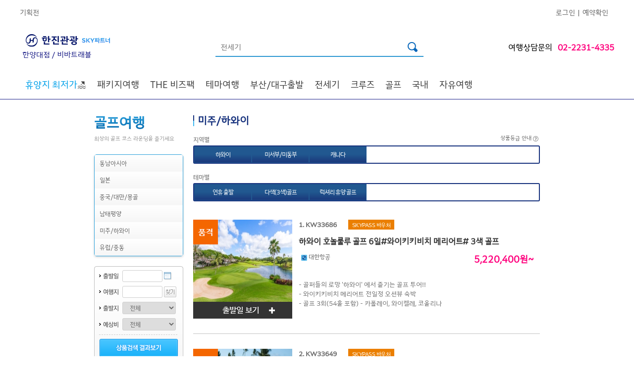

--- FILE ---
content_type: text/html; charset=utf-8
request_url: https://viva.kaltour.com/ProductOverseas/OverseasList?PKGMOK=06&PKGARE=M
body_size: 382828
content:


<!DOCTYPE html PUBLIC "-//W3C//DTD XHTML 1.0 Transitional//EN" "http://www.w3.org/TR/xhtml1/DTD/xhtml1-transitional.dtd">

<html xmlns="http://www.w3.org/1999/xhtml" xml:lang="ko" lang="ko">
    
<head>

<meta http-equiv="Content-Type" content="text/html; charset=euc-kr" />


<!-- Modified: 2019-03-11 KJH -->
<meta http-equiv="X-UA-Compatible" content="IE=edge" />
<meta name="Keywords" content="해외여행,한진관광,품격여행,대한항공,유럽 직항 전세기,해외호텔,렌트카.국내여행,한진관광,KAL투어" />

<meta name="format-detection" content="telephone=no"/>
<meta name='description' content='한진관광으로 떠나는 품격있고 편안한 여행! 전세계 패키지 여행, 대한항공,진에어 직항 전세기 상품 ' /><meta name='naver-site-verification' content='66a8bed067c9ec497f09c0bee70271270630844d'/><title>한진관광</title><link rel='stylesheet' type='text/css' href='/common/css/hanjin.css' /><link rel='stylesheet' type='text/css' href='/common/css/mR_index.css?v=20241105' /><link rel='stylesheet' type='text/css' href='/images/html/laybox/css/style7.css' />
<meta property='og:url'    content='HTTP://VIVA.KALTOUR.COM' /><meta property='og:title' content='한진관광 한양대점' /><meta property='og:type'  content='website' /><meta property='og:description' content='한진관광으로 떠나는 품격있고 편안한 여행! 전세계 패키지 여행, 대한항공,진에어 직항 전세기 상품' /><meta property='og:image' content='http://www.kaltour.com/images/common/kaltour_logo.png' />

<!-- open search -->
<link rel="search" type="application/opensearchdescription+xml" href="/opensearch.xml" title="Kaltour" />

<!-- favicon -->
<link rel="shortcut icon" href="https://www.kaltour.com/favicon.ico">
<link rel="stylesheet" href="https://cdnjs.cloudflare.com/ajax/libs/font-awesome/6.4.2/css/all.min.css" integrity="sha512-z3gLpd7yknf1YoNbCzqRKc4qyor8gaKU1qmn+CShxbuBusANI9QpRohGBreCFkKxLhei6S9CQXFEbbKuqLg0DA==" crossorigin="anonymous" referrerpolicy="no-referrer" />


<script type="text/javascript" src="/common/js/jquery-1.4.1.js"></script>
<script type="text/javascript" src="/common/js/jquery.tmpl.js"></script>
<script type="text/javascript" src="/common/js/design.js"></script>



<script type="text/javascript" src="/scripts/common.js?ver=20240731"></script>
<script type="text/javascript" src="/scripts/master.js?ver=20240717"></script>
<script type='text/javascript'>SITECODE='';</script>
<script type="text/javascript">
    function ViewDivInfo(divname, viewmode) {
        
        if (viewmode == "hidden" || viewmode == "none") {
            document.getElementById(divname).style.display = 'none';
        }
        else {
            if ((event.x + document.body.scrollLeft + 10) > 700) {
                document.getElementById(divname).style.posLeft = 700;
                document.getElementById(divname).style.posTop = event.y + document.body.scrollTop - 110;
            }
            else {
                document.getElementById(divname).style.posLeft = event.x + document.body.scrollLeft + 10;
                document.getElementById(divname).style.posTop = event.y + document.body.scrollTop - 35;
            }
            document.getElementById(divname).style.display = 'block';
        }
    }
    //    //상품상세 오른쪽 탭메뉴 AJAX호출
    //    function AjaxTabMenus(PageNm, Params) {
    //        $.ajax({
    //            type: "POST",
    //            url: PageNm,
    //            data: Params,
    //            success: PrintHtml
    //        });
    //    }

    //상품상세 오른쪽 여행정보 메뉴 AJAX호출
    function AjaxTravelinfos(aType, PageNm, Params) {
        jQuery.ajax({
            type: aType,
            url: PageNm,
            data: Params,
            success: PrintHtml
        });
    }

    // 여행후기 ajax호출
    function AjaxTravelAf(aType, PageNm, Params, segNo) {
        jQuery.ajax({
            type: aType,
            url: PageNm,
            data: Params,
            success: function (data) {
                jQuery("#afContent").html(data);
                //overseasView 첫 로딩화면일 땐 스크롤이동 제외
                if (segNo == 1) {
                } else {
                    if (event.preventDefault) {
                        event.preventDefault();
                    } else {
                        event.returnValue = false;
                    }
                    jQuery('html,body').animate({ scrollTop: jQuery('#af').offset().top }, 500);
                }
            }
        });
    }

    function PrintHtml(msg) {
        var af = jQuery("#af").html();
        jQuery("#tmpContents1").html("");
        jQuery("#tmpContents1").append("<div id='af'>" + af + "</div>");
        jQuery("#af").css("display", "none");
        jQuery("#tmpContents2").html(msg);
        jQuery("#tmpContents2").css("display", "inline");
    }

    //여행후기 오른쪽 메뉴 클릭 시
    function TravelAfterPrintHtml() {
        jQuery("#tmpContents2").html("");
        jQuery("#af").css("display", "inline");
        var af = $("#af").html();
        jQuery("#tmpContents1").html("");
        jQuery("#tmpContents1").append("<div id='af'>" + af + "</div>");
        jQuery("#af").show();

        if (event.preventDefault) {
            event.preventDefault();
        } else {
            event.returnValue = false;
        }
        jQuery('html,body').animate({ scrollTop: jQuery('#af').offset().top }, 500);
    }
</script>
<style type="text/css">
    .goods_detail .info_list DD{width:330px;}
</style>
<script>m_.auth = 'ea1d9b7qiB+7ntbYk4BlUjPnx5RvRl4kaEkKNhEsA4E=';</script>
<!-- Facebook Pixel Code -->
<script>
	!function (f, b, e, v, n, t, s) {
		if (f.fbq) return; n = f.fbq = function () {
			n.callMethod ? n.callMethod.apply(n, arguments) : n.queue.push(arguments)
		};
		if (!f._fbq) f._fbq = n;
		n.push = n; n.loaded = !0; n.version = '2.0';
		n.queue = []; t = b.createElement(e); t.async = !0;
		t.src = v; s = b.getElementsByTagName(e)[0];
		s.parentNode.insertBefore(t, s)
	} (window, document, 'script', 'https://connect.facebook.net/en_US/fbevents.js');
	fbq('init', '1047388359097411');
	fbq('track', 'PageView');

</script>
<noscript>
	<img height="1" width="1" src="https://www.facebook.com/tr?id=1047388359097411&ev=PageView&noscript=1"/>
</noscript>
<!-- End Facebook Pixel Code -->

<script src="/Scripts/jquery.TagTriggerEvent.js?v=20250402" type="text/javascript"></script>
</head>
    
    <body>

        <div id="planMask" style=""></div>
        <div id="wrap">
	        
		        <div id="ctl00_GNBAREA_divGNB">

<style>
    #dt_012{
        display:none;
    }
    #dt_013{
        display:none;
    }   
    .header_img01{
        height: 70px; margin-left: -98px;
    }
    .header_img02{
        position: absolute; margin-top: 75px; width: 35px;
    }
</style>


<script type="text/javascript" charset="UTF-8" src="https://t1.daumcdn.net/kas/static/kp.js"></script>
<script type="text/javascript" charset="utf-8">

    /******************************************************************************/
    /***   주의사항                                                             ***/
    /***   jQuery 사용시 맞춤형 여행상품(/Mypage/TravelProduct/) 의             ***/
    /***   /common/js/jindo.all.js, /common/js/search.js 파일과 충돌..          ***/
    /***   $("#ID")[X] / jQuery("#ID")[O] 이와같이 사용하세요.                  ***/
    /******************************************************************************/

    //메인 상단 팝업 닫기
    function popupClose() {
        jQuery(".main_popup").hide();
    }

    var g_LoginID = "";

    //에어텔,항공 메뉴 적용
    function openAir(n, Gubun) {
        jQuery("div[name='Sub']").hide();
        jQuery("div[name='totalSub']").hide();
        jQuery("#" + Gubun + "Sub02Depth" + n).show();
        fnTopSlideAction('divgnb_sub_newspaper', false); fnTopSlideAction('divgnb_sub_project', false); fnTopSlideAction('divgnb_sub_shopping', false);
        document.getElementById(Gubun + "Sub01Depth" + n).src = "/images/common/b_gnb_menu_on0" + n + ".png";      //마우스오버시 1Depth 이미지 파일 변경.
    }

    //에어텔,항공 메뉴 적용
    function CloseAir(n, Gubun) {
        jQuery("div[name='Sub']").hide();
        document.getElementById(Gubun + "Sub01Depth" + n).src = "/images/common/b_gnb_menu_off0" + n + ".png";
    }

    //3Depth 마우스 아웃일경우
    function out3Depth() {
        jQuery("div[name='Sub3Depth']").hide();      //3Depth 메뉴 감춘다.
        jQuery("img[name='img']").hide();            //2Depth 화살표 이미지를 안보이게 한다.
    }

    //1Depth 이미지 마우스 오버시 처리
    function fnAllCoseSubMenu() {
        jQuery("div[name='Sub3Depth']").hide();       // 마우스오버 1Depth 제목 이미지 할경우 3Depth 메뉴 감춘다.
        jQuery("img[name='img']").hide();             //2Depth 화살표 이미지를 안보이게 한다.
    }


    //마우스오버 2Depth (val => class name, n => id(순서))
    function over2Depth(val, n, Gubun, sub3Visible) {
        jQuery("img[name='img']").hide();            //2Depth 화살표 이미지를 안보이게 한다.
        jQuery("div[name='Sub3Depth']").hide();      //3Depth 메뉴 감춘다.

        jQuery('#' + Gubun + 'Sub02Depth1_' + n).addClass(val);   //마우스 오버시 2Depth class 변경

        if (sub3Visible == "true") {
            jQuery("#" + Gubun + "Sub3Depth" + n).show();             //3Depth open
            jQuery("#" + Gubun + "img" + n).show();                   //id = img+n 인 2Depth 화살표 이미지를 보이게 한다. (화살표)
        }
    }

    //마우스아웃 2Depth (val => class name, n => id(순서))
    function out2Depth(val, n, Gubun) {

        jQuery('#' + Gubun + 'Sub02Depth1_' + n).removeClass(val);
        jQuery("img[name='img']").hide();            //2Depth 화살표 이미지를 안보이게 한다.       
    }


    //마우스오버 1Depth 제목 이미지 변경 / 2Depth open
    function mouseOverSubjectImage(n, No, Gubun) {

        jQuery("div[name='totalSub']").hide();
        fnTopSlideAction('divgnb_sub_newspaper', false); fnTopSlideAction('divgnb_sub_project', false); fnTopSlideAction('divgnb_sub_shopping', false);
        document.getElementById(Gubun + "Sub01Depth" + No).src = "/images/agent/b_gnb_menu_on0" + n + ".png";      //마우스오버시 1Depth 이미지 파일 변경.

        jQuery("#" + Gubun + "totalSub" + No).show();       //전체sub 메뉴 open
        jQuery("#" + Gubun + "Sub02Depth" + No).show();     //2Depth open
    }

    /* GNB 간소화로 새로 추가된 함수 -- 원종묵 차장님 요청사항 2017-02-02*/
    //마우스오버 & 마우스아웃 1Depth 제목 이미지 변경 / 2Depth open
    function hoverChangeImage(hType, n, No, Gubun) {
        if (hType == "OVER") {
            jQuery("div[name='totalSub']").hide();
            fnTopSlideAction('divgnb_sub_newspaper', false); fnTopSlideAction('divgnb_sub_project', false); fnTopSlideAction('divgnb_sub_shopping', false);
            if (n < 10) {
                document.getElementById(Gubun + "Sub01Depth" + No).src = "/images/agent/b_gnb_menu_on0" + n + ".png";      //마우스오버시 1Depth 이미지 파일 변경.
            }
            else {
                document.getElementById(Gubun + "Sub01Depth" + No).src = "/images/agent/b_gnb_menu_on" + n + ".png";      //마우스오버시 1Depth 이미지 파일 변경.
            }
        } else if (hType == "OUT") {
            if (n < 10) {
                document.getElementById(Gubun + "Sub01Depth" + No).src = "/images/agent/b_gnb_menu_off0" + n + ".png";
            }
            else {
                document.getElementById(Gubun + "Sub01Depth" + No).src = "/images/agent/b_gnb_menu_off" + n + ".png";
            }
        }
    }
    /* 새로 추가된 함수 끝 */

    //마우스아웃 1Depth 제목 이미지 변경
    function mouseOutSubjectImage(n, No, Gubun) {
        document.getElementById(Gubun + "Sub01Depth" + No).src = "/images/agent/b_gnb_menu_off0" + n + ".png";
    }

    //하위메뉴 닫기 버튼                                                                                                                    
    function fnClose() {

        jQuery("div[name='totalSub']").hide();
    }

    function fnTopSlideAction(layerId, showing) {
        if (showing == false) {
            jQuery("#" + layerId).slideUp('slow');
        } else {
            jQuery("#" + layerId).slideDown('slow');
        }

        if (showing == true) {
            switch (layerId) {
                case "divgnb_sub_shopping":
                    var output = "";

                    for (var i = 1; i <= 3; i++) {
                        var hiddenElement1 = document.getElementById("tvHomeFileNameHiddenField" + i);
                        var hiddenElement2 = document.getElementById("tvHomeUrlHiddenField" + i);

                        if (hiddenElement1.value != "") {
                            output += "<li><a href='" + hiddenElement2.value + "'>" + "<img src='" + hiddenElement1.value + "' /></a></li>";
                        }
                    }

                    var ul = document.getElementById("tvHomeUL");

                    ul.innerHTML = output;
                    break;
                case "divgnb_sub_newspaper":
                    var imageElement = document.getElementById("newsPaperImageHidden");

                    if (imageElement.value != "") {
                        document.getElementById("ctl00_GNBAREA_ctl00_imgNPAD").src = imageElement.value;
                    }

                case "divgnb_sub_project":
                    var imageElement = document.getElementById("planProdImageHidden");

                    if (imageElement.value != "") {
                        document.getElementById("ctl00_GNBAREA_ctl00_imgPlanProd").src = imageElement.value;
                    }
                    break;
            }
        }
    }

    function fnSearcht() {
         
        kakaoPixel('8707664272410718976').pageView();
        kakaoPixel('8707664272410718976').search();

        var form = document.all;
        if (!form.searchTermt.value) {
            alert('검색어를 입력하세요.');
            form.searchTermt.focus();
            return;
        }

        

        // GTM
        window.dataLayer = window.dataLayer || [];
        dataLayer.push({
            'event': 'link_click',
            'data_link_category': 'Header',
            'data_link_action': 'Header',
            'data_link_label': '검색'
        });

        $("#strSearch").val(escape(id("searchTermt").value));
        window.location.href = '/Main/TotalSearch?searchTerm=' + escape(id("searchTermt").value) + '';
    }

    //엔터키 처리
    function fn_HandleEnter(event) {
        var keyCode = event.keyCode ? event.keyCode : event.which ? event.which : event.charCode;
        if (keyCode == 13) {
            fnSearcht();
            return false;
        } else {
            return true;
        }
    }

    /** [start] 테마 2depth data 없을 경우 예외처리 */
    var isFirstGnbHover = true;
    $(document).ready(function () {
        $("#dt_012").hide();
        $("#dt_013").hide();

        $('div[id^="temCheck_"]').each(function (index) {
            if ($('div[id^="temCheck_"]').eq(index).find('li[id^="temNum_"]').length == 0) {
                $('div[id^="temCheck_"]').eq(index).find('ul[id^="temUl_"]').hide();
                $('div[id^="temCheck_"]').eq(index).find('h3[id^="temTitle_"]').hide();
                /** [start] PC 테마별 없을경우 인기상품 위치이동  */
                $('div[id^="temCheck_"]').eq(index).css({ 'display': 'none' });
                /* [end] PC 테마별 없을경우 인기상품 위치이동 */
            }
        });
        bindGnbHoverEvents();
    });

    // GNB hover 이벤트 분리
    function bindGnbHoverEvents() {
        // 메뉴 드롭다운 Start
        $('.gnb > li').hover(function () {
            //console.log($(this).find('.gnbSub-1depth > li > a').hasClass("on"));
            if (isFirstGnbHover) {
                $(".depth-active").hide();              // 0depth all hide
                $(this).find(".depth-active").show();   // over 0depth show
                $('#depth-1-con').hide();               // 1depth all hide
                $('.gnbSub-1depth > li > a').attr('class', 'depth-1 active');    // 첫번째 요소 선택
                $(this).find('#depth-1-con').eq(0).show();                      // 첫번째 depth-1-con id show
                $(this).find('.gnbSub-1depth > li > a').eq(0).attr('class', 'depth-1 on active');   // 첫번째 anchor show
           }
        }, function () {
            $(".depth-active").hide();
            $('.depth-1-con').hide();
        });

        $('.gnbSub-1depth > li').hover(function () {
            if (isFirstGnbHover) {
                $(this).parent().find('> li > a').attr('class', 'depth-1 active');
                $(this).find('> a').attr('class', 'depth-1 on active');
                $('.depth-1-con').hide();
                $(this).find('.depth-1-con').show();
            }
        }, function () {

        });
        // 메뉴 드롭다운 End
    }
    /* [end] 테마 2depth data 없을 경우 예외처리 */
</script>
<!-- Header -->

<!--공지사항 롤링베너-->
<script type="text/javascript">
    var notice = "";


    $(document).ready(function () {
        $('#notice_seq').append(notice);

        $('.notice-fixed').append(notice);
    });

</script>
<!--공지사항 롤링베너 //-->

<script type="text/javascript">
    //카테고리 PC 리뉴얼
    // S 공지사항 롤링
    $(document).ready(function () {
        var li = $('#notice_seq').find('li');
        var liLeng = li.length;
        $('#notice_seq').find('li:nth-child(1)').addClass('notice-con next');
        $('#notice_seq').find('li:nth-child(2)').addClass('notice-con current');
        $('#notice_seq').find('li:nth-child(3)').addClass('notice-con prev');

        if ($('#notice_seq > li').length > 0) {
            // document.addEventListener('DOMContentLoaded', () => {
            var interval = window.setInterval(rollingCallback, 3500);
            // })
            function rollingCallback() {
                //.prev 클래스 삭제
                document.querySelector('.notice-wrap .prev').classList.remove('prev');

                //.current -> .prev
                let current = document.querySelector('.notice-wrap .current');
                current.classList.remove('current');
                current.classList.add('prev');

                //.next -> .current
                let next = document.querySelector('.notice-wrap .next');
                //다음 목록 요소가 null 인지 체크
                if (next.nextElementSibling == null) {
                    document.querySelector('.notice-wrap ul li:first-child').classList.add('next');
                } else {
                    //처음 요소를 다음 요소로 선택
                    next.nextElementSibling.classList.add('next');
                }
                next.classList.remove('next');
                next.classList.add('current');
            }
        } else {
            $('.notice-rolling').parent().hide();
        }

    });

    

    function fnNoticeReportView(seqno, gub) {
        frmNoticeReport.SeqNo.value = seqno;
        frmNoticeReport.NUMBER_d.value = seqno;
        if (gub == "BOD") {
            id("hdnGbnNR").value = "B";
        }
        else {
            id("hdnGbnNR").value = "G";
        }

        switch (id("hdnGbnNR").value) {
            case "G":
                id("frmNoticeReport").action = "/CustomerNotice/Detail";
                break;
            case "B":
                id("frmNoticeReport").action = "/CompanyInfo/PressKit_Detail";
                break;
        }

        id("frmNoticeReport").submit();
        //document.getElementById("btnNoticeReportPlus").submit();
    }
    function fnNoticeReportViewPlus(seqno, gub) {
        var link = '';
        var hdnGbnNR = '';
        //frmNoticeReportPlus.SeqNo_P.value = seqno;
        //frmNoticeReportPlus.NUMBER_d_P.value = seqno;
        if (gub == "BOD") {
            hdnGbnNR = "B";
        }
        else if (gub == "EVENT") {
            hdnGbnNR = "E";
        }
        else if (gub == "NPI") {
            hdnGbnNR = "N";
        }
        else {
            hdnGbnNR = "G";
        }

        switch (hdnGbnNR) {
            case "G":
                link = "/CustomerNotice/Detail";
                break;
            case "B":
                link = "/CompanyInfo/PressKit_Detail";
                break;
            case "E":
                link = "/community/ReqEventView";
                break;
            case "N":
                var form = document.createElement("form");
                form.setAttribute("method", "post");
                form.setAttribute("action", "/CustomerNotice/NewProductIntro_Detail");

                var hiddenField = document.createElement("input");
                hiddenField.setAttribute("type", "hidden");
                hiddenField.setAttribute("name", "NUMBER_d");
                hiddenField.setAttribute("id", "NUMBER_d");
                hiddenField.setAttribute("value", seqno);
                form.appendChild(hiddenField);

                var hiddenField2 = document.createElement("input");
                hiddenField2.setAttribute("type", "hidden");
                hiddenField2.setAttribute("name", "Page_d");
                hiddenField2.setAttribute("id", "Page_d");
                hiddenField2.setAttribute("value", "1");
                form.appendChild(hiddenField2);

                var hiddenField3 = document.createElement("input");
                hiddenField3.setAttribute("type", "SearchType_d");
                hiddenField3.setAttribute("name", "SearchType_d");
                form.appendChild(hiddenField3);

                var hiddenField4 = document.createElement("input");
                hiddenField4.setAttribute("type", "SearchValue_d");
                hiddenField4.setAttribute("name", "SearchValue_d");
                form.appendChild(hiddenField4);

                document.body.appendChild(form);
                form.submit();
                break;
        }

        //id("btnNoticeReportPlus").submit();
        //document.frmNoticeReportPlus.submit();
        if (hdnGbnNR != "N") {
            if (hdnGbnNR == "E") {
                location.href = link + '?Number_C=' + seqno;
            }else {
                location.href = link + '?SeqNo=' + seqno + '&NUMBER_d=' + seqno + '&Page=1&Page_d=1&SearchType=&SearchType_d=&SearchValue=&SearchValue_d=';
            }
        }
        /*        document.getElementById("btnNoticeReportPlus").submit();*/
    }

        // E 공지사항 롤링
</script>



<!--팝업 리뉴얼 S -->

<!--팝업 리뉴얼 E -->


<div id="divAlertBg" style="display: none; width: 100%; height: 100%; background-color: #666666; z-index: 1000000; filter: alpha(opacity=75); -khtml-opacity: 0.75; -moz-opacity: 0.75; opacity: 0.75; position: absolute; text-align: center; vertical-align: middle;">
    &nbsp;
</div>
<div id="divAlertMsg" style="display: none; position: absolute; padding-top: 150px; width: 100%; height: 190px; text-align: center; margin: 0 auto; z-index: 1000001;">
    <div style="margin: 0 auto; width: 540px; height: 190px; padding: 8px; background: url('/images/popup/pop_round_top1.gif') no-repeat top left; background-color: rgb(63, 184, 241); filter: alpha(opacity=100); -khtml-opacity: 1; -moz-opacity: 1; opacity: 1;">
        <div style="width: 490px; padding-top: 20px; padding-right: 40px; padding-bottom: 0px; padding-left: 10px; position: relative; background-color: #ffffff; color: #18337E; text-align: left; font-size: 18px; font-weight: bold;">
            서비스 준비중입니다.
            <p style="top: 10px; right: 10px; position: absolute;">
                <img src="/images/btn/btn_close_blue.gif" alt="닫기" border="0" style="cursor: hand;"
                    onclick="document.getElementById('divAlertMsg').style.display='none'; document.getElementById('divAlertBg').style.display='none';" />
            </p>
        </div>
        <div style="width: 490px; margin: 0 auto; padding-top: 20px; padding-right: 40px; padding-bottom: 0px; padding-left: 10px; position: relative; background-color: #ffffff; height: 130px; color: #18337E;">
            <table style="margin: 0 auto;" width="490">
                <tr>
                    <td style="width: 490px; height: 100px; text-align: left; border-top: 2px solid #2f98d2; border-bottom: 1px solid #bfc1c4; padding-top: 0px; padding-left: 30px;">더 나은 서비스를 위해 아래와 같이 사이트 개선 작업 중입니다.<br />
                        보다 나은 서비스로 보답하겠습니다. 감사합니다.<br />
                        <br />
                        작업 시간 : 9월 20일(토) 22:00 ~ 9월 21일(일) 06:00<br />
                        작업 진행 정도에 따라 서비스 개시 시간은 일부 변경될 수 있습니다.
                    </td>
                </tr>
            </table>
        </div>
    </div>
</div>

<!-- Start : 새로운 GNB 테스트 -->
<!-- 기존 경로 -->
<!-- <link rel='stylesheet' type='text/css' href='/images/html/css/gnb_200902.css?ver=230206' />
<link rel='stylesheet' type='text/css' href='/images/html/css/gnb_style.css?ver=230214' />-->
<link rel="stylesheet" href="/Common/css/gnb_200902.css">
<link rel="stylesheet" href="/Common/css/gnb_style.css">


<link rel='stylesheet' type='text/css' href='/images/html/css/gnbAgency_200902.css?ver=230206' />
<script type="text/javascript">
    // 대리점 제휴 011, 012, 013 항공호텔렌터카 미노출
    $(document).ready(function () {
        $("#dt_011").hide();
        $("#dt_012").hide();
        $("#dt_013").hide();
    })
</script>



<script type="text/javascript">
    $(document).ready(function () {
        $("#divViewAll").click(function () {
            $("#divHideAll").removeClass("clsDspNone");
            $("#divViewAll").addClass("clsDspNone");
            var viewIdx = 0;
            $(".gnbSubRightN0").each(function (thsIdx) {
                if (thsIdx == viewIdx) {
                    $(this).show();
                    $("#gnbSubN").show();
                } else {
                    $(this).hide();
                }
            });
        });

        $("#divHideAll").click(function () {
            $("#divViewAll").removeClass("clsDspNone");
            $("#divHideAll").addClass("clsDspNone");
            $("#gnbSubN").hide();
        });

        $(".gnbSubClose").click(function () {
            $("#gnbSubN").hide();
        });

        $(".gnbTxt").click(function () {
            $("#gnbSubN").hide();
            if ($(this).attr("subSeq")) {
                var viewIdx = $(this).attr("subSeq");
                $(".gnbSubRightN0").each(function (thsIdx) {
                    if (thsIdx == viewIdx) {
                        $(this).show();
                        $("#gnbSubN").show();
                    } else {
                        $(this).hide();
                    }
                });
                $(".gnbSubLeftTxt").each(function (thsIdx) {
                    if ($(this).attr("subSeq") == viewIdx) {
                        $(this).addClass('on');
                    } else {
                        $(this).removeClass('on');
                    }
                });
            }
        });

        $(".gnbSubLeftTxt").click(function () {
            if ($(this).attr("subSeq")) {
                var viewIdx = $(this).attr("subSeq");
                if (viewIdx == 70) {
                    $("#gnbSubN").hide();
                    alert("Go to KALPAK.");
                }
                else if (viewIdx == 80) {
                    $("#gnbSubN").hide();
                    alert("Go to Muse.");
                }
                else {
                    $(".gnbSubRightN0").each(function (thsIdx) {
                        if (thsIdx == viewIdx) {
                            $(this).show();
                            $("#gnbSubN").show();
                        } else {
                            $(this).hide();
                        }
                    });
                    $(".gnbSubLeftTxt").each(function (thsIdx) {
                        if ($(this).attr("subSeq") == viewIdx) {
                            $(this).addClass('on');
                        } else {
                            $(this).removeClass('on');
                        }
                    });
                }
            }
        });

        $("#kalpak").hover(function () {
            $(".clsKPLogoSub").removeClass("clsDspNone");
        }, function () {
            $(".clsKPLogoSub").addClass("clsDspNone");
        });

        $("#muse").hover(function () {
            $(".clsMuseLogoSub").removeClass("clsDspNone");
        }, function () {
            $(".clsMuseLogoSub").addClass("clsDspNone");
        });

        // 하이브리드 패키지, 애드밸류 패키지 마우스오버 시 레이어 태그 출력
        $('.gnb3ListN .headerNRight #gnbTxtHybrid').mouseenter(function () {
            $(".layer_hybrid").removeClass("clsDspNone");
        });
        $('.gnb3ListN .headerNRight #gnbTxtHybrid').mouseleave(function () {
            $(".layer_hybrid").addClass("clsDspNone");
        });
        $('.gnb3ListN .headerNRight #gnbTxtAddvalue').mouseover(function () {
            $(".layer_addvalue").removeClass("clsDspNone");
        });
        $('.gnb3ListN .headerNRight #gnbTxtAddvalue').mouseout(function () {
            $(".layer_addvalue").addClass("clsDspNone");
        });
    });



</script>

<div id="headerN">
    <div id="gnbN">
        <div class="gnbListN">
            
            <ul id="ctl00_GNBAREA_ctl00_ulAgency2" class="gnbLink1N">
                <li><a href="/ProductPlan/List" onmousedown="eval('try{ _trk_clickTrace( \'EVT\', \'헤더/기획전\' ); }catch(_e){ }');">기획전</a>&nbsp;&nbsp;&nbsp;&nbsp;</li>            
            </ul>
            <ul id="ctl00_GNBAREA_ctl00_ulAgency3" class="gnbLink2N">
                <li><a href="/Mypage/Login" onmousedown="eval('try{ _trk_clickTrace( \'EVT\', \'헤더/로그인\' ); }catch(_e){ }');" onclick="ButtonProcessing();">로그인</a>&nbsp;&nbsp;|&nbsp;&nbsp;</li>

                <li><a href="/Reservation/ReservationLogin" onmousedown="eval('try{ _trk_clickTrace( \'EVT\', \'헤더/예약확인\' ); }catch(_e){ }');" onclick="ButtonProcessing();">예약확인</a>&nbsp;&nbsp;&nbsp;&nbsp;</li>
            </ul>
            
        </div>
    </div>
    <div id="gnb2N">
        <div class="gnb2ListN">
            <div id="kaltour">
                <span class="verticalHelper"></span>
                <a href="/Main/Index"  onmousedown="eval('try{ _trk_clickTrace( \'EVT\', \'헤더/한진관광 로고\' ); }catch(_e){ }');"><img src="/images/common/header/h1_hanjin_skylogo.jpg" alt="한진관광" /></a><span class="clsAgentLogoNam">한양대점 / 비바트래블 </span>
            </div>

            <div id="search">
                <span class="verticalHelper"></span>
                <input type="text" class="inputSearch_new" id="searchTermt" name="searchTermt" onkeypress="return fn_HandleEnter(event);"
                    value="전세기" onfocus="this.value = '';" />
                <input type="image" src="/Images/common/icon_searchbar.png" alt="검색" onclick="fnSearcht();"
                    onmousedown="eval('try{ _trk_clickTrace( \'EVT\', \'헤더/검색버튼\' ); }catch(_e){ }');" />
            </div>

            <div class="clsAgentTel">여행상담문의<span class="txtPink">02-2231-4335</span></div>

        </div>
    </div>
    <!-- input type="text" id="strSearch" style="border:1px solid #f00; height:30px; width:200px; margin:0 auto; text-align:right;" / -->
    <div id='gnb3N'> <div class='gnb3ListWrap'>  <div class='gnb-wrap'><ul class='gnb' id='gnb'><li id='dt_055'><a href='/ProductOverseas/OverseasList?PKGARE=S&CTYNAT=TH&CTYCOD=HKT&MNULOC=2180&MNULOC=055' id='depth-0' class='depth-0 active'><font color='#00a0e9'>휴양지 최저가</font>🏖️</a><div class='depth-active'> <ul class='gnbSub-1depth'></ul></div></li><li id='dt_001'><a href='#' id='depth-0' class='depth-0 active'>패키지여행</a><div class='depth-active'> <ul class='gnbSub-1depth'><li id='dt_110'><a href='#' id='depth-1' class='depth-1 active'>유럽/아프리카</a><div class='depth-1-con' id='depth-1-con'><div class='depth-1-con-wrap'><div class='depth-1-con-main package'><h2 class='main-title'>패키지여행<a href=''></a></h2><div class='sub-title'>오랜 시간 사랑받아온<br>한진관광만의 특화된 패키지로<br>편안한 여행을 추구 합니다.</div><div class='product-plan'>유럽/아프리카<a href='/ProductPlan/Index?exiSeq=6122&MNULOC=110' data-link-category='전체메뉴' data-link-action='패키지여행' data-link-label='유럽/아프리카_PL배너'><img src='//www.kaltour.com/fileupload/Banner/(v2)251205_두바이-EDM용-기획전_PL배너.jpg' alt=''><span class='product-plan-btn'></span></a></div><div class='depth-1-con-tag'><p><span>#품격있는&nbsp; &nbsp; #편안한</span></p></div><div class='depth-1-con-bg'></div></div><div class='depth-1-con-sub-wrap'><div class='depth-1-con-sub'><div class='depth-1-con-sub-list'><h3 class='depth-1-con-sub-list-prod'>지역별</h3><ul><li><a href='/ProductOverseas/OverseasList?PKGARE=E1&MNULOC=2212' data-link-category='전체메뉴' data-link-action='패키지여행' data-link-label='유럽/아프리카_지역별_서유럽' target='_self'>서유럽<span class='label-hot'>HOT</span></a></li><li><a href='/ProductOverseas/OverseasList?PKGARE=E&CTYNAT=HR!SI!BA!RO!BGDE!CZ!AT!HU!PL!&MNULOC=2213' data-link-category='전체메뉴' data-link-action='패키지여행' data-link-label='유럽/아프리카_지역별_동유럽/발칸' target='_self'>동유럽/발칸</a></li><li><a href='/ProductOverseas/OverseasList?PKGARE=E&CTYNAT=NO!DK!SE!FI!IS!EE!LV!LV!LT!IS&MNULOC=2214' data-link-category='전체메뉴' data-link-action='패키지여행' data-link-label='유럽/아프리카_지역별_북유럽/발트/아이슬란드' target='_self'>북유럽/발트/아이슬란드</a></li><li><a href='/ProductOverseas/OverseasList?PKGARE=E&CTYNAT=ES!PT!MA&MNULOC=2220' data-link-category='전체메뉴' data-link-action='패키지여행' data-link-label='유럽/아프리카_지역별_스페인/포르투갈/모로코' target='_self'>스페인/포르투갈/모로코</a></li><li><a href='/ProductOverseas/OverseasList?PKGARE=E&CTYNAT=EG!GR!TR&MNULOC=2216' data-link-category='전체메뉴' data-link-action='패키지여행' data-link-label='유럽/아프리카_지역별_이집트/그리스/튀르키예' target='_self'>이집트/그리스/튀르키예<span class='label-hot'>HOT</span></a></li><li><a href='/ProductOverseas/OverseasList?PKGARE=&CTYNAT=JO!AE!IL!UZ!QA!MA!TN!KE!ZA!SA&MNULOC=2217' data-link-category='전체메뉴' data-link-action='패키지여행' data-link-label='유럽/아프리카_지역별_중동/아프리카' target='_self'>중동/아프리카<span class='label-hot'>HOT</span></a></li><li><a href='/ProductOverseas/OverseasList?PKGARE=E&CTYNAT=RU!GE!AZ!AM!UZ&MNULOC=2215' data-link-category='전체메뉴' data-link-action='패키지여행' data-link-label='유럽/아프리카_지역별_코카서스/중앙아시아' target='_self'>코카서스/중앙아시아</a></li></ul> </div><div class='depth-1-con-sub-list' id='temCheck_001'><h3 class='depth-1-con-sub-list-prod' id='temTitle_001'>테마별</h3><ul id='temUl_001'><li id='temNum_2832'><a href='/ProductOverseas/OverseasList?PKGHOM=PRP&CTYNAT=IT!CH!GE!MA!EG!FR!NO!AE!TR!HR!KE!MT!DK!CZ!ES&MNULOC=2832' data-link-category='전체메뉴' data-link-action='패키지여행' data-link-label='유럽/아프리카_테마별_비즈니스패키지' target='_self'>비즈니스패키지<span class='label-hot'>HOT</span></a></li><li id='temNum_2830'><a href='/ProductOverseas/OverseasList?PKGARE=E&PKGINT=I70&PKGBRA=KW&MNULOC=2830' data-link-category='전체메뉴' data-link-action='패키지여행' data-link-label='유럽/아프리카_테마별_위메이드' target='_self'>위메이드</a></li><li id='temNum_2831'><a href='/ProductOverseas/OverseasList?PKGARE=E&PKGINT=I38&PKGBRA=KW&MNULOC=2831' data-link-category='전체메뉴' data-link-action='패키지여행' data-link-label='유럽/아프리카_테마별_1개국투어' target='_self'>1개국투어</a></li><li id='temNum_2994'><a href='/ProductOverseas/OverseasList?PKGARE=E&PKGMOK=15&PKGINT=I25&MNULOC=2994' data-link-category='전체메뉴' data-link-action='패키지여행' data-link-label='유럽/아프리카_테마별_트레킹' target='_self'>트레킹</a></li><li id='temNum_2025'><a href='/ProductOverseas/OverseasList?PKGARE=E&PKGINT=I59&MNULOC=2025' data-link-category='전체메뉴' data-link-action='패키지여행' data-link-label='유럽/아프리카_테마별_기차여행' target='_self'>기차여행</a></li></ul></div></div><div class='depth-1-con-sub-list-rec'><h3 class='depth-1-con-sub-list-prod'>추천상품</h3><ul class='rec_list'><li><a href='/ProductPlan/Index?exiSeq=6027&MNULOC=110' data-link-category='전체메뉴' data-link-action='패키지여행' data-link-label='유럽/아프리카_추천상품_패키지_유럽_아프리카' target='_self'><img src='//www.kaltour.com/fileupload/Banner/스크린샷 2025-09-24 140042.png' alt='패키지_유럽_아프리카'></a></li></ul></div> </div></div></div></li><li id='dt_117'><a href='#' class='depth-1 active'>하와이/미주/중남미</a><div class='depth-1-con'><div class='depth-1-con-wrap'><div class='depth-1-con-main package'><h2 class='main-title'>패키지여행<a href=''></a></h2><div class='sub-title'>오랜 시간 사랑받아온<br>한진관광만의 특화된 패키지로<br>편안한 여행을 추구 합니다.</div><div class='product-plan'>하와이/미주/중남미<a href='/ProductPlan/Index?exiSeq=5753&MNULOC=117' data-link-category='전체메뉴' data-link-action='패키지여행' data-link-label='하와이/미주/중남미_PL배너'><img src='//www.kaltour.com/fileupload/Banner/250411_미주인기상품총집합기획전_PL배너 (1)(1).jpg' alt=''><span class='product-plan-btn'></span></a></div><div class='depth-1-con-tag'><p><span>#품격있는&nbsp; &nbsp; #편안한</span></p></div><div class='depth-1-con-bg'></div></div><div class='depth-1-con-sub-wrap'><div class='depth-1-con-sub'><div class='depth-1-con-sub-list'><h3 class='depth-1-con-sub-list-prod'>지역별</h3><ul><li><a href='/ProductOverseas/OverseasList?PKGARE=M&CTYCOD=HNL&MNULOC=2274' data-link-category='전체메뉴' data-link-action='패키지여행' data-link-label='하와이/미주/중남미_지역별_하와이' target='_self'>하와이<span class='label-hot'>HOT</span></a></li><li><a href='/ProductOverseas/OverseasList?PKGARE=M7&MNULOC=2275' data-link-category='전체메뉴' data-link-action='패키지여행' data-link-label='하와이/미주/중남미_지역별_미서부' target='_self'>미서부<span class='label-hot'>HOT</span></a></li><li><a href='/ProductOverseas/OverseasList?CTYCOD=NYC!BOS!WAS!CHI!ATL&MNULOC=2276' data-link-category='전체메뉴' data-link-action='패키지여행' data-link-label='하와이/미주/중남미_지역별_미동부' target='_self'>미동부</a></li><li><a href='/ProductOverseas/OverseasList?PKGARE=M&CTYCOD=YTO!IAG!YMQ!YQB&MNULOC=2279' data-link-category='전체메뉴' data-link-action='패키지여행' data-link-label='하와이/미주/중남미_지역별_캐나다 동부' target='_self'>캐나다 동부</a></li><li><a href='/ProductOverseas/OverseasList?PKGARE=M&CTYCOD=YVR!YYC!YJA!YZF!YXY&MNULOC=2278' data-link-category='전체메뉴' data-link-action='패키지여행' data-link-label='하와이/미주/중남미_지역별_캐나다 서부' target='_self'>캐나다 서부</a></li><li><a href='/ProductOverseas/OverseasList?PKGARE=F1&MNULOC=2280' data-link-category='전체메뉴' data-link-action='패키지여행' data-link-label='하와이/미주/중남미_지역별_중남미' target='_self'>중남미<span class='label-hot'>HOT</span></a></li></ul> </div><div class='depth-1-con-sub-list' id='temCheck_001'><h3 class='depth-1-con-sub-list-prod' id='temTitle_001'>테마별</h3><ul id='temUl_001'><li id='temNum_2193'><a href='/ProductOverseas/OverseasList?PKGMOK=50&PKGARE=M3&MNULOC=2193' data-link-category='전체메뉴' data-link-action='패키지여행' data-link-label='하와이/미주/중남미_테마별_하와이 호캉스' target='_self'>하와이 호캉스</a></li><li id='temNum_2939'><a href='/ProductOverseas/OverseasList?PKGARE=&PKGHOM=PRP&CTYNAT=US!CA!MX!CU!PE!CL!AR!BR!BO&MNULOC=2939' data-link-category='전체메뉴' data-link-action='패키지여행' data-link-label='하와이/미주/중남미_테마별_비즈니스석 탑승' target='_self'>비즈니스석 탑승</a></li><li id='temNum_2941'><a href='/ProductOverseas/OverseasList?PKGARE=&PKGINT=I91&CTYCOD=HNL!KOA!OGG!LIH!LAX!LAS!SFO!SEA!SLC!NYC!BOS!WAS!CHI!YVR!YYC!YJA!YZF!YXY!YTO!IAG!YMQ!YQB!MX!CU!PE!CL!AR!BR!BO&MNULOC=2941' data-link-category='전체메뉴' data-link-action='패키지여행' data-link-label='하와이/미주/중남미_테마별_어린이동반가족' target='_self'>어린이동반가족</a></li><li id='temNum_2938'><a href='/ProductOverseas/OverseasList?PKGARE=&PKGINT=I41&CTYCOD=HNL!KOA!OGG!LIH!LAX!LAS!SFO!SEA!SLC!NYC!BOS!WAS!CHI!YVR!YYC!YJA!YZF!YXY!YTO!IYQB!&MNULOC=2938' data-link-category='전체메뉴' data-link-action='패키지여행' data-link-label='하와이/미주/중남미_테마별_2인출발' target='_self'>2인출발</a></li></ul></div><div class='depth-1-con-sub-list hot-prod'><h3 class='depth-1-con-sub-list-prod'>인기상품</h3><ul id='depth-hot'><li><a href='/ProductOverseas/OverseasTours?pkgpnh=KW33724&MNULOC=117' data-link-category='전체메뉴' data-link-action='패키지여행' data-link-label='하와이/미주/중남미_[담당자 추천상품] ♥전일관광+NO팁♥ 하와이 패키지 6일' target='_self'>[담당자 추천상품] ♥전일관광+NO팁♥ 하와이 패키지 6일</a></li><li><a href='/ProductOverseas/OverseasTours?pkgpnh=KW33739&MNULOC=117' data-link-category='전체메뉴' data-link-action='패키지여행' data-link-label='하와이/미주/중남미_	[4인가족전용♥콘도미니엄] 애스톤 와이키키 반얀 하와이 5/6/7/8일' target='_self'>	[4인가족전용♥콘도미니엄] 애스톤 와이키키 반얀 하와이 5/6/7/8일</a></li></ul></div></div><div class='depth-1-con-sub-list-rec'><h3 class='depth-1-con-sub-list-prod'>추천상품</h3><ul class='rec_list'><li><a href='/ProductPlan/Index?exiSeq=5529&MNULOC=117' data-link-category='전체메뉴' data-link-action='패키지여행' data-link-label='하와이/미주/중남미_추천상품_패키지 하와이 미주 중남미' target='_self'><img src='//www.kaltour.com/fileupload/Banner/스크린샷 2025-09-26 160301.png' alt='패키지 하와이 미주 중남미'></a></li></ul></div> </div></div></div></li><li id='dt_111'><a href='#' class='depth-1 active'>동남아</a><div class='depth-1-con'><div class='depth-1-con-wrap'><div class='depth-1-con-main package'><h2 class='main-title'>패키지여행<a href=''></a></h2><div class='sub-title'>오랜 시간 사랑받아온<br>한진관광만의 특화된 패키지로<br>편안한 여행을 추구 합니다.</div><div class='product-plan'>동남아<a href='/ProductPlan/Index?exiSeq=5996&MNULOC=111' data-link-category='전체메뉴' data-link-action='패키지여행' data-link-label='동남아_PL배너'><img src='//www.kaltour.com/fileupload/Banner/250904_보홀기획전_PL배너(1).jpg' alt=''><span class='product-plan-btn'></span></a></div><div class='depth-1-con-tag'><p><span>#품격있는&nbsp; &nbsp; #편안한</span></p></div><div class='depth-1-con-bg'></div></div><div class='depth-1-con-sub-wrap'><div class='depth-1-con-sub'><div class='depth-1-con-sub-list'><h3 class='depth-1-con-sub-list-prod'>지역별</h3><ul><li><a href='/ProductOverseas/OverseasList?PKGARE=S&CTYNAT=TH&MNULOC=2221' data-link-category='전체메뉴' data-link-action='패키지여행' data-link-label='동남아_지역별_<font color=red><b>태국 푸껫 특별관</b></font>' target='_self'><font color="red"><b>태국 푸껫 특별관</b></font><span class='label-hot'>HOT</span></a></li><li><a href='/ProductOverseas/OverseasList?PKGARE=S&CTYNAT=TH&CTYCOD=BKK!PYX!CNX&MNULOC=2188' data-link-category='전체메뉴' data-link-action='패키지여행' data-link-label='동남아_지역별_태국' target='_self'>태국</a></li><li><a href='/ProductOverseas/OverseasList?PKGARE=S&CTYNAT=VN!KH&MNULOC=2229' data-link-category='전체메뉴' data-link-action='패키지여행' data-link-label='동남아_지역별_베트남' target='_self'>베트남</a></li><li><a href='/ProductOverseas/OverseasList?PKGARE=S&CTYNAT=PH&MNULOC=2222' data-link-category='전체메뉴' data-link-action='패키지여행' data-link-label='동남아_지역별_필리핀' target='_self'>필리핀</a></li><li><a href='/ProductOverseas/OverseasList?CTYNAT=SG!ID&MNULOC=2223' data-link-category='전체메뉴' data-link-action='패키지여행' data-link-label='동남아_지역별_싱가포르/인도네시아' target='_self'>싱가포르/인도네시아</a></li><li><a href='/ProductOverseas/OverseasList?CTYNAT=MY!BN&MNULOC=2225' data-link-category='전체메뉴' data-link-action='패키지여행' data-link-label='동남아_지역별_말레이시아/브루나이' target='_self'>말레이시아/브루나이</a></li><li><a href='/ProductOverseas/OverseasList?PKGARE=S&CTYNAT=LA!MM&MNULOC=2622' data-link-category='전체메뉴' data-link-action='패키지여행' data-link-label='동남아_지역별_라오스/미얀마' target='_self'>라오스/미얀마</a></li><li><a href='/ProductOverseas/OverseasList?CTYNAT=IN!LK!MV&MNULOC=2024' data-link-category='전체메뉴' data-link-action='패키지여행' data-link-label='동남아_지역별_인도/몰디브/서남아' target='_self'>인도/몰디브/서남아</a></li></ul> </div><div class='depth-1-con-sub-list' id='temCheck_001'><h3 class='depth-1-con-sub-list-prod' id='temTitle_001'>테마별</h3><ul id='temUl_001'><li id='temNum_2174'><a href='/ProductOverseas/OverseasList?PKGARE=S&PKGHOM=PRP&MNULOC=2174' data-link-category='전체메뉴' data-link-action='패키지여행' data-link-label='동남아_테마별_비즈니스석 탑승' target='_self'>비즈니스석 탑승</a></li><li id='temNum_2175'><a href='/ProductOverseas/OverseasList?PKGARE=S&PKGANT=A24&MNULOC=2175' data-link-category='전체메뉴' data-link-action='패키지여행' data-link-label='동남아_테마별_출발확정 상품' target='_self'>출발확정 상품</a></li></ul></div><div class='depth-1-con-sub-list hot-prod'><h3 class='depth-1-con-sub-list-prod'>인기상품</h3><ul id='depth-hot'><li><a href='/ProductOverseas/OverseasTours?pkgpnh=KW19E19&MNULOC=111' data-link-category='전체메뉴' data-link-action='패키지여행' data-link-label='동남아_[필리핀의 숨겨진보석, 보홀]준특급 더 스토리 리조트 슬림팩5일(풀억세스룸,시내관광포함)' target='_self'>[필리핀의 숨겨진보석, 보홀]준특급 더 스토리 리조트 슬림팩5일(풀억세스룸,시내관광포함)</a></li><li><a href='/ProductOverseas/OverseasTours?pkgpnh=KW09059&MNULOC=111' data-link-category='전체메뉴' data-link-action='패키지여행' data-link-label='동남아_[대한항공]북인도(카주라호/바라나시 포함) 완전 일주 9일 [국내선 2회] (노팁/노옵션/노쇼핑)' target='_self'>[대한항공]북인도(카주라호/바라나시 포함) 완전 일주 9일 [국내선 2회] (노팁/노옵션/노쇼핑)</a></li></ul></div></div><div class='depth-1-con-sub-list-rec'><h3 class='depth-1-con-sub-list-prod'>추천상품</h3><ul class='rec_list'><li><a href='/ProductPlan/Index?exiSeq=6101&MNULOC=111' data-link-category='전체메뉴' data-link-action='패키지여행' data-link-label='동남아_추천상품_자유여행_동남아' target='_self'><img src='//www.kaltour.com/fileupload/Banner/251113_베트남-기획전(mo)_01(0).jpg' alt='자유여행_동남아'></a></li></ul></div> </div></div></div></li><li id='dt_113'><a href='#' class='depth-1 active'>일본</a><div class='depth-1-con'><div class='depth-1-con-wrap'><div class='depth-1-con-main package'><h2 class='main-title'>패키지여행<a href=''></a></h2><div class='sub-title'>오랜 시간 사랑받아온<br>한진관광만의 특화된 패키지로<br>편안한 여행을 추구 합니다.</div><div class='product-plan'>일본<a href='/ProductPlan/Index?exiSeq=6080&MNULOC=113' data-link-category='전체메뉴' data-link-action='패키지여행' data-link-label='일본_PL배너'><img src='//www.kaltour.com/fileupload/Banner/251028_일본 온천기획전_PL배너.jpg' alt=''><span class='product-plan-btn'></span></a></div><div class='depth-1-con-tag'><p><span>#품격있는&nbsp; &nbsp; #편안한</span></p></div><div class='depth-1-con-bg'></div></div><div class='depth-1-con-sub-wrap'><div class='depth-1-con-sub'><div class='depth-1-con-sub-list'><h3 class='depth-1-con-sub-list-prod'>지역별</h3><ul><li><a href='/ProductOverseas/OverseasList?PKGARE=J&PKGINT=T07&MNULOC=2191' data-link-category='전체메뉴' data-link-action='패키지여행' data-link-label='일본_지역별_<font color=red><b>설연휴</b></font>' target='_self'><font color="red"><b>설연휴</b></font><span class='label-hot'>HOT</span></a></li><li><a href='/ProductOverseas/OverseasList?PKGARE=J3&MNULOC=2246' data-link-category='전체메뉴' data-link-action='패키지여행' data-link-label='일본_지역별_큐슈' target='_self'>큐슈</a></li><li><a href='/ProductOverseas/OverseasList?PKGARE=J&CTYCOD=OSA!NRR!KIX!UKB&MNULOC=2477' data-link-category='전체메뉴' data-link-action='패키지여행' data-link-label='일본_지역별_오사카/고베' target='_self'>오사카/고베</a></li><li><a href='/ProductOverseas/OverseasList?PKGARE=J1&MNULOC=2235' data-link-category='전체메뉴' data-link-action='패키지여행' data-link-label='일본_지역별_북해도' target='_self'>북해도<span class='label-hot'>HOT</span></a></li><li><a href='/ProductOverseas/OverseasList?PKGARE=J2&MNULOC=2237' data-link-category='전체메뉴' data-link-action='패키지여행' data-link-label='일본_지역별_혼슈/도쿄' target='_self'>혼슈/도쿄</a></li><li><a href='/ProductOverseas/OverseasList?PKGARE=J5&CTYCOD=OKA!SMD!MMY!ISG&MNULOC=2405' data-link-category='전체메뉴' data-link-action='패키지여행' data-link-label='일본_지역별_오키나와' target='_self'>오키나와</a></li><li><a href='/ProductOverseas/OverseasList?PKGARE=J&CTYCOD=SHM&MNULOC=2972' data-link-category='전체메뉴' data-link-action='패키지여행' data-link-label='일본_지역별_시라하마' target='_self'>시라하마<span class='label-hot'>HOT</span></a></li><li><a href='/ProductOverseas/OverseasList?PKGARE=J4&MNULOC=2236' data-link-category='전체메뉴' data-link-action='패키지여행' data-link-label='일본_지역별_동북지방' target='_self'>동북지방</a></li><li><a href='/ProductOverseas/OverseasList?PKGARE=J&CTYCOD=TOY&MNULOC=2014' data-link-category='전체메뉴' data-link-action='패키지여행' data-link-label='일본_지역별_알펜루트' target='_self'>알펜루트</a></li><li><a href='/ProductOverseas/OverseasList?PKGARE=J&CTYCOD=YGJ!YON&MNULOC=2178' data-link-category='전체메뉴' data-link-action='패키지여행' data-link-label='일본_지역별_요나고' target='_self'>요나고</a></li></ul> </div><div class='depth-1-con-sub-list' id='temCheck_001'><h3 class='depth-1-con-sub-list-prod' id='temTitle_001'>테마별</h3><ul id='temUl_001'><li id='temNum_2840'><a href='/ProductOverseas/OverseasList?PKGARE=J&PKGINT=I23&MNULOC=2840' data-link-category='전체메뉴' data-link-action='패키지여행' data-link-label='일본_테마별_료칸' target='_self'>료칸</a></li><li id='temNum_2839'><a href='/ProductOverseas/OverseasList?PKGARE=J&PKGINT=I26&MNULOC=2839' data-link-category='전체메뉴' data-link-action='패키지여행' data-link-label='일본_테마별_온천' target='_self'>온천</a></li><li id='temNum_2841'><a href='/ProductOverseas/OverseasList?PKGARE=J&PKGMOK=15&PKGINT=I25&MNULOC=2841' data-link-category='전체메뉴' data-link-action='패키지여행' data-link-label='일본_테마별_트레킹' target='_self'>트레킹</a></li><li id='temNum_2993'><a href='/ProductOverseas/OverseasList?PKGARE=J&PKGINT=I59&MNULOC=2993' data-link-category='전체메뉴' data-link-action='패키지여행' data-link-label='일본_테마별_기차여행' target='_self'>기차여행</a></li></ul></div><div class='depth-1-con-sub-list hot-prod'><h3 class='depth-1-con-sub-list-prod'>인기상품</h3><ul id='depth-hot'><li><a href='/ProductOverseas/OverseasTours?pkgpnh=KW21769&MNULOC=113' data-link-category='전체메뉴' data-link-action='패키지여행' data-link-label='일본_[품격 NO.1] 북해도로 떠나는 가장 행복한 여행 4일 [최상의호텔과 온천♥카니카이세키 특식]★ALL포함' target='_self'>[품격 NO.1] 북해도로 떠나는 가장 행복한 여행 4일 [최상의호텔과 온천♥카니카이세키 특식]★ALL포함</a></li><li><a href='/ProductOverseas/OverseasTours?pkgpnh=KW24375&MNULOC=113' data-link-category='전체메뉴' data-link-action='패키지여행' data-link-label='일본_일본 겨울 명품여행 1번지 아오모리 WITH 호시노리조트 아오모리야 1박 패키지 4일' target='_self'>일본 겨울 명품여행 1번지 아오모리 WITH 호시노리조트 아오모리야 1박 패키지 4일</a></li></ul></div></div><div class='depth-1-con-sub-list-rec'><h3 class='depth-1-con-sub-list-prod'>추천상품</h3><ul class='rec_list'><li><a href='/ProductPlan/Index?exiSeq=6097&MNULOC=113' data-link-category='전체메뉴' data-link-action='패키지여행' data-link-label='일본_추천상품_패키지>일본' target='_self'><img src='//www.kaltour.com/fileupload/Banner/스크린샷 2025-11-17 095401.jpg' alt='패키지>일본'></a></li></ul></div> </div></div></div></li><li id='dt_115'><a href='#' class='depth-1 active'>중국/대만/홍콩/몽골</a><div class='depth-1-con'><div class='depth-1-con-wrap'><div class='depth-1-con-main package'><h2 class='main-title'>패키지여행<a href=''></a></h2><div class='sub-title'>오랜 시간 사랑받아온<br>한진관광만의 특화된 패키지로<br>편안한 여행을 추구 합니다.</div><div class='product-plan'>중국/대만/홍콩/몽골<a href='/ProductPlan/Index?exiSeq=6063&MNULOC=115' data-link-category='전체메뉴' data-link-action='패키지여행' data-link-label='중국/대만/홍콩/몽골_PL배너'><img src='//www.kaltour.com/fileupload/Banner/251017_중국-곤명-지역-기획전_PL배너.jpg' alt=''><span class='product-plan-btn'></span></a></div><div class='depth-1-con-tag'><p><span>#품격있는&nbsp; &nbsp; #편안한</span></p></div><div class='depth-1-con-bg'></div></div><div class='depth-1-con-sub-wrap'><div class='depth-1-con-sub'><div class='depth-1-con-sub-list'><h3 class='depth-1-con-sub-list-prod'>지역별</h3><ul><li><a href='/ProductOverseas/OverseasList?PKGARE=C&CTYNAT=TW&MNULOC=2659' data-link-category='전체메뉴' data-link-action='패키지여행' data-link-label='중국/대만/홍콩/몽골_지역별_대만' target='_self'>대만<span class='label-hot'>HOT</span></a></li><li><a href='/ProductOverseas/OverseasList?CTYNAT=CN&MNULOC=2774' data-link-category='전체메뉴' data-link-action='패키지여행' data-link-label='중국/대만/홍콩/몽골_지역별_중국' target='_self'>중국</a></li><li><a href='/ProductOverseas/OverseasList?PKGARE=C&CTYCOD=HKG!MFM&MNULOC=2661' data-link-category='전체메뉴' data-link-action='패키지여행' data-link-label='중국/대만/홍콩/몽골_지역별_홍콩/마카오' target='_self'>홍콩/마카오</a></li><li><a href='/ProductOverseas/OverseasList?PKGARE=C&CTYNAT=MN&MNULOC=2668' data-link-category='전체메뉴' data-link-action='패키지여행' data-link-label='중국/대만/홍콩/몽골_지역별_몽골' target='_self'>몽골<span class='label-hot'>HOT</span></a></li></ul> </div><div class='depth-1-con-sub-list' id='temCheck_001'><h3 class='depth-1-con-sub-list-prod' id='temTitle_001'>테마별</h3><ul id='temUl_001'><li id='temNum_2176'><a href='/ProductOverseas/OverseasList?PKGARE=C&PKGHOM=PRP&MNULOC=2176' data-link-category='전체메뉴' data-link-action='패키지여행' data-link-label='중국/대만/홍콩/몽골_테마별_비즈니스석 탑승' target='_self'>비즈니스석 탑승</a></li><li id='temNum_2842'><a href='/ProductOverseas/OverseasList?PKGARE=C&PKGANT=A24&MNULOC=2842' data-link-category='전체메뉴' data-link-action='패키지여행' data-link-label='중국/대만/홍콩/몽골_테마별_출발확정 상품' target='_self'>출발확정 상품</a></li></ul></div><div class='depth-1-con-sub-list hot-prod'><h3 class='depth-1-con-sub-list-prod'>인기상품</h3><ul id='depth-hot'><li><a href='/ProductOverseas/OverseasTours?pkgpnh=KW18W05&MNULOC=115' data-link-category='전체메뉴' data-link-action='패키지여행' data-link-label='중국/대만/홍콩/몽골_[품격 대만여행] 대만/화련/야류/지우펀/스펀 4일(그랜드하얏트타이베이)' target='_self'>[품격 대만여행] 대만/화련/야류/지우펀/스펀 4일(그랜드하얏트타이베이)</a></li><li><a href='/ProductOverseas/OverseasTours?pkgpnh=KW18O37&MNULOC=115' data-link-category='전체메뉴' data-link-action='패키지여행' data-link-label='중국/대만/홍콩/몽골_[천하제일]장가계/원가계/장사 [준특급호텔,천문산] KE 5일' target='_self'>[천하제일]장가계/원가계/장사 [준특급호텔,천문산] KE 5일</a></li></ul></div></div><div class='depth-1-con-sub-list-rec'><h3 class='depth-1-con-sub-list-prod'>추천상품</h3><ul class='rec_list'><li><a href='/ProductPlan/Index?exiSeq=5837&MNULOC=115' data-link-category='전체메뉴' data-link-action='패키지여행' data-link-label='중국/대만/홍콩/몽골_추천상품_패키지 중국' target='_self'><img src='//www.kaltour.com/fileupload/Banner/곤명허우범.jpg' alt='패키지 중국'></a></li></ul></div> </div></div></div></li><li id='dt_155'><a href='#' class='depth-1 active'>괌/남태평양</a><div class='depth-1-con'><div class='depth-1-con-wrap'><div class='depth-1-con-main package'><h2 class='main-title'>패키지여행<a href=''></a></h2><div class='sub-title'>오랜 시간 사랑받아온<br>한진관광만의 특화된 패키지로<br>편안한 여행을 추구 합니다.</div><div class='product-plan'>괌/남태평양<a href='/ProductPlan/Index?exiSeq=5752&MNULOC=155' data-link-category='전체메뉴' data-link-action='패키지여행' data-link-label='괌/남태평양_PL배너'><img src='//www.kaltour.com/fileupload/Banner/250417-괌사이판-인기상품_홈페이지_PL배너.jpg' alt=''><span class='product-plan-btn'></span></a></div><div class='depth-1-con-tag'><p><span>#품격있는&nbsp; &nbsp; #편안한</span></p></div><div class='depth-1-con-bg'></div></div><div class='depth-1-con-sub-wrap'><div class='depth-1-con-sub'><div class='depth-1-con-sub-list'><h3 class='depth-1-con-sub-list-prod'>지역별</h3><ul><li><a href='/ProductOverseas/OverseasList?PKGARE=M4&CTYNAT=GU&MNULOC=2406' data-link-category='전체메뉴' data-link-action='패키지여행' data-link-label='괌/남태평양_지역별_괌' target='_self'>괌</a></li><li><a href='/ProductOverseas/OverseasList?PKGARE=P&CTYNAT=AU&MNULOC=2747' data-link-category='전체메뉴' data-link-action='패키지여행' data-link-label='괌/남태평양_지역별_호주' target='_self'>호주</a></li><li><a href='/ProductOverseas/OverseasList?PKGARE=P&CTYNAT=NZ&MNULOC=2748' data-link-category='전체메뉴' data-link-action='패키지여행' data-link-label='괌/남태평양_지역별_뉴질랜드' target='_self'>뉴질랜드<span class='label-hot'>HOT</span></a></li><li><a href='/ProductOverseas/OverseasList?PKGARE=P&CTYNAT=AU^NZ' data-link-category='전체메뉴' data-link-action='패키지여행' data-link-label='괌/남태평양_지역별_호주/뉴질랜드 연계' target='_self'>호주/뉴질랜드 연계<span class='label-hot'>HOT</span></a></li><li><a href='/ProductOverseas/OverseasList?PKGARE=P0&PKGMOK=07&CTYNAT=FJ&MNULOC=2049' data-link-category='전체메뉴' data-link-action='패키지여행' data-link-label='괌/남태평양_지역별_피지' target='_self'>피지</a></li><li><a href='/ProductOverseas/OverseasList?PKGARE=P&CTYNAT=PF&MNULOC=2153' data-link-category='전체메뉴' data-link-action='패키지여행' data-link-label='괌/남태평양_지역별_타히티' target='_self'>타히티<span class='label-new'>NEW</span></a></li></ul> </div><div class='depth-1-con-sub-list' id='temCheck_001'><h3 class='depth-1-con-sub-list-prod' id='temTitle_001'>테마별</h3><ul id='temUl_001'><li id='temNum_2843'><a href='/ProductOverseas/OverseasList?PKGARE=&PKGINT=I41&CTYNAT=GU!MP!AU!NZ&MNULOC=2843' data-link-category='전체메뉴' data-link-action='패키지여행' data-link-label='괌/남태평양_테마별_2인출발' target='_self'>2인출발</a></li><li id='temNum_2040'><a href='/ProductOverseas/OverseasList?PKGINT=I39&CTYNAT=GU!MP!AU!NZ&MNULOC=2040' data-link-category='전체메뉴' data-link-action='패키지여행' data-link-label='괌/남태평양_테마별_연합상품' target='_self'>연합상품</a></li><li id='temNum_2776'><a href='/ProductOverseas/OverseasList?CTYNAT=GU!MP!AU!NZ&PKGHOM=PRP&MNULOC=2776' data-link-category='전체메뉴' data-link-action='패키지여행' data-link-label='괌/남태평양_테마별_비즈니스' target='_self'>비즈니스</a></li></ul></div><div class='depth-1-con-sub-list hot-prod'><h3 class='depth-1-con-sub-list-prod'>인기상품</h3><ul id='depth-hot'><li><a href='/ProductOverseas/OverseasTours?pkgpnh=KW50349&MNULOC=155' data-link-category='전체메뉴' data-link-action='패키지여행' data-link-label='괌/남태평양_베스트 OF 베스트 ! 호주 / 뉴질랜드남북섬 10일 (타우포호수 / 송어낚시)' target='_self'>베스트 OF 베스트 ! 호주 / 뉴질랜드남북섬 10일 (타우포호수 / 송어낚시)</a></li><li><a href='/ProductOverseas/OverseasTours?pkgpnh=KW35656&MNULOC=155' data-link-category='전체메뉴' data-link-action='패키지여행' data-link-label='괌/남태평양_괌 크라운플라자 5일 #오후출발 #프리미엄오션뷰 #레이트체크아웃' target='_self'>괌 크라운플라자 5일 #오후출발 #프리미엄오션뷰 #레이트체크아웃</a></li></ul></div></div><div class='depth-1-con-sub-list-rec'><h3 class='depth-1-con-sub-list-prod'>추천상품</h3><ul class='rec_list'><li><a href='/ProductPlan/Index?exiSeq=5961&MNULOC=155' data-link-category='전체메뉴' data-link-action='패키지여행' data-link-label='괌/남태평양_추천상품_패키지 괌 사이판 남태평양' target='_self'><img src='//www.kaltour.com/fileupload/Banner/250814_아시아나_대양주_기획전mo(수정)_01(0)(0).jpg' alt='패키지 괌 사이판 남태평양'></a></li></ul></div> </div></div></div></li><li id='dt_176'><a href='/ProductOverseas/OverseasList?FRCTY=PUS&MNULOC=176' id='last_176' class='depth-1 active'>부산출발</a><div class='depth-1-con'><div class='depth-1-con-wrap'><div class='depth-1-con-main package'><h2 class='main-title'>패키지여행<a href=''></a></h2><div class='sub-title'>오랜 시간 사랑받아온<br>한진관광만의 특화된 패키지로<br>편안한 여행을 추구 합니다.</div><div class='product-plan'>부산출발<a href='/ProductPlan/Index?exiSeq=5301&MNULOC=176' data-link-category='전체메뉴' data-link-action='패키지여행' data-link-label='부산출발_PL배너'><img src='//www.kaltour.com/fileupload/Banner/250409_부산출발인기상품총집합기획전_PL배너.png' alt=''><span class='product-plan-btn'></span></a></div><div class='depth-1-con-tag'><p><span>#품격있는&nbsp; &nbsp; #편안한</span></p></div><div class='depth-1-con-bg'></div></div><div class='depth-1-con-sub-wrap'><div class='depth-1-con-sub'><div class='depth-1-con-sub-list'><h3 class='depth-1-con-sub-list-prod'>지역별</h3><ul><li><a href='/ProductOverseas/OverseasList?FRCTY=PUS&pkgare=J&MNULOC=2459' data-link-category='전체메뉴' data-link-action='패키지여행' data-link-label='부산출발_지역별_일본' target='_self'>일본</a></li><li><a href='/ProductOverseas/OverseasList?FRCTY=PUS&pkgare=C&MNULOC=2458' data-link-category='전체메뉴' data-link-action='패키지여행' data-link-label='부산출발_지역별_중국/대만/홍콩/몽골' target='_self'>중국/대만/홍콩/몽골</a></li><li><a href='/ProductOverseas/OverseasList?FRCTY=PUS&pkgare=S&MNULOC=2457' data-link-category='전체메뉴' data-link-action='패키지여행' data-link-label='부산출발_지역별_동남아' target='_self'>동남아</a></li><li><a href='/ProductOverseas/OverseasList?FRCTY=PUS&pkgare=M4&MNULOC=2478' data-link-category='전체메뉴' data-link-action='패키지여행' data-link-label='부산출발_지역별_괌/사이판/남태평양' target='_self'>괌/사이판/남태평양</a></li><li><a href='/ProductOverseas/OverseasList?FRCTY=PUS&CTYNAT=AU!NZ&MNULOC=2997' data-link-category='전체메뉴' data-link-action='패키지여행' data-link-label='부산출발_지역별_호주/뉴질랜드' target='_self'>호주/뉴질랜드</a></li><li><a href='/ProductOverseas/OverseasList?FRCTY=PUS&pkgare=M&MNULOC=2461' data-link-category='전체메뉴' data-link-action='패키지여행' data-link-label='부산출발_지역별_미주/하와이' target='_self'>미주/하와이</a></li><li><a href='/ProductOverseas/OverseasList?FRCTY=PUS&pkgare=E&MNULOC=2462' data-link-category='전체메뉴' data-link-action='패키지여행' data-link-label='부산출발_지역별_유럽' target='_self'>유럽</a></li></ul> </div><div class='depth-1-con-sub-list' id='temCheck_001'><h3 class='depth-1-con-sub-list-prod' id='temTitle_001'>테마별</h3><ul id='temUl_001'><li id='temNum_2913'><a href='/ProductOverseas/OverseasList?FRCTY=PUS&PKGINT=I0J&MNULOC=2913' data-link-category='전체메뉴' data-link-action='패키지여행' data-link-label='부산출발_테마별_한정특가' target='_self'>한정특가</a></li><li id='temNum_2914'><a href='/ProductOverseas/OverseasList?FRCTY=PUS&PKGINT=I41&MNULOC=2914' data-link-category='전체메뉴' data-link-action='패키지여행' data-link-label='부산출발_테마별_2인출발 보장' target='_self'>2인출발 보장</a></li></ul></div><div class='depth-1-con-sub-list hot-prod'><h3 class='depth-1-con-sub-list-prod'>인기상품</h3><ul id='depth-hot'><li><a href='/ProductOverseas/OverseasTours?FRCTY=PUS&pkgpnh=KW70C39&MNULOC=176' data-link-category='전체메뉴' data-link-action='패키지여행' data-link-label='부산출발_1일 자유일정 포함 원하는 대로, 다낭 5일' target='_self'>1일 자유일정 포함 원하는 대로, 다낭 5일</a></li><li><a href='/ProductOverseas/OverseasTours?FRCTY=PUS&pkgpnh=KW70A49&MNULOC=176' data-link-category='전체메뉴' data-link-action='패키지여행' data-link-label='부산출발_[노팁+노옵션] 다낭/호이안 3박5일' target='_self'>[노팁+노옵션] 다낭/호이안 3박5일</a></li></ul></div></div><div class='depth-1-con-sub-list-rec'><h3 class='depth-1-con-sub-list-prod'>추천상품</h3><ul class='rec_list'><li><a href='' data-link-category='전체메뉴' data-link-action='패키지여행' data-link-label='부산출발_추천상품_' target='_self'><img src='//www.kaltour.com' alt=''></a></li></ul></div> </div></div></div></li></ul></div></li><li id='dt_040'><a href='#' id='depth-0' class='depth-0 active'>THE 비즈팩</a><div class='depth-active'> <ul class='gnbSub-1depth'><li id='dt_1060'><a href='#' id='depth-1' class='depth-1 active'>유럽/아프리카</a><div class='depth-1-con' id='depth-1-con'><div class='depth-1-con-wrap'><div class='depth-1-con-main package'><h2 class='main-title'>THE 비즈팩<a href=''></a></h2><div class='sub-title'>더 편안한, 더 고급스러운!<br>비즈니스석 타고 떠나는<br>완벽한 여행을 만나보세요.</div><div class='product-plan'>유럽/아프리카<a href='/ProductPlan/Index?exiSeq=5812&MNULOC=1060' data-link-category='전체메뉴' data-link-action='THE 비즈팩' data-link-label='유럽/아프리카_PL배너'><img src='//www.kaltour.com/fileupload/Banner/250520_더비즈팩_유럽아프리카_PL배너.jpg' alt=''><span class='product-plan-btn'></span></a></div><div class='depth-1-con-tag'><p><span>#고급스러운&nbsp; &nbsp;#품격높은</span></p></div><div class='depth-1-con-bg'></div></div><div class='depth-1-con-sub-wrap'><div class='depth-1-con-sub'><div class='depth-1-con-sub-list'><h3 class='depth-1-con-sub-list-prod'>지역별</h3><ul><li><a href='/ProductOverseas/OverseasList?PKGARE=E1&PKGATN=A28&MNULOC=2108' data-link-category='전체메뉴' data-link-action='THE 비즈팩' data-link-label='유럽/아프리카_지역별_서유럽' target='_self'>서유럽</a></li><li><a href='/ProductOverseas/OverseasList?PKGARE=&CTYNAT=DE!CZ!AT!HU!PL!HR!SI!BA!RO!BG&PKGATN=A28&MNULOC=2167' data-link-category='전체메뉴' data-link-action='THE 비즈팩' data-link-label='유럽/아프리카_지역별_동유럽/발칸' target='_self'>동유럽/발칸</a></li><li><a href='/ProductOverseas/OverseasList?PKGARE=&CTYNAT=NO!DK!SE!FI!IS!EE!LV!LV!LT&PKGATN=A28&MNULOC=2168' data-link-category='전체메뉴' data-link-action='THE 비즈팩' data-link-label='유럽/아프리카_지역별_북유럽/발트' target='_self'>북유럽/발트</a></li><li><a href='/ProductOverseas/OverseasList?PKGARE=E4&PKGATN=A28&MNULOC=2169' data-link-category='전체메뉴' data-link-action='THE 비즈팩' data-link-label='유럽/아프리카_지역별_지중해' target='_self'>지중해</a></li><li><a href='/ProductOverseas/OverseasList?PKGARE=&CTYNAT=JO!AE!IL!UZ!QA!MA!TN!KE!ZA!SA&PKGATN=A28&MNULOC=2109' data-link-category='전체메뉴' data-link-action='THE 비즈팩' data-link-label='유럽/아프리카_지역별_중동/아프리카' target='_self'>중동/아프리카</a></li><li><a href='/ProductOverseas/OverseasList?PKGARE=&CTYNAT=RU!GE!AZ!AM!UZ&PKGATN=A28&MNULOC=2170' data-link-category='전체메뉴' data-link-action='THE 비즈팩' data-link-label='유럽/아프리카_지역별_코카서스/중앙아시아' target='_self'>코카서스/중앙아시아</a></li></ul> </div><div class='depth-1-con-sub-list'><h3 class='depth-1-con-sub-list-prod'>항공사별</h3><ul><li><a href='/ProductOverseas/OverseasList?PKGARE=&CTYNAT=GB!FR!ES!CH!IT!MT!DE!CZ!AT!HU!HR!SI!BA!PT!TR!EG!GE!AM!AZ!NO!DK!SE!FI!JO!AE!IL!UZ!QA!MA!TN!KE!ZA!SA&PI1FFL=KE&PKGHOM=PRP&MNULOC=2110' data-link-category='전체메뉴' data-link-action='THE 비즈팩' data-link-label='유럽/아프리카_항공사별_대한항공' target='_self'>대한항공</a></li><li><a href='/ProductOverseas/OverseasList?PKGARE=&CTYNAT=GB!FR!ES!CH!IT!MT!DE!CZ!AT!HU!HR!SI!BA!PT!TR!EG!GE!AM!AZ!NO!DK!SE!FI!JO!AE!IL!UZ!QA!MA!TN!KE!ZA!SA&PI1FFL=OZ&PKGHOM=PRP&MNULOC=2112' data-link-category='전체메뉴' data-link-action='THE 비즈팩' data-link-label='유럽/아프리카_항공사별_아시아나항공' target='_self'>아시아나항공</a></li><li><a href='/ProductOverseas/OverseasList?PKGARE=&CTYNAT=GB!FR!ES!CH!IT!MT!DE!CZ!AT!HU!HR!SI!BA!PT!TR!EG!GE!AM!AZ!NO!DK!SE!FI!JO!AE!IL!UZ!QA!MA!TN!KE!ZA!SA&PI1FFL=EK&PKGHOM=PRP&MNULOC=2113' data-link-category='전체메뉴' data-link-action='THE 비즈팩' data-link-label='유럽/아프리카_항공사별_에미레이트항공' target='_self'>에미레이트항공</a></li><li><a href='/ProductOverseas/OverseasList?PKGARE=&CTYNAT=GB!FR!ES!CH!IT!MT!DE!CZ!AT!HU!HR!SI!BA!PT!TR!EG!GE!AM!AZ!NO!DK!SE!FI!JO!AE!IL!UZ!QA!MA!TN!KE!ZA!SA&PI1FFL=AF&PKGHOM=PRP&MNULOC=2114' data-link-category='전체메뉴' data-link-action='THE 비즈팩' data-link-label='유럽/아프리카_항공사별_에어프랑스' target='_self'>에어프랑스</a></li><li><a href='/ProductOverseas/OverseasList?PKGARE=&CTYNAT=GB!FR!ES!CH!IT!MT!DE!CZ!AT!HU!HR!SI!BA!PT!TR!EG!GE!AM!AZ!NO!DK!SE!FI!JO!AE!IL!UZ!QA!MA!TN!KE!ZA!SA&PI1FFL=LH&PKGHOM=PRP&MNULOC=2115' data-link-category='전체메뉴' data-link-action='THE 비즈팩' data-link-label='유럽/아프리카_항공사별_독일항공' target='_self'>독일항공</a></li><li><a href='/ProductOverseas/OverseasList?PKGARE=&CTYNAT=GB!FR!ES!CH!IT!MT!DE!CZ!AT!HU!HR!SI!BA!PT!TR!EG!GE!AM!AZ!NO!DK!SE!FI!JO!AE!IL!UZ!QA!MA!TN!KE!ZA!SA&PI1FFL=LX&PKGHOM=PRP&MNULOC=2111' data-link-category='전체메뉴' data-link-action='THE 비즈팩' data-link-label='유럽/아프리카_항공사별_스위스항공' target='_self'>스위스항공</a></li><li><a href='/ProductOverseas/OverseasList?PKGARE=&CTYNAT=GB!FR!ES!CH!IT!MT!DE!CZ!AT!HU!HR!SI!BA!PT!TR!EG!GE!AM!AZ!NO!DK!SE!FI!JO!AE!IL!UZ!QA!MA!TN!KE!ZA!SA&PI1FFL=EY&PKGHOM=PRP&MNULOC=2156' data-link-category='전체메뉴' data-link-action='THE 비즈팩' data-link-label='유럽/아프리카_항공사별_에티하드항공' target='_self'>에티하드항공</a></li><li><a href='/ProductOverseas/OverseasList?PKGARE=&CTYNAT=IS!GB!FR!ES!CH!IT!MT!DE!CZ!AT!HU!HR!SI!BA!PT!TR!EG!GE!AM!AZ!NO!DK!SE!FI!JO!AE!IL!UZ!QA!MA!TN!KE!ZA!SA&PI1FFL=SK&PKGHOM=PRP&MNULOC=2189' data-link-category='전체메뉴' data-link-action='THE 비즈팩' data-link-label='유럽/아프리카_항공사별_스칸디나비아항공' target='_self'>스칸디나비아항공</a></li><li><a href='/ProductOverseas/OverseasList?PKGARE=&CTYNAT=EE!IS!GB!FR!ES!CH!IT!MT!DE!CZ!AT!HU!HR!SI!BA!PT!TR!EG!GE!AM!AZ!NO!DK!SE!FI!JO!AE!IL!UZ!QA!MA!TN!KE!ZA!SA&PI1FFL=AY&PKGHOM=PRP&MNULOC=2190' data-link-category='전체메뉴' data-link-action='THE 비즈팩' data-link-label='유럽/아프리카_항공사별_핀에어' target='_self'>핀에어</a></li><li><a href='	/ProductOverseas/OverseasList?PKGARE=&CTYNAT=GB!FR!ES!CH!IT!MT!DE!CZ!AT!HU!HR!SI!BA!PT!TR!EG!GE!AM!AZ!NO!DK!SE!FI!JO!AE!IL!UZ!QA!MA!TN!KE!ZA!SA&PI1FFL=TW&PKGHOM=PRP' data-link-category='전체메뉴' data-link-action='THE 비즈팩' data-link-label='유럽/아프리카_항공사별_티웨이항공' target='_self'>티웨이항공<span class='label-new'>NEW</span></a></li></ul> </div><div class='depth-1-con-sub-list' id='temCheck_040'><h3 class='depth-1-con-sub-list-prod' id='temTitle_040'>테마별</h3><ul id='temUl_040'></ul></div></div><div class='depth-1-con-sub-list-rec'></div> </div></div></div></li><li id='dt_1061'><a href='#' class='depth-1 active'>미주/중남미/대양주</a><div class='depth-1-con'><div class='depth-1-con-wrap'><div class='depth-1-con-main package'><h2 class='main-title'>THE 비즈팩<a href=''></a></h2><div class='sub-title'>더 편안한, 더 고급스러운!<br>비즈니스석 타고 떠나는<br>완벽한 여행을 만나보세요.</div><div class='product-plan'>미주/중남미/대양주<a href='/ProductPlan/Index?exiSeq=5805&MNULOC=1061' data-link-category='전체메뉴' data-link-action='THE 비즈팩' data-link-label='미주/중남미/대양주_PL배너'><img src='//www.kaltour.com/fileupload/Banner/250520_더비즈팩_미주대양주_PL배너.jpg' alt=''><span class='product-plan-btn'></span></a></div><div class='depth-1-con-tag'><p><span>#고급스러운&nbsp; &nbsp;#품격높은</span></p></div><div class='depth-1-con-bg'></div></div><div class='depth-1-con-sub-wrap'><div class='depth-1-con-sub'><div class='depth-1-con-sub-list'><h3 class='depth-1-con-sub-list-prod'>지역별</h3><ul><li><a href='/ProductOverseas/OverseasList?PKGARE=&CTYNAT=US!CA&PKGATN=A28&MNULOC=2116' data-link-category='전체메뉴' data-link-action='THE 비즈팩' data-link-label='미주/중남미/대양주_지역별_미국/캐나다' target='_self'>미국/캐나다</a></li><li><a href='/ProductOverseas/OverseasList?PKGARE=F1&PKGATN=A28&MNULOC=2132' data-link-category='전체메뉴' data-link-action='THE 비즈팩' data-link-label='미주/중남미/대양주_지역별_중남미' target='_self'>중남미</a></li><li><a href='/ProductOverseas/OverseasList?PKGARE=&CTYNAT=AU!NZ!FJ!&PKGATN=A28&MNULOC=2117' data-link-category='전체메뉴' data-link-action='THE 비즈팩' data-link-label='미주/중남미/대양주_지역별_대양주' target='_self'>대양주</a></li><li><a href='/ProductOverseas/OverseasList?PKGARE=M4&CTYNAT=GU&PKGATN=A28&MNULOC=2158' data-link-category='전체메뉴' data-link-action='THE 비즈팩' data-link-label='미주/중남미/대양주_지역별_괌' target='_self'>괌</a></li></ul> </div><div class='depth-1-con-sub-list'><h3 class='depth-1-con-sub-list-prod'>항공사별</h3><ul><li><a href='/ProductOverseas/OverseasList?PKGARE=&CTYNAT=AU!NZ!US!CA!MX!CU!PE!CL!AR!BR!BO!GU!FJ&PI1FFL=KE&PKGHOM=PRP&MNULOC=2148' data-link-category='전체메뉴' data-link-action='THE 비즈팩' data-link-label='미주/중남미/대양주_항공사별_대한항공' target='_self'>대한항공</a></li><li><a href='/ProductOverseas/OverseasList?PKGARE=&CTYNAT=AU!NZ!US!CA!MX!CU!PE!CL!AR!BR!BO!GU!FJ&PI1FFL=OZ&PKGHOM=PRP&MNULOC=2129' data-link-category='전체메뉴' data-link-action='THE 비즈팩' data-link-label='미주/중남미/대양주_항공사별_아시아나항공' target='_self'>아시아나항공</a></li><li><a href='/ProductOverseas/OverseasList?PKGARE=&CTYNAT=US!CA!MX!CU!PE!CL!AR!BR!BO!GU!FJ&PI1FFL=AM&PKGHOM=PRP&MNULOC=2121' data-link-category='전체메뉴' data-link-action='THE 비즈팩' data-link-label='미주/중남미/대양주_항공사별_아에로멕시코' target='_self'>아에로멕시코</a></li><li><a href='/ProductOverseas/OverseasList?PKGARE=&CTYNAT=US!CA!MX!CU!PE!CL!AR!BR!BO!GU!FJ&PI1FFL=AC&PKGHOM=PRP&MNULOC=2142' data-link-category='전체메뉴' data-link-action='THE 비즈팩' data-link-label='미주/중남미/대양주_항공사별_에어캐나다' target='_self'>에어캐나다</a></li><li><a href='/ProductOverseas/OverseasList?PKGARE=&CTYNAT=US!CA!MX!CU!PE!CL!AR!BR!BO!GU!FJ&PI1FFL=EK&PKGHOM=PRP&MNULOC=2120' data-link-category='전체메뉴' data-link-action='THE 비즈팩' data-link-label='미주/중남미/대양주_항공사별_에미레이트항공' target='_self'>에미레이트항공</a></li><li><a href='/ProductOverseas/OverseasList?PKGARE=&CTYNAT=US!CA!MX!CU!PE!CL!AR!BR!BO&PI1FFL=LA&PKGHOM=PRP&PKGMOK=00!05&MNULOC=2118' data-link-category='전체메뉴' data-link-action='THE 비즈팩' data-link-label='미주/중남미/대양주_항공사별_라탐항공' target='_self'>라탐항공</a></li><li><a href='/ProductOverseas/OverseasList?PKGARE=&CTYNAT=AU!NZ!US!CA!MX!CU!PE!CL!AR!BR!BO!GU!FJ&PI1FFL=NZ&PKGHOM=PRP&MNULOC=2182' data-link-category='전체메뉴' data-link-action='THE 비즈팩' data-link-label='미주/중남미/대양주_항공사별_에어뉴질랜드' target='_self'>에어뉴질랜드</a></li></ul> </div><div class='depth-1-con-sub-list' id='temCheck_040'><h3 class='depth-1-con-sub-list-prod' id='temTitle_040'>테마별</h3><ul id='temUl_040'></ul></div></div><div class='depth-1-con-sub-list-rec'></div> </div></div></div></li><li id='dt_1062'><a href='#' class='depth-1 active'>중국/동남아/일본</a><div class='depth-1-con'><div class='depth-1-con-wrap'><div class='depth-1-con-main package'><h2 class='main-title'>THE 비즈팩<a href=''></a></h2><div class='sub-title'>더 편안한, 더 고급스러운!<br>비즈니스석 타고 떠나는<br>완벽한 여행을 만나보세요.</div><div class='product-plan'>중국/동남아/일본<a href='/ProductPlan/Index?exiSeq=5810&MNULOC=1062' data-link-category='전체메뉴' data-link-action='THE 비즈팩' data-link-label='중국/동남아/일본_PL배너'><img src='//www.kaltour.com/fileupload/Banner/250519_더비즈팩_중국일본동남아_PL배너 (3).jpg' alt=''><span class='product-plan-btn'></span></a></div><div class='depth-1-con-tag'><p><span>#고급스러운&nbsp; &nbsp;#품격높은</span></p></div><div class='depth-1-con-bg'></div></div><div class='depth-1-con-sub-wrap'><div class='depth-1-con-sub'><div class='depth-1-con-sub-list'><h3 class='depth-1-con-sub-list-prod'>지역별</h3><ul><li><a href='/ProductOverseas/OverseasList?CTYNAT=CN!TW!HK!MN&PKGATN=A28&MNULOC=2125' data-link-category='전체메뉴' data-link-action='THE 비즈팩' data-link-label='중국/동남아/일본_지역별_중국' target='_self'>중국</a></li><li><a href='/ProductOverseas/OverseasList?PKGARE=S&PKGATN=A28&MNULOC=2124' data-link-category='전체메뉴' data-link-action='THE 비즈팩' data-link-label='중국/동남아/일본_지역별_동남아' target='_self'>동남아</a></li><li><a href='/ProductOverseas/OverseasList?PKGARE=W0&PKGATN=A28&MNULOC=2171' data-link-category='전체메뉴' data-link-action='THE 비즈팩' data-link-label='중국/동남아/일본_지역별_서남아' target='_self'>서남아</a></li><li><a href='/ProductOverseas/OverseasList?PKGARE=J&PKGATN=A28&MNULOC=2151' data-link-category='전체메뉴' data-link-action='THE 비즈팩' data-link-label='중국/동남아/일본_지역별_일본' target='_self'>일본</a></li></ul> </div><div class='depth-1-con-sub-list'><h3 class='depth-1-con-sub-list-prod'>항공사별</h3><ul><li><a href='/ProductOverseas/OverseasList?CTYNAT=JP!VN!KH!TH!PH!SG!ID!MY!BN!IN!LK!MV!CN!TW!HK!MN&PI1FFL=KE&PKGHOM=PRP&MNULOC=2127' data-link-category='전체메뉴' data-link-action='THE 비즈팩' data-link-label='중국/동남아/일본_항공사별_대한항공' target='_self'>대한항공</a></li><li><a href='/ProductOverseas/OverseasList?CTYNAT=VN!KH!TH!PH!SG!ID!MY!BN!IN!LK!MV!CN!TW!HK!MN&PI1FFL=OZ&PKGHOM=PRP&MNULOC=2147' data-link-category='전체메뉴' data-link-action='THE 비즈팩' data-link-label='중국/동남아/일본_항공사별_아시아나항공' target='_self'>아시아나항공</a></li><li><a href='/ProductOverseas/OverseasList?CTYNAT=VN!KH!TH!PH!SG!ID!MY!BN!IN!LK!MV!CN!TW!HK!MN&PI1FFL=UL&PKGHOM=PRP&MNULOC=2154' data-link-category='전체메뉴' data-link-action='THE 비즈팩' data-link-label='중국/동남아/일본_항공사별_스리랑카항공' target='_self'>스리랑카항공</a></li></ul> </div><div class='depth-1-con-sub-list' id='temCheck_040'><h3 class='depth-1-con-sub-list-prod' id='temTitle_040'>테마별</h3><ul id='temUl_040'></ul></div></div><div class='depth-1-con-sub-list-rec'></div> </div></div></div></li><li id='dt_1063'><a href='#' class='depth-1 active'>크루즈</a><div class='depth-1-con'><div class='depth-1-con-wrap'><div class='depth-1-con-main package'><h2 class='main-title'>THE 비즈팩<a href=''></a></h2><div class='sub-title'>더 편안한, 더 고급스러운!<br>비즈니스석 타고 떠나는<br>완벽한 여행을 만나보세요.</div><div class='product-plan'>크루즈<a href='/ProductPlan/Index?exiSeq=5819&MNULOC=1063' data-link-category='전체메뉴' data-link-action='THE 비즈팩' data-link-label='크루즈_PL배너'><img src='//www.kaltour.com/fileupload/Banner/250520_더비즈팩_크루즈_PL배너(2).jpg' alt=''><span class='product-plan-btn'></span></a></div><div class='depth-1-con-tag'><p><span>#고급스러운&nbsp; &nbsp;#품격높은</span></p></div><div class='depth-1-con-bg'></div></div><div class='depth-1-con-sub-wrap'><div class='depth-1-con-sub'><div class='depth-1-con-sub-list'><h3 class='depth-1-con-sub-list-prod'>지역별</h3><ul><li><a href='/ProductOverseas/OverseasList?CTYNAT=IT!GR!ES!FR!TR!GB!PL!NO!SE!DE!DK!IS!GL!NO!MU!ZA!IL!AE!SA!&PKGMOK=05&PKGATN=A28&MNULOC=2133' data-link-category='전체메뉴' data-link-action='THE 비즈팩' data-link-label='크루즈_지역별_유럽/아프리카/중동' target='_self'>유럽/아프리카/중동</a></li><li><a href='/ProductOverseas/OverseasList?PKGMOK=05&CTYNAT=AR!US!AO&PKGATN=A28&MNULOC=2135' data-link-category='전체메뉴' data-link-action='THE 비즈팩' data-link-label='크루즈_지역별_미주/중남미' target='_self'>미주/중남미</a></li><li><a href='/ProductOverseas/OverseasList?PKGMOK=05&PKGARE=P&CTYNAT=AU!NZ!PF&PKGATN=A28&MNULOC=2137' data-link-category='전체메뉴' data-link-action='THE 비즈팩' data-link-label='크루즈_지역별_남태평양' target='_self'>남태평양</a></li></ul> </div><div class='depth-1-con-sub-list'><h3 class='depth-1-con-sub-list-prod'>항공사별</h3><ul><li><a href='/ProductOverseas/OverseasList?PI1FFL=EK&PKGHOM=PRP&PKGMOK=05&MNULOC=2139' data-link-category='전체메뉴' data-link-action='THE 비즈팩' data-link-label='크루즈_항공사별_에미레이트항공' target='_self'>에미레이트항공</a></li><li><a href='/ProductOverseas/OverseasList?PI1FFL=LA&PKGHOM=PRP&PKGMOK=05&MNULOC=2140' data-link-category='전체메뉴' data-link-action='THE 비즈팩' data-link-label='크루즈_항공사별_라탐항공' target='_self'>라탐항공</a></li><li><a href='/ProductOverseas/OverseasList?PI1FFL=LO&PKGHOM=PRP&PKGMOK=05&MNULOC=2138' data-link-category='전체메뉴' data-link-action='THE 비즈팩' data-link-label='크루즈_항공사별_폴란드항공' target='_self'>폴란드항공</a></li><li><a href='/ProductOverseas/OverseasList?PI1FFL=MH&PKGHOM=PRP&PKGMOK=05&MNULOC=2157' data-link-category='전체메뉴' data-link-action='THE 비즈팩' data-link-label='크루즈_항공사별_말레이시아항공' target='_self'>말레이시아항공</a></li></ul> </div><div class='depth-1-con-sub-list' id='temCheck_040'><h3 class='depth-1-con-sub-list-prod' id='temTitle_040'>테마별</h3><ul id='temUl_040'></ul></div></div><div class='depth-1-con-sub-list-rec'></div> </div></div></div></li><li id='dt_1070'><a href='#' id='last_1070' class='depth-1 active'>골프</a><div class='depth-1-con'><div class='depth-1-con-wrap'><div class='depth-1-con-main package'><h2 class='main-title'>THE 비즈팩<a href=''></a></h2><div class='sub-title'>더 편안한, 더 고급스러운!<br>비즈니스석 타고 떠나는<br>완벽한 여행을 만나보세요.</div><div class='product-plan'>골프<a href='/ProductPlan/Index?exiSeq=5816&MNULOC=1070' data-link-category='전체메뉴' data-link-action='THE 비즈팩' data-link-label='골프_PL배너'><img src='//www.kaltour.com/fileupload/Banner/250520_더비즈팩_골프_PL배너.jpg' alt=''><span class='product-plan-btn'></span></a></div><div class='depth-1-con-tag'><p><span>#고급스러운&nbsp; &nbsp;#품격높은</span></p></div><div class='depth-1-con-bg'></div></div><div class='depth-1-con-sub-wrap'><div class='depth-1-con-sub'><div class='depth-1-con-sub-list'><h3 class='depth-1-con-sub-list-prod'>지역별</h3><ul><li><a href='/ProductOverseas/OverseasList?PKGMOK=06&CTYNAT=GB!FR!ES!CH!IT!MT!DE!CZ!AT!HU!HR!SI!BA!PT!TR!EG!GE!AM!AZ!NO!DK!SE!FI!JO!AE!IL!UZ!QA!MA!TN!KE!ZA!SA&PKGHOM=PRP&MNULOC=2159' data-link-category='전체메뉴' data-link-action='THE 비즈팩' data-link-label='골프_지역별_유럽/중동' target='_self'>유럽/중동</a></li><li><a href='/ProductOverseas/OverseasList?PKGMOK=06&PKGARE=&CTYNAT=AU!NZ!US!CA!MX!CU!PE!CL!AR!BR!BO&PKGHOM=PRP&MNULOC=2160' data-link-category='전체메뉴' data-link-action='THE 비즈팩' data-link-label='골프_지역별_미주/하와이' target='_self'>미주/하와이</a></li><li><a href='/ProductOverseas/OverseasList?PKGMOK=06&PKGARE=&CTYNAT=JP&PKGHOM=PRP&MNULOC=2161' data-link-category='전체메뉴' data-link-action='THE 비즈팩' data-link-label='골프_지역별_일본' target='_self'>일본</a></li><li><a href='/ProductOverseas/OverseasList?PKGMOK=06&PKGARE=&CTYNAT=TH&PKGHOM=PRP&MNULOC=2162' data-link-category='전체메뉴' data-link-action='THE 비즈팩' data-link-label='골프_지역별_태국' target='_self'>태국</a></li><li><a href='/ProductOverseas/OverseasList?PKGMOK=06&PKGARE=&CTYNAT=VN&PKGHOM=PRP&MNULOC=2163' data-link-category='전체메뉴' data-link-action='THE 비즈팩' data-link-label='골프_지역별_베트남' target='_self'>베트남</a></li></ul> </div><div class='depth-1-con-sub-list'><h3 class='depth-1-con-sub-list-prod'>항공사별</h3><ul><li><a href='/ProductOverseas/OverseasList?PKGMOK=06&PKGARE=&CTYNAT=GB!FR!ES!CH!IT!MT!DE!CZ!AT!HU!HR!SI!BA!PT!TR!EG!GE!AM!AZ!NO!DK!SE!FI!JO!AE!IL!UZ!QA!MA!TN!KE!ZA!SA!AU!NZ!US!CA!MX!CU!PE!CL!AR!BR!BO!JP!TH!VN&PI1FFL=KE&PKGHOM=PRP&MNULOC=2164' data-link-category='전체메뉴' data-link-action='THE 비즈팩' data-link-label='골프_항공사별_대한항공' target='_self'>대한항공</a></li><li><a href='/ProductOverseas/OverseasList?PKGMOK=06&PKGARE=&CTYNAT=GB!FR!ES!CH!IT!MT!DE!CZ!AT!HU!HR!SI!BA!PT!TR!EG!GE!AM!AZ!NO!DK!SE!FI!JO!AE!IL!UZ!QA!MA!TN!KE!ZA!SA!AU!NZ!US!CA!MX!CU!PE!CL!AR!BR!BO!JP!TH!VN&PI1FFL=OZ&PKGHOM=PRP&MNULOC=2165' data-link-category='전체메뉴' data-link-action='THE 비즈팩' data-link-label='골프_항공사별_아시아나항공' target='_self'>아시아나항공</a></li><li><a href='/ProductOverseas/OverseasList?PKGMOK=06&PKGARE=&CTYNAT=GB!FR!ES!CH!IT!MT!DE!CZ!AT!HU!HR!SI!BA!PT!TR!EG!GE!AM!AZ!NO!DK!SE!FI!JO!AE!IL!UZ!QA!MA!TN!KE!ZA!SA!AU!NZ!US!CA!MX!CU!PE!CL!AR!BR!BO!JP!TH!VN&PI1FFL=TK&PKGHOM=PRP&MNULOC=2166' data-link-category='전체메뉴' data-link-action='THE 비즈팩' data-link-label='골프_항공사별_터키항공' target='_self'>터키항공</a></li></ul> </div><div class='depth-1-con-sub-list' id='temCheck_040'><h3 class='depth-1-con-sub-list-prod' id='temTitle_040'>테마별</h3><ul id='temUl_040'></ul></div></div><div class='depth-1-con-sub-list-rec'></div> </div></div></div></li></ul></div></li><li id='dt_050'><a href='#' id='depth-0' class='depth-0 active'>테마여행</a><div class='depth-active theme-gnb'><ul class="gnbSub-1depth"><li id="dt_1064"><a href='/ProductOverseas/OverseasList?PKGINT=T01' data-link-category='전체메뉴' data-link-action='테마여행' data-link-label='전문가 동행' id='depth-1' class='depth-1'>전문가 동행</a><div class='depth-1-con' id='depth-1-con'><div class='depth-1-con-wrap'><div class='theme-wrap'> <div class='theme-left-wrap'> <form id='frm_tourList_view_params_1064'> <input type='hidden' id='MNUCOD' name='MNUCOD' value='1064'> <input type='hidden' id='pkgpnh' name='pkgpnh' value=''> <input type='hidden' id='selMonth' name='selMonth' value='202601'> <input type='hidden' id='hg1ddt' name='hg1ddt' value=''>  <input type='hidden' id='qr' name='qr' value=''>  <input type='hidden' id='MNULOC' name='MNULOC' value=''>  <input type='hidden' id='EXISEQ' name='EXISEQ' value=''>  <input type='hidden' id='isProductPlanPage' name='isProductPlanPage' value=''> <input type='hidden' id='isSetDateFromAdmin' name='isSetDateFromAdmin' value=''> <input type='hidden' id='prePage' name='prePage' value='OverseasView'> </form> <div class='theme-calendar'> <h4>떠나시는 일정을 선택해주세요.</h4> <div class='div_tourList_view_b_calendar'> <ul class='tabDate'> <li style='opacity: 0;'>  <i class='fa-solid fa-chevron-left'></i> </li><li class='div_other_month_btn'><div class='div_other_month_btn' onclick='toggleOtherMonth(this.nextElementSibling);'><span>2026년 01월</span> <b>▼</b> </div><div class='div_other_month'><ul><li class='current' onclick="javascript:GetTourThemes('1064', '', '', '', '', '202601', '', '');">2026년 01월</li><li class='' onclick="javascript:GetTourThemes('1064', '', '', '', '', '202603', '', '');">2026년 03월</li><li class='' onclick="javascript:GetTourThemes('1064', '', '', '', '', '202606', '', '');">2026년 06월</li><li class='' onclick="javascript:GetTourThemes('1064', '', '', '', '', '202607', '', '');">2026년 07월</li></ul></div></li> <li> <a href="javascript:GetTourThemes('1064','', '', '', '', '202603', '', '');" data-link-category='상품상세' data-link-action='출발일 보기' data-link-label='출발일선택_202603'>   <i class='fa-solid fa-chevron-right'></i> </a> </li> </ul> <div class='div_calendar'> <table class='tbsdType2' cellspacing='0' cellpadding='0' width='100%'> <colgroup> <col width='50px'> <col width='50px'> <col width='50px'> <col width='50px'> <col width='50px'> <col width='50px'> <col width='50px'> </colgroup> <thead> <tr> <th class='txt_sun'>일</th> <th>월</th> <th>화</th> <th>수</th> <th>목</th> <th>금</th> <th class='txt_sat'>토</th> </tr> </thead> <tbody><tr><td><div class='gColor'></div></td><td><div class='gColor'></div></td><td><div class='gColor'></div></td><td><div class='gColor'></div></td><td><div class=' '>1</div></td><td><div class=' '>2</div></td><td class='txt_sat'><div class=' '>3</div></td></tr><tr><td class='txt_sun'><div class=' '>4</div></td><td><div class=' '>5</div></td><td><div class=' '>6</div></td><td><div class=' '>7</div></td><td><div class=' '>8</div></td><td><div class=' '>9</div></td><td class='txt_sat'><div class=' '>10</div></td></tr><tr><td class='txt_sun'><div class=' '>11</div></td><td><div class=' '>12</div></td><td><div class=' '>13</div></td><td><div class=' '>14</div></td><td><div class=' '>15</div></td><td><div class=' '>16</div></td><td class='txt_sat'><div class=' '>17</div></td></tr><tr><td class='txt_sun'><div class=' '>18</div></td><td><div class=' '>19</div></td><td><div class=' '>20</div></td><td><div class=' '>21</div></td><td><div class=' '>22</div></td><td><div class=' '>23</div></td><td class='txt_sat'><div class=' '>24</div></td></tr><tr><td class='txt_sun'><div class=' '>25</div></td><td><div class=' '>26</div></td><td><div class=' '>27</div></td><td><div class=' '>28</div></td><td data-hg1ddt='20260129' onclick="javascript:GetTourThemes('1064','', '', '', '', '202601', '20260129', '');"><div class='st_product '>29</div></td><td><div class=' '>30</div></td><td class='txt_sat'><div class=' '>31</div></td></tr> </tbody>  </table>  </div>  </div>  </div>  <div class='theme-bn'>  <a href='/ProductOverseas/OverseasTours?pkgpnh=KW44954'> <img src='/fileupload/Banner/gnbBanner/gnbBanner_P1064(2).jpg' alt='' border=''> </a>  </div>  </div>  <div class='theme-right-wrap'>  <div class='theme-product-wrap'> <div class='theme-product-tit'><h4><span>1월</span> 출발상품 </h4><a href="/ProductOverseas/OverseasList?PKGINT=T01">전체 상품 보기<i class='fa-solid fa-chevron-right'></i></a></div><div class='theme-product-st'><span class='st-rev'>예약가능</span><span class='st-wait'>대기예약</span><span class='st-fix'>출발확정</span></div><div class='theme-product-list' style='height:576px;overflow-y:hidden;'><div class='theme-product'><h5>01월 29일 (목) <b> 12:10</b> 인천 ↔ 암스테르담</h5><div class='product-icon'><span class='ogn'>정통</span><span class='pkg-num'>KW41B85</span></div><p class='product-tit'><a href="javascript:MoveOverseasViewThemes('1064','KW41B85','OP20260129770','1','PRP','');">★확정★[겨울밤 클래식] 일구쌤과 함께하는 클래식 투어 9일(공연5회)</a></p><div class='product-info'> <div class='product-air'><span class='air_type'>출발편 : <img src='/images/icon/01_KE_main.jpg' alt='대한항공'>대한항공</span><span class='air_type'>도착편 : <img src='/images/icon/01_KE_main.jpg' border='0' alt='대한항공'>대한항공</span> </div>  <div class='product-fare'>   <span class='st_fix_txt'>출발확정</span>   <p><span class='pt1'>7,679,000원</span></p> </div></div></div></div> </div>  <form id='singleListForm_1064' name='frmforView_list' method='get' action='/ProductOverseas/OverseasView'> <input type='hidden' name='ctynat' value=''> <input type='hidden' name='ctycod' value=''> <input type='hidden' name='pkgare' value=''> <input type='hidden' name='pkgpnh' value=''> <input type='hidden' name='pkgmok' id='pkgmok' value=''> <input type='hidden' name='hg1hno' value=''> <input type='hidden' name='hg1seq' value=''> <input type='hidden' name='hg1sts' value=''> <input type='hidden' name='pkgdep' value=''> <input type='hidden' name='pkgbra' id='pkgbra' value=''> <input type='hidden' name='ddtmin' id='ddtmin' value=''> <input type='hidden' name='ddtmax' id='ddtmax' value=''> <input type='hidden' name='pkgint' id='pkgint' value='T01'> <input type='hidden' name='hg1gub' id='hg1gub' value=''> <input type='hidden' name='MNULOC' id='MNULOC' value=''> <input type='hidden' name='EXISEQ' id='EXISEQ' value=''> <input type='hidden' name='pkgGubun' id='pkgGubun' value=''> </form> </div></div></div></div></li><li id="dt_1065"><a href='/ProductOverseas/OverseasList?PKGINT=T02' data-link-category='전체메뉴' data-link-action='테마여행' data-link-label='예술' id='depth-1' class='depth-1'>예술</a><div class='depth-1-con' id='depth-1-con'><div class='depth-1-con-wrap'><div class='theme-wrap'> <div class='theme-left-wrap'> <form id='frm_tourList_view_params_1065'> <input type='hidden' id='MNUCOD' name='MNUCOD' value='1065'> <input type='hidden' id='pkgpnh' name='pkgpnh' value=''> <input type='hidden' id='selMonth' name='selMonth' value='202601'> <input type='hidden' id='hg1ddt' name='hg1ddt' value=''>  <input type='hidden' id='qr' name='qr' value=''>  <input type='hidden' id='MNULOC' name='MNULOC' value=''>  <input type='hidden' id='EXISEQ' name='EXISEQ' value=''>  <input type='hidden' id='isProductPlanPage' name='isProductPlanPage' value=''> <input type='hidden' id='isSetDateFromAdmin' name='isSetDateFromAdmin' value=''> <input type='hidden' id='prePage' name='prePage' value='OverseasView'> </form> <div class='theme-calendar'> <h4>떠나시는 일정을 선택해주세요.</h4> <div class='div_tourList_view_b_calendar'> <ul class='tabDate'> <li style='opacity: 0;'>  <i class='fa-solid fa-chevron-left'></i> </li><li class='div_other_month_btn'><div class='div_other_month_btn' onclick='toggleOtherMonth(this.nextElementSibling);'><span>2026년 01월</span> <b>▼</b> </div><div class='div_other_month'><ul><li class='current' onclick="javascript:GetTourThemes('1065', '', '', '', '', '202601', '', '');">2026년 01월</li><li class='' onclick="javascript:GetTourThemes('1065', '', '', '', '', '202603', '', '');">2026년 03월</li><li class='' onclick="javascript:GetTourThemes('1065', '', '', '', '', '202606', '', '');">2026년 06월</li></ul></div></li> <li> <a href="javascript:GetTourThemes('1065','', '', '', '', '202603', '', '');" data-link-category='상품상세' data-link-action='출발일 보기' data-link-label='출발일선택_202603'>   <i class='fa-solid fa-chevron-right'></i> </a> </li> </ul> <div class='div_calendar'> <table class='tbsdType2' cellspacing='0' cellpadding='0' width='100%'> <colgroup> <col width='50px'> <col width='50px'> <col width='50px'> <col width='50px'> <col width='50px'> <col width='50px'> <col width='50px'> </colgroup> <thead> <tr> <th class='txt_sun'>일</th> <th>월</th> <th>화</th> <th>수</th> <th>목</th> <th>금</th> <th class='txt_sat'>토</th> </tr> </thead> <tbody><tr><td><div class='gColor'></div></td><td><div class='gColor'></div></td><td><div class='gColor'></div></td><td><div class='gColor'></div></td><td><div class=' '>1</div></td><td><div class=' '>2</div></td><td class='txt_sat'><div class=' '>3</div></td></tr><tr><td class='txt_sun'><div class=' '>4</div></td><td><div class=' '>5</div></td><td><div class=' '>6</div></td><td><div class=' '>7</div></td><td><div class=' '>8</div></td><td><div class=' '>9</div></td><td class='txt_sat'><div class=' '>10</div></td></tr><tr><td class='txt_sun'><div class=' '>11</div></td><td><div class=' '>12</div></td><td><div class=' '>13</div></td><td><div class=' '>14</div></td><td><div class=' '>15</div></td><td><div class=' '>16</div></td><td class='txt_sat'><div class=' '>17</div></td></tr><tr><td class='txt_sun'><div class=' '>18</div></td><td><div class=' '>19</div></td><td><div class=' '>20</div></td><td><div class=' '>21</div></td><td><div class=' '>22</div></td><td><div class=' '>23</div></td><td class='txt_sat'><div class=' '>24</div></td></tr><tr><td class='txt_sun'><div class=' '>25</div></td><td><div class=' '>26</div></td><td><div class=' '>27</div></td><td><div class=' '>28</div></td><td data-hg1ddt='20260129' onclick="javascript:GetTourThemes('1065','', '', '', '', '202601', '20260129', '');"><div class='st_product '>29</div></td><td><div class=' '>30</div></td><td class='txt_sat'><div class=' '>31</div></td></tr> </tbody>  </table>  </div>  </div>  </div>  <div class='theme-bn'>  <a href='/ProductOverseas/OverseasTours?pkgpnh=KW36270 '> <img src='/fileupload/Banner/gnbBanner/gnbBanner_P1065(0).jpg' alt='' border=''> </a>  </div>  </div>  <div class='theme-right-wrap'>  <div class='theme-product-wrap'> <div class='theme-product-tit'><h4><span>1월</span> 출발상품 </h4><a href="/ProductOverseas/OverseasList?PKGINT=T02">전체 상품 보기<i class='fa-solid fa-chevron-right'></i></a></div><div class='theme-product-st'><span class='st-rev'>예약가능</span><span class='st-wait'>대기예약</span><span class='st-fix'>출발확정</span></div><div class='theme-product-list' style='height:576px;overflow-y:hidden;'><div class='theme-product'><h5>01월 29일 (목) <b> 12:10</b> 인천 ↔ 암스테르담</h5><div class='product-icon'><span class='ogn'>정통</span><span class='pkg-num'>KW41B85</span></div><p class='product-tit'><a href="javascript:MoveOverseasViewThemes('1065','KW41B85','OP20260129770','1','PRP','');">★확정★[겨울밤 클래식] 일구쌤과 함께하는 클래식 투어 9일(공연5회)</a></p><div class='product-info'> <div class='product-air'><span class='air_type'>출발편 : <img src='/images/icon/01_KE_main.jpg' alt='대한항공'>대한항공</span><span class='air_type'>도착편 : <img src='/images/icon/01_KE_main.jpg' border='0' alt='대한항공'>대한항공</span> </div>  <div class='product-fare'>   <span class='st_fix_txt'>출발확정</span>   <p><span class='pt1'>7,679,000원</span></p> </div></div></div></div> </div>  <form id='singleListForm_1065' name='frmforView_list' method='get' action='/ProductOverseas/OverseasView'> <input type='hidden' name='ctynat' value=''> <input type='hidden' name='ctycod' value=''> <input type='hidden' name='pkgare' value=''> <input type='hidden' name='pkgpnh' value=''> <input type='hidden' name='pkgmok' id='pkgmok' value=''> <input type='hidden' name='hg1hno' value=''> <input type='hidden' name='hg1seq' value=''> <input type='hidden' name='hg1sts' value=''> <input type='hidden' name='pkgdep' value=''> <input type='hidden' name='pkgbra' id='pkgbra' value=''> <input type='hidden' name='ddtmin' id='ddtmin' value=''> <input type='hidden' name='ddtmax' id='ddtmax' value=''> <input type='hidden' name='pkgint' id='pkgint' value='T02'> <input type='hidden' name='hg1gub' id='hg1gub' value=''> <input type='hidden' name='MNULOC' id='MNULOC' value=''> <input type='hidden' name='EXISEQ' id='EXISEQ' value=''> <input type='hidden' name='pkgGubun' id='pkgGubun' value=''> </form> </div></div></div></div></li><li id="dt_1066"><a href='/ProductOverseas/OverseasList?PKGINT=T03' data-link-category='전체메뉴' data-link-action='테마여행' data-link-label='체험' id='depth-1' class='depth-1'>체험</a><div class='depth-1-con' id='depth-1-con'><div class='depth-1-con-wrap'><div class='theme-wrap'> <div class='theme-left-wrap'> <form id='frm_tourList_view_params_1066'> <input type='hidden' id='MNUCOD' name='MNUCOD' value='1066'> <input type='hidden' id='pkgpnh' name='pkgpnh' value=''> <input type='hidden' id='selMonth' name='selMonth' value='202512'> <input type='hidden' id='hg1ddt' name='hg1ddt' value=''>  <input type='hidden' id='qr' name='qr' value=''>  <input type='hidden' id='MNULOC' name='MNULOC' value=''>  <input type='hidden' id='EXISEQ' name='EXISEQ' value=''>  <input type='hidden' id='isProductPlanPage' name='isProductPlanPage' value=''> <input type='hidden' id='isSetDateFromAdmin' name='isSetDateFromAdmin' value=''> <input type='hidden' id='prePage' name='prePage' value='OverseasView'> </form> <div class='theme-calendar'> <h4>떠나시는 일정을 선택해주세요.</h4> <div class='div_tourList_view_b_calendar'> <ul class='tabDate'> <li style='opacity: 0;'>  <i class='fa-solid fa-chevron-left'></i> </li><li class='div_other_month_btn'><div class='div_other_month_btn' onclick='toggleOtherMonth(this.nextElementSibling);'><span>2025년 12월</span> <b>▼</b> </div><div class='div_other_month'><ul><li class='current' onclick="javascript:GetTourThemes('1066', '', '', '', '', '202512', '', '');">2025년 12월</li><li class='' onclick="javascript:GetTourThemes('1066', '', '', '', '', '202601', '', '');">2026년 01월</li><li class='' onclick="javascript:GetTourThemes('1066', '', '', '', '', '202602', '', '');">2026년 02월</li><li class='' onclick="javascript:GetTourThemes('1066', '', '', '', '', '202603', '', '');">2026년 03월</li><li class='' onclick="javascript:GetTourThemes('1066', '', '', '', '', '202604', '', '');">2026년 04월</li><li class='' onclick="javascript:GetTourThemes('1066', '', '', '', '', '202605', '', '');">2026년 05월</li><li class='' onclick="javascript:GetTourThemes('1066', '', '', '', '', '202606', '', '');">2026년 06월</li><li class='' onclick="javascript:GetTourThemes('1066', '', '', '', '', '202607', '', '');">2026년 07월</li><li class='' onclick="javascript:GetTourThemes('1066', '', '', '', '', '202608', '', '');">2026년 08월</li><li class='' onclick="javascript:GetTourThemes('1066', '', '', '', '', '202609', '', '');">2026년 09월</li><li class='' onclick="javascript:GetTourThemes('1066', '', '', '', '', '202610', '', '');">2026년 10월</li></ul></div></li> <li> <a href="javascript:GetTourThemes('1066','', '', '', '', '202601', '', '');" data-link-category='상품상세' data-link-action='출발일 보기' data-link-label='출발일선택_202601'>   <i class='fa-solid fa-chevron-right'></i> </a> </li> </ul> <div class='div_calendar'> <table class='tbsdType2' cellspacing='0' cellpadding='0' width='100%'> <colgroup> <col width='50px'> <col width='50px'> <col width='50px'> <col width='50px'> <col width='50px'> <col width='50px'> <col width='50px'> </colgroup> <thead> <tr> <th class='txt_sun'>일</th> <th>월</th> <th>화</th> <th>수</th> <th>목</th> <th>금</th> <th class='txt_sat'>토</th> </tr> </thead> <tbody><tr><td><div class='gColor'></div></td><td><div class='gColor '>1</div></td><td><div class='gColor '>2</div></td><td><div class='gColor '>3</div></td><td><div class='gColor '>4</div></td><td><div class='gColor '>5</div></td><td class='txt_sat'><div class='gColor '>6</div></td></tr><tr><td class='txt_sun'><div class='gColor '>7</div></td><td><div class='gColor '>8</div></td><td><div class='gColor '>9</div></td><td><div class='gColor '>10</div></td><td><div class='gColor '>11</div></td><td><div class='gColor '>12</div></td><td class='txt_sat'><div class='gColor '>13</div></td></tr><tr><td class='txt_sun'><div class='gColor '>14</div></td><td><div class='gColor '>15</div></td><td><div class='gColor '>16</div></td><td><div class='gColor '>17</div></td><td><div class='gColor '>18</div></td><td><div class='gColor '>19</div></td><td class='txt_sat'><div class='gColor '>20</div></td></tr><tr><td class='txt_sun'><div class='st_today'>21<span>오늘</span></div></td><td><div class=' '>22</div></td><td><div class=' '>23</div></td><td><div class=' '>24</div></td><td><div class=' '>25</div></td><td><div class=' '>26</div></td><td class='txt_sat'><div class=' '>27</div></td></tr><tr><td class='txt_sun' data-hg1ddt='20251228' onclick="javascript:GetTourThemes('1066','', '', '', '', '202512', '20251228', '');"><div class='st_product '>28</div></td><td><div class=' '>29</div></td><td><div class=' '>30</div></td><td><div class=' '>31</div></td><td><div class='gColor'></div></td><td><div class='gColor'></div></td><td><div class='gColor'></div></td></tr> </tbody>  </table>  </div>  </div>  </div>  <div class='theme-bn'>  <a href='/ProductOverseas/OverseasTours?pkgpnh=KW32575 '> <img src='/fileupload/Banner/gnbBanner/gnbBanner_P1066(1).jpg' alt='' border=''> </a>  </div>  </div>  <div class='theme-right-wrap'>  <div class='theme-product-wrap'> <div class='theme-product-tit'><h4><span>12월</span> 출발상품 </h4><a href="/ProductOverseas/OverseasList?PKGINT=T03">전체 상품 보기<i class='fa-solid fa-chevron-right'></i></a></div><div class='theme-product-st'><span class='st-rev'>예약가능</span><span class='st-wait'>대기예약</span><span class='st-fix'>출발확정</span></div><div class='theme-product-list' style='height:576px;overflow-y:hidden;'><div class='theme-product'><h5>12월 28일 (일) <b> 12:10</b> 인천 ↔ 암스테르담</h5><div class='product-icon'><span class='cls'>품격</span><span class='pkg-num'>KW43228</span></div><p class='product-tit'><a href="javascript:MoveOverseasViewThemes('1066','KW43228','OP20251228228','3','PRP','');">아이슬란드 8일 #요쿨살론빙하보트 #골든서클 #블루라군온천 #암스테르담자유일정</a></p><div class='product-info'> <div class='product-air'><span class='air_type'>출발편 : <img src='/images/icon/01_KE_main.jpg' alt='대한항공'>대한항공</span><span class='air_type'>도착편 : <img src='/images/icon/01_KE_main.jpg' border='0' alt='대한항공'>대한항공</span> </div>  <div class='product-fare'>   <span class='st_fin_txt'>예약마감</span>   <p><span class='pt1'>10,979,000원</span></p> </div></div></div></div> </div>  <form id='singleListForm_1066' name='frmforView_list' method='get' action='/ProductOverseas/OverseasView'> <input type='hidden' name='ctynat' value=''> <input type='hidden' name='ctycod' value=''> <input type='hidden' name='pkgare' value=''> <input type='hidden' name='pkgpnh' value=''> <input type='hidden' name='pkgmok' id='pkgmok' value=''> <input type='hidden' name='hg1hno' value=''> <input type='hidden' name='hg1seq' value=''> <input type='hidden' name='hg1sts' value=''> <input type='hidden' name='pkgdep' value=''> <input type='hidden' name='pkgbra' id='pkgbra' value=''> <input type='hidden' name='ddtmin' id='ddtmin' value=''> <input type='hidden' name='ddtmax' id='ddtmax' value=''> <input type='hidden' name='pkgint' id='pkgint' value='T03'> <input type='hidden' name='hg1gub' id='hg1gub' value=''> <input type='hidden' name='MNULOC' id='MNULOC' value=''> <input type='hidden' name='EXISEQ' id='EXISEQ' value=''> <input type='hidden' name='pkgGubun' id='pkgGubun' value=''> </form> </div></div></div></div></li><li id="dt_1067"><a href='/ProductOverseas/OverseasList?PKGINT=T04' data-link-category='전체메뉴' data-link-action='테마여행' data-link-label='스포츠' id='depth-1' class='depth-1'>스포츠</a><div class='depth-1-con' id='depth-1-con'><div class='depth-1-con-wrap'><div class='theme-wrap'> <div class='theme-left-wrap'> <form id='frm_tourList_view_params_1067'> <input type='hidden' id='MNUCOD' name='MNUCOD' value='1067'> <input type='hidden' id='pkgpnh' name='pkgpnh' value=''> <input type='hidden' id='selMonth' name='selMonth' value='202601'> <input type='hidden' id='hg1ddt' name='hg1ddt' value=''>  <input type='hidden' id='qr' name='qr' value=''>  <input type='hidden' id='MNULOC' name='MNULOC' value=''>  <input type='hidden' id='EXISEQ' name='EXISEQ' value=''>  <input type='hidden' id='isProductPlanPage' name='isProductPlanPage' value=''> <input type='hidden' id='isSetDateFromAdmin' name='isSetDateFromAdmin' value=''> <input type='hidden' id='prePage' name='prePage' value='OverseasView'> </form> <div class='theme-calendar'> <h4>떠나시는 일정을 선택해주세요.</h4> <div class='div_tourList_view_b_calendar'> <ul class='tabDate'> <li style='opacity: 0;'>  <i class='fa-solid fa-chevron-left'></i> </li><li class='div_other_month_btn'><div class='div_other_month_btn' onclick='toggleOtherMonth(this.nextElementSibling);'><span>2026년 01월</span> <b>▼</b> </div><div class='div_other_month'><ul><li class='current' onclick="javascript:GetTourThemes('1067', '', '', '', '', '202601', '', '');">2026년 01월</li><li class='' onclick="javascript:GetTourThemes('1067', '', '', '', '', '202603', '', '');">2026년 03월</li><li class='' onclick="javascript:GetTourThemes('1067', '', '', '', '', '202606', '', '');">2026년 06월</li><li class='' onclick="javascript:GetTourThemes('1067', '', '', '', '', '202607', '', '');">2026년 07월</li><li class='' onclick="javascript:GetTourThemes('1067', '', '', '', '', '202608', '', '');">2026년 08월</li></ul></div></li> <li> <a href="javascript:GetTourThemes('1067','', '', '', '', '202603', '', '');" data-link-category='상품상세' data-link-action='출발일 보기' data-link-label='출발일선택_202603'>   <i class='fa-solid fa-chevron-right'></i> </a> </li> </ul> <div class='div_calendar'> <table class='tbsdType2' cellspacing='0' cellpadding='0' width='100%'> <colgroup> <col width='50px'> <col width='50px'> <col width='50px'> <col width='50px'> <col width='50px'> <col width='50px'> <col width='50px'> </colgroup> <thead> <tr> <th class='txt_sun'>일</th> <th>월</th> <th>화</th> <th>수</th> <th>목</th> <th>금</th> <th class='txt_sat'>토</th> </tr> </thead> <tbody><tr><td><div class='gColor'></div></td><td><div class='gColor'></div></td><td><div class='gColor'></div></td><td><div class='gColor'></div></td><td><div class=' '>1</div></td><td><div class=' '>2</div></td><td class='txt_sat'><div class=' '>3</div></td></tr><tr><td class='txt_sun'><div class=' '>4</div></td><td><div class=' '>5</div></td><td><div class=' '>6</div></td><td><div class=' '>7</div></td><td><div class=' '>8</div></td><td><div class=' '>9</div></td><td class='txt_sat'><div class=' '>10</div></td></tr><tr><td class='txt_sun'><div class=' '>11</div></td><td><div class=' '>12</div></td><td><div class=' '>13</div></td><td><div class=' '>14</div></td><td><div class=' '>15</div></td><td><div class=' '>16</div></td><td class='txt_sat'><div class=' '>17</div></td></tr><tr><td class='txt_sun'><div class=' '>18</div></td><td data-hg1ddt='20260119' onclick="javascript:GetTourThemes('1067','', '', '', '', '202601', '20260119', '');"><div class='st_product '>19</div></td><td><div class=' '>20</div></td><td data-hg1ddt='20260121' onclick="javascript:GetTourThemes('1067','', '', '', '', '202601', '20260121', '');"><div class='st_product '>21</div></td><td><div class=' '>22</div></td><td><div class=' '>23</div></td><td class='txt_sat'><div class=' '>24</div></td></tr><tr><td class='txt_sun'><div class=' '>25</div></td><td><div class=' '>26</div></td><td><div class=' '>27</div></td><td><div class=' '>28</div></td><td><div class=' '>29</div></td><td><div class=' '>30</div></td><td class='txt_sat'><div class=' '>31</div></td></tr> </tbody>  </table>  </div>  </div>  </div>  <div class='theme-bn'>  <a href='/ProductOverseas/OverseasTours?pkgpnh=KW50996   '> <img src='/fileupload/Banner/gnbBanner/gnbBanner_P1067(2).jpg' alt='' border=''> </a>  </div>  </div>  <div class='theme-right-wrap'>  <div class='theme-product-wrap'> <div class='theme-product-tit'><h4><span>1월</span> 출발상품 </h4><a href="/ProductOverseas/OverseasList?PKGINT=T04">전체 상품 보기<i class='fa-solid fa-chevron-right'></i></a></div><div class='theme-product-st'><span class='st-rev'>예약가능</span><span class='st-wait'>대기예약</span><span class='st-fix'>출발확정</span></div><div class='theme-product-list' style='height:576px;overflow-y:hidden;'><div class='theme-product'><h5>01월 19일 (월) <b> 08:00</b> 인천 ↔ 멜버른/시드니</h5><div class='product-icon'><span class='ogn'>정통</span><span class='pkg-num'>KW50996</span></div><p class='product-tit'><a href="javascript:MoveOverseasViewThemes('1067','KW50996','OP20260119358','3','PRP','');">호주 시드니/멜버른 일주 6일 #2026호주오픈 #블루마운틴 #그레이트오션로드</a></p><div class='product-info'> <div class='product-air'><span class='air_type'>출발편 : <img src='/images/icon/01_OZ_main.jpg' alt='아시아나항공'>아시아나항공</span><span class='air_type'>도착편 : <img src='/images/icon/01_OZ_main.jpg' border='0' alt='아시아나항공'>아시아나항공</span> </div>  <div class='product-fare'>   <span class='st_fix_txt'>출발확정</span>   <p><span class='pt1'>5,078,200원</span></p> </div></div></div><div class='theme-product'><h5>01월 19일 (월) <b> 08:00</b> 인천 ↔ 멜버른/시드니</h5><div class='product-icon'><span class='ogn'>정통</span><span class='pkg-num'>KW50A28</span></div><p class='product-tit'><a href="javascript:MoveOverseasViewThemes('1067','KW50A28','OP20260119359','1','PRP','');">[THE비즈팩-아시아나] [2026호주오픈] 호주 시드니/멜버른 일주 6일 #2026호주오픈 #블루마운틴</a></p><div class='product-info'> <div class='product-air'><span class='air_type'>출발편 : <img src='/images/icon/01_OZ_main.jpg' alt='아시아나항공'>아시아나항공</span><span class='air_type'>도착편 : <img src='/images/icon/01_OZ_main.jpg' border='0' alt='아시아나항공'>아시아나항공</span> </div>  <div class='product-fare'>   <span class='st_fix_txt'>출발확정</span>   <p><span class='pt1'>6,578,200원</span></p> </div></div></div><div class='theme-product'><h5>01월 21일 (수) <b> 08:00</b> 인천 ↔ 멜버른/시드니</h5><div class='product-icon'><span class='ogn'>정통</span><span class='pkg-num'>KW50996</span></div><p class='product-tit'><a href="javascript:MoveOverseasViewThemes('1067','KW50996','OP20260121260','3','PRP','');">호주 시드니/멜버른 일주 6일 #2026호주오픈 #블루마운틴 #그레이트오션로드</a></p><div class='product-info'> <div class='product-air'><span class='air_type'>출발편 : <img src='/images/icon/01_OZ_main.jpg' alt='아시아나항공'>아시아나항공</span><span class='air_type'>도착편 : <img src='/images/icon/01_OZ_main.jpg' border='0' alt='아시아나항공'>아시아나항공</span> </div>  <div class='product-fare'>   <span class='st_wait_txt'>대기예약</span>   <p><span class='pt1'>4,578,200원</span></p> </div></div></div></div> </div>  <form id='singleListForm_1067' name='frmforView_list' method='get' action='/ProductOverseas/OverseasView'> <input type='hidden' name='ctynat' value=''> <input type='hidden' name='ctycod' value=''> <input type='hidden' name='pkgare' value=''> <input type='hidden' name='pkgpnh' value=''> <input type='hidden' name='pkgmok' id='pkgmok' value=''> <input type='hidden' name='hg1hno' value=''> <input type='hidden' name='hg1seq' value=''> <input type='hidden' name='hg1sts' value=''> <input type='hidden' name='pkgdep' value=''> <input type='hidden' name='pkgbra' id='pkgbra' value=''> <input type='hidden' name='ddtmin' id='ddtmin' value=''> <input type='hidden' name='ddtmax' id='ddtmax' value=''> <input type='hidden' name='pkgint' id='pkgint' value='T04'> <input type='hidden' name='hg1gub' id='hg1gub' value=''> <input type='hidden' name='MNULOC' id='MNULOC' value=''> <input type='hidden' name='EXISEQ' id='EXISEQ' value=''> <input type='hidden' name='pkgGubun' id='pkgGubun' value=''> </form> </div></div></div></div></li><li id="dt_1068"><a href='/ProductOverseas/OverseasList?PKGINT=T05' data-link-category='전체메뉴' data-link-action='테마여행' data-link-label='크루즈' id='depth-1' class='depth-1'>크루즈</a><div class='depth-1-con' id='depth-1-con'><div class='depth-1-con-wrap'><div class='theme-wrap'> <div class='theme-left-wrap'> <form id='frm_tourList_view_params_1068'> <input type='hidden' id='MNUCOD' name='MNUCOD' value='1068'> <input type='hidden' id='pkgpnh' name='pkgpnh' value=''> <input type='hidden' id='selMonth' name='selMonth' value='202601'> <input type='hidden' id='hg1ddt' name='hg1ddt' value=''>  <input type='hidden' id='qr' name='qr' value=''>  <input type='hidden' id='MNULOC' name='MNULOC' value=''>  <input type='hidden' id='EXISEQ' name='EXISEQ' value=''>  <input type='hidden' id='isProductPlanPage' name='isProductPlanPage' value=''> <input type='hidden' id='isSetDateFromAdmin' name='isSetDateFromAdmin' value=''> <input type='hidden' id='prePage' name='prePage' value='OverseasView'> </form> <div class='theme-calendar'> <h4>떠나시는 일정을 선택해주세요.</h4> <div class='div_tourList_view_b_calendar'> <ul class='tabDate'> <li style='opacity: 0;'>  <i class='fa-solid fa-chevron-left'></i> </li><li class='div_other_month_btn'><div class='div_other_month_btn' onclick='toggleOtherMonth(this.nextElementSibling);'><span>2026년 01월</span> <b>▼</b> </div><div class='div_other_month'><ul><li class='current' onclick="javascript:GetTourThemes('1068', '', '', '', '', '202601', '', '');">2026년 01월</li><li class='' onclick="javascript:GetTourThemes('1068', '', '', '', '', '202602', '', '');">2026년 02월</li><li class='' onclick="javascript:GetTourThemes('1068', '', '', '', '', '202603', '', '');">2026년 03월</li><li class='' onclick="javascript:GetTourThemes('1068', '', '', '', '', '202604', '', '');">2026년 04월</li><li class='' onclick="javascript:GetTourThemes('1068', '', '', '', '', '202605', '', '');">2026년 05월</li><li class='' onclick="javascript:GetTourThemes('1068', '', '', '', '', '202608', '', '');">2026년 08월</li><li class='' onclick="javascript:GetTourThemes('1068', '', '', '', '', '202610', '', '');">2026년 10월</li><li class='' onclick="javascript:GetTourThemes('1068', '', '', '', '', '202612', '', '');">2026년 12월</li></ul></div></li> <li> <a href="javascript:GetTourThemes('1068','', '', '', '', '202602', '', '');" data-link-category='상품상세' data-link-action='출발일 보기' data-link-label='출발일선택_202602'>   <i class='fa-solid fa-chevron-right'></i> </a> </li> </ul> <div class='div_calendar'> <table class='tbsdType2' cellspacing='0' cellpadding='0' width='100%'> <colgroup> <col width='50px'> <col width='50px'> <col width='50px'> <col width='50px'> <col width='50px'> <col width='50px'> <col width='50px'> </colgroup> <thead> <tr> <th class='txt_sun'>일</th> <th>월</th> <th>화</th> <th>수</th> <th>목</th> <th>금</th> <th class='txt_sat'>토</th> </tr> </thead> <tbody><tr><td><div class='gColor'></div></td><td><div class='gColor'></div></td><td><div class='gColor'></div></td><td><div class='gColor'></div></td><td data-hg1ddt='20260101' onclick="javascript:GetTourThemes('1068','', '', '', '', '202601', '20260101', '');"><div class='st_product '>1</div></td><td><div class=' '>2</div></td><td class='txt_sat'><div class=' '>3</div></td></tr><tr><td class='txt_sun'><div class=' '>4</div></td><td><div class=' '>5</div></td><td><div class=' '>6</div></td><td><div class=' '>7</div></td><td><div class=' '>8</div></td><td><div class=' '>9</div></td><td class='txt_sat'><div class=' '>10</div></td></tr><tr><td class='txt_sun'><div class=' '>11</div></td><td><div class=' '>12</div></td><td><div class=' '>13</div></td><td><div class=' '>14</div></td><td><div class=' '>15</div></td><td><div class=' '>16</div></td><td class='txt_sat'><div class=' '>17</div></td></tr><tr><td class='txt_sun'><div class=' '>18</div></td><td><div class=' '>19</div></td><td><div class=' '>20</div></td><td><div class=' '>21</div></td><td><div class=' '>22</div></td><td><div class=' '>23</div></td><td class='txt_sat'><div class=' '>24</div></td></tr><tr><td class='txt_sun'><div class=' '>25</div></td><td><div class=' '>26</div></td><td><div class=' '>27</div></td><td><div class=' '>28</div></td><td data-hg1ddt='20260129' onclick="javascript:GetTourThemes('1068','', '', '', '', '202601', '20260129', '');"><div class='st_product '>29</div></td><td><div class=' '>30</div></td><td class='txt_sat'><div class=' '>31</div></td></tr> </tbody>  </table>  </div>  </div>  </div>  <div class='theme-bn'>  <a href='https://www.kaltour.com/ProductOverseas/OverseasView?ctynat=&ctycod=&pkgare=&pkgpnh=KW44A11&pkgmok=&hg1hno=OP20260318114&hg1seq=1&hg1sts=PRP&pkgdep=&pkgbra=&ddtmin=&ddtmax=&pkgint=&hg1gub=&MNULOC=&EXISEQ=&pkgGubun= '> <img src='/fileupload/Banner/gnbBanner/gnbBanner_P1068(2).jpg' alt='' border=''> </a>  </div>  </div>  <div class='theme-right-wrap'>  <div class='theme-product-wrap'> <div class='theme-product-tit'><h4><span>1월</span> 출발상품 </h4><a href="/ProductOverseas/OverseasList?PKGINT=T05">전체 상품 보기<i class='fa-solid fa-chevron-right'></i></a></div><div class='theme-product-st'><span class='st-rev'>예약가능</span><span class='st-wait'>대기예약</span><span class='st-fix'>출발확정</span></div><div class='theme-product-list' style='height:576px;overflow-y:hidden;'><div class='theme-product'><h5>01월 01일 (목) <b> 23:40</b> 인천 ↔ 부에노스아이레스</h5><div class='product-icon'><span class='cls'>품격</span><span class='pkg-num'>KW61331</span></div><p class='product-tit'><a href="javascript:MoveOverseasViewThemes('1068','KW61331','OP20260101093','1','PRP','');">[셀러브리티 컨시어지발코니] 남극 크루즈 19일</a></p><div class='product-info'> <div class='product-air'><span class='air_type'>출발편 : <img src='/images/icon/01_EK_main.jpg' alt='에미레이트 항공'>에미레이트 항공</span><span class='air_type'>도착편 : <img src='/images/icon/01_EK_main.jpg' border='0' alt='에미레이트 항공'>에미레이트 항공</span> </div>  <div class='product-fare'>   <span class='st_fin_txt'>예약마감</span>   <p><span class='pt1'>15,500,000원</span></p> </div></div></div><div class='theme-product'><h5>01월 29일 (목) <b> 23:40</b> 인천 ↔ 부에노스아이레스</h5><div class='product-icon'><span class='cls'>품격</span><span class='pkg-num'>KW61331</span></div><p class='product-tit'><a href="javascript:MoveOverseasViewThemes('1068','KW61331','OP20260129089','1','PRP','');">[셀러브리티 컨시어지발코니] 남극 크루즈 19일</a></p><div class='product-info'> <div class='product-air'><span class='air_type'>출발편 : <img src='/images/icon/01_EK_main.jpg' alt='에미레이트 항공'>에미레이트 항공</span><span class='air_type'>도착편 : <img src='/images/icon/01_EK_main.jpg' border='0' alt='에미레이트 항공'>에미레이트 항공</span> </div>  <div class='product-fare'>   <span class='st_fin_txt'>예약마감</span>   <p><span class='pt1'>14,000,000원</span></p> </div></div></div></div> </div>  <form id='singleListForm_1068' name='frmforView_list' method='get' action='/ProductOverseas/OverseasView'> <input type='hidden' name='ctynat' value=''> <input type='hidden' name='ctycod' value=''> <input type='hidden' name='pkgare' value=''> <input type='hidden' name='pkgpnh' value=''> <input type='hidden' name='pkgmok' id='pkgmok' value=''> <input type='hidden' name='hg1hno' value=''> <input type='hidden' name='hg1seq' value=''> <input type='hidden' name='hg1sts' value=''> <input type='hidden' name='pkgdep' value=''> <input type='hidden' name='pkgbra' id='pkgbra' value=''> <input type='hidden' name='ddtmin' id='ddtmin' value=''> <input type='hidden' name='ddtmax' id='ddtmax' value=''> <input type='hidden' name='pkgint' id='pkgint' value='T05'> <input type='hidden' name='hg1gub' id='hg1gub' value=''> <input type='hidden' name='MNULOC' id='MNULOC' value=''> <input type='hidden' name='EXISEQ' id='EXISEQ' value=''> <input type='hidden' name='pkgGubun' id='pkgGubun' value=''> </form> </div></div></div></div></li><li id="dt_1069"><a href='	/ProductOverseas/OverseasList?PKGINT=T06' data-link-category='전체메뉴' data-link-action='테마여행' data-link-label='골프' id='depth-1' class='depth-1'>골프</a><div class='depth-1-con' id='depth-1-con'><div class='depth-1-con-wrap'><div class='theme-wrap'> <div class='theme-left-wrap'> <form id='frm_tourList_view_params_1069'> <input type='hidden' id='MNUCOD' name='MNUCOD' value='1069'> <input type='hidden' id='pkgpnh' name='pkgpnh' value=''> <input type='hidden' id='selMonth' name='selMonth' value='202601'> <input type='hidden' id='hg1ddt' name='hg1ddt' value=''>  <input type='hidden' id='qr' name='qr' value=''>  <input type='hidden' id='MNULOC' name='MNULOC' value=''>  <input type='hidden' id='EXISEQ' name='EXISEQ' value=''>  <input type='hidden' id='isProductPlanPage' name='isProductPlanPage' value=''> <input type='hidden' id='isSetDateFromAdmin' name='isSetDateFromAdmin' value=''> <input type='hidden' id='prePage' name='prePage' value='OverseasView'> </form> <div class='theme-calendar'> <h4>떠나시는 일정을 선택해주세요.</h4> <div class='div_tourList_view_b_calendar'> <ul class='tabDate'> <li style='opacity: 0;'>  <i class='fa-solid fa-chevron-left'></i> </li><li class='div_other_month_btn'><div class='div_other_month_btn' onclick='toggleOtherMonth(this.nextElementSibling);'><span>2026년 01월</span> <b>▼</b> </div><div class='div_other_month'><ul><li class='current' onclick="javascript:GetTourThemes('1069', '', '', '', '', '202601', '', '');">2026년 01월</li><li class='' onclick="javascript:GetTourThemes('1069', '', '', '', '', '202602', '', '');">2026년 02월</li><li class='' onclick="javascript:GetTourThemes('1069', '', '', '', '', '202603', '', '');">2026년 03월</li><li class='' onclick="javascript:GetTourThemes('1069', '', '', '', '', '202607', '', '');">2026년 07월</li></ul></div></li> <li> <a href="javascript:GetTourThemes('1069','', '', '', '', '202602', '', '');" data-link-category='상품상세' data-link-action='출발일 보기' data-link-label='출발일선택_202602'>   <i class='fa-solid fa-chevron-right'></i> </a> </li> </ul> <div class='div_calendar'> <table class='tbsdType2' cellspacing='0' cellpadding='0' width='100%'> <colgroup> <col width='50px'> <col width='50px'> <col width='50px'> <col width='50px'> <col width='50px'> <col width='50px'> <col width='50px'> </colgroup> <thead> <tr> <th class='txt_sun'>일</th> <th>월</th> <th>화</th> <th>수</th> <th>목</th> <th>금</th> <th class='txt_sat'>토</th> </tr> </thead> <tbody><tr><td><div class='gColor'></div></td><td><div class='gColor'></div></td><td><div class='gColor'></div></td><td><div class='gColor'></div></td><td><div class=' '>1</div></td><td><div class=' '>2</div></td><td class='txt_sat'><div class=' '>3</div></td></tr><tr><td class='txt_sun' data-hg1ddt='20260104' onclick="javascript:GetTourThemes('1069','', '', '', '', '202601', '20260104', '');"><div class='st_product '>4</div></td><td><div class=' '>5</div></td><td data-hg1ddt='20260106' onclick="javascript:GetTourThemes('1069','', '', '', '', '202601', '20260106', '');"><div class='st_product '>6</div></td><td><div class=' '>7</div></td><td><div class=' '>8</div></td><td data-hg1ddt='20260109' onclick="javascript:GetTourThemes('1069','', '', '', '', '202601', '20260109', '');"><div class='st_product '>9</div></td><td class='txt_sat'><div class=' '>10</div></td></tr><tr><td class='txt_sun' data-hg1ddt='20260111' onclick="javascript:GetTourThemes('1069','', '', '', '', '202601', '20260111', '');"><div class='st_product '>11</div></td><td><div class=' '>12</div></td><td data-hg1ddt='20260113' onclick="javascript:GetTourThemes('1069','', '', '', '', '202601', '20260113', '');"><div class='st_product '>13</div></td><td><div class=' '>14</div></td><td><div class=' '>15</div></td><td data-hg1ddt='20260116' onclick="javascript:GetTourThemes('1069','', '', '', '', '202601', '20260116', '');"><div class='st_product '>16</div></td><td class='txt_sat'><div class=' '>17</div></td></tr><tr><td class='txt_sun' data-hg1ddt='20260118' onclick="javascript:GetTourThemes('1069','', '', '', '', '202601', '20260118', '');"><div class='st_product '>18</div></td><td><div class=' '>19</div></td><td data-hg1ddt='20260120' onclick="javascript:GetTourThemes('1069','', '', '', '', '202601', '20260120', '');"><div class='st_product '>20</div></td><td><div class=' '>21</div></td><td><div class=' '>22</div></td><td data-hg1ddt='20260123' onclick="javascript:GetTourThemes('1069','', '', '', '', '202601', '20260123', '');"><div class='st_product '>23</div></td><td class='txt_sat'><div class=' '>24</div></td></tr><tr><td class='txt_sun' data-hg1ddt='20260125' onclick="javascript:GetTourThemes('1069','', '', '', '', '202601', '20260125', '');"><div class='st_product '>25</div></td><td><div class=' '>26</div></td><td data-hg1ddt='20260127' onclick="javascript:GetTourThemes('1069','', '', '', '', '202601', '20260127', '');"><div class='st_product '>27</div></td><td><div class=' '>28</div></td><td data-hg1ddt='20260129' onclick="javascript:GetTourThemes('1069','', '', '', '', '202601', '20260129', '');"><div class='st_product '>29</div></td><td data-hg1ddt='20260130' onclick="javascript:GetTourThemes('1069','', '', '', '', '202601', '20260130', '');"><div class='st_product '>30</div></td><td class='txt_sat'><div class=' '>31</div></td></tr> </tbody>  </table>  </div>  </div>  </div>  <div class='theme-bn'>  <a href='https://www.kaltour.com/ProductOverseas/OverseasTours?pkgpnh=KW45269&MNULOC=140 '> <img src='/fileupload/Banner/gnbBanner/gnbBanner_P1069(0).jpg' alt='' border=''> </a>  </div>  </div>  <div class='theme-right-wrap'>  <div class='theme-product-wrap'> <div class='theme-product-tit'><h4><span>1월</span> 출발상품 </h4><a href="	/ProductOverseas/OverseasList?PKGINT=T06">전체 상품 보기<i class='fa-solid fa-chevron-right'></i></a></div><div class='theme-product-st'><span class='st-rev'>예약가능</span><span class='st-wait'>대기예약</span><span class='st-fix'>출발확정</span></div><div class='theme-product-list' style='height:576px;overflow-y:hidden;'><div class='theme-product'><h5>01월 04일 (일) <b> 16:05</b> 부산 ↔ 나가사키</h5><div class='product-icon'><span class='ogn'>정통</span><span class='pkg-num'>KW27770</span></div><p class='product-tit'><a href="javascript:MoveOverseasViewThemes('1069','KW27770','OP20260104956','1','PRP','PUSSM');">[부산출발][기간한정] 서큐슈 나가사키 골프 3일 #파사쥬_긴카이리조트_숙박 #2색골프_36홀 #파사쥬_오션...</a></p><div class='product-info'> <div class='product-air'><span class='air_type'>출발편 : <img src='/images/icon/01_BX_main.jpg' alt='에어부산'>에어부산</span><span class='air_type'>도착편 : <img src='/images/icon/01_BX_main.jpg' border='0' alt='에어부산'>에어부산</span> </div>  <div class='product-fare'>   <span class='st_rev_txt'>예약가능</span>   <p><span class='pt1'>1,549,000원</span></p> </div></div></div><div class='theme-product'><h5>01월 06일 (화) <b> 15:55</b> 부산 ↔ 나가사키</h5><div class='product-icon'><span class='ogn'>정통</span><span class='pkg-num'>KW27770</span></div><p class='product-tit'><a href="javascript:MoveOverseasViewThemes('1069','KW27770','OP20260106980','2','PRP','PUSSM');">[부산출발][기간한정] 서큐슈 나가사키 골프 4일 #파사쥬_긴카이리조트_숙박 #3색골프_54홀 #파사쥬_페닌...</a></p><div class='product-info'> <div class='product-air'><span class='air_type'>출발편 : <img src='/images/icon/01_BX_main.jpg' alt='에어부산'>에어부산</span><span class='air_type'>도착편 : <img src='/images/icon/01_BX_main.jpg' border='0' alt='에어부산'>에어부산</span> </div>  <div class='product-fare'>   <span class='st_rev_txt'>예약가능</span>   <p><span class='pt1'>2,099,000원</span></p> </div></div></div><div class='theme-product'><h5>01월 09일 (금) <b> 16:05</b> 부산 ↔ 나가사키</h5><div class='product-icon'><span class='ogn'>정통</span><span class='pkg-num'>KW27770</span></div><p class='product-tit'><a href="javascript:MoveOverseasViewThemes('1069','KW27770','OP20260109A55','1','PRP','PUSSM');">[부산출발][기간한정] 서큐슈 나가사키 골프 3일 #파사쥬_긴카이리조트_숙박 #2색골프_36홀 #파사쥬_오션...</a></p><div class='product-info'> <div class='product-air'><span class='air_type'>출발편 : <img src='/images/icon/01_BX_main.jpg' alt='에어부산'>에어부산</span><span class='air_type'>도착편 : <img src='/images/icon/01_BX_main.jpg' border='0' alt='에어부산'>에어부산</span> </div>  <div class='product-fare'>   <span class='st_rev_txt'>예약가능</span>   <p><span class='pt1'>1,799,000원</span></p> </div></div></div></div> </div>  <form id='singleListForm_1069' name='frmforView_list' method='get' action='/ProductOverseas/OverseasView'> <input type='hidden' name='ctynat' value=''> <input type='hidden' name='ctycod' value=''> <input type='hidden' name='pkgare' value=''> <input type='hidden' name='pkgpnh' value=''> <input type='hidden' name='pkgmok' id='pkgmok' value=''> <input type='hidden' name='hg1hno' value=''> <input type='hidden' name='hg1seq' value=''> <input type='hidden' name='hg1sts' value=''> <input type='hidden' name='pkgdep' value=''> <input type='hidden' name='pkgbra' id='pkgbra' value=''> <input type='hidden' name='ddtmin' id='ddtmin' value=''> <input type='hidden' name='ddtmax' id='ddtmax' value=''> <input type='hidden' name='pkgint' id='pkgint' value='T06'> <input type='hidden' name='hg1gub' id='hg1gub' value=''> <input type='hidden' name='MNULOC' id='MNULOC' value=''> <input type='hidden' name='EXISEQ' id='EXISEQ' value=''> <input type='hidden' name='pkgGubun' id='pkgGubun' value=''> </form> </div></div></div></div></li></ul></div></li><li id='dt_030'><a href='#' id='depth-0' class='depth-0 active'>부산/대구출발</a><div class='depth-active'> <ul class='gnbSub-1depth'><li id='dt_1052'><a href='#' id='depth-1' class='depth-1 active'>동남아</a><div class='depth-1-con' id='depth-1-con'><div class='depth-1-con-wrap'><div class='depth-1-con-main package'><h2 class='main-title'>부산/대구출발<a href=''></a></h2><div class='sub-title'>지방 출발 상품 찾으시나요?<br>부산/대구 출발도 편리하고<br>편안하게 한진관광과 떠나보세요.</div><div class='product-plan'>동남아<a href='/ProductPlan/Index?exiSeq=5301&MNULOC=1052' data-link-category='전체메뉴' data-link-action='부산/대구출발' data-link-label='동남아_PL배너'><img src='//www.kaltour.com/fileupload/Banner/250409_부산출발인기상품총집합기획전_PL배너.png' alt=''><span class='product-plan-btn'></span></a></div><div class='depth-1-con-tag'><p><span>#지방출발&nbsp; &nbsp;#편리한</span></p></div><div class='depth-1-con-bg'></div></div><div class='depth-1-con-sub-wrap'><div class='depth-1-con-sub'><div class='depth-1-con-sub-list'><h3 class='depth-1-con-sub-list-prod'>지역별</h3><ul><li><a href='/ProductOverseas/OverseasList?FRCTY=PUS&pkgare=S&ctynat=VN&CTYCOD=DAD&MNULOC=2055' data-link-category='전체메뉴' data-link-action='부산/대구출발' data-link-label='동남아_지역별_다낭' target='_self'>다낭<span class='label-hot'>HOT</span></a></li><li><a href='/ProductOverseas/OverseasList?FRCTY=PUS&pkgare=S&ctynat=VN&CTYCOD=NHA!DLI&MNULOC=2056' data-link-category='전체메뉴' data-link-action='부산/대구출발' data-link-label='동남아_지역별_나트랑/달랏' target='_self'>나트랑/달랏<span class='label-hot'>HOT</span></a></li><li><a href='/ProductOverseas/OverseasList?FRCTY=PUS&pkgare=S&ctynat=VN&CTYCOD=HAN!SGN!PQC&MNULOC=2057' data-link-category='전체메뉴' data-link-action='부산/대구출발' data-link-label='동남아_지역별_하노이/호치민/푸꾸옥' target='_self'>하노이/호치민/푸꾸옥<span class='label-hot'>HOT</span></a></li><li><a href='/ProductOverseas/OverseasList?FRCTY=PUS&pkgare=S&ctynat=PH&CTYCOD=CEB!MNL!CRK&MNULOC=2058' data-link-category='전체메뉴' data-link-action='부산/대구출발' data-link-label='동남아_지역별_세부/마닐라/클락' target='_self'>세부/마닐라/클락</a></li><li><a href='/ProductOverseas/OverseasList?FRCTY=PUS&pkgare=S&ctynat=PH&CTYCOD=KLO!TAG&MNULOC=2059' data-link-category='전체메뉴' data-link-action='부산/대구출발' data-link-label='동남아_지역별_보라카이/보홀' target='_self'>보라카이/보홀</a></li><li><a href='/ProductOverseas/OverseasList?FRCTY=PUS&pkgare=S&ctynat=TH!&MNULOC=2060' data-link-category='전체메뉴' data-link-action='부산/대구출발' data-link-label='동남아_지역별_방콕/치앙마이' target='_self'>방콕/치앙마이</a></li><li><a href='/ProductOverseas/OverseasList?FRCTY=PUS&pkgare=S&CTYNAT=SG!MY!ID&MNULOC=2062' data-link-category='전체메뉴' data-link-action='부산/대구출발' data-link-label='동남아_지역별_싱가포르/코타키나발루/발리' target='_self'>싱가포르/코타키나발루/발리</a></li><li><a href='/ProductOverseas/OverseasList?FRCTY=PUS&pkgare=S&ctynat=LA!MM!KH&MNULOC=2061' data-link-category='전체메뉴' data-link-action='부산/대구출발' data-link-label='동남아_지역별_라오스/캄보디아' target='_self'>라오스/캄보디아</a></li></ul> </div><div class='depth-1-con-sub-list' id='temCheck_030'><h3 class='depth-1-con-sub-list-prod' id='temTitle_030'>테마별</h3><ul id='temUl_030'><li id='temNum_2095'><a href='/ProductOverseas/OverseasList?FRCTY=PUS&PKGARE=S&PKGINT=I41&MNULOC=2095' data-link-category='전체메뉴' data-link-action='부산/대구출발' data-link-label='동남아_테마별_2인 출발가능' target='_self'>2인 출발가능</a></li><li id='temNum_2096'><a href='/ProductOverseas/OverseasList?FRCTY=PUS&PKGARE=S&PKGINT=I42&MNULOC=2096' data-link-category='전체메뉴' data-link-action='부산/대구출발' data-link-label='동남아_테마별_4인 출발가능' target='_self'>4인 출발가능</a></li><li id='temNum_2097'><a href='/ProductOverseas/OverseasList?FRCTY=PUS&PKGARE=S&PKGINT=I0J&MNULOC=2097' data-link-category='전체메뉴' data-link-action='부산/대구출발' data-link-label='동남아_테마별_한정특가' target='_self'>한정특가</a></li></ul></div><div class='depth-1-con-sub-list hot-prod'><h3 class='depth-1-con-sub-list-prod'>인기상품</h3><ul id='depth-hot'><li><a href='/ProductOverseas/OverseasTours?FRCTY=PUS&pkgpnh=KW70C39&MNULOC=1052' data-link-category='전체메뉴' data-link-action='부산/대구출발' data-link-label='동남아_1일 자유일정 포함 원하는 대로, 다낭 5일' target='_self'>1일 자유일정 포함 원하는 대로, 다낭 5일</a></li><li><a href='/ProductOverseas/OverseasTours?FRCTY=PUS&pkgpnh=KW70A49&MNULOC=1052' data-link-category='전체메뉴' data-link-action='부산/대구출발' data-link-label='동남아_[노팁+노옵션] 다낭/호이안 3박5일' target='_self'>[노팁+노옵션] 다낭/호이안 3박5일</a></li></ul></div></div><div class='depth-1-con-sub-list-rec'><h3 class='depth-1-con-sub-list-prod'>추천상품</h3><ul class='rec_list'><li><a href='/ProductPlan/Index?exiSeq=5301&MNULOC=1052' data-link-category='전체메뉴' data-link-action='부산/대구출발' data-link-label='동남아_추천상품_패키지_부산출발' target='_self'><img src='//www.kaltour.com/fileupload/Banner/MO_부산출발총집합_01 (1).jpg' alt='패키지_부산출발'></a></li></ul></div> </div></div></div></li><li id='dt_1053'><a href='#' class='depth-1 active'>중국/대만/홍콩/몽골</a><div class='depth-1-con'><div class='depth-1-con-wrap'><div class='depth-1-con-main package'><h2 class='main-title'>부산/대구출발<a href=''></a></h2><div class='sub-title'>지방 출발 상품 찾으시나요?<br>부산/대구 출발도 편리하고<br>편안하게 한진관광과 떠나보세요.</div><div class='product-plan'>중국/대만/홍콩/몽골<a href='/ProductPlan/Index?exiSeq=5301&MNULOC=1053' data-link-category='전체메뉴' data-link-action='부산/대구출발' data-link-label='중국/대만/홍콩/몽골_PL배너'><img src='//www.kaltour.com/fileupload/Banner/250409_부산출발인기상품총집합기획전_PL배너.png' alt=''><span class='product-plan-btn'></span></a></div><div class='depth-1-con-tag'><p><span>#지방출발&nbsp; &nbsp;#편리한</span></p></div><div class='depth-1-con-bg'></div></div><div class='depth-1-con-sub-wrap'><div class='depth-1-con-sub'><div class='depth-1-con-sub-list'><h3 class='depth-1-con-sub-list-prod'>지역별</h3><ul><li><a href='/ProductOverseas/OverseasList?FRCTY=PUS&pkgare=C&CTYCOD=DYG&MNULOC=2063' data-link-category='전체메뉴' data-link-action='부산/대구출발' data-link-label='중국/대만/홍콩/몽골_지역별_장가계' target='_self'>장가계<span class='label-hot'>HOT</span></a></li><li><a href='/ProductOverseas/OverseasList?FRCTY=PUS&pkgare=C&CTYCOD=SIA!THA!SJW!HCZ&MNULOC=2064' data-link-category='전체메뉴' data-link-action='부산/대구출발' data-link-label='중국/대만/홍콩/몽골_지역별_천저우/태항산/서안' target='_self'>천저우/태항산/서안</a></li><li><a href='/ProductOverseas/OverseasList?FRCTY=PUS&pkgare=C&CTYCOD=ULN!OEH&MNULOC=2066' data-link-category='전체메뉴' data-link-action='부산/대구출발' data-link-label='중국/대만/홍콩/몽골_지역별_몽골/내몽고(오르도스)' target='_self'>몽골/내몽고(오르도스)</a></li><li><a href='/ProductOverseas/OverseasList?FRCTY=PUS&pkgare=C&ctynat=HK!MO&MNULOC=2067' data-link-category='전체메뉴' data-link-action='부산/대구출발' data-link-label='중국/대만/홍콩/몽골_지역별_홍콩/마카오' target='_self'>홍콩/마카오<span class='label-hot'>HOT</span></a></li><li><a href='/ProductOverseas/OverseasList?FRCTY=PUS&pkgare=C&ctynat=TW&MNULOC=2068' data-link-category='전체메뉴' data-link-action='부산/대구출발' data-link-label='중국/대만/홍콩/몽골_지역별_대만(타이페이)' target='_self'>대만(타이페이)<span class='label-hot'>HOT</span></a></li><li><a href='/ProductOverseas/OverseasList?FRCTY=PUS&pkgare=C&CTYCOD=SHA!TXN&MNULOC=2069' data-link-category='전체메뉴' data-link-action='부산/대구출발' data-link-label='중국/대만/홍콩/몽골_지역별_상해/황산' target='_self'>상해/황산</a></li><li><a href='/ProductOverseas/OverseasList?FRCTY=PUS&pkgare=C&CTYCOD=YNJ!SYX!XMN&MNULOC=2065' data-link-category='전체메뉴' data-link-action='부산/대구출발' data-link-label='중국/대만/홍콩/몽골_지역별_백두산/하이난/하문' target='_self'>백두산/하이난/하문</a></li><li><a href='/ProductOverseas/OverseasList?FRCTY=PUS&pkgare=C&CTYCOD=BJS!TAO&MNULOC=2070' data-link-category='전체메뉴' data-link-action='부산/대구출발' data-link-label='중국/대만/홍콩/몽골_지역별_북경/청도' target='_self'>북경/청도</a></li><li><a href='/ProductOverseas/OverseasList?FRCTY=PUS&pkgare=C&CTYCOD=KMG!LJG!KWL!HRB!KWE!JZH&MNULOC=2071' data-link-category='전체메뉴' data-link-action='부산/대구출발' data-link-label='중국/대만/홍콩/몽골_지역별_곤명/여강/계림/귀양/구채구' target='_self'>곤명/여강/계림/귀양/구채구</a></li></ul> </div><div class='depth-1-con-sub-list' id='temCheck_030'><h3 class='depth-1-con-sub-list-prod' id='temTitle_030'>테마별</h3><ul id='temUl_030'><li id='temNum_2098'><a href='/ProductOverseas/OverseasList?FRCTY=PUS&PKGARE=C&PKGINT=I42&MNULOC=2098' data-link-category='전체메뉴' data-link-action='부산/대구출발' data-link-label='중국/대만/홍콩/몽골_테마별_4인 출발가능' target='_self'>4인 출발가능</a></li></ul></div><div class='depth-1-con-sub-list hot-prod'><h3 class='depth-1-con-sub-list-prod'>인기상품</h3><ul id='depth-hot'><li><a href='/ProductOverseas/OverseasTours?FRCTY=PUS&pkgpnh=KW18U87&MNULOC=1053' data-link-category='전체메뉴' data-link-action='부산/대구출발' data-link-label='중국/대만/홍콩/몽골_장가계 원가계 천문산 4일/5일' target='_self'>장가계 원가계 천문산 4일/5일</a></li><li><a href='/ProductOverseas/OverseasTours?FRCTY=PUS&pkgpnh=KW18V63&MNULOC=1053' data-link-category='전체메뉴' data-link-action='부산/대구출발' data-link-label='중국/대만/홍콩/몽골_[NO쇼핑] 타이페이 예스지 단수이 3박5일 (101전망대+서문정거리 포함)' target='_self'>[NO쇼핑] 타이페이 예스지 단수이 3박5일 (101전망대+서문정거리 포함)</a></li></ul></div></div><div class='depth-1-con-sub-list-rec'><h3 class='depth-1-con-sub-list-prod'>추천상품</h3><ul class='rec_list'><li><a href='/ProductPlan/Index?exiSeq=5301&MNULOC=1053' data-link-category='전체메뉴' data-link-action='부산/대구출발' data-link-label='중국/대만/홍콩/몽골_추천상품_패키지_부산출발' target='_self'><img src='//www.kaltour.com/fileupload/Banner/MO_부산출발총집합_01 (1).jpg' alt='패키지_부산출발'></a></li></ul></div> </div></div></div></li><li id='dt_1058'><a href='#' class='depth-1 active'>일본</a><div class='depth-1-con'><div class='depth-1-con-wrap'><div class='depth-1-con-main package'><h2 class='main-title'>부산/대구출발<a href=''></a></h2><div class='sub-title'>지방 출발 상품 찾으시나요?<br>부산/대구 출발도 편리하고<br>편안하게 한진관광과 떠나보세요.</div><div class='product-plan'>일본<a href='/ProductPlan/Index?exiSeq=5301&MNULOC=1058' data-link-category='전체메뉴' data-link-action='부산/대구출발' data-link-label='일본_PL배너'><img src='//www.kaltour.com/fileupload/Banner/250409_부산출발인기상품총집합기획전_PL배너.png' alt=''><span class='product-plan-btn'></span></a></div><div class='depth-1-con-tag'><p><span>#지방출발&nbsp; &nbsp;#편리한</span></p></div><div class='depth-1-con-bg'></div></div><div class='depth-1-con-sub-wrap'><div class='depth-1-con-sub'><div class='depth-1-con-sub-list'><h3 class='depth-1-con-sub-list-prod'>지역별</h3><ul><li><a href='/ProductOverseas/OverseasList?FRCTY=PUS&pkgare=J3&MNULOC=2194' data-link-category='전체메뉴' data-link-action='부산/대구출발' data-link-label='일본_지역별_큐슈' target='_self'>큐슈</a></li><li><a href='/ProductOverseas/OverseasList?FRCTY=PUS&pkgare=J&CTYCOD=OSA!SHM!UKY!NRR!KIX&MNULOC=2074' data-link-category='전체메뉴' data-link-action='부산/대구출발' data-link-label='일본_지역별_오사카/교토' target='_self'>오사카/교토</a></li><li><a href='/ProductOverseas/OverseasList?FRCTY=PUS&pkgare=J&CTYCOD=WKY!SHM&MNULOC=2075' data-link-category='전체메뉴' data-link-action='부산/대구출발' data-link-label='일본_지역별_와카야마/시라하마' target='_self'>와카야마/시라하마</a></li><li><a href='/ProductOverseas/OverseasList?FRCTY=PUS&pkgare=J2&CTYCOD=TYO!KAK&MNULOC=2076' data-link-category='전체메뉴' data-link-action='부산/대구출발' data-link-label='일본_지역별_도쿄' target='_self'>도쿄</a></li><li><a href='/ProductOverseas/OverseasList?FRCTY=PUS&pkgare=J&CTYCOD=NGO!TOY!MYJ&MNULOC=2077' data-link-category='전체메뉴' data-link-action='부산/대구출발' data-link-label='일본_지역별_나고야/마츠야마' target='_self'>나고야/마츠야마</a></li><li><a href='/ProductOverseas/OverseasList?FRCTY=PUS&pkgare=J1&MNULOC=2078' data-link-category='전체메뉴' data-link-action='부산/대구출발' data-link-label='일본_지역별_북해도(삿포로/비에이)' target='_self'>북해도(삿포로/비에이)<span class='label-hot'>HOT</span></a></li><li><a href='/ProductOverseas/OverseasList?FRCTY=PUS&CTYCOD=OKA&MNULOC=2079' data-link-category='전체메뉴' data-link-action='부산/대구출발' data-link-label='일본_지역별_오키나와' target='_self'>오키나와</a></li></ul> </div><div class='depth-1-con-sub-list' id='temCheck_030'><h3 class='depth-1-con-sub-list-prod' id='temTitle_030'>테마별</h3><ul id='temUl_030'><li id='temNum_2100'><a href='/ProductOverseas/OverseasList?FRCTY=PUS&pkgare=J&PKGINT=I59&MNULOC=2100' data-link-category='전체메뉴' data-link-action='부산/대구출발' data-link-label='일본_테마별_기차여행' target='_self'>기차여행</a></li><li id='temNum_2099'><a href='/ProductOverseas/OverseasList?FRCTY=PUS&pkgare=J&PKGINT=I26&MNULOC=2099' data-link-category='전체메뉴' data-link-action='부산/대구출발' data-link-label='일본_테마별_온천' target='_self'>온천</a></li></ul></div><div class='depth-1-con-sub-list hot-prod'><h3 class='depth-1-con-sub-list-prod'>인기상품</h3><ul id='depth-hot'><li><a href='/ProductOverseas/OverseasTours?FRCTY=PUS&pkgpnh=KW21860&MNULOC=1058' data-link-category='전체메뉴' data-link-action='부산/대구출발' data-link-label='일본_겨울_홋카이도_인기상품' target='_self'>겨울_홋카이도_인기상품</a></li></ul></div></div><div class='depth-1-con-sub-list-rec'></div> </div></div></div></li><li id='dt_1059'><a href='#' class='depth-1 active'>괌/사이판</a><div class='depth-1-con'><div class='depth-1-con-wrap'><div class='depth-1-con-main package'><h2 class='main-title'>부산/대구출발<a href=''></a></h2><div class='sub-title'>지방 출발 상품 찾으시나요?<br>부산/대구 출발도 편리하고<br>편안하게 한진관광과 떠나보세요.</div><div class='product-plan'>괌/사이판<a href='/ProductPlan/Index?exiSeq=5301&MNULOC=1059' data-link-category='전체메뉴' data-link-action='부산/대구출발' data-link-label='괌/사이판_PL배너'><img src='//www.kaltour.com/fileupload/Banner/250409_부산출발인기상품총집합기획전_PL배너.png' alt=''><span class='product-plan-btn'></span></a></div><div class='depth-1-con-tag'><p><span>#지방출발&nbsp; &nbsp;#편리한</span></p></div><div class='depth-1-con-bg'></div></div><div class='depth-1-con-sub-wrap'><div class='depth-1-con-sub'><div class='depth-1-con-sub-list'><h3 class='depth-1-con-sub-list-prod'>지역별</h3><ul><li><a href='/ProductOverseas/OverseasList?FRCTY=PUS&pkgare=M4&ctynat=GU&MNULOC=2093' data-link-category='전체메뉴' data-link-action='부산/대구출발' data-link-label='괌/사이판_지역별_괌' target='_self'>괌</a></li><li><a href='/ProductOverseas/OverseasList?FRCTY=PUS&pkgare=M4&ctynat=MP&MNULOC=2092' data-link-category='전체메뉴' data-link-action='부산/대구출발' data-link-label='괌/사이판_지역별_사이판' target='_self'>사이판</a></li></ul> </div><div class='depth-1-con-sub-list' id='temCheck_030'><h3 class='depth-1-con-sub-list-prod' id='temTitle_030'>테마별</h3><ul id='temUl_030'><li id='temNum_2101'><a href='/ProductOverseas/OverseasList?FRCTY=PUS&pkgare=M4&PKGINT=I50&MNULOC=2101' data-link-category='전체메뉴' data-link-action='부산/대구출발' data-link-label='괌/사이판_테마별_에어텔' target='_self'>에어텔</a></li><li id='temNum_2102'><a href='/ProductOverseas/OverseasList?FRCTY=PUS&pkgare=M4&PKGINT=I41&MNULOC=2102' data-link-category='전체메뉴' data-link-action='부산/대구출발' data-link-label='괌/사이판_테마별_2인 출발가능' target='_self'>2인 출발가능</a></li></ul></div><div class='depth-1-con-sub-list hot-prod'><h3 class='depth-1-con-sub-list-prod'>인기상품</h3><ul id='depth-hot'><li><a href='/ProductOverseas/OverseasTours?FRCTY=PUS&pkgpnh=KW35412&MNULOC=1059' data-link-category='전체메뉴' data-link-action='부산/대구출발' data-link-label='괌/사이판_괌 PIC 5/6일' target='_self'>괌 PIC 5/6일</a></li></ul></div></div><div class='depth-1-con-sub-list-rec'></div> </div></div></div></li><li id='dt_1055'><a href='#' class='depth-1 active'>자유여행</a><div class='depth-1-con'><div class='depth-1-con-wrap'><div class='depth-1-con-main package'><h2 class='main-title'>부산/대구출발<a href=''></a></h2><div class='sub-title'>지방 출발 상품 찾으시나요?<br>부산/대구 출발도 편리하고<br>편안하게 한진관광과 떠나보세요.</div><div class='product-plan'>자유여행<a href='/ProductPlan/Index?exiSeq=5301&MNULOC=1055' data-link-category='전체메뉴' data-link-action='부산/대구출발' data-link-label='자유여행_PL배너'><img src='//www.kaltour.com/fileupload/Banner/250409_부산출발인기상품총집합기획전_PL배너.png' alt=''><span class='product-plan-btn'></span></a></div><div class='depth-1-con-tag'><p><span>#지방출발&nbsp; &nbsp;#편리한</span></p></div><div class='depth-1-con-bg'></div></div><div class='depth-1-con-sub-wrap'><div class='depth-1-con-sub'><div class='depth-1-con-sub-list'><h3 class='depth-1-con-sub-list-prod'>지역별</h3><ul><li><a href='/ProductOverseas/OverseasList?FRCTY=PUS&PKGMOK=07&PKGARE=S&CTYNAT=VN&MNULOC=2082' data-link-category='전체메뉴' data-link-action='부산/대구출발' data-link-label='자유여행_지역별_베트남' target='_self'>베트남</a></li><li><a href='/ProductOverseas/OverseasList?FRCTY=PUS&PKGMOK=07&PKGARE=C&CTYCOD=HKG!MFM&MNULOC=2083' data-link-category='전체메뉴' data-link-action='부산/대구출발' data-link-label='자유여행_지역별_홍콩/마카오' target='_self'>홍콩/마카오</a></li><li><a href='/ProductOverseas/OverseasList?FRCTY=PUS&PKGMOK=07&PKGARE=C&CTYNAT=TW&MNULOC=2084' data-link-category='전체메뉴' data-link-action='부산/대구출발' data-link-label='자유여행_지역별_대만' target='_self'>대만</a></li></ul> </div><div class='depth-1-con-sub-list' id='temCheck_030'><h3 class='depth-1-con-sub-list-prod' id='temTitle_030'>테마별</h3><ul id='temUl_030'></ul></div></div><div class='depth-1-con-sub-list-rec'></div> </div></div></div></li><li id='dt_1056'><a href='#' class='depth-1 active'>골프</a><div class='depth-1-con'><div class='depth-1-con-wrap'><div class='depth-1-con-main package'><h2 class='main-title'>부산/대구출발<a href=''></a></h2><div class='sub-title'>지방 출발 상품 찾으시나요?<br>부산/대구 출발도 편리하고<br>편안하게 한진관광과 떠나보세요.</div><div class='product-plan'>골프<a href='/ProductPlan/Index?exiSeq=5301&MNULOC=1056' data-link-category='전체메뉴' data-link-action='부산/대구출발' data-link-label='골프_PL배너'><img src='//www.kaltour.com/fileupload/Banner/250409_부산출발인기상품총집합기획전_PL배너.png' alt=''><span class='product-plan-btn'></span></a></div><div class='depth-1-con-tag'><p><span>#지방출발&nbsp; &nbsp;#편리한</span></p></div><div class='depth-1-con-bg'></div></div><div class='depth-1-con-sub-wrap'><div class='depth-1-con-sub'><div class='depth-1-con-sub-list'><h3 class='depth-1-con-sub-list-prod'>지역별</h3><ul><li><a href='/ProductOverseas/OverseasList?FRCTY=PUS&PKGARE=S&PKGMOK=06&CTYNAT=PH!VT&MNULOC=2085' data-link-category='전체메뉴' data-link-action='부산/대구출발' data-link-label='골프_지역별_동남아' target='_self'>동남아</a></li><li><a href='/ProductOverseas/OverseasList?FRCTY=PUS&PKGARE=M4&PKGMOK=06&CTYNAT=GU!MP&MNULOC=2086' data-link-category='전체메뉴' data-link-action='부산/대구출발' data-link-label='골프_지역별_괌/사이판' target='_self'>괌/사이판</a></li><li><a href='/ProductOverseas/OverseasList?FRCTY=PUS&PKGMOK=06&PKGARE=C&MNULOC=2087' data-link-category='전체메뉴' data-link-action='부산/대구출발' data-link-label='골프_지역별_중국' target='_self'>중국</a></li><li><a href='/ProductOverseas/OverseasList?FRCTY=PUS&PKGMOK=06&PKGARE=J&MNULOC=2088' data-link-category='전체메뉴' data-link-action='부산/대구출발' data-link-label='골프_지역별_일본' target='_self'>일본</a></li></ul> </div><div class='depth-1-con-sub-list' id='temCheck_030'><h3 class='depth-1-con-sub-list-prod' id='temTitle_030'>테마별</h3><ul id='temUl_030'></ul></div></div><div class='depth-1-con-sub-list-rec'></div> </div></div></div></li><li id='dt_1057'><a href='#' id='last_1057' class='depth-1 active'>대구출발</a><div class='depth-1-con'><div class='depth-1-con-wrap'><div class='depth-1-con-main package'><h2 class='main-title'>부산/대구출발<a href=''></a></h2><div class='sub-title'>지방 출발 상품 찾으시나요?<br>부산/대구 출발도 편리하고<br>편안하게 한진관광과 떠나보세요.</div><div class='product-plan'>대구출발<a href='/ProductPlan/Index?exiSeq=5301&MNULOC=1057' data-link-category='전체메뉴' data-link-action='부산/대구출발' data-link-label='대구출발_PL배너'><img src='//www.kaltour.com/fileupload/Banner/250409_부산출발인기상품총집합기획전_PL배너.png' alt=''><span class='product-plan-btn'></span></a></div><div class='depth-1-con-tag'><p><span>#지방출발&nbsp; &nbsp;#편리한</span></p></div><div class='depth-1-con-bg'></div></div><div class='depth-1-con-sub-wrap'><div class='depth-1-con-sub'><div class='depth-1-con-sub-list'><h3 class='depth-1-con-sub-list-prod'>지역별</h3><ul><li><a href='/ProductOverseas/OverseasList?FRCTY=TAE&pkgare=S&MNULOC=2089' data-link-category='전체메뉴' data-link-action='부산/대구출발' data-link-label='대구출발_지역별_동남아' target='_self'>동남아</a></li><li><a href='/ProductOverseas/OverseasList?FRCTY=TAE&pkgare=C&MNULOC=2090' data-link-category='전체메뉴' data-link-action='부산/대구출발' data-link-label='대구출발_지역별_중국' target='_self'>중국</a></li><li><a href='/ProductOverseas/OverseasList?FRCTY=TAE&pkgare=J&MNULOC=2091' data-link-category='전체메뉴' data-link-action='부산/대구출발' data-link-label='대구출발_지역별_일본' target='_self'>일본</a></li></ul> </div><div class='depth-1-con-sub-list' id='temCheck_030'><h3 class='depth-1-con-sub-list-prod' id='temTitle_030'>테마별</h3><ul id='temUl_030'></ul></div></div><div class='depth-1-con-sub-list-rec'></div> </div></div></div></li></ul></div></li><li id='dt_009'><a href='#' id='depth-0' class='depth-0 active'>전세기</a><div class='depth-active'> <ul class='gnbSub-1depth'><li id='dt_1050'><a href='/ProductOverseas/OverseasList?PKGARE=E&PKGATN=A14&MNULOC=1050' id='depth-1' class='depth-1 active'>유럽</a><div class='depth-1-con' id='depth-1-con'><div class='depth-1-con-wrap'><div class='depth-1-con-main air'><h2 class='main-title'>전세기<a href=''></a></h2><div class='sub-title'>한진관광만의 특별함으로 <br>여러분을 편안한 단독/직항 <br>전세기로 모십니다. <br></div><div class='product-plan'>유럽<a href='/ProductPlan/Index?exiSeq=6048&MNULOC=1050' data-link-category='전체메뉴' data-link-action='전세기' data-link-label='유럽_PL배너'><img src='//www.kaltour.com/fileupload/Banner/250930_이집트전세기_홈페이지_PL배너.jpg' alt=''><span class='product-plan-btn'></span></a></div><div class='depth-1-con-tag'><p><span>#특별한&nbsp; &nbsp; #여유로운</span></p></div><div class='depth-1-con-bg'></div></div><div class='depth-1-con-sub-wrap air-list'><div class='depth-1-con-sub'><div class='depth-1-con-sub-list'><h3 class='depth-1-con-sub-list-prod'>지역별</h3><ul><li><a href='/ProductOverseas/OverseasList?PKGARE=E&CTYNAT=EG&PKGATN=A14&MNULOC=2187' data-link-category='전체메뉴' data-link-action='전세기' data-link-label='유럽_지역별_이집트' target='_self'>이집트<span class='label-new'>NEW</span></a></li></ul> </div><div class='depth-1-con-sub-list' id='temCheck_009'><h3 class='depth-1-con-sub-list-prod' id='temTitle_009'>테마별</h3><ul id='temUl_009'></ul></div></div><div class='depth-1-con-sub-list-rec'></div> </div></div></div></li><li id='dt_1035'><a href='/ProductOverseas/OverseasList?PKGARE=J&PKGATN=A14&PI1FFL=KE&MNULOC=1035' class='depth-1 active'>일본</a><div class='depth-1-con'><div class='depth-1-con-wrap'><div class='depth-1-con-main air'><h2 class='main-title'>전세기<a href=''></a></h2><div class='sub-title'>한진관광만의 특별함으로 <br>여러분을 편안한 단독/직항 <br>전세기로 모십니다. <br></div><div class='product-plan'>일본<a href='/ProductPlan/Index?exiSeq=6125&MNULOC=1035' data-link-category='전체메뉴' data-link-action='전세기' data-link-label='일본_PL배너'><img src='//www.kaltour.com/fileupload/Banner/251126_시라하마전세기_홈페이지_PL배너.jpg' alt=''><span class='product-plan-btn'></span></a></div><div class='depth-1-con-tag'><p><span>#특별한&nbsp; &nbsp; #여유로운</span></p></div><div class='depth-1-con-bg'></div></div><div class='depth-1-con-sub-wrap air-list'><div class='depth-1-con-sub'><div class='depth-1-con-sub-list'><h3 class='depth-1-con-sub-list-prod'>지역별</h3><ul><li><a href='/ProductOverseas/OverseasList?PKGARE=J&CTYCOD=SHM&PKGATN=A14&MNULOC=2947' data-link-category='전체메뉴' data-link-action='전세기' data-link-label='일본_지역별_시라하마' target='_self'>시라하마<span class='label-new'>NEW</span></a></li></ul> </div><div class='depth-1-con-sub-list' id='temCheck_009'><h3 class='depth-1-con-sub-list-prod' id='temTitle_009'>테마별</h3><ul id='temUl_009'></ul></div></div><div class='depth-1-con-sub-list-rec'></div> </div></div></div></li><li id='dt_1051'><a href='/ProductOverseas/OverseasList?PKGARE=C&CTYNAT=TW&PKGATN=A14&PI1FFL=KE&MNULOC=1051' id='last_1051' class='depth-1 active'>대만</a><div class='depth-1-con'><div class='depth-1-con-wrap'><div class='depth-1-con-main air'><h2 class='main-title'>전세기<a href=''></a></h2><div class='sub-title'>한진관광만의 특별함으로 <br>여러분을 편안한 단독/직항 <br>전세기로 모십니다. <br></div><div class='product-plan'>대만<a href='/ProductPlan/Index?exiSeq=6137&MNULOC=1051' data-link-category='전체메뉴' data-link-action='전세기' data-link-label='대만_PL배너'><img src='//www.kaltour.com/fileupload/Banner/251204_대만-전세기-상품-모음-기획전_PL배너.jpg' alt=''><span class='product-plan-btn'></span></a></div><div class='depth-1-con-tag'><p><span>#특별한&nbsp; &nbsp; #여유로운</span></p></div><div class='depth-1-con-bg'></div></div><div class='depth-1-con-sub-wrap air-list'><div class='depth-1-con-sub'><div class='depth-1-con-sub-list'><h3 class='depth-1-con-sub-list-prod'>지역별</h3><ul><li><a href='/ProductOverseas/OverseasList?PKGARE=C&CTYNAT=TW&PKGATN=A14&PI1FFL=KE&MNULOC=2046' data-link-category='전체메뉴' data-link-action='전세기' data-link-label='대만_지역별_타이베이' target='_self'>타이베이</a></li></ul> </div><div class='depth-1-con-sub-list' id='temCheck_009'><h3 class='depth-1-con-sub-list-prod' id='temTitle_009'>테마별</h3><ul id='temUl_009'></ul></div></div><div class='depth-1-con-sub-list-rec'></div> </div></div></div></li></ul></div></li><li id='dt_003'><a href='#' id='depth-0' class='depth-0 active'>크루즈</a><div class='depth-active'> <ul class='gnbSub-1depth'><li id='dt_142'><a href='/ProductOverseas/OverseasList?PKGMOK=05&CTYNAT=IT!GR!ES!FR!TR!GB!PL!NO!SE!DE!DK!IS!GL!NO!MU!ZA!IL!AE!SA!QA&MNULOC=142' id='depth-1' class='depth-1 active'>유럽/아프리카/중동</a><div class='depth-1-con' id='depth-1-con'><div class='depth-1-con-wrap'><div class='depth-1-con-main cruise'><h2 class='main-title'>크루즈<a href=''></a></h2><div class='sub-title'>새로운 여행의 기준이 되는 <br>품격있는 항해 상품들을 <br>한 자리에 모았습니다.</div><div class='product-plan'>유럽/아프리카/중동<a href='/ProductPlan/Index?exiSeq=5766&MNULOC=142' data-link-category='전체메뉴' data-link-action='크루즈' data-link-label='유럽/아프리카/중동_PL배너'><img src='//www.kaltour.com/fileupload/Banner/250421-크루즈-인기상품_홈페이지_PL배너 (1).jpg' alt=''><span class='product-plan-btn'></span></a></div><div class='depth-1-con-tag'><p><span>#다양한 기항지&nbsp; &nbsp; #새로운</span></p></div><div class='depth-1-con-bg'></div></div><div class='depth-1-con-sub-wrap cruise-list'><div class='depth-1-con-sub'><div class='depth-1-con-sub-list'><h3 class='depth-1-con-sub-list-prod'>지역별</h3><ul><li><a href='/ProductOverseas/OverseasList?PKGMOK=05&CTYNAT=IT!GR!ES!FR!TR&MNULOC=2391' data-link-category='전체메뉴' data-link-action='크루즈' data-link-label='유럽/아프리카/중동_지역별_지중해' target='_self'>지중해</a></li><li><a href='/ProductOverseas/OverseasList?PKGMOK=05&CTYNAT=GB!PL!NO!SE!DE!DK&MNULOC=2390' data-link-category='전체메뉴' data-link-action='크루즈' data-link-label='유럽/아프리카/중동_지역별_북유럽' target='_self'>북유럽</a></li><li><a href='/ProductOverseas/OverseasList?PKGMOK=05&CTYNAT=IS!GL&MNULOC=2794' data-link-category='전체메뉴' data-link-action='크루즈' data-link-label='유럽/아프리카/중동_지역별_아이슬란드/그린란드' target='_self'>아이슬란드/그린란드</a></li><li><a href='/ProductOverseas/OverseasList?PKGMOK=05&CTYNAT=NO!F&MNULOC=2795' data-link-category='전체메뉴' data-link-action='크루즈' data-link-label='유럽/아프리카/중동_지역별_북극' target='_self'>북극</a></li><li><a href='/ProductOverseas/OverseasList?PKGMOK=05&CTYNAT=MU!ZA&MNULOC=2011' data-link-category='전체메뉴' data-link-action='크루즈' data-link-label='유럽/아프리카/중동_지역별_아프리카' target='_self'>아프리카</a></li><li><a href='/ProductOverseas/OverseasList?PKGMOK=05&CTYNAT=IL!AE!SA!QA!MU&MNULOC=2012' data-link-category='전체메뉴' data-link-action='크루즈' data-link-label='유럽/아프리카/중동_지역별_중동/홍해' target='_self'>중동/홍해</a></li></ul> </div><div class='depth-1-con-sub-list' id='temCheck_003'><h3 class='depth-1-con-sub-list-prod' id='temTitle_003'>테마별</h3><ul id='temUl_003'><li id='temNum_2899'><a href='/ProductOverseas/OverseasList?PKGMOK=05&PKGARE=E4&PKGANT=A24&MNULOC=2899' data-link-category='전체메뉴' data-link-action='크루즈' data-link-label='유럽/아프리카/중동_테마별_출발확정' target='_self'>출발확정</a></li><li id='temNum_2900'><a href='/ProductOverseas/OverseasList?PKGMOK=05&PKGINT=I37&MNULOC=2900' data-link-category='전체메뉴' data-link-action='크루즈' data-link-label='유럽/아프리카/중동_테마별_비즈니스 패키지' target='_self'>비즈니스 패키지</a></li></ul></div><div class='depth-1-con-sub-list hot-prod'><h3 class='depth-1-con-sub-list-prod'>인기상품</h3><ul id='depth-hot'><li><a href='/ProductOverseas/OverseasTours?PKGMOK=05&pkgpnh=KW44A16&MNULOC=142' data-link-category='전체메뉴' data-link-action='크루즈' data-link-label='유럽/아프리카/중동_[26년도, BEST] 꽉찬 동부지중해 크루즈 11일' target='_self'>[26년도, BEST] 꽉찬 동부지중해 크루즈 11일</a></li><li><a href='/ProductOverseas/OverseasTours?PKGMOK=05&pkgpnh=KW41B62&MNULOC=142' data-link-category='전체메뉴' data-link-action='크루즈' data-link-label='유럽/아프리카/중동_[THE 비즈팩- 비즈니스 특가, 발코니 객실 확보, 한 명부터 출발!] 서부지중해 11일' target='_self'>[THE 비즈팩- 비즈니스 특가, 발코니 객실 확보, 한 명부터 출발!] 서부지중해 11일</a></li></ul></div></div><div class='depth-1-con-sub-list-rec'><h3 class='depth-1-con-sub-list-prod'>추천상품</h3><ul class='rec_list'><li><a href='/Main/TotalSearch?searchTerm=KW44A11&MNULOC=142' data-link-category='전체메뉴' data-link-action='크루즈' data-link-label='유럽/아프리카/중동_추천상품_크루즈 유럽/중동' target='_self'><img src='//www.kaltour.com/fileupload/Banner/250814_크루즈gnb_유럽.jpg' alt='크루즈 유럽/중동'></a></li></ul></div> </div></div></div></li><li id='dt_143'><a href='/ProductOverseas/OverseasList?PKGMOK=05&CTYNAT=AR!US!AO&MNULOC=143' class='depth-1 active'>미주/중남미</a><div class='depth-1-con'><div class='depth-1-con-wrap'><div class='depth-1-con-main cruise'><h2 class='main-title'>크루즈<a href=''></a></h2><div class='sub-title'>새로운 여행의 기준이 되는 <br>품격있는 항해 상품들을 <br>한 자리에 모았습니다.</div><div class='product-plan'>미주/중남미<a href='/ProductPlan/Index?exiSeq=5766&MNULOC=143' data-link-category='전체메뉴' data-link-action='크루즈' data-link-label='미주/중남미_PL배너'><img src='//www.kaltour.com/fileupload/Banner/250421-크루즈-인기상품_홈페이지_PL배너 (1).jpg' alt=''><span class='product-plan-btn'></span></a></div><div class='depth-1-con-tag'><p><span>#다양한 기항지&nbsp; &nbsp; #새로운</span></p></div><div class='depth-1-con-bg'></div></div><div class='depth-1-con-sub-wrap cruise-list'><div class='depth-1-con-sub'><div class='depth-1-con-sub-list'><h3 class='depth-1-con-sub-list-prod'>지역별</h3><ul><li><a href='/ProductOverseas/OverseasList?PKGMOK=05&PKGARE=M5&MNULOC=2392' data-link-category='전체메뉴' data-link-action='크루즈' data-link-label='미주/중남미_지역별_알래스카' target='_self'>알래스카</a></li><li><a href='/ProductOverseas/OverseasList?PKGMOK=05&CTYNAT=PE!BR!AR!CL!EC!MX&MNULOC=2395' data-link-category='전체메뉴' data-link-action='크루즈' data-link-label='미주/중남미_지역별_중남미' target='_self'>중남미</a></li><li><a href='/ProductOverseas/OverseasList?PKGMOK=05&PKGARE=M3&MNULOC=2393' data-link-category='전체메뉴' data-link-action='크루즈' data-link-label='미주/중남미_지역별_하와이' target='_self'>하와이</a></li><li><a href='/ProductOverseas/OverseasList?PKGMOK=05&PKGARE=&CTYCOD=YYC!YJA!YVR!YBA!SYN!LAS!SFO!SAN!LAX!MRY&MNULOC=2454' data-link-category='전체메뉴' data-link-action='크루즈' data-link-label='미주/중남미_지역별_캐나다/미서부' target='_self'>캐나다/미서부</a></li><li><a href='/ProductOverseas/OverseasList?PKGMOK=05&PKGARE=&CTYNAT=CU!CR!MX!BS&MNULOC=2394' data-link-category='전체메뉴' data-link-action='크루즈' data-link-label='미주/중남미_지역별_카리브해/쿠바' target='_self'>카리브해/쿠바</a></li><li><a href='/ProductOverseas/OverseasList?PKGMOK=05&CTYNAT=AR!CL&MNULOC=2796' data-link-category='전체메뉴' data-link-action='크루즈' data-link-label='미주/중남미_지역별_남극' target='_self'>남극</a></li></ul> </div><div class='depth-1-con-sub-list' id='temCheck_003'><h3 class='depth-1-con-sub-list-prod' id='temTitle_003'>테마별</h3><ul id='temUl_003'><li id='temNum_2901'><a href='/ProductOverseas/OverseasList?PKGMOK=05&PKGARE=M&PKGANT=A24&MNULOC=2901' data-link-category='전체메뉴' data-link-action='크루즈' data-link-label='미주/중남미_테마별_출발확정' target='_self'>출발확정</a></li><li id='temNum_2902'><a href='/ProductOverseas/OverseasList?PKGMOK=05&CTYNAT=AR!US!AO&PKGINT=I37&MNULOC=2902' data-link-category='전체메뉴' data-link-action='크루즈' data-link-label='미주/중남미_테마별_비즈니스 패키지' target='_self'>비즈니스 패키지</a></li></ul></div><div class='depth-1-con-sub-list hot-prod'><h3 class='depth-1-con-sub-list-prod'>인기상품</h3><ul id='depth-hot'><li><a href='/ProductOverseas/OverseasTours?PKGMOK=05&pkgpnh=KW60115&MNULOC=143' data-link-category='전체메뉴' data-link-action='크루즈' data-link-label='미주/중남미_파타고니아와 남미 크루즈(토레스델파이네, 깔라파테) 19일' target='_self'>파타고니아와 남미 크루즈(토레스델파이네, 깔라파테) 19일</a></li><li><a href='/ProductOverseas/OverseasTours?PKGMOK=05&pkgpnh=KW30136&MNULOC=143' data-link-category='전체메뉴' data-link-action='크루즈' data-link-label='미주/중남미_밴쿠버와 알래스카 크루즈 10일' target='_self'>밴쿠버와 알래스카 크루즈 10일</a></li></ul></div></div><div class='depth-1-con-sub-list-rec'><h3 class='depth-1-con-sub-list-prod'>추천상품</h3><ul class='rec_list'><li><a href='/Main/TotalSearch?searchTerm=KW30125&MNULOC=143' data-link-category='전체메뉴' data-link-action='크루즈' data-link-label='미주/중남미_추천상품_크루즈_미주' target='_self'><img src='//www.kaltour.com/fileupload/Banner/미주(0).jpg' alt='크루즈_미주'></a></li></ul></div> </div></div></div></li><li id='dt_144'><a href='/ProductOverseas/OverseasList?PKGARE=S&PKGMOK=05&MNULOC=144' class='depth-1 active'>아시아</a><div class='depth-1-con'><div class='depth-1-con-wrap'><div class='depth-1-con-main cruise'><h2 class='main-title'>크루즈<a href=''></a></h2><div class='sub-title'>새로운 여행의 기준이 되는 <br>품격있는 항해 상품들을 <br>한 자리에 모았습니다.</div><div class='product-plan'>아시아<a href='/ProductPlan/Index?exiSeq=5766&MNULOC=144' data-link-category='전체메뉴' data-link-action='크루즈' data-link-label='아시아_PL배너'><img src='//www.kaltour.com/fileupload/Banner/250421-크루즈-인기상품_홈페이지_PL배너 (1).jpg' alt=''><span class='product-plan-btn'></span></a></div><div class='depth-1-con-tag'><p><span>#다양한 기항지&nbsp; &nbsp; #새로운</span></p></div><div class='depth-1-con-bg'></div></div><div class='depth-1-con-sub-wrap cruise-list'><div class='depth-1-con-sub'><div class='depth-1-con-sub-list'><h3 class='depth-1-con-sub-list-prod'>지역별</h3><ul><li><a href='/ProductOverseas/OverseasList?PKGMOK=05&CTYNAT=KR!JP!CN!HK!MO&MNULOC=2397' data-link-category='전체메뉴' data-link-action='크루즈' data-link-label='아시아_지역별_동북아' target='_self'>동북아</a></li><li><a href='/ProductOverseas/OverseasList?PKGMOK=05&CTYNAT=TW!CN!SG!VN!IN&MNULOC=2396' data-link-category='전체메뉴' data-link-action='크루즈' data-link-label='아시아_지역별_동남아' target='_self'>동남아</a></li></ul> </div><div class='depth-1-con-sub-list' id='temCheck_003'><h3 class='depth-1-con-sub-list-prod' id='temTitle_003'>테마별</h3><ul id='temUl_003'><li id='temNum_2904'><a href='/ProductOverseas/OverseasList?PKGMOK=05&CTYNAT=SG&PKGINT=I37&MNULOC=2904' data-link-category='전체메뉴' data-link-action='크루즈' data-link-label='아시아_테마별_비즈니스 패키지' target='_self'>비즈니스 패키지</a></li><li id='temNum_2903'><a href='/ProductOverseas/OverseasList?PKGMOK=05&CTYNAT=SG&PKGANT=A24&MNULOC=2903' data-link-category='전체메뉴' data-link-action='크루즈' data-link-label='아시아_테마별_출발확정' target='_self'>출발확정</a></li></ul></div></div><div class='depth-1-con-sub-list-rec'><h3 class='depth-1-con-sub-list-prod'>추천상품</h3><ul class='rec_list'><li><a href='/Main/TotalSearch?searchTerm=KW19828&MNULOC=144' data-link-category='전체메뉴' data-link-action='크루즈' data-link-label='아시아_추천상품_크루즈 아시아' target='_self'><img src='//www.kaltour.com/fileupload/Banner/231229_싱가포르&동남아-크루즈.jpg' alt='크루즈 아시아'></a></li></ul></div> </div></div></div></li><li id='dt_162'><a href='/ProductOverseas/OverseasList?PKGMOK=05&PKGARE=P&CTYNAT=AU!NZ!PF!FJ&MNULOC=162' id='last_162' class='depth-1 active'>남태평양</a><div class='depth-1-con'><div class='depth-1-con-wrap'><div class='depth-1-con-main cruise'><h2 class='main-title'>크루즈<a href=''></a></h2><div class='sub-title'>새로운 여행의 기준이 되는 <br>품격있는 항해 상품들을 <br>한 자리에 모았습니다.</div><div class='product-plan'>남태평양<a href='/ProductPlan/Index?exiSeq=5766&MNULOC=162' data-link-category='전체메뉴' data-link-action='크루즈' data-link-label='남태평양_PL배너'><img src='//www.kaltour.com/fileupload/Banner/250421-크루즈-인기상품_홈페이지_PL배너 (1).jpg' alt=''><span class='product-plan-btn'></span></a></div><div class='depth-1-con-tag'><p><span>#다양한 기항지&nbsp; &nbsp; #새로운</span></p></div><div class='depth-1-con-bg'></div></div><div class='depth-1-con-sub-wrap cruise-list'><div class='depth-1-con-sub'><div class='depth-1-con-sub-list'><h3 class='depth-1-con-sub-list-prod'>지역별</h3><ul><li><a href='/ProductOverseas/OverseasList?PKGMOK=05&PKGARE=P&CTYNAT=AU!NZ!FJ&MNULOC=2631' data-link-category='전체메뉴' data-link-action='크루즈' data-link-label='남태평양_지역별_호주/뉴질랜드' target='_self'>호주/뉴질랜드</a></li><li><a href='/ProductOverseas/OverseasList?PKGMOK=05&CTYNAT=PF&MNULOC=2013' data-link-category='전체메뉴' data-link-action='크루즈' data-link-label='남태평양_지역별_타히티' target='_self'>타히티</a></li></ul> </div><div class='depth-1-con-sub-list' id='temCheck_003'><h3 class='depth-1-con-sub-list-prod' id='temTitle_003'>테마별</h3><ul id='temUl_003'><li id='temNum_2905'><a href='/ProductOverseas/OverseasList?PKGMOK=05&PKGARE=P&CTYNAT=AU!NZ&PKGANT=A24&MNULOC=2905' data-link-category='전체메뉴' data-link-action='크루즈' data-link-label='남태평양_테마별_출발확정' target='_self'>출발확정</a></li><li id='temNum_2906'><a href='/ProductOverseas/OverseasList?PKGMOK=05&PKGARE=P&CTYNAT=AU!NZ&PKGINT=I37&MNULOC=2906' data-link-category='전체메뉴' data-link-action='크루즈' data-link-label='남태평양_테마별_비즈니스 패키지' target='_self'>비즈니스 패키지</a></li></ul></div><div class='depth-1-con-sub-list hot-prod'><h3 class='depth-1-con-sub-list-prod'>인기상품</h3><ul id='depth-hot'><li><a href='/ProductOverseas/OverseasTours?PKGMOK=05&pkgpnh=KW50978&MNULOC=162' data-link-category='전체메뉴' data-link-action='크루즈' data-link-label='남태평양_[25년, 발코니 객실] 신이 내린 선물, 천상의 낙원 타히티 크루즈 12일' target='_self'>[25년, 발코니 객실] 신이 내린 선물, 천상의 낙원 타히티 크루즈 12일</a></li><li><a href='/ProductOverseas/OverseasTours?PKGMOK=05&pkgpnh=KW50A19&MNULOC=162' data-link-category='전체메뉴' data-link-action='크루즈' data-link-label='남태평양_[올인클루시브] 자연과 문화의 만남, 타히티 크루즈와 이스터섬 19일' target='_self'>[올인클루시브] 자연과 문화의 만남, 타히티 크루즈와 이스터섬 19일</a></li></ul></div></div><div class='depth-1-con-sub-list-rec'><h3 class='depth-1-con-sub-list-prod'>추천상품</h3><ul class='rec_list'><li><a href='/Main/TotalSearch?searchTerm=KW50968&MNULOC=162' data-link-category='전체메뉴' data-link-action='크루즈' data-link-label='남태평양_추천상품_크루즈_호주' target='_self'><img src='//www.kaltour.com/fileupload/Banner/250702_크루즈gnb-호주.jpg' alt='크루즈_호주'></a></li></ul></div> </div></div></div></li></ul></div></li><li id='dt_005'><a href='#' id='depth-0' class='depth-0 active'>골프</a><div class='depth-active'> <ul class='gnbSub-1depth'><li id='dt_137'><a href='/ProductOverseas/OverseasList?PKGMOK=06&PKGARE=S&MNULOC=137' id='depth-1' class='depth-1 active'>동남아시아</a><div class='depth-1-con' id='depth-1-con'><div class='depth-1-con-wrap'><div class='depth-1-con-main golf'><h2 class='main-title'>골프<a href=''></a></h2><div class='sub-title'>이젠 골프와 여행을 함께 <br>즐겨보세요! 한진관광이 <br>제대로 만든 합리적인 골프투어</div><div class='product-plan'>동남아시아<a href='/ProductPlan/Index?exiSeq=6128&MNULOC=137' data-link-category='전체메뉴' data-link-action='골프' data-link-label='동남아시아_PL배너'><img src='//www.kaltour.com/fileupload/Banner/251128_박세리와-함께-하는-골프-투어-(푸켓--두바이)_PL배너.jpg' alt=''><span class='product-plan-btn'></span></a></div><div class='depth-1-con-tag'><p><span>#골프&여행&nbsp; &nbsp; #누구나</span></p></div><div class='depth-1-con-bg'></div></div><div class='depth-1-con-sub-wrap'><div class='depth-1-con-sub'><div class='depth-1-con-sub-list'><h3 class='depth-1-con-sub-list-prod'>지역별</h3><ul><li><a href='/ProductOverseas/OverseasList?PKGARE=S&PKGMOK=06&CTYNAT=TH&MNULOC=2357' data-link-category='전체메뉴' data-link-action='골프' data-link-label='동남아시아_지역별_태국' target='_self'>태국<span class='label-hot'>HOT</span></a></li><li><a href='/ProductOverseas/OverseasList?PKGARE=S&PKGMOK=06&CTYNAT=PH&MNULOC=2358' data-link-category='전체메뉴' data-link-action='골프' data-link-label='동남아시아_지역별_필리핀' target='_self'>필리핀<span class='label-hot'>HOT</span></a></li><li><a href='/ProductOverseas/OverseasList?PKGARE=S&PKGMOK=06&CTYNAT=VN&MNULOC=2362' data-link-category='전체메뉴' data-link-action='골프' data-link-label='동남아시아_지역별_베트남' target='_self'>베트남<span class='label-hot'>HOT</span></a></li><li><a href='/ProductOverseas/OverseasList?PKGARE=S&PKGMOK=06&CTYNAT=LA!SG&MNULOC=2490' data-link-category='전체메뉴' data-link-action='골프' data-link-label='동남아시아_지역별_라오스/싱가포르' target='_self'>라오스/싱가포르</a></li><li><a href='/ProductOverseas/OverseasList?PKGARE=S&PKGMOK=06&CTYNAT=ID!MY&MNULOC=2360' data-link-category='전체메뉴' data-link-action='골프' data-link-label='동남아시아_지역별_말레이시아/인도네시아' target='_self'>말레이시아/인도네시아</a></li><li><a href='/ProductOverseas/OverseasList?PKGARE=S&PKGMOK=06&CTYNAT=BN&MNULOC=2359' data-link-category='전체메뉴' data-link-action='골프' data-link-label='동남아시아_지역별_브루나이' target='_self'>브루나이</a></li></ul> </div><div class='depth-1-con-sub-list' id='temCheck_005'><h3 class='depth-1-con-sub-list-prod' id='temTitle_005'>테마별</h3><ul id='temUl_005'><li id='temNum_2152'><a href='/ProductOverseas/OverseasList?PKGMOK=06&PKGARE=S&PKGINT=I0J&MNULOC=2152' data-link-category='전체메뉴' data-link-action='골프' data-link-label='동남아시아_테마별_HOT DEAL' target='_self'>HOT DEAL<span class='label-hot'>HOT</span></a></li><li id='temNum_2172'><a href='/ProductOverseas/OverseasList?PKGMOK=06&PKGARE=S&PKGATN=A14&MNULOC=2172' data-link-category='전체메뉴' data-link-action='골프' data-link-label='동남아시아_테마별_골프전세기' target='_self'>골프전세기<span class='label-hot'>HOT</span></a></li><li id='temNum_2908'><a href='/ProductOverseas/OverseasList?CTYNAT=LA!VN!KH!TH!PH!ID!MY!SG!MM!BN!&PKGINT=IHD&pkgmok=06&MNULOC=2908' data-link-category='전체메뉴' data-link-action='골프' data-link-label='동남아시아_테마별_연휴 출발' target='_self'>연휴 출발</a></li><li id='temNum_2910'><a href='/ProductOverseas/OverseasList?PKGARE=S&PKGMOK=06&PKGINT=I0C&MNULOC=2910' data-link-category='전체메뉴' data-link-action='골프' data-link-label='동남아시아_테마별_2인 라운드' target='_self'>2인 라운드</a></li></ul></div><div class='depth-1-con-sub-list hot-prod'><h3 class='depth-1-con-sub-list-prod'>인기상품</h3><ul id='depth-hot'><li><a href='/ProductOverseas/OverseasTours?PKGMOK=06&pkgpnh=KW19320&MNULOC=137' data-link-category='전체메뉴' data-link-action='골프' data-link-label='동남아시아_[치앙마이골프 5일] 가싼레가시/파노라마C.C 골프텔 (무제한라운드)' target='_self'>[치앙마이골프 5일] 가싼레가시/파노라마C.C 골프텔 (무제한라운드)</a></li></ul></div></div><div class='depth-1-con-sub-list-rec'></div> </div></div></div></li><li id='dt_135'><a href='/ProductOverseas/OverseasList?PKGARE=J&PKGMOK=06&MNULOC=135' class='depth-1 active'>일본</a><div class='depth-1-con'><div class='depth-1-con-wrap'><div class='depth-1-con-main golf'><h2 class='main-title'>골프<a href=''></a></h2><div class='sub-title'>이젠 골프와 여행을 함께 <br>즐겨보세요! 한진관광이 <br>제대로 만든 합리적인 골프투어</div><div class='product-plan'>일본<a href='/ProductPlan/Index?exiSeq=6128&MNULOC=135' data-link-category='전체메뉴' data-link-action='골프' data-link-label='일본_PL배너'><img src='//www.kaltour.com/fileupload/Banner/251128_박세리와-함께-하는-골프-투어-(푸켓--두바이)_PL배너.jpg' alt=''><span class='product-plan-btn'></span></a></div><div class='depth-1-con-tag'><p><span>#골프&여행&nbsp; &nbsp; #누구나</span></p></div><div class='depth-1-con-bg'></div></div><div class='depth-1-con-sub-wrap'><div class='depth-1-con-sub'><div class='depth-1-con-sub-list'><h3 class='depth-1-con-sub-list-prod'>지역별</h3><ul><li><a href='/ProductOverseas/OverseasList?PKGMOK=06&CTYCOD=SHM&PKGINT=T07&MNULOC=2195' data-link-category='전체메뉴' data-link-action='골프' data-link-label='일본_지역별_<font color=red><b>설연휴 골프</b></font>' target='_self'><font color="red"><b>설연휴 골프</b></font></a></li><li><a href='/ProductOverseas/OverseasList?PKGMOK=06&CTYCOD=KOJ&MNULOC=2986' data-link-category='전체메뉴' data-link-action='골프' data-link-label='일본_지역별_가고시마' target='_self'>가고시마<span class='label-hot'>HOT</span></a></li><li><a href='/ProductOverseas/OverseasList?PKGMOK=06&CTYCOD=KMI&MNULOC=2995' data-link-category='전체메뉴' data-link-action='골프' data-link-label='일본_지역별_미야자키' target='_self'>미야자키<span class='label-hot'>HOT</span></a></li><li><a href='/ProductOverseas/OverseasList?PKGMOK=06&CTYCOD=MMY!OKA&MNULOC=2569' data-link-category='전체메뉴' data-link-action='골프' data-link-label='일본_지역별_오키나와/미야코지마' target='_self'>오키나와/미야코지마</a></li><li><a href='/ProductOverseas/OverseasList?PKGARE=J3&CTYCOD=KMJ&PKGMOK=06&MNULOC=2186' data-link-category='전체메뉴' data-link-action='골프' data-link-label='일본_지역별_구마모토' target='_self'>구마모토<span class='label-hot'>HOT</span></a></li><li><a href='/ProductOverseas/OverseasList?PKGMOK=06&CTYCOD=UKB&MNULOC=2105' data-link-category='전체메뉴' data-link-action='골프' data-link-label='일본_지역별_고베' target='_self'>고베<span class='label-hot'>HOT</span></a></li><li><a href='/ProductOverseas/OverseasList?PKGMOK=06&PKGARE=J3&CTYCOD=FUK!NGS!KMJ!KKJ!OIT&MNULOC=2987' data-link-category='전체메뉴' data-link-action='골프' data-link-label='일본_지역별_큐슈' target='_self'>큐슈</a></li><li><a href='/ProductOverseas/OverseasList?PKGMOK=06&CTYCOD=NRT!TOY!NGO!OSA!TAK!MYJ!YGJ&MNULOC=2349' data-link-category='전체메뉴' data-link-action='골프' data-link-label='일본_지역별_혼슈' target='_self'>혼슈</a></li><li><a href='/ProductOverseas/OverseasList?PKGMOK=06&CTYCOD=NGS&MNULOC=2150' data-link-category='전체메뉴' data-link-action='골프' data-link-label='일본_지역별_나가사키' target='_self'>나가사키</a></li><li><a href='/ProductOverseas/OverseasList?PKGMOK=06&CTYCOD=KMQ&MNULOC=2023' data-link-category='전체메뉴' data-link-action='골프' data-link-label='일본_지역별_고마츠' target='_self'>고마츠</a></li><li><a href='/ProductOverseas/OverseasList?PKGMOK=06&CTYCOD=AOJ&MNULOC=2021' data-link-category='전체메뉴' data-link-action='골프' data-link-label='일본_지역별_아오모리' target='_self'>아오모리</a></li></ul> </div><div class='depth-1-con-sub-list' id='temCheck_005'><h3 class='depth-1-con-sub-list-prod' id='temTitle_005'>테마별</h3><ul id='temUl_005'><li id='temNum_2094'><a href='/ProductOverseas/OverseasList?PKGMOK=06&PKGARE=J&PKGINT=I0J&MNULOC=2094' data-link-category='전체메뉴' data-link-action='골프' data-link-label='일본_테마별_HOT DEAL' target='_self'>HOT DEAL<span class='label-hot'>HOT</span></a></li><li id='temNum_2921'><a href='/ProductOverseas/OverseasList?PKGMOK=06&PKGARE=J&PKGATN=A14&MNULOC=2921' data-link-category='전체메뉴' data-link-action='골프' data-link-label='일본_테마별_골프전세기' target='_self'>골프전세기<span class='label-hot'>HOT</span></a></li><li id='temNum_2922'><a href='/ProductOverseas/OverseasList?PKGARE=J&PKGINT=IHD&pkgmok=06&MNULOC=2922' data-link-category='전체메뉴' data-link-action='골프' data-link-label='일본_테마별_연휴 출발' target='_self'>연휴 출발</a></li><li id='temNum_2035'><a href='/ProductOverseas/OverseasList?PKGARE=J&PKGINT=I0C&pkgmok=06&MNULOC=2035' data-link-category='전체메뉴' data-link-action='골프' data-link-label='일본_테마별_2인 라운드' target='_self'>2인 라운드</a></li></ul></div><div class='depth-1-con-sub-list hot-prod'><h3 class='depth-1-con-sub-list-prod'>인기상품</h3><ul id='depth-hot'><li><a href='/ProductOverseas/OverseasTours?PKGMOK=06&pkgpnh=KW27523&MNULOC=135' data-link-category='전체메뉴' data-link-action='골프' data-link-label='일본_[미야자키 골프 3일] 아이와 골프 리조트 54홀 (2인 라운딩OK)' target='_self'>[미야자키 골프 3일] 아이와 골프 리조트 54홀 (2인 라운딩OK)</a></li></ul></div></div><div class='depth-1-con-sub-list-rec'></div> </div></div></div></li><li id='dt_139'><a href='/ProductOverseas/OverseasList?PKGARE=C&PKGMOK=06&MNULOC=139' class='depth-1 active'>중국/대만/몽골</a><div class='depth-1-con'><div class='depth-1-con-wrap'><div class='depth-1-con-main golf'><h2 class='main-title'>골프<a href=''></a></h2><div class='sub-title'>이젠 골프와 여행을 함께 <br>즐겨보세요! 한진관광이 <br>제대로 만든 합리적인 골프투어</div><div class='product-plan'>중국/대만/몽골<a href='/ProductPlan/Index?exiSeq=6128&MNULOC=139' data-link-category='전체메뉴' data-link-action='골프' data-link-label='중국/대만/몽골_PL배너'><img src='//www.kaltour.com/fileupload/Banner/251128_박세리와-함께-하는-골프-투어-(푸켓--두바이)_PL배너.jpg' alt=''><span class='product-plan-btn'></span></a></div><div class='depth-1-con-tag'><p><span>#골프&여행&nbsp; &nbsp; #누구나</span></p></div><div class='depth-1-con-bg'></div></div><div class='depth-1-con-sub-wrap'><div class='depth-1-con-sub'><div class='depth-1-con-sub-list'><h3 class='depth-1-con-sub-list-prod'>지역별</h3><ul><li><a href='/ProductOverseas/OverseasList?PKGARE=C&PKGMOK=06&MNULOC=2367' data-link-category='전체메뉴' data-link-action='골프' data-link-label='중국/대만/몽골_지역별_중국' target='_self'>중국</a></li><li><a href='/ProductOverseas/OverseasList?PKGARE=C&PKGMOK=06&CTYCOD=TPE&MNULOC=2797' data-link-category='전체메뉴' data-link-action='골프' data-link-label='중국/대만/몽골_지역별_대만' target='_self'>대만</a></li><li><a href='/ProductOverseas/OverseasList?PKGARE=C&CTYNAT=MN&PKGMOK=06&MNULOC=2973' data-link-category='전체메뉴' data-link-action='골프' data-link-label='중국/대만/몽골_지역별_몽골' target='_self'>몽골</a></li></ul> </div><div class='depth-1-con-sub-list' id='temCheck_005'><h3 class='depth-1-con-sub-list-prod' id='temTitle_005'>테마별</h3><ul id='temUl_005'><li id='temNum_2031'><a href='/ProductOverseas/OverseasList?PKGMOK=06&ddtmin=20240913&ddtmax=20240915&CTYNAT=CN!TW!MN&MNULOC=2031' data-link-category='전체메뉴' data-link-action='골프' data-link-label='중국/대만/몽골_테마별_연휴 출발' target='_self'>연휴 출발</a></li></ul></div><div class='depth-1-con-sub-list hot-prod'><h3 class='depth-1-con-sub-list-prod'>인기상품</h3><ul id='depth-hot'><li><a href='/ProductOverseas/OverseasTours?PKGMOK=06&pkgpnh=KW18Q39&MNULOC=139' data-link-category='전체메뉴' data-link-action='골프' data-link-label='중국/대만/몽골_	[세계100대골프장-중국 곤명편][대한항공] 곤명 춘성 골프 5일' target='_self'>	[세계100대골프장-중국 곤명편][대한항공] 곤명 춘성 골프 5일</a></li></ul></div></div><div class='depth-1-con-sub-list-rec'><h3 class='depth-1-con-sub-list-prod'>추천상품</h3><ul class='rec_list'><li><a href='/ProductOverseas/OverseasTours?PKGMOK=06&pkgpnh=KW18Q39&MNULOC=139' data-link-category='전체메뉴' data-link-action='골프' data-link-label='중국/대만/몽골_추천상품_골프 중국/대만/몽골' target='_self'><img src='//www.kaltour.com/fileupload/Banner/곤명.jpg' alt='골프 중국/대만/몽골'></a></li></ul></div> </div></div></div></li><li id='dt_136'><a href='/ProductOverseas/OverseasList?PKGMOK=06&PKGARE=P&MNULOC=136' class='depth-1 active'>남태평양</a><div class='depth-1-con'><div class='depth-1-con-wrap'><div class='depth-1-con-main golf'><h2 class='main-title'>골프<a href=''></a></h2><div class='sub-title'>이젠 골프와 여행을 함께 <br>즐겨보세요! 한진관광이 <br>제대로 만든 합리적인 골프투어</div><div class='product-plan'>남태평양<a href='/ProductPlan/Index?exiSeq=6128&MNULOC=136' data-link-category='전체메뉴' data-link-action='골프' data-link-label='남태평양_PL배너'><img src='//www.kaltour.com/fileupload/Banner/251128_박세리와-함께-하는-골프-투어-(푸켓--두바이)_PL배너.jpg' alt=''><span class='product-plan-btn'></span></a></div><div class='depth-1-con-tag'><p><span>#골프&여행&nbsp; &nbsp; #누구나</span></p></div><div class='depth-1-con-bg'></div></div><div class='depth-1-con-sub-wrap'><div class='depth-1-con-sub'><div class='depth-1-con-sub-list'><h3 class='depth-1-con-sub-list-prod'>지역별</h3><ul><li><a href='/ProductOverseas/OverseasList?PKGARE=&PKGMOK=06&CTYCOD=GUM&MNULOC=2351' data-link-category='전체메뉴' data-link-action='골프' data-link-label='남태평양_지역별_괌' target='_self'>괌</a></li><li><a href='/ProductOverseas/OverseasList?PKGARE=&PKGMOK=06&CTYCOD=SPN&MNULOC=2463' data-link-category='전체메뉴' data-link-action='골프' data-link-label='남태평양_지역별_사이판' target='_self'>사이판</a></li><li><a href='/ProductOverseas/OverseasList?PKGARE=&PKGMOK=06&CTYNAT=AU!NZ&MNULOC=2979' data-link-category='전체메뉴' data-link-action='골프' data-link-label='남태평양_지역별_호주/뉴질랜드' target='_self'>호주/뉴질랜드</a></li></ul> </div><div class='depth-1-con-sub-list' id='temCheck_005'><h3 class='depth-1-con-sub-list-prod' id='temTitle_005'>테마별</h3><ul id='temUl_005'><li id='temNum_2032'><a href='/ProductOverseas/OverseasList?PKGMOK=06&ddtmin=20240913&ddtmax=20240915&CTYNAT=GU!MP!AU!NZ&MNULOC=2032' data-link-category='전체메뉴' data-link-action='골프' data-link-label='남태평양_테마별_연휴 출발' target='_self'>연휴 출발</a></li><li id='temNum_2968'><a href='/ProductOverseas/OverseasList?PKGARE=&PKGMOK=06&CTYCOD=GUM&I0E&MNULOC=2968' data-link-category='전체메뉴' data-link-action='골프' data-link-label='남태평양_테마별_골프+휴양' target='_self'>골프+휴양</a></li><li id='temNum_2967'><a href='/ProductOverseas/OverseasList?PKGARE=&PKGMOK=06&CTYCOD=GUM&I0B&MNULOC=2967' data-link-category='전체메뉴' data-link-action='골프' data-link-label='남태평양_테마별_무제한골프' target='_self'>무제한골프</a></li></ul></div><div class='depth-1-con-sub-list hot-prod'><h3 class='depth-1-con-sub-list-prod'>인기상품</h3><ul id='depth-hot'><li><a href='/ProductOverseas/OverseasTours?PKGMOK=06&pkgpnh=KW35644&MNULOC=136' data-link-category='전체메뉴' data-link-action='골프' data-link-label='남태평양_[대한항공][2인라운드OK] 괌 레오팔레스 리조트 4일' target='_self'>[대한항공][2인라운드OK] 괌 레오팔레스 리조트 4일</a></li><li><a href='/ProductOverseas/OverseasTours?PKGMOK=06&pkgpnh=KW35637&MNULOC=136' data-link-category='전체메뉴' data-link-action='골프' data-link-label='남태평양_[대한항공] 괌 호시노 리조트 망길라오+탈로포포 골프 4일' target='_self'>[대한항공] 괌 호시노 리조트 망길라오+탈로포포 골프 4일</a></li></ul></div></div><div class='depth-1-con-sub-list-rec'></div> </div></div></div></li><li id='dt_140'><a href='/ProductOverseas/OverseasList?PKGMOK=06&PKGARE=M&MNULOC=140' class='depth-1 active'>미주/하와이</a><div class='depth-1-con'><div class='depth-1-con-wrap'><div class='depth-1-con-main golf'><h2 class='main-title'>골프<a href=''></a></h2><div class='sub-title'>이젠 골프와 여행을 함께 <br>즐겨보세요! 한진관광이 <br>제대로 만든 합리적인 골프투어</div><div class='product-plan'>미주/하와이<a href='/ProductPlan/Index?exiSeq=6128&MNULOC=140' data-link-category='전체메뉴' data-link-action='골프' data-link-label='미주/하와이_PL배너'><img src='//www.kaltour.com/fileupload/Banner/251128_박세리와-함께-하는-골프-투어-(푸켓--두바이)_PL배너.jpg' alt=''><span class='product-plan-btn'></span></a></div><div class='depth-1-con-tag'><p><span>#골프&여행&nbsp; &nbsp; #누구나</span></p></div><div class='depth-1-con-bg'></div></div><div class='depth-1-con-sub-wrap'><div class='depth-1-con-sub'><div class='depth-1-con-sub-list'><h3 class='depth-1-con-sub-list-prod'>지역별</h3><ul><li><a href='/ProductOverseas/OverseasList?PKGMOK=06&PKGARE=M3&MNULOC=2586' data-link-category='전체메뉴' data-link-action='골프' data-link-label='미주/하와이_지역별_하와이' target='_self'>하와이</a></li><li><a href='/ProductOverseas/OverseasList?PKGMOK=06&CTYCOD=ATL!LAX&MNULOC=2469' data-link-category='전체메뉴' data-link-action='골프' data-link-label='미주/하와이_지역별_미서부/미동부' target='_self'>미서부/미동부</a></li><li><a href='/ProductOverseas/OverseasList?PKGARE=M&CTYCOD=YVR!YYC!YJA!YZF!YXY!YTO!IAG!YMQ!YQB&PKGMOK=06&MNULOC=2798' data-link-category='전체메뉴' data-link-action='골프' data-link-label='미주/하와이_지역별_캐나다' target='_self'>캐나다</a></li></ul> </div><div class='depth-1-con-sub-list' id='temCheck_005'><h3 class='depth-1-con-sub-list-prod' id='temTitle_005'>테마별</h3><ul id='temUl_005'><li id='temNum_2033'><a href='/ProductOverseas/OverseasList?PKGMOK=06&ddtmin=20240913&ddtmax=20240915&PKGARE=M&MNULOC=2033' data-link-category='전체메뉴' data-link-action='골프' data-link-label='미주/하와이_테마별_연휴 출발' target='_self'>연휴 출발</a></li><li id='temNum_2925'><a href='/ProductOverseas/OverseasList?PKGMOK=06&PKGARE=M3&I0D&MNULOC=2925' data-link-category='전체메뉴' data-link-action='골프' data-link-label='미주/하와이_테마별_다색(3색)골프' target='_self'>다색(3색)골프</a></li><li id='temNum_2926'><a href='/ProductOverseas/OverseasList?PKGMOK=06&PKGARE=M3&I0E&MNULOC=2926' data-link-category='전체메뉴' data-link-action='골프' data-link-label='미주/하와이_테마별_럭셔리 휴양 골프' target='_self'>럭셔리 휴양 골프</a></li></ul></div><div class='depth-1-con-sub-list hot-prod'><h3 class='depth-1-con-sub-list-prod'>인기상품</h3><ul id='depth-hot'><li><a href='/ProductOverseas/OverseasTours?pkgpnh=KW33686&MNULOC=140' data-link-category='전체메뉴' data-link-action='골프' data-link-label='미주/하와이_[대한항공] 하와이 와이키키비치 메리어트 3색 골프 6일' target='_self'>[대한항공] 하와이 와이키키비치 메리어트 3색 골프 6일</a></li></ul></div></div><div class='depth-1-con-sub-list-rec'></div> </div></div></div></li><li id='dt_198'><a href='/ProductOverseas/OverseasList?PKGARE=E&PKGMOK=06&PKGBRA=KW!KP&MNULOC=198' id='last_198' class='depth-1 active'>유럽/중동</a><div class='depth-1-con'><div class='depth-1-con-wrap'><div class='depth-1-con-main golf'><h2 class='main-title'>골프<a href=''></a></h2><div class='sub-title'>이젠 골프와 여행을 함께 <br>즐겨보세요! 한진관광이 <br>제대로 만든 합리적인 골프투어</div><div class='product-plan'>유럽/중동<a href='/ProductPlan/Index?exiSeq=6128&MNULOC=198' data-link-category='전체메뉴' data-link-action='골프' data-link-label='유럽/중동_PL배너'><img src='//www.kaltour.com/fileupload/Banner/251128_박세리와-함께-하는-골프-투어-(푸켓--두바이)_PL배너.jpg' alt=''><span class='product-plan-btn'></span></a></div><div class='depth-1-con-tag'><p><span>#골프&여행&nbsp; &nbsp; #누구나</span></p></div><div class='depth-1-con-bg'></div></div><div class='depth-1-con-sub-wrap'><div class='depth-1-con-sub'><div class='depth-1-con-sub-list'><h3 class='depth-1-con-sub-list-prod'>지역별</h3><ul><li><a href='/ProductOverseas/OverseasList?PKGARE=E5&PKGMOK=06&PKGBRA=KW!KP&MNULOC=2799' data-link-category='전체메뉴' data-link-action='골프' data-link-label='유럽/중동_지역별_중동' target='_self'>중동</a></li><li><a href='/ProductOverseas/OverseasList?PKGARE=E&PKGMOK=06&PKGBRA=KW!KP&MNULOC=2677' data-link-category='전체메뉴' data-link-action='골프' data-link-label='유럽/중동_지역별_유럽' target='_self'>유럽</a></li></ul> </div><div class='depth-1-con-sub-list' id='temCheck_005'><h3 class='depth-1-con-sub-list-prod' id='temTitle_005'>테마별</h3><ul id='temUl_005'><li id='temNum_2928'><a href='/ProductOverseas/OverseasList?PKGARE=E&PKGMOK=06&I08&MNULOC=2928' data-link-category='전체메뉴' data-link-action='골프' data-link-label='유럽/중동_테마별_세계 100대 골프' target='_self'>세계 100대 골프</a></li><li id='temNum_2034'><a href='/ProductOverseas/OverseasList?PKGMOK=06&ddtmin=20240913&ddtmax=20240915&PKGARE=E&MNULOC=2034' data-link-category='전체메뉴' data-link-action='골프' data-link-label='유럽/중동_테마별_연휴 출발' target='_self'>연휴 출발</a></li><li id='temNum_2927'><a href='/ProductOverseas/OverseasList?PKGARE=E&PKGMOK=06&I42&MNULOC=2927' data-link-category='전체메뉴' data-link-action='골프' data-link-label='유럽/중동_테마별_4인출발' target='_self'>4인출발</a></li></ul></div><div class='depth-1-con-sub-list hot-prod'><h3 class='depth-1-con-sub-list-prod'>인기상품</h3><ul id='depth-hot'><li><a href='/ProductOverseas/OverseasTours?pkgpnh=KW45269&MNULOC=198' data-link-category='전체메뉴' data-link-action='골프' data-link-label='유럽/중동_[럭셔리골프] 최고의 골프코스에서의 라운드! 두바이/아부다비 4색 골프+관광(핵심) 7일' target='_self'>[럭셔리골프] 최고의 골프코스에서의 라운드! 두바이/아부다비 4색 골프+관광(핵심) 7일</a></li></ul></div></div><div class='depth-1-con-sub-list-rec'><h3 class='depth-1-con-sub-list-prod'>추천상품</h3><ul class='rec_list'><li><a href='/ProductPlan/Index?exiSeq=6102&MNULOC=198' data-link-category='전체메뉴' data-link-action='골프' data-link-label='유럽/중동_추천상품_골프 유럽중동' target='_self'><img src='//www.kaltour.com/fileupload/Banner/(v2)251114_-2026-아문디-에비앙-챔피언십-vip-참관-골프투어-기획전(mo)_01(0).jpg' alt='골프 유럽중동'></a></li></ul></div> </div></div></div></li></ul></div></li><li id='dt_006'><a href='#' id='depth-0' class='depth-0 active'>국내</a><div class='depth-active'> <ul class='gnbSub-1depth'><li id='dt_1031'><a href='/productOverseas/overseasList?pkgbra=DP&PKGARE=I0&MNULOC=1031' id='depth-1' class='depth-1 active'>제주</a><div class='depth-1-con' id='depth-1-con'><div class='depth-1-con-wrap'><div class='depth-1-con-main jeju'><h2 class='main-title'>국내<a href='/Domestic/Index_D?MNULOC=006'><img src='/images/common/gnb_new/icon.png' alt='더보기'></a></h2><div class='sub-title'>한진관광에서 준비한<br> 다양한 패키지와 호텔 상품을<br> 만나보세요.</div><div class='product-plan'>제주<a href='/ProductPlan/Index?exiSeq=6060&MNULOC=1031' data-link-category='전체메뉴' data-link-action='국내' data-link-label='제주_PL배너'><img src='//www.kaltour.com/fileupload/Banner/251014_국내-호캉스-프로모션-기획전_PL배너.jpg' alt=''><span class='product-plan-btn'></span></a></div><div class='depth-1-con-tag'><p><span>#효도관광&nbsp; &nbsp; #국내 호캉스</span></p></div><div class='depth-1-con-bg'></div></div><div class='depth-1-con-sub-wrap'><div class='depth-1-con-sub'><div class='depth-1-con-sub-list'><h3 class='depth-1-con-sub-list-prod'>지역별</h3><ul><li><a href='/productOverseas/overseasList?pkgbra=DP&PKGARE=I0&MNULOC=2807' data-link-category='전체메뉴' data-link-action='국내' data-link-label='제주_지역별_제주' target='_self'>제주</a></li></ul> </div><div class='depth-1-con-sub-list' id='temCheck_006'><h3 class='depth-1-con-sub-list-prod' id='temTitle_006'>테마별</h3><ul id='temUl_006'><li id='temNum_2812'><a href='/productOverseas/overseasList?pkgbra=DP&PKGARE=I0&PKGMOK=18&MNULOC=2812' data-link-category='전체메뉴' data-link-action='국내' data-link-label='제주_테마별_호캉스' target='_self'>호캉스</a></li><li id='temNum_2811'><a href='/productOverseas/overseasList?pkgbra=DP&PKGARE=I0&PKGMOK=00&MNULOC=2811' data-link-category='전체메뉴' data-link-action='국내' data-link-label='제주_테마별_패키지여행' target='_self'>패키지여행</a></li><li id='temNum_2808'><a href='/productOverseas/overseasList?pkgbra=DP&PKGARE=I0&PKGMOK=12&PKGINT=D11&MNULOC=2808' data-link-category='전체메뉴' data-link-action='국내' data-link-label='제주_테마별_항공+숙박+렌터카 3일' target='_self'>항공+숙박+렌터카 3일</a></li><li id='temNum_2106'><a href='/productOverseas/overseasList?pkgbra=DP&PKGARE=I0&PKGMOK=12&PKGINT=D31&MNULOC=2106' data-link-category='전체메뉴' data-link-action='국내' data-link-label='제주_테마별_항공+숙박+렌터카 4일' target='_self'>항공+숙박+렌터카 4일</a></li><li id='temNum_2809'><a href='/productOverseas/overseasList?pkgbra=DP&PKGARE=I0&PKGMOK=11&MNULOC=2809' data-link-category='전체메뉴' data-link-action='국내' data-link-label='제주_테마별_항공+숙박' target='_self'>항공+숙박</a></li><li id='temNum_2810'><a href='/productOverseas/overseasList?pkgbra=DP&PKGARE=I0&PKGMOK=22&MNULOC=2810' data-link-category='전체메뉴' data-link-action='국내' data-link-label='제주_테마별_숙박+렌터카' target='_self'>숙박+렌터카</a></li><li id='temNum_2813'><a href='/ProductOverseas/OverseasList?FRCTY=PUS!CJJ!TAE&PKGBRA=DP&MNULOC=2813' data-link-category='전체메뉴' data-link-action='국내' data-link-label='제주_테마별_지방출발' target='_self'>지방출발</a></li></ul></div><div class='depth-1-con-sub-list hot-prod'><h3 class='depth-1-con-sub-list-prod'>인기상품</h3><ul id='depth-hot'><li><a href='/ProductOverseas/OverseasTours?PKGBRA=DP&pkgpnh=DPOE516&pkgmok=18&MNULOC=1031' data-link-category='전체메뉴' data-link-action='국내' data-link-label='제주_[호캉스]칼호텔 1박(오션뷰+조식+쿠폰제공)' target='_self'>[호캉스]칼호텔 1박(오션뷰+조식+쿠폰제공)</a></li><li><a href='/ProductOverseas/OverseasTours?PKGBRA=DP&pkgpnh=DPOE521&pkgmok=18&MNULOC=1031' data-link-category='전체메뉴' data-link-action='국내' data-link-label='제주_[제주 호캉스] 다인 오세아노 1박 #특가 #풀빌라 60평 #4인추천' target='_self'>[제주 호캉스] 다인 오세아노 1박 #특가 #풀빌라 60평 #4인추천</a></li></ul></div></div><div class='depth-1-con-sub-list-rec'><h3 class='depth-1-con-sub-list-prod'>추천상품</h3><ul class='rec_list'><li><a href='/ProductPlan/Index?exiSeq=5807&MNULOC=1031' data-link-category='전체메뉴' data-link-action='국내' data-link-label='제주_추천상품_국내-제주' target='_self'><img src='//www.kaltour.com/fileupload/Banner/MO_국내호텔리조트-기획전_01 (1).jpg' alt='국내-제주'></a></li></ul></div> </div></div></div></li><li id='dt_1032'><a href='/productOverseas/overseasList?pkgbra=DP&PKGARE=L7&PKGMOK=18&MNULOC=1032' id='last_1032' class='depth-1 active'>내륙/섬</a><div class='depth-1-con'><div class='depth-1-con-wrap'><div class='depth-1-con-main jeju'><h2 class='main-title'>국내<a href='/Domestic/Index_D?MNULOC=006'><img src='/images/common/gnb_new/icon.png' alt='더보기'></a></h2><div class='sub-title'>한진관광에서 준비한<br> 다양한 패키지와 호텔 상품을<br> 만나보세요.</div><div class='product-plan'>내륙/섬<a href='/ProductPlan/Index?exiSeq=6060&MNULOC=1032' data-link-category='전체메뉴' data-link-action='국내' data-link-label='내륙/섬_PL배너'><img src='//www.kaltour.com/fileupload/Banner/251014_국내-호캉스-프로모션-기획전_PL배너.jpg' alt=''><span class='product-plan-btn'></span></a></div><div class='depth-1-con-tag'><p><span>#효도관광&nbsp; &nbsp; #국내 호캉스</span></p></div><div class='depth-1-con-bg'></div></div><div class='depth-1-con-sub-wrap'><div class='depth-1-con-sub'><div class='depth-1-con-sub-list'><h3 class='depth-1-con-sub-list-prod'>지역별</h3><ul><li><a href='/productOverseas/overseasList?pkgbra=DP&PKGARE=L7&PKGMOK=18&MNULOC=2844' data-link-category='전체메뉴' data-link-action='국내' data-link-label='내륙/섬_지역별_내륙/섬' target='_self'>내륙/섬</a></li></ul> </div><div class='depth-1-con-sub-list' id='temCheck_006'><h3 class='depth-1-con-sub-list-prod' id='temTitle_006'>테마별</h3><ul id='temUl_006'><li id='temNum_2183'><a href='/productOverseas/overseasList?pkgbra=DP&PKGARE=L7&PKGMOK=18&MNULOC=2183' data-link-category='전체메뉴' data-link-action='국내' data-link-label='내륙/섬_테마별_내륙 호캉스' target='_self'>내륙 호캉스</a></li><li id='temNum_2184'><a href='/productOverseas/overseasList?pkgbra=DP&PKGMOK=18&CTYCOD=SEL&MNULOC=2184' data-link-category='전체메뉴' data-link-action='국내' data-link-label='내륙/섬_테마별_서울 호캉스' target='_self'>서울 호캉스</a></li></ul></div><div class='depth-1-con-sub-list hot-prod'><h3 class='depth-1-con-sub-list-prod'>인기상품</h3><ul id='depth-hot'><li><a href='/ProductOverseas/OverseasTours?PKGBRA=DP&pkgpnh=DPOE361&pkgmok=18&MNULOC=1032' data-link-category='전체메뉴' data-link-action='국내' data-link-label='내륙/섬_[호캉스]웨스틴조선 부산 1박(라운지+GIFT제공)' target='_self'>[호캉스]웨스틴조선 부산 1박(라운지+GIFT제공)</a></li><li><a href='/ProductOverseas/OverseasTours?PKGBRA=DP&pkgpnh=DPOE439&pkgmok=18&MNULOC=1032' data-link-category='전체메뉴' data-link-action='국내' data-link-label='내륙/섬_[호캉스]라마다 속초 1박(객실 업그레이드+레이트아웃1H)' target='_self'>[호캉스]라마다 속초 1박(객실 업그레이드+레이트아웃1H)</a></li></ul></div></div><div class='depth-1-con-sub-list-rec'><h3 class='depth-1-con-sub-list-prod'>추천상품</h3><ul class='rec_list'><li><a href='/ProductPlan/Index?exiSeq=6029&MNULOC=1032' data-link-category='전체메뉴' data-link-action='국내' data-link-label='내륙/섬_추천상품_울릉도 빌라 떼레' target='_self'><img src='//www.kaltour.com/fileupload/Banner/MO_청주엔포드호텔기획전_01(0).jpg' alt='울릉도 빌라 떼레'></a></li></ul></div> </div></div></div></li></ul></div></li><li id='dt_002'><a href='#' id='depth-0' class='depth-0 active'>자유여행</a><div class='depth-active'> <ul class='gnbSub-1depth'><li id='dt_119'><a href='/ProductOverseas/OverseasList?LEFTMENU=FRF&PKGMOK=07&PKGARE=J&MNULOC=119' id='depth-1' class='depth-1 active'>일본</a><div class='depth-1-con' id='depth-1-con'><div class='depth-1-con-wrap'><div class='depth-1-con-main free'><h2 class='main-title'>자유여행<a href=''></a></h2><div class='sub-title'>가이드 투어와 자유 일정이 <br>모두 포함된 Well Made <br>자유여행 상품을 만나보세요.</div><div class='product-plan'>일본<a href='/ProductPlan/Index?exiSeq=5761&MNULOC=119' data-link-category='전체메뉴' data-link-action='자유여행' data-link-label='일본_PL배너'><img src='//www.kaltour.com/fileupload/Banner/250421_자유여행-인기상품-총집합-기획전__홈페이지_PL배너.jpg' alt=''><span class='product-plan-btn'></span></a></div><div class='depth-1-con-tag'><p><span>#자유로운 일정&nbsp; &nbsp; #편리함</span></p></div><div class='depth-1-con-bg'></div></div><div class='depth-1-con-sub-wrap'><div class='depth-1-con-sub'><div class='depth-1-con-sub-list'><h3 class='depth-1-con-sub-list-prod'>지역별</h3><ul><li><a href='/ProductOverseas/OverseasList?LEFTMENU=FRF&PKGMOK=07&PKGARE=J&CTYCOD=TYO&MNULOC=2411' data-link-category='전체메뉴' data-link-action='자유여행' data-link-label='일본_지역별_도쿄' target='_self'>도쿄</a></li><li><a href='/ProductOverseas/OverseasList?LEFTMENU=FRF&PKGMOK=07&PKGARE=J&CTYCOD=OSA&MNULOC=2039' data-link-category='전체메뉴' data-link-action='자유여행' data-link-label='일본_지역별_오사카' target='_self'>오사카</a></li><li><a href='/ProductOverseas/OverseasList?LEFTMENU=FRF&PKGMOK=07&PKGARE=J&CTYCOD=SPK&MNULOC=2413' data-link-category='전체메뉴' data-link-action='자유여행' data-link-label='일본_지역별_북해도' target='_self'>북해도</a></li><li><a href='/ProductOverseas/OverseasList?LEFTMENU=FRF&PKGMOK=07&PKGARE=J&CTYCOD=AOJ&MNULOC=2647' data-link-category='전체메뉴' data-link-action='자유여행' data-link-label='일본_지역별_아오모리' target='_self'>아오모리</a></li><li><a href='/ProductOverseas/OverseasList?LEFTMENU=FRF&PKGMOK=07&PKGARE=J&CTYCOD=FUK&MNULOC=2412' data-link-category='전체메뉴' data-link-action='자유여행' data-link-label='일본_지역별_후쿠오카' target='_self'>후쿠오카</a></li><li><a href='/ProductOverseas/OverseasList?LEFTMENU=FRF&PKGMOK=07&PKGARE=J&CTYCOD=KOJ&MNULOC=2416' data-link-category='전체메뉴' data-link-action='자유여행' data-link-label='일본_지역별_가고시마' target='_self'>가고시마</a></li><li><a href='/ProductOverseas/OverseasList?PKGMOK=07&PKGARE=J5&CTYCOD=OKA!SMD!MMY&MNULOC=2417' data-link-category='전체메뉴' data-link-action='자유여행' data-link-label='일본_지역별_오키나와' target='_self'>오키나와</a></li></ul> </div><div class='depth-1-con-sub-list' id='temCheck_002'><h3 class='depth-1-con-sub-list-prod' id='temTitle_002'>테마별</h3><ul id='temUl_002'><li id='temNum_2930'><a href='/ProductOverseas/OverseasList?LEFTMENU=FRF&PKGMOK=07&PKGARE=J&CTYCOD=TYO!OSA&I0G&MNULOC=2930' data-link-category='전체메뉴' data-link-action='자유여행' data-link-label='일본_테마별_호캉스' target='_self'>호캉스</a></li><li id='temNum_2931'><a href='/ProductOverseas/OverseasList?LEFTMENU=FRF&PKGMOK=07&PKGARE=J&CTYCOD=TYO!OSA&I0H&MNULOC=2931' data-link-category='전체메뉴' data-link-action='자유여행' data-link-label='일본_테마별_비즈니스 호텔' target='_self'>비즈니스 호텔</a></li></ul></div></div><div class='depth-1-con-sub-list-rec'></div> </div></div></div></li><li id='dt_121'><a href='/ProductOverseas/OverseasList?LEFTMENU=FRF&PKGMOK=07&PKGARE=S&MNULOC=121' class='depth-1 active'>동남아시아</a><div class='depth-1-con'><div class='depth-1-con-wrap'><div class='depth-1-con-main free'><h2 class='main-title'>자유여행<a href=''></a></h2><div class='sub-title'>가이드 투어와 자유 일정이 <br>모두 포함된 Well Made <br>자유여행 상품을 만나보세요.</div><div class='product-plan'>동남아시아<a href='/ProductPlan/Index?exiSeq=5761&MNULOC=121' data-link-category='전체메뉴' data-link-action='자유여행' data-link-label='동남아시아_PL배너'><img src='//www.kaltour.com/fileupload/Banner/250421_자유여행-인기상품-총집합-기획전__홈페이지_PL배너.jpg' alt=''><span class='product-plan-btn'></span></a></div><div class='depth-1-con-tag'><p><span>#자유로운 일정&nbsp; &nbsp; #편리함</span></p></div><div class='depth-1-con-bg'></div></div><div class='depth-1-con-sub-wrap'><div class='depth-1-con-sub'><div class='depth-1-con-sub-list'><h3 class='depth-1-con-sub-list-prod'>지역별</h3><ul><li><a href='/ProductOverseas/OverseasList?LEFTMENU=FRF&PKGMOK=07&PKGARE=S&CTYNAT=TH&&CTYCOD=HKT&MNULOC=2192' data-link-category='전체메뉴' data-link-action='자유여행' data-link-label='동남아시아_지역별_<font color=red><b>태국 푸껫 특별관</b></font>' target='_self'><font color="red"><b>태국 푸껫 특별관</b></font><span class='label-hot'>HOT</span></a></li><li><a href='/ProductOverseas/OverseasList?LEFTMENU=FRF&PKGMOK=07&PKGARE=S&CTYNAT=PH&MNULOC=2299' data-link-category='전체메뉴' data-link-action='자유여행' data-link-label='동남아시아_지역별_필리핀' target='_self'>필리핀</a></li><li><a href='/ProductOverseas/OverseasList?LEFTMENU=FRF&PKGMOK=07&PKGARE=S&CTYNAT=VN&MNULOC=2611' data-link-category='전체메뉴' data-link-action='자유여행' data-link-label='동남아시아_지역별_베트남' target='_self'>베트남</a></li><li><a href='/ProductOverseas/OverseasList?LEFTMENU=FRF&PKGMOK=07&PKGARE=S&CTYNAT=ID&MNULOC=2301' data-link-category='전체메뉴' data-link-action='자유여행' data-link-label='동남아시아_지역별_인도네시아' target='_self'>인도네시아</a></li><li><a href='/ProductOverseas/OverseasList?LEFTMENU=FRF&PKGMOK=07&PKGARE=S&CTYNAT=SG&MNULOC=2297' data-link-category='전체메뉴' data-link-action='자유여행' data-link-label='동남아시아_지역별_싱가포르' target='_self'>싱가포르</a></li></ul> </div><div class='depth-1-con-sub-list' id='temCheck_002'><h3 class='depth-1-con-sub-list-prod' id='temTitle_002'>테마별</h3><ul id='temUl_002'><li id='temNum_2932'><a href='/ProductOverseas/OverseasList?LEFTMENU=FRF&PKGMOK=07&PKGARE=S&CTYNAT=SG&I0I&MNULOC=2932' data-link-category='전체메뉴' data-link-action='자유여행' data-link-label='동남아시아_테마별_럭셔리 호캉스' target='_self'>럭셔리 호캉스</a></li></ul></div></div><div class='depth-1-con-sub-list-rec'></div> </div></div></div></li><li id='dt_122'><a href='/ProductOverseas/OverseasList?LEFTMENU=FRF&PKGMOK=07&PKGARE=M&MNULOC=122' class='depth-1 active'>미주</a><div class='depth-1-con'><div class='depth-1-con-wrap'><div class='depth-1-con-main free'><h2 class='main-title'>자유여행<a href=''></a></h2><div class='sub-title'>가이드 투어와 자유 일정이 <br>모두 포함된 Well Made <br>자유여행 상품을 만나보세요.</div><div class='product-plan'>미주<a href='/ProductPlan/Index?exiSeq=5761&MNULOC=122' data-link-category='전체메뉴' data-link-action='자유여행' data-link-label='미주_PL배너'><img src='//www.kaltour.com/fileupload/Banner/250421_자유여행-인기상품-총집합-기획전__홈페이지_PL배너.jpg' alt=''><span class='product-plan-btn'></span></a></div><div class='depth-1-con-tag'><p><span>#자유로운 일정&nbsp; &nbsp; #편리함</span></p></div><div class='depth-1-con-bg'></div></div><div class='depth-1-con-sub-wrap'><div class='depth-1-con-sub'><div class='depth-1-con-sub-list'><h3 class='depth-1-con-sub-list-prod'>지역별</h3><ul><li><a href='/ProductOverseas/OverseasList?LEFTMENU=FRF&PKGMOK=07&PKGARE=M3&MNULOC=2306' data-link-category='전체메뉴' data-link-action='자유여행' data-link-label='미주_지역별_하와이' target='_self'>하와이</a></li></ul> </div><div class='depth-1-con-sub-list' id='temCheck_002'><h3 class='depth-1-con-sub-list-prod' id='temTitle_002'>테마별</h3><ul id='temUl_002'><li id='temNum_2933'><a href='/ProductOverseas/OverseasList?PKGMOK=07&PKGARE=M&I50&MNULOC=2933' data-link-category='전체메뉴' data-link-action='자유여행' data-link-label='미주_테마별_에어텔' target='_self'>에어텔</a></li></ul></div></div><div class='depth-1-con-sub-list-rec'><h3 class='depth-1-con-sub-list-prod'>추천상품</h3><ul class='rec_list'><li><a href='/ProductOverseas/OverseasList?LEFTMENU=FRF&PKGMOK=07&PKGARE=M3&MNULOC=122' data-link-category='전체메뉴' data-link-action='자유여행' data-link-label='미주_추천상품_자유여행_미주' target='_self'><img src='//www.kaltour.com/fileupload/Banner/krs_hawaii_ilikai.jpg' alt='자유여행_미주'></a></li></ul></div> </div></div></div></li><li id='dt_123'><a href='/ProductOverseas/OverseasList?LEFTMENU=FRF&PKGMOK=07&PKGARE=E&MNULOC=123' class='depth-1 active'>유럽</a><div class='depth-1-con'><div class='depth-1-con-wrap'><div class='depth-1-con-main free'><h2 class='main-title'>자유여행<a href=''></a></h2><div class='sub-title'>가이드 투어와 자유 일정이 <br>모두 포함된 Well Made <br>자유여행 상품을 만나보세요.</div><div class='product-plan'>유럽<a href='/ProductPlan/Index?exiSeq=5761&MNULOC=123' data-link-category='전체메뉴' data-link-action='자유여행' data-link-label='유럽_PL배너'><img src='//www.kaltour.com/fileupload/Banner/250421_자유여행-인기상품-총집합-기획전__홈페이지_PL배너.jpg' alt=''><span class='product-plan-btn'></span></a></div><div class='depth-1-con-tag'><p><span>#자유로운 일정&nbsp; &nbsp; #편리함</span></p></div><div class='depth-1-con-bg'></div></div><div class='depth-1-con-sub-wrap'><div class='depth-1-con-sub'><div class='depth-1-con-sub-list'><h3 class='depth-1-con-sub-list-prod'>지역별</h3><ul><li><a href='/ProductOverseas/OverseasList?LEFTMENU=FRF&PKGMOK=07&PKGARE=E&MNULOC=2800' data-link-category='전체메뉴' data-link-action='자유여행' data-link-label='유럽_지역별_유럽' target='_self'>유럽</a></li></ul> </div><div class='depth-1-con-sub-list' id='temCheck_002'><h3 class='depth-1-con-sub-list-prod' id='temTitle_002'>테마별</h3><ul id='temUl_002'><li id='temNum_2934'><a href='/ProductOverseas/OverseasList?LEFTMENU=FRF&PKGMOK=07&PKGARE=E&I42&MNULOC=2934' data-link-category='전체메뉴' data-link-action='자유여행' data-link-label='유럽_테마별_위메이드' target='_self'>위메이드</a></li></ul></div></div><div class='depth-1-con-sub-list-rec'></div> </div></div></div></li><li id='dt_169'><a href='/ProductOverseas/OverseasList?LEFTMENU=FRF&PKGMOK=07&PKGARE=&CTYCOD=GUM!SPN&MNULOC=169' id='last_169' class='depth-1 active'>괌/사이판</a><div class='depth-1-con'><div class='depth-1-con-wrap'><div class='depth-1-con-main free'><h2 class='main-title'>자유여행<a href=''></a></h2><div class='sub-title'>가이드 투어와 자유 일정이 <br>모두 포함된 Well Made <br>자유여행 상품을 만나보세요.</div><div class='product-plan'>괌/사이판<a href='/ProductPlan/Index?exiSeq=5761&MNULOC=169' data-link-category='전체메뉴' data-link-action='자유여행' data-link-label='괌/사이판_PL배너'><img src='//www.kaltour.com/fileupload/Banner/250421_자유여행-인기상품-총집합-기획전__홈페이지_PL배너.jpg' alt=''><span class='product-plan-btn'></span></a></div><div class='depth-1-con-tag'><p><span>#자유로운 일정&nbsp; &nbsp; #편리함</span></p></div><div class='depth-1-con-bg'></div></div><div class='depth-1-con-sub-wrap'><div class='depth-1-con-sub'><div class='depth-1-con-sub-list'><h3 class='depth-1-con-sub-list-prod'>지역별</h3><ul><li><a href='/ProductOverseas/OverseasList?LEFTMENU=FRF&PKGMOK=07&PKGARE=&CTYCOD=GUM&MNULOC=2424' data-link-category='전체메뉴' data-link-action='자유여행' data-link-label='괌/사이판_지역별_괌' target='_self'>괌</a></li><li><a href='/ProductOverseas/OverseasList?LEFTMENU=FRF&PKGMOK=07&PKGARE=&CTYCOD=SPN&MNULOC=2425' data-link-category='전체메뉴' data-link-action='자유여행' data-link-label='괌/사이판_지역별_사이판' target='_self'>사이판</a></li></ul> </div><div class='depth-1-con-sub-list' id='temCheck_002'><h3 class='depth-1-con-sub-list-prod' id='temTitle_002'>테마별</h3><ul id='temUl_002'><li id='temNum_2935'><a href='/ProductOverseas/OverseasList?LEFTMENU=FRF&PKGMOK=07&PKGARE=&CTYCOD=GUM&I0I&MNULOC=2935' data-link-category='전체메뉴' data-link-action='자유여행' data-link-label='괌/사이판_테마별_호캉스' target='_self'>호캉스</a></li></ul></div><div class='depth-1-con-sub-list hot-prod'><h3 class='depth-1-con-sub-list-prod'>인기상품</h3><ul id='depth-hot'><li><a href='/ProductOverseas/OverseasTours?&pkgpnh=KW35110&MNULOC=169' data-link-category='전체메뉴' data-link-action='자유여행' data-link-label='괌/사이판_괌 PIC 4/5일 #가족여행#골드카드#올인클루시브 [대한항공]' target='_self'>괌 PIC 4/5일 #가족여행#골드카드#올인클루시브 [대한항공]</a></li></ul></div></div><div class='depth-1-con-sub-list-rec'><h3 class='depth-1-con-sub-list-prod'>추천상품</h3><ul class='rec_list'><li><a href='/ProductOverseas/OverseasList?LEFTMENU=FRF&PKGMOK=07&PKGARE=&CTYCOD=GUM&LMNU=&MNU2COD=169&MNUCOD=2424&MNULOC=169' data-link-category='전체메뉴' data-link-action='자유여행' data-link-label='괌/사이판_추천상품_자유여행_괌 사이판' target='_self'><img src='//www.kaltour.com/fileupload/Banner/krs_guam_pic5.jpg' alt='자유여행_괌 사이판'></a></li></ul></div> </div></div></div></li></ul></div></li><li id='dt_012'><a href='https://sp.booking.com/?aid=388468' id='depth-0' class='depth-0 active' target='_blank'>호텔</a><div class='depth-active'> <ul class='gnbSub-1depth'></ul></div></li><li id='dt_013'><a href='https://www.rentalcars.com/?affiliateCode=hanjintour' id='depth-0' class='depth-0 active' target='_blank'>렌터카</a><div class='depth-active'> <ul class='gnbSub-1depth'></ul></div></li></ul><div class='notice-wrap'><div class='notice-rolling-wrap'><ul class='notice-rolling' id='notice_seq'></ul></div><ul class='notice-fixed'></ul> </div>  </div> </div></div>


</div>
<!-- End : 새로운 GNB 테스트 -->

<script>
    $(document).ready(function () {
        //임시로 뮤즈는 새창으로 열리게 수정
        $(".k_preview .preview_img > a").attr("target", "_blank");
    });
</script>


<!--  Header //-->
</div>
	        
	        <!-- Container -->
	        <div id="container">
                

<style>
</style> 
<script language="javascript">
    var sInd1,sInd2,sInd3;
    sInd1 = 0;
    sInd2 = 0;
    sInd3 = 0;

    function fnSelectSubDepth(mnuInd, indNum, indNum2, blVisible, subDCnt) {
        var subCnt = 6;
        if (indNum2 == 0) indNum2 = "";
        for (var i = 1; i <= subCnt; i++) {
            if (blVisible=="true") {
                if(subDCnt > 0)
                    id("sub" + mnuInd + "Depth" + indNum.toString() + indNum2).style.display = "block";
                if(i==indNum)
                    id("sub1Depth" + i).className = (i == subCnt?"lastOn":(i == 1 ? "firstOn" : "on"));
            }
            else {
                if(subDCnt > 0)
                    id("sub" + mnuInd + "Depth" + indNum.toString() + indNum2).style.display = "none";
                id("sub1Depth" + i).className = (sInd1 == i?(i == subCnt?"lastOn":(i == 1 ? "firstOn" : "on")):((i == subCnt?"last":(i == 1 ? "first" : ""))));
            }
        }
    }
    var theURL = "";
    var features = "";
    var top = "";
    var left = "";
    var position = "";
    var heightAdd = 0;

    function fnCityPop() {
        theURL = "/Content/CitySearch2.aspx";
        top = screen.height / 2 - 600 / 2 - 35;
        left = screen.width / 2 - 610 / 2;
        position = 'top=' + top + ',left=' + left;
        heightAdd = 340;
        features = "width=650px,height=" + heightAdd + "px,scrollbars=no,resizable=no,status=no," + position;

        //var arrTmp = window.showModalDialog(theURL, "", features);
        window.open(theURL, "", features);
    }

    function popSetValue(arrRet) {
        id("CityCode").value = fnGetArrVal(arrRet, "도시", 1);
        id("NatCd").value = fnGetArrVal(arrRet, "도시", 4);
        id("CcdCd").value = fnGetArrVal(arrRet, "도시", 5);
        id("searchTerm").value = fnGetArrVal(arrRet, "도시", 3);
        return;
    }

    function fnSearchs() {     

        var form = document.all;
        if (!form.searchTerm.value) {
            alert('여행지를 입력하세요.');
            form.searchTerm.focus();
            return;
           
        }
        
        var Price_arr = id("MINFARE").value.split("|");
        var MINFARE = Price_arr[0];
        var MAXFARE = Price_arr[1];

        //window.location.href = '/Main/TotalSearch?HG1DDT=' + id("newdats").value + '&FRCTY=' + id("FRCTY").value + '&unittestinputA=' + MINFARE + '&unittestinputB=' + MAXFARE + '&AREA=' + id("CityCode").value + '&CityName=' + escape(id("searchTerm").value) + '&searchTerm=' + escape(id("searchTerm").value) +'&pkgmok=';
        // 통합검색 시 AREA에 값을 넣으면 결과가 나오지 않음 210205 KST
        window.location.href = '/Main/TotalSearch?HG1DDT=' + id("newdats").value + '&FRCTY=' + id("FRCTY").value + '&unittestinputA=' + MINFARE + '&unittestinputB=' + MAXFARE + '&AREA=&CityName=' + escape(id("searchTerm").value) + '&searchTerm=' + escape(id("searchTerm").value) +'&pkgmok=';
    }

     function fnSearch2() {   

        window.location.href = '/Main/TotalSearch';
    }
       
</script>


<script type="text/javascript" src="/Scripts/lang/kr.js"></script>
<script language="javascript" src="/Scripts/datepicker.packed.js" type="text/javascript"></script>
<!-- Sub Navigation -->
<div id="subNavigation">
 <input type="hidden" id="CityCode" name="CityCode" />
   <input type="hidden" id="NatCd" name="NatCd" />
   <input type="hidden" id="CcdCd" name="CcdCd" />

	<div style="height:31px;width:180px;overflow:hidden; display: none;"><h2><img src="/images/golf/h2_golf.gif" id="ctl00_LEFTMENU_ctl00_imgLeftTop" alt="골프여행" /></h2></div>	

    <div class="left_sub_tit">
    
        <!-- [S] 골프-->
        <h2>골프여행</h2>
        <p>최상의 골프 코스 라운딩을 즐기세요</p> 
        <!-- [E] 골프 -->
      
    </div>
    <ul class="subNaviList7"><li id="sub1Depth1" onmouseover="fnSelectSubDepth(2,1,0,'true',10);" onmouseout="fnSelectSubDepth(2,1,0,'false',10);" class="first"> <a href="/ProductOverseas/OverseasList?PKGMOK=06&PKGARE=S&LMNU=5_1_0_0&MNU2COD=137&MNUCOD=" >동남아시아</a><nav id="sub2Depth1" class="subNavi2depth" style="display:none;top:0px;"><ul><div class='subTitle'>지역별</div><li onmouseover="this.className='on';fnSelectSubDepth(3,1,1,'true',4);" onmouseout="this.className='';fnSelectSubDepth(3,1,1,'false',4);" class=""> <a href="/ProductOverseas/OverseasList?PKGARE=S&PKGMOK=06&CTYNAT=TH&LMNU=5_1_1_0&MNU2COD=137&MNUCOD=2357&MNULOC=2357" class='subNavi2depthTxt' >태국</a><ul id="sub3Depth11" class="subNavi3depth" style="display:none;top:36px;"><li onmouseover="this.className='on'" onmouseout="this.className=''" class =""> <a href="/ProductOverseas/OverseasList?PKGMOK=06&CTYNAT=TH&CTYCOD=CNX&LMNU=5_1_1_1&MNU2COD=137&MNUCOD=2357&MNULOC=3129" > 치앙마이</a></li><li onmouseover="this.className='on'" onmouseout="this.className=''" class =""> <a href="/ProductOverseas/OverseasList?PKGMOK=06&CTYNAT=TH&CTYCOD=BKK!PYX&LMNU=5_1_1_2&MNU2COD=137&MNUCOD=2357&MNULOC=3130" > 방콕/파타야</a></li><li onmouseover="this.className='on'" onmouseout="this.className=''" class =""> <a href="/ProductOverseas/OverseasList?PKGMOK=06&CTYNAT=TH&CTYCOD=HUA&LMNU=5_1_1_3&MNU2COD=137&MNUCOD=2357&MNULOC=3140" > 후아힌</a></li><li onmouseover="this.className='on'" onmouseout="this.className=''" class =""> <a href="/ProductOverseas/OverseasList?PKGMOK=06&CTYNAT=TH&CTYCOD=HKT&LMNU=5_1_1_4&MNU2COD=137&MNUCOD=2357&MNULOC=3141" > 푸껫</a></li></ul></li><li onmouseover="this.className='on';fnSelectSubDepth(3,1,2,'true',0);" onmouseout="this.className='';fnSelectSubDepth(3,1,2,'false',0);" class=""> <a href="/ProductOverseas/OverseasList?PKGARE=S&PKGMOK=06&CTYNAT=PH&LMNU=5_1_2_0&MNU2COD=137&MNUCOD=2358&MNULOC=2358" class='subNavi2depthTxt' >필리핀</a></li><li onmouseover="this.className='on';fnSelectSubDepth(3,1,3,'true',5);" onmouseout="this.className='';fnSelectSubDepth(3,1,3,'false',5);" class=""> <a href="/ProductOverseas/OverseasList?PKGARE=S&PKGMOK=06&CTYNAT=VN&LMNU=5_1_3_0&MNU2COD=137&MNUCOD=2362&MNULOC=2362" class='subNavi2depthTxt' >베트남</a><ul id="sub3Depth13" class="subNavi3depth" style="display:none;top:72px;"><li onmouseover="this.className='on'" onmouseout="this.className=''" class =""> <a href="/ProductOverseas/OverseasList?PKGMOK=06&CTYNAT=VN&CTYCOD=DLI&LMNU=5_1_3_1&MNU2COD=137&MNUCOD=2362&MNULOC=3124" > 달랏</a></li><li onmouseover="this.className='on'" onmouseout="this.className=''" class =""> <a href="/ProductOverseas/OverseasList?PKGMOK=06&CTYNAT=VN&CTYCOD=DAD&LMNU=5_1_3_2&MNU2COD=137&MNUCOD=2362&MNULOC=3125" > 다낭</a></li><li onmouseover="this.className='on'" onmouseout="this.className=''" class =""> <a href="/ProductOverseas/OverseasList?PKGMOK=06&CTYNAT=VN&CTYCOD=NHA&LMNU=5_1_3_3&MNU2COD=137&MNUCOD=2362&MNULOC=3126" > 나트랑</a></li><li onmouseover="this.className='on'" onmouseout="this.className=''" class =""> <a href="/ProductOverseas/OverseasList?PKGMOK=06&CTYNAT=VN&CTYCOD=HAN&LMNU=5_1_3_4&MNU2COD=137&MNUCOD=2362&MNULOC=3127" > 하노이</a></li><li onmouseover="this.className='on'" onmouseout="this.className=''" class =""> <a href="/ProductOverseas/OverseasList?PKGMOK=06&CTYNAT=VN&CTYCOD=SGN&LMNU=5_1_3_5&MNU2COD=137&MNUCOD=2362&MNULOC=3128" > 호치민</a></li></ul></li><li onmouseover="this.className='on';fnSelectSubDepth(3,1,4,'true',0);" onmouseout="this.className='';fnSelectSubDepth(3,1,4,'false',0);" class=""> <a href="/ProductOverseas/OverseasList?PKGARE=S&PKGMOK=06&CTYNAT=LA!SG&LMNU=5_1_4_0&MNU2COD=137&MNUCOD=2490&MNULOC=2490" class='subNavi2depthTxt' >라오스/싱가포르</a></li><li onmouseover="this.className='on';fnSelectSubDepth(3,1,5,'true',0);" onmouseout="this.className='';fnSelectSubDepth(3,1,5,'false',0);" class=""> <a href="/ProductOverseas/OverseasList?PKGARE=S&PKGMOK=06&CTYNAT=ID!MY&LMNU=5_1_5_0&MNU2COD=137&MNUCOD=2360&MNULOC=2360" class='subNavi2depthTxt' >말레이시아/인도네시아</a></li><li onmouseover="this.className='on';fnSelectSubDepth(3,1,6,'true',0);" onmouseout="this.className='';fnSelectSubDepth(3,1,6,'false',0);" class=""> <a href="/ProductOverseas/OverseasList?PKGARE=S&PKGMOK=06&CTYNAT=BN&LMNU=5_1_6_0&MNU2COD=137&MNUCOD=2359&MNULOC=2359" class='subNavi2depthTxt' >브루나이</a></li></ul><ul><div class='subTitle'>테마별</div><li onmouseover="this.className='on';fnSelectSubDepth(3,1,7,'true',0);" onmouseout="this.className='';fnSelectSubDepth(3,1,7,'false',0);" class=""> <a href="/ProductOverseas/OverseasList?PKGMOK=06&PKGARE=S&PKGINT=I0J&LMNU=5_1_7_0&MNU2COD=137&MNUCOD=2152&MNULOC=2152" class='subNavi2depthTxt' >HOT DEAL</a></li><li onmouseover="this.className='on';fnSelectSubDepth(3,1,8,'true',0);" onmouseout="this.className='';fnSelectSubDepth(3,1,8,'false',0);" class=""> <a href="/ProductOverseas/OverseasList?PKGMOK=06&PKGARE=S&PKGATN=A14&LMNU=5_1_8_0&MNU2COD=137&MNUCOD=2172&MNULOC=2172" class='subNavi2depthTxt' >골프전세기</a></li><li onmouseover="this.className='on';fnSelectSubDepth(3,1,9,'true',0);" onmouseout="this.className='';fnSelectSubDepth(3,1,9,'false',0);" class=""> <a href="/ProductOverseas/OverseasList?CTYNAT=LA!VN!KH!TH!PH!ID!MY!SG!MM!BN!&PKGINT=IHD&pkgmok=06&LMNU=5_1_9_0&MNU2COD=137&MNUCOD=2908&MNULOC=2908" class='subNavi2depthTxt' >연휴 출발</a></li><li onmouseover="this.className='on';fnSelectSubDepth(3,1,10,'true',0);" onmouseout="this.className='';fnSelectSubDepth(3,1,10,'false',0);" class=""> <a href="/ProductOverseas/OverseasList?PKGARE=S&PKGMOK=06&PKGINT=I0C&LMNU=5_1_10_0&MNU2COD=137&MNUCOD=2910&MNULOC=2910" class='subNavi2depthTxt' >2인 라운드</a></li></ul></nav></li><li id="sub1Depth2" onmouseover="fnSelectSubDepth(2,2,0,'true',15);" onmouseout="fnSelectSubDepth(2,2,0,'false',15);" class=""> <a href="/ProductOverseas/OverseasList?PKGARE=J&PKGMOK=06&LMNU=5_2_0_0&MNU2COD=135&MNUCOD=" >일본</a><nav id="sub2Depth2" class="subNavi2depth" style="display:none;top:32px;"><ul><div class='subTitle'>지역별</div><li onmouseover="this.className='on';fnSelectSubDepth(3,2,1,'true',0);" onmouseout="this.className='';fnSelectSubDepth(3,2,1,'false',0);" class=""> <a href="/ProductOverseas/OverseasList?PKGMOK=06&CTYCOD=SHM&PKGINT=T07&LMNU=5_2_1_0&MNU2COD=135&MNUCOD=2195&MNULOC=2195" class='subNavi2depthTxt' ><font color=red><b>설연휴 골프</b></font></a></li><li onmouseover="this.className='on';fnSelectSubDepth(3,2,2,'true',0);" onmouseout="this.className='';fnSelectSubDepth(3,2,2,'false',0);" class=""> <a href="/ProductOverseas/OverseasList?PKGMOK=06&CTYCOD=KOJ&LMNU=5_2_2_0&MNU2COD=135&MNUCOD=2986&MNULOC=2986" class='subNavi2depthTxt' >가고시마</a></li><li onmouseover="this.className='on';fnSelectSubDepth(3,2,3,'true',0);" onmouseout="this.className='';fnSelectSubDepth(3,2,3,'false',0);" class=""> <a href="/ProductOverseas/OverseasList?PKGMOK=06&CTYCOD=KMI&LMNU=5_2_3_0&MNU2COD=135&MNUCOD=2995&MNULOC=2995" class='subNavi2depthTxt' >미야자키</a></li><li onmouseover="this.className='on';fnSelectSubDepth(3,2,4,'true',0);" onmouseout="this.className='';fnSelectSubDepth(3,2,4,'false',0);" class=""> <a href="/ProductOverseas/OverseasList?PKGMOK=06&CTYCOD=MMY!OKA&LMNU=5_2_4_0&MNU2COD=135&MNUCOD=2569&MNULOC=2569" class='subNavi2depthTxt' >오키나와/미야코지마</a></li><li onmouseover="this.className='on';fnSelectSubDepth(3,2,5,'true',0);" onmouseout="this.className='';fnSelectSubDepth(3,2,5,'false',0);" class=""> <a href="/ProductOverseas/OverseasList?PKGARE=J3&CTYCOD=KMJ&PKGMOK=06&LMNU=5_2_5_0&MNU2COD=135&MNUCOD=2186&MNULOC=2186" class='subNavi2depthTxt' >구마모토</a></li><li onmouseover="this.className='on';fnSelectSubDepth(3,2,6,'true',0);" onmouseout="this.className='';fnSelectSubDepth(3,2,6,'false',0);" class=""> <a href="/ProductOverseas/OverseasList?PKGMOK=06&CTYCOD=UKB&LMNU=5_2_6_0&MNU2COD=135&MNUCOD=2105&MNULOC=2105" class='subNavi2depthTxt' >고베</a></li><li onmouseover="this.className='on';fnSelectSubDepth(3,2,7,'true',2);" onmouseout="this.className='';fnSelectSubDepth(3,2,7,'false',2);" class=""> <a href="/ProductOverseas/OverseasList?PKGMOK=06&PKGARE=J3&CTYCOD=FUK!NGS!KMJ!KKJ!OIT&LMNU=5_2_7_0&MNU2COD=135&MNUCOD=2987&MNULOC=2987" class='subNavi2depthTxt' >큐슈</a><ul id="sub3Depth27" class="subNavi3depth" style="display:none;top:144px;"><li onmouseover="this.className='on'" onmouseout="this.className=''" class =""> <a href="/ProductOverseas/OverseasList?PKGARE=J3&CTYCOD=FUK&PKGMOK=06&LMNU=5_2_7_1&MNU2COD=135&MNUCOD=2987&MNULOC=3121" > 후쿠오카</a></li><li onmouseover="this.className='on'" onmouseout="this.className=''" class =""> <a href="/ProductOverseas/OverseasList?PKGARE=J3&CTYCOD=NGS&PKGMOK=06&LMNU=5_2_7_2&MNU2COD=135&MNUCOD=2987&MNULOC=3122" > 나가사키</a></li></ul></li><li onmouseover="this.className='on';fnSelectSubDepth(3,2,8,'true',5);" onmouseout="this.className='';fnSelectSubDepth(3,2,8,'false',5);" class=""> <a href="/ProductOverseas/OverseasList?PKGMOK=06&CTYCOD=NRT!TOY!NGO!OSA!TAK!MYJ!YGJ&LMNU=5_2_8_0&MNU2COD=135&MNUCOD=2349&MNULOC=2349" class='subNavi2depthTxt' >혼슈</a><ul id="sub3Depth28" class="subNavi3depth" style="display:none;top:162px;"><li onmouseover="this.className='on'" onmouseout="this.className=''" class =""> <a href="/ProductOverseas/OverseasList?PKGMOK=06&CTYCOD=NRT&LMNU=5_2_8_1&MNU2COD=135&MNUCOD=2349&MNULOC=3144" > 나리타 </a></li><li onmouseover="this.className='on'" onmouseout="this.className=''" class =""> <a href="/ProductOverseas/OverseasList?CTYCOD=HND&PKGMOK=06&LMNU=5_2_8_2&MNU2COD=135&MNUCOD=2349&MNULOC=3180" > 하네다</a></li><li onmouseover="this.className='on'" onmouseout="this.className=''" class =""> <a href="/ProductOverseas/OverseasList?PKGMOK=06&CTYCOD=TAK&LMNU=5_2_8_3&MNU2COD=135&MNUCOD=2349&MNULOC=3145" > 다카마쓰</a></li><li onmouseover="this.className='on'" onmouseout="this.className=''" class =""> <a href="/ProductOverseas/OverseasList?PKGMOK=06&CTYCOD=NGO&LMNU=5_2_8_4&MNU2COD=135&MNUCOD=2349&MNULOC=3146" > 나고야</a></li><li onmouseover="this.className='on'" onmouseout="this.className=''" class =""> <a href="/ProductOverseas/OverseasList?PKGMOK=06&CTYCOD=YGJ&LMNU=5_2_8_5&MNU2COD=135&MNUCOD=2349&MNULOC=3167" > 요나고</a></li></ul></li><li onmouseover="this.className='on';fnSelectSubDepth(3,2,9,'true',0);" onmouseout="this.className='';fnSelectSubDepth(3,2,9,'false',0);" class=""> <a href="/ProductOverseas/OverseasList?PKGMOK=06&CTYCOD=NGS&LMNU=5_2_9_0&MNU2COD=135&MNUCOD=2150&MNULOC=2150" class='subNavi2depthTxt' >나가사키</a></li><li onmouseover="this.className='on';fnSelectSubDepth(3,2,10,'true',0);" onmouseout="this.className='';fnSelectSubDepth(3,2,10,'false',0);" class=""> <a href="/ProductOverseas/OverseasList?PKGMOK=06&CTYCOD=KMQ&LMNU=5_2_10_0&MNU2COD=135&MNUCOD=2023&MNULOC=2023" class='subNavi2depthTxt' >고마츠</a></li><li onmouseover="this.className='on';fnSelectSubDepth(3,2,11,'true',0);" onmouseout="this.className='';fnSelectSubDepth(3,2,11,'false',0);" class=""> <a href="/ProductOverseas/OverseasList?PKGMOK=06&CTYCOD=AOJ&LMNU=5_2_11_0&MNU2COD=135&MNUCOD=2021&MNULOC=2021" class='subNavi2depthTxt' >아오모리</a></li></ul><ul><div class='subTitle'>테마별</div><li onmouseover="this.className='on';fnSelectSubDepth(3,2,12,'true',0);" onmouseout="this.className='';fnSelectSubDepth(3,2,12,'false',0);" class=""> <a href="/ProductOverseas/OverseasList?PKGMOK=06&PKGARE=J&PKGINT=I0J&LMNU=5_2_12_0&MNU2COD=135&MNUCOD=2094&MNULOC=2094" class='subNavi2depthTxt' >HOT DEAL</a></li><li onmouseover="this.className='on';fnSelectSubDepth(3,2,13,'true',0);" onmouseout="this.className='';fnSelectSubDepth(3,2,13,'false',0);" class=""> <a href="/ProductOverseas/OverseasList?PKGMOK=06&PKGARE=J&PKGATN=A14&LMNU=5_2_13_0&MNU2COD=135&MNUCOD=2921&MNULOC=2921" class='subNavi2depthTxt' >골프전세기</a></li><li onmouseover="this.className='on';fnSelectSubDepth(3,2,14,'true',0);" onmouseout="this.className='';fnSelectSubDepth(3,2,14,'false',0);" class=""> <a href="/ProductOverseas/OverseasList?PKGARE=J&PKGINT=IHD&pkgmok=06&LMNU=5_2_14_0&MNU2COD=135&MNUCOD=2922&MNULOC=2922" class='subNavi2depthTxt' >연휴 출발</a></li><li onmouseover="this.className='on';fnSelectSubDepth(3,2,15,'true',0);" onmouseout="this.className='';fnSelectSubDepth(3,2,15,'false',0);" class=""> <a href="/ProductOverseas/OverseasList?PKGARE=J&PKGINT=I0C&pkgmok=06&LMNU=5_2_15_0&MNU2COD=135&MNUCOD=2035&MNULOC=2035" class='subNavi2depthTxt' >2인 라운드</a></li></ul></nav></li><li id="sub1Depth3" onmouseover="fnSelectSubDepth(2,3,0,'true',4);" onmouseout="fnSelectSubDepth(2,3,0,'false',4);" class=""> <a href="/ProductOverseas/OverseasList?PKGARE=C&PKGMOK=06&LMNU=5_3_0_0&MNU2COD=139&MNUCOD=" >중국/대만/몽골</a><nav id="sub2Depth3" class="subNavi2depth" style="display:none;top:64px;"><ul><div class='subTitle'>지역별</div><li onmouseover="this.className='on';fnSelectSubDepth(3,3,1,'true',0);" onmouseout="this.className='';fnSelectSubDepth(3,3,1,'false',0);" class=""> <a href="/ProductOverseas/OverseasList?PKGARE=C&PKGMOK=06&LMNU=5_3_1_0&MNU2COD=139&MNUCOD=2367&MNULOC=2367" class='subNavi2depthTxt' >중국</a></li><li onmouseover="this.className='on';fnSelectSubDepth(3,3,2,'true',0);" onmouseout="this.className='';fnSelectSubDepth(3,3,2,'false',0);" class=""> <a href="/ProductOverseas/OverseasList?PKGARE=C&PKGMOK=06&CTYCOD=TPE&LMNU=5_3_2_0&MNU2COD=139&MNUCOD=2797&MNULOC=2797" class='subNavi2depthTxt' >대만</a></li><li onmouseover="this.className='on';fnSelectSubDepth(3,3,3,'true',0);" onmouseout="this.className='';fnSelectSubDepth(3,3,3,'false',0);" class=""> <a href="/ProductOverseas/OverseasList?PKGARE=C&CTYNAT=MN&PKGMOK=06&LMNU=5_3_3_0&MNU2COD=139&MNUCOD=2973&MNULOC=2973" class='subNavi2depthTxt' >몽골</a></li></ul><ul><div class='subTitle'>테마별</div><li onmouseover="this.className='on';fnSelectSubDepth(3,3,4,'true',0);" onmouseout="this.className='';fnSelectSubDepth(3,3,4,'false',0);" class=""> <a href="/ProductOverseas/OverseasList?PKGMOK=06&ddtmin=20240913&ddtmax=20240915&CTYNAT=CN!TW!MN&LMNU=5_3_4_0&MNU2COD=139&MNUCOD=2031&MNULOC=2031" class='subNavi2depthTxt' >연휴 출발</a></li></ul></nav></li><li id="sub1Depth4" onmouseover="fnSelectSubDepth(2,4,0,'true',6);" onmouseout="fnSelectSubDepth(2,4,0,'false',6);" class=""> <a href="/ProductOverseas/OverseasList?PKGMOK=06&PKGARE=P&LMNU=5_4_0_0&MNU2COD=136&MNUCOD=" >남태평양</a><nav id="sub2Depth4" class="subNavi2depth" style="display:none;top:96px;"><ul><div class='subTitle'>지역별</div><li onmouseover="this.className='on';fnSelectSubDepth(3,4,1,'true',0);" onmouseout="this.className='';fnSelectSubDepth(3,4,1,'false',0);" class=""> <a href="/ProductOverseas/OverseasList?PKGARE=&PKGMOK=06&CTYCOD=GUM&LMNU=5_4_1_0&MNU2COD=136&MNUCOD=2351&MNULOC=2351" class='subNavi2depthTxt' >괌</a></li><li onmouseover="this.className='on';fnSelectSubDepth(3,4,2,'true',0);" onmouseout="this.className='';fnSelectSubDepth(3,4,2,'false',0);" class=""> <a href="/ProductOverseas/OverseasList?PKGARE=&PKGMOK=06&CTYCOD=SPN&LMNU=5_4_2_0&MNU2COD=136&MNUCOD=2463&MNULOC=2463" class='subNavi2depthTxt' >사이판</a></li><li onmouseover="this.className='on';fnSelectSubDepth(3,4,3,'true',0);" onmouseout="this.className='';fnSelectSubDepth(3,4,3,'false',0);" class=""> <a href="/ProductOverseas/OverseasList?PKGARE=&PKGMOK=06&CTYNAT=AU!NZ&LMNU=5_4_3_0&MNU2COD=136&MNUCOD=2979&MNULOC=2979" class='subNavi2depthTxt' >호주/뉴질랜드</a></li></ul><ul><div class='subTitle'>테마별</div><li onmouseover="this.className='on';fnSelectSubDepth(3,4,4,'true',0);" onmouseout="this.className='';fnSelectSubDepth(3,4,4,'false',0);" class=""> <a href="/ProductOverseas/OverseasList?PKGMOK=06&ddtmin=20240913&ddtmax=20240915&CTYNAT=GU!MP!AU!NZ&LMNU=5_4_4_0&MNU2COD=136&MNUCOD=2032&MNULOC=2032" class='subNavi2depthTxt' >연휴 출발</a></li><li onmouseover="this.className='on';fnSelectSubDepth(3,4,5,'true',0);" onmouseout="this.className='';fnSelectSubDepth(3,4,5,'false',0);" class=""> <a href="/ProductOverseas/OverseasList?PKGARE=&PKGMOK=06&CTYCOD=GUM&I0E&LMNU=5_4_5_0&MNU2COD=136&MNUCOD=2968&MNULOC=2968" class='subNavi2depthTxt' >골프+휴양</a></li><li onmouseover="this.className='on';fnSelectSubDepth(3,4,6,'true',0);" onmouseout="this.className='';fnSelectSubDepth(3,4,6,'false',0);" class=""> <a href="/ProductOverseas/OverseasList?PKGARE=&PKGMOK=06&CTYCOD=GUM&I0B&LMNU=5_4_6_0&MNU2COD=136&MNUCOD=2967&MNULOC=2967" class='subNavi2depthTxt' >무제한골프</a></li></ul></nav></li><li id="sub1Depth5" onmouseover="fnSelectSubDepth(2,5,0,'true',6);" onmouseout="fnSelectSubDepth(2,5,0,'false',6);" class=""> <a href="/ProductOverseas/OverseasList?PKGMOK=06&PKGARE=M&LMNU=5_5_0_0&MNU2COD=140&MNUCOD=" >미주/하와이</a><nav id="sub2Depth5" class="subNavi2depth" style="display:none;top:128px;"><ul><div class='subTitle'>지역별</div><li onmouseover="this.className='on';fnSelectSubDepth(3,5,1,'true',0);" onmouseout="this.className='';fnSelectSubDepth(3,5,1,'false',0);" class=""> <a href="/ProductOverseas/OverseasList?PKGMOK=06&PKGARE=M3&LMNU=5_5_1_0&MNU2COD=140&MNUCOD=2586&MNULOC=2586" class='subNavi2depthTxt' >하와이</a></li><li onmouseover="this.className='on';fnSelectSubDepth(3,5,2,'true',0);" onmouseout="this.className='';fnSelectSubDepth(3,5,2,'false',0);" class=""> <a href="/ProductOverseas/OverseasList?PKGMOK=06&CTYCOD=ATL!LAX&LMNU=5_5_2_0&MNU2COD=140&MNUCOD=2469&MNULOC=2469" class='subNavi2depthTxt' >미서부/미동부</a></li><li onmouseover="this.className='on';fnSelectSubDepth(3,5,3,'true',0);" onmouseout="this.className='';fnSelectSubDepth(3,5,3,'false',0);" class=""> <a href="/ProductOverseas/OverseasList?PKGARE=M&CTYCOD=YVR!YYC!YJA!YZF!YXY!YTO!IAG!YMQ!YQB&PKGMOK=06&LMNU=5_5_3_0&MNU2COD=140&MNUCOD=2798&MNULOC=2798" class='subNavi2depthTxt' >캐나다</a></li></ul><ul><div class='subTitle'>테마별</div><li onmouseover="this.className='on';fnSelectSubDepth(3,5,4,'true',0);" onmouseout="this.className='';fnSelectSubDepth(3,5,4,'false',0);" class=""> <a href="/ProductOverseas/OverseasList?PKGMOK=06&ddtmin=20240913&ddtmax=20240915&PKGARE=M&LMNU=5_5_4_0&MNU2COD=140&MNUCOD=2033&MNULOC=2033" class='subNavi2depthTxt' >연휴 출발</a></li><li onmouseover="this.className='on';fnSelectSubDepth(3,5,5,'true',0);" onmouseout="this.className='';fnSelectSubDepth(3,5,5,'false',0);" class=""> <a href="/ProductOverseas/OverseasList?PKGMOK=06&PKGARE=M3&I0D&LMNU=5_5_5_0&MNU2COD=140&MNUCOD=2925&MNULOC=2925" class='subNavi2depthTxt' >다색(3색)골프</a></li><li onmouseover="this.className='on';fnSelectSubDepth(3,5,6,'true',0);" onmouseout="this.className='';fnSelectSubDepth(3,5,6,'false',0);" class=""> <a href="/ProductOverseas/OverseasList?PKGMOK=06&PKGARE=M3&I0E&LMNU=5_5_6_0&MNU2COD=140&MNUCOD=2926&MNULOC=2926" class='subNavi2depthTxt' >럭셔리 휴양 골프</a></li></ul></nav></li><li id="sub1Depth6" onmouseover="fnSelectSubDepth(2,6,0,'true',5);" onmouseout="fnSelectSubDepth(2,6,0,'false',5);" class="last"> <a href="/ProductOverseas/OverseasList?PKGARE=E&PKGMOK=06&PKGBRA=KW!KP&LMNU=5_6_0_0&MNU2COD=198&MNUCOD=" >유럽/중동</a><nav id="sub2Depth6" class="subNavi2depth" style="display:none;top:160px;"><ul><div class='subTitle'>지역별</div><li onmouseover="this.className='on';fnSelectSubDepth(3,6,1,'true',0);" onmouseout="this.className='';fnSelectSubDepth(3,6,1,'false',0);" class=""> <a href="/ProductOverseas/OverseasList?PKGARE=E5&PKGMOK=06&PKGBRA=KW!KP&LMNU=5_6_1_0&MNU2COD=198&MNUCOD=2799&MNULOC=2799" class='subNavi2depthTxt' >중동</a></li><li onmouseover="this.className='on';fnSelectSubDepth(3,6,2,'true',0);" onmouseout="this.className='';fnSelectSubDepth(3,6,2,'false',0);" class=""> <a href="/ProductOverseas/OverseasList?PKGARE=E&PKGMOK=06&PKGBRA=KW!KP&LMNU=5_6_2_0&MNU2COD=198&MNUCOD=2677&MNULOC=2677" class='subNavi2depthTxt' >유럽</a></li></ul><ul><div class='subTitle'>테마별</div><li onmouseover="this.className='on';fnSelectSubDepth(3,6,3,'true',0);" onmouseout="this.className='';fnSelectSubDepth(3,6,3,'false',0);" class=""> <a href="/ProductOverseas/OverseasList?PKGARE=E&PKGMOK=06&I08&LMNU=5_6_3_0&MNU2COD=198&MNUCOD=2928&MNULOC=2928" class='subNavi2depthTxt' >세계 100대 골프</a></li><li onmouseover="this.className='on';fnSelectSubDepth(3,6,4,'true',0);" onmouseout="this.className='';fnSelectSubDepth(3,6,4,'false',0);" class=""> <a href="/ProductOverseas/OverseasList?PKGMOK=06&ddtmin=20240913&ddtmax=20240915&PKGARE=E&LMNU=5_6_4_0&MNU2COD=198&MNUCOD=2034&MNULOC=2034" class='subNavi2depthTxt' >연휴 출발</a></li><li onmouseover="this.className='on';fnSelectSubDepth(3,6,5,'true',0);" onmouseout="this.className='';fnSelectSubDepth(3,6,5,'false',0);" class=""> <a href="/ProductOverseas/OverseasList?PKGARE=E&PKGMOK=06&I42&LMNU=5_6_5_0&MNU2COD=198&MNUCOD=2927&MNULOC=2927" class='subNavi2depthTxt' >4인출발</a></li></ul></nav></li></ul>

    <div id="ctl00_LEFTMENU_ctl00_divLeftSearch" class="detailCS">
		<ul class="detailCSpt">
			<li><span><img src="/images/package/img_start_date.gif" alt="출발일" /></span>
             <input class="type_text2" type="text" name="newdats" id="newdats" readonly="readonly" size="11" style="width:75px;" /> 
                <a href="#"><img src="/images/btn/btn_calendar.gif" alt="달력"  onfocus="document.getElementById('newdats').select();lcs(document.getElementById('newdats'))" onclick="event.cancelBubble=true;document.getElementById('newdats').select();lcs(document.getElementById('newdats'))" onMouseDown="eval('try{ _trk_clickTrace( \'EVT\', \'왼쪽메뉴/출발일달력버튼\' ); }catch(_e){ }')" /></a>
             </li>
			<li><span><img src="/images/package/img_travel_place.gif" alt="여행지" /></span>
             <input class="type_text2" type="text" size="11" style="width:75px;" id="searchTerm" name="searchTerm"  readonly="readonly" /> <a href="#"><img src="../images/btn/btn_pg_search.gif" alt="찾기" onclick="fnCityPop();return false" onMouseDown="eval('try{ _trk_clickTrace( \'EVT\', \'왼쪽메뉴/여행지찾기버튼\' ); }catch(_e){ }')" /></a></li>
			<li>
				<span><img src="/images/package/img_start_place.gif" alt="출발지" /></span>
				<select class="type_select2" id="FRCTY" name="FRCTY" style="width:108px;" onMouseDown="eval('try{ _trk_clickTrace( \'EVT\', \'왼쪽메뉴/출발지\' ); }catch(_e){ }')" >
					<option  value="" "selected">전체</option>	
					<option  value="ICN" >인천</option>
                    <option  value="CJU">제주</option>
                    <option  value="GMP">김포</option>
					<option  value="PUS">부산</option>
				</select>
			</li>
			<li class="dashBD">
				<span><img src="/images/package/img_forecast_cost.gif" alt="예상비" /></span> 
				<select class="type_select2" id="MINFARE" name="MINFARE"  style="width:108px;"onMouseDown="eval('try{ _trk_clickTrace( \'EVT\', \'왼쪽메뉴/예상비\' ); }catch(_e){ }')" >
                    <option value="0|30000000" "selected" >전체</option>
                    <option value="0|500000" >0만원-50만원</option>
                    <option value="500000|1000000" >50만원-100만원</option>
                    <option value="1000000|1500000" >100만원-150만원</option>
					<!--option value="1500000|2000000" >150만원-200만원</option>
					<option value="2000000|2500000" >200만원-250만원</option>
					<option value="2500000|3000000" >250만원-300만원</option>
                    <option value="3500000|4000000" >350만원-400만원</option>
                    <option value="4500000|5000000"  >450만원-500만원</option>
                    <option value="5500000|6000000"  >550만원-600만원</option>
                    <option value="6000000|7000000"  >600만원-700만원</option>
                    <option value="7000000|8000000"  >700만원-800만원</option>
                    <option value="8000000|9000000"  >800만원-900만원</option-->
				</select>
             </li>
		</ul>
		<p class="btnPR"><a href="#"><img src="/images/btn/btn_product_result.gif" alt="상품검색 결과보기"  onclick="fnSearchs();" onMouseDown="eval('try{ _trk_clickTrace( \'EVT\', \'왼쪽메뉴/상품검색결과보기버튼\' ); }catch(_e){ }')" /></a></p>
		<p class="checkPR"><input class="type_checkbox" type="checkbox" onclick="fnSearch2();" onMouseDown="eval('try{ _trk_clickTrace( \'EVT\', \'왼쪽메뉴/상세조건검색\' ); }catch(_e){ }')" /> 상세조건 검색</p>
	</div>
    

	

    
      
	<ul id="ctl00_LEFTMENU_ctl00_ulBoard" class="boardLink">
        
		<li id="ctl00_LEFTMENU_ctl00_liTravelAdvice"><a href="/TravelAdvice?LnkTypCd=GLF"><img src="/images/common/img_link_qna1.gif" alt="질문과 답변"  onMouseDown="eval('try{ _trk_clickTrace( \'EVT\', \'왼쪽메뉴/질문과답변\' ); }catch(_e){ }')" /></a></li>
		
	</ul>
			 
	
    
    
	
    
    
        
</div>
<!-- Sub Navigation //-->

		        
<script src="/Scripts/MicrosoftAjax.js" type="text/javascript"></script>  
<script src="/Scripts/MicrosoftMvcAjax.js" type="text/javascript"></script> 

<style>
.productPL {padding-left: 0px;}
.titleArea {padding-top: 20px;overflow: hidden;}
</style>
<script language="javascript" src="/Scripts/calendar2.js" type="text/javascript"></script>
<script language='javascript' type="text/javascript">
    var beforeMonth;
    var openProductLayer;
    var openTourLayer;

    var gSortType; //현재 소팅되어 있는 값 저장용 전역변수;
    var gViewType; //현재 보여지는 타입 저장용 전역변수;
    var gSortPosition; // 이미지형일 경우 현재 열려 있는 목록 번호 기억

    var gSelProductCode; //현재 선택한 상품번호
    gSelProductCode = "";

    var currentType = "";

    var gDivTour;
    var g_AgencyCD_f = "A";
    var g_AgencyCD_f_addProductHtml = "<img src='/images/icon/icon_addition.gif' alt='관심상품등록' />";
    if (g_AgencyCD_f == "A")
        g_AgencyCD_f_addProductHtml = ""

    //행사 중 월 탭을 클릭했을 때.
    function GetTourList(pType, pProduct, pTour, pPkgpnh, pMonth) {
        var divTour;
        var divProduct;

        if (gViewType == "LIST") {
            divTour = document.getElementById(pTour + pPkgpnh); //행사 목록 바인딩될  div
        }
        else {
            divTour = document.getElementById(pTour + gSortPosition); //행사 목록 바인딩될  div
        }

        divProduct = document.getElementById(pProduct + pPkgpnh); //상품 1건  div

        var pDamdangPhone;


        //월이 변경됐는지 확인
        if (pMonth != beforeMonth || beforeMonth == null) {
            beforeMonth = pMonth;

            //현재열려있는 타입에 따라 다르게처리
            if (gViewType == "LIST") {
                pDamdangPhone = "hidListDamdangPhone_";
            }
            else {
                pDamdangPhone = "hidImageDamdangPhone_";

            }

            var param = CreateParam(pType, pProduct, pTour, pPkgpnh, pMonth, pDamdangPhone);
            LoadTourList(param, pPkgpnh, divTour, divProduct);
        }
        IfrReSizeAgeChk("A2014642");
    }




    //상품(이미지 형)을 클릭했을 때.
    function GetProductImage(pType, pProduct, pTour, pMinDepartDate, pDamdangPhone, pPkgpnh, pSort, pLast) {

        var divTour;
        beforeMonth = null;

        var rowPosition = parseInt(pSort / 3);

        if ((pSort % 3) > 0) {
            rowPosition = rowPosition + 1;
        }

        gSortPosition = rowPosition * 3;

        if (gSortPosition > pLast) {
            gSortPosition = pLast;
        }
        //gSortPosition = pSort;

        //divTour 즉 행사 목록이 바인딩될 div의 명칭을 지정해줌. 명칭은 divImageTypeProductTour_3 , divImageTypeProductTour_6 , divImageTypeProductTour_9 이런식으로 됨.
        //
        var arrMul = new Array(40);
        for (var i = 0; i < 40; i++) {
            arrMul[i] = i * 3;
        }

        var uni = document.getElementById("hidUnique_" + pPkgpnh).value;
        var selDiv;
        //alert(uni);
        for (var i = 0; i < 40; i++) {
            if (arrMul[i] >= uni) {
                selDiv = arrMul[i];
                gArrowPos = uni % 3;
                break;
            }
        }

        divTour = document.getElementById(pTour + gSortPosition); //행사 목록 바인딩될  div
        //divTour = document.getElementById(pTour + selDiv); //행사 목록 바인딩될  div


        var divProduct = document.getElementById(pProduct + pPkgpnh); //상품 1건  div
        var selMonth = document.getElementById(pMinDepartDate + pPkgpnh).value; // 상품의 최소 출발 월

        //이미 열린 상품이 있다면 이미지 변경함
        if (gSelProductCode != pPkgpnh && gSelProductCode != ""
            && document.getElementById("divImageTypePL_" + gSelProductCode) != null
            && document.getElementById(gDivTour) != null) {

            document.getElementById("divImageTypePL_" + gSelProductCode).className = "skyBorder";
            document.getElementById("divImageBg_" + gSelProductCode).className = "vcBtn2";
            document.getElementById("imgShowTour_" + gSelProductCode).src = "/images/icon/icon_add3.gif";
            document.getElementById("spnShowImageText_" + gSelProductCode).style.fontWeight = "bold";
            document.getElementById("spnShowImageText_" + gSelProductCode).style.color = "#666666";
            document.getElementById("spnShowImageText_" + gSelProductCode).innerText = "출발일보기";

            document.getElementById(gDivTour).style.display = 'none';
        }

        if (divTour.style.display == "block") {

            divProduct.className = "skyBorder";
            document.getElementById("divImageBg_" + pPkgpnh).className = "vcBtn2";
            document.getElementById("imgShowTour_" + pPkgpnh).src = "/images/icon/icon_add3.gif";
            document.getElementById("spnShowImageText_" + pPkgpnh).style.fontWeight = "bold";
            document.getElementById("spnShowImageText_" + pPkgpnh).style.color = "#666666";
            document.getElementById("spnShowImageText_" + pPkgpnh).innerText = "출발일보기";

            divTour.style.display = 'none';
        }
        else {

            openProductLayer = pProduct + pPkgpnh;
            openTourLayer = pTour + pPkgpnh;

            var param = CreateParam(pType, pProduct, pTour, pPkgpnh, selMonth, pDamdangPhone);

            gViewType = pType;
            gSelProductCode = pPkgpnh;
            gDivTour = pTour + gSortPosition; //gDivTour
            //gDivTour = pTour + selDiv;

            LoadTourList(param, pPkgpnh, divTour, divProduct);

        }
        IfrReSizeAgeChk("A2014642");
    }


    //상품(리스트 형)을 클릭했을 때.
    function GetProductList(pType, pProduct, pTour, pMinDepartDate, pDamdangPhone, pPkgpnh) {
        
        

        var divTour = document.getElementById(pTour + pPkgpnh); //행사 목록 바인딩될  div
        var divProduct = document.getElementById(pProduct + pPkgpnh); //상품 1건  div
        var selMonth = ""; //★최초출발일에 대한 의미 정의 필요(현재일 이전껄 보여줄 필요가 있는가.. //document.getElementById(pMinDepartDate + pPkgpnh).value; // 상품의 최소 출발 월
        beforeMonth = null;
        
        if (document.getElementById(pMinDepartDate + pPkgpnh) == null || document.getElementById(pMinDepartDate + pPkgpnh).value == "") {
            location.href = "/ProductOverseas/OverseasView?pkgpnh=" + pPkgpnh;
            return;
        }

        if (divTour.style.display == "block") {
            divProduct.className = "productPL";
            divTour.style.display = 'none';
        }
        else {
            openProductLayer = pProduct + pPkgpnh;
            openTourLayer = pTour + pPkgpnh;
            var param = CreateParam(pType, pProduct, pTour, pPkgpnh, selMonth, pDamdangPhone);
            gViewType = pType;
            LoadTourList(param, pPkgpnh, divTour, divProduct);
        }
        IfrReSizeAgeChk("A2014642");
    }

    //파라미터 생성
    function CreateParam(pType, pProduct, pTour, pPkgpnh, pSelMonth, pDamdangPhone) {
        //■파라미터연결
        //가격min, max
        //출발일from, to
        //리스트형/이미지형
        //출발일순
        //최저가순
        //출발가능순 
        var pricemin, pricemax, departfrom, departto, pkgpnh, viewListOrCalendar, orderByDepartDay, orderByPriceMinMax, orderByDepartSet, selMonth, mincdc;
        var damdangphone, pkgGubun, pkgmok, pkgbra, pkgint, hg1gdc;
        pkgint = document.getElementById("pkgint").value;

        pricemin = "";
        pricemax = "";
        departfrom = ""; //★ 출발일의 일자 정의 필요(현재날짜 이전일필요있는가...) //document.getElementById("hidDepartFrom").value;
        departto = document.getElementById("txtDtTo").value;

        pkgpnh = pPkgpnh;
        selMonth = pSelMonth.substring(0, 6);

        viewListOrCalendar = "Y";
        orderByDepartDay = "";
        orderByPriceMinMax = "";
        orderByDepartSet = "";

        mincdc = "";
        damdangphone = document.getElementById(pDamdangPhone + pPkgpnh).value;
        pkgGubun = document.getElementById("pkgGubun").value;
        pkgbra = document.getElementById("pkgbra").value;
        pkgmok = document.getElementById("pkgmok").value;
        hg1gdc = document.getElementById("hg1gdc").value;

        ddtmin = document.getElementById("ddtmin").value;
        ddtmax = document.getElementById("ddtmax").value;

        hg1gub = document.getElementById("hg1gub").value;
        pkgpcd = document.getElementById("pkgpcd").value;
        var param = "pricemin=" + pricemin + "&pricemax=" + pricemax + "&departfrom=" + departfrom + "&departto=" + departto;
        param += "&pkgpnh=" + pkgpnh;
        param += "&viewListOrCalendar=" + viewListOrCalendar + "&orderByDepartDay=" + orderByDepartDay + "&orderByPriceMinMax=" + orderByPriceMinMax + "&orderByDepartSet=" + orderByDepartSet;
        param += "&selMonth=" + selMonth + "&mincdc=" + mincdc + "&damdangphone=" + damdangphone;

        param += "&divType=" + pType + "&divProduct=" + pProduct + "&divTour=" + pTour;

        param += "&pkgGubun=" + pkgGubun + "&pkgbra=" + pkgbra + "&pkgmok=" + pkgmok + "&ddtmin=" + ddtmin + "&ddtmax=" + ddtmax;

        param += "&pkgint=" + pkgint;
        param += "&hg1gub=" + hg1gub;
        
        param += "&hg1gdc=" + hg1gdc;
        param += "&pkgpcd=" + pkgpcd;
        return param;
    }

    //Ajax로 행사 목록 조회
    function LoadTourList(param, pPkgpnh, divTour, divProduct) {
        //       window.open("/Content/Product/TourList.aspx?" + param);   // ajax 페이지 확인이 필요한 경우
        document.body.style.cursor = "wait";
        //AJax 연결 후 펼쳐짐
        $.ajax({
            type: "GET",
            url: "/Content/Product/TourList.aspx",
            dataType: "html",
            data: param,
            success: function (data, status) {
                SuccessCallBack(data, pPkgpnh, divTour, divProduct);
            },
            beforeSend: function () {
                ButtonProcessing()
            },
            complete: function () {
                oPopup.hide();
            },
            error: FailureCallBack
        }
        );
    }

    function FailureCallBack(data) {
        document.body.style.cursor = "default";
        alert(data.staus + " : " + data.statusText);
    }

    function SuccessCallBack(data, pPkgpnh, divTour, divProduct) {
        divTour.innerHTML = "";
        var strData;

        if (gViewType == "LIST") {
            divProduct.className = "productPL open";
            strData = "<p class='arrowPng'><img src='/images/goods/img_bg_arrow.png' class='png24' /></p>";
        }
        else {

            if (gArrowPos == 0) {
                strData = "<p class='arrowPng99'><img src='/images/goods/img_bg_arrow.png' class='png24' /></p>";
            }
            else if (gArrowPos == 1) {
                strData = "<p class='arrowPng'><img src='/images/goods/img_bg_arrow.png' class='png24' /></p>";
            }
            else if (gArrowPos == 2) {
                strData = "<p class='arrowPng98'><img src='/images/goods/img_bg_arrow.png' class='png24' /></p>";
            }


            divProduct.className = "skyBorder dViewcloseBg";
            document.getElementById("divImageBg_" + pPkgpnh).className = "vcBtn3";
            document.getElementById("imgShowTour_" + pPkgpnh).src = "/images/icon/icon_subtraction2.gif";
            document.getElementById("spnShowImageText_" + pPkgpnh).style.fontWeight = "bold";
            document.getElementById("spnShowImageText_" + pPkgpnh).style.color = "#ffffff";
            document.getElementById("spnShowImageText_" + pPkgpnh).innerText = "출발일닫기";

        }

        divTour.innerHTML = strData + data;
        divTour.style.display = 'block';


        ShowTourType(currentType, pPkgpnh);
        document.body.style.cursor = "default";
        IfrReSizeAgeChk("A2014642");
        try {
            Agency_IfReSizeClick();
        } catch (e) {
        }
    }


    function ShowType(type) {

        if (type == "IMAGE") {
            document.getElementById("divImageType").style.display = 'block';
            document.getElementById("spnImageText").style.fontWeight = 'bold';
            document.getElementById("spnImageText").style.color = '#DE2667';
            document.getElementById("iconCal").src = "/images/icon/icon_calendar3.gif"; //보여라

            document.getElementById("divListType").style.display = 'none';
            document.getElementById("spnListText").style.fontWeight = 'bold';
            document.getElementById("spnListText").style.color = '#666666';
            document.getElementById("iconList").src = "/images/icon/icon_list2.gif"; //
        }
        else {
            document.getElementById("divImageType").style.display = 'none';
            document.getElementById("spnImageText").style.fontWeight = 'bold';
            document.getElementById("spnImageText").style.color = '#666666';
            document.getElementById("iconCal").src = "/images/icon/icon_calendar2.gif"; //

            document.getElementById("divListType").style.display = 'block';
            document.getElementById("spnListText").style.fontWeight = 'bold';
            document.getElementById("spnListText").style.color = '#DE2667';
            document.getElementById("iconList").src = "/images/icon/icon_list.gif"; //
        }
    }

    function SelectImageIcon() {

    }



    function ShowTourType(type, pProductCode) {
        //TL(TourList), TC(TourCalendar)
        //alert(pProductCode);

        var divTC = document.getElementById("divTCalType_" + pProductCode);
        var spnTC = document.getElementById("spnTCalText_" + pProductCode);
        var iconTC = document.getElementById("iconTCal_" + pProductCode);

        var divTL = document.getElementById("divTListType_" + pProductCode);
        var spnTL = document.getElementById("spnTListText_" + pProductCode);
        var iconTL = document.getElementById("iconTList_" + pProductCode);

        if (type == "CAL") {
            divTC.style.display = 'block';
            spnTC.style.fontWeight = 'bold';
            iconTC.src = "/images/icon/icon_calendar3.gif"; //보여라

            divTL.style.display = 'none';
            spnTL.style.fontWeight = 'normal';
            iconTL.src = "/images/icon/icon_list2.gif"; //
        }
        else {
            divTC.style.display = 'none';
            spnTC.style.fontWeight = 'normal';
            iconTC.src = "/images/icon/icon_calendar2.gif"; //

            divTL.style.display = 'block';
            spnTL.style.fontWeight = 'bold';
            iconTL.src = "/images/icon/icon_list.gif"; //
        }

        currentType = type;
        try {
            Agency_IfReSizeClick();
        } catch (e) {
        }
    }


    function CloseDivTour(pPkgpnh) {

        var divTour;
        var divProduct

        //현재 열려있는 타입을 체크
        if (gViewType == "LIST") {
            divProduct = document.getElementById("divListTypePL_" + pPkgpnh); //상품 1건  div
            divTour = document.getElementById("divListTypeProductTour_" + pPkgpnh); //행사 [리스트형] 목록 바인딩될  div
        }
        else {
            divProduct = document.getElementById("divImageTypePL_" + pPkgpnh); //상품 1건  div
            divTour = document.getElementById("divImageTypeProductTour_" + pPkgpnh); //행사 [이미지형] 목록 바인딩될  div
        }


        if (divTour.style.display == "block") {

            if (gViewType == "LIST") {
                divProduct.className = "productPL";
            }
            else {
                divProduct.className = "skyBorder";
                document.getElementById("divImageBg_" + pPkgpnh).className = "vcBtn2";
            }
            divTour.style.display = 'none';
        }
        IfrReSizeAgeChk("A2014642");

    }

    function CreateMSXMLDocumentObject() {
        if (typeof (ActiveXObject) != "undefined") {
            var progIDs = [

                                            "Msxml2.DOMDocument.3.0"

                              ];
            for (var i = 0; i < progIDs.length; i++) {
                try {
                    return new ActiveXObject(progIDs[i]);
                } catch (e) { };
            }
        }
        return null;
    }


    function loadXMLDoc(xml) {

        if (window.DOMParser) { // all browsers, except IE before version 9
            var parser = new DOMParser();
            try {
                xmlDoc = parser.parseFromString(xml, "text/xml");
            }
            catch (e) {
                // if text is not well-formed, 
                // it raises an exception in IE from version 9
                alert("XML parsing error.");
                return false;
            };

        }
        else {

            xmlDoc = CreateMSXMLDocumentObject();
            xmlDoc.loadXML(xml)
        }


        return xmlDoc;
    }

    function loadXSLDoc(xslfile) {

        if (window.DOMParser) { // all browsers, except IE before version 9
            //            var parser = new DOMParser();
            //            try {
            //                xslDoc = parser.parseFromString(xml, "text/xml");
            //            }
            //            catch (e) {
            //                // if text is not well-formed, 
            //                // it raises an exception in IE from version 9
            //                alert("XML parsing error.");
            //                return false;
            //            };

        }
        else {

            xslDoc = CreateMSXMLDocumentObject();
            xslDoc.load(xslfile)
        }

        return xslDoc;

    }


    // 날짜에 대한 결과 반영

    function DisplayResult(pType, pSort) {

        var gStartDate = document.getElementById("txtDtFrom").value;
        var gEndDate = document.getElementById("txtDtTo").value;
        var gStartPrice = document.getElementById("hidPriceMin").value;
        var gEndPrice = document.getElementById("hidPriceMax").value;

        document.getElementById("hidType").value = pType;
        document.getElementById("hidSortType").value = pSort;

        //이미지형인지 리스트형인지 기억
        var strType;
        var divType = document.getElementById("divListType");
        if (pType == "") {
            if (divType.style.display == "block") { //리스트형이 열려있다면 
                strType = "LIST";
            }
            else {
                strType = "IMAGE";
            }
        }
        else {
            strType = pType;
        }
        gViewType = strType;



        var objXml = loadXMLDoc(document.getElementById("OverseasXml").xml);
        //var objXsl = loadXSLDoc("/Content/Product/OverseasList.xslt");   //CreateMSXMLDocumentObject();


        var objXsl = new ActiveXObject("Msxml2.DOMDocument.3.0");
        objXsl.async = false

        objXsl.load("/content/Product/overseaslist.xslt");

        if (objXsl.parseError.errorCode != 0) {
            var myErr = objXsl.parseError;
            alert(myErr.reason);
            return false;
        } else {
            // Echo back XSLT output to console
            //alert(source.transformNode(objXsl));
        }


        try {

            if (pSort == "") { //소팅을 선택하지 않고 리스트형으로 볼것인지 이미지형으로 볼것인지만 선택한 경우임.
                pSort = gSortType; //소팅값을 전역변수에 저장
            }


            //기준
            if (pSort == "1") {

                objXsl.selectNodes("//xsl:sort")[0].selectSingleNode("@select").text = "HITS";
                objXsl.selectNodes("//xsl:sort")[0].selectSingleNode("@order").text = "ascending";

                objXsl.selectNodes("//xsl:sort")[1].selectSingleNode("@select").text = "HITS";
                objXsl.selectNodes("//xsl:sort")[1].selectSingleNode("@order").text = "ascending";
                gSortType = pSort
            }
            if (pSort == "2") {

                objXsl.selectNodes("//xsl:sort")[0].selectSingleNode("@select").text = "MINPRICE_SORT";
                objXsl.selectNodes("//xsl:sort")[0].selectSingleNode("@order").text = "ascending";

                objXsl.selectNodes("//xsl:sort")[1].selectSingleNode("@select").text = "MINPRICE_SORT";
                objXsl.selectNodes("//xsl:sort")[1].selectSingleNode("@order").text = "ascending";
                gSortType = pSort
            }

            // 최저가



            // 최고가



            objXml.getElementsByTagName("PRODUCT")(0).setAttribute("id", strType);

            //objXml.documentElement.selectNodes("PRODUCT").setAttribute("id", "IMAGE");  //.childNodes.item(0).text);  //.selectNodes("VIEWTYPE").text);
            objXml.documentElement.selectNodes("//PRODUCT")[0].selectSingleNode("@id").text = strType

            // code for IE
            if (window.ActiveXObject) {
                var ex = objXml.transformNode(objXsl);
                document.getElementById("divDisplay").innerHTML = "";
                document.getElementById("divDisplay").innerHTML = ex;
            }
            // code for Mozilla, Firefox, Opera, etc.
            else if (document.implementation && document.implementation.createDocument) {
                xsltProcessor = new XSLTProcessor();
                xsltProcessor.importStylesheet(objXsl);
                resultDocument = xsltProcessor.transformToFragment(objXml, document);
                document.getElementById("divDisplay").appendChild(resultDocument);
            }

            //어떤 div 를 보일지 결정
            //alert(divType.style.display);
            if (strType == "LIST") {
                ShowType(strType);
                document.getElementById("divListType").style.display = "block";
            }
            else {
                ShowType(strType);
                document.getElementById("divImageType").style.display = "block";
            }
        }
        catch (e) {
            alert(e);
            return;
        }

    }


    //상품비교할 대상 <
    function CompareAdd(pType, pCheckBox) {

        if (pType == "LIST") {
            if ($("input[name=chkList]:checkbox:checked").length >= 4) {

                alert("상품은 3개까지 선택이 가능합니다.");
                id(pCheckBox).checked = false;
                return;
            }
        }
        else {
            if ($("input[name=chkImage]:checkbox:checked").length >= 4) {
                alert("상품은 3개까지 선택이 가능합니다.");
                id(pCheckBox).checked = false;
                return;
            }
        }


    }


    function CompareProduct(pType) {
        var param;
        var pList = "";
        var chkLen

        if (pType == "LIST") {
            //갯수 셈
            chkLen = $("input[name=chkList]:checkbox:checked").length;
        }
        else {
            chkLen = $("input[name=chkImage]:checkbox:checked").length;
        }

        //alert(chkLen);

        if (chkLen < 2 || chkLen == "") {
            alert("상품비교는 2개 이상의 상품을 선택해야합니다.");
            return;
        }

        if (pType == "LIST") {
            var i = 0;
            $("input:[name='chkList']").each(
          function () {
              if (this.checked) {
                  //alert(this.value);
                  pList += this.value + "|";

              } else {

              }
              i++;
          }
        );
        }
        else {
            var i = 0;
            $("input:[name='chkImage']").each(
          function () {
              if (this.checked) {
                  //alert(this.value);
                  pList += this.value + "|";
              } else {

              }
              i++;
          }
        );

        }

        fnCompareProduct(pList);


    }


    function Preview(pType, pPkgpnh) {

        fnPreviewProduct(pPkgpnh);
    }


    //관심상품에 담기
    function ProductAdd(pPkgpnh, pUserID) {

        var param;

        var ctycod = '';
        var htlhtl = '';
        var hg1hno = '';

        fnAddProduct(pPkgpnh, pUserID, ctycod, htlhtl, hg1hno);
    }


    function ViewReservInfo1(divname, viewmode) {


        if (viewmode == "hidden") {
            document.getElementById(divname).style.display = 'none';
        }
        else {
            document.getElementById(divname).style.display = 'block';
        }
    }

    function ViewReservInfo(divname, viewmode) {


        if (viewmode == "hidden") {
            document.getElementById(divname).style.display = 'none';
        }
        else {
            document.getElementById(divname).style.display = 'block';
        }
    }


    function CalClick() {
        ListDisplayClick("", "");
    }


    jQuery('documnet').ready(function () {
        jQuery('#ListDisplay1').click(function () {
            jQuery(this).css({ 'font-weight': 'bold', 'color': '#DE2667' });
            jQuery("#ListDisplay2").css({ 'font-weight': 'bold', 'color': '#666666' });

        });
        jQuery('#ListDisplay2').click(function () {

            jQuery(this).css({ 'font-weight': 'bold', 'color': '#DE2667' });
            jQuery("#ListDisplay1").css({ 'font-weight': 'bold', 'color': '#666666' });
        });
        if (document.getElementById("pkgmok").value == "07") {
            ListDisplayClick('', '2');
        }


        //if (new Date() >= new Date('11/22/2022 00:00:00') && new Date() <= new Date('12/23/2022 23:59:59')) {
            pop_chkPopLay("240828_vietnam_pop");
        //}

        $(".productTxt").hover(function () {
            $(".productGrade_tooltip").css({ "display": "block" });
        }, function () {
            $(".productGrade_tooltip").css({ "display": "none" });
        });

    });
</script>    

<script type="text/javascript" src="/scripts/ajax.js"></script>
<script type="text/javascript" src="/scripts/slider.js"></script>
<link rel="stylesheet" type="text/css" href="/common/css/overseaslist.css" />

<div style="display:none;">
<XML ID="OverseasXml">
    <PRODUCT id="LIST">
  <TOTAL_COUNT>3</TOTAL_COUNT>
  <ITEM id="KW33686" no="1">
    <PRODUCT_CODE>KW33686</PRODUCT_CODE>
    <PRODUCT_NAME><![CDATA[하와이 호놀룰루 골프 6일#와이키키비치 메리어트# 3색 골프]]></PRODUCT_NAME>
    <PRODUCT_NUMB><![CDATA[OP20260104646]]></PRODUCT_NUMB>
    <SITE_CODE></SITE_CODE>
    <ATN_CODE></ATN_CODE>
    <ATN_NAME></ATN_NAME>
    <JSA_CODE></JSA_CODE>
    <JSA_NAME></JSA_NAME>
    <INT_CODE>I08,I0E,I42,KMV</INT_CODE>
    <INT_NAME></INT_NAME>
    <HYB_CODE></HYB_CODE>
    <AGENCYURL>VIVA.KALTOUR.COM</AGENCYURL>
    <AREA_CODE>M3</AREA_CODE>
    <AREA_NAME></AREA_NAME>
    <GRD_CODE>CLS</GRD_CODE>
    <MNU2COD></MNU2COD>
    <GDC_CODE></GDC_CODE>
    <DEP_WEEKDAY><![CDATA[]]></DEP_WEEKDAY>
    <DAY_ILJ><![CDATA[]]></DAY_ILJ>
    <DAYS>6</DAYS>
    <QUESTION_TEL></QUESTION_TEL>
    <HITS>0</HITS>
    <PKGMOK>23</PKGMOK>
    <MINDEPARTDATE>20260104</MINDEPARTDATE>
    <MAXDEPARTDATE>20260328</MAXDEPARTDATE>
    <INSSTR>4</INSSTR>
    <ICON2 id="img1" src="/images/icon/int_I0E.gif">/images/icon/int_I0E.gif</ICON2>
    <ICON2 id="img3" src="/images/icon/int_KMV.gif">/images/icon/int_KMV.gif</ICON2>
    <ICON2 id="img0" src="/images/icon/int_I08.gif">/images/icon/int_I08.gif</ICON2>
    <ICON2 id="img2" src="/images/icon/int_I42.gif">/images/icon/int_I42.gif</ICON2>
    <PI1CTY>HNL</PI1CTY>
    <PI1HTL>WBM</PI1HTL>
    <ICON0></ICON0>
    <ICKKO></ICKKO>
    <ICON1></ICON1>
    <ICON1_1><![CDATA[]]></ICON1_1>
    <ICON3></ICON3>
    <ICON3_1></ICON3_1>
    <ICOPPK>N</ICOPPK>
    <ICOPFR>N</ICOPFR>
    <PKG_DEPPRE>N</PKG_DEPPRE>
    <IMAGE_URL>/fileupload/photoGal/SMALL/S_HNL2811.jpg</IMAGE_URL>
    <AIRLINE id="img0" src="/images/icon/01_KE_main.jpg">
      <img src="/images/icon/01_KE_main.jpg" alt="대한항공" />대한항공</AIRLINE>
    <PROINTRODUCE>- <![CDATA[골퍼들의 로망 '하와이' 에서 즐기는 골프 투어!!<br/>- 와이키키비치 메리어트 전일정 오션뷰 숙박<br/>- 골프 3회(54홀 포함) - 카폴레이, 와이켈레, 코올리나]]></PROINTRODUCE>
    <GOLFKUHPKG></GOLFKUHPKG>
    <PKGGI2></PKGGI2>
    <PKGGI2_HOLE>홀</PKGGI2_HOLE>
    <GOLF_CLUB_SEQ></GOLF_CLUB_SEQ>
    <GOLF_CLUB_CKNAME></GOLF_CLUB_CKNAME>
    <GOLF_CLUB_ROWCNT></GOLF_CLUB_ROWCNT>
    <MINPRICE_SORT>5220400</MINPRICE_SORT>
    <MAXPRICE_SORT>6820400</MAXPRICE_SORT>
    <GRPPRICE></GRPPRICE>
    <MINPRICE>5,100,000원~</MINPRICE>
    <MAXPRICE>6,820,400원</MAXPRICE>
    <FARESTR>5,220,400원~</FARESTR>
    <USERID></USERID>
    <CTYCOD></CTYCOD>
    <HTLHTL></HTLHTL>
    <HG1HNO></HG1HNO>
    <ADDITION>none</ADDITION>
    <CURRENT_PAGE>1</CURRENT_PAGE>
    <PAGE_SIZE>10</PAGE_SIZE>
  </ITEM>
  <ITEM id="KW33649" no="2">
    <PRODUCT_CODE>KW33649</PRODUCT_CODE>
    <PRODUCT_NAME><![CDATA[하와이 호눌룰루 골프 6일#쉐라톤 와이키키# 3색 골프]]></PRODUCT_NAME>
    <PRODUCT_NUMB><![CDATA[OP20260104647]]></PRODUCT_NUMB>
    <SITE_CODE></SITE_CODE>
    <ATN_CODE></ATN_CODE>
    <ATN_NAME></ATN_NAME>
    <JSA_CODE></JSA_CODE>
    <JSA_NAME></JSA_NAME>
    <INT_CODE>I08,I0A,I0D,I0E,KMV</INT_CODE>
    <INT_NAME></INT_NAME>
    <HYB_CODE></HYB_CODE>
    <AGENCYURL>VIVA.KALTOUR.COM</AGENCYURL>
    <AREA_CODE>M3</AREA_CODE>
    <AREA_NAME></AREA_NAME>
    <GRD_CODE>CLS</GRD_CODE>
    <MNU2COD></MNU2COD>
    <GDC_CODE></GDC_CODE>
    <DEP_WEEKDAY><![CDATA[]]></DEP_WEEKDAY>
    <DAY_ILJ><![CDATA[]]></DAY_ILJ>
    <DAYS>6</DAYS>
    <QUESTION_TEL></QUESTION_TEL>
    <HITS>0</HITS>
    <PKGMOK>23</PKGMOK>
    <MINDEPARTDATE>20260104</MINDEPARTDATE>
    <MAXDEPARTDATE>20260328</MAXDEPARTDATE>
    <INSSTR>4</INSSTR>
    <ICON2 id="img3" src="/images/icon/int_I0E.gif">/images/icon/int_I0E.gif</ICON2>
    <ICON2 id="img2" src="/images/icon/int_I0D.gif">/images/icon/int_I0D.gif</ICON2>
    <ICON2 id="img4" src="/images/icon/int_KMV.gif">/images/icon/int_KMV.gif</ICON2>
    <ICON2 id="img1" src="/images/icon/int_I0A.gif">/images/icon/int_I0A.gif</ICON2>
    <ICON2 id="img0" src="/images/icon/int_I08.gif">/images/icon/int_I08.gif</ICON2>
    <PI1CTY>HNL</PI1CTY>
    <PI1HTL>SHH</PI1HTL>
    <ICON0></ICON0>
    <ICKKO></ICKKO>
    <ICON1></ICON1>
    <ICON1_1><![CDATA[]]></ICON1_1>
    <ICON3></ICON3>
    <ICON3_1></ICON3_1>
    <ICOPPK>N</ICOPPK>
    <ICOPFR>N</ICOPFR>
    <PKG_DEPPRE>N</PKG_DEPPRE>
    <IMAGE_URL>/fileupload/photoGal/SMALL/S_HNL2859.jpg</IMAGE_URL>
    <AIRLINE id="img0" src="/images/icon/01_KE_main.jpg">
      <img src="/images/icon/01_KE_main.jpg" alt="대한항공" />대한항공</AIRLINE>
    <PROINTRODUCE>- <![CDATA[골퍼들의 로망 '하와이' 에서 즐기는 골프 투어!!<br/>- 쉐라톤 와이키키 오션뷰 100% [오션프론트 룸 업그레이드]<br/>- 카폴레이 18홀+와이켈레 18홀+코올리나 18홀]]></PROINTRODUCE>
    <GOLFKUHPKG></GOLFKUHPKG>
    <PKGGI2></PKGGI2>
    <PKGGI2_HOLE>홀</PKGGI2_HOLE>
    <GOLF_CLUB_SEQ></GOLF_CLUB_SEQ>
    <GOLF_CLUB_CKNAME></GOLF_CLUB_CKNAME>
    <GOLF_CLUB_ROWCNT></GOLF_CLUB_ROWCNT>
    <MINPRICE_SORT>5720400</MINPRICE_SORT>
    <MAXPRICE_SORT>7320400</MAXPRICE_SORT>
    <GRPPRICE></GRPPRICE>
    <MINPRICE>5,600,000원~</MINPRICE>
    <MAXPRICE>7,320,400원</MAXPRICE>
    <FARESTR>5,720,400원~</FARESTR>
    <USERID></USERID>
    <CTYCOD></CTYCOD>
    <HTLHTL></HTLHTL>
    <HG1HNO></HG1HNO>
    <ADDITION>none</ADDITION>
    <CURRENT_PAGE>1</CURRENT_PAGE>
    <PAGE_SIZE>10</PAGE_SIZE>
  </ITEM>
  <ITEM id="KW33687" no="3">
    <PRODUCT_CODE>KW33687</PRODUCT_CODE>
    <PRODUCT_NAME><![CDATA[하와이 호눌룰루 골프 6일#리츠칼튼 레지던스# 3색 골프]]></PRODUCT_NAME>
    <PRODUCT_NUMB><![CDATA[OP20260104648]]></PRODUCT_NUMB>
    <SITE_CODE></SITE_CODE>
    <ATN_CODE></ATN_CODE>
    <ATN_NAME></ATN_NAME>
    <JSA_CODE></JSA_CODE>
    <JSA_NAME></JSA_NAME>
    <INT_CODE>I08,I0D,I42,KMV</INT_CODE>
    <INT_NAME></INT_NAME>
    <HYB_CODE></HYB_CODE>
    <AGENCYURL>VIVA.KALTOUR.COM</AGENCYURL>
    <AREA_CODE>M3</AREA_CODE>
    <AREA_NAME></AREA_NAME>
    <GRD_CODE>CLP</GRD_CODE>
    <MNU2COD></MNU2COD>
    <GDC_CODE></GDC_CODE>
    <DEP_WEEKDAY><![CDATA[]]></DEP_WEEKDAY>
    <DAY_ILJ><![CDATA[]]></DAY_ILJ>
    <DAYS>6</DAYS>
    <QUESTION_TEL></QUESTION_TEL>
    <HITS>0</HITS>
    <PKGMOK>23</PKGMOK>
    <MINDEPARTDATE>20260104</MINDEPARTDATE>
    <MAXDEPARTDATE>20260328</MAXDEPARTDATE>
    <INSSTR>4</INSSTR>
    <ICON2 id="img1" src="/images/icon/int_I0D.gif">/images/icon/int_I0D.gif</ICON2>
    <ICON2 id="img3" src="/images/icon/int_KMV.gif">/images/icon/int_KMV.gif</ICON2>
    <ICON2 id="img0" src="/images/icon/int_I08.gif">/images/icon/int_I08.gif</ICON2>
    <ICON2 id="img2" src="/images/icon/int_I42.gif">/images/icon/int_I42.gif</ICON2>
    <PI1CTY>HNL</PI1CTY>
    <PI1HTL>RTZ</PI1HTL>
    <ICON0></ICON0>
    <ICKKO></ICKKO>
    <ICON1></ICON1>
    <ICON1_1><![CDATA[]]></ICON1_1>
    <ICON3></ICON3>
    <ICON3_1></ICON3_1>
    <ICOPPK>N</ICOPPK>
    <ICOPFR>N</ICOPFR>
    <PKG_DEPPRE>N</PKG_DEPPRE>
    <IMAGE_URL>/fileupload/photoGal/SMALL/S_HNL2848.jpg</IMAGE_URL>
    <AIRLINE id="img0" src="/images/icon/01_KE_main.jpg">
      <img src="/images/icon/01_KE_main.jpg" alt="대한항공" />대한항공</AIRLINE>
    <PROINTRODUCE>- <![CDATA[골퍼들의 로망 '하와이' 에서 즐기는 골프 투어!!<br/>- 리츠칼튼 레지던스 디럭스 오션뷰룸 전일정 숙박 <br/>- 골프 3회(54홀 포함) - 카폴레이, 와이켈레, 코올리나]]></PROINTRODUCE>
    <GOLFKUHPKG></GOLFKUHPKG>
    <PKGGI2></PKGGI2>
    <PKGGI2_HOLE>홀</PKGGI2_HOLE>
    <GOLF_CLUB_SEQ></GOLF_CLUB_SEQ>
    <GOLF_CLUB_CKNAME></GOLF_CLUB_CKNAME>
    <GOLF_CLUB_ROWCNT></GOLF_CLUB_ROWCNT>
    <MINPRICE_SORT>6320400</MINPRICE_SORT>
    <MAXPRICE_SORT>7920400</MAXPRICE_SORT>
    <GRPPRICE></GRPPRICE>
    <MINPRICE>6,200,000원~</MINPRICE>
    <MAXPRICE>7,920,400원</MAXPRICE>
    <FARESTR>6,320,400원~</FARESTR>
    <USERID></USERID>
    <CTYCOD></CTYCOD>
    <HTLHTL></HTLHTL>
    <HG1HNO></HG1HNO>
    <ADDITION>none</ADDITION>
    <CURRENT_PAGE>1</CURRENT_PAGE>
    <PAGE_SIZE>10</PAGE_SIZE>
  </ITEM>
</PRODUCT>
</XML>
</div>
<div id="ListEvt" class="ListEvt" style="">
<style>
           .Evtar a{color:#18337e;}
           .clsGrpBigSaleSubMenu { width:620px; margin:0 auto; }
           .clsGrpBigSaleSubMenu a { display:block; float:left; padding-left:20px; padding-right:20px; background:url('/images/Group/HanjinFamily/images/group_sub_menu_line.gif') no-repeat center right; }
</style>
    <div style="margin-top:25px;">
    <img src="/Images/Group/HanjinFamily/images/group_sub_tit.gif" alt="BIG SALE 상품안내" />
    <span style="margin-left:50px;font-size:14px;font-weight:bold;color:#ff4b33;">※ 좌석 업그레이드 등 항공 좌석 변경, 항공권 소지자 및 타 프로모션(할인)과 중복시 할인 적용 불가합니다.</span>
    </div>
    <div class="Evtar" style="margin-top:25px;height:35px;font-weight:bold;font-size:15px;color:#18337e;background-color:#e8f7fd;padding-top:18px;text-align:center;">
        <div class="clsGrpBigSaleSubMenu">
			<a href="http://hanjin.kaltour.com/ProductOverseas/OverseasList?PKGARE=E&HG1GDC=10!15&PKGGUBUN=EVT">유럽</a>
			<a href="http://hanjin.kaltour.com/ProductOverseas/OverseasList?PKGARE=M&HG1GDC=10!15&PKGGUBUN=EVT">미주</a>
			<a href="http://hanjin.kaltour.com/ProductOverseas/OverseasList?PKGARE=P&HG1GDC=10!15&PKGGUBUN=EVT">대양주</a>
			<a href="http://hanjin.kaltour.com/ProductOverseas/OverseasList?PKGARE=C&HG1GDC=10!15&PKGGUBUN=EVT">중국</a>
			<a href="http://hanjin.kaltour.com/ProductOverseas/OverseasList?PKGARE=S&HG1GDC=10!15&PKGGUBUN=EVT">동남아</a>
			<a href="http://hanjin.kaltour.com/ProductOverseas/OverseasList?PKGARE=J&HG1GDC=10!15&PKGGUBUN=EVT">일본</a>
			<a href="http://hanjin.kaltour.com/ProductOverseas/OverseasList?FRCTY=PUS&HG1GDC=10!15&PKGGUBUN=EVT" style="background:none;">부산출발</a>
			
        </div>
    </div>
</div>
<div id="ListSvt" class="ListSvt">
    <img src="/Images/Group/HanjinFamily/images/sub_tit_korea.gif" alt="신한국기행" style="margin-top:25px;" />
</div>


    <input type="hidden" name="hidType" id="hidType" value="LIST" />
    <input type="hidden" name="hidSortType" id="hidSortType" value="HITS" />
    <!-- Contents -->
    
      <div id="contents">
        
        


        <!-- 타이틀 -->
        <div class="titleArea">
          <h3 class="shotTitle1">
미주/하와이

          </h3>
        </div>



        <!-- 타이틀 -->


		<style type="text/css">
			/*#contents .productGrade {float:right;margin:-20px 2px 0 0;}
			#contents .productGrade .mo_on {display:none;}*/
			div#productGrade {float:right;margin:-20px 2px 0 0;}
			div#productGrade div {float:left;}
		</style>

		<div id="productGrade" class="productGrade">
             <span class="productTxt">상품등급 안내 <img src="/images/icon/icon_grade.png" alt="상품등급안내" /></span>
             <div class="productGrade_tooltip">
                 <table>
                     <colgroup>
                         <col width="90px"/>
                         <col width="100px"/>
                         <col width="80px"/>
                         <col width="80px"/>
                         <col width="*"/>
                     </colgroup>
                     <thead>
                         <tr>
                             <th>등급</th>
                             <th>가이드/기사경비</th>
                             <th>쇼핑</th>
                             <th>선택관광</th>
                             <th>여행자보험</th>
                         </tr>
                     </thead>
                     <tbody>
                         <tr>
                             <th style="color:#c3a159;">품격플러스</th>
                             <td><strong>포함</strong></td>
                             <td><strong>없음</strong></td>
                             <td><strong>없음</strong></td>
                             <td><strong>어시스트카드 1억원</strong><br />(해외의료 및 <br />여행지원 포함)</td>
                         </tr>
                         <tr>
                             <th style="color: #f46700;">품격</th>
                             <td><strong>포함</strong></td>
                             <td>있음</td>
                             <td>있음</td>
                             <td>삼성화재 1억원</td>
                         </tr>
                         <tr>
                             <th style="color:#f42c85;">정통</th>
                             <td>불포함</td>
                             <td>있음</td>
                             <td>있음</td>
                             <td>삼성화재 1억원</td>
                         </tr>
                         <tr>
                             <th style="color:#0056ff;">기획특가</th>
                             <td>불포함</td>
                             <td>있음</td>
                             <td>있음</td>
                             <td>삼성화재 1억원</td>
                         </tr>
                     </tbody>
                 </table>
				<p>※ 일부상품(중남미, 크루즈 등) 예외</p>
			</div>
		</div>



        <!-- 나라 -->
        <div class='totalNationWrap'><h4 class='totalNationTitle'>지역별</h4><div class='totalNation'> <div class='naBottom'>  <div class='naTop'><ul class='naList' id='Menu2586'>
<li class='naOn'>
<a href='/ProductOverseas/OverseasList?PKGMOK=06&PKGARE=M3&LMNU=&MNU2COD=140&MNUCOD=2586&MNULOC=2586'  onmouseover="fnSubmenuView('2586');">하와이</a></li><li class='naOn'>
<a href='/ProductOverseas/OverseasList?PKGMOK=06&CTYCOD=ATL!LAX&LMNU=&MNU2COD=140&MNUCOD=2469&MNULOC=2469'  onmouseover="fnSubmenuView('2469');">미서부/미동부</a></li><li class='naOn'>
<a href='/ProductOverseas/OverseasList?PKGARE=M&CTYCOD=YVR!YYC!YJA!YZF!YXY!YTO!IAG!YMQ!YQB&PKGMOK=06&LMNU=&MNU2COD=140&MNUCOD=2798&MNULOC=2798'  onmouseover="fnSubmenuView('2798');">캐나다</a></li></ul>
  </div> </div></div></div><div class='totalNationWrap'><h4 class='totalNationTitle'>테마별</h4><div class='totalNation'> <div class='naBottom'>  <div class='naTop'><ul class='naList' id='Menu2033'>
<li class='naOn'>
<a href='/ProductOverseas/OverseasList?PKGMOK=06&ddtmin=20240913&ddtmax=20240915&PKGARE=M&LMNU=&MNU2COD=140&MNUCOD=2033&MNULOC=2033'  onmouseover="fnSubmenuView('2033');">연휴 출발</a></li><li class='naOn'>
<a href='/ProductOverseas/OverseasList?PKGMOK=06&PKGARE=M3&I0D&LMNU=&MNU2COD=140&MNUCOD=2925&MNULOC=2925'  onmouseover="fnSubmenuView('2925');">다색(3색)골프</a></li><li class='naOn'>
<a href='/ProductOverseas/OverseasList?PKGMOK=06&PKGARE=M3&I0E&LMNU=&MNU2COD=140&MNUCOD=2926&MNULOC=2926'  onmouseover="fnSubmenuView('2926');">럭셔리 휴양 골프</a></li></ul>
  </div> </div></div></div>        
        <!-- 나라 -->

        
            
         
        <!-- 선택영역 -->
        <div class="priceFlash">

          <div class="pdChoice">
            <!-- 가격대선택 -->
            <div class="cost-select">
              <dl>
                <dt class="first">
                  <img src="/images/goods/dt_price_choice.gif" alt="가격대선택" />
                </dt>
                <dd>
                  <ul class="option_bar">
                    <li class="bar_bg">
                      <span style="padding-left:0px;" id="PriceRangeSelector1_SelectedRangeBar">
                        <img src="/images/goods/bg_bar_orange.gif" alt="" style="width:93px; height:6px;" id="PriceRangeSelector1_imgSelectedRangeBar" />
                      </span>

                      <div class="cacul">
                        <!--값계산-->
                        <img src="/images/goods/bar_blank.gif" alt="blankBar" />
                      </div>
                      
                      <div  id="SliderBox">
                            <span id="spnPriceMin" style="background-color:#FF7400;border-color:#FF5500;"></span>
                        <input type="hidden" name="hidPriceMin" id="hidPriceMin" value="1" />
                        <a><img src="/images/goods/prod_icons1.png" alt=""  id="icoLBar"  onMouseDown="eval('try{ _trk_clickTrace( \'EVT\', \'리스트/최하가격\' ); }catch(_e){ }')" /></a>
                            <span id="spnPriceMax" style="background-color:#FF7400;border-color:#FF5500;"></span>
                            <input type="hidden" name="hidPriceMax" id="hidPriceMax" value="100000" />
                            <a><img  src="/images/goods/prod_icons1.png" alt=""   class="Right"  id="icoRBar" onMouseDown="eval('try{ _trk_clickTrace( \'EVT\', \'리스트/최대가격버튼\' ); }catch(_e){ }')"/></a>
                      </div>
                    </li>
                  </ul>
                </dd>
              </dl>
            </div>
            <!-- 가격대선택 // -->

            <!-- 출발일선택 -->
            <div class="cost-select">
              <dl class="green">
                <dt>
                  <img src="/images/goods/dt_start_date.gif" alt="출발일선택" />
                </dt>
                <dd>
                    <div style="margin-top:30px;">
                        <!--<input class="type_text2" type="text" size="10" name="txtDtFrom" id="txtDtFrom" onchange="ListDisplayClick(hidType,hidSortType);" onfocus="fnCalendar(this, 0);" onclick="fnCalendar(this, 0);" />-->
                        <input class="type_text2" type="text" size="10" name="txtDtFrom" id="txtDtFrom" onchange="ListDisplayClick(hidType,hidSortType);" onfocus="this.select();lcs(this)" onclick="event.cancelBubble=true;this.select();lcs(this)" onMouseDown="eval('try{ _trk_clickTrace( \'EVT\', \'리스트/출발일(부터)\' ); }catch(_e){ }')" />
                        ~&nbsp;
                        <input class="type_text2" type="text" size="10" name="txtDtTo" id="txtDtTo" onchange="ListDisplayClick(hidType,hidSortType);" onfocus="this.select();lcs(this)" onclick="event.cancelBubble=true;this.select();lcs(this)" onMouseDown="eval('try{ _trk_clickTrace( \'EVT\', \'리스트/출발일(까지)\' ); }catch(_e){ }')" />
                   </div>
                </dd>
              </dl>
            </div>
            <!-- 출발일선택 // -->
          </div>

          
          <p class="freeTravel2">
            <a href="javascript:ListDisplayClick('','1');" onfocus="blur();" onMouseDown="eval('try{ _trk_clickTrace( \'EVT\', \'리스트/인기상품순\' ); }catch(_e){ }')" ><span id="ListDisplay1" style="color:#666666;font-weight:bold;">인기상품순</span><![CDATA[ ]]><img src="/images/package/img_arrow_box.gif" alt=""  />
            </a><![CDATA[ ]]>
            <span>|</span><![CDATA[ ]]>
            <a href="javascript:ListDisplayClick('','2');" onfocus="blur();" onMouseDown="eval('try{ _trk_clickTrace( \'EVT\', \'리스트/최저가순\' ); }catch(_e){ }')" ><span id="ListDisplay2" style="color:#666666;font-weight:bold;">최저가순</span><![CDATA[ ]]><img src="/images/package/img_arrow_box.gif" alt=""   />
            </a><![CDATA[ ]]>
            <span>|</span><![CDATA[ ]]>
            <img src="/images/icon/icon_list2.gif" alt="" id="iconList"/><![CDATA[ ]]>
            <!-- list2 토글-->
            <span id="spnListText" onclick="ListDisplayClick('LIST','');" style="cursor:pointer;"  onMouseDown="eval('try{ _trk_clickTrace( \'EVT\', \'리스트/리스트형보기\' ); }catch(_e){ }')" >리스트형</span><![CDATA[ ]]>
            <span>|</span><![CDATA[ ]]>
            <img src="/images/icon/icon_calendar2.gif" alt="" id="iconCal" /><![CDATA[ ]]><!-- icon_calendar3 토글-->
            <span id="spnImageText" onclick="ListDisplayClick('IMAGE','');"  style="cursor:pointer;" onMouseDown="eval('try{ _trk_clickTrace( \'EVT\', \'리스트/이미지형보기\' ); }catch(_e){ }')" >이미지형</span><![CDATA[ ]]>
          </p>
        </div>
        <!-- 선택영역 // -->
        <!-- Layer Popup -->
        <div class="pop_thai" align="right" id ="List_M">
	        <img src="/images/html/popup/images/130305_pop.png" alt="대한항공 하와이 전 상품 1인 15만원 파격할인" usemap="#List_M" border="0"/>
        </div>
        <map name="List_M">
          <area shape="circle" coords="208,221,20" href="javascript:adDivClose();" />
          <area shape="rect" coords="71,215,178,237" href="javascript:closeWin();" />
        </map>
     
        <div id="divProductList"></div>
        <div id="divImageType"></div>

            <div id="divDisplay" >
            <div class="packageList" id="divListType" style="display:none;" name="divListType">
  <div class="productTotal" id="divListTypeProduct_KW33686">
    <div class="productPL" id="divListTypePL_KW33686">
      <p class="productCJ">
        <div style="width:200px;float:left;margin-right:13px;">
          <img src="/images/icon/icogrd_NCLS.gif" style="position: absolute;" alt="품격">
          <img src="/fileupload/photoGal/SMALL/S_HNL2811.jpg" class="" style="
                          width:200px;height:166px;
                        ">
          <a id="_KW33686" class="btn_departure_popup" href="javascript:void(0);">
            <img src="/images/icon/ico_detail.gif">
          </a>
        </div>
        <div style="width:475px;float:left;">
          <table width="100%" class="GoodsListData" border="0" cellSpacing="0" cellPadding="0">
            <tbody>
              <tr>
                <td class="l" width="100px;">
                  <b>1. KW33686</b>
                </td>
                <td class="l" width="*">
                  <div class="cp_icon_wrap">
                    <div class="tooltip" onclick="gtmProd(this);window.open(&quot;/ProductPlan/Index?exiSeq=5337&quot;)" data-tooltip="대한항공 마일리지로 발급한 바우처로 결제가 가능한 상품입니다.(단, 대한항공 왕복 이용 상품 및 호캉스에만 가능)">
                      <span class="skypass2_icon" data-link-category="상품" data-link-action="상품목록>태그클릭" data-link-label="SKYPASS바우처" title="대한항공 마일리지로 발급한 바우처로 결제가 가능한 상품입니다.(단, 대한항공 왕복 이용 상품 및 호캉스에만 가능)">SKYPASS 바우처</span>
                    </div> 
									</div>
                </td>
              </tr>
            </tbody>
          </table>
          <p class="productText" style="margin-left:0px;">
            <a id="_KW33686" class="btn_departure_popup" href="javascript:void(0);">
              <b>하와이 호놀룰루 골프 6일#와이키키비치 메리어트# 3색 골프</b>
            </a>
          </p>
          <p class="productText2" style="margin-left:0px;">
            <span class="pt3" id="spanListAirline_KW33686" style="float: left;">
              <img src="/images/icon/01_KE_main.jpg" alt="대한항공">대한항공</span>
            <span class="pt1">
                       
                      <s></s>5,220,400원~</span>
            <span class="pt2">
              <span style="margin-top:20px;">
              </span>
              <pre class="pt2_proint" style="margin-left:0px;">- 골퍼들의 로망 '하와이' 에서 즐기는 골프 투어!!<br/>- 와이키키비치 메리어트 전일정 오션뷰 숙박<br/>- 골프 3회(54홀 포함) - 카폴레이, 와이켈레, 코올리나</pre>
            </span>
            <div class="special_deal_view">
              <input type="hidden" name="SPC_PKGPNH" value="KW33686">
              <div class="timer">
              </div>
            </div>
          </p>
        </div>
      </p>
    </div>
    <input type="hidden" name="hidListDamdangPhone_KW33686" id="hidListDamdangPhone_KW33686" value="">
    <input type="hidden" name="hidListMinDepartDate_KW33686" id="hidListMinDepartDate_KW33686" value="20260104">
    <input type="hidden" name="hidListUserId_KW33686" id="hidListUserId_KW33686" value="">
    <input type="hidden" name="hidListCtyCod_KW33686" id="hidListCtyCod_KW33686" value="">
    <input type="hidden" name="hidListHtlHtl_KW33686" id="hidListHtlHtl_KW33686" value="">
    <input type="hidden" name="hidListHg1hno_KW33686" id="hidListHg1hno_KW33686" value="">
  </div>
  <div class="sdCloseWrap" id="divListTypeProductTour_KW33686" style="display:none;top:-2px">
  </div>
  <div class="productTotal" id="divListTypeProduct_KW33649">
    <div class="productPL" id="divListTypePL_KW33649">
      <p class="productCJ">
        <div style="width:200px;float:left;margin-right:13px;">
          <img src="/images/icon/icogrd_NCLS.gif" style="position: absolute;" alt="품격">
          <img src="/fileupload/photoGal/SMALL/S_HNL2859.jpg" class="" style="
                          width:200px;height:166px;
                        ">
          <a id="_KW33649" class="btn_departure_popup" href="javascript:void(0);">
            <img src="/images/icon/ico_detail.gif">
          </a>
        </div>
        <div style="width:475px;float:left;">
          <table width="100%" class="GoodsListData" border="0" cellSpacing="0" cellPadding="0">
            <tbody>
              <tr>
                <td class="l" width="100px;">
                  <b>2. KW33649</b>
                </td>
                <td class="l" width="*">
                  <div class="cp_icon_wrap">
                    <div class="tooltip" onclick="gtmProd(this);window.open(&quot;/ProductPlan/Index?exiSeq=5337&quot;)" data-tooltip="대한항공 마일리지로 발급한 바우처로 결제가 가능한 상품입니다.(단, 대한항공 왕복 이용 상품 및 호캉스에만 가능)">
                      <span class="skypass2_icon" data-link-category="상품" data-link-action="상품목록>태그클릭" data-link-label="SKYPASS바우처" title="대한항공 마일리지로 발급한 바우처로 결제가 가능한 상품입니다.(단, 대한항공 왕복 이용 상품 및 호캉스에만 가능)">SKYPASS 바우처</span>
                    </div> 
									</div>
                </td>
              </tr>
            </tbody>
          </table>
          <p class="productText" style="margin-left:0px;">
            <a id="_KW33649" class="btn_departure_popup" href="javascript:void(0);">
              <b>하와이 호눌룰루 골프 6일#쉐라톤 와이키키# 3색 골프</b>
            </a>
          </p>
          <p class="productText2" style="margin-left:0px;">
            <span class="pt3" id="spanListAirline_KW33649" style="float: left;">
              <img src="/images/icon/01_KE_main.jpg" alt="대한항공">대한항공</span>
            <span class="pt1">
                       
                      <s></s>5,720,400원~</span>
            <span class="pt2">
              <span style="margin-top:20px;">
              </span>
              <pre class="pt2_proint" style="margin-left:0px;">- 골퍼들의 로망 '하와이' 에서 즐기는 골프 투어!!<br/>- 쉐라톤 와이키키 오션뷰 100% [오션프론트 룸 업그레이드]<br/>- 카폴레이 18홀+와이켈레 18홀+코올리나 18홀</pre>
            </span>
            <div class="special_deal_view">
              <input type="hidden" name="SPC_PKGPNH" value="KW33649">
              <div class="timer">
              </div>
            </div>
          </p>
        </div>
      </p>
    </div>
    <input type="hidden" name="hidListDamdangPhone_KW33649" id="hidListDamdangPhone_KW33649" value="">
    <input type="hidden" name="hidListMinDepartDate_KW33649" id="hidListMinDepartDate_KW33649" value="20260104">
    <input type="hidden" name="hidListUserId_KW33649" id="hidListUserId_KW33649" value="">
    <input type="hidden" name="hidListCtyCod_KW33649" id="hidListCtyCod_KW33649" value="">
    <input type="hidden" name="hidListHtlHtl_KW33649" id="hidListHtlHtl_KW33649" value="">
    <input type="hidden" name="hidListHg1hno_KW33649" id="hidListHg1hno_KW33649" value="">
  </div>
  <div class="sdCloseWrap" id="divListTypeProductTour_KW33649" style="display:none;top:-2px">
  </div>
  <div class="productTotal" id="divListTypeProduct_KW33687">
    <div class="productPL" id="divListTypePL_KW33687">
      <p class="productCJ">
        <div style="width:200px;float:left;margin-right:13px;">
          <img src="/images/icon/icogrd_NCLP.gif" style="position: absolute;" alt="품격플러스">
          <img src="/fileupload/photoGal/SMALL/S_HNL2848.jpg" class="" style="
                          width:200px;height:166px;
                        ">
          <a id="_KW33687" class="btn_departure_popup" href="javascript:void(0);">
            <img src="/images/icon/ico_detail.gif">
          </a>
        </div>
        <div style="width:475px;float:left;">
          <table width="100%" class="GoodsListData" border="0" cellSpacing="0" cellPadding="0">
            <tbody>
              <tr>
                <td class="l" width="100px;">
                  <b>3. KW33687</b>
                </td>
                <td class="l" width="*">
                  <div class="cp_icon_wrap">
                    <div class="tooltip" onclick="gtmProd(this);window.open(&quot;/ProductPlan/Index?exiSeq=5337&quot;)" data-tooltip="대한항공 마일리지로 발급한 바우처로 결제가 가능한 상품입니다.(단, 대한항공 왕복 이용 상품 및 호캉스에만 가능)">
                      <span class="skypass2_icon" data-link-category="상품" data-link-action="상품목록>태그클릭" data-link-label="SKYPASS바우처" title="대한항공 마일리지로 발급한 바우처로 결제가 가능한 상품입니다.(단, 대한항공 왕복 이용 상품 및 호캉스에만 가능)">SKYPASS 바우처</span>
                    </div> 
									</div>
                </td>
              </tr>
            </tbody>
          </table>
          <p class="productText" style="margin-left:0px;">
            <a id="_KW33687" class="btn_departure_popup" href="javascript:void(0);">
              <b>하와이 호눌룰루 골프 6일#리츠칼튼 레지던스# 3색 골프</b>
            </a>
          </p>
          <p class="productText2" style="margin-left:0px;">
            <span class="pt3" id="spanListAirline_KW33687" style="float: left;">
              <img src="/images/icon/01_KE_main.jpg" alt="대한항공">대한항공</span>
            <span class="pt1">
                       
                      <s></s>6,320,400원~</span>
            <span class="pt2">
              <span style="margin-top:20px;">
              </span>
              <pre class="pt2_proint" style="margin-left:0px;">- 골퍼들의 로망 '하와이' 에서 즐기는 골프 투어!!<br/>- 리츠칼튼 레지던스 디럭스 오션뷰룸 전일정 숙박 <br/>- 골프 3회(54홀 포함) - 카폴레이, 와이켈레, 코올리나</pre>
            </span>
            <div class="special_deal_view">
              <input type="hidden" name="SPC_PKGPNH" value="KW33687">
              <div class="timer">
              </div>
            </div>
          </p>
        </div>
      </p>
    </div>
    <input type="hidden" name="hidListDamdangPhone_KW33687" id="hidListDamdangPhone_KW33687" value="">
    <input type="hidden" name="hidListMinDepartDate_KW33687" id="hidListMinDepartDate_KW33687" value="20260104">
    <input type="hidden" name="hidListUserId_KW33687" id="hidListUserId_KW33687" value="">
    <input type="hidden" name="hidListCtyCod_KW33687" id="hidListCtyCod_KW33687" value="">
    <input type="hidden" name="hidListHtlHtl_KW33687" id="hidListHtlHtl_KW33687" value="">
    <input type="hidden" name="hidListHg1hno_KW33687" id="hidListHg1hno_KW33687" value="">
  </div>
  <div class="sdCloseWrap" id="divListTypeProductTour_KW33687" style="display:none;top:-2px">
  </div>
</div>
<div class="packageList99" id="divImageType" style="display:none;">
  <div class="dViewcloseType">
  </div>
</div>
            </div>

            <div id="divDisplay2" >
            
            </div>

            <div id="divListNoResult" style="text-align:center; margin-top:70px; margin-bottom:200px; display:none;">
				<img src="/images/adimg/product_msg_kaltour.jpg " alt="준비된 상품이 없습니다.">
			</div>

        </div>
        <!-- Contents //-->


<script language='javascript' type="text/javascript">

    cookiedata = document.cookie;
    LayPopup_ARENat = "M";
    function setCookie(name, value, expiredays) {
        var todayDate = new Date();
        todayDate.setDate(todayDate.getDate() + expiredays);
        document.cookie = name + "=" + escape(value) + "; path=/; expires=" + todayDate.toGMTString() + ";"
    }

    function closeWin() {
        setCookie("M", "done", 1);
        document.getElementById("List_"+LayPopup_ARENat+"").style.display = "none";
    }

    function adDivClose() {
        document.getElementById("List_"+LayPopup_ARENat+"").style.display = "none";
    }

    //20221122부터 start
    function pop_closeWin(objNam) {
        setCookie(objNam, "done", 1);
        $("#" + objNam).css('display', 'none');
    }

    function pop_adDivClose(objNam) {
        $("#" + objNam).css('display', 'none');
    }

    function pop_chkPopLay(objNam) {
        if ($("#" + objNam).length > 0) {
            if (cookiedata.indexOf(objNam + "=done") < 0) {
                $("#" + objNam).css('display', 'block');
            } else {
                $("#" + objNam).css('display', 'none');
            }
        }
    }
    //20221122부터 end

    if(LayPopup_ARENat=="M3"){
        if(document.getElementById("List_"+LayPopup_ARENat+"")){ 
            if (cookiedata.indexOf("M=done") < 0) {
                document.getElementById("List_"+LayPopup_ARENat+"").style.display = "none";
            } else {
                document.getElementById("List_"+LayPopup_ARENat+"").style.display = "none";
            }
        }
    }
    

    //날짜 -  추가
    function DateAddBar(str) {
        var retValue = "";
        if (str != "") {
            retValue = str.substring(0, 4) + "-" + str.substring(4, 6) + "-" + str.substring(6, 8);
        }

        return retValue;
    }

    document.getElementById("hidPriceMin").value = "5220400";
    document.getElementById("hidPriceMax").value = "7920400";
    

    //document.getElementById("spnPriceMin").innerText = SetComma("5220400");
    //document.getElementById("spnPriceMax").innerText = SetComma("7920400");
    document.getElementById("txtDtFrom").value = DateAddBar("20251222");
    document.getElementById("txtDtTo").value = DateAddBar("20261231");

    var result = "7762";
    if (result != "0" && result != "") {
        ShowType("LIST");
        document.getElementById("divListType").style.display = "block";
    }

</script>

<form name='frmforView_list' method='get' action="">

<input type='hidden' name='ctynat' value='' />
<input type='hidden' name='ctycod' value='' />
<input type='hidden' name='pkgare' value='M' />
<input type='hidden' name='pkgpnh' value='' />
<input type='hidden' name='pkgmok' id='pkgmok' value='06' />
<input type='hidden' name='hg1gdc' id='hg1gdc' value='' />
<input type='hidden' name='hg1hno' value='' />
<input type='hidden' name='hg1seq'  value='' />
<input type='hidden' name='hg1sts'  value='' />
<input type='hidden' name='pkgdep'  value='' />
<input type='hidden' name='pkgbra' id='pkgbra' value='' />
<input type='hidden' name='ddtmin' id='ddtmin' value='' />
<input type='hidden' name='ddtmax' id='ddtmax' value='' />
<input type='hidden' name='pkgint' id='pkgint' value='' />
<input type='hidden' name='hg1gub' id='hg1gub' value='' />
<input type='hidden' name='hg1gub' id='pkgpcd' value='' />

<input type='hidden' name='pkgGubun' id="pkgGubun" value='' />

</form>

<script type="text/javascript" language='javascript'>

    if (document.getElementById("SubMenu") != undefined) {
        document.getElementById("SubMenu").style.display = "block";
    }

    function fnSubmenuView(menuCode) {
        

        if (document.getElementById("SubMenu" + menuCode) != undefined) {
            document.getElementById("SubMenu" + menuCode).style.display = "block";
        }
    }

    function MoveOverseasView(pnh, hno, seq, sts) {
        ButtonProcessing();
        var frm = document.frmforView_list;
        if (pnh != '') frm.pkgpnh.value = pnh;
        if (hno != '') frm.hg1hno.value = hno;        
        if (seq != '') frm.hg1seq.value = seq;
        if (sts != '') frm.hg1sts.value = sts;
        frm.action = '/ProductOverseas/OverseasView';
        frm.submit();
    }

    function ListDisplayClick(sType, sSort) {
        var gType;
        var gSort;
        var gSortText;

        if (sType == "") {
            gType = document.getElementById("hidType").value;
        }
        else {
            gType = sType;
        }

        if (sSort == "") {
            gSort = document.getElementById("hidSortType").value;
        }
        else {
            gSort = sSort;
        }

        document.getElementById("hidType").value = gType;
        document.getElementById("hidSortType").value = gSort;

        var gStartDate = document.getElementById("txtDtFrom").value.replace('-', '').replace('-', '');
        var gEndDate = document.getElementById("txtDtTo").value.replace('-', '').replace('-', '');
        var gStartPrice = document.getElementById("hidPriceMin").value;
        var gEndPrice = document.getElementById("hidPriceMax").value;

        if (gStartDate >= gEndDate) {
            alert("조건 기간이 적합하지 않습니다. \n[조회기간의 종료일이 시작일보다 같거나 작을 수 없습니다.]");
            document.getElementById("txtDtTo").value = "";
            document.getElementById("txtDtTo").focus();
            return;
        }
        else {
            if (gSort == "1") {
                gSortText = " <xsl:sort  select=\"HITS\"  order=\"ascending\" data-type=\"number\" />"
            }
            else if (gSort == "2") {
                gSortText = " <xsl:sort  select=\"MINPRICE_SORT\"  order=\"ascending\" data-type=\"number\" />"
            }

            ShowType(gType);

            // vsDisplayXMLData("OverseasXml", gStartDate, gEndDate, gStartPrice, gEndPrice, gType, gSortText);
                // 200424 KST PKGMOK=07(자유여행)인 경우 위 함수 오류로 koreanair.kaltour.com 상품 리스트 탑메뉴가 보이지 않음
                // 이전에 상품 리스트 재정렬 기능에 사용하던 함수로 현재 사용 안 함
        }
        IfrReSizeAgeChk("A2014642");
    }
 
    $(document).ready(function () {
        

		// 상품이 존재하지 않을 시 서버 대신 프론트에서 '상품준비중' 이미지 처리하도록 변경 /* Modified: 2021-05-13 KJH */
		if (!$('.productTotal').length) {
			$('#divListNoResult').show();
		}
    });
    </script>

<script language="vbscript" type="text/vbscript">
    Function vsDisplayXMLData(sXml_Source, sStartDate, sEndDate, sStartPrice, sEndPrice, sType, sSort)

		Dim oXMLDom
		Dim oXSLDom
		Dim sXSL
		Dim pStartPrice
		Dim pEndPrice
		Dim pStartDate
		Dim pEndDate
        Dim pSort
        Dim pPrice
        Dim pDate
        Dim pWhere
        Dim iImageCnt

        pStartPrice = ""
        pEndPrice = ""
        pStartDate = ""
        pEndDate = ""
        pSort = ""
        iImageCnt = 0
               

		' XML Data Load
		Set oXMLDom = CreateObject("Microsoft.XMLDOM")
		With oXMLDom
			.Async = False
			.Load document.getElementById(sXml_Source).XMLDocument
		End With

        ' 검색 날짜
        if sStartDate <> "" AND sEndDate <> "" Then
           ' pDate	= "MAXDEPARTDATE &gt;= '"& mid(sStartDate,1,6) & "' and MAXDEPARTDATE &lt;= '" & mid(sEndDate,1,6) & "' "
             'pDate	= " (MINDEPARTDATE &gt;= '"& mid(sStartDate,1,6) & "' and MINDEPARTDATE &lt;= '" & mid(sEndDate,1,6) & "') or (MAXDEPARTDATE &gt;= '"& mid(sStartDate,1,6) & "' and MAXDEPARTDATE &lt;= '" & mid(sEndDate,1,6) & "') "
             pDate	= " ((MINDEPARTDATE &gt;= '"& sStartDate & "' and MINDEPARTDATE &lt;= '" & sEndDate & "') or (MAXDEPARTDATE &gt;= '"& sStartDate & "' and MAXDEPARTDATE &lt;= '" & sEndDate & "') or (MINDEPARTDATE &lt;= '"& sStartDate & "' and MAXDEPARTDATE &gt;= '" & sEndDate & "')) "

        End If

        ' 최저 금액
        if sStartPrice <> "" AND sEndPrice <> "" Then
		    pPrice	= "MINPRICE_SORT &gt;= '"& Int(sStartPrice) & "' and MINPRICE_SORT &lt;= '" & Int(sEndPrice) & "'"
        End If

        pWhere = pDate & " and " & pPrice

        pSort = sSort
		'pSort	= "<xsl:sort select=""" & document.getElementById("HidSortVal").value & """ data-type=""number"" order=""ascending""/>"

		sXSL = "<?xml version=""1.0"" encoding=""euc-kr"" ?>"
		sXSL = sXSL &	"<xsl:stylesheet version=""1.0"" xmlns:xsl=""http://www.w3.org/1999/XSL/Transform"">"
		sXSL = sXSL &	"  <xsl:output method=""html""  />"
		sXSL = sXSL &	"    <xsl:template match=""/"">"
        
		sXSL = sXSL &	"        <!-- 상품 패키지(리스트형) Begin -->"
        If sType = "LIST" Then
            sXSL = sXSL &	"        <div class=""packageList""  id=""divListType"" style=""display:block;"" name=""divListType"" >"
		    'sXSL = sXSL &	"          <xsl:if  test=""PRODUCT/@id = 'LIST'"">"
		    sXSL = sXSL &	"            <!-- 상품건수에 따라 반복 배치 -->"
		    sXSL = sXSL &	"            <xsl:for-each select=""PRODUCT/ITEM[ " + pWhere + " ]"" >"
		    sXSL = sXSL &	"              <xsl:sort  select=""BRAORD""  order=""ascending"" />"
            sXSL = sXSL &				    pSort
		    sXSL = sXSL &	"              <xsl:sort  select=""PKGDUN""  order=""ascending"" />"
		    sXSL = sXSL &	"              <xsl:sort  select=""PKGPNH""  order=""ascending"" />"
            sXSL = sXSL &	"              <xsl:sort  select=""MINSORT""  order=""ascending"" />"
		    sXSL = sXSL &	"              <xsl:if test=""" & pWhere & """>"
		    sXSL = sXSL &	"              <!-- ProductTotal Begin -->"
		    sXSL = sXSL &	"              <div class=""productTotal"" id=""divListTypeProduct_{PRODUCT_CODE}"">"

		    sXSL = sXSL &	"                <div class=""productPL"" id=""divListTypePL_{PRODUCT_CODE}"">"
		    sXSL = sXSL &	"                  <p class=""productCJ"">"
		    sXSL = sXSL &	"                  </p>"

            sXSL = sXSL &	"                     <!-- 상품리스트 상품이미지 영역 -->                         "
            sXSL = sXSL &	"                     <div style=""width:130px;float:left;margin-right:13px;"">"
            sXSL = sXSL &	"                       <xsl:choose>                                          "
            sXSL = sXSL &	"                         <xsl:when test=""IMAGE_URL !=''"">                  "
            sXSL = sXSL &	"                           <xsl:element name=""img"">                        "
            sXSL = sXSL &	"                             <xsl:attribute name=""src"">                    "
            sXSL = sXSL &	"                               <xsl:value-of select=""IMAGE_URL""/>"
            sXSL = sXSL &	"                             </xsl:attribute>                                "
            sXSL = sXSL &	"                             <xsl:attribute name=""class"">                  "
            sXSL = sXSL &	"                             </xsl:attribute>                                "
            sXSL = sXSL &	"                             <xsl:attribute name=""style"">                  "
            sXSL = sXSL &	"                               width:130px;height:100px;                     "
            sXSL = sXSL &	"                             </xsl:attribute>                                "
            sXSL = sXSL &	"                           </xsl:element>                                    "
            sXSL = sXSL &	"                         </xsl:when>                                         "
            sXSL = sXSL &	"                       </xsl:choose>                                         "
            sXSL = sXSL &	"                     </div>                                                  "
            
            sXSL = sXSL &	"                     <!-- 상품리스트 상품설명 영역 -->                     "
            sXSL = sXSL &	"                    <div style=""width:78%;float:left;"">                    "
            sXSL = sXSL &	"                        <table width='100%' class='GoodsListData'  border='0' cellSpacing='0' cellPadding='0'>                "
            sXSL = sXSL &	"                          <tbody>                                            "
            sXSL = sXSL &	"                            <tr>                                             "
            sXSL = sXSL &	"                              <td class='l' width='85px;'>                   "
            sXSL = sXSL &	"                                   <b>                                       "
		    sXSL = sXSL &	"                                   <xsl:number value=""position()""  format=""1"" />."
		    sXSL = sXSL &	"                                   <xsl:value-of select=""PRODUCT_CODE""/>           "
            sXSL = sXSL &	"                                   </b>                                       "
            sXSL = sXSL &	"                              </td>"

            sXSL = sXSL &	"                             <td class='l' width='*'>                                                                "
		    sXSL = sXSL &	"                               <xsl:if test=""GRD_CODE != ''"">"
		    sXSL = sXSL &	"                                  <xsl:choose>"
		    sXSL = sXSL &	"                                    <xsl:when test=""GRD_CODE ='SKP'"">"
		    sXSL = sXSL &	"                                      <img src='//www.kalpak.co.kr/images/icon/ico_semiKP.gif'  /><![CDATA[ ]]>"
		    sXSL = sXSL &	"                                    </xsl:when>"
		    sXSL = sXSL &	"                                    <xsl:when test=""GRD_CODE ='KPG'"">"
		    sXSL = sXSL &	"                                      <img src='//www.kalpak.co.kr/images/icon/ico_KP.gif'  /><![CDATA[ ]]>"
		    sXSL = sXSL &	"                                    </xsl:when>"
		    sXSL = sXSL &	"                                    <xsl:when test=""GRD_CODE ='ULK'"">"
		    sXSL = sXSL &	"                                      <img src='//www.kalpak.co.kr/images/icon/ico_ultra.gif'  /><![CDATA[ ]]>"
		    sXSL = sXSL &	"                                    </xsl:when>"
		    sXSL = sXSL &	"                                    <xsl:otherwise>"
		    sXSL = sXSL &	"                                      <img src='/images/icon/icogrd_{GRD_CODE}.gif'  /><![CDATA[ ]]>"
		    sXSL = sXSL &	"                                    </xsl:otherwise>"
		    sXSL = sXSL &	"                                  </xsl:choose>"
		    sXSL = sXSL &	"                               </xsl:if>"

		    sXSL = sXSL &	"                               <xsl:if test=""ICOPPK = 'Y'"">"
		    sXSL = sXSL &	"                               <img src='/images/icon/ico_LJPK.gif' alt='지니팩' /><![CDATA[ ]]>"
		    sXSL = sXSL &	"                               </xsl:if>"
		    sXSL = sXSL &	"                               <xsl:if test=""ICOPFR = 'Y'"">"
		    sXSL = sXSL &	"                                   <img src='/images/icon/ico_LJFR.gif' alt='지니텔' /><![CDATA[ ]]>"
		    sXSL = sXSL &	"                               </xsl:if>"            
		    
            sXSL = sXSL &	"                               <xsl:if test=""JSA_CODE != ''"">"
            sXSL = sXSL &	"                                 <img src='/images/icon/icojsa_{JSA_CODE}.gif'  /><![CDATA[ ]]> "
            sXSL = sXSL &	"                               </xsl:if>"
                    
		    sXSL = sXSL &	"                               <xsl:if test=""ICON0 != ''"">"
		    sXSL = sXSL &	"                                 <img src='/images/icon/ico_{ICON0}.gif'  /><![CDATA[ ]]> "
		    sXSL = sXSL &	"                               </xsl:if>"
                    
		    sXSL = sXSL &	"                               <xsl:choose>"
		    sXSL = sXSL &	"                                 <xsl:when test=""ICON1 !=''"">"
		    sXSL = sXSL &	"                                   <xsl:element name=""img"">"
		    sXSL = sXSL &	"                                     <xsl:attribute name=""src"">"
		    sXSL = sXSL &	"                                       <xsl:value-of select=""ICON1""/> "
		    sXSL = sXSL &	"                                     </xsl:attribute>"
		    sXSL = sXSL &	"                                   </xsl:element>"
		    sXSL = sXSL &	"                                 <![CDATA[ ]]> "
		    sXSL = sXSL &	"                                 </xsl:when>"
		    sXSL = sXSL &	"                                 <xsl:when test=""ICON1_1 !=''"">"
		    sXSL = sXSL &	"                                   <xsl:element name=""img"">"
		    sXSL = sXSL &	"                                     <xsl:attribute name=""src"">"
		    sXSL = sXSL &	"                                       <xsl:value-of select=""ICON1_1""/> "
		    sXSL = sXSL &	"                                     </xsl:attribute>"
		    sXSL = sXSL &	"                                   </xsl:element>"
		    sXSL = sXSL &	"                                 <![CDATA[ ]]> "
		    sXSL = sXSL &	"                                 </xsl:when>"
		    sXSL = sXSL &	"                               </xsl:choose>"

		    sXSL = sXSL &	"                               <xsl:for-each select=""ICON2"">"
		    sXSL = sXSL &	"                                 <xsl:element name=""img"">"
		    sXSL = sXSL &	"                                   <xsl:attribute name=""src"">"
		    sXSL = sXSL &	"                                     <xsl:value-of select=""@src""/> "
		    sXSL = sXSL &	"                                   </xsl:attribute>"
		    sXSL = sXSL &	"                                 </xsl:element>"
		    sXSL = sXSL &	"                                 <![CDATA[ ]]> "
		    sXSL = sXSL &	"                               </xsl:for-each>"

		    sXSL = sXSL &	"                               <xsl:choose>"
		    sXSL = sXSL &	"                               <xsl:when test=""ICON3 !=''"">"
		    sXSL = sXSL &	"                                 <xsl:element name=""img"">"
		    sXSL = sXSL &	"                                   <xsl:attribute name=""src"">"
		    sXSL = sXSL &	"                                     <xsl:value-of select=""ICON3""/> "
		    sXSL = sXSL &	"                                   </xsl:attribute>"
		    sXSL = sXSL &	"                                 </xsl:element>"
		    sXSL = sXSL &	"                                 <![CDATA[ ]]> "
		    sXSL = sXSL &	"                               </xsl:when>"
		    sXSL = sXSL &	"                               </xsl:choose>"
            sXSL = sXSL &	"                           </td>                                                                                     "
            sXSL = sXSL &	"                           <td width='102px;'>                                                                                     "
		    sXSL = sXSL &	"                               <span class=""compareP"">"
		    sXSL = sXSL &	"                                 <input class=""type_checkbox"" type=""checkbox"" name =""chkList"" id=""chkList_{PRODUCT_CODE}"" onclick=""CompareAdd('LIST','chkList_{PRODUCT_CODE}')"" value=""{PRODUCT_CODE}""/>"
		    sXSL = sXSL &	"                                 <![CDATA[ ]]><a href=""javascript:CompareProduct('LIST');"">"
		    sXSL = sXSL &	"                                   <img src=""/images/btn/btn_pd_compare.gif"" alt=""상품비교""></img>"
		    sXSL = sXSL &	"                                 </a><![CDATA[ ]]>"
		    sXSL = sXSL &	"                                 <a href=""javascript:Preview('LIST','{PRODUCT_CODE}');"">"
		    sXSL = sXSL &	"                                   <img src=""/images/icon/icon_expansion.gif"" alt=""자세히보기"" />"
		    sXSL = sXSL &	"                                 </a><![CDATA[ ]]>"
		    sXSL = sXSL &	"                                 <a href=""javascript:ProductAdd('{PRODUCT_CODE}','{USERID}')"">"
		    sXSL = sXSL &	"                                   "+g_AgencyCD_f_addProductHtml+""
		    sXSL = sXSL &	"                                 </a>"
		    sXSL = sXSL &	"                               </span>"
            sXSL = sXSL &	"                           </td>                                                                                     "
            sXSL = sXSL &	"                      </tr></tbody></table>                                             "
		    sXSL = sXSL &	"                  <p class=""productText"" style=""margin-left:0px;"">"
                    
		    sXSL = sXSL &	"                    <a href=""javascript:GetProductList('LIST','divListTypePL_','divListTypeProductTour_','hidListMinDepartDate_','hidListDamdangPhone_','{PRODUCT_CODE}');"">"
		    sXSL = sXSL &	"                      <b>"
		    sXSL = sXSL &	"                        <xsl:value-of select=""PRODUCT_NAME""/>"
		    sXSL = sXSL &	"                      </b>"
		    sXSL = sXSL &	"                    </a>"
		    sXSL = sXSL &	"                  </p>"
		    sXSL = sXSL &	"                  <!-- 골프장 있을 경우-->"
		    sXSL = sXSL &	"                  <!--<xsl:choose>"
		    sXSL = sXSL &	"                    <xsl:when test=""PKGGI2 !=''"">"
		    sXSL = sXSL &	"                  <p class=""productText"">"
		    sXSL = sXSL &	"                    <table border=""0"" cellpadding=""0"" cellspacing=""0"">"
		    sXSL = sXSL &	"                      <tr>"
		    sXSL = sXSL &	"                        <td width=""16""><img src='/images/icon/09_icon_hole.gif' /></td>"
		    sXSL = sXSL &	"                        <td width=""160px"" class=""contents01""><xsl:value-of select=""PKGGI2""/><xsl:value-of select=""PKGGI2_HOLE""/></td>"
		    sXSL = sXSL &	"                        <xsl:choose>"
		    sXSL = sXSL &	"                          <xsl:when test=""GOLF_CLUB_ROWCNT !=''"">"
		    sXSL = sXSL &	"                            <td><img src='/images/icon/09_icon_cc.gif' /></td>"
		    sXSL = sXSL &	"                            <td><a href=""JavaScript:open_window('winPT','/Travel_Guide/PopUp/GolfClub_Pop.asp?SEQNO={SEQNO}', 0, 0, 740, 600, 0, 0, 0, 'yes', 0)"" class=""place9""><font color=""#228822"">"
		    sXSL = sXSL &	"                            <b>"
		    sXSL = sXSL &	"                              <xsl:value-of select=""CKNAME""/>"
		    sXSL = sXSL &	"                            </b>"
		    sXSL = sXSL &	"                          </font></a>포함 <xsl:value-of select=""GOLF_CLUB_ROWCNT""/>곳"
		    sXSL = sXSL &	"                        </td>"
		    sXSL = sXSL &	"                      </xsl:when>"
		    sXSL = sXSL &	"                    </xsl:choose>"
		    sXSL = sXSL &	"                      </tr>"
		    sXSL = sXSL &	"                    </table>"
		    sXSL = sXSL &	"                  </p>"
		    sXSL = sXSL &	"                    </xsl:when>"
		    sXSL = sXSL &	"                  </xsl:choose>-->"
		    sXSL = sXSL &	"                  <!-- 골프장 있을 경우 //-->"
		    sXSL = sXSL &	"                  <p class=""productText2"" style=""margin-left:0px;"">"
		    sXSL = sXSL &	"                    <span class=""pt1"">"
		    sXSL = sXSL &	"                      <![CDATA[ ]]>"
		    sXSL = sXSL &	"                      <!--! 금액에 따른 금액 조건 반영-->"
		    sXSL = sXSL &	"                      <xsl:choose>"
		    sXSL = sXSL &	"                        <xsl:when test=""FARESTR !=''"">"
		    sXSL = sXSL &	"                          <xsl:value-of select=""FARESTR""/>"
		    sXSL = sXSL &	"                        </xsl:when>"
		    sXSL = sXSL &	"                        <xsl:otherwise>"
		    sXSL = sXSL &	"                        <xsl:value-of select=""MINPRICE""/> ~ <xsl:value-of select=""MAXPRICE""/>"
		    sXSL = sXSL &	"                        </xsl:otherwise>"
		    sXSL = sXSL &	"                      </xsl:choose>"
		    sXSL = sXSL &	"                    </span>"
            sXSL = sXSL &	"                          <span class=""pt3"">                                                                                  "
            sXSL = sXSL &	"                            <img src='/images/icon/ico_tip.gif' alt='여행TIP' />                                              "
            sXSL = sXSL &	"                          </span>                                                                                             "
		    sXSL = sXSL &	"                    <span class=""pt2"" style=""margin-left:60px;"">"
		    sXSL = sXSL &	"                      <xsl:value-of select=""PROINTRODUCE""/>"
		    sXSL = sXSL &	"                    </span>"
		    sXSL = sXSL &	"                  </p>"
		    sXSL = sXSL &	"                </div>"
		    sXSL = sXSL &	"                </div>"

		    sXSL = sXSL &	"                <input type=""hidden"" name=""hidListDamdangPhone_{PRODUCT_CODE}"" id=""hidListDamdangPhone_{PRODUCT_CODE}"" value=""{QUESTION_TEL}""></input>"
		    sXSL = sXSL &	"                <input type=""hidden"" name=""hidListMinDepartDate_{PRODUCT_CODE}"" id=""hidListMinDepartDate_{PRODUCT_CODE}"" value=""{MINDEPARTDATE}""></input>"
		    sXSL = sXSL &	"                <input type=""hidden"" name=""hidListUserId_{PRODUCT_CODE}"" id=""hidListUserId_{PRODUCT_CODE}"" value=""{USERID}""></input>"
		    sXSL = sXSL &	"                <input type=""hidden"" name=""hidListCtyCod_{PRODUCT_CODE}"" id=""hidListCtyCod_{PRODUCT_CODE}"" value=""{CTYCOD}""></input>"
		    sXSL = sXSL &	"                <input type=""hidden"" name=""hidListHtlHtl_{PRODUCT_CODE}"" id=""hidListHtlHtl_{PRODUCT_CODE}"" value=""{HTLHTL}""></input>"
		    sXSL = sXSL &	"                <input type=""hidden"" name=""hidListHg1hno_{PRODUCT_CODE}"" id=""hidListHg1hno_{PRODUCT_CODE}"" value=""{HG1HNO}""></input>"
		    sXSL = sXSL &	"              </div>"
		    sXSL = sXSL &	"              <!-- 행사일정이 표시될 div-->"
		    sXSL = sXSL &	"              <div class=""sdCloseWrap"" id=""divListTypeProductTour_{PRODUCT_CODE}"" style=""display:none;top:-2px"">"
		    sXSL = sXSL &	"              </div>"
		    sXSL = sXSL &	"              <!-- ProductTotal End -->"
		    sXSL = sXSL &	"               </xsl:if>"
		    sXSL = sXSL &	"            </xsl:for-each>"
		    'sXSL = sXSL &	"          </xsl:if>"
		    sXSL = sXSL &	"        </div>"
		    sXSL = sXSL &	"        <!-- 상품 패키지(리스트형) End-->"
        End If

        If sType = "IMAGE" Then
		    sXSL = sXSL &	"        <!-- 상품 패키지(이미지형) Begin -->"
            sXSL = sXSL &	"        <div class=""packageList99""  id=""divImageType"" style=""display:block;"">"
		    sXSL = sXSL &	"            <!-- 상품건수에 따라 반복 배치 Begin-->"
		    sXSL = sXSL &	"            <div class=""dViewcloseType"">"

		    'sXSL = sXSL &	"              <xsl:if test=""PRODUCT/@id = 'IMAGE'"">"
		    sXSL = sXSL &	"              <xsl:for-each select=""PRODUCT/ITEM[ " + pWhere + " ]"" >"
            sXSL = sXSL &				    pSort
'		    sXSL = sXSL &	"              <xsl:sort  select=""BRAORD""  order=""ascending"" />"
'		    sXSL = sXSL &	"              <xsl:sort  select=""PKGDUN""  order=""ascending"" />"
'		    sXSL = sXSL &	"              <xsl:sort  select=""PKGPNH""  order=""ascending"" />"
'		    sXSL = sXSL &	"              <xsl:sort select=""HITS""  order=""ascending"" />"
		    'sXSL = sXSL &	"                   <xsl:if test=""" & pWhere & """>"

		  

		    sXSL = sXSL &	"                      <div class=""dViewclose""  id=""divImageTypeProduct_{PRODUCT_CODE}"">"
		    sXSL = sXSL &	"                        <div class=""skyBorder"" id=""divImageTypePL_{PRODUCT_CODE}"">"
		    sXSL = sXSL &	"                          <p class=""vcPhoto2"">"
		    sXSL = sXSL &	"                            <input type=""checkbox"" name=""chkImage"" value=""{PRODUCT_CODE}"" id=""chkImage_{PRODUCT_CODE}""  onclick=""CompareAdd('IMAGE','chkImage_{PRODUCT_CODE}')"" />"
		    sXSL = sXSL &	"                            <![CDATA[ ]]><a href=""javascript:CompareProduct('IMAGE');"">"
		    sXSL = sXSL &	"                               <img src=""/images/btn/btn_pd_compare.gif"" alt=""상품비교""></img>"
		    sXSL = sXSL &	"                            </a><![CDATA[ ]]>"
		    sXSL = sXSL &	"                            <a href=""javascript:Preview('IMAGE','{PRODUCT_CODE}');"">"
		    sXSL = sXSL &	"                              <img src=""/images/icon/icon_expansion.gif"" alt=""자세히보기"" />"
		    sXSL = sXSL &	"                            </a><![CDATA[ ]]>"
		    sXSL = sXSL &	"                            <a href=""javascript:ProductAdd('{PRODUCT_CODE}','{USERID}')"">"
		    sXSL = sXSL &	"                              "+g_AgencyCD_f_addProductHtml+""
		    sXSL = sXSL &	"                            </a>"
		    sXSL = sXSL &	"                          </p>"
		    sXSL = sXSL &	"                          <div class=""vcPhoto"">"
		    sXSL = sXSL &	"                            <xsl:choose>"
		    sXSL = sXSL &	"                              <xsl:when test=""IMAGE_URL !=''"">"
		    sXSL = sXSL &	"                                <xsl:element name=""img"">"
		    sXSL = sXSL &	"                                  <xsl:attribute name=""src"">"
		    sXSL = sXSL &	"                                    <xsl:value-of select=""IMAGE_URL""/>"
		    sXSL = sXSL &	"                                  </xsl:attribute>"
		    sXSL = sXSL &	"                                  <xsl:attribute name=""class"">"
		    sXSL = sXSL &	"                                    thumb"
		    sXSL = sXSL &	"                                  </xsl:attribute>"
		    sXSL = sXSL &	"                                </xsl:element>"
		    sXSL = sXSL &	"                              </xsl:when>"
		    sXSL = sXSL &	"                            </xsl:choose>"
		    sXSL = sXSL &	"                            <ul>"
'		    sXSL = sXSL &	"                              <li>"
'		    sXSL = sXSL &	"                                <xsl:if test=""GRD_CODE != ''"">"
'		    sXSL = sXSL &	"                                  <img src='/images/icon/icogrd_{GRD_CODE}.gif'  /><![CDATA[ ]]>"
'		    sXSL = sXSL &	"                                </xsl:if>"
'		    sXSL = sXSL &	"                                <xsl:if test=""JSA_CODE != ''"">"
'		    sXSL = sXSL &	"                                  <img src='/images/icon/icojsa_{JSA_CODE}.gif'  /><![CDATA[ ]]>"
'		    sXSL = sXSL &	"                                </xsl:if>"
                                
'		    sXSL = sXSL &	"                                <xsl:choose>"
'		    sXSL = sXSL &	"                                  <xsl:when test=""ICON1 !=''"">"
'		    sXSL = sXSL &	"                                    <xsl:element name=""img"">"
'		    sXSL = sXSL &	"                                      <xsl:attribute name=""src"">"
'		    sXSL = sXSL &	"                                        <xsl:value-of select=""ICON1""/>"
'		    sXSL = sXSL &	"                                      </xsl:attribute>"
'		    sXSL = sXSL &	"                                    </xsl:element>"
'		    sXSL = sXSL &	"                                   <![CDATA[ ]]> "
'		    sXSL = sXSL &	"                                  </xsl:when>"
'		    sXSL = sXSL &	"                                  <xsl:when test=""ICON1_1 !=''"">"
'		    sXSL = sXSL &	"                                    <xsl:element name=""img"">"
'		    sXSL = sXSL &	"                                      <xsl:attribute name=""src"">"
'		    sXSL = sXSL &	"                                        <xsl:value-of select=""ICON1_1""/>"
'		    sXSL = sXSL &	"                                      </xsl:attribute>"
'		    sXSL = sXSL &	"                                    </xsl:element>"
'		    sXSL = sXSL &	"                                   <![CDATA[ ]]> "
'		    sXSL = sXSL &	"                                  </xsl:when>"
'		    sXSL = sXSL &	"                                </xsl:choose>"
'		    sXSL = sXSL &	"                                <xsl:for-each select=""ICON2"">"
'		    sXSL = sXSL &	"                                  <xsl:element name=""img"">"
'		    sXSL = sXSL &	"                                    <xsl:attribute name=""src"">"
'		    sXSL = sXSL &	"                                      <xsl:value-of select=""@src""/>"
'		    sXSL = sXSL &	"                                    </xsl:attribute>"
'		    sXSL = sXSL &	"                                  </xsl:element>"
'		    sXSL = sXSL &	"                                   <![CDATA[ ]]> "
'		    sXSL = sXSL &	"                                </xsl:for-each>"
'		    sXSL = sXSL &	"                                <xsl:choose>"
'		    sXSL = sXSL &	"                                  <xsl:when test=""ICON3 !=''"">"
'		    sXSL = sXSL &	"                                    <xsl:element name=""img"">"
'		    sXSL = sXSL &	"                                      <xsl:attribute name=""src"">"
'		    sXSL = sXSL &	"                                        <xsl:value-of select=""ICON3""/>"
'		    sXSL = sXSL &	"                                      </xsl:attribute>"
'		    sXSL = sXSL &	"                                    </xsl:element>"
'		    sXSL = sXSL &	"                                    <![CDATA[ ]]>"
'		    sXSL = sXSL &	"                                  </xsl:when>"
'		    sXSL = sXSL &	"                                </xsl:choose>"
'		    sXSL = sXSL &	"                              </li>"
		    sXSL = sXSL &	"                              <li class=""title"" style=""cursor:pointer;"" onclick=""javascript:GetProductImage('IMAGE','divImageTypePL_','divImageTypeProductTour_','hidImageMinDepartDate_','hidImageDamdangPhone_','{PRODUCT_CODE}','{position()}','{last()}');"">"
'		    sXSL = sXSL &	"                                <a >"
'		    sXSL = sXSL &	"                                  <b>"
'		    sXSL = sXSL &	"                    <strong>"
'		    sXSL = sXSL &	"                      <xsl:number value=""position()""  format=""1"" />. / <xsl:value-of select=""last()""/>"
'		    sXSL = sXSL &	"                    </strong>"
		    sXSL = sXSL &	"                                    <xsl:value-of select=""PRODUCT_NAME""/>"
'		    sXSL = sXSL &	"                                  </b>"
'		    sXSL = sXSL &	"                                </a>"
		    sXSL = sXSL &	"                              </li>"
		    sXSL = sXSL &	"                              <li>"
'		    sXSL = sXSL &	"                                <b>"
		    sXSL = sXSL &	"                                  <xsl:choose>"
		    sXSL = sXSL &	"                                    <xsl:when test=""FARESTR !=''"">"
		    sXSL = sXSL &	"                                      <xsl:value-of select=""FARESTR""/>"
		    sXSL = sXSL &	"                                    </xsl:when>"
		    sXSL = sXSL &	"                                    <xsl:otherwise>"
		    sXSL = sXSL &	"                                      <xsl:value-of select=""MINPRICE""/> ~ <xsl:value-of select=""MAXPRICE""/>"
		    sXSL = sXSL &	"                                    </xsl:otherwise>"
		    sXSL = sXSL &	"                                  </xsl:choose>"
'		    sXSL = sXSL &	"                                </b>"
		    sXSL = sXSL &	"                              </li>"
		    sXSL = sXSL &	"                            </ul>"
		    sXSL = sXSL &	"                          </div>"
		    sXSL = sXSL &	"                        </div>"
		    sXSL = sXSL &	"                        <div class=""vcBtn2"" id=""divImageBg_{PRODUCT_CODE}"">"
		    sXSL = sXSL &	"                          <p class=""vcbtnClose"">"
		    sXSL = sXSL &	"                            <a href=""javascript:GetProductImage('IMAGE','divImageTypePL_','divImageTypeProductTour_','hidImageMinDepartDate_','hidImageDamdangPhone_','{PRODUCT_CODE}','{position()}','{last()}');"">"
		    sXSL = sXSL &	"                              <img src=""/images/icon/icon_add3.gif"" alt="""" id=""imgShowTour_{PRODUCT_CODE}"" />"
		    sXSL = sXSL &	"                              <span id=""spnShowImageText_{PRODUCT_CODE}"" style=""font-weight:bold;color:#666666;"">출발일보기</span>"
		    sXSL = sXSL &	"                            </a>"
		    sXSL = sXSL &	"                          </p>"
		    sXSL = sXSL &	"                        </div>"
		    sXSL = sXSL &	"                        <input type=""hidden"" name=""hidImageDamdangPhone_{PRODUCT_CODE}"" id=""hidImageDamdangPhone_{PRODUCT_CODE}"" value=""{QUESTION_TEL}""></input>"
		    sXSL = sXSL &	"                        <input type=""hidden"" name=""hidImageMinDepartDate_{PRODUCT_CODE}"" id=""hidImageMinDepartDate_{PRODUCT_CODE}"" value=""{MINDEPARTDATE}""></input>"
		    sXSL = sXSL &	"                        <input type=""hidden"" name=""hidImageUserId_{PRODUCT_CODE}"" id=""hidImageUserId_{PRODUCT_CODE}"" value=""{USERID}""></input>"
		    sXSL = sXSL &	"                        <input type=""hidden"" name=""hidImageCtyCod_{PRODUCT_CODE}"" id=""hidImageCtyCod_{PRODUCT_CODE}"" value=""{CTYCOD}""></input>"
		    sXSL = sXSL &	"                        <input type=""hidden"" name=""hidImageHtlHtl_{PRODUCT_CODE}"" id=""hidImageHtlHtl_{PRODUCT_CODE}"" value=""{HTLHTL}""></input>"
		    sXSL = sXSL &	"                        <input type=""hidden"" name=""hidImageHg1hno_{PRODUCT_CODE}"" id=""hidImageHg1hno_{PRODUCT_CODE}"" value=""{HG1HNO}""></input>"
		    sXSL = sXSL &	"                        <input type=""hidden"" name=""hidUnique_{PRODUCT_CODE}"" id=""hidUnique_{PRODUCT_CODE}"" value=""{position()}""></input>"
		    sXSL = sXSL &	"                        <input type=""hidden"" name=""hidTotalCnt_{PRODUCT_CODE}"" id=""hidTotalCnt_{PRODUCT_CODE}"" value=""{last()}""></input>"
		    sXSL = sXSL &	"                      </div>"
		    'sXSL = sXSL &	"                      <div class=""sdCloseWrap999"" id=""divImageTypeProductTour_{PRODUCT_CODE}"" style=""display:none;""></div>"
		    sXSL = sXSL &	"                      <!-- 세번째마다 div 생성-->"
		    sXSL = sXSL &	"                      <xsl:if test=""(position() mod 3)=0 or (position() = last())"">"
		    sXSL = sXSL &	"                        <!-- 행사일정이 표시될 div-->"
		    sXSL = sXSL &	"                        <div class=""sdCloseWrap99"" id=""divImageTypeProductTour_{position()}"" style=""display:none;""></div>"
		    sXSL = sXSL &	"                       </xsl:if>"
		    'sXSL = sXSL &	"                   </xsl:if>"
		    sXSL = sXSL &	"                </xsl:for-each>"
		    'sXSL = sXSL &	"              </xsl:if>"
		    sXSL = sXSL &	"            </div>"
		    sXSL = sXSL &	"            <!-- 상품건수에 따라 반복 배치 End -->"
		    sXSL = sXSL &	"        </div>"
		    sXSL = sXSL &	"         <!-- 상품 패키지(이미지형) End-->"
        End If
		sXSL = sXSL &	"    </xsl:template>"
		sXSL = sXSL &	"    <xsl:template match=""@*|node()"">"
		sXSL = sXSL &	"      <xsl:copy>"
		sXSL = sXSL &	"        <xsl:apply-templates select=""@*|node()""/>"
		sXSL = sXSL &	"      </xsl:copy>"
		sXSL = sXSL &	"    </xsl:template>"
		sXSL = sXSL &	"</xsl:stylesheet>"

		Set oXSLDom = CreateObject("Microsoft.XMLDOM")
		With oXSLDom
			.Async = False
			.LoadXML sXSL
		End With

		If oXSLDom.parseError.errorCode <> 0 Then
			MsgBox "Stylesheet Error : "& oXSLDom.parseError.reason
			vsDisplayXMLData	= "<?xml version=""1.0"" encoding=""euc-kr""?>"
		Else
			vsDisplayXMLData	= oXMLDom.transformNode(oXSLDom)
		End If

        if sType = "LIST" Then
            'document.getElementById("divImageType").innerHTML = ""
		    document.getElementById("divListType").innerHTML = document.getElementById(sXml_Source).XMLDocument.transformNode(oXSLDom)
            'document.getElementById("divImageType").style.display = "none";
            'document.getElementById("divListType").style.display = "block";
        else
            'document.getElementById("divListType").innerHTML = ""
            document.getElementById("divImageType").innerHTML = document.getElementById(sXml_Source).XMLDocument.transformNode(oXSLDom)
            'document.getElementById("divImageType").style.display = "block";
            'document.getElementById("divListType").style.display = "none";
        end if

		Set oXSLDom = Nothing
		Set oXMLDom = Nothing
	End Function
    
        
</script>




<script type="text/javascript">
<!--
    var minPriceValue = "5220400";
    var maxPriceValue = "7920400";
    var toDepartValue = "20261231";
    //window.onload = function () {
    slider.init();
    //sliderDepart.init();
    //setFocus();
    //};

    /*
    function getAirline(pkgpnh) {
        var jqxhr = $.get("//www.kaltour.com/images/html/test/chkAirline.asp?pkgpnh=" + pkgpnh, function(data) {
		    $("#spanListAirline_" + pkgpnh).html(data);
	    });
    }

    var nowpkg = "";
    $("[class^=pt3]").each(function() {
      nowpkg = $(this).attr("id").replace("spanListAirline_", "");
      getAirline(nowpkg);
    });
    */
-->
</script>

<!-- 행사리스트_팝업레이어 -->

    <link rel="Stylesheet" href="/images/html/common/css/productPlan_ver5.css?v=20200528001" />
    
    <script src="/common/js/productPlan_ver5.js?v=20250407001"></script>


<script type="text/javascript">
    $(document).ready(function () {
        var targetDivId = "#div_popupLayer";  //팝업이 들어갈 div 아이디
        if ($(location).attr('hostname').toLowerCase() == "kaltour.hyundaihmall.com") {
            targetDivId = "#div_popupLayerHmall";
        }
        //버튼 링크 건 곳의 class 명

        //기획전에서 사용 - 기획전은 기획전 index.aspx에서 호출하도록 변경
        if (location.pathname.toLowerCase() != "/productplan/index") {
            $(".btn_event_popup").click(function () {
                var pkgpnh = $(this).attr("id").split("_")[1];
                var expYear = $(this).attr("data-exp_year");
                var expMonth = $(this).attr("data-exp_month");
                var popObj = new PopupList(targetDivId, pkgpnh, 'NORMAL', expYear, expMonth, 'Y');    //팝업이 들어갈 div 의 id

                popObj.getPopupList();
                popObj.centerPopup();
                popObj.wrapWindowByMask();

                $(targetDivId).css("padding-top", "20px");
            });
        }

        //일정표에서 사용
        $(".btn_departure_popup").click(function () {
            var real_domain = document.domain.toLowerCase().replace("dev-", "").replace("qa-", "");

            var pkgpnh = $(this).attr("id").split("_")[1];
            if (location.host.toLowerCase() == "interpark.kaltour.com" && location.pathname.toLowerCase() == "/productoverseas/overseaslist") {
                location.href = "/ProductOverseas/OverseasView?pkgpnh=" + pkgpnh;
            } else if (location.host.toLowerCase() == "interpark.kaltour.com" && location.pathname.toLowerCase() == "/productoverseas/overseasview") {
                var offset = $(".detailDate").offset();
                $("html, body").animate({ scrollTop: offset.top }, 400);
            }

            //else if (location.host.toLowerCase() == "samsungcard.kaltour.com" && location.pathname.toLowerCase() == "/productoverseas/overseaslist") {
            //    location.href = "/ProductOverseas/OverseasView?pkgpnh=" + pkgpnh;
            //} else if (location.host.toLowerCase() == "samsungcard.kaltour.com" && location.pathname.toLowerCase() == "/productoverseas/overseasview") {
            //    var offset = $(".detailDate").offset();
            //    $("html, body").animate({ scrollTop: offset.top }, 400);
            //}

            else if (real_domain == "sbsgolf.kaltour.com" && location.pathname.toLowerCase() == "/productoverseas/overseaslist") {
                location.href = "/ProductOverseas/OverseasView?pkgpnh=" + pkgpnh;
            } else if (real_domain == "sbsgolf.kaltour.com" && location.pathname.toLowerCase() == "/productoverseas/overseasview") {
                setTimeout(function () { $("html, body").animate({ scrollTop: $(".detailDate").offset().top }, 400); }, 500);
            }
            else {
                var popObj = new PopupList(targetDivId, pkgpnh, 'NORMAL');    //팝업이 들어갈 div 의 id

                popObj.getPopupList();
                popObj.centerPopup();

                if (real_domain == 'samsungcard.kaltour.com') {
                    popObj.wrapWindowByMask(0.6, "100%", "1000%");
                } else {
                    popObj.wrapWindowByMask();
                }


                $(targetDivId).css("padding-top", "20px");
            }
        });


        $("#planMask").click(function () {
            closePopup();
        });


    });

/*--------------- 클릭 이벤트 설정 //----------*/
//팝업 및 마스크 닫기
    function closePopup() {
        if ($(location).attr('hostname').toLowerCase() == "kaltour.hyundaihmall.com") {
            $("#div_popupLayerHmall").hide();
        }
        else {
            $("#div_popupLayer").hide();
        }
    $("#planMask").hide();
    $("body").css("overflow", "scroll");
}

</script>

<!-- 팝업 들어갈 곳 
	팝업 내용이 들어갈 곳이기 때문에 기획전 html 에 반드시 포함 되어야 합니다.
	id 는 변경시 클릭 이벤트에서 같이 변경해 주어야 합니다.
-->
<div id="div_popupLayer"></div>
<!-- 팝업 들어갈 곳 //-->





                
                
                   
                
	        </div>
	        <!-- Container //-->
        </div>
	        
		        <div id="ctl00_FOOTERAREA_divFOOTER">
<script type="text/javascript" src="/Common/js/TourListThemes.js"></script>
<script type="text/javascript" src="/Common/plugin/blockUI.jquery/js/jquery.blockUI.js"></script>
<script language="javascript">
    //약도보기
    function RoughMapView(AgencyID) {

        var theURL = "http://www.kaltour.com/Agency/PopFindWay?AgencyID=" + AgencyID;
        var width = 513;
        var height = 665;
        var features = "";
        var top = screen.height / 2 - height / 2 - 35;
        var left = screen.width / 2 - width / 2;
        var position = 'top=' + top + ',left=' + left;
        var heightAdd = 0;

        var NavigatorApplicationVersion = navigator.appVersion;
        var bv = NavigatorApplicationVersion.indexOf('MSIE 6.0');
        if (bv != -1) {
            heightAdd = 45;
        }
        else {
            heightAdd = 0;
        }

        heightAdd = height + heightAdd;

        features = "width=" + width + ",height=" + heightAdd + "px,scrollbars=yes,resizable=no,status=no," + position;
        //var arrTmp = window.showModalDialog(theURL, '', features);
        window.open(theURL, '', features);
    }

</script>
<style>
    .familySite {
        width: 330px;
        float: right;
        margin-top: -6px;
    }

    .k_sns {
        float: left;
        margin-top: -12px;
        margin-left: 0px;
        width: 234px;
        padding-left: 12px;
    }

        .k_sns ul li {
            float: left;
        }

        .k_sns img {
            width: 32px;
            margin-left: 7px;
        }
</style>
<div id="divFooterTest"></div>
<!-- footer -->

            <div id="footer" style="display:none;">
                <div class="footerLink">
                    <ul class="linkArea">
                        <li><a href="/CustomerInfo/IntAgree" onmousedown="eval('try{ _trk_clickTrace( \'EVT\', \'푸터/여행약관\' ); }catch(_e){ }');">
                            <img src="/images/common/txt_footer_link6.gif" alt="여행약관"></a></li>
                        <li><a href="http://www.0404.go.kr" target="_blank" onmousedown="eval('try{ _trk_clickTrace( \'EVT\', \'푸터/해외여행안전정보\' ); }catch(_e){ }');">
                            <img src="/images/common/txt_footer_link4_1.gif" alt="해외여행안전정보 - 외교통상부 해외안전여행 사이트 바로가기"></a></li>
                        <li><a href="/CustomerInfo/IntInsu_ac01" onmousedown="eval('try{ _trk_clickTrace( \'EVT\', \'푸터/여행자보험\' ); }catch(_e){ }');">
                            <img src="/images/common/txt_footer_link8.gif" alt="여행자보험"></a></li>
                        <li><a href="/CustomerInfo/Index" onmousedown="eval('try{ _trk_clickTrace( \'EVT\', \'푸터/개인정보취급방침\' ); }catch(_e){ }');">
                            <img src="/images/common/txt_footer_link9.gif" alt="개인정보처리방침"></a></li>
                    </ul>
                </div>
                <div class="kalCenter">
                    
                    <div class="footer_logo">
                        <img src="/images/agent/footer_kaltour.gif" alt="" /></div>
                    
                    <address class="kal">
                         
                        
                    </address>
                    
                    <div class="btn">
                        <img src="/images/agent/btn_location.gif" alt="" style="cursor: pointer;" onclick="RoughMapView('A2014642')" />
                        <a href="/Agent/Admin/AgencyAdminLogin" target="_blank">
                            <img src="/images/agent/btn_adminlogin.gif" alt="대리점 로그인" /></a>
                    </div>
                    
                </div>
            </div>
            <div id="ctl00_FOOTERAREA_FOOTER_footer2" style="display:block;position:relative;"><div class='footerLink'>
                   	<ul class='linkArea'>
                   		<li><a href='/CustomerInfo/IntAgree' onmousedown="eval('try{ _trk_clickTrace( \'EVT\', \'푸터/여행약관\' ); }catch(_e){ }');"><img src='/images/common/txt_footer_link6.gif' alt='여행약관'></a></li>
                   		<li><a href='http://www.0404.go.kr' target='_blank' onmousedown="eval('try{ _trk_clickTrace( \'EVT\', \'푸터/해외여행안전정보\' ); }catch(_e){ }');"><img src='/images/common/txt_footer_link4_1.gif' alt='해외여행안전정보 - 외교통상부 해외안전여행 사이트 바로가기'></a></li>
                   		<li><a href='/CustomerInfo/IntInsu_ac01' onmousedown="eval('try{ _trk_clickTrace( \'EVT\', \'푸터/여행자보험\' ); }catch(_e){ }');"><img src='/images/common/txt_footer_link8.gif' alt='여행자보험'></a></li>
                   		<li><a href='/CustomerInfo/Index' onmousedown="eval('try{ _trk_clickTrace( \'EVT\', \'푸터/개인정보취급방침\' ); }catch(_e){ }');"><img src='/images/common/txt_footer_link9.gif' alt='개인정보처리방침'></a></li>
                   	</ul>
                </div>
                <style>.footerLink{position:absolute;}#footer .kalCenter{margin-top:38px;}</style><div id="naver_talk">
<!-- Talk Talk Banner Script start -->
<script type="text/javascript" src="https://partner.talk.naver.com/banners/script"></script>
<div class="talk_banner_div" data-id="1080"></div>
<!-- Talk Talk Banner Script end -->
</div>
<div id="footer" >
	<div class="kalCenter">
		<div class="footer_logo"><img src="/images/agent/footer_kaltour.gif" alt=""/></div>
		<address class="kal">
            업체명 : 비바트래블 (사업자등록번호 : 206-86-94041) | 대표자명 : 윤일식<br /> 연락처 : Tel/02-2231-4335 Fax/02-2231-4351 E-Mail/vivakal@naver.com | 통신판매업신고 : 제2014-서울성동-0679호
			<br />관광사업자등록번호 : 제2014-000009호 | 주소 : 서울특별시 성동구 살곶이길 200, 행원스퀘어 B113-1호
<br />개인정보관리책임자 : 윤일식<div style='width:700px;'><img src='/images/agent/main_bott_txt.gif' border='0' style='width:489px;height:28px;' /></div>
		</address>
		<div class="btn">
			<img src="/images/agent/btn_location.gif" alt="" style="cursor:pointer;" onclick="RoughMapView('A2014642')" />
			<a href="/Agent/Admin/AgencyAdminLogin" target="_blank"><img src="/images/agent/btn_adminlogin.gif" alt="대리점 로그인" /></a>
		</div>
    </div>
</div>
<style>
#naver_talk{position:absolute; top:0;}
</style>
<script>
$("#naver_talk").detach().appendTo("#header"); 
$("#naver_talk").css("left","50px");
</script></div>

            <script language='javascript'>
                //<![CDATA[
                function chgSite() {
                    var frm = document.frmSite;
                    if (frm.go2site1.selectedIndex == 1) {
                        for (i = frm.go2site2.options.length; i > 0; i--) {
                            frm.go2site2.options[i] = null;
                        }
                        var j = 0;
                        frm.go2site2.options[j++] = new Option('--- Select ---', '');
                        //frm.go2site2.options[j++]=new Option('한진컨벤션','http://www.hanjinconvention.com/');
                        frm.go2site2.options[j++] = new Option('외국인 국내관광(English)', 'http://www.hanjintravel.com/');
                        //frm.go2site2.options[j++] = new Option('중국인 맞춤 국내여행(한국어)', 'http://cn.kaltour.com/');
                    }
                    else if (frm.go2site1.selectedIndex == 2) {
                        for (i = frm.go2site2.options.length; i > 0; i--) {
                            frm.go2site2.options[i] = null;
                        }
                        var j = 0;
                        frm.go2site2.options[j++] = new Option('--- Select ---', '');
                        frm.go2site2.options[j++] = new Option('대한항공', 'http://kr.koreanair.com/');
                        frm.go2site2.options[j++] = new Option('진에어', 'http://www.jinair.com/');
                        frm.go2site2.options[j++] = new Option('한국공항', 'http://www.kas.co.kr/html/index.aspx');
                        frm.go2site2.options[j++] = new Option('한진에스엠', 'http://www.hanjinsm.com/');
                        frm.go2site2.options[j++] = new Option('㈜한진', 'http://www.hanjin.co.kr/');
                        frm.go2site2.options[j++] = new Option('한진드림익스프레스', 'http://www.e-handex.co.kr/');
                        frm.go2site2.options[j++] = new Option('칼호텔네트워크', 'http://www.hyattregencyincheon.co.kr/');
                        frm.go2site2.options[j++] = new Option('KAL호텔', 'http://www.kalhotel.co.kr/');
                        frm.go2site2.options[j++] = new Option('KAL리무진', 'http://www.kallimousine.com/');
                        frm.go2site2.options[j++] = new Option('한진정보통신', 'https://www.hist.co.kr/');
                        frm.go2site2.options[j++] = new Option('토파스여행정보', 'http://www.topas.net/');
                        frm.go2site2.options[j++] = new Option('싸이버로지텍', 'http://www.cyberlogitec.com/');
                        frm.go2site2.options[j++] = new Option('싸이버스카이', 'http://www.cyberskyshop.com/');
                        frm.go2site2.options[j++] = new Option('유니컨버스', 'http://www.uniconverse.com/');
                        frm.go2site2.options[j++] = new Option('인하대학교', 'http://www.inha.ac.kr/');
                        frm.go2site2.options[j++] = new Option('인하공업전문대학', 'http://www.inhatc.ac.kr/');
                        frm.go2site2.options[j++] = new Option('인하대학교사범대학부속고등학교', 'http://www.inha.hs.kr/');
                        frm.go2site2.options[j++] = new Option('인하대학교사범대학부속중학교', 'http://www.inha.ms.kr/');
                        frm.go2site2.options[j++] = new Option('한국항공대학교', 'http://www.kau.ac.kr/');
                        frm.go2site2.options[j++] = new Option('정석항공공업고등학교', 'http://www.jungseok-at.kr/');
                        frm.go2site2.options[j++] = new Option('인하대병원', 'http://www.inha.com/mainpage/index.htm');
                        frm.go2site2.options[j++] = new Option('양현재단', 'http://www.yanghyun.org/');
                    }
                }
//]]>
            </script>
            <!-- footer //-->

            <!-- LOGGER SCRIPT FOR SETTING ENVIRONMENT V.27 :  / FILL THE VALUE TO SET. -->
            <!-- COPYRIGHT (C) 2002-2010 BIZSPRING INC. LOGGER(TM) ALL RIGHTS RESERVED. -->
            
         
            <script type="text/javascript">
                /* <![CDATA[ */
                var google_conversion_id = 984268061;
                var google_custom_params = window.google_tag_params;
                var google_remarketing_only = true;
/* ]]> */
            </script>
            <script type="text/javascript" src="//www.googleadservices.com/pagead/conversion.js">
            </script>
            <noscript>
                <div style="display: inline;">
                    <img height="1" width="1" style="border-style: none;" alt="" src="//googleads.g.doubleclick.net/pagead/viewthroughconversion/984268061/?value=0&amp;guid=ON&amp;script=0" />
                </div>
            </noscript>


            

            <!-- START : Kakao Moment Circle 아이디어키 요청 190605 -->
            <script type="text/javascript" charset="UTF-8" src="//t1.daumcdn.net/adfit/static/kp.js"></script>
            <script type="text/javascript">
                kakaoPixel('8707664272410718976').pageView();
            </script>
            <!-- END : Kakao Moment Circle 아이디어키 요청 190605 -->

            <script type="text/javascript">
                var roosevelt_params = {
                    retargeting_id: 'nS1OdXl6s9yYDDA_6WqRSw00',
                    tag_label: 'v9tyn1K1Tz6ms7kq9mOZpg'
                };
            </script>
            <script type="text/javascript" src="//adimg.daumcdn.net/rt/roosevelt.js"></script>

            <!-- WIDERPLANET  SCRIPT START 2015.7.1 -->
            <div id="wp_tg_cts" style="display: none;"></div>
            <script type="text/javascript">
                var wptg_tagscript_vars = wptg_tagscript_vars || [];
                wptg_tagscript_vars.push(
                    (function () {
                        return {
                            wp_hcuid: "",   /*Cross device targeting을 원하는 광고주는 로그인한 사용자의 Unique ID (ex. 로그인 ID, 고객넘버 등)를 암호화하여 대입.
				*주의: 로그인 하지 않은 사용자는 어떠한 값도 대입하지 않습니다.*/
                            ti: "22243", /*광고주 코드*/
                            ty: "Home", /*트래킹태그 타입*/
                            device: "web"	/*디바이스 종류 (web 또는 mobile)*/

                        };
                    }));
            </script>
            <script type="text/javascript" async src="//astg.widerplanet.com/js/wp_astg_4.0.js"></script>
            <!-- // WIDERPLANET  SCRIPT END 2015.7.1 -->


            
            
            

<!-- Naver Talk Talk Banner Script start -->

<!-- Naver Talk Talk Banner Script end -->

            
            <!-- Facebook Pixel Code -->
            <script>
                !function (f, b, e, v, n, t, s) {
                    if (f.fbq) return; n = f.fbq = function () {
                        n.callMethod ?
                            n.callMethod.apply(n, arguments) : n.queue.push(arguments)
                    };
                    if (!f._fbq) f._fbq = n; n.push = n; n.loaded = !0; n.version = '2.0';
                    n.queue = []; t = b.createElement(e); t.async = !0;
                    t.src = v; s = b.getElementsByTagName(e)[0];
                    s.parentNode.insertBefore(t, s)
                }(window, document, 'script',
                    'https://connect.facebook.net/en_US/fbevents.js');
                fbq('set', 'autoConfig', false, '418694201858091');
                fbq('init', '418694201858091');
                fbq('track', 'PageView');
            </script>
            <noscript>
                <img height="1" width="1" style="display: none"
                    src="https://www.facebook.com/tr?id=418694201858091&ev=PageView&noscript=1" />
            </noscript>
            <!-- End Facebook Pixel Code -->        
            </div>
	        
        <div id="ctl00_divQUICK">
<script type="text/javascript" language="javascript">

    var nowRightBannerTop = 0;  // 그룹사 사이트 GNB 변경으로 우측 배너 상단 여백 필요
    if (window.location.host == "hanjin.kaltour.com") {
        nowRightBannerTop = 50;
    }

    function oncheck() {
        if (confirm("로그인이 필요한 페이지입니다. \n 로그인 하시겠습니까?")) {
            location.href = '/mypage/login?RefURL=/Mypage/InterestProduct/';
        }
    }

    function ShowRQuickMenu() {

        var param = "";
        //alert(param);

        //AJax 연결 후 펼쳐짐
        jQuery.ajax({
            type: "GET",
            url: "/Content/RQuickMenu.aspx",
            dataType: "html",
            data: param,
            success: function (data, status) {
                SuccessRQuickView(data);
                //특정시간 이후 노출안되도록 설정
                //                var date = new Date();
                //                var compairDate = 20160401;
                //                var currentDate = "" + date.getFullYear() + ('0' + (date.getMonth() + 1)).slice(-2) + ('0' + date.getDate()).slice(-2);
                //                if (parseInt(currentDate) >= compairDate) {
                //                    document.getElementById('RQuickImg2').style.display = 'none';
                //                }
            },
            error: FailureRQuickCallBack
        }
            );
    }

    function SuccessRQuickView(data) {
        var divQA = document.getElementById("quickArea");
        divQA.innerHTML = data;
        initMoving(document.getElementById("quickArea"), 0, nowRightBannerTop, 100);
    }

    function FailureRQuickCallBack(data) {
//        alert(data.staus + " : " + data.statusText);
    }
</script>

<!-- 퀵메뉴 (전 페이지 적용) -->
    <div id="quickArea"></div>
	<!-- script type="text/javascript">	    ShowRQuickMenu(); </script -->
</div>
    </body>
</html>

--- FILE ---
content_type: text/css
request_url: https://viva.kaltour.com/common/css/hanjin.css
body_size: 1277
content:
/*
Author : ������
Version : 1.0
*/

@import url('/common/css/global.css?v=20241011'); /* �������� �κ� ���� */
@import url('/common/css/board.css?v=20240802'); /* �Խ��� �Ӽ� ���� */
@import url('/common/css/layout.css?v=20250206'); /* ���̾ƿ� ���� */
@import url('/common/css/popup.css'); /* �˾�, ���̾� �Ӽ� ���� */
@import url('/common/css/style.css'); /* ������ ���� ���� */
@import url('/common/css/style1.css?v=20250307'); /* ������ ���� ����1 */
@import url('/common/css/style2.css?v=20250311'); /* ������ ���� ����2 */
@import url('/common/css/style3.css'); /* ������ ���� ����3 */
@import url('/common/css/style4.css?v=20221103'); /* ������ ���� ����3 */
@import url('/common/css/style5.css'); /* �̺�Ʈ */
@import url('/common/css/style6.css?v=20240807'); /* ��ī���н� ���ϸ��� */
@import url('/common/css/domestic.css'); /* �޾縲 */
@import url('/common/css/hybrid.css'); /* ���̺긮�� */
@import url('/common/css/giftcard.css'); /* ����ī�� */
@import url('/common/css/air.css?v=20230314'); /* �װ������� */


--- FILE ---
content_type: text/css
request_url: https://viva.kaltour.com/common/css/mR_index.css?v=20241105
body_size: 48036
content:
/*
Author : 이은상, 
Version : 1.0,  2012년 12월05일
@charset "utf-8";
*/


.hidden{font-size: 0;line-height: 0;position: absolute;top: 0;left: 0;visibility: hidden;width: 0;height: 0;margin: 0;padding: 0;background: none;}
.clearfix:after{content:'';font-size:0;display:block;visibility:hidden;clear:both;height:0;}

#Maincontents {padding:20px 0 35px 0; letter-spacing:-1px; font-weight:normal;} /* 기존 id */
#Maincontents .blind { display:block; text-indent:-100000px;}
#Maincontents .cb {clear:both; }
#Hcontainer{position:relative;margin:0 auto 0 auto;width:900px;padding-top:0px;padding-bottom:0px;}

/* 메인 상단 팝업 리뉴얼 */
.main_popup {text-align:center;width:100%; background: #f8f5f5; }
.main_popup ul {width: 1200px; margin: 0 auto;position:relative; display: flex; justify-content:center;}
.main_popup ul li {display: inline-block;width: 50%;vertical-align: top;}
.main_popup ul li a {display: inline-block;}
.main_popup ul li a img {width: 100%;}
/*.main_popup ul li:nth-child(2) a::after {position:absolute; top: 7px; left: 45%; content:''; width: 1px; height:45px; background:#ddd; display: inline-block;}*/
.main_popup .close {position:absolute; right: 0; border: none; background:none; top:20px; cursor: pointer;}

/* 메인 상단 팝업 리뉴얼_레드캡 */
.main_popup_redcap {text-align:center;width:100%; background: #a6030f; }
.main_popup_redcap ul {width: 1200px; margin: 0 auto;position:relative;}
.main_popup_redcap ul li {display: inline-block;width: 48%;vertical-align: top;}
.main_popup_redcap ul li a {display: inline-block;}
/*.main_popup ul li:nth-child(2) a::after {position:absolute; top: 7px; left: 45%; content:''; width: 1px; height:45px; background:#ddd; display: inline-block;}*/
.main_popup_redcap .close {position:absolute; right: 0; border: none; background:none; top:20px; cursor: pointer;}

/* 메인 상단 팝업 리뉴얼_현대제휴사 */
.main_popup_hyundai {text-align:center;width:100%; background: #ECF8F5; }
.main_popup_hyundai ul {width: 1200px; margin: 0 auto;position:relative;}
.main_popup_hyundai ul li {display: inline-block;width: 95%;vertical-align: top;}
.main_popup_hyundai ul li a {display: inline-block;}
/*.main_popup ul li:nth-child(2) a::after {position:absolute; top: 7px; left: 45%; content:''; width: 1px; height:45px; background:#ddd; display: inline-block;}*/
.main_popup_hyundai .close {position:absolute; right: 0; border: none; background:none; top:20px; cursor: pointer;}

/* Update 2024.07.01 메인 상단 팝업 리뉴얼_신한카드 */
.main_popup_allthat {text-align:center;width:100%; background: #f8f5f5; }
.main_popup_allthat ul {width: 1200px; margin: 0 auto;position:relative;}
.main_popup_allthat ul li {display: inline-block;width: 95%;vertical-align: top;}
.main_popup_allthat ul li a {display: inline-block;}
.main_popup_allthat .close {position:absolute; right: 0; border: none; background:none; top:20px; cursor: pointer;}

.clsAgentTel_red {height: 100%; width: 500px; float: right; line-height: 26px; font-size: 1.143rem; color: #000; text-align: right; vertical-align: top; margin-top: 15px;}
.clsAgentTel_red span.txtPink {display:inline-block; margin-left:11px; color:#ff007d; font-weight:bold; vertical-align: top;}

/* Update 2024.07.01 메인 상단 팝업 리뉴얼_신한카드 */
.clsAgentTel_ag {height: 100%; width: 300px; float: right; line-height: 17px; font-size: 1.143rem; color: #000; text-align: right; vertical-align: top; margin-top: 10px;}
.clsAgentTel_ag span.txtPink {display:inline-block; margin-left:11px; color:#ff007d; font-weight:bold; vertical-align: top;}
.clsAgentTel_ag span.txtDate {font-size: 13px; line-height: 17px;}
.clsAgentTel_ag span.txtDate b {display: block; font-weight: normal; line-height: 17px;}

/* 강남청담 대리점 채널톡 추가 */
.chat-chnnel-btn {position:fixed;right:50px;bottom:50px;z-index:99999;text-align:right;width:56px;}
.chat-chnnel-btn img {width: 100%;}
.talk_banner_div {position:fixed;right:50px;bottom:130px;z-index:99999;text-align:right;}

/* 상단 대배너 */
.k_bigban{float:left; width:635px; height:484px; position:relative; color:#d3d3d3;overflow:hidden; }
.k_bigban a:link {color:#d3d3d3;}
.k_bigban dl {float: left; width:105px;}
.k_bigbg {margin-top:450px; text-align:center; line-height:33px; width:105px; height:34px; bottom:0; background-color:#757575; border-right:1px solid #8b8b8b;position:absolute;}
.k_bigban .a01{left:0px;}
.k_bigban .a02{left:106px;}
.k_bigban .a03{left:212px;}
.k_bigban .a04{left:318px;}
.k_bigban .a05{left:424px;}
.k_bigban .a06{left:530px;}
.k_bigban .last{border:0px;}

.k_bigevtadd a:link {height:33px; z-index:2; background-color:transparent; font-weight:bold; background-image:url('/images/html/MainRenewal2013/images/banner/big_ban_tab_on.png'); cursor:pointer; padding-top:5px; border:transparent; width:106px; color:#b5d0ef; margin-top:445px; }
.k_bigevtadd {height:33px; z-index:2; background-color:transparent; font-weight:bold; background-image:url('/images/html/MainRenewal2013/images/banner/big_ban_tab_on.png'); cursor:pointer; padding-top:5px; border:transparent; width:106px; color:#b5d0ef; margin-top:445px; }
.k_bigban dd {position:absolute;float:left;}
.k_bigban .big_dd_01 {bottom:34px; left:0px; z-index:1;}
.k_bigban .big_dd_02 {bottom:259px; right:0px; z-index:1;}
.k_bigban .big_dd_03 {bottom:34px; right:0px; z-index:1;}

/* main 상단 빅배너교체 2019 sgmy*/
#Maincontents .n_k_bigban{width:100%; height:530px; margin:auto;} 
.big_slide {width:100%; height:530px; margin:auto;}  
.big_slide .slide_visual {width:100%; height:530px; margin:auto;}  
.big_slide .slide_visual .bnr {float:left; width:100%; height:530px; margin:auto; background-position: center; background-repeat: no-repeat;}
.big_slide .pager {width:858px; float:left; margin:auto; margin-top: -47px; margin-left:-25px; background-color: #36373c;}
.big_slide .pager a {height:45px; display:inline-block; text-align:center; border-left: 1px solid #000000; border-bottom: 1px solid #000000;  border-top: 1px solid #000000;}
.big_slide .pager a.slick-current {background-color:#30b0ee;}
.big_slide .pager a span {color:#FFFFFF; font-size: 14px; line-height: 45px;} 
.wrap_pager .s_btn {width:900px; margin:auto; position:absolute;}
.s_btn .play {position: absolute; z-index:1; top:-77px; left:794px; cursor:pointer;}
.s_btn .pause {position: absolute; z-index:1; top:-77px;left:794px; cursor:pointer;}
.s_btn .slist img {position: absolute; top:-47px; left:833px; z-index:1; cursor:pointer;}
.pager .slick-next {position:absolute; left:859px; top:-30px; cursor:pointer;}
.pager .slick-prev {position:absolute; left:779px; top:-30px; cursor:pointer;}
.big_slide .wrap_pager {width:900px; margin:auto;}
.big_slide .banner_list {position:absolute; z-index:1; top:483px; width:898px; margin:auto; margin-left:-25px; background-color:#FFFFFF; display:none; border-top: 1px solid #000; border-right: 1px solid #c4c4c4; }
.txtbtn1 {background-color: #36373c; float:left; width:122px; text-align:center; height:45px; line-height:45px; border-bottom: 1px solid #000000; border-left: 1px solid #000000;}
.txtbtn1 span {color:#FFFFFF; font-size:14px;}
.txtbtn1.active {background-color:#30b0ee;}
.txtbtn2 {float:left; width:123px; text-align:center; height:46px; line-height:46px; border-bottom: 1px solid #c4c4c4; font-size:14px;}
.txtbtn2.active {color:#FD5749; font-size:14px;}
a.txtbtn2 {color:#000000;}

/* [start] Main Banner Renewal */	/* Added: 2020-11-03 KJH */

.mainBanner_wrap {width:100%;height:530px;margin:auto;position:relative;overflow:hidden;}
.mainBanner_wrap .row_banner {position:relative;margin:0 auto;width:100%;background-color:#000fff;}
.mainBanner_wrap .row_banner .topSlides {float:left;width:100%;height:530px;margin:auto;background-position:center;background-repeat:no-repeat;}

.mainBanner_wrap .row_banner_title {position: absolute;	bottom: 0;left: 0;width: 100%;text-align: center;}
/*.mainBanner_wrap .row_banner_title .titleList_bg {width:1196px;height:45px;position:absolute;left:50%;margin-left:-600px; background-color: rgb(255 255 255 / 80%); border-left:1px solid #000000;border-bottom:1px solid #000000;border-top:1px solid #000000;border-right:1px solid #000000;}*/
	.mainBanner_wrap .row_banner_title ul {
		display: none;
		width: 1200px;
		height: 45px;
		margin: 0 auto;
		background: rgba(255, 255, 255,0.8);
	}
.mainBanner_wrap .row_banner_title ul li {position: relative;	display: table-cell;width: 172px;line-height: 45px;font-size: 14px;border-right: 1px solid #e2e2e2;box-sizing: border-box;}
.mainBanner_wrap .row_banner_title ul li:last-of-type {border-right: 0}
.mainBanner_wrap .row_banner_title ul li a {display:block;width:100%;height:100%; color:#555555; font-weight:700;}
.mainBanner_wrap .row_banner_title ul .active a {color: #fff;background-color: #2d8ce6;}

/* 유튜브 추가 */
.mainBanner_wrap .row_banner .bn_youtube_wrap {position:relative; width:1200px; margin: 0 auto;}
.mainBanner_wrap .row_banner .bn_youtube {width: 452px; height: 343px; text-align: right; position:absolute; top:90px; right:0;}
.mainBanner_wrap .row_banner .bn_youtube iframe {position:relative; top:63px; right:26px; width:400px; height:225px; z-index:2;}
.mainBanner_wrap .row_banner .bn_youtube_img {position:absolute; top:0; right: 0;}

.mainBanner_wrap .row_banner .bn_youtube_shorts {position:absolute; top:90px; right:0;}
.mainBanner_wrap .row_banner .bn_youtube_shorts iframe {position: relative; top: 13px; left: -261px; width: 177px; height: 313px; z-index: 2;}
.ytp-shorts-mode.ytp-embed:not(.ad-showing) .ytp-title-link {font-size: 13px;}
.ytp-large-play-button.ytp-shorts-mode {width: 60px !important; height: 50px !important;}
.mainBanner_wrap .row_banner .html5-main-video {width: 100% !important; height: auto !important; left: 0 !important;}


.mainBanner_wrap .row_paging {position: relative;width:1200px;margin:auto;}
.mainBanner_wrap .row_paging .page_bar {position:absolute;left:50%;top:410px;opacity:0.7;/* margin-left:427px;*/}
.mainBanner_wrap .row_paging .page_bar .btn_prev {border-right:1px solid #000000;display:table-cell;width:40px;height:40px;text-align:center;background-color:#000000;border-radius:50% 0 0 50%;cursor:pointer;-ms-user-select:none;-moz-user-select:-moz-none;-khtml-user-select:none;-webkit-user-select:none;user-select:none;}
.mainBanner_wrap .row_paging .page_bar .btn_prev img {vertical-align:middle;}
.mainBanner_wrap .row_paging .page_bar .btn_prev span {display:inline-block;margin-top:12px;}
.mainBanner_wrap .row_paging .page_bar .num_page {display:table-cell;width:90px;height:40px;text-align:center;vertical-align:middle;color:#ffffff;background-color:#000000;-ms-user-select:none;-moz-user-select:-moz-none;-khtml-user-select:none;-webkit-user-select:none;user-select:none;}
.mainBanner_wrap .row_paging .page_bar .num_page .min {display:inline-block;}/* margin-top:12px 삭제,	.btn_prev, .btn_next에 float:left 대신 display:table-cell 적용에 따른 변경 */
.mainBanner_wrap .row_paging .page_bar .num_page .max {display:inline-block;}/* margin-top:12px 삭제,	.btn_prev, .btn_next에 float:left 대신 display:table-cell 적용에 따른 변경 */
.mainBanner_wrap .row_paging .page_bar .btn_next {border-left:1px solid #000000;display:table-cell;width:40px;height:40px;text-align:center;background-color:#000000;border-radius:0 50% 50% 0;cursor:pointer;-ms-user-select:none;-moz-user-select:-moz-none;-khtml-user-select:none;-webkit-user-select:none;user-select:none;}
.mainBanner_wrap .row_paging .page_bar .btn_next img {vertical-align:middle;}
.mainBanner_wrap .row_paging .page_bar .btn_next span {display:inline-block;margin-top:12px;}
.mainBanner_wrap .new_row_paging .page_bar{display:flex;align-items:center;justify-content:space-evenly;width:144px;padding:11px;right:auto;left:0;border-radius:20px;box-sizing:border-box;background:rgb(0 0 0 / 70%);opacity:1;}
.mainBanner_wrap .row_paging .page_bar a{width: 12px !important; height: 12px!important; border: 0!important;}
.mainBanner_wrap .row_paging .page_bar .btn_prev{background:url('/images/common/main/btn_main_prev.png') no-repeat 50% 0;}
.mainBanner_wrap .row_paging .page_bar .btn_next{background:url('/images/common/main/btn_main_next.png') no-repeat 50% 0;}
.mainBanner_wrap .row_paging .page_bar .btn_popOpen{background:url('/images/common/main/btn_main_plus.png') no-repeat 50% 0;}
.mainBanner_wrap .row_paging .page_bar .num_page {width: 50px; height: 15px;background: rgb(0 0 0 / 0%);}


/* [ end ] Main Banner Renewal */

/* 상단우측 - 이주의 preview */
.k_preview {float:right; width:250px; height:225px; background:url('/images/html/MainRenewal2013/images/banner/preview_bg.gif') no-repeat left top;} 
.k_preview h3 {padding:8px 0 5px 14px; height:16px; margin:0;}
.k_preview .preview_img {padding:0 0 0 14px; margin:0;} 

/* 인기여행 top7 */
.k_top7 {float:right; width:250px; height:244px;  background:url('/images/html/MainRenewal2013/images/banner/top7_bg.gif') no-repeat left top; position:absolute; left:650px;}
.k_top7 h3 {padding:10px 0 11px 14px; margin:0; height:14px;}
.k_libc {width:224px; line-height:28px; border-top:1px solid #d8d8d8; padding:0 13px 0 13px; display:block; cursor:pointer; overflow:hidden;height: 28px;overflow:hidden;}
.k_libc span {padding:0 4px 0 2px; vertical-align: middle; display:inline-block; } 
.k_mBstList_a{
	width:218px; font-weight:bold; border:3px solid #3f7bac; cursor:pointer; display:block; position:relative; color:#3e8ab7; display:block; padding:-2px 4px 0 10; 
	line-height:28px; vertical-align: middle; display:inline-block; text-indent:-3px;
}
.k_mBstList_a a{
	color:#3e8ab7;
}
.k_mBstList_b{color:#3e8ab7; padding:0 4px 0 0; text-indent:-3px; }


	.a1{background:url('/images/html/MainRenewal2013/images/banner/top7_no.gif') no-repeat left top;width:14px; height:12px;}
	.a2{background:url('/images/html/MainRenewal2013/images/banner/top7_no.gif') no-repeat left -23px;width:14px; height:12px;}
	.a3{background:url('/images/html/MainRenewal2013/images/banner/top7_no.gif') no-repeat left -48px;width:14px; height:12px;}
	.a4{background:url('/images/html/MainRenewal2013/images/banner/top7_no.gif') no-repeat left -72px;width:14px; height:12px;}
	.a5{background:url('/images/html/MainRenewal2013/images/banner/top7_no.gif') no-repeat left -96px;width:14px; height:12px;}
	.a6{background:url('/images/html/MainRenewal2013/images/banner/top7_no.gif') no-repeat left -120px;width:14px; height:12px;}
	.a7{background:url('/images/html/MainRenewal2013/images/banner/top7_no.gif') no-repeat left -144px;width:14px; height:12px;}

	.b1{background:url('/images/html/MainRenewal2013/images/banner/top7_no.gif') no-repeat left -12px;width:14px; height:12px;}
	.b2{background:url('/images/html/MainRenewal2013/images/banner/top7_no.gif') no-repeat left -36px;width:14px; height:12px;}
	.b3{background:url('/images/html/MainRenewal2013/images/banner/top7_no.gif') no-repeat left -60px;width:14px; height:12px;}
	.b4{background:url('/images/html/MainRenewal2013/images/banner/top7_no.gif') no-repeat left -84px;width:14px; height:12px;}
	.b5{background:url('/images/html/MainRenewal2013/images/banner/top7_no.gif') no-repeat left -108px;width:14px; height:12px;}
	.b6{background:url('/images/html/MainRenewal2013/images/banner/top7_no.gif') no-repeat left -132px;width:14px; height:12px;}
	.b7{background:url('/images/html/MainRenewal2013/images/banner/top7_no.gif') no-repeat left -156px;width:14px; height:12px;}

/* 마일리지투어. 파격특가. 쿠팡여행 wrap */
.k_mid_wrap { overflow: hidden; margin:auto; padding-bottom: 30px; background-color:#F1F1F1;}
.k_mid_wrapin {width:900px; margin:auto; }

/* main 홈쇼핑 2019 추가 sgmy*/
.h_preview {width:445px; height:353px; margin:auto; float:left;} 
.mhshop_slide .slide_visual {width:445px; position:relative; float:left;} 
.mhshop_slide .slide_visual img {width:100%;}
.mhshop_slide .pager {position:relative; float:right; margin-top:55px; margin-right: 10px;}
.mhshop_slide .pager a {width:13px !important;height:13px !important;background-color:#72D0F3; border-radius:50%; display:inline-block; text-align:center; margin:0 5px; border:0;}
.mhshop_slide .pager a span {color:transparent;font-size:1px}
.mhshop_slide .pager a.on {background:#265DCE; border:0;}
.mhshop_slide .pager a.slick-current {background:#265DCE; border:0;}
.mhshop_slide .pager .slick-track { display: table !important; width: auto !important;margin: 0 auto !important; transform: initial !important;}

/*main 테마여행 2019 추가 sgmy*/
.k_mid_wrap .thema_trip {float:right; width:445px; height:353px;} 
.thema_slide .slide_visual {width:445px; position:relative; float:left;} 
.thema_slide .slide_visual img {width:100%;}
.thema_slide .pager {position:relative; float:right; margin-top:55px; margin-right: 10px;}
.thema_slide .pager a {width:13px !important;height:13px !important;background-color:#FD8078; border-radius:50%; display:inline-block; text-align:center; margin:0 5px;}
.thema_slide .pager a span {color:transparent;font-size:1px}
.thema_slide .pager a.on {background-color:#ED160A;}
.thema_slide .pager a.slick-current {background-color:#ED160A;}
.thema_slide .pager .slick-track { display: table !important; width: auto !important;margin: 0 auto !important; transform: initial !important;} /*여기까지*/

	/* 마일리지투어 배너 */
	.k_skypass {width:300px; float:left;}
	.k_skypass .p_b {padding-bottom:1px;}

	/* 파격특가 */
/*	.k_sale {width:320px; float:left; padding-left:15px; position:relative; overflow:hidden;}
	.k_sale h3{padding-bottom: 7px; float: left;}
	.k_sale .sale_btn {float:right; position:absolute; top:0; right:0;}
	.k_sale .sale_btn li {float:left; cursor:pointer;margin-left:3px;}
	.k_sale .sale_bg {width:292px; height:159px; border:1px solid #d8d8d8; padding:13px; overflow:hidden; position: relative;}
	.k_sale .sale_bg .sale_hot {width:292px; height:65px;cursor:pointer;float: left;}
	.k_sale .sale_bg .sale_hot .sale_icon {float:left; width:88px; height:59px; margin-right:9px; border:1px #d3cfce solid;}

	.k_sale .sale_bg .sale_hot .sale_icon_hot {position: absolute;padding-top:0px;margin-left:-1px;margin-top:-1px;}
	.k_sale .sale_bg .sale_hot .sale_icon_proimg {margin:3px;}


	.k_sale .sale_bg .sale_hot li {float:left; font-weight:bold; width:193px; line-height:15px}
	.k_sale .sale_bg .sale_hot li span {float:left; color:#de2667; font-weight:bold; padding-top:5px;}
	.k_sale .sale_bg .sale_list {padding-top:4px; width:292px; height:103px; background-color:#FFFFFF;float: left;}
	.k_sale .sale_bg .sale_list li {text-align:left; width:292px; line-height:24px; vertical-align: middle;  border-top:1px solid #d8d8d8; position:relative;float:left;}
	.k_sale .sale_bg .sale_list .li1 {text-align:left; left:0; top:0; width:30px;float:left; overflow:hidden;}
	.k_sale .sale_bg .sale_list .li2 {text-align:left; left:0; top:0; width:185px;float:left; overflow:hidden;}
	.k_sale .sale_bg .sale_list li strong {float:right; text-align:right; width:70px; color:#de2667;}
*/

	/* 쿠팡여행 */
	.k_coupang {float:left; width:250px; padding-left:15px; position:relative;}
	.k_coupang .coupang_img {position:absolute; top:0;}

/* 이벤트 */
.k_event {width:900px; height:75px; margin-top:15px; position:relative; overflow: hidden;}
.k_event .event_pre {position:absolute; top:28px; left:12px; cursor:pointer;}
.k_event .event_next {position:absolute; top:28px; right:12px; cursor:pointer;}
.k_event .k_evt {}

/* 지역별 md 추천여행 */
.k_md {width:100%; height:273px; background:url('/images/html/MainRenewal2013/images/banner/md_bg.gif') no-repeat left top; border-top:2px solid #6b6b6b; margin-top:20px; position:relative;}
.k_md dt { text-align:center; line-height:33px; width:99px; height:33px; position:absolute; top:0; border-right:1px solid #d8d8d8; margin-right:1px; }
.k_colfff{background-color:#fff; }
/*
.k_md dt:hover {width:100px; background:#bad5df; color:#163043; font-weight:bold; cursor:pointer; }
.k_md dt:hover a {color:#163043;z-index:1;}
*/
/*.k_md .md_on {background:#bad5df; color:#163043; font-weight:bold; width:99px; height:33px; display:block;} */
.k_areaevtadd {width:100px; background:#bad5df; color:#163043; font-weight:bold; cursor:pointer;color:#163043;z-index:1;}
.k_areaevtadd a:link{width:100px; background:#bad5df; color:#163043; font-weight:bold; cursor:pointer;color:#163043;z-index:1;}
.k_md .md_tab_01 {left:0;}
.k_md .md_tab_02 {left:100px;}
.k_md .md_tab_03 {left:200px;}
.k_md .md_tab_04 {left:300px;}
.k_md .md_tab_05 {left:400px;}
.k_md .md_tab_06 {left:500px;}
.k_md .md_tab_07 {left:600px;}
.k_md .md_tab_08 {left:700px;}
.k_md .md_tab_09 {left:800px;}
.k_md .md_tab_Last {border-right:1px #FFFFFF solid;}
.k_md .text1 { position:absolute;width:120px;height:17px;left:0;bottom:0;line-height:1.3em;
text-align:center;color:#ddd;}
.k_md .di {display:none;}
.k_md .text2 { position:absolute;width:250px;height:36px;left:0;bottom:0;line-height:1.3em;
text-align:center;color:#ddd;}
.k_md .price{ color:#86bdea;font-weight:bold;}
.k_md .OCH1 A{color:#ddd;}
.k_md .md_big .subject {position:absolute;background:#000;opacity:0.5;filter:alpha(opacity=60);width:250px;height:44px;left:0;bottom:0;line-height:1.3em;
text-align:center;}

.k_md .subject {position:absolute;background:#000;opacity:0.5;filter:alpha(opacity=50);width:120px;height:20px;left:0;bottom:0;line-height:1.3em;
text-align:center;}


.k_md .md_ban {position:absolute; left:0; bottom:0; width:280px; height:228px;}
.k_md .md_small_01 {position:absolute; left:320px; top:58px;overflow:hidden; width:120px; height:90px; }
.k_md .md_small_02 {position:absolute; left:460px; top:58px;overflow:hidden; width:120px; height:90px; }
.k_md .md_small_03 {position:absolute; left:320px; top:157px;overflow:hidden; width:120px; height:90px; }
.k_md .md_small_04 {position:absolute; left:460px; top:157px;overflow:hidden; width:120px; height:90px; }
.k_md .md_big {position:absolute; left:620px; top:58px;overflow:hidden;}

/* 크루즈.허니문.골프.트레킹 */
.k_sp {width:900px; height:160px; margin-top:20px; border-top:2px solid #6b6b6b; border-bottom:1px solid #d9d9d9; position:relative;}
.k_sp .sp_roll{width:270px;}
.sp_tap { left:0; border-bottom:1px solid #fff; width:270px; overflow:hidden;display:block;}
.sp_tap img{ cursor:none;}
.sp_tap_last { border-bottom:0px; }

.sp {position:absolute;float: left; left: 285px;padding-top: 5px;background-color:#FFFFFF;top:0px;overflow:hidden;width:615px;height:155px;}
.sp_n {width:290px; height:63px; padding-top:5px; padding-bottom:5px; float:left;}
.sp_nn {width:290px; height:63px; padding-top:5px; padding-bottom:5px; float:left; padding-left:27px;}
	.sp_img { padding:0 12px 0 0; float:left;}
	.sp_tit {line-height:15px;padding-top:7px;}
	.sp_price {color:#DE2667; font-weight:bold; padding-top:5px; }
	.sp_img img{ width:83; height:62px;}

/* 생생 여행후기 ~ 테마여행 래핑 변경 이전*/
/*.k_etc_wrap {margin:20px 0 0 0; overflow: hidden;}


	.k_live {width:270px; height:265px;  background:url('/images/html/MainRenewal2013/images/fix/live_bg.jpg') no-repeat left top; position:relative; margin-right:15px; float:left; }
	.k_live h3 {padding:15px 0 0 18px;}
	.k_live span { position:absolute; right:22px;  top:17px; }
	.k_live .k_live_More { z-index:1;}
	.k_live .live_banner { position:absolute; left:18px;  top:0px; width:230px; height:180px; z-index:0;}
	.k_live .live_detail { position:absolute; left:25px;  top:156px; }
	.k_live .live_detail li { line-height:15px; font-weight:bold;}
	.k_live .live_detail .detail_date a {color:#3E8AB7;}
	.k_live .live_list{position:absolute; left:20px;  top:202px;}
	.k_live .live_list li {background:url('/images/html/MainRenewal2013/images/fix/blue_bullet.gif') no-repeat 0 50%; line-height:16px;}
	.k_live .live_list li strong {padding-left:5px;}
	.k_live .live_list li a { margin-left:5px;} */
	
	/* 2019 여행후기 sgmy*/
	.k_etc_wrap {background-color:#F1F1F1; padding-bottom:50px;}
	.k_live {width:900px; height:250px;  position:relative; margin:auto; }
	.k_live .live_banner { position:absolute; width:230px; height:250px; z-index:0; top:0;}
	.k_live .live_list {position:absolute; width:670px; left:230px; top:0px; }
	

	/* 칭찬~공지사항 래핑 */
	.k_btn_wrap {float:left; width:300px;}

		/* 칭찬/제안/문의 버튼 */	
	/*	.k_btn {width:100%; height:135px; }
		.k_btn .btn_l {float:left; width:156px;}
		.k_btn .btn_r {float:right; width:139px; height:135px;}
		.k_btn .btn_r li {margin:0; padding:0; display:inline; }
		.k_btn .btn_l .btn_margin {padding-bottom:5px;} */

		/* 공지사항/보도자료 */	
		/*.k_notice {width:100%; height:115px; margin-left:50px; position:relative;}
		.k_notice h3 {padding-bottom:5px;}
		.k_notice .more_icon {position:absolute; right:0;  top:6px;}
		.k_notice ul {padding-top:6px; width:100%; border-top:1px solid #d8d8d8; }
		.k_notice ul li {line-height:22px;}
		.k_notice ul li img {vertical-align: middle; padding-right:6px;} */
		
		
		/* 칭찬/제안/문의 버튼 */	
		.k_btn {width:100%; height:93px; position:relative; background-color: #F1F1F1;}
		.k_btn .btn_back {width:900px; margin:auto;} 
		.k_btn ul li {float:left;}

		/* 공지사항, 보도자료 2019*/
		.k_notice {width:100%; height:50px; position:relative; background-color: #3C4A63;}
		.k_notice .k_list {width:900px; margin:auto;} 
		.k_notice h3 {padding-bottom:5px;}
		.k_notice ul {width:100%; }
		.k_notice ul li {line-height:50px; float:left; width: 430px; padding-left:20px; font-size:14px; color:#FFFFFF;}
		.k_notice ul li a {color:#FFFFFF;}
		.k_notice ul li img {vertical-align: middle; padding-right:6px;}
		
		/* 공지사항, 보도자료 css 변경 Added: 2020-03-26 KJH */
		.k_notice ul li span {font-size:14px;}
		.k_notice ul li .s1 {color:#13ffff;margin-right:10px;}
		.k_notice ul li .s2 {text-decoration:underline;margin-left:8px;font-size:11px;text-decoration:underline;}

	/* kalpak~특별한 테마여행 래핑 */
/*	.k_kalpak_wrap {float:right; width:300px;} 주석처리*/

		/* kalpak */
		.kalpak_img {padding:6px 0 15px 0;}

		/* 특별한 테마여행 */
		.k_theme h3 {padding-bottom:5px;}
		.k_theme li {float:left}

/* 예약센터 ~ 서비스 래핑 */
/* .k_service_wrap {margin:30px 0 0 0; padding-top:20px; border-top:2px solid #5095cb; overflow: hidden;  width:100%; height:206px; }*/
.k_service_wrap {margin:30px 0 0 0; padding-top:20px; overflow: hidden;  width:100%; height:206px; }
	
	/* 예약센터 */
	.k_callcenter {float:left; height:206px; position:relative;}
	.k_callcenter .k_agency { position:absolute; bottom:0; right:-302px; top:0px;}

	/* 전국 대리점 안내 
	.k_agency {float:left; padding-left:40px; width:115px; height:206px;}
    .k_agency h3 {padding-bottom:5px;}*/

	/* 모바일 안내
	.k_mobile {float:left; padding-left:40px; width:98px; height:206px;}
	.k_mobile li {text-align:center; margin:0; padding:0;}
	.k_mobile li.mobile_01 {padding:8px 0 9px 1px;}
	.k_mobile li.mobile_02, .mobile_03 {float:left; padding-left:1px;} */

	/* 특별한 서비스 
	.k_service {float:left; padding-left:40px; width:109px; height:206px;}
    .k_service ul {padding-top:13px;}
	.k_service ul li {padding-bottom:7px;}*/

/* 최하단 - 오직 한진관광상품 */
.k_only {position:relative;width:100%; height:114px;display:none; } /*margin-top:-70px;*/
.k_only ul {width:900px; margin:0 auto;}
.k_only ul li { float:left; text-align:center; }

.OCHold3
{
    float:left; width: 99px; height:33px;
}



/* 메인 상품 리스트 */

.pcBanner {margin-top:50px !important;}
.pcBannerTop {
	text-align: center;
}
.pcBannerTop a{ display: inline-block; width:1200px; height:155px; padding-bottom:80px;}
.pcBannerTop a img{width:100%;}
.clsMainDom_TitWrap {height:50px; border-bottom: 1px solid #111; width:1140px;margin: 0 auto 20px auto;}
.clsMainDomPkg .clsMainDomPkgTitle {font-size:25px; line-height:50px; color:#000;}

.main_bn_add {width:900px; height:568px; margin-top:30px;}
.main_bn_title {width:900px; float:left;}
.midbanner {float:left; cursor:pointer; margin: 0 0 0 0; padding: 0 0 0 0;}
.midbanner li {list-style:none; float:left; }
.clsMainDomPkg {width:1200px; padding-top:55px; margin:0 auto; overflow:hidden; height:auto;position:relative;}
.clsMainDomPkg .clsDomPkg img {
	width: 275px;
	height: 215px;
}
.clsMainDomPkg img {
	width:275px;
	height:215px;
}
.clsMainDomPkg .pcBannerTop img {
	width: 1200px;
	height: 155px;
	padding-bottom:80px;
}
.clsMainDomPkg .mainSubListWrap {
	width: 1140px;
	height: 370px;
	overflow: hidden;
	position: relative;
	margin: 0 auto;
}
.clsMainDomPkg .mainSubList {
	width: 2400px;
}

.clsMainDomPkg2 {width:1200px; padding-top:55px; margin:0 auto; overflow:hidden; height:auto;position:relative;}
.clsMainDomPkg2 .clsDomPkg2 img {
	width: 600px;
	height: 337px;
}
.clsMainDomPkg2 img {
	width: 600px;
	height: 337px;
}
.clsMainDomPkg2 .pcBannerTop img {
	width: 1200px;
	height: 155px;
	padding-bottom:80px;
}
.clsMainDomPkg2 .mainSubListWrap {
	width: 1140px;
	height: 370px;
	overflow: hidden;
	position: relative;
	margin: 0 auto;
}
.clsMainDomPkg2 .mainSubList {
	width: 2400px;
}


		/*.page_bar > .btn_popOpen {
	display:none;
}*/
		.clsMainDomPkg .clsMainDomPkgTitle {
		font-size: 25px;
		line-height: 50px;
		color: #000;
	}
.clsMainMarketingBan {margin: 0 auto; width: 1140px;}
.clsMainMarketingBan a {display:inline-block;}
.clsDomPkg{width:275px;height:370px;margin-right:13px;float:left; cursor:pointer;}
.clsDomPkg a{display:inline-block; width: 100%; height: 215px;overflow:hidden;}
.clsDomPkg a:hover img{
	-webkit-animation: kenburns-top 1s ease-in-out forwards;
	        animation: kenburns-top 1s ease-in-out forwards;
}
@-webkit-keyframes kenburns-top {
  0% {
    -webkit-transform: scale(1) translateY(0);
            transform: scale(1) translateY(0);
    -webkit-transform-origin: 50% 16%;
            transform-origin: 50% 16%;
  }
  100% {
    -webkit-transform: scale(1.15) translateY(-15px);
            transform: scale(1.15) translateY(-15px);
    -webkit-transform-origin: top;
            transform-origin: top;
  }
}
@keyframes kenburns-top {
  0% {
    -webkit-transform: scale(1) translateY(0);
            transform: scale(1) translateY(0);
    -webkit-transform-origin: 50% 16%;
            transform-origin: 50% 16%;
  }
  100% {
    -webkit-transform: scale(1.15) translateY(-15px);
            transform: scale(1.15) translateY(-15px);
    -webkit-transform-origin: top;
            transform-origin: top;
  }
}
.clsLastRight {
	float:right;
	margin-right:0px;
}
.clsDomPkg .clsDesStr {
	overflow: hidden;
	margin-top: 5px;
	font-size: 16px;
	font-weight: bold;
	color: #000;
	width: 100%;
	display:block;
	letter-spacing: -1.3px;
}
.clsDomPkg .clsDesStr .spanDom0 {
	font-size:13px;
	font-weight:normal;
	color:#888;
	display:block;
	margin-top:25px;
	margin-bottom:12px;
}
.clsDomPkg .clsFareStr {
	margin-top: 18px;
	font-size: 20px;
	font-weight: bold;
	color: #2d8ce6;
	display:block;
}		
.clsMoreBtn {
	display:inline-block;
	float:right;
}
.clsMoreBtn img { width:126px; height:35px; }
#divMainArea3 {	 /* 메인하단 배너*/
	width:100%;
	height:100%;
	overflow:hidden;
	background-color:#f1f1f1;
	margin-top:65px;
	padding: 60px 0;
}
#divMainArea3 #divMainArea3_1{
	width:1200px;
	height:100%;
	margin:0 auto;
	display: flex;
}
.main_bn_add { display:none; }
.k_mid_wrap { display:none; }
.k_etc_wrap { display:none; }

/* 메인 상품 슬라이드 */
.controller {position: absolute; top: 45%; width: 1200px;}
.controller span {cursor: pointer; position: absolute;}
.prev {left: 0;}
.prev img {width: 100%;height: 100%;}
.next {right: 0;}
.next img {width: 100%;height: 100%;}

/* 메인배너 상단 슬라이드 */
.main_event_bn_wrap {position: relative; width:1200px; margin: 55px auto 0 auto;overflow: hidden; height: 100px;}

.main_event_bn_wrap>ul>li {float: left;}
.main_event_bn_wrap>ul>li>a {display: inline-block;}

.main_event_bn_wrap .bn_cont {position:absolute; right: 10px; bottom: 10px; display: flex;}
.bn_cont button {border: none;background: none;width:8px;height:8px; background:#fff;border-radius: 50px;margin: 0 5px 0 0; cursor: pointer; font-size: 0; padding: 0;}
.bn_cont .slick-active button {background:#00e9ff;}

/* 메인배너 하단 슬라이드 */
#divMainArea3_1_slide_bn {position: relative; width:600px;overflow: hidden;display:inline-block;}
#divMainArea3_1_slide_bn>ul{width: 3000px;}
#divMainArea3_1_slide_bn>ul>li {float: left;}
#divMainArea3_1_slide_bn2 {position: relative; width:600px;overflow: hidden;display:inline-block;}
#divMainArea3_1_slide_bn2>ul{width: 3000px;}
#divMainArea3_1_slide_bn2>ul>li {float: left;}
#divMainArea3_1_slide_bn>ul>li>a {display: inline-block;}
.bn_cont_02 {position:absolute; left: 534px; bottom: 10px; display: flex;}
.bn_cont_02 button {border: none;background: none;width:8px;height:8px; background:#fff;border-radius: 50px;margin: 0 5px 0 0; cursor: pointer; font-size: 0; padding: 0;}
.bn_cont_02 .slick-active button {background:#00e9ff;}

#main_event_bn_m_wrap {display: none;}

/* common */
a{cursor:pointer;}
.textC_blue{color:#2d8ce6}

/* 메인 슬라이드 전체보기 팝업 */
.slick-slider{position:relative;}
.slick-slide a:focus{outline: none !important;}
.slick-arrow{cursor:pointer;}
.slick-arrow:focus{outline: none !important;}
.slick-slide{float:left;}
.slick-track{*zoom:1;}
.slick-track:after{content:''; display:block; clear:both;}
.slick-dots{text-align:center;}
.slick-list{overflow:hidden;}
.slick-slide:focus{outline: none !important;}
.mainSlidePopOpen{display:none; position: absolute; top: 0; left: 0;width: 100%; height: 100%; z-index: 101;}
.mainSlidePopOpen .dim{position: fixed; top: 0; left: 0; width: 100%; height: 100%; opacity: 0.6; background: #000;}            
.mainSlidePopOpen .mainSlidePopArea{position: absolute; top:0; left: 50%; transform: translateX(-50%); width:914px; background:#fff; padding: 12px; box-sizing:border-box;}
.mainSlidePopOpen .popHeader{position:absolute; top: 40px;  right: 30px;  z-index: 10;}
.mainSlidePopOpen .popHeader h2{font-size:24px; color:#000;}
.mainSlidePopOpen .controllerArea{display: flex; justify-content: flex-end; align-items: center; margin-top: 20px;}  
.mainSlidePopOpen .controllerArea p{margin-right: 12px; color: #999999;}
.mainSlidePopOpen .controllerArea p .current{color: #000;  font-weight: bold;}
.mainSlidePopOpen .controllerArea .btnArea{display: flex; width: 77px; height: 37px; border: 1px solid #dadada; border-radius: 10px;  box-sizing: border-box;}
.mainSlidePopOpen .controllerArea .btnArea .slick-arrow{width: 100%;  height: 100%; box-sizing:border-box;    text-indent: -999px; border:0; cursor:pointer; font-size:0;}
.mainSlidePopOpen .controllerArea .btnArea .slick-prev{border-right: 1px solid #dadada;background:url(/images/common/main/btn_mainPop_prev.png)no-repeat 50% 50%;}
.mainSlidePopOpen .controllerArea .btnArea .slick-next{background:url(/images/common/main/btn_mainPop_next.png)no-repeat 50% 50%;}
.mainSlidePopOpen .slider{width:100%;}
.mainSlidePopOpen .popContList{display: flex; flex-wrap: wrap;    width: 890px; }           
.mainSlidePopOpen .popContList li{width: 213px; height: 227px; margin-right: 10px; border:1px solid #dadada; }  
.mainSlidePopOpen .popContList li:nth-child(-n+3){margin-bottom: 12px;}
.mainSlidePopOpen .popContList li:nth-of-type(3){margin-right: 50px;}
.mainSlidePopOpen .popContList li:last-of-type{margin-right:0;}
.mainSlidePopOpen .popContList li a{display:block; width:100%; height:100%;}
.mainSlidePopOpen .popClose{position:absolute;top:0;right:-50px;}
.mainSlidePopOpen .popClose a{display:inline-block; width:31px; height:31px; background:url(/images/common/main/btn_main_popClose.png)no-repeat 50% 50%;}
/* 기획전 */
 .event_Wrap{max-width: 1200px; margin: 0 auto;}
 .event_Wrap .eventArea img{width:100%; vertical-align:top;}
 .event_Wrap,
 .event_Wrap .eventArea{position:relative;}

 /* 타임/특가 딜 */
 .clsMain_special_deal {width: 1200px; padding-top: 55px; margin: 0 auto 40px auto; overflow: hidden; height: auto; position: relative;}
 .clsMain_special_deal .clsMainDom_TitWrap {height: 50px; border-bottom: 1px solid #111; width: 1140px; margin: 0 auto 20px auto;}
 .clsMain_special_deal .clsMainDom_TitWrap .clsMainDomPkgTitle {font-size: 25px; line-height: 50px; color: #000;}
 .main_special_deal_wrap {position:relative; width: 1140px; margin: 0 auto;}
 .main_special_deal_wrap .main_special_deal_img {position:relative; vertical-align: top; display: inline-block; width: 500px; height: 333px; display: inline-block;}
 .main_special_deal_wrap .main_special_deal_img p.seat {position:absolute; top: 0; left: 0; padding: 17px 14px 18px 13px; background-color: #00980b;font-size: 16px; font-weight: bold; color: #fff; text-align: center; width: 70px; box-sizing: border-box;}
 .main_special_deal_wrap .main_special_deal_img p.time {position:absolute; top: 0; left: 0; padding: 17px 14px 18px 13px; background-color: #0095fe;font-size: 16px; font-weight: bold; color: #fff; text-align: center; width: 70px; box-sizing: border-box;}
 .main_special_deal_wrap .slick-slider {margin-right: 1px;}
 .main_special_deal_wrap .main_special_deal_img img {width: 100%; height: 100%;}
 .main_special_deal_wrap .main_special_deal_txt {width: 585px; vertical-align: top; display: inline-block; margin: 20px 3px 0 50px;}
 .main_special_deal_wrap .main_special_deal_txt > span {font-size: 14px;}
 .main_special_deal_wrap .main_special_deal_txt .timer span {margin: 0 5px;}
 .main_special_deal_wrap .main_special_deal_txt span img {margin-right: 3px; display: inline-block; }
 .main_special_deal_wrap .main_special_deal_txt .main_special_deal_tit {cursor:pointer; overflow: hidden; white-space: normal;text-overflow: ellipsis;display: -webkit-box; -webkit-line-clamp: 2; -webkit-box-orient: vertical; line-height: 1.44; letter-spacing: -1.25px;font-size: 25px; font-weight: bold; color: #000; padding-top: 15px;}
 .main_special_deal_wrap .main_special_deal_txt .main_special_deal_tag {overflow: hidden;  white-space: nowrap; text-overflow: ellipsis; word-break: break-all;font-size: 18px; color: #888; letter-spacing: -0.9px; line-height: 1.33; padding-top: 30px;}
 .main_special_deal_wrap .main_special_deal_price { text-align: left; margin-top: 20px;}
 .main_special_deal_wrap .main_special_deal_price .p_through {margin: 0; text-decoration: line-through;font-size: 21px; line-height: 1.71; letter-spacing: -1.05px; color: #888;}
 .main_special_deal_wrap .main_special_deal_price .p_fareStr {margin: 0;font-size: 25px; font-weight: bold; letter-spacing: -1.25px; color: #2d8ce6;}
 .main_special_deal_wrap .main_special_deal_view {position:relative; margin-top: 30px;}
 .main_special_deal_wrap .main_special_deal_view div {margin:auto;float:left;}
 .main_special_deal_wrap .main_special_deal_view p {display: inline-block; margin: 0; box-sizing:border-box; width:400px; padding: 10px 0; text-align:center; border-radius: 25px; background-color: #222; color: #fff;font-size: 21px; font-weight: bold;}
 .main_special_deal_wrap .main_special_deal_view p span {font-size: 21px; font-weight: bold; letter-spacing: 0;}
 .main_special_deal_wrap .main_special_deal_view p.deal_seat span {color: #6cff00;}
 .main_special_deal_wrap .main_special_deal_view p.deal_time span  {color: #00deff;}
 .main_special_deal_wrap .main_special_deal_view p.deal_fin {background: #888;}
 .main_special_deal_wrap .main_special_deal_view button { font-weight: bold;cursor:pointer; vertical-align:bottom; margin-left: 33px; width: 150px; height:50px; padding: 10px 0; border: solid 1px #888; background-color: #fff; color: #888; font-size: 16px; box-sizing: border-box;}
@keyframes blink {
	0% {
		opacity: 1;
	}
	50% {
		opacity: 0.6;
	}
	100% {
		opacity: 1;
	}
}
.blinking-text {
	animation: blink 1s infinite;
}
.blinking-seat {animation: blink 1s infinite;}
.blinking-time {
	animation-name: blink;
	animation-duration: 2s;
	animation-iteration-count: infinite;
}

 .deal_controller {position: absolute; top: 45%; width: 1200px; left: -30px;}
 .deal_controller span {cursor: pointer; position: absolute;}

 .special_deal_view {position: relative; text-align: right; display: inline-block; margin-left: 20px; float: right;margin-top: 35px;}
 .special_deal_view p {display: inline-block; margin: 0; box-sizing:border-box; width:185px; padding: 10px 0 9px 0; text-align:center; border-radius: 25px; background-color: #222; color: #fff;font-size: 16px; font-weight: bold;}
 .special_deal_view p span {font-size: 16px; font-weight: bold; letter-spacing: 0;}
 .special_deal_view .deal_seat span {color: #6cff00;}
 .special_deal_view .deal_time span  {color: #00deff;}
 .special_deal_view .deal_fin {background: #888;}
 .special_deal_tag {COLOR: #717171; margin-left: 0px; display: inline-block; width: 265px; overflow: hidden; white-space: normal; text-overflow: ellipsis; display: -webkit-box; -webkit-line-clamp: 3; -webkit-box-orient: vertical;}

/* Update 20240718 btn_area */
.btn_area {margin:20px 0 30px 0;text-align: center;}
.btn_area .wrap	{display: inline-block; height: auto;}
.btn_area .btn	{text-align:center;display:inline-block;}
.btn_area .btn_s	{font-size:12px; padding:0 15px;}
.btn_area .btn_w	{font-size:14px; padding:0 15px; line-height:35px;}
.btn_area .btn.blue	{background-color: #3097e0;color:#fff;}
.btn_area .btn.blue.outline {border:1px solid #0b9dd6;box-sizing: border-box;-moz-box-sizing: border-box;line-height:35px;}

/* Update 20240725 ID/PW Validation */

/* btn_type */
/*.agr_btn_type01{cursor:pointer; display: inline-block; height:35px;padding:0 15px;background-color:#3097e0;border:0;color:#ffffff; font-size:14px; line-height:35px;text-align:center;vertical-align:middle;margin-left:10px;}*/
.agr_btn_type02{display: inline-block; width:135px; height:45px;background-color:#08aeec !important;border:0;color:#fff !important; font-size:16px; line-height:45px;text-align:center;vertical-align:middle;cursor:pointer;}
.agr_btn_type03{display: inline-block; width:135px; height:45px;background-color:#ffffff;border:0;color:#6c6c6c !important; border:1px solid #afafaf;font-size:16px; line-height:45px;text-align:center;vertical-align:middle;margin-left:10px;}
.agr_btn_type04{display: inline-block; height:35px;padding:0 15px;background-color:#ffffff;border:0;color:#6c6c6c; border:1px solid #afafaf; font-size:14px; line-height:35px;text-align:center;vertical-align:middle;margin-left:10px;}
.agr_btn_type05 {display:inline-block; border: 1px solid #cccccc;margin-left: 10px; display:inline-block; width: 135px; text-align: center;box-sizing: border-box; padding: 8px 10px;}
.agr_btn_type06 {display:inline-block; border: 1px solid #cccccc; padding: 0 10px; background: #fff; vertical-align: middle; display: inline-block; box-sizing: border-box; padding: 8px 10px; font-size: 12px;}
.agr_btn_type07 {display:inline-block; margin-left: 25px;width: 180px; line-height: 50px !important; height: 50px;background-color: #808080; border: 0; color: #ffffff;font-size: 16px; line-height: 16px;text-align: center;vertical-align: middle;cursor: pointer;}
.agr_btn_type08 {height: 37px; width:85px; border: 1px solid #cccccc; padding: 0 10px; background: #3397dd; vertical-align: middle; display: inline-block; line-height: 37px;box-sizing: border-box;cursor:pointer;}
.agr_btn_type10 {display: inline-block; height:35px;padding:0 15px;background-color:#dbdbdb;border:0;color:#ffffff; font-size:14px; line-height:35px;text-align:center;vertical-align:middle;margin-left:10px;}
.skypass_btn {cursor: pointer; display: inline-block; height: 20px; background-color: #3097e0; border: 0; color: #ffffff; font-size: 11px; line-height: 18px; text-align: center; vertical-align: middle; width: 145px;}
.skypass_btn_chk {cursor: pointer; display: inline-block; height: 20px; background-color: #dbdbdb; border: 0; color: #ffffff; font-size: 11px; line-height: 18px; text-align: center; vertical-align: middle; width: 145px;}
.btn_user_chk {font-size: 12px; margin-top: 5px; display: inline-block; border: 1px solid #ddd; padding: 3px 10px;}
.search_btn {color: #6c6c6c; height: 35px; font-size: 14px; border: 1px solid #cccccc; vertical-align: middle; line-height: 33px; background: none; cursor: pointer;}
.fin_msg {color: #2d8ce6;}

.agr_button_set{margin:40px 0 100px;;text-align:center;}
.agr_button_set a:hover {text-decoration: none; color: #fff;}
#btn_pwChange .agr_btn_type02 {line-height: 50px !important;}
.agr_membership_contents {
	margin: 0 auto;
	margin-top: 22px !important;
}
.agr_tit { font-weight: bold; font-size: 18px; color: #0b3448; margin-bottom: 40px;}
.search_userinfo_tab {width: 100%; display: inline-block; border-top: 1px solid #3db8f2;}
.search_userinfo_tab ul {display: flex; margin-bottom: 30px; }
.search_userinfo_tab ul li {width: 50%; text-align:center; background: #f4f3f3; border-bottom: 1px solid #ddd;}
.search_userinfo_tab ul li a {width: 100%; display:inline-block; font-size: 16px; font-weight: bold; height: 50px; line-height: 50px; box-sizing:border-box; color: #8b8c8c; }
.search_userinfo_tab ul li.active {background: #3db8f2; border-bottom: 1px solid #3db8f2;}
.search_userinfo_tab ul li.active a {color: #fff; }
/*
.search_userinfo_con {display: none;}
.search_userinfo_con.active {display: block; border-top: none;}
.search_userinfo_con.active table:last-child {display: block; border-top: 3px solid #40b9f2;}
.search_userinfo_con.agr_table_type01 {border-top: none;}
*/
.agr_input_email>span {margin-left: 0 !important; font-size: 14px;}
.agr_input_email input#CMREM2 {margin-left: 0 !important;}
.ml-15 {margin-left: 15px;}
.type_select2 {margin-top: 0 !important;}
.agr_btn_send {display:inline-block; margin-left: 15px; text-align:center; width: 85px; height: 37px; line-height:37px; border: none; font-size: 14px; color: #fff; background-color: #3397dd; vertical-align: middle; box-sizing: border-box;}
.agr_btn_send:hover {color: #fff; }
.bold {font-weight: bold;}
#email_input2_id {margin-left: 0 !important;}
#email_input2_pw {margin-left: 0 !important;}
#btn_pwChange .agr_btn_type02 {width: 180px !important; height: 50px !important;}
#btn_pwChange .agr_btn_type03 {width: 180px !important; height: 50px !important; margin-left: 25px;}
#btn_activate .agr_btn_type02 {width: 180px !important; height: 50px !important;}
#btn_pwChange .agr_btn_type03 {width: 180px !important; height: 50px !important; line-height: 50px !important; margin-left: 25px;}


.tr_disabled {background: #fafafaee;}
.tr_disabled select {background: #fafafaee;}
.id_search_result {text-align: center; margin: 85px 0 90px 0;}
.id_search_result h4 {color: #6c6c6c; font-size: 18px; font-weight: normal;line-height: 1.67;}
.id_search_result p {color: #232589; font-size: 30px; font-weight: bold; padding-top: 25px;}
.id_search_result p span {border-radius: 100px; border: 1px solid #999;font-size: 16px; color: #222; padding: 5px 20px; font-weight: normal; margin-left: 15px; cursor: pointer; vertical-align: bottom;}




--- FILE ---
content_type: text/css
request_url: https://viva.kaltour.com/images/html/laybox/css/style7.css
body_size: 11502
content:

@charset "utf-8";

#contents2Cp {width:100%;}


.cpBtOut_01{background:url("/images/Goods/radius/cp_box_01.gif") no-repeat right top; }
.cpBtOut_01 .cpBtIn_01{background:url("/images/Goods/radius/cp_box_01.gif") no-repeat left top; width:20px; height:15px;}
.cpBbOut_01{background:url("/images/Goods/radius/cp_box_01.gif") no-repeat  right bottom; bottom:0; right:0; height:15px; }
.cpBbOut_01 .cpBbIn_01{clear:both;background:url("/images/Goods/radius/cp_box_01.gif") no-repeat left bottom; width:20px;height:15px;}
#divSchedule .cpBtOut_01 { background:none; }
#divSchedule .cpBtIn_01 { background:none; }
#divSchedule .cpBbOut_01 { background:none; }
#divSchedule .cpBbIn_01 { background:none; }

.cpBox_01{overflow:hidden; border-left:1px solid #cecece; border-right:1px solid #cecece; padding:0 20px;}
.cpBox_01{ padding:10px;}
/* .cpBox_01 li {width:80%} */

.cpBtOut_02{background:url("/images/Goods/radius/cp_box_02_r.gif") no-repeat right top;  height:35px;}
.cpBtOut_02 .cpBtIn_02{background:url("/images/Goods/radius/cp_box_02_l.gif") no-repeat left top; width:30px; height:35px;}
.cpBbOut_02{background:url("/images/Goods/radius/cp_box_02_r.gif") no-repeat right bottom; height:15px;}
.cpBbOut_02 .cpBbIn_02{background:url("/images/Goods/radius/cp_box_02_l.gif") no-repeat left bottom; width:30px; height:15px;}
.cpBox_02{overflow:hidden; border-left:4px solid #23699f; border-right:4px solid #23699f; padding:8px 10px 0 10px; height:100%;}
.h3Type3, .h3Type4 {margin:0; }

.cpBtOut_03{background:url("/images/Goods/radius/cp_box_03_r.gif") no-repeat right top;  height:35px;}
.cpBtOut_03 .cpBtIn_03{background:url("/images/Goods/radius/cp_box_03_l.gif") no-repeat left top; width:30px; height:35px;}
.cpBbOut_03{background:url("/images/Goods/radius/cp_box_03_r.gif") no-repeat right bottom;height:15px; }
.cpBbOut_03 .cpBbIn_03{background:url("/images/Goods/radius/cp_box_03_l.gif") no-repeat left bottom; width:30px;height:15px;}
.cpBox_03{overflow:hidden; border-left:4px solid #b3b3b3; border-right:4px solid #b3b3b3; padding:0 15px; }
.h3Type3, .h3Type4 {margin:0; }

.cpBtOut_04{background:url("/images/Goods/radius/cp_box_04_r.gif") no-repeat right top;  height:35px;}
.cpBtOut_04 .cpBtIn_04{background:url("/images/Goods/radius/cp_box_04_l.gif") no-repeat left top; width:30px; height:35px;}
.cpBbOut_04{background:url("/images/Goods/radius/cp_box_04_r.gif") no-repeat right bottom; height:15px;}
.cpBbOut_04 .cpBbIn_04{background:url("/images/Goods/radius/cp_box_04_l.gif") no-repeat left bottom; width:30px;height:15px;}
.cpBox_04{overflow:hidden; border-left:1px solid #c3c3c3; border-right:1px solid #c3c3c3; padding:0 15px; }

.cpBtOut_05{background:url("/images/Goods/radius/cp_box_05_r.gif") no-repeat right top;  height:35px;}
.cpBtOut_05 .cpBtIn_05{background:url("/images/Goods/radius/cp_box_05_l.gif") no-repeat left top; width:30px; height:35px;}
.cpBbOut_05{background:url("/images/Goods/radius/cp_box_05_r.gif") no-repeat right bottom; height:15px;}
.cpBbOut_05 .cpBbIn_05{background:url("/images/Goods/radius/cp_box_05_l.gif") no-repeat left bottom; width:30px;height:15px;}
.cpBox_05{overflow:hidden; border-left:1px solid #c3c3c3; border-right:1px solid #c3c3c3; padding:0; }

.cpBtOut_06{background:url("/images/Goods/radius/cp_box_06_r.gif") no-repeat right top;  height:20px;}
.cpBtOut_06 .cpBtIn_06{background:url("/images/Goods/radius/cp_box_06_l.gif") no-repeat left top; width:30px; height:20px;}
.cpBbOut_06{background:url("/images/Goods/radius/cp_box_06_r.gif") no-repeat right bottom; height:15px;}
.cpBbOut_06 .cpBbIn_06{background:url("/images/Goods/radius/cp_box_06_l.gif") no-repeat left bottom; width:30px;height:15px;}
.cpBox_06{overflow:hidden; border-left:1px solid #d7d7d7; border-right:1px solid #d7d7d7; background-color:#f7f7f7; padding:0 20px; }

.cpBtOut_07{background:url("/images/Goods/radius/cp_box_07_r.gif") no-repeat right top;  height:15px;}
.cpBtOut_07 .cpBtIn_07{background:url("/images/Goods/radius/cp_box_07_l.gif") no-repeat left top; width:30px; height:15px;}
.cpBbOut_07{background:url("/images/Goods/radius/cp_box_07_r.gif") no-repeat right bottom; height:15px;}
.cpBbOut_07 .cpBbIn_07{background:url("/images/Goods/radius/cp_box_07_l.gif") no-repeat left bottom; width:30px;height:15px;}
.cpBox_07{overflow:hidden; border-left:1px solid #e4e4e4; border-right:1px solid #e4e4e4; padding:0 20px; background-color:#fff; }

.goodsHeadingCP img {vertical-align:middle; margin-right: 4px;}
.goodsHeadingCP .cpBox_01 .title {font-size:16px; color:#333; font-weight:bold; padding-top:7px;}

.tabInfo { width: 100%;  overflow: hidden; text-align:center; }
.tabInfo .first { width:20%; margin-left:-2px; }
.tabInfo li { float: left; width:20%;}

.box_style_new01Cp {margin-top:10px; position:relative;overflow:hidden;}
.box_style_new01Cp .h3Type3 {position:absolute; top:9px; }
p.benefitList2 {margin:0; padding:10px 0;}

.inclusionWrapCp {width:100%; height:100%; margin-top:10px; position:relative;}
.inclusionWrapCp ul, .inclusionWrapCp ul li {padding:0;}
.inclusionList1 {padding-top:8px;}
.inclusionList2 {padding-top:8px;}

.inclusionBotCp {width:49%; float:left; }
.inclusionBotCp .h3Type3 {margin:0px 0px 0px 5px;padding-top: 10px; }
.inclusionBotCp_m {float:left;}

.noInclusion2BotCp {width:49%; float:right;  position:relative;}
.noInclusion2BotCp .h3Type4 {margin:0px 0px 0px 5px;padding-top: 10px;}

 /* ???? */
.roundBottom8Cp {position:relative;overflow:hidden; margin-top:10px; }
.roundTop8Cp .h3Type3 {position:absolute; top:9px; }
.roundTop8Cp .inforList {padding:10px 0 0 0;}

/* ???? ???? */
.roundBottom2Cp { clear:both; position:relative;  padding-top:10px;}
.roundTop2Cp .h3Type3 {position:absolute; top:19px; margin:0; color: #fff;}
.roundTop2Cp .h3Type3 span {color: #898989; font-size: 9px; margin-right: 5px; vertical-align: middle; font-weight: bold;}

/* ??, ?????? */
.inclusionList3BotCp {position:relative; width:100%; }
.inclusionList3BotCp .list3Title { position:absolute; top:8px; left:0; right:0; height:100%; padding:0 10px; }
.inclusionList3BotCp .cpBox_04 {padding:0 10px;}
.inclusionList3BotCp .cpBox_04 .detail { position:relative; }

.inclusionList3BotvTop10Cp {position:relative; width:100%; height:100%; margin-top:10px; }
.inclusionList3BotvTop10Cp .list3Title {position:absolute; top:8px;  left:0; right:0; height:100%; padding:0 10px; }
.inclusionList3BotvTop10Cp .cpBox_04 {padding:0 10px;}
.inclusionList3BotvTop10Cp .cpBox_04 .detail { height:100%; position:relative; }

/* ?????? */
#contents6Cp {width:100%; padding:2px 0 4px 0;}
.roundTop6Cp {height:100%;}
/* ???? ?? > ?????? ???? ????? ?��? ?????? ???? ?? before 200312 ????? ????
.cpBox_01_1 {overflow:hidden; border-left:1px solid #cecece; border-right:1px solid #cecece; padding:0 ;  width:99.8%;}
 */
.cpBox_01_1 {overflow:hidden; padding:0 ;  width:99.8%;}

.cpBox_01_1 .oneday3 {padding:0 5px 10px 5px;}
.spnFolder1 img {vertical-align:middle;}
.roundTop6Cp .bbbz {padding:5px;}  

/* ??? ????? ????, ??? ?? ??????? */ 
.cpBox_01_2 {overflow:hidden; border-left:1px solid #cecece; border-right:1px solid #cecece; padding:0 10px;}
.roundBottom10Cp {position:relative;  width:100%; height:100%;}
.roundBottom10Cp .cpBox_04 {padding:0 10px;}
.roundBottom10Cp .cpBox_04 h4 {position:absolute; top:8px;  left:0; right:0; padding:0 10px; }
.roundBottom10Cp .cpBox_04 .roundTop10Cp .inforList { height:100%; position:relative;}

/* ???? - ?????????? */
.roundBottom20Cp { margin:20px 0; width:100%; position:relative; }
.roundTop20Cp {width:100%; padding:0; text-align:center;}
.roundTop20Cp .h4Type12 {position:absolute; top:9px;  text-align:left; padding:0 10px; }
.roundTop20Cp img {vertical-align:middle;}
.roundTop20Cp .add_requestCp {border:1px solid #D7D7D7; width:96%; margin:10px 10px 0 10px; overflow-y:auto; }

/* ???? */
.contents5Cp {width:100%;}
.roundTop19Cp {padding-top:20px;}
.notice_boxCp {padding-top:20px;}
.notice_mg {padding-top:7px;}

.start_fix {margin-right: 3px;}
.res_fin {margin-right: 3px;}
.res_wait {margin-right: 3px;}
.res_immin {margin-right: 3px;}
.res_focus {margin-right: 3px;}
.moreBtnInfo {display: inline-block; color: #fff !important; background: #22a4cf; padding: 4px 12px; line-height: normal; font-size: 11px; border-radius: 10px;}

/* test */
.super_event { z-index:1000; position:relative; top:130px; left:0px; width:100%; }


/* Start : ????? ??? ??? ???? ?? KST 200424 */
	/* ????? ??? ??? ???? */
	.goodsHeadingCP .cpBox_01_01 {padding:30px 0 20px 0;}
	.goodsHeadingCP .cpBox_01_01 li:first-child {display: inline-block;}
	.goodsHeadingCP .cpBox_01_01 .title {font-size:16px; color:#333; font-weight:bold; padding-top:10px; line-height: 17px; display: flex; align-items: center; flex-wrap: wrap;}
	.goodsHeadingCP .cpBox_01_01 .title span {vertical-align: text-top !important; line-height: normal; font-weight: normal; padding: 3px 8px;}
	/* ????? ??? ??? ???? */

	#tmpContents1 h3.h3Typ0 { display:block; width:100%; padding: 15px 0; background-color:#28aed7; color:#fff; font-size:16px; text-align:center; margin-top:30px; }
	#tmpContents1 h3.h3Typ1 { display:block; width:100%; padding: 15px 0; background-color:#8d8e8e; color:#fff; font-size:16px; text-align:center; margin-top:30px; }
		#tmpContents1 div.h3Bottom { width:100%; height:8px; background:url('http://www.kaltour.com/images/goods/point_bottom.gif') top center no-repeat; }
		#tmpContents1 .subTitSmall { font-size:14px; }
		#tmpContents1 .cpBox_02_01 {
			overflow: hidden;
			padding: 8px 10px 0 10px;
			height: 100%;
			}
		.tbViewType3 thead th {
			background-image:none;
			background-color:#65beea;
			color:#fff;
		 font-size:14px; text-align:center; font-weight:500;
			}
/* End : ????? ??? ??? ???? ?? KST 200424 */



/* ���� ���ǻ��� */
.notice_list_wrap {
    padding: 30px;
    background-color: #f2f2f2;
	margin-top: 10px;
}

.notice_list_wrap .notice_list {
    border-bottom: 1px solid #d4d4d4;
    padding-bottom: 25px;
    margin-bottom: 25px;
}

.notice_list_wrap .notice_list:last-child {
	border-bottom: none;
	padding-bottom: 0;
	margin-bottom: 0;
}
.notice_list_wrap .notice_list h3 {
    font-size:18px; 
    color: #000;
    padding-bottom: 15px;
}
.notice_list_wrap .notice_list h3 img {
    height: 20px;
    vertical-align: sub;
}

.notice_list_wrap .notice_list li::before {
    content:'✓';
    display: inline-block;
    position: relative;
}

.notice_list_wrap .notice_list li {
    font-size: 12px;
    color: #000;
    line-height: 20px;
}

.notice_list_wrap .notice_list li p {
    padding-left:12px;
}

.notice_list_wrap .notice_list li a {
    color: #005aff;
    font-weight: bold;
}

#divDefault .info_notice_wrap {
	background-size: 100% 100% !important;
}
#divDefault .info_notice_wrap .info_notice_tit {
    font-size: 25px !important;
    padding-top: 40px !important;
    width: 100% !important;
}
#divDefault .info_notice_wrap span {
    width: 85% !important;
    font-size: 14px !important;
}

#divDefault .info_notice_wrap span span {
    width: 100% !important;
}

--- FILE ---
content_type: text/css
request_url: https://viva.kaltour.com/common/css/global.css?v=20241011
body_size: 4230
content:
/*
Author : ������
Version : 1.0
*/
html, body {margin: 0; padding: 0;}

table {border-collapse:collapse; empty-cells:show;}
form {margin:0; padding:0;}
textarea {	
	overflow:auto;
	border:1px solid #B9B9B9;
	background:#ffffff;
	}




input {margin:0; padding:0; vertical-align:middle; }
input[type=checkbox] {margin-right:2px;}s
input.type_checkbox {margin:0px 3px 2px 0px;}
* html input.type_checkbox {margin:-3px 0 0 -4px;}
input.type_checkbox2 {margin:-2px 0 0 0;}
input.type_checkbox3 {margin:0 3px 2px 10px;} 
input.type_checkbox4 {margin:0px 3px 2px -2px;}
* html input.type_checkbox4 {margin:-3px 0 0 -7px;}
*+html input.type_checkbox4 {margin:-3px 0 0 -4px;}

input[type=radio] {margin-right:3px;}
input.type_radio {margin:-3px 3px 0 0;}

select.type_select1 {
	height:1.7em;
	margin:1px 0 0 0; 
	vertical-align:middle;
	}
select.type_select2 {
	color: #666;
	margin: 0;
	vertical-align: middle;
	padding: 2px 10px;
	border: 1px solid #cfcfcf;
	border-radius: 3px;
}
select.type_select3 {
	color:#666;
	font-family:"Dotum";
	height:1.8em;
	margin:1px 0 0 0; 
	vertical-align:middle;
	}
input.type_bgtext {
	border-top:1px solid #DDDDDD;
	border-left:1px solid #DDDDDD;
	border-right:none;
	border-bottom:none;
	padding:2px 0 0 3px;
	width:163px;
	height:21px;
	background: url("/images/popup/bg_input_text.gif") no-repeat 0 0;
	}

input.type_text1 {
	vertical-align:middle;
	height:23px;
	margin:0 0 0 0;
	padding:2px 2px 0 2px;
	border:solid 1px #CACACA;
	color:#666666;
	}

input.type_text2 {
	width: 200px;
	vertical-align: middle;
	margin: 0;
	padding: 2px;
	border: solid 1px #CFCFCF;
	color: #666666;
	border-radius:3px;
}
input.type_text3 {
	vertical-align:middle;
	height:19px;
	margin:0 0 0 0;
	padding:2px 2px 0 2px;
	background:#EFEFEF;
	border-top:1px solid #DDDDDD;
	border-left:1px solid #DDDDDD;
	color:#666666;
	width:164px;
	}




input.type_readonly {
	height:1.6em;
	margin:0;
	padding:0 0 0 2px;
	border-left:1px solid #7A7A7A;
	border-top:1px solid #7A7A7A;
	border-right:1px solid #D1CDC4;
	border-bottom:1px solid #D1CDC4;
	background:#ECECEC;
	}

input.type_password {
	height:1.6em;
	margin:0;
	padding:0 0 0 2px;
	border-top:solid 1px #D0D0D0;
	border-left:solid 1px #D0D0D0;
	border-right:solid 1px #E9E9E9;
	border-bottom:solid 1px #E9E9E9;
	background:#FAFAFA;
	}


/*input[type=file] {height:18px;}*/
input.type_file1 {
	height:1.6em;
	margin:-2px 0 0 0;
	vertical-align:middle;
	border:solid 1px #B9B9B9;
	background-color:#EDEDED;
	}


h1 {margin:0 0 0 0; line-height:100%;}
h2, h3, h4, h5, h6 {margin: 0 0 0 0; line-height:120%; }

div {margin:0; padding:0;}
p, ul, ol, pre {margin: 0 0 0 0;}
dl {margin: 0 0 0 0;}
dt, dd {margin:0; padding:0;}

hr {display:none;}

ol {
	margin: 0 0 0 0;
	padding: 0 0 0 0;
}

ul {
	margin: 0 0 0 0;
	padding: 0 0 0 0;
}
a:link {color:#666666; text-decoration:none;}
a:visited {color:#666666; text-decoration:none;}
a:hover {color:#666666; text-decoration:none;}
a:active {color:#666666; text-decoration:none;}

ol li,
ul li,
li ul li {
	list-style: none;
	padding: 0 0 0 0;
	line-height: 100%;
	}

fieldset {margin:0; padding: 0; border: none;}
legend {display:none;}
caption {display:none;}


a img {border: none; }

img {vertical-align: top;}
.accessibility {visibility:hidden; position:absolute; overflow:hidden; height:0; width:0; font-size:0; margin-top:-10000px; padding:0;}

.overseasdeps {position:relative; z-index: 1;}
.overseasdeps.z-auto{z-index: auto;}
.overseasdeps .prov_div > span > b {display:inline-block; text-indent: -9999px; width: 27px; height: 28px; background: url('/images/tourlist_view/btn_date_close.png') no-repeat;}
.btn_giftcard a {display:inline-block; height: 40px; padding: 0px 12px; background-color: #0f9ed2; color: #fff; font-size: 12px; font-weight: bold; float: right; box-sizing: border-box;line-height:40px;}

--- FILE ---
content_type: text/css
request_url: https://viva.kaltour.com/common/css/board.css?v=20240802
body_size: 42949
content:
/*
Author : 김진태
Version : 1.0
*/
.tbmar {margin-top:0 !important;}
.tbmar10 {margin-top:10px !important;}
.tbmar20 {margin-top:20px !important;}
.tbmar30 {margin-top:30px !important;}

 

/* 리스트타입 */
.tbListType1 {
	border-top:2px solid #2F98D2;
	border-bottom:1px solid #BFC1C4;
	}
	.tbListType1 thead th {
		padding:10px;
		font-size:13px;
		background: url('/images/common/bg_th_gradation3.gif') repeat-x left top;
		background-size: contain;
		border-bottom:1px solid #d7d7d7;

		}
	.tbListType1 tbody td {
		font-size: 13px;
		padding:9px 0 8px 0;
		text-align:center;
		border-top:1px solid #eeeeee;
		}
		.tbListType1 tbody td.alignL {text-align:left;}
		.tbListType1 tbody td.title {
			text-align:left;
			padding-left:15px;
			}
		.tbListType1 tbody td img {vertical-align:middle;}
		.tbListType1 tbody td a:hover {color:#666; font-weight:bold; text-decoration:underline; font-size: 13px;}

		.tbListType1 tbody td.alignL .new {
			vertical-align: top;
			color: #fff;
			font-size: 10px;
			text-align: center;
			line-height: 16px;
			width: 15px;
			height: 15px;
			background: #ff3e3e;
			border-radius: 3px;
			display: inline-block;
		}
		.tbListType1 tbody td.goodsName {
			line-height:1.7;
			padding:10px 0 9px 0;
			text-align:left;
			} 
		.tbListType1 tbody td.price {
			color:#de2667;
			font-size:13px;
			font-weight:bold;
			text-align:left;
			}
		.tbListType1 tbody td.personCharge {
			color:#2f98d2;
			font-weight:bold;
			text-align:left;
			}
		.tbListType1 tbody td.td_pl {
			padding-left:15px;
			text-align:left;
			}

.roundTop1 .tbListType1 { margin-top:25px; }

.tbListType2 {
	border-top:2px solid #2F98D2;
	}
	.tbListType2 tbody th {
		padding:20px 0 17px 0;
		border-top:1px solid #E0E0E0;
		}
	.tbListType2 tbody td {
		padding:20px 0 17px 15px;
		border-top:1px solid #E0E0E0;
		}
		.tbListType2 tbody td dl.eventName {margin-bottom:12px;}
		.tbListType2 tbody td dl.eventName dt {
			color:#23699F;
			font-weight:bold;
			}
		.tbListType2 tbody td dl.eventName dd {
			font-weight:bold;
			}
		.tbListType2 tbody td div.eventInfo {
			height:22px;
			padding:2px 0 0 0;
			background: url('../../images/community/bg_event_info.gif') no-repeat 0 0;
			}
			.tbListType2 tbody td div.eventInfo dl dt {
				float:left;
				padding:2px 10px 0 5px;
				}
			.tbListType2 tbody td div.eventInfo dl dd {
				font-weight:bold;
				font-size:11px;
				letter-spacing:-1px;
				}

.tbListType3 {
	table-layout:fixed;
	border-top:2px solid #2F98D2;
	border-bottom:1px solid #BFC1C4;
	}
	.tbListType3 thead th {
		padding:12px 12px 6px 10px;
		background: url('/images/common/bg_th_gradation5.gif') repeat-x left top;
		border-bottom:1px solid #d7d7d7;
		}
		.tbListType3 thead th h4 {
			float:left;
			font-size:14px;
			padding-left:12px;
			background: url("/images/icon/bul_right_black_arrow.gif") no-repeat 0 3px;
			}
		.tbListType3 thead th p {
			float:right;
			font-weight:normal;
			color:#898989;
			}
			.tbListType3 thead th p b {
				color:#FF7100;
				text-decoration:underline; 
				}
			.tbListType3 thead th p img {vertical-align:middle;}
			.tbListType3 thead th p a, 
			.tbListType3 thead th p a:hover {
				color:#898989;
				text-decoration:none;
				font-weight:bold;
				}
	.tbListType3 tbody td {
		padding:15px 0 15px 0;
		text-align:center;
		/* border-top:1px solid #eeeeee; */ /* mypage > travelProduct 상품 리스트 상품명 상단 보더라인 삭제 KST 200320 */
		}
		.tbListType3 tbody td.goodsCell {
			text-align:left;
			letter-spacing:-1px;
			padding:15px 38px 15px 15px;
			}
		.tbListType3 tbody td.productNum {
			font-weight:bold;
			background: url("/images/common/bg_td_line.gif") no-repeat right 15px;
			}
		.tbListType3 tbody td p.price {
			color:#DE2667;
			font-size:13px;
			font-weight:bold;
			margin-top:1px;
			}
		.tbListType3 tbody td.btn {vertical-align:top; padding-right:10px;}
		.tbListType3 tbody td.choice {vertical-align:top; padding-top:18px;}
			.tbListType3 tbody td dl.product dt {
				margin-top:6px;
				}
			.tbListType3 tbody td dl.product dd {
				font-size:11px;
				color:#A5A5A5;
				}

.tbListType4 {
	border-top:2px solid #2F98D2;
	border-bottom:1px solid #BFC1C4;
	}
	.tbListType4 thead th {
		padding: 15px 0;
		font-size: 14px;
		border-bottom: 1px solid #acacac;
		background-image: linear-gradient(to bottom, #fbfbfb 97%, #f4f4f4 -91%);
		font-weight: normal;
		color: #222;
	}
	.tbListType4 tbody td {
		font-size: 13px;
		padding: 9px 0 8px 0;
		text-align: center;
		border-top: 1px solid #eeeeee;
	}
		.tbListType4 tbody td.alignL {text-align:left;}
		.tbListType4 tbody td.title {
			text-align: left;
			padding-left: 15px;
		}
		.tbListType4 tbody td img {vertical-align:middle;}
		.tbListType4 tbody td a:hover {color:#666; font-weight:bold; text-decoration:underline; font-size: 13px;}

		.tbListType4 tbody td.alignL .new {
			vertical-align: top;
			color: #fff;
			font-size: 10px;
			text-align: center;
			line-height: 16px;
			width: 15px;
			height: 15px;
			background: #ff3e3e;
			border-radius: 3px;
			display: inline-block;
		}
		.tbListType4 tbody td.goodsName {
			line-height: 1.7;
			padding: 10px 0 9px 0;
			text-align: left;
		}
		.tbListType4 tbody td.price {
			color: #de2667;
			font-size: 13px;
			font-weight: bold;
			text-align: left;
		}
		.tbListType4 tbody td.personCharge {
			color: #2f98d2;
			font-weight: bold;
			text-align: left;
		}
		.tbListType4 tbody td.td_pl {
			padding-left: 15px;
			text-align: left;
		}

.roundTop1 .tbListType4 { margin-top:25px; }

.tbListType5 {
	border-top: 2px solid #2F98D2;
	border-bottom: 1px solid #BFC1C4;
	table-layout: fixed;
}

	.tbListType5 thead th {
		padding: 15px 0;
		font-size: 14px;
		border-bottom: 1px solid #acacac;
		background-image: linear-gradient(to bottom, #fbfbfb 97%, #f4f4f4 -91%);
		font-weight: normal;
		color: #222;
	}

	.tbListType5 tbody td {
		font-size: 14px;
		padding: 15px 10px;
		text-align: center;
		border-top: 1px solid #acacac;
		letter-spacing: -0.7px;
	}

		.tbListType5 tbody td.alignL {
			text-align: left;
		}
		.tbListType5 tbody td.alignR {
			text-align: right;
		}
		.tbListType5 tbody td.title {
			text-align: left;
			padding-left: 15px;
		}

		.tbListType5 tbody td img {
			vertical-align: middle;
		}
		.tbListType5 tbody td.alignL .new {
			vertical-align: top;
			color: #fff;
			font-size: 10px;
			text-align: center;
			line-height: 16px;
			width: 15px;
			height: 15px;
			background: #ff3e3e;
			border-radius: 3px;
			display: inline-block;
		}

		.tbListType5 tbody td.goodsName {
			line-height: 1.7;
			padding: 10px 0 9px 0;
			text-align: left;
		}

		.tbListType5 tbody td.price {
			color: #de2667;
			font-size: 13px;
			font-weight: bold;
			text-align: left;
		}

		.tbListType5 tbody td.personCharge {
			color: #2f98d2;
			font-weight: bold;
			text-align: left;
		}

		.tbListType5 tbody td.td_pl {
			padding-left: 15px;
			text-align: left;
		}

.roundTop1 .tbListType5 {
	margin-top: 25px;
}


/* 뷰타입 */
.tbViewType1 {
	table-layout: fixed;
	border-top: 2px solid #2F98D2;
	border-bottom:1px solid #BFC1C4;
}
	.tbViewType1 tbody th {
		padding: 6px 0 6px 20px;
		text-align: left;
		font-size: 13px !important;
		border-top: 1px solid #EEEEEE;
		background: #f6f6f6 !important;
	}
		.tbViewType1 tbody th.bgGra {
			background: url('/images/common/bg_th_gradation2.gif') repeat left top;
			}
		.tbViewType1 tbody th.bgGra2 {
			background: url('/images/common/bg_th_gradation4.gif') repeat-x left bottom;
			}
		.tbViewType1 tbody th.bgGra3 {
			padding:8px 0 7px 20px;
			background: url('/images/common/bg_th_gradation2.gif') repeat left top;
			}
		.tbViewType1 tbody th.bgGra4 {
			background: url('/images/common/bg_th_gradation6.gif') repeat left top;
			}
		.tbViewType1 tbody tr.thTop th {vertical-align:top;}/*0714߰*/
	.tbViewType1 tbody td {
		padding:5px 0 5px 15px;
		text-align:left;
		border-top:1px solid #EEEEEE;
		font-size: 13px !important;
		}
		.tbViewType1 tbody td.reply {/*0720߰*/
			padding:15px 0 25px 0;
			border-top:0 none;
			}
		.tbViewType1 tbody td.modificationDel {/*0719߰*/
			border-left:1px solid #BFC1C4;
			text-align:center;
			padding:0;
			}
		.tbViewType1 tbody td a {color:#666;}
		.tbViewType1 tbody td img {vertical-align:middle;}
		.tbViewType1 tbody td ul.gradeList {padding:7px 0 2px 0;}
		.tbViewType1 tbody td ul.gradeList li {
			float:left;
			margin-right:18px;
			}
		.tbViewType1 tbody td span.score {
			padding-left:10px;
			font-weight:bold;
			}
			.tbViewType1 tbody td span.score b {color:#FF7100;}
		.tbViewType1 tbody td.pad1 {
			padding:10px 0 15px 0;
			}
		.tbViewType1 tbody td.pad2 {
		padding:25px 0;
		}
		.tbViewType1 tbody td ul.choice li {
			line-height:1.5em;
			}
	.tbViewType1 tbody td.noticeText {
		border-top:1px solid #d7d7d7;
		padding-top:20px;
		}
	.tbViewType1 tbody td.file img {vertical-align:middle;}
	.tbViewType1 tbody td.file a.line {text-decoration:underline;}
	.tbViewType1 tbody td.file span.fileKb {
		color:#a5a5a5;
		font-size:11px;
		padding-left:4px;
		}
	.tbViewType1 tbody td.pad3 {padding:10px 0 25px;}
	.tbViewType1 tbody td.pad4 {padding:10px 0 25px 15px;}
	.tbViewType1 tbody td.pad5 {padding:10px 0 10px 0;}/* 2011-12-23 추가 */
	.tbViewType1 tbody td.borT {border-top:1px solid #d7d7d7;}
	.tbViewType1 tbody td span.space20 {margin-left:20px;}

.roundTop1 .tbViewType1 { margin-top:25px; }

.tbViewType2 {
	table-layout:fixed;
	margin-top:30px;
	border-top:2px solid #2F98D2;
	border-bottom:1px solid #2F98D2;
	}
	.tbViewType2 tbody th {
		padding:9px 0 8px 20px;
			font-size:10px;
		text-align:left;
		border-top:1px solid #EEEEEE;
		background: url('/images/common/bg_th_gradation1.gif') repeat left top;
		}
	.tbViewType2 tbody td {
		padding:8px 0 5px 15px;
		text-align:left;
		border-top:1px solid #EEEEEE;
		}
		.tbViewType2 tbody td.bgBar {
			background: url('/images/icon/img_bar.gif') no-repeat right 50%;
			}
		.tbViewType2 tbody td.padcv {padding-left:21px;} 
		.tbViewType2 tbody td a {color:#666;}
		.tbViewType2 tbody td a:hover {font-weight:bold; text-decoration:underline; letter-spacing:-1px;}
		.tbViewType2 tbody td img {vertical-align:middle;}
		
		.tbViewType2 tbody th.bgGra {/*0715߰*/
			background: url('/images/common/bg_th_gradation2.gif') repeat left top;
			}
		.tbViewType2 tbody tr.certification th {/*0715߰*/
			padding:26px 0 26px 0;
			text-align:center;
			}
		.tbViewType2 tbody tr.certification td.idPw {/*0715߰*/
			color:#ff7100;
			font-size:14px;
			font-weight:bold;
			}
		.tbViewType2 tbody tr td.certificationText {/*0715߰*/
			padding:12px 0 12px 15px;
			border-top:1px solid #d7d7d7;
			text-align:center;
			font-weight:bold;
			}
		.tbViewType2 tbody tr td.certificationText2 {/*0715߰*/
			padding:16px 0;
			border-top:1px solid #d7d7d7;
			text-align:center;
			}
		.tbViewType2 tbody tr.price th {/*0720߰*/
			background:url('/images/mypage/bg_th_sky_blue.gif') repeat-x 0 0;
			color:#2f98d2;
			font-size:14px;
			}
		.tbViewType2 tbody tr.price td {padding:18px 0 18px 15px;}/*0720߰*/
		.tbViewType3 tbody tr th {font-size:12px}/*0719߰*/
		.tbViewType3 tbody tr th img {vertical-align:middle;}
.tbViewType3 {
	width:100%;
	table-layout:fixed;
	border-top:1px solid #cbcbcb;
	border-bottom:1px solid #cbcbcb;
	}
	.tbViewType3 thead th {
		background:url('/images/goods/th_bg_bar.gif') repeat-x 0 0;
		padding:9px 0 8px;
		border-bottom:1px solid #CDCDCD;
    }
	.tbViewType3 thead th.line {border-right:1px solid #cdcdcd;}
		#divSchedule .tbViewType3 thead th.line {
            border-right: none;
        } /* 200312 KST 일정표 테이블 내 세로줄 삭제 */

	.tbViewType3 tbody th {
		border-top:1px solid #cdcdcd;
		border-right:1px solid #cdcdcd;
		font-weight:bold;
		font-size:14px;
		}
		#divSchedule .tbViewType3 tbody th {
            border-right: none;
        } /* 200312 KST 일정표 테이블 내 세로줄 삭제 */
        #divSchedule .tbViewType3 tbody .schDayctn 
        {
            width:612px;
        }
	.tbViewType3 tbody th.vTOP {/*추가 0829*/
		vertical-align:top;
		padding-top:30px;
		}
	.tbViewType3 tbody tr.last th,
	.tbViewType3 tbody tr.last td {border-bottom:0 none;}
	.tbViewType3 tbody tr td.bTOPN {border-top:0 none;}/*추가 0829*/
	.tbViewType3 tbody th.bNone {border-right:0 none; font-weight:normal;} 
	.tbViewType3 tbody td {
		padding:8px 5px 8px 5px;
		/*border-top:1px solid #cdcdcd;*/
	}
	.tbViewType3 tbody td.alignR {text-align:right;}
	.tbViewType3 tbody td.line {
		border-left:1px solid #cdcdcd;
		padding:4px 0;
		text-align:center;
		}
	.tbViewType3 tbody tr.list1 td{
		padding:4px 15px;
		}
	.tbViewType3 tbody tr.list2 td {
		border-top:0 none;
		padding:2px 15px;
		}
	.tbViewType3 tbody tr.list3 td {
		border-top:0 none;
		padding:4px 15px 15px 15px;
		}
		.tbViewType3 tbody td img {vertical-align:middle;}
			span.indentation {padding-left:60px;}
			.tbViewType3 tbody td span.redColor {color:#ff0202;}
			.tbViewType3 tbody td span.meal {padding-right:20px;}
			.tbViewType3 tbody td span.meal2 {padding-right:6px;}
			.tbViewType3 tbody td span.textOr {
				font-weight:bold;
				padding:0 14px;
				}
		.tbViewType3 tbody td .box_img { clear:both; }
		.tbViewType3 tbody tr.color th {background:#f3f3f3 url('/images/goods/bg_th_bar.gif') repeat-x 0 0;}
		.tbViewType3 tbody tr.color td {
			padding:14px 15px;
			background:url('/images/goods/bg_td_bar.gif') repeat-x 0 0;
			}

.tbViewType4 {
	border-top: 2px solid #2F98D2;
	}
	table.tbViewType4 tbody th {
		padding:10px 0 10px 15px;
		background:#ebf8fe;
		border-bottom: 1px solid #c5d8e2;
		font-weight: bold;
		text-align:left;
		vertical-align:top;
		font-size:0;
		color:#666;
		}
	.tbViewType4 tbody tr td {
		border-bottom: 1px solid #c5d8e2;
		border-left: 1px solid #c5d8e2;
		padding: 8px 15px 4px 15px;
		}
		.tbViewType4 tbody tr td.title {padding-right:0;}
		.tbViewType4 tbody tr.btn td {
			border-left:0 none;
			padding:5px 0;
			background:#eee;
			text-align:center;
			}
		.tbViewType4 tbody tr td img {vertical-align:middle;}


	table.tbViewType5 tbody tr th {
		border: 1px solid #cbcbcb;
		padding:9px 0 9px 10px;
		background:#f3f3f3;
		text-align:left;
		vertical-align:top;
		font-size:0;
		}
	.tbViewType5 tbody tr td {
		border: 1px solid #cbcbcb;
		padding:7px 0 7px 15px;
		}
	.tbViewType5 tbody tr td.homePage a {
		text-decoration:underline;
		}
		.tbViewType5 tbody tr td img {vertical-align:middle;}
	
	table.tbViewType6 tbody tr th {
		border-top: 1px solid #cbcbcb;
		padding:9px 0 9px 10px;
		background:#f3f3f3;
		text-align:left;
		vertical-align:top;
		font-size:0;
		}
	.tbViewType6 tbody tr td {
		border-top: 1px solid #cbcbcb;
		border-left: 1px solid #cbcbcb;
		padding:7px 0 7px 15px;
		}
		.tbViewType6 tbody tr td img {vertical-align:middle;}
	
	.tbViewType6 tbody tr th.alignC {text-align:center;}
	.tbViewType6 tbody tr td.make {
		text-align:center;
		padding:10px 0;
		border-left:0 none;
		}
	.tbViewType6 tbody tr td.photo  {
		padding:20px;
		border-left:0 none;
		}
	
	.tbViewType6 tbody tr.first th,
	.tbViewType6 tbody tr.first td {border-top:0;}

.tbViewType7 {
	border-top: 1px solid #2F98D2;
	}
	table.tbViewType7 tbody th {
		padding:8px 0 8px 20px;
		border-bottom: 1px solid #c5d8e2;
		color:#2f98d2;
		font-weight: bold;
		text-align:left;
		vertical-align:top;
		}
	.tbViewType7 tbody tr td {
		border-bottom: 1px solid #c5d8e2;
		padding:10px 0;
		}
		.tbViewType7 tbody tr td.title {padding-right:0;}
		.tbViewType7 tbody tr td img {vertical-align:middle;}
	.Aw_mid_div1 .tbViewType8 {border-bottom: none;}
	.Aw_mid_div1 .tbViewType8 tbody th {
		border-top: none;
	}
	.Aw_mid_div1 .tbViewType8 tbody td {
		border-top: none;
	}
	.Aw_mid_div1 .tbViewType8 tbody th.longTh {
		border-top: 1px solid #acacac;
		vertical-align: top;
	}
	.Aw_mid_div1 .tbViewType8 tbody td.longTh {
		border-top: 1px solid #acacac;
	}

.tbViewType8 {
	table-layout: fixed;
	border-top: 2px solid #2F98D2;
	border-bottom: 1px solid #BFC1C4;
}
	.tbViewType8 tbody th {
		padding: 15px 0;
		text-align: center;
		font-size: 14px;
		font-weight: normal;
		border-top: 1px solid #acacac;
		color: #222222;
		letter-spacing: -0.7px;
		background-image: linear-gradient(to bottom, #fbfbfb 97%, #f4f4f4);
	}
	.tbViewType8 tbody tr.thTop th {vertical-align:top;}/*0714߰*/
	.tbViewType8 tbody td {
		padding: 15px 10px;
		text-align: left;
		border-top: 1px solid #acacac;
		font-size: 14px;
		letter-spacing: -0.7px;
	}
		.tbViewType8 tbody td.reply { /*0720߰*/
			padding: 15px 0 25px 0;
			border-top: 0 none;
		}
		.tbViewType8 tbody td.modificationDel { /*0719߰*/
			border-left: 1px solid #BFC1C4;
			text-align: center;
			padding: 0;
		}
		.tbViewType8 tbody td a {color:#666;}
		.tbViewType8 tbody td img {vertical-align:middle;}
		.tbViewType8 tbody td ul.gradeList {padding:7px 0 2px 0;}
		.tbViewType8 tbody td ul.gradeList li {
			float:left;
			margin-right:18px;
			}
		.tbViewType8 tbody td span.score {
			padding-left: 10px;
			font-weight: bold;
		}
			.tbViewType8 tbody td span.score b {color:#FF7100;}
		.tbViewType8 tbody td.pad1 {
			padding: 10px 0 15px 0;
		}
		.tbViewType8 tbody td.pad2 {
			padding: 25px 0;
		}
		.tbViewType8 tbody td ul.choice li {
			line-height: 1.5em;
		}
		.tbViewType8 tbody td.noticeText {
		}
	.tbViewType8 tbody td.file img {vertical-align:middle;}
	.tbViewType8 tbody td.file a.line {text-decoration:underline;}
	.tbViewType8 tbody td.file span.fileKb {
		color:#a5a5a5;
		font-size:11px;
		padding-left:4px;
		}
	.tbViewType8 tbody td.pad3 {padding:10px 0 25px;}
	.tbViewType8 tbody td.pad4 {padding:10px 0 25px 15px;}
	.tbViewType8 tbody td.pad5 {padding:10px 0 10px 0;}/* 2011-12-23 추가 */
	.tbViewType8 tbody td.borT {border-top:1px solid #d7d7d7;}
	.tbViewType8 tbody td span.space20 {margin-left:20px;}

.roundTop1 .tbViewType8 { margin-top:25px; }


/* 데이터타입 */
.tbDataType1 {
	table-layout:fixed;
	border-top:1px solid #51C3F8;
	}
	.tbDataType1 thead th {
		padding:10px 0 9px 0;
		border:1px solid #E4E4E4;
		border-top:none;
		background:#F6F6F6;
		}
	.tbDataType1 tbody td {
		text-align:center;
		padding:11px 0 13px 0;
		border:1px solid #E4E4E4;
		}
		.tbDataType1 tbody td.sellType1 {
			padding:11px 5px 13px 10px;
			text-align:left;
			word-break: keep-all;
			}		


.tbDataType2 {
	table-layout:fixed;
	border-top:1px solid #51C3F8;
	}
	.tbDataType2 thead th {
		padding:6px 0 5px 0;
		border:1px solid #E4E4E4;
		border-top:none;
		background:#F6F6F6;
		}
	.tbDataType2 tbody td {
		text-align:center;
		padding:6px 0 5px 0;
		border:1px solid #E4E4E4;
		}
		.tbDataType2 tbody td.sellType1 {
			padding:11px 5px 13px 10px;
			text-align:left;
			}
		.tbDataType2 tbody td.sellType2 {
			padding:11px 5px 13px 80px;
			text-align:left;
			}
		.tbDataType2 tbody td.sellType3 {
			padding:6px 5px 4px 10px;
			text-align:left;
			}
		.tbDataType2 tbody td span.link a {color:#33A7AF; text-decoration:underline;}
		.tbDataType2 tbody td span.link {color:#33A7AF; text-decoration:underline;}


.tbDataType3 {
	table-layout:fixed;
	border-top:1px solid #51C3F8;
	}
	.tbDataType3 tbody th {
		padding:6px 0 5px 0;
		border:1px solid #E4E4E4;
		border-top:none;
		background:#F6F6F6;
		}
	.tbDataType3 tbody td {
		text-align:left;
		padding:6px 40px 5px 15px;
		border:1px solid #E4E4E4;
		border-top:none;
		}


table.tbDataType4 {
	width:100%;
	border-top:1px solid #2f98d2;
	}
	
	table.tbDataType4 thead tr th {
		padding:7px 0;
		border-left:1px solid #d7d7d7;
		border-bottom:1px solid #d7d7d7;
		background:#f6f6f6;
		}
		table.tbDataType4 thead tr th.leftN {border-left:none;}
	
	table.tbDataType4 tbody th {
		vertical-align:top;
		padding:7px 0 5px 15px;
		border-bottom:1px solid #d7d7d7;
		font-weight:normal;
		text-align:left;
		}
	table.tbDataType4 tbody td {
		padding:7px 0 5px 0;
		border-left:1px solid #d7d7d7;
		border-bottom:1px solid #d7d7d7;
		text-align:center;
		}

		table.tbDataType4 tbody td a:hover {
			font-weight:bold; 
			text-decoration:underline; 
			letter-spacing:-1px;
			}
		table.tbDataType4 tbody td.bNone {border-left:0 none;}
		table.tbDataType4 tbody td.price {text-align:left; padding-left:15px;}
		table.tbDataType4 tbody td.totalPrice {
			text-align:right;
			padding-right:15px;
			font-weight:bold;
			}
		table.tbDataType4 tbody td.alignL {text-align:left; padding-left:8px;}
		table.tbDataType4 tbody tr td.leftN {border-left:none;}
		table.tbDataType4 tbody tr td img {vertical-align:middle;}

	table.tbDataType4 tfoot td {
		background: #FCF7E8;
		text-align:right;
		border-bottom:1px solid #D7D7D7;
		padding:7px 15px 5px 0;
		font-weight:bold;
		}
		table.tbDataType4 tfoot td img {vertical-align:middle;}
	table.tbDataType4 tfoot td.total {
		text-align:center;
		border-right:1px solid #d7d7d7;
		padding-right:0;
		}
	table.tbDataType4 tfoot td.price {
		color:#de2667;
		}
	.tbDataType5 {
		margin-top:15px;
		table-layout:fixed;
		border-top:1px solid #BFC1C4;
		border-bottom:1px solid #BFC1C4;
		}
	.tbDataType5 tbody th {
		padding:9px 0 9px 20px;
		text-align:left;
		font-size:10px;
		border-top:1px solid #EEEEEE;
		background: url('/images/common/bg_th_gradation1.gif') repeat left top;
		}
	.tbDataType5 tbody th.grayBg {/*0721*/
		background: url("/images/common/bg_th_gradation6.gif") repeat-x 0 0;
		}
	.tbDataType5 tbody td {
		padding:5px 0 5px 15px;
		text-align:left;
		border-top:1px solid #EEEEEE;
		}
	.tbDataType5 tbody tr.first th,
	.tbDataType5 tbody tr.first td {border-top:0 none;}
		.tbDataType5 tbody td.modificationDel {/*0719추가*/
			border-left:1px solid #BFC1C4;
			text-align:center;
			padding:0;
			}
		.tbDataType5 tbody td.entry {/*0721추가*/
			padding:15px 0 15px 15px;
			}


.tbDataType6 {
	border-top:1px solid #2F98D2;
	border-bottom:1px solid #2F98D2;
	}
	.tbDataType6 tbody th {
		border-top:1px solid #C5D8E2;
		border-right:1px solid #C5D8E2;
		background: #EAF4FA;
		text-align:left;
		padding:0 0 0 20px;
		color:#2F98D2;
		}
		.tbDataType6 tbody tr.first th,
		.tbDataType6 tbody tr.first td {border-top:none;}
	.tbDataType6 tbody td {
		border-top:1px solid #C5D8E2;
		padding:8px 15px 5px 15px;
		}

.tbDataType7 {
	}
	.tbDataType7 tbody th {
		padding:6px 0 5px 10px;
		border-top:1px solid #d5edf8;
		text-align:left;
		font-size:11px;
		}
	.tbDataType7 tbody td {
		text-align:left;
		border-top:1px solid #d5edf8;
		border-left:1px solid #d5edf8;
		padding:9px 8px 9px 10px;
		line-height:1.2;
		vertical-align:top;
		}
	.tbDataType7 tbody td.grade1 {
		background:#ddf1f9;
		border-top:1px solid #bae2f3;
		}
	.tbDataType7 tbody td.grade2 {
		background:#eaf6fb;
		border-top:1px solid #c5e6f5;
		}
	.tbDataType7 tbody td.grade3 {
		background:#f7fbfe;
		border-top:1px solid #cfeaf7;
		}
	.tbDataType7 tbody td img {vertical-align:middle;}

.tbDataType8 {
	}
	.tbDataType8 thead th {
		padding:8px 0 5px;
		border-bottom:1px solid #d7d7d7;
		border-left:1px solid #d7d7d7;
		background:#f6f6f6;
		}
		.tbDataType8 thead th.leftN {border-left:0 none;}

	.tbDataType8 tbody th {
		border-bottom:1px solid #d7d7d7;
		background: #f6f6f6;
		padding:8px 0 5px 24px;
		font-weight:bold;
		text-align:left;
		vertical-align:top;
		}
		.tbDataType8 tbody th.vCenter {vertical-align:middle;}
		.tbDataType8 tbody th.blue{
			background:0 none;
			border-right:1px solid #d7d7d7;
			padding:20px 0 0 0;
			color:#2f98d2;
			text-align:center;
			}
		.tbDataType8 tbody tr.firstB th,
		.tbDataType8 tbody tr.firstB td {border-top:1px solid #2f98d2;}

		.tbDataType8 tbody tr.firstG th,
		.tbDataType8 tbody tr.firstG td {border-top:1px solid #d7d7d7;}

		.tbDataType8 tbody tr.firstGb th,
		.tbDataType8 tbody tr.firstGb td {border-top:2px solid #d7d7d7;}

		.tbDataType8 tbody tr.orange th,
		.tbDataType8 tbody tr.orange td{
			color:#ff7100;
			background:0 none;
			font-size:14px;
			font-weight:bold;
			text-align:center;
			padding:8px 0 5px 0;
			}
		.tbDataType8 tbody tr.orange td {border-left:1px solid #d7d7d7;}
		
		.tbDataType8 tbody tr.gray th,
		.tbDataType8 tbody tr.gray td{
			background:0 none;
			text-align:center;
			padding:8px 0 5px 0;
			font-weight:normal;
			}
		.tbDataType8 tbody tr.gray td {border-left:1px solid #d7d7d7;}
	.tbDataType8 tbody td {
		border-bottom:1px solid #d7d7d7;
		padding:8px 0 5px 15px;
		}

.tbDataType9 {
	}
	.tbDataType9 thead th {
		padding:8px 0 5px;
		background:#f6f6f6;
		border:1px solid #d7d7d7;
		text-align:center;
		font-weight:normal;
		}

	.tbDataType9 tbody td{
			text-align:center;
			padding:8px 0 5px 0;
			border:1px solid #d7d7d7;
			}

/* ETC */
.tbClauseWrap {padding:15px 0 38px 0;}
	table.tbClause {
		width:100%;
		border-bottom:1px solid #51c3f8;
		}
		
		table.tbClause thead th {
			padding:7px 0;
			border-left:1px solid #e4e4e4;
			border-top:1px solid  #51c3f8;
			background:#f6f6f6 url('/images/customer/bg_tb_clause.gif') repeat-x 0 100%;
			}
		table.tbClause thead th.first {border-left:0 none;}

		table.tbClause tbody td {
			padding:12px 8px;
			background:0 none;
			border-top:1px solid #e4e4e4;
			border-left:1px solid #e4e4e4;
			vertical-align:top;
			}
		table.tbClause tbody td.first {border-left:0 none;}
		table.tbClause tbody td.vBottom {vertical-align:bottom;}

			table.tbClause tbody td p.number {
				color:#2f98d2;
				font-weight:bold;
				text-indent:-15px;
				padding:0 0 4px 15px;
				}
			table.tbClause tbody tr.listAdd td {
				padding-top:0;
				border-top:0 none;
				}

			table.tbClause tbody td p.initial {
				padding:0 0 6px 0;
				font-weight:bold;
				text-indent:-28px;
				padding-left:28px;
				}
			table.tbClause tbody td p.title {
				padding:2px 0 8px 0;
				}
			table.tbClause tbody td ul li {
				line-height:1.7;
				}
			table.tbClause tbody td ul li.last {padding-bottom:4px;}

#familyPointWrap .MembershipFamilyPointList .tbl_family_info th {
	font-weight: normal;
}
#skypassWrap table.tbAgency tbody tr td.tdRborder {
	padding: 8px 0;
}
#divPayment table.tbAgency tbody tr td.tdRborder {
	padding: 8px 0;
}
.resvNotice a {
	border-radius: 3px;
	background: #fff;
	background-image: linear-gradient(to bottom, #fff 0%, #ececec 100%);
	letter-spacing: -.8px;
	font-size: 11px;
	display: inline-block;
	padding: 2px 6px;
	border: 1px solid #d9d9d9;
	width: 85px;
	margin-bottom: 5px;
	box-sizing: border-box;
	text-align: left;
	line-height: normal;
}
.resvNotice a i {    
	color: #2F98D2;
    margin-right: 3px;
    width: 11px;
    text-align: center;
}
.resvNotice a:last-child {
	margin-bottom: 0;
}
table.tbDataType4 tbody td.resvNotice a:hover {
	text-decoration: none;
	font-weight: normal;
	letter-spacing: -.8px;
}

.state_cancel_btn {
	border-radius: 3px;
	color: #fff !important;
	background: #F64146;
	letter-spacing: -.8px;
	font-size: 11px;
	display: inline-block;
	padding: 1px 6px;
}
.state_fin_btn {
	border-radius: 3px;
	color: #fff !important;
	background: #666666;
	letter-spacing: -.8px;
	font-size: 11px;
	display: inline-block;
	padding: 0px 6px;
}
.state_resv_btn {
	border-radius: 3px;
	background: #fff;
	background-image: linear-gradient(to bottom, #fff 0%, #ececec 100%);
	border: 1px solid #d9d9d9;
	font-size: 11px;
	display: inline-block;
	padding: 0px 6px;
}
.state_cancel_btn:hover {
	text-decoration: none !important;
	font-weight: normal !important;
	letter-spacing: -.8px !important;
}
.state_fin_btn:hover {
	text-decoration: none !important;
	font-weight: normal !important;
	letter-spacing: -.8px !important;
}
.state_resv_btn:hover {
	text-decoration: none !important;
	font-weight: normal !important;
	letter-spacing: 0px !important;
}
.cancel_btn {
	color: #fff !important;
	display: inline-block;
	background-color: #666;
	box-sizing: border-box;
	font-size: 13px;
	padding: 7px 10px;
}
.moreBtn {
	border-radius: 3px;
	background: #fff;
	background-image: linear-gradient(to bottom, #fff 0%, #ececec 100%);
	border: 1px solid #d9d9d9;
	font-size: 11px;
	display: inline-block;
	padding: 0px 6px;
}
.moreBtn i {
	font-size: 8px;
	color: #8d8d8d;
}

table.tbAgency {
	width: 100%;
	border-top: 1px solid #2f98d2;
}
	
	table.tbAgency thead tr th {
		padding:6px 0;
		font-weight: bold;
		border-left:1px solid #d7d7d7;
		border-bottom:1px solid #d7d7d7;
		background:#f6f6f6;
	}
	table.tbAgency thead tr th.first {border-left:0 none;}
	
	table.tbAgency tbody tr th {
		padding: 7px 15px;
		border-bottom:1px solid #d7d7d7;
		text-align:left;
		font-weight:bold;
		vertical-align:top;
		}
	table.tbAgency tbody tr td {
		padding: 7px 12px;
		border-left: 1px solid #d7d7d7;
		border-bottom: 1px solid #d7d7d7;
		text-align: center;
		vertical-align: middle;
	}
		table.tbAgency tbody tr td b {color:#de2667;font-size:15px;}
		table.tbAgency tbody tr td.alignT {vertical-align:top;}
		table.tbAgency tbody tr td .map_btn  a {
			border: 1px solid #73a626;
			padding: 4px 10px;
			border-radius: 3px;
			font-size: 11px;
			background: #8dbd48;
			color: #fff;
		}
		table.tbAgency tbody tr td .choice_btn a {
			border: 1px solid #1c74be;
			padding: 4px 10px;
			border-radius: 3px;
			font-size: 11px;
			background: #4d9cdb;
			color: #fff;
		}
		.center_change_btn {
			border: 1px solid #196fb9;
			padding: 6px 15px;
			border-radius: 3px;
			font-size: 13px;
			background: #438fce;
			color: #fff !important;
			margin-right: 20px;
			margin-bottom: 10px;
			display: inline-block;
		}
		.center_change_btn span {
			font-size: 8px;
			vertical-align: middle;
			padding-left: 5px;
		}
	table.tbAgency tbody tr td.address {
		text-align:left;
		line-height: 19px;
		}

	table.tbAgency tbody tr.cancel th {
		background:#f6f6f6;
		}
	table.tbAgency tbody tr.cancel th.alignC {/*0720߰*/
		padding:0;
		text-align:center;
		}
	table.tbAgency tbody tr.cancel td {
		text-align:left;
		vertical-align:middle;
		padding-left:15px;
		}
	table.tbAgency tbody tr.sellType1 th {
		font-weight:bold;
		text-align:center;
		padding:0;
		vertical-align:middle;
		background:#f6f6f6;
		}
	table.tbAgency tbody tr.sellType1 td {
		text-align:left;
		}
	table.tbAgency thead th.borLno,
	table.tbAgency tbody td.borLno {border-left:none;}
	table.tbAgency tbody td.price {color:#DE2667;}
	table.tbAgency tbody tr td.left {
		text-align:left;
		}
	table.tbAgency tbody tr td.title {
		text-align:left;
		border-left:0 none;
		}
	table.tbAgency tbody tr td.title p {
		padding-left:18px; _padding-left:25px;
		text-indent:-18px; _text-indent:-25px;
		}
	*:first-child+html table.tbAgency tbody tr td.title p { padding-left:25px; text-indent:-25px;} 

.tbComment {
	border-bottom:1px solid #D7D7D7;
	margin:5px 0 10px 0;
	}
	.tbComment tbody tr.first th,
	.tbComment tbody tr.first td {border-top:none;}
	.tbComment tbody th {
		text-align:left;
		border-top:1px dashed #D7D7D7;
		padding:20px 0 20px 10px;
		background:url('/images/icon/img_bar2.gif') no-repeat right 50%;
		font-size: 13px;
		}
		.tbComment tbody th span.date {
			font-size:11px;
			color:#A5A5A5;
			font-weight:normal;
			}
	.tbComment tbody td {
		padding: 20px 0 20px 20px;
		border-top: 1px dashed #D7D7D7;
		text-align: left;
		font-size: 13px;
	}


table.tbform tbody th {
	text-align:left;
	padding:0 0 10px 0;
	}
table.tbform tbody td {
	padding:0 0 10px 0;
	}


table.tbInside tbody td {
	border:none;
	padding:3px 0 0 0;
	}




table.priceData {
	margin:;
	}

table.priceData th {
	text-align:left;
	padding:1px 0;
	}
	table.priceData th span.normal {
		font-weight:normal;
		font-size:11px;
		}
table.priceData td {
	text-align:right;
	}
	table.priceData td.notice {
		text-align:left;
		font-size:11px;
		color:#2f98d2;
		}
	table.priceData td.price {
		color:#CC3366;
		}


table.spotPriceData {
	margin:;
	}

table.spotPriceData th {
	text-align:left;
	padding:1px 0;
	}
	table.spotPriceData th span.normal {
		font-weight:normal;
		font-size:11px;
		}
table.spotPriceData tr {
	line-height:2em;
	}		
		
table.spotPriceData td {
	text-align:right;
	}
	table.spotPriceData td.date 
	{
	    margin:0 5px 0 4px;
	    padding-left:7px;
		margin-top:10px;
		text-align:left;
		background: url('/images/icon/bul_black_dot.gif') no-repeat 0 10px;
		}
	table.spotPriceData td.title {
		text-align:left;
		}
	table.spotPriceData td.price {
		color:#CC3366;
		}
		
table.GoodsListData {
	margin:;
	}

    table.GoodsListData tbody td {
		    padding:0px 0 0px 0;
		    text-align:center;
		    }
        table.GoodsListData th {
	        text-align:left;
	        padding:1px 0;
	        }
	        table.GoodsListData th span.normal {
		        font-weight:normal;
		        font-size:11px;
		        }
        table.GoodsListData tr {
	        line-height:1em;
	        }		
        table.GoodsListData td {
	        text-align:right;
	        }
	        table.GoodsListData td.date 
	        {
	            margin:0 5px 0 4px;
	            padding-left:7px;
		        margin-top:10px;
		        text-align:left;
		        background: url('/images/icon/bul_black_dot.gif') no-repeat 0 10px;
		        }
			table.GoodsListData td.l {
				text-align: left;
				line-height: normal;
			}
			table.GoodsListData td.f {
				font-weight: normal;
			}
	        table.GoodsListData td.c {
		        text-align:center;
		        }
	        table.GoodsListData td.r {
		        text-align:right;
		        }
	        table.GoodsListData td.price {
		        color:#CC3366;
		        }
		
table.infoData th {
	border:1px solid #D7D7D7;
	padding:10px 0 8px 0;
	background: #F6F6F6;
	}
table.infoData td {
	border:1px solid #D7D7D7;
	padding:10px 0 7px 0;
	text-align:center;
	}
	table.infoData th img,
	table.infoData td img {vertical-align:middle;}
table.infoData tr.last td {border-bottom:1px solid #bababa;}
table.infoData tbody td.left {text-align:left; padding-left:19px;}
table.infoData tbody td.price {color:#DE2667;}
table.infoData tbody td span.normal {color:#666;}
table.infoData tbody tr.borNone td {border-bottom:none;}



table.infoData2 th {
	border: 1px solid #D7D7D7;
	border-left: 1px solid #bababa;
	padding: 10px 0 8px 20px;
	background: #F7F7F7;
	text-align: left;
}
	table.infoData2 th.bgNone {background:none;}
table.infoData2 td {
	border:1px solid #D7D7D7;
	padding:10px 15px 7px 15px;
	background:0 none;
	}
	table.infoData2 th img,
	table.infoData2 td img {vertical-align:middle;}
	table.infoData2 td.price {color:#DE2667; font-size:14px; font-weight:bold;}
	table.infoData2 td span.detail {margin-left:15px;}
	table.infoData2 td a.mail {text-decoration:underline; color:#33A7AF;}
	table.infoData2 td .addPara {font-weight:bold; clear:both;}
	table.infoData2 td .mileage {color:#2F98D2;}
	table.infoData2 td .subexplan {float:right; color:#2F98D2;}
	table.infoData2 td p.marT5 {margin-top:5px;}
	table.infoData2 td.qna * {vertical-align:top;}
	table.infoData2 td.qna textarea {width:670px;height:58px;}

table.infoData2 tr.last th,
table.infoData2 tr.last td {border-bottom:none;}

table.infoData2 tr.first th,
table.infoData2 tr.first td {border-top:none;}

table.infoData2 tbody th.bgCheck {
	padding-left:34px;
	background:#F7F7F7 url('/images/icon/icon_th_required.gif') no-repeat 18px 14px;
	}

table.infoData3 th {
	border:1px solid #D7D7D7;
	padding:10px 0 8px 20px;
	background: #F7F7F7;
	text-align:left;
	}
	table.infoData3 th.bgNone {background:none;}
table.infoData3 td {
	border:1px solid #D7D7D7;
	padding:10px 15px 7px 15px;
	}
	table.infoData3 th img,
	table.infoData3 td img {vertical-align:middle;}
	table.infoData3 td.price {color:#DE2667; font-size:14px; font-weight:bold;}
	table.infoData3 td span.detail {margin-left:15px;}
	table.infoData3 td a.mail {text-decoration:underline; color:#33A7AF;}
	table.infoData3 td .addPara {font-weight:bold; clear:both;}
	table.infoData3 td .mileage {color:#2F98D2;}
	table.infoData3 td .subexplan {float:right; color:#2F98D2;}

table.infoData3 tr.last th,
table.infoData3 tr.last td {border-bottom:none;}

table.infoData3 tr.first th,
table.infoData3 tr.first td {border-top:none;}

table.infoData3 tbody th.bgCheck {
	padding-left:34px;
	background:#F7F7F7 url('/images/icon/icon_th_required.gif') no-repeat 18px 14px;
	}

/* 1106 추가 */
table.infoData4 {border-top:1px solid #51c3f8;}
table.infoData4 th {border:1px solid #e4e4e4;padding:10px 0 10px 20px;background: #eaf4fa;text-align:left;}
table.infoData4 td {border:1px solid #e4e4e4;padding:10px 15px;background:0 none;}
table.infoData4 th.center {padding:10px 0 8px 0;text-align:center;}
table.infoData4 td.center {padding:10px 0 8px 0;text-align:center;}
table.infoData4 tr.first th,
table.infoData4 tr.first td {border-top:none;}/* 2011-12-23 추가 */


/* 20201027 hmh */
table.infoData5 th {
	border-top:1px solid #D7D7D7;
	border-bottom:1px solid #D7D7D7;
	padding:10px 0px 8px 50px;
	background: #F7F7F7;
	text-align:left;
	height:30px;
	}
	table.infoData5 th.bgNone {background:none;}
table.infoData5 td {
	border-top:1px solid #D7D7D7;
	border-bottom:1px solid #D7D7D7;
	padding:10px 15px 7px 15px;
	background:0 none;
	height:30px;
	}
	table.infoData5 th img,
	table.infoData5 td img {vertical-align:middle;}
	table.infoData5 td.price {color:#DE2667; font-size:14px; font-weight:bold;}
	table.infoData5 td span.detail {margin-left:15px;}
	table.infoData5 td a.mail {text-decoration:underline; color:#33A7AF;}
	table.infoData5 td .addPara {font-weight:bold; clear:both;}
	table.infoData5 td .mileage {color:#2F98D2;}
	table.infoData5 td .subexplan {float:right; color:#2F98D2;}
	table.infoData5 td p.marT5 {margin-top:5px;}
	table.infoData5 td.qna * {vertical-align:top;}
	table.infoData5 td.qna textarea {width:670px;height:58px;}

table.infoData5 tr.last th,
table.infoData5 tr.last td {border-bottom:1px solid #D7D7D7;}

table.infoData5 tr.trTop th,
table.infoData5 tr.trTop td {border-top:3px solid #D7D7D7;}

table.infoData5 tr td.tdtitle {color:#000000;font-weight:bold;}

table.infoData5 tr th.hyb_rdo_th {padding:25px 0 0 30px !important; vertical-align:text-top !important; text-align:left !important;color:#000000;}

table.infoData5 tr td.hyb_rdo input[type=radio] {margin:10px 0 10px 32px;}
table.infoData5 tr td.hyb_rdo span.rdo_hyb_span {margin-top:20px;margin-left:5px;color:#000000;}
table.infoData5 tr .hyb_rdo_sum {height:75px !important;font-weight:bold;font-size:15px;text-align:center !important;color:#000000;}
table.infoData5 tr .hyb_rdo_sum span {color:#ff007d;}
table.infoData5 tr .hyb_rdo_sum input[type=text] {background: #F7F7F7;border-style:none;font-weight:bold;font-size:15px;text-align:right;color:#ff007d;width:100px;}

table.infoData5 tbody th.bgCheck {
	padding-left:50px;
	background:#F7F7F7 url('/images/icon/mypage_dot.gif') no-repeat 30px 20px;
	}
table.infoData5 tbody th.bgCheck2 {
	padding-left:50px;
	background:#F7F7F7 url('/images/icon/mypage_dot.gif') no-repeat 30px 20px;
	vertical-align:text-top;
	padding-top:15px;
	}
.tblSubject 
{
    padding-bottom:15px;
    font-size:15px;
    color:#03274c;
	font-weight: bold;
}
div.normalDiv div.inwCnt 
{
    width:285px; 
    border-top:3px solid #40b9f2;
    background-color:#f6f6f6;
    height:120px;
}

div.normalDiv div.inwCnt p
{
    color:#000000; 
    font-size:15px;
    padding-top:20px;
    padding-bottom:25px;
    height:30px;
    
}
div.normalDiv div.memDiv {
	display: flex;
	justify-content: space-between;
	width: 100%;
}

div.normalDiv div.inwCnt span.spantext
{
    font-size:15px;
    min-width: 20px;
    padding-right: 5px;

    display: inline-block;
    vertical-align:text-top;
    height:30px;
    
}




/* // 20201027 hmh */

.bg_position {background-position:18px 28px !important;}

table.tbFixed {
	width:100%;
	table-layout:fixed;
	}
	.tbFixed tbody th {
		border:1px solid #cbcbcb;
		background:#f3f3f3;
		text-align:center;
		padding:8px 0;
		}
	.tbFixed tbody td {
		border:1px solid #cbcbcb;
		padding:8px 15px;
		}

table.tbInquiry {
	width:100%;
	table-layout:fixed;
	}
	.tbInquiry tbody th {
		border:1px solid #cbcbcb;
		background:#f3f3f3;
		font-weight:normal;
		text-align:center;
		padding-top:5px;
		}

	.tbInquiry tbody td {
		border:1px solid #cbcbcb;
		padding:5px 15px;
		}
	.tbInquiry tbody td.alignC {
		text-align:center;
		padding:5px 0;
		}


/*추가 16.10.05 장아름*/
.tblFixed {table-layout:fixed;}
.tblFixed td{overflow:hidden;}



    
.schDayare{padding-top:8px;}
.table_btn {text-align:right; margin-top: 20px;}
.tdSelector_wrap {padding: 0 !important; position:relative;}
.tdSelector_wrap .tdSelector {width: 100%;height:39px; border: none;cursor:pointer; }
.tdSelector_wrap .tdSelector:hover ul {display: block;}
.tdSelector_wrap .tdSelector .tdselected {display: flex; justify-content:space-between; padding: 10px;}
.tdSelector_wrap .tdSelector .tdselected .tdselected_value {width:90%;}
.tdSelector_wrap .tdSelector .tdselected .tdselected_arrow {width: 10%;}
.tdSelector_wrap .tdSelector ul {display: none;width: 100%; border: 1px solid #ddd; position:absolute; background:#fff; border-top: 0; cursor: pointer; margin: 2px 0 0 -1px; border-radius: 5px;}
.tdSelector_wrap .tdSelector ul li {height:30px; line-height: 30px; padding-left: 0;}
.tdSelector_wrap .tdSelector ul li:hover {background:#eeeeee;}

	

--- FILE ---
content_type: text/css
request_url: https://viva.kaltour.com/common/css/layout.css?v=20250206
body_size: 8717
content:
/*
Author : ������
Version : 1.0
*/

body {
	/*background:url('../../images/common/bg_gnb_body.gif') repeat-x left top;*/
	margin:0;
	padding:0;
	overflow-x:hidden;
	}

#wrap {
	position:relative;
	min-width: 1047px;
	margin-left: 0px;
	}/* 2011-12-26 ���� */
.mainNavitopc{
    WIDTH: 900px; MARGIN-LEFT: auto; MARGIN-RIGHT: auto;
    }
.mainNavitopd
{
    width:100%;float:left;position:absolute;top:40px;z-index:100;
}    

    .mnbTbg_A{ width:89px;HEIGHT: 40px; background:url("/images/common/b_gnb_menu_bar.png") no-repeat;background-position:right center;}
    .mnbTbg_A img{margin-top:14px;margin-right:auto;margin-left:auto;display:block;}
    .mnbTbg_B{ width:58px;HEIGHT: 40px; background:url("/images/common/b_gnb_menu_bar.png") no-repeat;background-position:right center;}
    .mnbTbg_B img{margin-top:14px;margin-right:auto;margin-left:auto;display:block;}
    .mnbTbg_C{ width:71px;HEIGHT: 40px; background:url("/images/common/b_gnb_menu_bar.png") no-repeat;background-position:right center;}
    .mnbTbg_C img{margin-top:14px;margin-right:auto;margin-left:auto;display:block;}
    .mnbTbg_D{ width:71px;HEIGHT: 40px; background:url("/images/common/b_gnb_menu_bar.png") no-repeat;background-position:right center;}
    .mnbTbg_D img{margin-top:14px;margin-right:auto;margin-left:auto;display:block;}
    .mnbTbg_E{ width:59px;HEIGHT: 40px; background:url("/images/common/b_gnb_menu_bar.png") no-repeat;background-position:right center;}
    .mnbTbg_E img{margin-top:14px;margin-right:auto;margin-left:auto;display:block;}
    .mnbTbg_F{ width:59px;HEIGHT: 40px; background:url("/images/common/b_gnb_menu_bar.png") no-repeat;background-position:right center;}
    .mnbTbg_F img{margin-top:14px;margin-right:auto;margin-left:auto;display:block;}
    .mnbTbg_G{ width:59px;HEIGHT: 40px; background:url("/images/common/b_gnb_menu_bar.png") no-repeat;background-position:right center;}
    .mnbTbg_G img{margin-top:14px;margin-right:auto;margin-left:auto;display:block;}
    .mnbTbg_H{ width:59px;HEIGHT: 40px; background:url("/images/common/b_gnb_menu_bar.png") no-repeat;background-position:right center;}
    .mnbTbg_H img{margin-top:14px;margin-right:auto;margin-left:auto;display:block;}
    
    .mnbTbg_I{ width:64px;HEIGHT: 40px; background:url("/images/common/b_gnb_menu_bar.png") no-repeat;background-position:right center;}
    .mnbTbg_I img{margin-top:14px;margin-right:auto;margin-left:auto;display:block;}
    .mnbTbg_J{ width:114px;HEIGHT: 40px; }
    .mnbTbg_J img{margin-top:0px;margin-right:auto;margin-left:auto;display:block;}
    .mnbTbg_K{ width:*;}
    .mnbTbg_L{ width:76px;}    
    .mnbTbg_M{ width:76px;}    
    .mnbTbg_N{ width:106px; HEIGHT: 40px; no-repeat;background-position:right center;}
    .mnbTbg_N img{margin-top:14px;margin-right:auto;margin-left:auto;display:block;}    
    .mnbTbg_O{ width:89px; HEIGHT: 40px; background:url("/images/common/b_gnb_menu_bar.png") no-repeat;background-position:right center;}
    .mnbTbg_O img{margin-top:14px;margin-right:auto;margin-left:auto;display:block;}    
    .mnbTbg_P{ width:60px;}    
	#header {/* height:127px; 2011-12-21 ���� */position:relative;z-index:1000;}
    /* height:91px;, padding-bottom �߰� 2020-06-04 hmh */
	#gnb {position:relative;height:91px;width:900px;margin:0 auto;z-index:0;padding-bottom:22px;}

	#mainNavigation {position:relative;width:100%;height:40px;margin:0 auto 0 auto;BACKGROUND-IMAGE: url(/images/kalMaintop/images/topline_bg.png);BACKGROUND-REPEAT: no-repeat; BACKGROUND-POSITION: 50% 50%}
	#mainNavigation li {float:left;}

	#container {position:relative;margin:0 auto 0 auto; width:900px; padding-bottom:70px;}
	#subNavigation {position:relative;z-index:1;width:180px;float:left;padding-top:25px; padding-bottom: 40px;}
    #subNavigation .subnavi_ul {border-left: 1px solid #2fa4dd; border-right: 1px solid #2fa4dd;}
    #subNavigation .subnavi_ul li a {font-size: 12px;padding: 8px 10px; display: inline-block; width: 100%; box-sizing: border-box; color: #888888; background: #f4f4f4;}
    #subNavigation .subnavi_ul li.on a {background: #e6e6e6; color: #2ba0d9;}
    .left_sub_tit h2 {font-size: 28px; font-weight: bold; background: linear-gradient(to bottom, #31a9e4, #0466aa); background-clip: text; -webkit-background-clip: text; color: transparent; line-height: normal;}
    .left_sub_tit p {color: #949494; font-size: 11px; margin-top: 5px; line-height: normal;}
    .left_sub_menu { border-radius: 5px; border: solid 1px #2fa4dd; box-sizing: border-box; margin-top: 25px;}
    .left_sub_menu > li {border-top: solid 1px #eee; background-image: linear-gradient(to bottom, #fff 70%, #f6f6f6);}
    .left_sub_menu > li a {display:inline-block; color: #666; font-size: 12px; padding: 10px; box-sizing: border-box; width: 100%;}
    .left_sub_menu > li.active {background-image: linear-gradient(to bottom, #45bdf1 0%, #3ab1e8 50%, #2c9ed4);  font-weight: bold;}
    .left_sub_menu > li.active a {color: #fff;}
    .left_sub_menu > li.active ul li a {padding: 7px 10px; background-color: #f4f4f4; color: #666;}
    .left_sub_menu > li.active ul li.on a {color: #2f98d2; background-color: #e6e6e6;}
    .left_sub_menu > li:first-child {border-radius: 4px 4px 0 0;}
    .left_sub_menu > li:last-child {border-radius: 0 0 4px 4px;}
    .left_sub_menu > li.active:first-child {border-top:1px solid #43bbef;}
    .left_sub_menu > li.active:last-child {border-bottom:1px solid #43bbef;}

	#contents {position:relative;float:right;width:700px; margin-bottom: 50px;}
	#contents .con_bnr .bnr {margin-left: 0 !important;}
	#container #contents2 {float:left;width:735px;position:relative;/*0818 �߰�*/}
	.clsIsHybrid {  /* �� ��ǰ�� ������ ���� ������ �� �ִ� [���̺긮��] ��ǰ�Դϴ�. */ text-align: center; vertical-align:middle; width:100%; height:38px; line-height:38px; background-color:#ede9f6; font-size:13px; color:#4f1dc0; font-weight:bold; margin-bottom:20px;}
	#containerCP #contents2 { /*120725 �߰� ���޻�� �����ʸ޴�(���,�ı��) ���°ɷ�!!*/padding-top:10px;float:left;width:100%;position:relative;}
	#contents3{width:100%;}
	#contents4{padding-top:50px;float:left;width:100%;}
	#contents5 {width:100%;padding-top:10px;}
	#contents6 {width:100%;}
.quick_btn_wrap {
    position: fixed;
    bottom: 200px;
    right: calc(50% - 900px / 2 - 190px);
    width: 141px;
    text-align: center;
}
    /* ��� 250616 */
    
.header_grp {width: 900px; margin: 0 auto;}
.header_grp .top .first_btn_div{display: flex; justify-content: end; padding: 10px 0 25px 0;}
.header_grp .top .first_btn_div li a {color: #202020; font-size: 15px;}
.header_grp .top .first_btn_div li {padding-right: 10px; margin-right: 10px; border-right: 1px solid #202020;}
.header_grp .top .first_btn_div li:last-child {padding-right: 0; margin-right: 20px; border-right: none;}
.header_grp .top .second_ul_wrap .second_btn_div{display: flex; justify-content: space-between;}

.header_grp .second_ul {display: flex;}
.header_grp .second_ul li a {font-size: 18px; color: #202020; line-height: normal; vertical-align: bottom; padding: 14px 20px; display: inline-block;}
#btn_idtour{DISPLAY:NONE;}

#ctl00_GNBAREA_ctl00_header2 > .header_grp {height: 120px !important; width: 100%; border-bottom: 2px solid #2f98d2;}

   @media screen and (max-width: 1700px){
	    .container_new .mainImg {
            width: 100%;
            /*height: 100vh !important; */
            position: relative; 
        }

        .container_new .mainImg > img {
            position: relative;
            top: 0;
            left: 50%;
            transform: translate(-50%, 0%);
            min-width: 100%; 
            min-height: 100%;
        }
        .container_new .menuImg {
            width: 100%;
            position: relative; 
        }
        
        .container_new .menuImg > img {
            position: relative;
            top: 0;
            left: 50% !important;
            transform: translate(-50%, 0%) !important;
            display: flex !important;
            align-items: center;
            justify-content: center;
        }
    }

	#contentsCP {padding-top:10px;float:left;width:728px;position:relative;} /* 2012-01-06 �߰� */
	#contentsCP2 {position:relative;float:right;width:728px;}
	#aside {float:right;width:148px;}
	#aside2 {padding-top:50px;float:right;width:148px;}
	#footer {clear:both;padding:0 0 30px 0;}

--- FILE ---
content_type: text/css
request_url: https://viva.kaltour.com/common/css/popup.css
body_size: 28026
content:
/*
Author : ������
Version : 1.0
*/

#popup {
	margin:0;
	padding:0;
	background:#ffffff;
	}

/* 2012-02-09 ���� Start */
#popWrap1 {
	position:relative;
	width:1024px;
	border-right:8px solid #3fb8f1;
	border-bottom:8px solid #3fb8f1;
	background:url('/images/popup/bg_popup_body1.gif') no-repeat left top;
	}
#popWrap2 {
position:relative;
	width:300px;
	border-right:8px solid #3fb8f1;
	border-bottom:8px solid #3fb8f1;
	background:url('/images/popup/bg_popup_body1.gif') no-repeat left top;
	}
#popWrap3 {
position:relative;
	width:390px;
	border-right:8px solid #3fb8f1;
	border-bottom:8px solid #3fb8f1;
	background:url('/images/popup/bg_popup_body1.gif') no-repeat left top;
	}
#popWrap4 {
	position:relative;
	width:510px;
	border-right:8px solid #3fb8f1;
	border-bottom:8px solid #3fb8f1;
	background:url('/images/popup/bg_popup_body1.gif') no-repeat left top;
	}

#popWrap5 {
	position:relative;
	width:350px;
	border-right:8px solid #3fb8f1;
	border-bottom:8px solid #3fb8f1;
	background:url('/images/popup/bg_popup_body1.gif') no-repeat left top;
	}
#popWrap6 {
	position: relative;
	width: 364px;
	margin: 0 auto;
	/*border-right:8px solid #3fb8f1;
	border-bottom:8px solid #3fb8f1;
	background:url('/images/popup/bg_popup_body1.gif') no-repeat left top;*/
}
#popWrap7 {
	position:relative;
	width:415px;
	border-right:8px solid #3fb8f1;
	border-bottom:8px solid #3fb8f1;
	background:url('/images/popup/bg_popup_body1.gif') no-repeat left top;
	}
#popWrap8 {
	position:relative;
	width:360px;
	border-right:8px solid #3fb8f1;
	border-bottom:8px solid #3fb8f1;
	background:url('/images/popup/bg_popup_body1.gif') no-repeat left top;
	}
#popWrap9 {
	position:relative;
	width:645px;
	border-right:8px solid #3fb8f1;
	border-bottom:8px solid #3fb8f1;
	background:url('/images/popup/bg_popup_body1.gif') no-repeat left top;
	}
#popWrap19 {
	position:relative;
	width:680px;
	border-right:8px solid #3fb8f1;
	border-bottom:8px solid #3fb8f1;
	background:url('/images/popup/bg_popup_body1.gif') no-repeat left top;
	}
#popWrap24 {
	position:relative;
	width:752px;
	border-right:8px solid #3fb8f1;
	border-bottom:8px solid #3fb8f1;
	background:url('/images/popup/bg_popup_body1.gif') no-repeat left top;
	}
#popWrap25 {
	position:relative;
	width:540px;
	border-right:8px solid #3fb8f1;
	border-bottom:8px solid #3fb8f1;
	background:url('/images/popup/bg_popup_body1.gif') no-repeat left top;
	}
#popWrap25 {
	position:relative;
	width:750px;
	border-right:8px solid #3fb8f1;
	border-bottom:8px solid #3fb8f1;
	background:url('/images/popup/bg_popup_body1.gif') no-repeat scroll left top transparent;
	}
/* 2012-02-09 ���� End */

.install {
	padding:15px 20px;
	background: #3CB5EE;
	overflow:hidden;
	zoom:1;
	}
	.install p.txt {
		float:left;
		padding-top:10px;
		}
	.install p.btn {
		float:right;
		}

.popContents {
	padding:0 20px 20px 28px;
	}
.whiteBoxBt {	
	background: url('/images/popup/box_bottom.gif') no-repeat 0 100%;
	}
.whiteBoxT {
	padding:10px;
	word-wrap: break-word;
	background: url('/images/popup/box_top.gif') no-repeat 0 0;
	}
.whiteBoxAuto {
		width: 93%;
		background:#fff;
		margin: 20px;
		overflow: hidden;
		}
		.whiteBoxAuto h2 { font-size: 0; }

.subtance {
	text-align:center;
	padding:30px 0;
	}
	.subtance p.btn {
		margin-top:15px;
		}

.subtance2 {
	padding:5px 0 0 0;
	}
.subtance3 {
	padding:10px 0 0 0;
	}
.subtance4 {
	padding:10px 0 20px 0;
	}
.closeArea {
	position:absolute;
	top:0;
	right:0;
	text-align:right;
	padding:19px 12px 0 0;
	}

.popBtnType01 {
	margin:17px 0 20px 0;
	text-align:center;
	}
.popBtnType02 {
	margin:17px 0 10px 0;
	text-align:center;
	}
.popBtnType03 {
	margin:15px 0 0 0;
	text-align:center;
	}
.popBtnType04 {
	margin:15px 0 85px 0;
	text-align:center;
	}
.popBtnType05 {
	margin:15px 0;
	text-align:center;
	}
.popBtnType06 {
	margin:15px 0 40px 0;
	text-align:center;
	}
.popBtnType07 {
	margin-bottom:15px;
	padding-top:15px;
	text-align:center;
	border-top:1px solid #D7D7D7;
	}
.popBtnType8 {
	margin-top:10px;
	text-align:center;
	} 
.textSty01 {
	letter-spacing:-1px;
	}
	.textSty01 strong {color:#FF7100;}
.textSty02 {
	text-align:center;
	font-weight:bold;
	margin-top:20px;
	}
.textSty03 {
	text-align:center;
	font-weight:bold;
	margin-top:10px;
	}
.textSty04 {
	text-align:center;
	font-weight:bold;
	margin-top:10px;
	font-size:14px;
	}
.textSty05 {
	margin:5px 0 10px 0;
	}
.textSty06 {
	margin:10px 0 10px 0;
	font-weight:bold;
	}

.mapImg {
	margin:10px 0;
	}

.loginform {
	border-bottom:1px solid #DADADA;
	padding-bottom:30px;
	}
.loginform dl {
	width:232px; 
	overflow:hidden; 
	float:left;
	}
 .loginform dl dt {
	float:left;
	width:55px;
	padding-top:5px;
	}
.loginform dl dd {
	float:left;
	margin-bottom:10px;
	_margin-bottom:8px;
	}
*+html .loginform dl dd {margin-bottom:7px;}
.formGrayBox {
	border:1px solid #DADADA;
	padding:10px 15px 0 15px;
	background: #F8F8F8;
	}
.formGrayBox2 {
	border:1px solid #DADADA;
	padding:17px 15px 12px 15px;
	background: #F8F8F8;
	}

.agentLoginForm { padding:10px 5px 0 5px;border-bottom:1px solid #DADADA; padding-bottom:30px; }
.agentLoginForm dl { width:262px; overflow:hidden; float:left;}
.agentLoginForm dl dt { float:left; width:85px; padding-top:5px; }
.agentLoginForm dl dd { float:left; margin-bottom:10px; _margin-bottom:8px; }
*+html .agentLoginForm dl dd {margin-bottom:7px;} 



.check {
	margin:10px 0 15px 0;
	text-indent:-14px;
	_text-indent:-13px;
	padding-left:18px;
	}
	*+html .check {text-indent:-16px;}
.sendMail {margin-left:20px}
.sendMail img {
	vertical-align:middle;
	}
.sendMail a, 
.sendMail a:hover, 
.sendMail a:visited, 
.sendMail a:active {
	color:#33A7AF;
	text-decoration:underline;
	}
.headline {
	border-bottom:2px solid #2F98D2;
	padding-bottom:20px;
	letter-spacing:-1px;
	margin-bottom:20px;
	}
	.headline img {vertical-align:middle;}
.headline2 {
	margin-bottom:16px;
	}
.headline3 {
	border-top:1px solid #eeeeee;
	padding-top:20px;
	margin-bottom:20px;
	letter-spacing:-1px;
	font-weight:bold;
	}
    .headline3 p {font-weight:normal; color:#999; }
    .headline3 span {color:#ff7100;}
	.headline3_p {padding-top:5px;}
.tbform {text-align:center;}
.add_result {margin-top:20px;}
.add_result span {color:#2f98d2; font-weight:bold;}
.add_post {text-align:center;}
.subassi {
	font-weight:bold;
	margin-bottom:20px;
	letter-spacing:-1px;
	}
.searchWay {
	background:#F8F8F8;
	border:1px solid #DADADA;
	border-bottom:none;
	overflow:hidden;
	width:318px;
	}
	.searchWay dl {
		overflow:hidden;
		width:298px;
		padding:10px;
		border-bottom:1px solid #DADADA;
		}
	.searchWay dl dt {
		width:157px;
		float:left;
		}
	.searchWay dl dd {
		float:right;
		margin-top:10px;
		}
.explanation {
	padding:20px;
	font-size:11px;
	letter-spacing:-1px;
	line-height:1.5em;
	height:109px;
	background: url('/images/popup/bg_notice_box.gif') no-repeat 0 0;
	}
.emptyArea {margin-bottom:40px;}
.emptyArea2 {margin-bottom:120px;}

.tbAddrSearch {
	margin-top:15px;
	table-layout:fixed;
	border-top:1px solid #2F98D2;
	border-bottom:1px solid #D7D7D7;
	}
	.tbAddrSearch thead th {
		border-bottom:1px solid #D7D7D7;
		padding:8px 0 5px 0;
		}

.add_post_no {text-align:center; padding:10px;}
.add_bot_text {text-align:right; margin-top:10px;}
.addressScroll {
	overflow-y:scroll;
	overflow-x:hidden;
	height:95px;
	width:100%;
	}
 .addressScroll table tbody td {
	border:1px solid #EEEEEE;
	padding:7px 0 6px 10px;
	}
	.addressScroll table tbody td.firstCell {
		border-left:none;
		text-align:center;
		padding:0;
		}
.addressScroll table tbody .add_post {padding:0px;}
.popRoundBoxB {
	padding-bottom:10px;
	margin-bottom:7px;
	background: url('/images/popup/bg_roundbox_bottom.gif') no-repeat 0 100%;
	}
.popRoundBoxT {
	padding:10px 10px 0 10px;
	word-wrap: break-word;
	background: url('/images/popup/bg_roundbox_top.gif') no-repeat 0 0;
	}
.cardInfo {
	padding:5px 10px;
	font-weight:bold;
	background: #E8E8E8;
	}
.cardName {
	padding:8px 10px 10px 10px;
	}
ul.noticeList li {
	padding-left:8px;
	line-height:1.3em;
	background: url('/images/icon/bul_black_dot.gif') no-repeat 0 5px;
	}
ul.ruleList {margin-bottom:10px;}
ul.ruleList li {
	padding-left:8px;
	line-height:1.5em;
	background: url('/images/icon/bul_black_dot.gif') no-repeat 0 7px;
	}

/* ������� �þ�� �ڽ� */
/* �������� ������ ���� �ڽ� ����� */
/* WHITE �ڽ� ��� �̹��� ���� 
.flexBox01 { background: url('/images/popup/bg_bottomleft.gif') left bottom no-repeat; }
.flexBox01 div.br { background: url('/images/popup/bg_bottomright.gif') right bottom no-repeat; }
.flexBox01 div.tl { background: url('/images/popup/bg_topleft.gif') left top no-repeat; }
.flexBox01 div.tr { background: url('/images/popup/bg_topright.gif') right top no-repeat; }*/

/* ��, ����, �е��� ���� 


/* GRAY �ڽ� ��� �̹��� ���� */
.popGrayBox01 { background: url('/images/popup/bg_gray_bottomleft.gif') left bottom no-repeat; }
.popGrayBox01 div.br { background: url('/images/popup/bg_gray_bottomright.gif') right bottom no-repeat; }
.popGrayBox01 div.tl { background: url('/images/popup/bg_gray_topleft.gif') left top no-repeat; }
.popGrayBox01 div.tr { background: url('/images/popup/bg_gray_topright.gif') right top no-repeat; }

/* ��, ����, �е��� ���� */
/** width 340 **/
div.gray01 {width: 340px; }
div.gray01 div.gr1 { padding-bottom: 10px; }
div.gray01 div.gr1 div.gr2 div.gr3 { padding:10px 20px 0 20px; }

/** width 320 **/
div.gray02 {width: 320px; }
div.gray02 div.gr1 { padding-bottom: 10px; }
div.gray02 div.gr1 div.gr2 div.gr3 { padding:10px 20px 0 20px; }

/** width 310 **/
div.gray03 {width: 310px; }
div.gray03 div.gr1 { padding-bottom: 10px; }
div.gray03 div.gr1 div.gr2 div.gr3 { padding:10px 20px 0 20px; letter-spacing:-1px;}

/**********************************************0812�߰�********************************************************/
#popWrap10 {
	background:#3fb8f1 url('/images/popup/pop_round_top1.gif') no-repeat 0 0;
	padding:8px;
	width:915px;
	}

	div.whiteBox1 {
		width:875px;
		overflow-y:scroll;
		overflow-x:hidden;
		background:#fff;
		padding:20px;
		position:relative; z-index:0;
		}

#popWrap11 {
	background:#3fb8f1 url('/images/popup/pop_round_top1.gif') no-repeat 0 0;
	padding:8px;
	width:752px;
	}
	
	div.whiteBox2 {
		width:710px;
		background:#fff;
		padding:20px;
		position:relative; z-index:0;
		}
	
#popWrap12 {
	background:#3fb8f1 url('/images/popup/pop_round_top1.gif') no-repeat 0 0;
	padding:8px;
	width:767px;
	}
	
	div.whiteBox3 {
		background:#fff;
		width:767px;
		padding-top:40px;
		position:relative; z-index:0;
		}
	div.whiteBox4 {
		width:727px;
		overflow-y:scroll;
		overflow-x:hidden;
		background:#fff;
		padding:0 20px 20px 20px;
		position:relative; z-index:0;
		}
#popWrap13 {
	background:#3fb8f1 url('/images/popup/pop_round_top1.gif') no-repeat 0 0;
	padding:8px;
	width:535px;
	}
	
	div.whiteBox5 {
		width:485px;
		padding:20px 40px 0 10px;
		background:#fff;
		position:relative; z-index:0;
		}
	div.whiteBox6 {
		width:495px;
		overflow-y:scroll;
		overflow-x:hidden;
		background:#fff;
		padding:0 20px 20px 20px;
		}

#popWrap14 {
	background:#3fb8f1 url('/images/popup/pop_round_top1.gif') no-repeat 0 0;
	padding:8px;
	width:407px;
	}
	
	div.whiteBox7 {
		width:387px;
		padding:20px 10px 0 10px;
		background:#fff;
		position:relative; z-index:0;
		}
	div.whiteBox8 {
		width:367px;
		background:#fff;
		padding:0 20px 20px 20px;
		}

#popWrap15 {
	background:#3fb8f1 url('/images/popup/pop_round_top1.gif') no-repeat 0 0;
	padding:8px;
	width:424px;
	}
	
	div.whiteBox9 {
		width:404px;
		padding:20px 10px 0 10px;
		background:#fff;
		position:relative; z-index:0;
		}
	div.whiteBox10 {
		width:384px;
		background:#fff;
		padding:0 20px 20px 20px;
		}

#popWrap16 {
	background:#3fb8f1 url('/images/popup/pop_round_top1.gif') no-repeat 0 0;
	padding:8px;
	width:762px;
	}
	
	div.whiteBox11 {
		width:712px;
		padding:20px 40px 0 10px;
		background:#fff;
		position:relative; z-index:0;
		}
	div.whiteBox12 {
		width:722px;
		overflow-y:scroll;
		overflow-x:hidden;
		background:#fff;
		padding:0 20px 20px 20px;
		}
#popWrap17 {
	background:#3fb8f1 url('/images/popup/pop_round_top1.gif') no-repeat 0 0;
	padding:8px;
	width:740px;
	}
	
	div.whiteBox13 {
		width:690px;
		padding:20px 40px 0 10px;
		background:#fff;
		position:relative; z-index:0;
		}
	div.whiteBox14 {
		width:700px;
		background:#fff;
		padding:0 20px 20px 20px;
		}
#popWrap18 {
	width:712px;
	overflow-y:scroll;
	overflow-x:hidden;
	padding:20px;
	}
#popWrap20 {
	background:#3fb8f1 url('/images/popup/pop_round_top1.gif') no-repeat 0 0;
	padding:8px;
	width:384px;
	}
	
	div.whiteBox15 {
		width:364px;
		padding:20px 10px 0 10px;
		background:#fff;
		position:relative; z-index:0;
		}
	div.whiteBox16 {
		width:344px; 
		background:#fff;
		padding:20px;
		}

#popWrap21 {
	background:#3fb8f1 url('/images/popup/pop_round_top1.gif') no-repeat 0 0;
	padding:8px;
	width:634px;
	}
	
	div.whiteBox17 {
		width:614px;
		padding:20px 10px 0 10px;
		background:#fff;
		position:relative; z-index:0;
		}
	div.whiteBox18 {
		width:614px; 
		background:#fff;
		padding:20px 0 20px 20px;
		}
	div.scrollBox {
		height:167px;
		padding-right:16px;
		overflow-y:scroll;
		overflow-x:hidden;
		}

#popWrap22 {
	background:#3fb8f1 url('/images/popup/pop_round_top1.gif') no-repeat 0 0;
	padding:8px;
	width:786px;
	}
	
	div.whiteBox19 {
		width:746px;
		padding:20px;
		background:#fff;
		position:relative; z-index:0;
		}
	div.whiteBox20 {
		width:766px;
		padding:20px 0 20px 20px;
		background:#fff;
		position:relative; z-index:0;
		}
	div.whiteBox21 {
		width:756px; height:590px; 
		padding-right:10px;
		background:#fff;
		overflow-y:scroll;
		overflow-x:hidden;
		}
	div.whiteBox22 {
		width:766px;
		padding:40px 0 20px 20px;
		background:#fff;
		position:relative; z-index:0;
		}


#popWrap23 {
	background:url('/images/popup/bg_photo_gallery.gif') no-repeat 0 0;
	padding:0px 8px 8px 8px;
	width:100%;
	height:100%;
	}
	div.header { padding: 20px 0 20px 28px}
	div.header .close {float:right;}
	div.pop_galleryPhoto {position:relative;margin:0 0 0 20px;}
	div.pop_galleryPhoto div.navi {margin:0 0 13px 0;padding:0 0 0 10px;background:url('/images/icon/bul_arrow_bule.gif') no-repeat 0 4px;}
	div.pop_galleryPhoto div.navi span {padding-left:4px;font-weight:bold;color:#2f98d2;}
	div.pop_galleryPhoto div.viewPhoto {margin:0 0 0 0;}
	div.pop_galleryPhoto div.viewPhoto img {border:1px solid #d1d1d1;}
	div.pop_galleryPhoto ul.listPhoto {position:absolute;right:20px;top:31px;_top:28px;}
	div.pop_galleryPhoto ul.listPhoto li {margin-bottom:6px;}
	div.pop_galleryPhoto ul.listPhoto li img {border:1px solid #d7d7d7;}
	div.pop_galleryPhoto .btn {position:absolute;right:20px;top:350px;width:98px;}
	div.pop_galleryPhoto .btn .left {position:absolute;left:0;}
	div.pop_galleryPhoto .btn .right {position:absolute;right:0;}

	ul.textDate li  {line-height:1.6;}
	ul.textDate li span.redRight{
		float:right;
		color:#de2667;
		} 
	ul.textDate li span.requirement{
		font-size:11px;
		} 
	p.topBtn {
		position:absolute; top:10px;right:19px;
		}
	p.topBtn2 {
		position:absolute; top:10px;right:10px;
		}
	ul.bookingList {
		overflow:hidden; zoom:1;
		}
	ul.bookingList li {
		float:left;
		margin-right:10px;
		line-height:1.3em;
		}
	ul.bookingList li.first {
		float:left;
		width:100%;
		padding-bottom:4px;
		}
		ul.bookingList li img {vertical-align:middle;}
	span.boundary {padding:0 5px 0 10px;}


	div.popCalendar {
		width:680px;
		margin-left:96px;
		}
		div.popCalendar table {
			border-top:2px solid #2f98d2;
			}
		ul.calendarMonth {
			padding: 0 0 28px 184px;
			overflow:hidden; zoom:1;
			text-align:center;
			}
			ul.calendarMonth li {
				float:left;
				margin:5px 52px 0 0 ;
				}
			ul.calendarMonth li.thisMonth {
				margin:0 27px 0 0;
				padding-bottom:1px;
				}
			ul.calendarMonth li.prev {
				margin:7px 27px 0 0;
				}
			ul.calendarMonth li.next {
				margin-top:7px;
				}

p.slideDetail {
	margin:20px 0;
	line-height:1.4;
	}

div.photoWrap {
	padding:13px;
	overflow:hidden; zoom:1;
	background: url("/images/goods/bg_photo_slide.gif") no-repeat 0 0;
	}
	div.photoWrap p.map {
		padding:20px 0 24px 0;
		}
		div.photoWrap p.map img {
			width:678px; height:255px;
			border:3px solid #feffff;
			}
	
	div.photoView {
		float:left;
		width:380px;
		}
		div.photoView img {
			width:380px; height:285px;
			}
		div.photoView p.deatil {margin-top:7px;}
	
	div.photoList {
		float:right;
		width:300px;
		}
		
		ul.slideList {
			overflow:hidden; zoom:1;
			}
			ul.slideList li {
				float:left;
				width:80px;
				padding-left:20px;
				}
			ul.slideList li p.detail2 {margin:5px 0 7px 0;}
		
		ul.slidePage {
			overflow:hidden; zoom:1;
			padding:10px 0 0 106px;
			}
			ul.slidePage li {
				float:left;
				}

			ul.slidePage li.number {
				background: url('/images/goods/bg_btn_left2.gif') no-repeat 0 0 ;
				height: 18px;
				vertical-align:middle;
				}
				ul.slidePage li.number a.object2 {
					background: url("/images/goods/bg_btn_right2.gif") no-repeat 100% 0;
					color: #fff;
					display: block;
					font-family: dotum;
					font-size: 12px;
					margin-left:9px;
					padding: 4px 9px 4px 3px;
					}
				ul.slidePage li.prev {margin-right:15px; padding-bottom:1px;}
				ul.slidePage li.next {margin-left:15px; padding-bottom:1px;}

		ul.hotelInfor {
			margin-bottom:-1px;
			padding-left:10px;
			overflow:hidden; zoom:1;
			}
			ul.hotelInfor li {
				float:left;
				}

.qrCodeTitle {padding:19px 0 23px 0;}
	
div.qrCode {
	overflow:hidden; zoom:1;
	}
	div.qrCode .code {
		float:left;
		width:101px;
		text-align:center;
		}
		p.btnDown {
			margin-top:20px;
			}
	div.qrCode .text {
		float:right;
		width:276px;
		}
		.qrCodeBtn {
			margin-top:25px;
			padding:10px;
			background: url("/images/goods/bg_qrcode_btn.gif") no-repeat 0 0;
			}

ul.grade {
	overflow:hidden;
	padding:18px 0 20px 133px;_padding-bottom:35px;
	background: url("/images/goods/bg_payment_title.gif") no-repeat 0 0;
	}
	ul.grade li {
		float:left;
		margin-right:86px;
		}
	ul.grade li.last {margin-right:0;}
div.tbGradeWrap {
	background: url("/images/goods/bg_tb_blue.gif") no-repeat 0 100%;
	padding:0 1px 1px 1px;
	}
	
	ul.cellCheckList {overflow:hidden; zoom:1;}
		ul.cellCheckList li {
			margin-top:8px;
			float:left;
			width:22%;
			}
		ul.cellCheckList li.width {
			width:32%;
			}
		ul.cellCheckList li.width2 {
			 width: 15%;
			}
	*:first-child+html ul.pdf li {margin-top:0;} 
	ul.checkDetail {
		margin-top:13px;
		}
		ul.checkDetail li {line-height:1.4;}

	ul.cellCheckListIn {
		overflow:hidden; zoom:1;
		padding-left:30px;
		}
		ul.cellCheckListIn li {
			margin-top:10px;
			float:left;
			width:110px;
			letter-spacing:-1px;
			}
span.name {padding-right:10px;}
span.pd10 {padding:0 10px;}
span.receiveAdd a.peopleAdd {
	font-size:11px;
	color:#2f98d2 !important;
	text-decoration:underline;
	}
div.contactWrap {
	overflow:hidden; zoom:1;
	}
	.contactWrap .logo {float:left;}
	.contactWrap .contact {
		float:right;
		margin:18px 0 7px 0;
		}
		.contactWrap .contact img {vertical-align:middle;}
		.contactWrap .contact span.bar {padding:0 15px;}
		.contactWrap .contact span.title {
			margin-right:20px;
			color:#ff7100;
			font-weight:bold;
			}
	p.travelInfor {
		margin-bottom:5px;
		padding:12px 20px 10px 20px;
		background: url("/images/goods/bg_bar_blue.gif") no-repeat 0 0;
		color:#fff;
		font-weight:bold;
		}
		p.travelInfor strong {
			color:#f9da88;
			}
	dl.travelInforDetail {
		border:1px solid #2fa4dd;
		padding:16px 20px;
		}
		dl.travelInforDetail dt {
			padding-bottom:13px;
			color:#2f98d2;
			font-weight:bold;
			}
div.pageTitle {
	margin:20px 0 14px 0;
	padding:20px 15px 20px 15px;
	background: url("/images/goods/bg_title.gif") no-repeat 0 0;
	color:#23699f;
	font-size:14px;
	font-weight:bold;
	}
h3.printView {
	padding-bottom:9px;
	background: url("/images/goods/bg_h3_title.gif") repeat-x 0 100%;
	color:#23699f;
	font-size:14px;
	font-weight:bold;
	}
h3.printView1 {
	margin-top:30px;
	padding-bottom:8px;
	background: url("/images/goods/bg_h3_title.gif") repeat-x 0 100%;
	color:#23699f;
	font-size:14px;
	font-weight:bold;
	}
span.blue {color:#2f98d2;}
	ul.meetingPlace {
		border:2px solid #e9e9e9;
		padding:12px 15px;
		}
		ul.meetingPlace li { line-height:1.4;}
		ul.meetingPlace li.date {font-weight:bold;}
		ul.meetingPlace li span {color:#2f98d2; font-weight:bold;}


ul.printViewList li {line-height:1.4;}
ul.printViewList li.orange {color:#ff7100;}
ul.printViewList li.orangeB {
	color:#ff7100;
	font-weight:bold;
	}
ul.printViewList li.blueB {
	color:#2f98d2;
	font-weight:bold;
	padding-bottom:20px;
	}
ul.printViewList li.interval {margin-bottom:20px;}


ul.printViewList2 li {
	font-weight:bold;
	line-height:1.4;
	}

ul.printViewList3 li {
	line-height:1.4;
	padding-left:15px;
	text-indent:-15px;
	}

ol.printViewList li {line-height:1.4;}
ol.printViewList li.interval {margin-bottom:20px;}

p.printDetailList {
	margin:18px 0 8px 0;
	padding:2px 9px;
	border:1px solid #c5d8e2;
	background:#ebf8fe;
	color:#23699f;
	font-weight:bold;
	}
p.printDetailList2 {
	padding:6px 12px;
	border:1px solid #c5d8e2;
	background:#ebf8fe;
	color:#23699f;
	font-weight:bold;
	}

	p.blueDate {
		border-bottom:1px solid #2f98d2;
		background: url("/images/goods/bg_date.jpg") repeat-x 0 100%;
		padding:8px 15px;
		color:#2f98d2;
		font-size:18px;
		font-weight:bold;
		}
		p.blueDate span {
			padding-left:10px;
			font-size:12px;
			vertical-align:middle;
			}
		
		p.blueDate2 {
			border-top:1px solid #2f98d2;
			border-bottom:1px solid #2f98d2;
			background: url("/images/goods/bg_date.jpg") repeat-x 0 100%;
			padding:8px 15px;
			color:#2f98d2;
			font-size:18px;
			font-weight:bold;
			}
		p.blueDate2 span {
			padding-left:10px;
			font-size:12px;
			vertical-align:middle;
			}
p.redTitle {
	margin:18px 0 16px 0;
	color:#ff0202;
	font-size:14px;
	font-weight:bold;
	}
p.redTitle2 {
	color:#ff0202;
	font-weight:bold;
	}
p.blueDetail {
	color:#2f98d2;
	font-weight:bold;
	}

div.setDetail {
	padding:20px 17px;
	margin:13px 0;
	border:1px solid #d7d7d7;
	background:#f6f6f6;
	}
	div.setDetail ol li {
		line-height:1.4;
		}
span.kal {
	color:#ff0000;
	font-weight:bold;
	}
span.tour {
	color:#4242ff;
	font-weight:bold;
	}
p.setDetail2 {
	color:#ff7100;
	font-weight:bold;
	}

div.tourPhoto {
	margin-top:8px;
	overflow:hidden; zoom:1;
	}

div.setInfor {
	padding:8px 0 16px 18px;
	}
p.flagTitle {
	padding:10px 0;
	border-bottom:1px solid #d7d7d7;
	color:#2f98d2;
	font-size:14px;
	font-weight:bold;
	}
	p.flagTitle img {
		vertical-align:middle;
		margin-right:10px;
		}
p.destinationDetail {
	margin-top:20px;
	line-height:1.4;
	}

div.tourPhotoWrap {
	overflow:hidden; zoom:1;
	margin-top:20px;
	}
	div.tourPhoto2 {
		float:left;
		width:450px;
		}
		div.tourPhoto2 img {width:450px; height:337px;}
	div.tourPhoto3 {
		float:right;
		width:218px;
		}
		div.tourPhoto3 img {width:218px; height:163px;}
		div.tourPhoto3 img.bnImg {margin-top:12px;}

div.countryImgTb {
	overflow:hidden; zoom:1;
	margin-top:10px;
	}
	div.countryImgTb .map {
		float:left;
		width:210px;
		}
		div.countryImgTb .map img {
			width:188px; height:128px;
			border:1px solid #eee;
			}
	div.countryImgTb .mapTb {
		float:right;
		width:470px;
		}
	span.dollarP {padding-left:15px;}

div.countryImgTb2 {
	overflow:hidden; zoom:1;
	margin-top:20px;
	}
	div.countryImgTb2 .map {
		float:left;
		width:210px;
		}
		div.countryImgTb2 .map img {
			width:210px; height:128px;
			border:1px solid #eee;
			}
	div.countryImgTb2 .mapTb {
		float:right;
		width:470px;
		}
p.secondTitle {margin-top:150px;}

div.searchInquiry {
	margin-bottom:30px;
	text-align:center;
	}
	div.searchInquiry span.title {
		margin-right:8px;
		}

div.searchBoard {
	border:1px solid #dadada;
	background:#f8f8f8;
	}


/**************** 2011-08-23 �߰� ******************/
.price_list_box {
	overflow:scroll;
	height:470px;
	width:700px;/* 2011-12-22 ���� */
	}
.lental_notice {
	margin-top:10px;
	padding:14px 0 0 14px;
	height:26px;
	background: url('/images/popup/bg_notice_box2.gif') no-repeat 0 0;
	}
	.lental_notice p {float:left;}
	.lental_notice ul li {
		float:left;
		padding:0 10px;
		line-height:1.3em;
		letter-spacing:-1px;
		background:url('/images/icon/icon_list_bar.gif') no-repeat 0 0;
		}
		.lental_notice ul li.first {
			background:none;
			}

.h3_align {margin-top:15px; display:inline-block;}

/*    2011-10-31 �߰�    */

.subtext {padding:0 0 20px;font-weight:bold;border-bottom:1px solid #d7d7d7;}

.h3_airtel {height:26px;margin-bottom:10px;padding:11px 0 0 14px;font-size:12px;background: url('/images/popup/bg_notice_box3.gif') no-repeat 0 0;}
ul.airtelList {margin:0 0 15px 12px;}
ul.airtelList li {padding-left:8px;line-height:1.5em;background: url('/images/icon/bul_black_dot.gif') no-repeat 0 7px;}
ul.airtelList li.fontOrange {color:#ff7100;}

/*    2011-11-11 �߰�    */

.btn_flag {position:relative;z-index:4;}
.btn_flag span {float:right;margin-top:8px;}
.btn_flag .otherFlag {position:absolute;right:0;_right:19px;top:32px;z-index:6;}
.btn_flag .otherFlag table {border:1px solid #a5a5a5;}
.btn_flag .otherFlag table td {width:110px;padding:6px 0 5px 8px;font-size:12px;font-weight:normal;border:1px solid #d6d6d6;background:#fff;}
.btn_flag .otherFlag table td a {padding-left:10px;line-height:1.5em;background: url('/images/icon/bul_arrow_bule.gif') no-repeat 0 2px;}
.departure_box {position:relative;margin-top:10px;padding:15px 0;text-align:center;border:1px solid #d2d2d2;border-top:1px solid #2f98d2;z-index:2;}
.departure_box .popScrollBox {overflow:auto;overflow-y:scroll;margin:0 auto;width:550px;height:280px;}

.admin_info {overflow:hidden;_height:1%;padding-left:10px;}
.admin_info li {float:left;margin-bottom:5px;padding:4px 0 2px 23px;letter-spacing:-0.5px;}
.admin_info li.tel {width:110px;background: url('/images/icon/icon_phone.gif') no-repeat 0 0;}
.admin_info li.email {width:170px;background: url('/images/icon/icon_email.gif') no-repeat 0 0;}
.admin_info li.email a {text-decoration:underline;color:#33a7af;}
.admin_info li.fax {width:110px;background: url('/images/icon/icon_fax.gif') no-repeat 0 0;}


.popPhotoGallery2 span.img {text-align:center;}
.popPhotoGallery2 .btn strong {float:left;font-size:12px;color:#666666;}
.popPhotoGallery2 .btn {margin-top:9px;text-align:right;}
.popPhotoGallery2 .btn span {display:inline-block;width:45px;height:17px;margin:0 10px;padding-top:1px;text-align:center;font-weight:bold;color:#fff;line-height:18px;background:url('/images/travelguide/bg_photozone_1.gif') no-repeat 0 0;}

--- FILE ---
content_type: text/css
request_url: https://viva.kaltour.com/common/css/style.css
body_size: 50232
content:
/* 한진 그룹 폰트 */
@font-face {
	font-family: "HanjinGroupSans-Light";
	font-style: normal;
	src: url("../fonts/HanjinGroupSans-Light.woff") format("woff2");
}

@font-face {
	font-family: "HanjinGroupSans-Regular";
	font-style: normal;
	src: url("../fonts/HanjinGroupSans-Regular.woff") format("woff2");
}

@font-face {
	font-family: "HanjinGroupSans-Bold";
	font-style: normal;
	src: url("./fonts/HanjinGroupSans-Bold.woff") format("woff2");
}

/*
Author : 김진태
Version : 1.0
*/
body, input, select, button, textarea {
	color: #666666;
	font-family: "HanjinGroupSans-Regular";
	font-size: 12px;
	line-height: 1.5;
}
.gnbList{padding-top:15px;padding-bottom:22px;overflow:hidden;height:13px;}
ul.gnbLink1 li{float:left;}
ul.gnbLink1 li a{font-size:13px;color:#555555;}
ul.gnbLink2{float:right;}
ul.gnbLink2 li{float:left;}
ul.gnbLink2 li a{color:#000000;}
ul.gnbLink2 li a.clsHeadMem{color:#1e7ed9;font-weight:bold;}

/* 헤더 스타일 변경 2020-06-04 hmh */
#gnb h1{position:absolute;left:0;z-index:1;}
#gnb h1 span{position:absolute;top:30px;left:0;font-size:12px;color:#2e3192;z-index:1;}
.gnbBanner1{position:absolute;top:52px;right:340px;z-index:1;}
.gnbBanner2{position:absolute;top:62px;right:330px;z-index:1;}
.searchArea{text-align:right;margin:0 auto 0 auto;}
.searchArea p{font-size:11px;color:#898989;}
.searchBar a{float:left;}
.searchBarBtn{position:absolute;top:60px;right:10px;z-index:1;}
.inputSearch{border:none;width:233px; color:#5B5B5B;height:26px;line-height:1.8em;padding:7px 0 5px 15px;background:url('../../images/common/gnb_search_bar.gif') no-repeat 0 0;}
.inputSearch_new{border:1.5px solid #0666ba;width:260px; font-size:15px;color:#777777;padding:0 40px 0 10px;height:38px;}
#footer{border-top:2px solid #1ab2f9;text-align:center;}
#subNavigation ul.subNaviList1{margin-top:25px;}
#subNavigation ul.info{margin-top:10px;}
#subNavigation ul.info img{float:left;padding:0 2px 12px 0;}
#subNavigation ul.boardLink{margin-top:15px;}
#subNavigation ul.bannerList1{margin-top:20px;}
#subNavigation ul.bannerList2{margin-top:15px;}
#subNavigation ul.bannerList2 li{margin-bottom:5px;}


#subNavigation ul.subNaviList5{margin-top:25px;position:relative;border-radius: 5px; border: solid 1px #2fa4dd; box-shadow: 0 2px 4px 0 rgba(0, 0, 0, 0.15);}
#subNavigation ul.subNaviList5 li{box-sizing: border-box; background: #ffffff; background: linear-gradient(180deg,rgba(255, 255, 255, 1) 0%, rgba(246, 246, 246, 1) 100%);}
#subNavigation ul.subNaviList5 li a{display:block;width:166px;height:34px;padding: 0 0 0 10px; line-height: 34px;}
#subNavigation ul.subNaviList5 li.on {background: linear-gradient(180deg,rgba(69, 189, 241, 1) 0%, rgba(58, 177, 232, 1) 50%, rgba(44, 158, 212, 1) 100%); color: #fff;}
#subNavigation ul.subNaviList5 li.lastOn {border-radius: 0 0 3px 3px; background: linear-gradient(180deg,rgba(69, 189, 241, 1) 0%, rgba(58, 177, 232, 1) 50%, rgba(44, 158, 212, 1) 100%); color: #fff;}
#subNavigation ul.subNaviList5 li.on > a.subNavi2depth{color:#fff; background: #215890;background: linear-gradient(180deg,rgba(33, 88, 144, 1) 0%, rgba(33, 88, 144, 1) 50%, rgba(27, 56, 124, 1) 100%);}
#subNavigation ul.subNaviList5 li.on > a {color: #fff;}
#subNavigation ul.subNaviList5 li.first {border-radius: 3px 3px 0 0;}
#subNavigation ul.subNaviList5 li.firstOn{border-radius: 3px 3px 0 0;background: linear-gradient(180deg,rgba(69, 189, 241, 1) 0%, rgba(58, 177, 232, 1) 50%, rgba(44, 158, 212, 1) 100%); color: #fff;}
#subNavigation ul.subNaviList5 li.firstOn a{display:block;width:166px;height:34px;padding:0px 0 0 10px; line-height: 34px; color: #fff;}
#subNavigation ul.subNaviList5 li.last {border-radius: 0 0 3px 3px;}
#subNavigation ul.subNaviList5 li.lastOn {border-radius: 0 0 3px 3px; background: linear-gradient(180deg,rgba(69, 189, 241, 1) 0%, rgba(58, 177, 232, 1) 50%, rgba(44, 158, 212, 1) 100%); color: #fff;}
#subNavigation ul.subNaviList5 li.lastOn a{color:#fff;}
#subNavigation ul.subNaviList5>li {position: relative;}
#subNavigation ul.subNaviList5 .subNavi2depth .subTitle {font-size: 12px; color: #666; border-bottom: 1px solid #888; padding-bottom: 4px; font-weight: normal; margin: 10px 10px 0 10px; box-sizing: border-box;}
#subNavigation ul.subNaviList5 .subNavi2depth::after {z-index:-2;content: "";position: absolute; margin-top: 15px;  top: -4px; left: -4px; width: 5px; height: 6px;  background: white; border-left: 1px solid #00a3e0; border-bottom: 1px solid #00a3e0; transform: rotate(45deg);}
#subNavigation ul.subNaviList5 .subNavi2depth {position:absolute;z-index:5;left:95px;top:0  !important;width:150px;padding:0px; background: #fff; border-radius: 5px; border: solid 1px #2fa4dd;}
#subNavigation ul.subNaviList5 .subNavi2depth>ul:nth-child(2) {margin-top: 25px; margin-bottom: 10px;}
#subNavigation ul.subNaviList5 .subNavi2depth li{background:none;color:#888;height:23px;padding:0;line-height:23px; position: relative;}
#subNavigation ul.subNaviList5 .subNavi2depth li a{box-sizing: border-box; font-size:11px;color:#888;padding:3px 0 0 10px;height:23px; line-height: 23px !important; width:100%;}
#subNavigation ul.subNaviList5 .subNavi2depth li.on a{color:#fff; }
#subNavigation ul.subNaviList5 .subNavi2depth li:last-child {border-radius: 0 0 3px 3px;}
#subNavigation ul.subNaviList5 .subNavi2depth li.on a.subNavi2depthTxt {color:#fff; background: #215890;background: linear-gradient(180deg,rgba(33, 88, 144, 1) 0%, rgba(33, 88, 144, 1) 50%, rgba(27, 56, 124, 1) 100%);}
#subNavigation ul.subNaviList5 .subNavi2depth li ul.subNavi3depth::after {z-index:-2; content: "";position: absolute; margin-top: 15px;  top: -4px; left: -4px; width: 5px; height: 6px;  background: white; border-left: 1px solid #00a3e0; border-bottom: 1px solid #00a3e0; transform: rotate(45deg);}
#subNavigation ul.subNaviList5 .subNavi2depth li ul.subNavi3depth{position:absolute;z-index:10;left:95px;top:0 !important;width:150px;padding:0px; background: #fff; border-radius: 5px; border: solid 1px #2fa4dd;}
#subNavigation ul.subNaviList5 .subNavi2depth li ul.subNavi3depth li{background:none;color:#888;height:23px;padding:0;line-height: 23px;}
#subNavigation ul.subNaviList5 .subNavi2depth li ul.subNavi3depth li a{background:none;font-size:11px;font-weight:normal;color:#666; padding:3px 0 0 10px;height:23px;width:150px;}
#subNavigation ul.subNaviList5 .subNavi2depth li ul.subNavi3depth li.on a{color:#fff; background: #215890; background: linear-gradient(180deg, rgba(33, 88, 144, 1) 0%, rgba(33, 88, 144, 1) 50%, rgba(27, 56, 124, 1) 100%);}
#subNavigation ul.subNaviList5 .subNavi2depth li ul.subNavi3depth li:last-child {border-radius: 0 0 3px 3px;} 

#subNavigation ul.subNaviList6{margin-top:25px;position:relative;border-radius: 5px; border: solid 1px #2fa4dd; box-shadow: 0 2px 4px 0 rgba(0, 0, 0, 0.15);}
#subNavigation ul.subNaviList6 li{box-sizing: border-box; background: #ffffff; background: linear-gradient(180deg,rgba(255, 255, 255, 1) 0%, rgba(246, 246, 246, 1) 100%);}
#subNavigation ul.subNaviList6 li a{display:block;width:166px;height:34px !important;padding: 0 0 0 10px !important; line-height: 34px;}
#subNavigation ul.subNaviList6 li.on {background: linear-gradient(180deg,rgba(69, 189, 241, 1) 0%, rgba(58, 177, 232, 1) 50%, rgba(44, 158, 212, 1) 100%); color: #fff;}
#subNavigation ul.subNaviList6 li.lastOn {border-radius: 0 0 3px 3px; background: linear-gradient(180deg,rgba(69, 189, 241, 1) 0%, rgba(58, 177, 232, 1) 50%, rgba(44, 158, 212, 1) 100%); color: #fff;}
#subNavigation ul.subNaviList6 li.on > a.subNavi2depth{color:#fff; background: #215890;background: linear-gradient(180deg,rgba(33, 88, 144, 1) 0%, rgba(33, 88, 144, 1) 50%, rgba(27, 56, 124, 1) 100%);}
#subNavigation ul.subNaviList6 li.on > a {color: #fff;}
#subNavigation ul.subNaviList6 li.first {border-radius: 3px 3px 0 0;}
#subNavigation ul.subNaviList6 li.firstOn{border-radius: 3px 3px 0 0;background: linear-gradient(180deg,rgba(69, 189, 241, 1) 0%, rgba(58, 177, 232, 1) 50%, rgba(44, 158, 212, 1) 100%); color: #fff;}
#subNavigation ul.subNaviList6 li.firstOn a{display:block;width:166px;height:34px;padding:0px 0 0 10px; line-height: 34px; color: #fff;}
#subNavigation ul.subNaviList6 li.last {border-radius: 0 0 3px 3px;}
#subNavigation ul.subNaviList6 li.lastOn {border-radius: 0 0 3px 3px; background: linear-gradient(180deg,rgba(69, 189, 241, 1) 0%, rgba(58, 177, 232, 1) 50%, rgba(44, 158, 212, 1) 100%);}
#subNavigation ul.subNaviList6 li.lastOn a{color:#fff;}
#subNavigation ul.subNaviList6>li {position: relative;}
#subNavigation ul.subNaviList6 .subNavi2depth .subTitle {font-size: 12px; color: #666; border-bottom: 1px solid #888; padding-bottom: 4px; font-weight: normal; margin: 5px 10px 0 15px; box-sizing: border-box;}
#subNavigation ul.subNaviList6 .subNavi2depth {position:absolute;z-index:5;left:95px;top:0  !important;width:150px;}
#subNavigation ul.subNaviList6 .subNavi2depth li{background:none;color:#888;height:23px;padding:0;line-height:23px;}
#subNavigation ul.subNaviList6 .subNavi2depth li a{box-sizing: border-box; font-size:11px;color:#888;margin-left:5px;padding:3px 0 0 10px;height:23px; line-height: 23px !important; width:145px;}
#subNavigation ul.subNaviList6 .subNavi2depth li.on a{color:#fff; }
#subNavigation ul.subNaviList6 .subNavi2depth li.on a.subNavi2depthTxt {color:#fff; background: #215890;background: linear-gradient(180deg,rgba(33, 88, 144, 1) 0%, rgba(33, 88, 144, 1) 50%, rgba(27, 56, 124, 1) 100%);}
#subNavigation ul.subNaviList6 .subNavi2depth li ul.subNavi3depth{position:absolute;z-index:10;left:95px;top:0;width:135px;padding:2px 0 0 0;background:url('/images/submain/depth3_bg_01.gif') no-repeat 0 0;}
#subNavigation ul.subNaviList6 .subNavi2depth li ul.subNavi3depth li{background:none;color:#888;height:23px;padding:0;line-height: 23px;}
#subNavigation ul.subNaviList6 .subNavi2depth li ul.subNavi3depth li a{background:none;font-size:11px;font-weight:normal;color:#666;margin-left:5px;padding:3px 0 0 10px;height:23px;width:150px;}
#subNavigation ul.subNaviList6 .subNavi2depth li ul.subNavi3depth li.on a{color:#fff;background:url('/images/submain/tab_bg_2depth_on.gif') no-repeat 0 0;}

#subNavigation ul.subNaviList7{margin-top:25px;position:relative;border-radius: 5px; border: solid 1px #2fa4dd; box-shadow: 0 2px 4px 0 rgba(0, 0, 0, 0.15);}
#subNavigation ul.subNaviList7 li{box-sizing: border-box; background: #ffffff; background: linear-gradient(180deg,rgba(255, 255, 255, 1) 0%, rgba(246, 246, 246, 1) 100%);}
#subNavigation ul.subNaviList7 li a{display:block;width:166px;height:34px;padding: 0 0 0 10px; line-height: 34px;}
#subNavigation ul.subNaviList7 li.on {background: linear-gradient(180deg,rgba(69, 189, 241, 1) 0%, rgba(58, 177, 232, 1) 50%, rgba(44, 158, 212, 1) 100%); color: #fff;}
#subNavigation ul.subNaviList7 li.lastOn {border-radius: 0 0 3px 3px; background: linear-gradient(180deg,rgba(69, 189, 241, 1) 0%, rgba(58, 177, 232, 1) 50%, rgba(44, 158, 212, 1) 100%); color: #fff;}
#subNavigation ul.subNaviList7 li.on > a.subNavi2depth{color:#fff; background: #215890;background: linear-gradient(180deg,rgba(33, 88, 144, 1) 0%, rgba(33, 88, 144, 1) 50%, rgba(27, 56, 124, 1) 100%);}
#subNavigation ul.subNaviList7 li.on > a {color: #fff;}
#subNavigation ul.subNaviList7 li.first {border-radius: 3px 3px 0 0;}
#subNavigation ul.subNaviList7 li.firstOn{border-radius: 3px 3px 0 0;background: linear-gradient(180deg,rgba(69, 189, 241, 1) 0%, rgba(58, 177, 232, 1) 50%, rgba(44, 158, 212, 1) 100%); color: #fff;}
#subNavigation ul.subNaviList7 li.firstOn a{display:block;width:166px;height:34px;padding:0px 0 0 10px; line-height: 34px; color: #fff;}
#subNavigation ul.subNaviList7 li.last {border-radius: 0 0 3px 3px;}
#subNavigation ul.subNaviList7 li.lastOn {border-radius: 0 0 3px 3px; background: linear-gradient(180deg,rgba(69, 189, 241, 1) 0%, rgba(58, 177, 232, 1) 50%, rgba(44, 158, 212, 1) 100%);}
#subNavigation ul.subNaviList7 li.lastOn a{color:#fff;}
#subNavigation ul.subNaviList7>li {position: relative;}
#subNavigation ul.subNaviList7 .subNavi2depth>ul:nth-child(2) {margin-top: 25px;}
#subNavigation ul.subNaviList7 .subNavi2depth .subTitle {font-size: 12px; color: #666; border-bottom: 1px solid #888; padding-bottom: 4px; font-weight: normal; margin: 10px 10px 0 10px; box-sizing: border-box;}
#subNavigation ul.subNaviList7 .subNavi2depth::after {z-index:-2;content: "";position: absolute; margin-top: 15px;  top: -4px; left: -4px; width: 5px; height: 6px;  background: white; border-left: 1px solid #00a3e0; border-bottom: 1px solid #00a3e0; transform: rotate(45deg);}
#subNavigation ul.subNaviList7 .subNavi2depth {position:absolute;z-index:5;left:95px;top:0  !important;width:150px;padding:0px; background: #fff; border-radius: 5px; border: solid 1px #2fa4dd;}
#subNavigation ul.subNaviList7 .subNavi2depth li{background:none;color:#888;height:23px;padding:0;line-height:23px;}
#subNavigation ul.subNaviList7 .subNavi2depth li a{box-sizing: border-box; font-size:11px;color:#888;padding:3px 0 0 10px;height:23px; line-height: 23px !important; width:100%;}
#subNavigation ul.subNaviList7 .subNavi2depth li.on a{color:#fff; }
#subNavigation ul.subNaviList7 .subNavi2depth li:last-child {border-radius: 0 0 3px 3px;}
#subNavigation ul.subNaviList7 .subNavi2depth li.on a.subNavi2depthTxt {color:#fff; background: #215890;background: linear-gradient(180deg,rgba(33, 88, 144, 1) 0%, rgba(33, 88, 144, 1) 50%, rgba(27, 56, 124, 1) 100%);}
#subNavigation ul.subNaviList7 .subNavi2depth li ul.subNavi3depth::after {z-index:-2; content: "";position: absolute; margin-top: 15px;  top: -4px; left: -4px; width: 5px; height: 6px;  background: white; border-left: 1px solid #00a3e0; border-bottom: 1px solid #00a3e0; transform: rotate(45deg);}
#subNavigation ul.subNaviList7 .subNavi2depth li ul.subNavi3depth{position:absolute;z-index:10;left:95px;top:0;width:150px;padding:0px; background: #fff; border-radius: 5px; border: solid 1px #2fa4dd;}
#subNavigation ul.subNaviList7 .subNavi2depth li ul.subNavi3depth li{background:none;color:#888;height:23px;padding:0;line-height: 23px;}
#subNavigation ul.subNaviList7 .subNavi2depth li ul.subNavi3depth li a{background:none;font-size:11px;font-weight:normal;color:#666; padding:3px 0 0 10px;height:23px;width:150px;}
#subNavigation ul.subNaviList7 .subNavi2depth li ul.subNavi3depth li.on a{color:#fff; background: #215890; background: linear-gradient(180deg, rgba(33, 88, 144, 1) 0%, rgba(33, 88, 144, 1) 50%, rgba(27, 56, 124, 1) 100%);}
#subNavigation ul.subNaviList7 .subNavi2depth li ul.subNavi3depth li:last-child {border-radius: 0 0 3px 3px;}


/*1023추가*/
#subNavigation .no_member {padding-top:5px;}
#subNavigation .banner_member {padding-top:22px;}

/* 회사소개 */
.companyLeftMenu_wrap {margin-top: 45px; display: inline-block; }
.companyLeftMenu_wrap .companyLeftMenu {margin-top: 30px; width: 140px; border-radius: 5px; border: 1px solid #2fa4dd;}
.companyLeftMenu_wrap .companyLeftMenu li {text-align: center; height: 35px; line-height:35px; border-bottom: 1px solid #2fa4dd; font-size: 13px; color: #666;}
.companyLeftMenu_wrap .companyLeftMenu li:first-child {border-radius: 3px 3px 0 0;}
.companyLeftMenu_wrap .companyLeftMenu li:last-child {border-radius:  0 0 3px 3px;}
.companyLeftMenu_wrap .companyLeftMenu li.active {background: #2fa4dd; color: #fff;}
.companyLeftMenu_wrap .companyLeftMenu li.active a {color: #fff;}
.companyLeftMenu_wrap .companyLeftMenu li:last-child {border-bottom: none;}
.companyLeftMenu_wrap .companyLeftMenu li a {display:inline-block; width: 100%; height: 35px;}

.companyLeftMenu_wrap .companyLeftMenu2 {margin: 30px 0; width: 180px; border-radius: 5px; border: 1px solid #2fa4dd; box-sizing:border-box;}
.companyLeftMenu_wrap .companyLeftMenu2 li {text-align: center; height: 35px; line-height:35px; border-bottom: 1px solid #2fa4dd; font-size: 13px; color: #666;}
.companyLeftMenu_wrap .companyLeftMenu2 li:first-child {border-radius: 3px 3px 0 0;}
.companyLeftMenu_wrap .companyLeftMenu2 li:last-child {border-radius:  0 0 3px 3px;}
.companyLeftMenu_wrap .companyLeftMenu2 li.active {background: #2fa4dd; color: #fff;}
.companyLeftMenu_wrap .companyLeftMenu2 li.active a {color: #fff;}
.companyLeftMenu_wrap .companyLeftMenu2 li:last-child {border-bottom: none;}
.companyLeftMenu_wrap .companyLeftMenu2 li a {display:inline-block; width: 100%; height: 35px;}
.companyLeftMenu_wrap .boardLink {margin-top: 20px;}

.hanjinPeople {margin-bottom: 30px; padding: 20px 15px; border-radius: 5px; border: solid 1px #dadada; background-color: #fbfbfb; font-size: 12px; letter-spacing: -0.6px; color: #666;}
.hanjinPeople strong {font-size: 13px; display:block; padding-bottom: 8px; letter-spacing: 0;}
.noticeApply strong {padding-bottom: 0;}
.companyRule ul {display:flex; justify-content:space-between; padding: 20px 30px 50px 30px;}
.companyRule ul li {position: relative;}
.companyRule ul li.companyRule01 .num {border: solid 1px #2fa4dd; color: #5ac5f9; }
.companyRule ul li.companyRule01 .ruleTxt {background: #5ac5f9; line-height: 100px;}
.companyRule ul li.companyRule02 .num {border: solid 1px #ff6d00; color: #ff6d00; }
.companyRule ul li.companyRule02 .ruleTxt {background: #fe8724; padding-top: 33px; line-height: 19px;}
.companyRule ul li.companyRule03 .num {border: solid 1px #2c4d8f; color: #2c4d8f; }
.companyRule ul li.companyRule03 .ruleTxt {background: #354fa6; padding-top: 33px; line-height: 19px;}
.companyRule ul li.companyRule04 .num {border: solid 1px #33abae; color: #33abae; }
.companyRule ul li.companyRule04 .ruleTxt {background: #42b2bc; padding-top: 33px; line-height: 19px;}
.companyRule ul li .num {width: 30px; height: 30px; position:absolute; z-index:1; left: -5px; top: 5px; box-shadow: 0 2px 2px 0 rgba(0, 0, 0, 0.1); font-weight: bold;line-height: 32px; border-radius: 50px; text-align:center; background: #fff;}
.companyRule ul li .ruleTxt {position:relative; width: 100px; height: 100px; text-align:center; color: #fff; border-radius: 100%; font-size: 15px; font-weight: 400; box-sizing: border-box;}

.recruitWrap {margin-top: 50px;}
.recruitWrap h4 {color: #000; font-size: 24px; font-weight: bold; letter-spacing: 2.4px; padding-bottom: 10px;}
.recruitWrap .subTit {font-size: 12px; color: #666; display: block; padding-bottom: 30px; margin-bottom: 30px; border-bottom: 2px solid #666;}
.recruitWrap ul {display: flex; justify-content: space-between;}
.recruitWrap ul li .num {position:relative; border-radius: 5px; background-color: #7ebde6; color: #fff; text-align:center; width: 30px; height: 30px; line-height: 30px; font-size: 14px;}
.recruitWrap ul li .num::after { border-top:5px solid #7ebde6; border-left: 3px solid transparent; border-right: 3px solid transparent; border-bottom: 0px solid transparent; content:""; position:absolute; bottom:-4px; left: 41%;}
.recruitWrap ul li p {font-size: 14px; color: #666; margin-top: 15px; line-height:18px;}
.companyRuleNotice::before {content:''; width:4px; height:4px; position:relative; font-size: 15px; background: #48b4ec; border-radius: 30px; display: inline-block; margin-right: 5px; top: -4px;}
.companyRuleNotice {font-size: 15px; color: #666; margin-bottom: 30px;}
.companyRuleTable {width: 100%; table-layout: fixed; border-top: 1px solid #51c3f8; font-size: 12px; text-align: center; border-right: 1px solid #e4e4e4; border-left: 1px solid #e4e4e4; border-bottom: 1px solid #e4e4e4;}
.companyRuleTable thead {border-bottom: 1px solid #e4e4e4;}
.companyRuleTable thead td {background: #f2f8fc; padding: 8px;}
.companyRuleTable th {color: #666; background: #f6f6f6; font-weight: normal; padding: 8px; border-right: 1px solid #e4e4e4;}
.companyRuleTable td {color: #666;border-right: 1px solid #e4e4e4;}

.companyTabNav {display: flex; margin-top: 10px;}
.companyTabNav li {width: calc(100%/3); text-align:center;}
.companyTabNav li a {font-size: 14px; color: #666; padding: 15px 0; display:inline-block; width: 100%; border-bottom: 1px solid #b5b4b4;}
.companyTabNav li a.active {border-bottom: 2px solid #2fa4dd;font-weight: bold; position: relative; top: -1px;}
.companytitleArea {padding: 30px 0; overflow: hidden;}
.companytitleArea .h3_title {background: url(/images/package/bg_package_title1.gif) no-repeat left; padding-left: 10px; font-size: 21px; letter-spacing: -1px; color: #18337e;}
.companytitleArea .h3_title span {color: #3fb8f1;}
.companyHistory {width: 100%; border-top: solid 0.5px #aeaeae;}
.companyHistory li {border-bottom: solid 0.5px #aeaeae; padding: 20px 10px;}
.companyHistory li span {font-size: 14px; color: #18337e; font-weight: bold; vertical-align: top; display: inline-block; line-height: 25px;}
.companyHistory li p {display:inline-block; font-size: 14px; color: #666; padding-left: 50px; line-height: 25px; box-sizing: border-box; vertical-align: top;}
.companyBusiness li {border-bottom: solid 0.5px #aeaeae; padding-bottom: 20px; margin-bottom: 20px;}
.companyBusiness li:last-child {border-bottom: none;}
.companyBusiness li span {font-size: 14px; color: #666; display: block; padding-bottom: 15px;}
.companyBusiness li:last-child {padding-bottom: 0; margin-bottom: 0;}
.companyBusiness li p {font-size: 14px; color: #666;line-height: 25px;}
.companySummary img {width: 100%;}
.companySummaryTable {width: 100%; border-top: solid 3px #51c3f8; margin-top: 45px;}
.companySummaryTable li {border-bottom: solid 0.5px #aeaeae; padding: 20px 0px;}
.companySummaryTable li span {font-size: 13px; color: #666; vertical-align: top; display: inline-block; line-height: 18px; width: 130px; text-align:center; padding-right: 30px;}
.companySummaryTable li p {display:inline-block; font-size: 13px; color: #666; line-height: 18px; box-sizing: border-box; vertical-align: top; }
.companySummaryTxt {color: #666; font-size: 13px; line-height: 18px; margin-top: 30px;}

.info_txtbox {border-radius: 5px 0 5px 0; border: 2px solid #d7d7d7; font-size: 12px; color: #666666; padding: 15px 20px; line-height: 19px; word-break: keep-all; margin-bottom: 20px;}
.info_txtbox span {color: #2f98d2;}
.info_txtbox b {font-size: 13px;}
.list_btn_wrap button {font-size: 11px; color: #fff; border: 1px solid #808080; background: #979797; padding: 3px 5px; font-weight: bold; display: inline-block; line-height: 12px; border-radius: 3px;}
.list_btn_wrap button span {color: #ffba37; vertical-align: middle; padding-right: 2px;}
.info_txtbox .btn a {border: 1px solid #73a626;background: #A9DB5D; background: linear-gradient(180deg,rgba(169, 219, 93, 1) 0%, rgba(140, 184, 75, 1) 100%); color: #fff; padding: 5px 10px; border-radius: 3px; transform: translate(0%, -50%); display: inline-block; float: right; font-size: 11px;}
.sch_btn {cursor: pointer; padding: 0px 15px; background: #5e5e5e; color: #fff !important; display: inline-block; box-sizing: border-box; font-size: 11px; line-height: 24px; border-radius: 3px;}
.fnSubmitBtn a {color: #ffffff; width: 135px; height: 45px; background-color: #3097e0; font-size: 16px; line-height: 46px; text-align: center; vertical-align: middle; cursor: pointer; display:inline-block;}
.fnSubmitBtn {text-align:center; display:block; width: 100%;}
.listBtnType {font-weight:bold; display: inline-block; padding: 5px 15px; border: 1px solid #c5c5c5; font-size: 12px; border-radius: 3px; background: #fff; background: linear-gradient(180deg, rgb(254 254 254) 0%, rgb(235 235 235) 100%); text-align: center;}
.btn_goods {color: #fff !important; padding: 5px 8px; border: 1px solid #09598c; border-radius: 3px; font-size: 12px; line-height: normal; box-sizing: border-box; background: linear-gradient(180deg, rgb(91 176 233) 0%, rgb(41 129 190) 100%); display: inline-block; width: 120px;}
.btn_goods span {font-size: 7px; vertical-align: middle; color: #fff; font-weight: bold; padding-top: 4px;}
.arrow_img {font-size: 12px; }
.arrow_img i {color: #2F98D2; padding-right: 4px;}
.addBtnType {position:absolute; right: 0; top: 3px; font-size: 10px; font-weight:bold; display: inline-block; padding: 5px 15px; background: #45a4e6; border: 1px solid #0b588c; font-size: 12px; border-radius: 3px; background: linear-gradient(180deg, #45a4e6 0%, #217ebd 100%); text-align: center;}
.addBtnType a {color: #fff;}

/* Contents Style */
.titleArea {padding-top: 10px;overflow: hidden;}
.titleArea2{overflow:hidden;zoom:1;position:relative;}
.titleArea3{padding-top:10px;padding-bottom:38px;overflow:hidden;zoom:1;}
.companyLocation {padding-top: 20px; float: none; text-align: right; color: #a5a5a5;}
.companyLocation a {color: #a5a5a5;}
.companyLocation b {color: #666;}
.companyLocation > a >img {vertical-align: baseline;}
.location{float:right;padding-top:9px;}
.location a{color:#A5A5A5;}
.location b{color:#666;}
.location img{vertical-align:baseline;margin-top:-2px;}
.titleArea h3{float:left;padding-top:10px;padding-left:9px;font-size:20px;color:#18337e;background:url('/images/package/bg_package_title1.gif') no-repeat left 12px;}
.titleArea3 h3{float:left;padding-top:10px;padding-left:9px;font-size:20px;color:#18337e;background:url('/images/package/bg_package_title1.gif') no-repeat left 12px;}
.titleArea .h3_title {background: url(/images/package/bg_package_title1.gif) no-repeat left 16px;padding-left: 7px;font-size: 25px; letter-spacing: -1px;}
.titleArea .h3_title span {color: #3fb8f1;}

/* 2012-01-09 추가 */
.titleArea h3 span.visualImg img{margin:-25px 0 0 20px;}
.titleArea h3 span.visualImg2 img{margin:-25px 0 0 0;}
.titleArea2 div.select{position:absolute;bottom:5px;right:0;}
.titleArea2 h3{float:left;padding:22px 0 8px 0;}
.titleArea2 h3 span.visualImg img{margin:-25px 0 0 20px;}
.titleArea2 h3 span.visualImg2 img{margin:-25px 0 0 0;}
.titleArea4{padding-top:10px;padding-bottom:28px;_margin-bottom:39px;overflow:hidden;}
.titleArea4 h3{float:left;padding-top:12px;}
.titleArea div.titleSubText{color:#000000;font-size:13px;}
.privacySeletWrap{position:relative;float:right;width:290px;height:55px; z-index: 1;}
.privacySeletWrap:after{content:'';display:block;clear:both;}
.privacySeletWrap .selectBtn{overflow:hidden;border-radius:30px;border:1px solid #999999;}
.privacySeletWrap .selectBtn a{position:relative;display:block;width:100%;height:100%;padding:10px;box-sizing:border-box;}
.privacySeletWrap .selectBtn a:after{content:'';position:absolute;right:15px;top:14px;width:14px;height:10px;transform:rotate(0deg);background:url(/images/common/icon_select_arr.png)no-repeat 50% 50%;}
.privacySeletWrap ul{display:none;position:absolute;top:26px;right:0;width:100%;padding:20px 10px 20px;border:1px solid #999999;border-top:0;box-sizing:border-box;border-radius:0 0 20px 20px;background:#fff;}
.privacySeletWrap ul li{  margin-bottom: 10px;}
.privacySeletWrap ul li:last-of-type{margin-bottom:0;}
.privacySeletWrap.pr_open .selectBtn a{padding-bottom: 15px;}
.privacySeletWrap.pr_open ul{display:block;}
.privacySeletWrap.pr_open .selectBtn a:after{transform: rotate(-180deg);}


/* 페이지영역 */
.pageNotice{position:relative;width:100%;margin-top:10px;z-index:0;}
.page{position:absolute;top:0;left:0;font-size:11px;color:#898989;padding-top:5px;}
.paging{height:20px;padding:5px 0 0 0;text-align:center;}
.paging img{vertical-align:middle;}
.btnAreaR{position:absolute;top:0;right:0;}
ul.numberBox {overflow:hidden; }
.paging a{display:inline-block;border:1px solid #DEDEDE;padding:0px;font-weight:bold;vertical-align:middle;color:#969696;line-height: normal;text-decoration:none; width: 20px; height: 20px;}
.paging a:hover{background:#2F98D2;color:#FFFFFF;border-color:#2F98D2;text-decoration:none;}
.paging a.on{padding:0;background:#2F98D2;border-color:#2F98D2;color:#fff;}
.paging a.btn {border:none; padding:0; background:#FFFFFF;}
.paging a.prev {padding:0;}
.paging a.next {padding:0;}
.paging a.next img {width: auto;height: auto;}
.paging a.btn:hover {background:#FFFFFF;}

/* 검색박스 */
.searchBox{clear: both; margin-top: 25px; text-align: center; padding: 9px 0; border: 1px solid #DADADA; background: #F8F8F8; display: flex; justify-content: center;gap: 5px;}
.searchBox img{vertical-align:middle;}
.searchOption{width:670px;height:113px;margin-bottom:15px;padding:8px 15px 0 15px;background:url('/images/mypage/bg_search_opt_box.gif') no-repeat left top;}
.searchOption table th{padding:10px 0 10px 10px;text-align:left;border-top:1px solid #e7e7e7;}
.searchOption table td{border-top:1px solid #e7e7e7;padding-left:4px;}


/**/
body .searchOption table td{padding-top:1px;}
.searchOption table tr.first th,.searchOption table tr.first td{border-top:none;}
.searchOption table td.travelArea ul li{float:left;}
.searchOption table td.travelArea ul li *{vertical-align:middle;}
.searchOption table td.travelArea ul li span{display:inline-block;padding-left:6px;margin:0 11px 0 7px;background:url('/images/mypage/bg_area_input1.gif') no-repeat left top;}
.searchOption table td.travelArea ul li span input{vertical-align:top;}
.searchOption table td.travelArea ul li span input.area{width:90px;padding-left:0;margin-top:3px;border:1px solid #FFFFFF;font-weight:bold;font-size:12px;color:#ff5800;}
.searchOption table td select{width:115px;font-weight:bold;font-size:12px;color:#ff5800;}
.searchOption table td input.type_checkbox{margin-left:12px;}
.searchOption table td input.first{margin-left:0;}
.priceSliderBar{float:left;display:block;font-size:0;height:16px;line-height:0;margin:7px 0 0 0;position:relative;width:124px;background:url("/images/common/bg_slider_bar.gif") no-repeat scroll 0 3px transparent;}
.priceSliderBar .arr1{background:url("/images/common/bg_bar.gif") repeat-x scroll 0 3px transparent;display:block;height:11px;left:0;position:absolute;top:0;}
.priceSliderBar .arr2{background:url("/images/common/bg_bar.gif") repeat-x scroll 0 3px transparent;display:block;height:11px;position:absolute;right:0;top:0;}
.priceSliderBar .arr{background:url("/images/common/bg_price_bar1.gif") no-repeat 0 0 transparent;cursor:pointer;display:block;height:11px;position:absolute;text-indent:-9000px;width:15px;}
.priceSliderBar .arr1 .arr{right:-7px;top:0;}
.priceSliderBar .arr2 .arr{left:-7px;top:0;}
.priceInput{float:left;margin:0 0 0 0;padding-left:18px;}
.priceInput span{display:inline-block;vertical-align:middle;width:86px;height:25px;background:url('/images/mypage/bg_input1.gif') no-repeat left top;}
.priceInput span input.rpice_input{width:76px;margin:2px 0 0 2px;border:1px solid #FFFFFF;}
ul.leftMenu{margin-top:25px;}
ul.compulsory{margin-top:10px;overflow:hidden;}
ul.compulsory li{float:left;margin-left:4px;}
ul.compulsory li.first{margin-left:0;}
ul.questionInfo{margin:4px 0 7px 0;}
ul.questionInfo li{padding:11px 0 13px 0;}
ul.questionInfo li.first{border-bottom:1px solid #EFEFEF;}

/* 푸터 */
.footerLink{padding:12px 0 11px 0;border-bottom:1px solid #ddd;overflow:hidden;width:100%;}

/* [start] 한진관광 메인페이지 푸터 네비게이터 */

/* Added: 2021-06-08 KJH */
.footerLink .linkArea_new{width:900px;margin:0 auto;display:flex;justify-content:space-between;}
.footerLink .linkArea_new a{color:#2c2c2c;font-size:14px; font-weight: normal;}

/* [ end ] 한진관광 메인페이지 푸터 네비게이터 */

/* [start] 이전 버전 (네이버, 쿨스쿨, 특수판매그룹, 현대자동차 복지몰에서 사용) */
ul.linkArea{width:900px;margin:0 auto;}
ul.linkArea li{float:left;padding:0 26px 0 28px;}

/* [ end ] 이전 버전 (네이버, 쿨스쿨, 특수판매그룹, 현대자동차 복지몰에서 사용) */
#footer address{width:900px;margin:0 auto 0 auto;padding-top:20px;text-align:left; font-weight: normal;}
#footer .footerArea{width:750px;margin:0 auto 0 auto;padding-top:25px;padding-left:150px;text-align:right;}
#footer .footerArea .copy{float:left;}
#footer .footerArea select{width:125px;height:20px;font-size:11px;color:#757a7e;}
#footer .footerArea *{vertical-align:middle;}
.reviewBody{padding:25px 20px 30px 20px;border-bottom:1px solid #BFC1C4;}
.reviewText{margin-top:20px;}
.btnType1{margin-top:10px;}
.btnType1 span.right{float:right;}

/* Promotion */
#promotion{margin:0 0 0 0;}
#promotion ul.opener{position:absolute;right:0;}
#promotion .promtArea{height:100px;background:#000;}

/*********** Main ***********/
.totalSeachArea{clear:both;  /*** 2011-12-30 추가 ****/background:url('/images/common/bg_totalSeachArea.gif') repeat-x 0 0;border-bottom:1px solid #D9DBDC;}
.totalSeach{overflow:hidden;width:900px;height:165px;margin:0 auto;}
.sliding_banner{height:84px;position:relative;z-index:100;width:100%;background:url('/images/common/bg_sliding_banner.gif') repeat-x left top;}
.sliding_banner .visual{margin:0 auto;width:900px;position:relative;}
.sliding_banner .button{position:absolute;right:5px;}
.sliding_btn{position:absolute;right:5px;}
#Maincontents{margin:0 auto;width:900px;padding:15px 0 60px 0;}

/* 파격특가 */
.specialPrice{padding:0 0 0 0;float:left;width:223px;}
.specialPrice h3{padding:15px 0 0px 0;position:relative;height:23px;}
.specialPrice h3 span{position:absolute;right:0px;top:17px;font-size:11px;color:#898989;font-weight:normal;}
.specialPrice h3 span img{margin:0px 0px 2px 4px;vertical-align:middle;}
.specialPrice h3 span a{color:#898989;}
.specialPrice .blowout_price{height:28px;width:203px;padding:8px 11px;letter-spacing:-1px;line-height:1.2em;background:url('/images/common/bg_special_price.gif') no-repeat 0 0;}
.specialPrice .blowout_price .price{color:#DE2667;}
.specialPrice ul{margin:0 5px 0 4px;}
.specialPrice ul li{padding-left:7px;margin-top:10px;background:url('/images/icon/bul_black_dot.gif') no-repeat 0 4px;}
.specialPrice ul li .right{float:right;}

/* TV홈쇼핑 */
.tv_shopping{float:right;width:220px;margin-right:2px;}
.tv_shopping h3{padding:15px 0 4px 0;font-size:0;}
.tv_goods{overflow:hidden;height:81px;}
.tv_shopping .tv_visual{float:left;padding-right:7px;position:relative;width:106px;}
.tv_shopping .tv_visual img{width:94px;height:69px;padding:6px 0 0 6px;}
.tv_shopping .tv_visual .frame{background:url('/images/common/frame_tv.png') no-repeat 0 0;display:block;height:81px;position:absolute;width:106px;z-index:20;}
.tv_shopping .tv_visual .subject{position:absolute;background:#000;opacity:0.5;filter:alpha(opacity=50);width:94px;height:17px;left:6px;bottom:0;_bottom:-1px;}
.tv_shopping .tv_visual .text{position:absolute;left:6px;bottom:-3px;color:#fff;width:94px;height:17px;text-align:center;}
.tv_shopping .title{float:left;margin-top:3px;}
.tv_shopping .title dt{margin-top:6px;}
.tv_shopping .title .price{color:#DE2667;font-weight:bold;}
.tv_shopping ul{overflow:hidden;clear:both;padding-top:2px;}
.tv_shopping ul li{padding-left:7px;margin-top:5px;letter-spacing:-1px;background:url('/images/icon/bul_black_dot.gif') no-repeat 0 4px;}

/* 검색영역 */
.main_seach_box{float:left;margin-top:-1px;height:166px;width:432px;margin-left:8px;_margin-left:0;padding:0 0 0 12px;background:url('/images/common/bg_search_box.gif') no-repeat 0 0;}
.main_seach_box img{vertical-align:;}
.main_seach_box ul.tab_search_list{width:420px;overflow:hidden;}
.main_seach_box ul.tab_search_list li{float:left;}
.main_seach_box .search{padding:0 8px 0 15px;}
.main_seach_box .search .choice{padding:3px 0 4px 0;font-weight:bold;}
.main_seach_box table.tb_search th{text-align:right;padding-right:4px;}
.main_seach_box table.tb_search td{padding:3px 0 4px 0;}
.palce_list{width:900px;height:48px;background:url('/images/common/bg_goods_kind_list.gif') no-repeat 0 0;}
.palce_list li{float:left;}
.palce_list li.spread1{width:700px;}
.palce_list li.spread1 img{float:left;}
.palce_list .second_list{float:right;width:560px;margin-top:15px;}
.palce_list .second_list a{display:block;}
.palce_list .second_list img{padding:0 0 0 17px;}
.palce_list li.spread2{width:700px;float:right;}
.palce_list li.spread2 img{float:right;}
.palce_list .second_list2{float:left;width:480px;margin-top:15px;}
.palce_list .second_list2 a{display:block;}
.palce_list .second_list2 img{padding:0  0 0 17px;float:left!important;}
.best_goods_list{height:192px;}
ul.represent{float:left;width:518px;}
ul.represent li{border:2px solid #434B5C;float:left;margin-right:5px;position:relative;}
ul.represent li img{width:250px;height:188px;}
ul.represent li.last{margin-right:0;}
ul.represent li .subject{position:absolute;background:#000;opacity:0.5;filter:alpha(opacity=50);width:250px;height:44px;left:0;bottom:0;}
ul.represent li .text{position:absolute;left:0px;bottom:-2px;color:#ddd;width:250px;line-height:1.3em;height:36px;text-align:center;}
ul.represent li .text a{color:#ddd;}
ul.represent li .text .price{font-weight:bold;color:#86BDEA;}
ul.other{float:left;width:382px;overflow:hidden;}
ul.other li{border:2px solid #434B5C;float:left;margin-left:4px;position:relative;}
ul.other li.first{margin-left:0;}
ul.other li img{width:120px;height:90px;}
ul.other li .subject{position:absolute;background:#000;opacity:0.5;filter:alpha(opacity=50);width:120px;height:22px;left:0;bottom:0;}
ul.other li .text{position:absolute;left:0px;bottom:-5px;font-size:11px;color:#ddd;width:120px;line-height:1.3em;height:22px;text-align:center;}
ul.other li .text a{color:#ddd;}
ul.other2{float:left;width:382px;overflow:hidden;}
ul.other2 li{border:2px solid #434B5C;float:left;margin-left:4px;margin-top:4px;position:relative;}
ul.other2 li.first{margin-left:0;}
ul.other2 li img{width:120px;height:90px;}
ul.other2 li .subject{position:absolute;background:#000;opacity:0.5;filter:alpha(opacity=50);width:120px;height:22px;left:0;bottom:0;}
ul.other2 li .text{position:absolute;left:0px;bottom:-5px;font-size:11px;color:#ddd;width:120px;line-height:1.3em;height:22px;text-align:center;}
ul.other2 li .text a{color:#ddd;}
.main_banner{overflow:hidden;margin-top:20px;}
.main_banner ul{border:1px solid #ccc;overflow:hidden;border-left:none;width:690px;float:left;}
.main_banner ul li{float:left;border-left:1px solid #ccc;}
.main_banner .event_banner{border:1px solid #d7d7d7;float:right;position:relative;width:198px;}
.main_banner .event_banner .rolling{position:absolute;right:6px;top:10px;}
.main_banner .event_banner .rolling ul{border:none;width:75px;}
.main_banner .event_banner .rolling ul li{padding-right:5px;border:none;float:right;}
.spnNoticeReport{}
.spnNoticeReport ul li{border-bottom:1px solid #EBEBEB;padding:8px 0 6px 20px;background:url('/images/icon/bul_right_gray_square.gif') no-repeat 10px 10px;}
.diverse_part{margin-top:20px;overflow:hidden;zoom:1;}
.diverse_part .link_area{float:left;width:233px;}
.diverse_part .write_view_list{float:left;margin-right:5px;width:225px;}
.diverse_part .write_view_list h3.travel_review{height:31px;background:url('/images/common/h3_travel_review.gif') no-repeat 0 0;}
.diverse_part .write_view_list h3.travel_review .more{padding:10px 0 0 170px;display:block;}
.diverse_part .write_view_list ul li{border-top:1px solid #EBEBEB;padding:6px 0 6px 20px;background:url('/images/icon/bul_right_gray_square.gif') no-repeat 10px 10px;}
.diverse_part .write_view_list ul li.first{margin-top:3px;border:none;}
.diverse_part .write_view_list h3.kaltolk{height:31px;width:225px;background:url('/images/common/h3_kaltolk.gif') no-repeat 0 0;}
.diverse_part .write_view_list h3.kaltolk .more{padding:10px 0 0 170px;display:block;}
.diverse_part .write_view_list .alim{padding:7px 0;border-bottom:1px solid #EBEBEB;}
.diverse_part .write_view_list .alim a{font-weight:bold;text-decoration:underline;}
.diverse_part .write_view_list .sns{padding-top:6px;}
.diverse_part .write_view_list .sns strong{float:left;}
.diverse_part .write_view_list .sns span{float:right;padding-right:9px;}
.diverse_part .stats_best{float:right;}
.diverse_part .stats_best h3{margin:10px 0 8px 0;}
.info_area{clear:both;margin-top:18px;overflow:hidden;}
.info_area .info_link{float:left;}
.info_area .kaltour_corporate{float:left;border:1px solid #DFE2E5;}
.center_notice{margin-top:20px;overflow:hidden;}
.center_notice .center_guide{border-top:1px solid #DFE2E5;width:679px;font-size:0;float:left;}
.center_notice .notice_report{float:right;}
.center_notice .notice_report .tab{overflow:hidden;padding-bottom:7px;}
.center_notice .notice_report .tab li{float:left;}
.center_notice .notice_report .list{clear:both;}
.center_notice .notice_report .list li{padding:9px 0 0 8px;background:url('/images/icon/bul_blue_square2.gif') no-repeat 0 13px;}
.center_notice .notice_banner{margin-top:15px;border:1px solid #E0E0E0;width:198px;position:relative;}
.center_notice .notice_banner .page_move{border-bottom:1px solid #D7D7D7;position:absolute;right:0;top:0;}
.center_notice .notice_banner .page_move ul li{color:#3384C6;border-left:1px solid #D7D7D7;text-align:center;background:#fff;font-family:'verdana';font-size:11px;width:12px;float:left;height:12px;}
.center_notice .notice_banner .page_move ul li a{color:#3384C6;}
.center_notice .notice_banner .page_move ul li.on{background:#37ADE6;color:#fff;}
.center_notice .notice_banner .page_move ul li.on a{color:#fff;}
.longdesc{visibility:hidden;position:absolute;top:-10000px;left:0;overflow:hidden;height:0;width:0;font-size:0;margin:0;padding:0;}


/* 2012-02-06 추가 */
.detail01{font-family:"돋움,Arial";font-size:9pt;line-height:11pt;font-weight:bold;font-variant:normal;text-transform:none;color:#456fa9}
.detail02{font-family:"돋움,Arial";font-size:9pt;line-height:11pt;font-weight:bold;font-variant:normal;text-transform:none;color:#fe7474}
.detail03{font-family:"돋움,Arial";font-size:9pt;line-height:11pt;font-weight:bold;font-variant:normal;text-transform:none;color:#ec22c4}
.AgcPopupLayer{border:0px red solid;width:400px;height:600px;position:absolute;background-color:Black;margin-top:0px;z-index:10;display:none;}
.AgcPopupLayer .PopLayA{height:570px;width:400px;overflow:hidden;float:left;}
.AgcPopupLayer .PopLayB{height:30px;line-height:15px;width:400px;float:left;}
.AgcPopupLayer .PopLayB .agcpDl{float:left;margin-left:10px;width:80px;color:#FFFFFF;cursor:pointer;background-color:#18327D;letter-spacing:1px;}
.AgcPopupLayer .PopLayB .agcpDr{float:right;margin-right:10px;width:40px;color:#FFFFFF;cursor:pointer;}
.cls_ex1spr_b{font-weight:bold;/*color:#f6420f;*/}
.cls_ex1spr{font-weight:bold;/*color:#f6420f;*/}
.cls_txt{font-weight:normal;}
.productPL .pt2_proint{font-family: "HanjinGroupSans-Regular"; WIDTH:100%;COLOR:#717171;MARGIN-LEFT:75px; font-size:13px;font-weight:normal;DISPLAY:block;word-wrap:break-word;white-space:pre-wrap;}
.productPL .pt2_proint_new {display: inline-block; box-sizing: border-box; float: left; width: 270px; word-wrap: break-word; white-space: pre-wrap; margin-top:-17px; font-family: 'HanjinGroupSans-Regular';}
.productPL .special_deal_view {margin-top: 12px !important;}
.TlistA{width:15px;padding-top:8px;padding-left:5px;padding-right:5px;}
.TlistB{width:15px;padding-top:8px;padding-left:5px;padding-right:5px;}
.fMeetimg{width:385px;}
.fMeettae{width:55%;padding-left:5px;}
.fMeettd{vertical-align:top;padding-right:5px;}
.schDayctn{TEXT-ALIGN:left;PADDING-BOTTOM:8px;PADDING-LEFT:15px;PADDING-RIGHT:15px;BORDER-TOP:#cdcdcd 1px solid;PADDING-TOP:8px;}

/* kst : 일정 상세 우측 신라아이파크 배너 */
#ulAsideBanner{display:block;}

/* kst 180917 : 일정표 하단 일정 변경 시 동의 절차, 쇼핑관광 방문 횟수 안내 문구 강조 */
.clsItiNote{color:#ff593b;font-weight:bold;}

/* kst 200629 : 일정표 모임장소 안내 수정 */
.divMeetInfoBox{border:5px solid #5594dc;width:720px;margin:0 auto;margin-top:30px;}
.divMeetInfoBox .divMeetInfoBoxSub{padding:25px 0px;display:flex;justify-content:center;}
.divMeetInfoBox .divMeetInfoBoxSub .divMeetInfoTxt{display:inline-block;font-size:16px;line-height:32px;color:#000;margin-left:60px;margin-right:60px;}
.divMeetInfoBox .divMeetInfoBoxSub .divMeetInfoTxt b{color:#2571c6;}
.divMeetInfoBox .divMeetInfoBoxSub .divMeetInfoTxt ul li{list-style-type:circle;line-height:32px;}

/* [start] 툴팁 */
/** 사용 방법 : 마우스오버 대상 이미지 태그 또는 텍스트의 상위에 div 태그 및 속성 추가 (class="tooltip" data-tooltip="{툴팁 내용}")
 *  사용처 : PC 상품명 옆 아이콘 태그 마우스오버 시 툴팁 추가 (Health & Safety)
 *  사용 경로 : /Content/Product/OverseasList.xslt
 *  Added: 2021-05-21 KJH
 */
#divDisplay .tooltip {display:inline; cursor:pointer;} /* /ProductOverseas/OverseasList */
#productGrade .tooltip {cursor:pointer;}
.overseasdeps .tooltip {display:inline; cursor:pointer; position: relative;} 
[data-tooltip]:hover {position: relative;}
[data-tooltip]:after {
	-webkit-transition: bottom .3s ease-in-out, opacity .3s ease-in-out;
	-moz-transition: bottom .3s ease-in-out, opacity .3s ease-in-out;
	transition: bottom .3s ease-in-out, opacity .3s ease-in-out; /* 나타나는 시간 */
	background-color: rgba(256, 256, 256, 1); /* 툴팁의 바탕색 및 투명도 */
    -webkit-box-shadow: 0px 0px 3px 1px rgba(50, 50, 50, 0.4);
	-moz-box-shadow: 0px 0px 3px 1px rgba(50, 50, 50, 0.4);
	box-shadow: 0px 0px 3px 1px rgba(50, 50, 50, 0.4); /* 툴팁 가장자리 그림자 처리 */
    -webkit-border-radius: 5px;
	-moz-border-radius: 5px;
	border-radius: 5px; /* 툴팁 모서리 곡선 처리 */	
    color: #000000;
	font-size: 12px;
	line-height: 1.5em;
	padding: 8px 8px 8px 12px;
	position: absolute;
	width: auto;
	min-width: 310px; /* 툴팁 길이 */
	word-wrap: break-word;
	z-index: 9999;
	top: 90%;
	left: -9999px;
	opacity: 0;
	content: attr(data-tooltip); /* div 태그에 선언한 속성을 가져옴 */
}
[data-tooltip]:hover:after {
	top: 200%; /* 툴팁 위치 */
	left: 0;
	opacity: 1;
}
.overseasdeps [data-tooltip]:hover:after {
	top: -50%; /* 툴팁 위치 */
	left: 110px;
	opacity: 1;
}
/* 상단 상품 등급 툴팁 */
#productGrade [data-tooltip]:hover:after {
	top: 200%; /* 툴팁 위치 */
	left: -350px;
	opacity: 1;
	white-space:pre-line;
}
#contents #productGrade {float:right;margin:-15px 0px 0 0; font-size: 11px; padding-right: 3px; cursor: pointer; position: relative; color: #666; display:inline-block; top: 30px; font-weight: normal;}
#contents #productGrade div .tooltip {width:49px; height:17px; position:relative; display:inline-block;}
#contents #productGrade div .tooltip img {width:100%; height:100%; border:0px; display:block; position:absolute; top:0px; left:0px; /*transition:opacity 1s;*/}
#contents #productGrade .productTxt img {vertical-align: middle;}
#contents .productGrade:hover span {font-weight: bold;}
.productGrade_tooltip {
	position: absolute;
	width: 480px;
	top: 30px;
	right: 0;
	background: #fff;
	z-index: 1;
	-webkit-transition: bottom .3s ease-in-out, opacity .3s ease-in-out;
	-moz-transition: bottom .3s ease-in-out, opacity .3s ease-in-out;
	transition: bottom .3s ease-in-out, opacity .3s ease-in-out;
	background-color: rgba(256, 256, 256, 1);
	-webkit-box-shadow: 0px 0px 8px 4px rgba(50, 50, 50, 0.2);
	-moz-box-shadow: 0px 0px 8px 4px rgba(50, 50, 50, 0.2);
	box-shadow: 0px 0px 8px 4px rgba(50, 50, 50, 0.2);
	-webkit-border-radius: 10px;
	-moz-border-radius: 10px;
	border-radius: 10px;
	color: #000000;
	font-size: 12px;
	line-height: 1.5em;
	padding: 15px 15px 10px 15px;
	display: none;
}

.productGrade_tooltip p {text-align:right; margin-top: 10px; color: #666;}
.productGrade_tooltip table {table-layout:fixed; width: 100%;}
.productGrade_tooltip table thead tr {background:#d3efff;}
.productGrade_tooltip table thead tr th {padding: 5px; font-size:12px; color: #236083;}
.productGrade_tooltip table tbody tr {border-bottom: 1px solid #ddd;}
.productGrade_tooltip table tbody tr th {padding: 5px; font-size:12px;}
.productGrade_tooltip table tbody tr td {padding: 5px; text-align:center; font-size:12px; line-height:16px;}
.productGrade_tooltip table tbody tr td strong {font-weight: bold;}

/* [ end ] 툴팁 */

/* [ start ] 플로팅 버튼 */
.float_btn_wrap {display: inline-block;position: fixed; right: 20px; bottom: 20px;}
.float_btn_wrap a {background:#000dfd; border-radius:200px; font-size: 14px; color: #fff; text-align:center; display: flex; justify-content:center; width: 130px; height: 50px; box-sizing:border-box;}
.float_btn_wrap a img {vertical-align: middle; width: 30px; margin-left: 10px;}
.float_btn_wrap a span {display:inline-block; width: 55px; text-align:center; padding-top: 4px;}
/* [ end ] 플로팅 버튼 */


.copyrightWrap {
  margin: 45px 0;
  font-size: 12px;
}
.copyrightWrap p {
  margin-bottom: 10px;
  color: #898989;
}
.copyrightWrap dl {
  display: flex;
  justify-self: center;
}
.copyrightWrap dl dt {
  font-weight: bold;
  padding-right: 10px;
  color: #898989;
}
.copyrightWrap dl dd {
  padding-right: 15px;
  color: #898989;
}

.copyrightWrap dl dd.point {
  color: #3f6e9e;
  font-weight: bold;
}
.footerWrap {
  width: 100%;
  border-top: 1px solid #ddd;
}
.footerLinkWrap {
  border-bottom: 1px solid #ddd;
}
.footerLinkWrap ul li a {
  padding: 10px 30px;
  color: #979797;
  display:block;
  font-size: 14px;
}
.footerLinkWrap ul li.point a {
  font-weight: bold;
}
.footerLinkWrap ul li.point2 a {
  font-weight: bold;
  color: #fe5101;
}
.footerLinkUl {
  display: flex;
  justify-content: center;
}
.corpArea {
  display: flex;
  justify-content: center;
  margin: 20px 0;
  gap: 20px;
}
.corpArea img {
  height: 24px;
  transform: translate(0, 50%);
}
.corpArea address {
  font-style: normal;
  font-size: 12px;
  color: #222;
  text-align: left;
}
.corpArea address a {
  border: 1px solid #000;
  margin: 0 5px;
}

--- FILE ---
content_type: text/css
request_url: https://viva.kaltour.com/common/css/style1.css?v=20250307
body_size: 57288
content:
/*
Author : ������
Version : 1.0
*/

.png24 { tmp:expression(setPng24(this)); }

.clear {clear:both;}

.btnTmar {margin-top:2px;}
.btnTmar2 {margin-top:3px;}
.btnTmar30 {margin-top:30px !important;}
.btnLmar8 {margin-left:8px;}
.btnLmar5 {margin-left:5px;}
.btnRmar5 {margin-right:5px;}
.btnRmar8 {margin-right:8px;}
.btnRmar15 {margin-right:15px;}
.btnLmar10 {margin-left:10px;}
.btnBmar15 {margin-bottom:15px !important;}
.underLine {text-decoration:underline;}
.verM {vertical-align:middle;}
.marT5 {margin-top:5px !important;}
.marT15 {margin-top:15px !important;}
.marL5 {margin-left:5px !important;}
.radio_ml {margin-left:20px !important;}
.select_ml {margin-left:20px !important;}
.box_marB20 {margin-bottom:20px;}
.fl_l {float:left;}
.reviewBody {
	padding:25px 20px 25px 20px;
	border-bottom:1px solid #BFC1C4;
	}
.reviewBody table {table-layout:fixed;}
.reviewBody .contentTd {
    display: inline-block;
    box-sizing: border-box;
	font-weight: normal;
}
.reviewBody .contentTd {
	width: 100%;
}
.reviewText {
	margin-top:20px;
	}

.btnType1 {
	margin-top:10px;
	}
	.btnType1 span.right {float:right;}
.btnType2 {
	margin-top: 10px;
	text-align: center;
	}
.btnType3 {
	margin-top: 15px;
	text-align: center;
	}
	.btnType3 span.right {float:right;}
.btnType4 {margin:20px 0 10px 0;}

.btnType5_wrap .btnType5 { line-height: normal; margin-top: 0px; float: left;}
.btnType5_wrap .right {float: right;}
.btnType5 {margin-top:15px;}
	.btnType5 span.right {float:right;}
.btnType6 {
	margin-top: 15px;
	text-align:left;
	}
	.btnType6 span.right {float:right;}
.btnType7 {
	margin-top:0;
	}
	.btnType7 span.right {float:right;}
.btnArea1 {
	text-align:right;
	margin-top:15px;
	}
.btnArea2 {
	text-align:right;
	margin-top:10px;
	}
.btnArea3 {
	text-align:center;
	}
.btnArea4 {
	margin-top:13px;
	}
.btnArea5 {
	margin-top:10px;
	text-align:center;
	}
.btnArea6 {
	margin-top:20px;
	text-align:center;
	}
.btnArea7 {
	margin-top:20px;
	}
	.btnArea7 span {float:right;}
	.btnArea7 img.icon {margin:0 6px 0 0;}
.btnArea8 {
	margin-top:20px;
	text-align:right;
}
.btnArea9 {
	margin:15px 0 30px 0;
	text-align:center;
}
.btnArea10 {
	margin: 40px 0 0px 0;
	text-align: center;
}
.btnArea10 a {
	display: inline-block;
	background: #0f9ed2;
	height: 35px;
	line-height: 35px;
	border-radius: 5px;
	color: #fff;
	font-size: 15px;
	padding: 0 20px;
}

.fontCol01 {color:#2F98D2;}
.fontCol02 {color:#FF7100;}
.fontCol03 {color:#2F98D2;}
.fontCol04 {color:#33A7AF;}

.prod_btn_prev {
	display: inline-block;
	color: #666;
	padding: 8px 15px;
	border: 1px solid #c0c0c0;
	border-radius: 3px;
	font-size: 14px;
	font-weight: bold;
	line-height: normal;
	box-sizing: border-box;
	background: linear-gradient(180deg, rgb(252 252 252) 0%, rgb(238 238 238) 100%);
}
ul.ulType1 {
	overflow:hidden;
	zoom:1;
	}
ul.ulType1 li {float:left;}

.fnSmall {font-size:11px;}

/* ��۾��� �ڽ� */
.commentArea {margin-top:30px; position:relative;}
.commentBox {
	margin-top:10px;
	padding:10px 10px 20px 10px;
	height:69px;
	
	background: url('/images/community/bg_comment_write_box.gif') no-repeat 0 0;
	}
	.commentBox p.txt {
		color:#A5A5A5;
		font-size:11px;
		padding:5px 0 0 483px;
		}
.commentBox2 {
	margin-top:10px;
	padding:10px 10px 20px 10px;
	height:69px;
	
	background: url('/images/community/bg_comment_write_box2.gif') no-repeat 0 0;
	}
	.commentBox p.txt {
		color:#A5A5A5;
		font-size:11px;
		padding:5px 0 0 483px;
		}
	.commentBox2 p.txt {
		color:#A5A5A5;
		font-size:11px;
		padding:5px 0 0 483px;
		}
.commentArea div.notice {
	position:absolute;
	left:227px;
	top:50px;
	}
	.commentArea div.notice a {
		color:#FF9600;
		text-decoration:underline;
		}
.textareaType1 {
	border:1px solid #D2D2D2;
	width:587px;
	height:46px;
	font-size:12px;
	font-family: "����",Dotum,"����",Gulim,Arial,AppleGothic,"���ð���",sans-serif;
	}
	
.textareaType2 {
	border:1px solid #D2D2D2;
	width:580px;
	height:46px;
	font-size:12px;
	font-family: "����",Dotum,"����",Gulim,Arial,AppleGothic,"���ð���",sans-serif;
	}
/* ��ũ�����̹�/�������� */
.screenSaver {margin-top:40px; overflow:hidden; zoom:1;}
	.screenSaver h4 {margin-bottom:8px;}
.screenSaver ul li  {
	float:left;
	margin:0 0 0 34px;
	}
	.screenSaver ul li.first {margin-left:0;}
	.screenSaver ul li p.btn {margin-top:6px;}

.wallPaper {padding-top:35px; clear:both;}
	.wallPaper h4 {margin-bottom:8px;}

.wallPaper ul {
	padding-top:30px;
	overflow:hidden;
	}
	.wallPaper ul.first {padding-top:0;}
	.wallPaper ul li  {
		float:left;
		margin:0 0 0 34px;
		}
		.wallPaper ul li.first {margin-left:0;}
		.wallPaper ul li p.btn {margin-top:6px;}
			.wallPaper ul li p.btn span.resolution {width:53px; display:inline-block}
		.wallPaper ul li p.btn img {vertical-align:middle;}

ul.enumerate li {
	float:left;
	margin-right:20px;
	}

a.styleBtn:hover {
	text-decoration:none;
	}
.styleBtn {
	background: url('/images/common/bg_btn_left.gif') no-repeat 0 0 ;
	display: inline-block;
	height: 21px;
	vertical-align:middle;
	}
	.styleBtn span.object {
		background: url("/images/common/bg_btn_right.gif") no-repeat 100% 0;
		color: #666666;
		display: block;
		font-size: 12px;
		margin: 0 2px;
		padding: 2px 4px 2px 3px;
		}
		.styleBtn span.object img {vertical-align:middle;}
	
	.styleBtn span.object2 {
		background: url("/images/common/bg_btn_right.gif") no-repeat 100% 0;
		color: #666666;
		display: block;
		font-size: 12px;
		margin: 0 2px;
		font-weight:normal;
		padding: 2px 4px 2px 3px;
		}
		.styleBtn span.object2 img {vertical-align:middle;}

a.styleBtn3:hover {
	text-decoration:none;
	}
.styleBtn3 {
	background: url('/images/common/bg_btn_left3.gif') no-repeat 0 0 ;
	display: inline-block;
	height: 21px;
	vertical-align:middle;
	}
	.styleBtn3 span.object {
		background: url("/images/common/bg_btn_right3.gif") no-repeat 100% 0;
		color: #666666;
		display: block;
		font-size: 12px;
		margin: 0 2px;
		padding: 2px 4px 2px 3px;
		}
		.styleBtn3 span.object img {vertical-align:middle;}

.mapBtn {
	color: #369fd9;
	display: inline-block;
	font-size: 12px;
	padding: 2px 4px;
	border: 1px solid #369fd9;
	border-radius: 3px;
	line-height: 14px;
	background: #fff;
	cursor: pointer;
}
.mapBtn i {font-size: 10px;}

.h3Type1 {font-size:10px;}
.h3Type2 {
	margin:15px 0 10px 0; 
	font-size:10px;
	}
.h3Type3{margin-bottom:23px; }
.h3Type3 .ovsViewEx1spc 
{
    color:#fff;
    font-weight:normal;
    font-size:0.8em;
    margin-left:15px;
}
.ovsViewEx1spc 
{
    color:#fff;
    font-weight:normal;
    font-size:0.8em;
    margin-left:30px;
}
.h3Type4{margin-bottom:23px; padding-left:5px;}
.h3Type5{
	margin:0 0 10px 20px;
	font-size:0;
	}
.h3Type6{
	padding:2px 0 5px 15px;
	font-size:0;
	}
h3.h3Type7 {
	margin:20px 0 10px 0;
	font-size:12px;
	font-weight:normal;
	}
	h3.h3Type7 img {
		vertical-align:middle;
		margin-right:10px;
		}
h3.h3Type8 {padding:15px 0 8px 0; font-size:0;}
h3.h3Type9 {margin:30px 0 10px 0;}
h3.h3Type10 {margin-top:20px;}

.h4Type1 {	margin:30px 0 20px 0;}

.subTitle {font-size: 21px; font-weight: bold; line-height: 1.19; color: #898989;}
.subTitle strong {color: #404040;}

.mainTitle {color: #18337e; font-size: 25px !important;letter-spacing: -1px; font-weight: bold;}
.mainTitle > strong {color: #3fb8f1;}

.insuInfo .company_info { padding: 10px 20px; font-size: 13px; text-align:left;}
.insuInfo .company_info img {height: 18px; }
.insuInfo .company_info p {display: inline-block; padding-left: 20px; border-left: 1px solid #ddd; margin-left: 20px;}
.insuInfo .company_info p span {padding-left: 10px;}

.insuraceTab {margin-top: 30px;}

.payment_r_wrap {margin-bottom: 40px;}
.payment_r_wrap ul {display:flex;}
.payment_r_wrap ul li {width: calc(100%/4); margin-right: 20px;}
.payment_r_wrap ul li:last-child {margin-right: 0;}
.payment_r_wrap input[type=radio] {display: none;}
.payment_r_wrap label {width: 100%;box-sizing:border-box;text-align:center;display: inline-block;padding: 18px 0;border: 1px solid #ccc;cursor: pointer;}
.payment_r_wrap input[type=radio]:checked + label  {border: 1px solid #41b9ef; color: #41b9ef; font-weight: bold;}
.payment_r_wrap input[type=radio]+label {border: 1px solid #ccc;color: #666;color: #000000;font-size: 15px;}
.payment_r_wrap p {font-size: 13px; margin-top: 20px;}

.title_h4 {font-size: 15px; font-weight: bold; margin:30px 0 10px 0;}
.title_h4 img{vertical-align: middle; padding-right: 5px;}
.title_h4 p {font-weight: normal; padding-left: 5px; color: #666; display:inline-block; font-size: 12px;}
.h4Type2 {
	margin-top: 30px;
}
	.h4Type2 span.floatR {float:right;}

.h4Type3 {/*0714�߰�*/
	margin:30px 0 9px 0;
	padding-left:22px;
	background:url('/images/icon/bul_blue_arrow.gif') no-repeat 0 50%;
	font-size:14px;
	}

.h4Type4 {margin:35px 0 16px 0;}

.h4Type5 {margin:30px 0 10px 0;}
	.h4Type5 span.floatR {float:right;}

.h4Type6 {margin:40px 0 10px 0;}
	.h4Type6 span.floatR {float:right;}

.h4Type7 {margin-top:37px;}

.h4Type8 {margin:50px 0 10px 0;}
	.h4Type8 span.floatR {float:right;}

.h4Type9 {margin:30px 0 0 0;}
	.h4Type9 span.floatR {float:right; margin-right:19px;}

.h4Type10 {margin-top:40px;}
.h4Type11 {margin-bottom:10px; font-size: 14px;}
.h4Type12 {padding:10px 0 9px 20px; font-size:0;}

.h4Type13 {margin:25px 0 10px 0;}
	.h4Type13 span.floatR {float:right; display: block; margin-top: 8px;}

.h4Type14 {margin:20px 0 10px 0;}
	.h4Type14 span.floatR {float:right;}
.h4Type15 {margin:20px 0 0 0;}/* 2011-12-22�߰� */
.h4Type16 {margin:25px 0 15px 0;}/* 2011-12-23�߰� */
.h4Type17 { 
	margin: 0px 0 9px 0;
	padding-left: 22px;
	background: url('/images/icon/bul_blue_arrow.gif') no-repeat 0 50%;
	font-size: 14px;
}
.insuNotice {
	font-size:13px;
	color:#FF7100;
	margin-bottom:12px;
	font-weight:bold;
	}
.h5Type1 {
	margin-bottom:10px;
	font-size:13px;
	padding-left:10px;
	background: url('/images/icon/bul_blue_square.gif') no-repeat 0 4px;
	}
.h5Type2 {
	margin-top:20px;
	margin-bottom:11px;
	font-size:13px;
	padding-left:10px;
	background: url('/images/icon/bul_blue_square.gif') no-repeat 0 4px;
	}
.h5Type3 {
	background: url("/images/icon/bul_blue_square.gif") no-repeat scroll 0 4px transparent;
	font-size: 13px;
	padding-left: 10px;
	}
.h5Type6 {padding: 23px 0 23px 0 !important;}
.sub_txt_tit {font-size: 14px; color: #fff; font-weight: normal;}
.sub_txt_tit span {font-size: 12px;}
.insuInfo p.info {
	margin-top:11px;
	}
	.insuInfo p.info img.marT5 {margin-top:5px;}
.h6Type1 {
	font-size:12px;
	font-weight:normal;
	padding-top:5px;
	}
.h6Type2 {
	font-size:12px;
	font-weight:normal;
	padding:23px 0 4px 0;
	}
.h6Type3 {
	font-size:12px;
	font-weight:normal;
	padding:23px 0 4px 0;
	}

.textType strong {color:#FF7100;}
.textType2 {margin-bottom:10px;}
	.textType2 span.blue {
		color:#1D98D4;
		font-weight:bold;
		}
	.textType2 span.org {
		color:#FF7100;
		font-weight:bold;
		text-decoration:underline;
		}
	.textType2 strong {color:#FF7100;}
.textType3 {margin-top:20px;}

.textType4 {}
.textType4 li {margin:0 0 4px 0;padding-left:8px;line-height:16px;background: url("/images/icon/bul_right_gray_square.gif") no-repeat 0 5px;}


.addText {margin-top:20px; font-size:13px;}

textarea.question {
		margin:3px;
		width:690px; 
		height:230px;
		color:#666;
		border:0 none;
		font-size:12px;
		overflow-x:hidden;
		}
.tbTitle {
	font-weight:bold;
	margin:30px 0 10px 0;
	}

.linkSty01 a {
	color:#33A7AF;
	}
.linkSty01 a:hover {
	text-decoration:none;
	color:#33A7AF;
	}

.agencyArea {
	margin-bottom:7px;
	height:283px;
	background: url('/images/agency/bg_agency_search.gif') no-repeat 0 0;
	}
	.agencyArea .map {
		width:138px;
		padding:25px 0 0 252px;
		float:left;
		}
	.agencyArea .region {
		float:right;
		padding:51px 58px 0 0 ;
		}
		.agencyArea .region ul {width:200px;}
		.agencyArea .region ul li {
			float:left;
			width:65px;
			padding-left:26px;
			padding-bottom:15px;
			}






/***�̿���***/
.clauseBoxType {
	border-top:2px solid #2f98d2;
	border-left:1px solid #DDDDDD;
	border-right:1px solid #DDDDDD;
	border-bottom:1px solid #DDDDDD;
	padding:5px;
	}
.clauseBox1 {
	height:170px;
	padding:0 15px;
	overflow-x: hidden;
	overflow-y: scroll;
	}
	p.agree {
		padding-top:6px;
		text-align:right;
		}
	.clauseBox1 h5 {
		padding:14px 0 0 0;
		font-size:12px;
		font-weight:normal;
		}
	.clauseBox1 ol li {
		text-indent:-20px;
		padding:0 0 20px 20px;
		line-height:1.6;
		}
		.clauseBox1 ol li ol li {
			line-height:1.5;
			}


.loginBox {
	padding:33px 0 25px 60px;
	overflow:hidden;
	width:640px;
	margin-top:20px;
	border-top:2px solid #2F98D2;
	border-bottom:1px solid #2F98D2;
	}

.login {
	float:left;
	width:340px;
	}
.login dl {
	float: left;
	overflow: hidden;
	width: 232px;
	}
	.login dl dt {
		float: left;
		padding-top: 5px;
		_padding-top: 6px;
		width: 54px;
		}
	.login dl dd {
		float: left;
		margin-bottom: 10px;
		_margin-bottom: 7px;
		}
*+html .login dl dd {margin-bottom:7px;}
.find_idpw {
	float:right;
	width:222px;
	padding-right:52px;
	font-size:11px;
	}

.twoBox {
	width:700px; 
	overflow:hidden;
	padding-bottom:10px;
	}
/* headBox1 */
.headBox1 {
	float:left;
	height:116px;
	width:345px;
	background: url("/images/mypage/bg_heading_box.gif") no-repeat 0 0;
	}
	.headBox1 h4 {
		color:#fff;
		padding-top:7px;
		text-align:center;
		}
	.headBox1 dl {margin:19px 0 0 15px;}
	.headBox1 dl dt {
		float:left;
		padding-top:3px;
		font-weight:bold;
		width:49px;
		padding-left:9px;
		background: url("/images/icon/bul_black_dot.gif") no-repeat 0 10px;
		}
	.headBox1 dl dd {
		padding-top:3px;
		}
		.headBox1 dl dd a:link, 
		.headBox1 dl dd a:visited,
		.headBox1 dl dd a:hover {color:#33A7AF; text-decoration:underline;}
/* headBox2 */
.headBox2 {
	float:right;
	height:116px;
	width:345px;
	background: url("/images/mypage/bg_heading_box.gif") no-repeat 0 0;
	}
	.headBox2 h4 {
		color:#fff;
		padding-top:7px;
		text-align:center;
		}
	.headBox2 dl {margin:19px 0 0 15px;}
	.headBox2 dl dt {
		float:left;
		padding-top:3px;
		font-weight:bold;
		margin-right:5px;
		padding-left:9px;
		background: url("/images/icon/bul_black_dot.gif") no-repeat 0 10px;
		}
	.headBox2 dl dd {padding-top:3px;}
	.headBox2 dl dd img {vertical-align:middle;}
		.headBox2 dl dd a:link, 
		.headBox2 dl dd a:visited,
		.headBox2 dl dd a:hover {color:#33A7AF; text-decoration:underline;}

ul.cellCheckList1 {
	float:left;
	width:120px;
	}
ul.cellCheckList1 li{
	margin-top:6px;
	}
ul.cellCheckList2 {
	float:left;
	width:253px;
	}
ul.cellCheckList2 li{
	margin-top:6px;
	}
	ul.cellCheckList2 li span.withCheck {
		width:134px;
		display:inline-block;
		}
ul.cellCheckList3 {
	float:left;
	width:174px;
	}
ul.cellCheckList3 li{
	margin-top:6px;
	}

.para10 {margin-bottom:6px;}


ul.goodsList {
	overflow:hidden;
	width:700px;
	border-top:1px solid #2F98D2;
	padding-top:15px;
	}
ul.goodsList li {
	float:left;
	padding-left:19px;
	}
	ul.goodsList li.first {padding-left:0;}
	ul.goodsList li p.title {
		margin-top:10px;
		color:#5B5B5B;
		text-align:center;
		letter-spacing:-1px;
		}
		ul.goodsList li p.title a:hover {text-decoration:none;}
	ul.goodsList li p.price {
		margin-top:5px;
		color:#DE2667;
		text-align:center;
		font-weight:bold;
		}


.noticeGrayBoxB {
	margin-top:20px;
	background: url("/images/mypage/bx_notice_gray_bottom.gif") no-repeat 0 100%;
	}
.noticeGrayBoxT {
	padding:15px 20px;
	background: url("/images/mypage/bx_notice_gray_top.gif") no-repeat 0 0;
	}
	.noticeGrayBoxT ul li {
		padding-left:8px;
		letter-spacing:-1px;
		line-height:1.5em;
		background: url("/images/icon/bul_black_dot.gif") no-repeat 0 6px;
		}

ul.travelGallery {
	overflow:hidden;
	width:700px;
	border-top:1px solid #2F98D2;
	padding-top:15px;
	}
ul.travelGallery li {
	float:left;
	padding-left:34px;
	}
	ul.travelGallery li.first {padding-left:0;}
	ul.travelGallery li p.photo img {border:1px solid #D7D7D7;}
.galleryTitle {
	height:16px;
	padding:10px 0 4px 10px;
	border-bottom:1px solid #D7D7D7;
	color:#2F98D2;
	font-weight:bold;
	width:200px;
	background: url("/images/mypage/bg_gallery_title.gif") repeat-x left top;
	}

	ul.galleryInfo li {
		clear:both;
		padding-top:11px;
		color:#898989;
		font-size:11px;
		width:203px;
		padding-left:7px;
		background:url("/images/icon/bul_black_dot.gif") no-repeat 0 14px;
		}
		ul.galleryInfo li span.writeDate {float:left; width:110px;}
		ul.galleryInfo li img {vertical-align:middle; margin-top:-2px;}
		ul.galleryInfo li p.clickNum {
			padding-left:7px;
			float:left;
			background:url("/images/icon/bul_black_dot.gif") no-repeat left 3px;
			}


.adjustSet {
	background: #F2F8FC;
	border:1px solid #D5EAF6;
	text-align:center;
	height:117px;
	padding-top:60px;
	}

.conditionTop {
	padding:13px 0 20px 0;
	border-top:2px solid #2F98D2;
	}


ul.travelGallery2 {
	overflow:hidden;
	width:700px;
	}
ul.travelGallery2 li {
	float:left;
	padding-left:32px;
	}
	ul.travelGallery2 li.first {padding-left:0;}
	ul.travelGallery2 li p.photo a {
		border:1px solid #D7D7D7;
		width:208px;
		display:block;
		margin:1px;
		}
	ul.travelGallery2 li p.photo a:hover {
		border:2px solid #2F98D2;
		margin:0;
		width:208px;
		}

	.galleryTitle2 {
	height:16px;
	padding:10px 0 4px 9px;
	border-bottom:1px solid #D7D7D7;
	color:#2F98D2;
	font-weight:bold;
	width:202px;
	background: url("/images/mypage/bg_gallery_title.gif") repeat-x left top;
	}

	ul.galleryInfo2 li {
		clear:both;
		padding-top:11px;
		color:#898989;
		font-size:11px;
		width:203px;
		padding-left:7px;
		background:url("/images/icon/bul_black_dot.gif") no-repeat 0 14px;
		}
		ul.galleryInfo2 li span.writeDate {float:left; width:110px;}
		ul.galleryInfo2 li img {vertical-align:middle; margin-top:-2px;}
		ul.galleryInfo2 li p.clickNum {
			padding-left:7px;
			float:left;
			background:url("/images/icon/bul_black_dot.gif") no-repeat left 3px;
			}
.secondGl {
	margin-top:20px;
	padding-bottom:30px;
	border-bottom:1px solid #BFC1C4;
	}


.calendarArea {
	position:relative;
	z-index:0;
	}

.layerCalendar {
	background: url('/images/mypage/bg_calendar.gif') no-repeat  0 0;
	color:#808080;
	font-size: 12px;
	height: 183px;
	padding: 15px 9px 11px 6px;
	position:absolute;
	left: 80px;
	top: 33px;
	width: 172px;
	z-index:1000;
	
	}
.layerCalendar .dateChoice {
	padding-bottom: 14px;
	position:relative;
	}

.layerCalendar .c_btn {
	cursor: pointer;
	position: absolute;
	right: 19px;
	top: 17px;
	}

.tableWrap {height:130px; padding:0 15px;}
table.calendar thead th {
	border-top:none;
	color: #808080;
	font-weight:bold;
	text-align:right;
	font-size: 12px;
	padding:0 0 2px 0;
	background:#FFFFFF;
	}
	table.calendar thead th.sun {color: #FF7100;}
table.calendar tbody td {
	border-top:none;
	text-align: right;
	line-height:1.3em;
	padding:1px 3px 1px 0;
	}

	table.calendar tbody td.holiday a {
		color: #FF7100;
		}

	table.calendar tbody td.sun a {
		color: #FF7100;
		}
	table.calendar tbody td.on {
		display:block;
		background: url('/images/mypage/bg_calendar_date_on.gif') no-repeat right top;
		}
.calendarBtn {
	margin-top:5px;
	padding:0 2px 0 4px;
	}
	html>/**/body .calendarBtn {margin-top:7px;}
	.calendarBtn span.right {float:right; margin-top:;}
	.calendarBtn span.today {margin-right:9px;}

.layerCalendar2 {background: url('/images/common/bg_calendar2.gif') no-repeat  0 0;color:#808080;font-size: 12px;width: 172px;height: 183px;padding: 15px 9px 11px 6px;position:absolute;left: 0;top: 0;z-index:1000;}/* 2012-01-12 ���� */
.layerCalendar2 .dateChoice {padding-bottom: 14px;position:relative;}
.layerCalendar2 .c_btn {cursor: pointer;position: absolute;right: 19px;top: 17px;}
.layerCalendar2 .tableWrap {height:130px; padding:0 15px;}
.layerCalendar2 .tableWrap .top {padding:10px 0 5px;text-align:center;font-weight:bold;}
.layerCalendar2 table.calendar thead th {border:none;color: #808080;font-weight:bold;text-align:right;font-size: 12px;padding:2px 1px 2px 1px;background:#e8e8e8;}
.layerCalendar2 table.calendar thead th.sun {color: #FF7100;}
.layerCalendar2 table.calendar tbody td {border:none;text-align: right;line-height:1.3em;padding:1px 3px 1px 0;}
.layerCalendar2 table.calendar tbody td.holiday a {color: #FF7100;}
.layerCalendar2 table.calendar tbody td.sun a {color: #FF7100;}
.layerCalendar2 table.calendar tbody td.sat {color: #1d98d4;}
.layerCalendar2 table.calendar tbody td.sat a {color: #1d98d4;}
.layerCalendar2 table.calendar tbody td.on {display:block;background: url('/images/mypage/bg_calendar_date_on.gif') no-repeat right top;}

.layerCalendar3 {background: url('/images/bg_calendar3.gif') no-repeat  0 0;color:#808080;font-size: 12px;width: 448px;height: 188px;padding: 15px 9px 11px 6px;position:absolute;left: 0;top: 0;z-index:1000;}
.layerCalendar3 .dateChoice {padding-bottom: 14px;position:relative;}
.layerCalendar3 .c_btn {cursor: pointer;position: absolute;right: 19px;top: 17px;}
.layerCalendar3 .tableWrap {float:left;width:153px;height:130px; padding:0 15px;}
.layerCalendar3 .tableWrap .top {padding:10px 0 5px;text-align:center;font-weight:bold;}
.layerCalendar3 table.calendar thead th {border:none;color: #808080;font-weight:bold;text-align:right;font-size: 12px;padding:2px 1px 2px 1px;background:#e8e8e8;}
.layerCalendar3 table.calendar thead th.sun {color: #FF7100;}
.layerCalendar3 table.calendar tbody td {border:none;text-align: right;line-height:1.3em;padding:1px 3px 1px 0;}
.layerCalendar3 table.calendar tbody td.holiday a {color: #FF7100;}
.layerCalendar3 table.calendar tbody td.sun a {color: #FF7100;}
.layerCalendar3 table.calendar tbody td.sat {color: #1d98d4;}
.layerCalendar3 table.calendar tbody td.sat a {color: #1d98d4;}
.layerCalendar3 table.calendar tbody td.on {display:block;background: url('/images/mypage/bg_calendar_date_on.gif') no-repeat right top;}
.layerCalendar3 .tableWrap2 {float:left;width:260px;padding-top:15px;}
.layerCalendar3 table.airList th {padding:2px 0;text-align:center;color:#f7f7f7;border:1px solid #d7d7d7;background:#b3b3b3;}
.layerCalendar3 table.airList td {padding:1px 1px;text-align:center;color:#666666;border:1px solid #d7d7d7;background:#f7f7f7;}


/* 2012-01-03 �߰� */
.layerCalendar4 {background: url('/images/common/bg_calendar4.gif') no-repeat  0 0;color:#808080;font-size: 12px;width: 361px;height: 199px;padding: 0 0 0 7px;position:absolute;z-index:1000;}
.layerCalendar4 .dateChoice {padding:7px 0 10px 0;position:relative;}
.layerCalendar4 .c_btn {cursor: pointer;position: absolute;right: 8px;top: 10px;}
.layerCalendar4 .tableWrap {float:left;width:160px;height:130px; margin-right:6px; padding:0 7px;}
.layerCalendar4 .tableWrap .top {padding:10px 0 5px;text-align:center;font-weight:bold;}
	.layerCalendar4 .tableWrap .top img {vertical-align:middle;}
.layerCalendar4 table.calendar thead th {border:none;color: #808080;font-weight:bold;text-align:center;font-size: 12px;padding:2px 1px 2px 1px;background:#e8e8e8;}
.layerCalendar4 table.calendar thead th.sun {color: #FF7100;}
.layerCalendar4 table.calendar tbody td {border:none;text-align: right;line-height:1.3em;padding:1px 5px 1px 0;}
.layerCalendar3 table.calendar tbody td.holiday a {color: #FF7100;}
.layerCalendar4 table.calendar tbody td.sun a {color: #FF7100;}
.layerCalendar4 table.calendar tbody td.sat {color: #1d98d4;}
.layerCalendar4 table.calendar tbody td.sat a {color: #1d98d4;}
.layerCalendar4 table.calendar tbody td.on {display:block;background: url('/images/mypage/bg_calendar_date_on.gif') no-repeat right top;}

.goodsHeading {
	zoom:1;
	width:900px;
	height:74px;
	background: url('/images/goods/bg_goods_title.gif') no-repeat 0 0;
	}
	.goodsHeading ul {
		float:left;
		padding:12px 0 0 20px;
		}
		.goodsHeading ul li {
			padding-top:7px;
			}
		.goodsHeading ul li img {
			vertical-align:middle;
			}
		.goodsHeading ul li.title {
			font-size:14px;
			color:#333;
			font-weight:bold;
			}

.qrcode {
	float:right; 	
	padding:6px 8px 0 0;
	display : none; /*QR�ڵ� ����X 20190117*/
	}
	.qrcode p {
		margin-top:40px;
		float:left;
		}
	
	.qrcode .codeBox {
		float:right;
		padding:3px 2px;
		text-align:center;
		border:1px solid #ccc;
		}

.goodsInfo {
	width:735px;
	overflow:hidden;
	min-width: 700px; 
	max-width: 100%; 
	text-align: left; 
	margin-top: 0px; 
	margin-right: auto; 
	margin-bottom: 0px; 
	margin-left: auto;
	}
.goods_prev {
	float:left;
	padding:9px;
	width:300px;
	height:307px;
	background: url('/images/goods/bg_imgbox.gif') no-repeat 0 0;
	}
	.small_thumb {
		margin-top:14px;
		overflow:hidden;
		}
	.small_thumb ul {
		float:left;
		margin-left: 3px;
		width:261px; 
		height:63px;
		overflow:hidden;
		}
	.small_thumb ul li {
		float:left;
		padding:0 1px;
		}
	.small_thumb ul li.first {
		float:left;
		padding:0;
		margin-right:1px;
		border:3px solid #ff7100;
		}
		.small_thumb ul li.first img {
			width:78px; height:57px;
			}
	.small_thumb .prev {
		float:left;
		}
	.small_thumb .next {
		float:left;
		}
/* ���Ȯ�� */
.start_fix {
	font-size: 12px;
	letter-spacing: -0.6px;
	color: #f5671f;
	padding: 1px 2px;
	border: solid 1px #ff740c;
	box-sizing: border-box;
	vertical-align: middle;
}
/* ���ึ�� */
.res_fin {
	font-size: 12px;
	letter-spacing: -0.6px;
	color: #b0afaf;
	padding: 1px 2px;
	border: solid 1px #b0afaf;
	box-sizing: border-box;
	vertical-align: middle;
}

/* ��⿹�� */
.res_wait {
	font-size: 12px;
	letter-spacing: -0.6px;
	color: #676767;
	padding: 1px 2px;
	border: solid 1px #676767;
	box-sizing: border-box;
	vertical-align: middle;
}

/* �����ӹ� */
.res_immin {
	font-size: 12px;
	letter-spacing: -0.6px;
	color: #eb0d1a;
	padding: 1px 2px;
	border: solid 1px #eb0d1a;
	box-sizing: border-box;
	vertical-align: middle;
}
/* ���߿��� */
.res_focus {
	font-size: 12px;
	letter-spacing: -0.6px;
	color: #1f92ec;
	padding: 1px 2px;
	border: solid 1px #1f92ec;
	box-sizing: border-box;
	vertical-align: middle;
}
.skypass_icon {
	font-size: 11px;
	letter-spacing: -0.55px;
	color: #fff;
	padding: 1px 8px;
	border: solid 1px #0a2385;
	background: #0a2385;
	box-sizing: border-box;
	vertical-align: middle;
}
.skypass2_icon {
	font-size: 11px;
	letter-spacing: -0.55px;
	color: #fff;
	padding: 1px 8px;
	border: solid 1px #eb7f00;
	background: #eb7f00;
	box-sizing: border-box;
	vertical-align: middle;
}
.anniv_icon {
	font-size: 11px;
	letter-spacing: -0.55px;
	color: #fff;
	padding: 2px 8px;
	border: solid 1px #6a10d0;
	background: #6a10d0;
	box-sizing: border-box;
}

.early_icon {
	font-size: 11px;
	letter-spacing: -0.55px;
	color: #fff;
	padding: 2px 8px;
	border: solid 1px #FF8ED9;
	background: #FF8ED9;
	box-sizing: border-box;
}
/* ǰ���÷��� */
.icogrd_NCLP {
	padding: 3px 8px;
	box-sizing: border-box;
	font-weight: normal;
	color: #fff;
	background-image: linear-gradient(to right, #d0ae72, #be9e60 50%, #bc9e62);
	font-size: 11px;
	margin-right: 5px;
}

/* ǰ�� */
.icogrd_NCLS {
	padding: 3px 8px;
	box-sizing: border-box;
	font-weight: normal;
	color: #fff;
	background: #f46600;
	font-size: 11px;
	margin-right: 5px;
}

/* ���� */
.icogrd_NOGN {
	padding: 3px 8px;
	box-sizing: border-box;
	font-weight: normal;
	color: #fff;
	background: #f42c85;
	font-size: 11px;
	margin-right: 5px;
}
/* â�����Ư�� */
.ico_RC5 {
	padding: 3px 8px;
	box-sizing: border-box;
	font-weight: normal;
	color: #fff;
	background: #0dbfcd;
	font-size: 11px;
	margin-right: 5px;
}
.font_nomal {
	font-weight: normal;
}
/* ��ȹƯ�� */
.icogrd_NSDC {
	padding: 3px 8px;
	box-sizing: border-box;
	font-weight: normal;
	color: #fff;
	background: #0056ff;
	font-size: 11px;
	margin-right: 5px;
	vertical-align: middle;
}

/* �������� */
.icogrd_PRP {
	padding: 2px 8px;
	box-sizing: border-box;
	color: #fff;
	background: #3404a0;
	font-size: 11px;
	margin-right: 5px;
	vertical-align: middle;
}
/* �������� */
.ico_LCP {
	padding: 2px 8px;
	box-sizing: border-box;
	color: #fff;
	background: #6a10d0;
	font-size: 11px;
	margin-right: 5px;
	vertical-align: middle;
}
.ico_type2_15 {
	padding: 2px 8px;
	box-sizing: border-box;
	color: #000;
	background: #fbe317;
	font-size: 11px;
	margin-right: 5px;
}
/* �¶��� ���� */
.icogrd_OBR {
	padding: 2px 8px;
	box-sizing: border-box;
	color: #000;
	background: #FEF53A;
	font-size: 11px;
	margin-right: 5px;
	vertical-align: middle;
}
/* �ż��� ���� */
.ssg_icon {padding: 2px 8px;box-sizing: border-box;color: #fff;background: #7eca14;font-size: 11px;vertical-align: middle;margin-right: 5px;}
/* Ư���� #eb7f00 */
.time_seat {padding: 3px 8px;box-sizing: border-box;font-weight: normal;color: #fff;background: #009820; font-size: 11px;vertical-align: middle;margin-right: 5px;}
/* �ܵ� */
.icojsa_J00 {
	padding: 2px 8px;
	box-sizing: border-box;
	color: #fff;
	background: #f648b3;
	font-size: 11px;
	vertical-align: middle;
	margin-right: 5px;
}
/* ���� */
.icojsa_J10 {
	padding: 2px 8px;
	box-sizing: border-box;
	color: #fff;
	background: #8b8a8a;
	font-size: 11px;
	vertical-align: middle;
	margin-right: 5px;
}


.productPL .icogrd_OBR {
	padding: 2px 8px;
	box-sizing: border-box;
	color: #000;
	background: #FEF53A;
	font-size: 11px;
	vertical-align: top;
	margin-right: 5px;
}

/* START : ���� ��ǰ ��ǥ�̹��� ���� ���� - 200429 KST */
.goods_prev_new {
	float: left;
	padding: 9px;
	width: 318px;
	height: 269px;
	background: #fff;
	border-radius: 3px;  
	box-sizing: border-box;
	border: solid 1px #d7d7d7;
}
	.goods_prev_new .sliderPkgimg {
		list-style:none;
		width:300px;
		height:225px;
		overflow:hidden;
		}
		.goods_prev_new .sliderPkgimg:after {
			content:'';
			display:block;
			clear:both;
			}
			.goods_prev_new .sliderPkgimg li {
				position:relative;
				top:0;
				left:0;
				width:300px;
				height:225px;
				opacity:0;
				}
				.goods_prev_new .sliderPkgimg li div {
					width:100%;
					background-size:cover;
					position:relative;
					}
					.goods_prev_new .sliderPkgimg li div img {
						width:300px;
						height:225px;
					}

	.goods_prev_new .btnPkgImg {
		text-align:right;
		}
					
		.goods_prev_new .btnPkgImg img {
			cursor:pointer;
			margin-left:3px;
			margin-top:7px;
			}
					
		.goods_prev_new .btnPkgImg button {
			margin-top:10px;
			border:1px solid #ccc;
			background-color:#fff;
			color:#666;
			font-size:1.5rem;
			cursor:pointer;
			}
				
/* END : ���� ��ǰ ��ǥ�̹��� ���� ���� - 200429 KST */
		
#container .goodsInfo .goods_detail {
    width:400px;
    }
#container .goodsInfo .goods_detail IMG {
    margin-top:3px;
    }
#containerCP .goodsInfo .goods_detail {
    width:400px;
    }

#container .goodsInfo .goods_detail .frAirCtyStr img {
	margin: 0 3px 0 15px;
	width: 12px;
	height: 12px;
}
#container .goodsInfo .goods_detail .toAirCtyStr img {
	margin: 0 3px 0 15px;
	width: 12px;
	height: 12px;
}
.goods_detail {
	float:right;
	min-height:247px;
	}
	.goods_detail .charge {
		border-top:1px solid #D7D7D7;
		border-bottom:1px solid #D7D7D7;
		}
		.goods_detail .charge .menu {
			padding:10px;
			border-bottom:1px solid #ECECEC;
			}
		.goods_detail .charge span.detail {
			float:right;
			font-size:11px;
			color:#999;
			font-weight:bold;
			}
		.goods_detail .charge span.detail2 {
			float:right;
			color:#666;
			}
			
/* OverseasCommon ��ư */
.common_btn_ul{width:400px; float:right; padding-bottom:25px; margin-top:15px;}	
.common_btn_ul .btn_space_li{float:left;}
.common_btn_ul .btn_dep_li{float:left;}
.common_btn_ul .btn_rev_li{float:right;}
.common_btn_ul .btn_departure_popup {
	padding: 16px 10px;
    border: solid 1px #ff740c;
    width: 150px;
    color: #ff740c;
    font-size: 14px;
    display: inline-block;
    text-align: center;
    box-sizing: border-box;
    line-height: 14px;
}
.common_btn_ul .btn_rev_wait a {
	color: #fff;
	font-size: 20px;
	background: #ff740c;
    border: solid 1px #ff740c;
    width: 240px;
    display: inline-block;
    text-align: center;
    box-sizing: border-box;
	height: 48px;
    line-height: 46px;
}

.common_btn_ul .btn_rev_fin {
	background: #919191;
    border: solid 1px #919191;
    width: 240px;
	height: 48px;
    line-height: 46px;
    display: inline-block;
    text-align: center;
    box-sizing: border-box;
	color: #fff;
	font-size: 20px;
}

.trip_info a {
	display: inline-block;
	background: #ff740c;
	color: #fff;
	padding: 3px 8px;
	border-radius: 3px;
	font-size: 13px;
	vertical-align: middle;
	line-height: normal;
	box-sizing: border-box;
}

.like_add  a {
	display: inline-block;
	color: #666;
	padding: 3px 8px;
	border: 1px solid #c0c0c0;
	border-radius: 3px;
	font-size: 12px;
	line-height: normal;
	box-sizing: border-box;
	background: linear-gradient(180deg, rgb(252 252 252) 0%, rgb(238 238 238) 100%);
}

.goods_detail .charge_info {
	background: #F9F9F9;
	padding: 15px 15px 12px 18px;
}
.goods_detail .info_list {
	margin: 10px;
	overflow:hidden;
	}
	.goods_detail .info_list img {vertical-align:middle;}
	.goods_detail .info_list dt {
		float:left;
		width:50px;
		height:22px;
		line-height:22px;
		}
	.goods_detail .info_list dd {
		width:320px;
		float:left;
		min-height:22px;
		line-height:22px;
		}		
	    .frAirCtyStr 
	    {
	        color:#f25407;
	    }		
	    .toAirCtyStr 
	    {
	        color:#187bcf;
	    }
.frAirCtyStr span {
	font-size: 12px;
	color: #000;
}
.toAirCtyStr span {
	font-size: 12px;
	color: #000;
}

.view_promotion {
	width:392px;
	padding:5px 0 5px 10px;
	overflow:hidden;
	border-top:0px solid #FFFFFF;
	border-bottom:1px solid #D7D7D7;
	}
	.view_promotion img {vertical-align:middle}
	.view_promotion dl dt {
		float:left;
		width:65px;
		}
	.view_promotion dl dd {
		float:left;
		width:65px;
		font-weight:bold;
		}
	.view_promotion .notice 
	{
	    color:#2f98d2;
	    font-size:11px;
	}
/*.goods_skypass {width:402px;float:right;padding-top:10px;}*/
.goods_skypass{float:right;padding-top:10px; width:100%;}
.rev_notice_wrap {
	padding: 20px 25px;
	border: solid 1px #d7d7d7;
	background-color: #f4f4f4;
	margin-top: 30px;
}
.rev_notice_wrap .rev_notice {
	color: #666;
	font-size: 13px;
	line-height: 1.54;
}
.rev_notice_state ul {
	display: flex;
	justify-content: end;
	gap: 5px;
	margin-top: 15px;
}
.rev_notice_state ul li:first-child {
	padding: 6px 15px;
	border-radius: 3px;
	background-color: #1867cf;
	color: #fff;
	font-size: 13px;
}

.rev_notice_state ul li:last-child {
	padding: 6px 15px;
	border-radius: 3px;
	background-color: #ff3e3e;
	color: #fff;
	font-size: 13px;

}
.reservation_info {
	width: 100%;
	padding: 5px 0 5px 10px;
	overflow: hidden;
	border-top: 1px solid #D7D7D7;
	border-bottom: 1px solid #D7D7D7;
}
	.reservation_info img {vertical-align:middle; margin-top:3px;}
	.reservation_info dl dt {
		float:left;
		width:65px;
		}
	    #container .goodsInfo .goods_detail .reservation_info dl dt img {
	            margin-top:-3px;
		    }
	.reservation_info dl dd {
		float:left;
		width:65px;
		}
	    #container .goodsInfo .goods_detail .reservation_info dl dd img {
	            margin-top:-3px;
		    }
		/* 20200224 KST CHT ���÷� ���ɴ뺰 �����ο� ���� ��� ���� */
	    #container .goodsInfo .goods_detail .reservation_info #imgReserveGen 
	    {
	        display:none;
	    }

/* ������ */
.counsel_guide {overflow:hidden; margin:20px 0 0 0; padding:0; }
.counsel_guide img {vertical-align:middle}
.counsel_guide ul li.last {margin:0;}
.counsel_guide span.email {color:#33A7AF;text-decoration:underline;}
.counsel_guide_ul li {float:left; margin-right:40px;}

/************************************************ 2011-08-19 css �߰� *****************************************/

.login_box .title_bar {
	background: url('/images/goods/bg_title_gray_bar.gif') no-repeat 0 0;
	padding:14px 0 0 21px;
	height:27px;
	}
.login_box .contents_box {
	height:249px;
	background: url('/images/goods/bg_login_box_bottom.gif') no-repeat 0 100%;
	}
	.login_box .contents_box .login_form {
		padding:57px 0 0 51px;
		width:368px;
		float:left;
		overflow:hidden; zoom:1;
		}
	.login_box .contents_box .secondbox {
		width:368px;
		padding-left:82px;
		}
		.login_box .contents_box .login_form div{
			float:left;
			width:79px;
			}
		.login_box .contents_box .login_form fieldset {
			float:right;
			width:273px; _width:275px;
			margin-bottom:16px;
			}
		.login_box .contents_box .login_form ul {float:left; width:184px;}
		.login_box .contents_box .login_form ul li {margin-bottom:4px; _margin-bottom:2px;}
		*+html .login_box .contents_box .login_form ul li {margin-bottom:2px;}
		
		.login_box .contents_box .login_form dl {
			clear:both;
			padding:15px 0 0 100px;
			border-top:1px solid #ebebeb;
			width:269px;
			overflow:hidden;
			}
		.login_box .contents_box .login_form dl.second_dl {width:368px; padding:23px 0 0 0;}
		.login_box .contents_box .login_form dl dt {
			float:left;
			margin-top:6px;
			}
		.login_box .contents_box .login_form dl dd {float:right;}
		

	.login_box .contents_box .nomember {
		text-align:center;
		padding:73px 0 0 90px;
		float:left;
		}
		.login_box .contents_box .nomember .btn {margin-top:15px;}
input.type_bgtext2 {
	background: url("/images/common/bg_input_text2.gif") no-repeat scroll 0 0 transparent;
	height: 25px;
	padding: 2px 0 0 3px;
	width: 174px;
	border:none;
	}

.member_benefit {margin-top:45px;}
.member_benefit p {
	font-size:14px;
	font-weight:bold;
	padding-left:11px;
	background: url('/images/icon/bul_blue_square.gif') no-repeat 0 5px;
	}
.member_benefit div {margin-top:10px;}

.qrcode_box {
	height:59px;
	width:128px;
	padding:6px 8px 6px 14px;
	margin-bottom:10px;
	background:url('/images/goods/bg_qrcode_box.gif') no-repeat 0 0;
	}
	.qrcode_box p {float:left; margin-top:23px;}
	.qrcode_box .qrcode {
		width:51px;
		padding:3px;
		border:1px solid #CFCFCF;
		}

.customer_graph {
	border:1px solid #D5D5D5;
	margin-bottom:6px;
	}
	.customer_graph .title {
		padding:9px 11px 7px 11px;
		border-bottom:1px solid #CCCCCC;
		}
	.customer_graph .graphArea {
		padding:8px;
		position:relative;
		zoom:1;
		background:url('/images/common/bg_graph_box.gif') repeat-x left bottom;
		}
		.customer_graph .graphArea .graph {overflow:hidden;}
		.customer_graph .graphArea .graph .percentage {
			width:90px;
			height:5px;
			position:absolute;
			left:30px;
			top:15px;
			}
		.customer_graph .graph .man {
			position:absolute;
			left:0px;
			top:0px;
			width:90px;
			height:5px;
			background: url("/images/common/img_graph_man.gif") no-repeat 0 0;
			}
		.customer_graph .graph .woman {
			position:absolute;
			right:0px;
			top:0px;
			width:90px;
			height:5px;
			background: url("/images/common/img_graph_woman.gif") no-repeat 0 0;
			}
		.customer_graph .graphArea .ratio {
			overflow:hidden;
			font-weight:bold;
			clear:both;
			}
			.customer_graph .graphArea .ratio em {font-size:9px; font-family:'verdana'; font-style:normal;}
			.customer_graph .graphArea .ratio .low {
				color:#a0a0a0;
				font-weight:normal;
				}
	.customer_graph .graphArea .age_group {
		height:64px;
		margin-top:10px;
		position:relative;
		clear:both;
		background: url('/images/common/bg_graph_table.gif') no-repeat center top;
		}
		.customer_graph .graphArea .age_group ul li {line-height:1.3em;}
		.customer_graph .graphArea .age_group ul li span {
			float:right;
			}
		.customer_graph .graphArea .age_group ul li.much {
			font-weight:bold;
			}

/* ���ɴ뺰 �׷��� */
.graph_posi {
	width:73px;
	position:absolute;
	left:0px;
	top:0px;
	}

.age_group .graph_10 {
	position:absolute;
	left:29px;
	top:3px;
	height:7px;
	width:73px;
	background:url('/images/common/graph_10.gif') no-repeat 0 0;
	}
.age_group .graph_20 {
	position:absolute;
	left:29px;
	top:20px;
	height:7px;
	width:73px;
	background:url('/images/common/graph_20.gif') no-repeat 0 0;
	}
.age_group .graph_30 {
	position:absolute;
	left:29px;
	top:36px;
	height:7px;
	width:73px;
	background:url('/images/common/graph_30.gif') no-repeat 0 0;
	}
.age_group .graph_40 {
	position:absolute;
	left:29px;
	top:51px;
	height:7px;
	width:73px;
	background:url('/images/common/graph_40.gif') no-repeat 0 0;
	}


.notice_box  {
	padding:17px 42px 0 85px;
	height:57px;
	margin-bottom:8px;
	background:url('/images/goods/bg_notice_box2.gif') no-repeat 0 0;
	}
	.notice_box strong.emphasis {color:#FF7100;}

.notice_box2 {
	padding: 14px 20px;
	margin-top: 10px;
	box-sizing: border-box;
	border: 1px solid #ddd;
	border-radius: 5px;
	background: #fff;
}
	.notice_box2 .title {color:#FF7100; font-weight:bold; margin-bottom:5px;}
	.notice_box2 img {vertical-align:middle;}
	
.notice_box2_1 {
	height:102px;
	padding:14px 20px 0 20px;
	margin-top:10px;
	background:url('/images/goods/bg_notice_box3_h100.png') no-repeat 0 0;
	}
	.notice_box2_1 .title {color:#FF7100; font-weight:bold; margin-bottom:5px;}
	.notice_box2_1 img {vertical-align:middle;}
.complete_box {
	border:1px solid #CCE1F0;
	background: #F2F8FC;
	padding:20px 0 20px 0;
	text-align:center;
	width:864px;/*width:701px;*/
	margin:15px 0 15px 16px;
	}
	.complete_box p.notify {padding-top:13px;}

.goods_h4 {
	background: #B3B3B3;
	margin-top:10px;
	padding:11px 0 7px 20px;
	}
.goods_name {
	padding: 20px 20px 17px 20px;
	margin: 0 1px;
	border-bottom: 1px solid #d7d7d7;
}
	.goods_name strong {
		font-size:14px;
		}
.goods_name.none {
	border-bottom:0;
	}
.goods_name span {
	font-size: 12px;
    letter-spacing: -0.6px;
    color: #a1a1a1;
    padding: 2px 2px 0;
    border: solid 1px #e5e5e5;
    box-sizing: border-box;
	margin-right: 5px;
}

/* ���Ȯ�� */
.goods_name span.start_fix {
	color: #f5671f;
	border: solid 1px #ff740c;
}
/* ���ึ�� */
.goods_name span.res_fin {
	color: #b0afaf;
	border: solid 1px #b0afaf;
}

/* ��⿹�� */
.goods_name span.res_wait {
	color: #676767;
	border: solid 1px #676767;
}

/* �����ӹ� */
.goods_name span.res_immin {
	color: #eb0d1a;
	border: solid 1px #eb0d1a;
}
/* ���߿��� */
.goods_name span.res_focus {
	color: #1f92ec;
	border: solid 1px #1f92ec;
}


.goods_name span.skypass_icon {
	font-size: 11px;
	letter-spacing: -0.55px;
	color: #fff;
	padding: 2px 8px;
	border: solid 1px #0a2385;
	background: #0a2385;
	box-sizing: border-box;
}

.goods_name span.skypass2_icon {
	font-size: 11px;
	letter-spacing: -0.55px;
	color: #fff;
	padding: 2px 8px;
	border: solid 1px #eb7f00;
	background: #eb7f00;
	box-sizing: border-box;
}

.goods_name span.anniv_icon {
	font-size: 11px;
	letter-spacing: -0.55px;
	color: #fff;
	padding: 2px 8px;
	border: solid 1px #6a10d0;
	background: #6a10d0;
	box-sizing: border-box;
}
.goods_name span.early_icon {
	font-size: 11px;
	letter-spacing: -0.55px;
	color: #fff;
	padding: 2px 8px;
	border: solid 1px #FF8ED9;
	background: #FF8ED9;
	box-sizing: border-box;
}
/* ǰ���÷��� */
.goods_name span.icogrd_NCLP {
	padding: 3px 8px;
	box-sizing: border-box;
	font-weight: normal;
	color: #fff;
	background-image: linear-gradient(to right, #d0ae72, #be9e60 50%, #bc9e62);
	font-size: 11px;
	vertical-align: middle;
	margin-right: 5px;
}

/* ǰ�� */
.goods_name span.icogrd_NCLS {
	padding: 3px 8px;
	box-sizing: border-box;
	font-weight: normal;
	color: #fff;
	background: #f46600;
	font-size: 11px;
	vertical-align: middle;
	margin-right: 5px;
}

/* ���� */
.goods_name span.icogrd_NOGN {
	padding: 3px 8px;
	box-sizing: border-box;
	font-weight: normal;
	color: #fff;
	background: #f42c85;
	font-size: 11px;
	vertical-align: middle;
	margin-right: 5px;
}
/* â�����Ư�� */
.goods_name span.ico_RC5 {
	padding: 3px 8px;
	box-sizing: border-box;
	font-weight: normal;
	color: #fff;
	background: #0dbfcd;
	font-size: 11px;
	vertical-align: middle;
	margin-right: 5px;
}

.goods_name span.font_nomal {
	font-weight: normal;
}
/* ��ȹƯ�� */
.goods_name span.icogrd_NSDC {
	padding: 3px 8px;
	box-sizing: border-box;
	font-weight: normal;
	color: #fff;
	background: #0056ff;
	font-size: 11px;
	vertical-align: top;
	margin-right: 5px;
}

/* �������� */
.goods_name span.icogrd_PRP {
	padding: 2px 8px;
	box-sizing: border-box;
	color: #fff;
	background: #3404a0;
	font-size: 11px;
	vertical-align: top;
	margin-right: 5px;
}
/* �������� */
.goods_name span.ico_LCP {
	padding: 2px 8px;
	box-sizing: border-box;
	color: #fff;
	background: #6a10d0;
	font-size: 11px;
	vertical-align: top;
	margin-right: 5px;
}

.goods_name span.ico_type2_15 {
	padding: 2px 8px;
	box-sizing: border-box;
	color: #000;
	background: #fbe317;
	font-size: 11px;
	vertical-align: top;
	margin-right: 5px;
}
/* �¶��� ���� */
.goods_name span.icogrd_OBR {
	padding: 2px 8px;
	box-sizing: border-box;
	color: #000;
	background: #FEF53A;
	font-size: 11px;
	vertical-align: top;
	margin-right: 5px;
}


.tourlist_info {
	font-weight:bold;
	color:#898989;
	padding:20px 0 10px 20px;
	}
	.tourlist_info span {margin-right:10px;}
	.tourlist_info strong {color:#2F98D2;}

.add_request {
	border:1px solid #D7D7D7;
	width:837px;/*width:671;*/
	padding:15px;
	height:100px;
	margin:15px 0 20px 16px;
	overflow-y:auto;
	}
	.add_request ul {
		text-indent:-9px;
		padding-left:9px;
		}
		.add_request ul li {line-height:1.5em;}

/* 2012-01-09 ���� start */
.price_box {
	margin-top: 10px;
	font-size:14px;
	font-weight:bold;
	border-top: 2px solid #2F98D2;
	border-left: 1px solid #BABABA;
	border-right: 1px solid #BABABA;
	border-bottom: 1px solid #2F98D2;
	} 
	.price_box .price {color:#DE2667;}
	.price_box img {vertical-align:middle;}
	.price_boxIn { margin-top: 1px; }
		.price_boxIn .total { display: inline-block; padding: 20px 30px; color: #2F98D2; background: #E9F3FA; }
		.price_boxIn span.price { display: inline-block; padding: 20px 30px 20px 15px; }
/* 2012-01-09 ���� end */

.counsel_guide2 {
	overflow:hidden;
	width:705px;
	padding:16px 0 12px 30px;
	}
	.counsel_guide2 img {vertical-align:middle}
	.counsel_guide2 ul li {
		float:left;
		margin-right:15px;
		}
	.counsel_guide2 ul li.last {margin:0;}
	.counsel_guide2 span.email {
		color:#33A7AF;
		text-decoration:underline;
		}
.counsel_guide3 {overflow:hidden;width:879px;padding:5px 12px 12px 8px;}
.counsel_guide3 ul {border-bottom:1px solid #a0a0a0;}
.counsel_guide3 li {position:relative;padding:15px 0;border-top:1px solid #ebebeb;}
.counsel_guide3 li.first {border-top:0;}
.counsel_guide3 li.q {padding:15px 0 15px 44px;background:url('/images/icon/icon_question.gif') no-repeat 13px 12px;}
.counsel_guide3 li.on a {font-weight:bold;}
.counsel_guide3 li .fid {position:absolute;right:7px;top:12px;width:250px;text-align:right;}
.counsel_guide3 li .fid span {display:inline-block;line-height:15px;}
.counsel_guide3 li .fid span.name {width:120px;text-align:center;}
.counsel_guide3 li .fid span.date {width:70px;text-align:center;}
.counsel_guide3 li .fid span.btn {width:40px;text-align:center;}
.counsel_guide3 li.a {padding:15px 10px 15px 44px;line-height:18px;background:#ebebeb url('/images/icon/icon_answer.gif') no-repeat 13px 14px;}


ul.lineSpace li {line-height:2.0em !important;}
ul.reserve_member li {
	float:left;
	padding-right:20px;
	font-weight:bold;
	line-height:1.5em;
	}
	ul.reserve_member li span.number {color:#2F98D2; margin:0 4px 0 10px;}
	ul.reserve_member li small {font-size:11px; font-weight:normal;}


div.roundBottom20 {
	margin-bottom:20px;
	padding-bottom:2px;
	background:url("/images/goods/bg_round_bottom20.gif") no-repeat 0 100%;
}
div.roundTop20 {
	height:100%;
	background:url("/images/goods/bg_round_box_top20.gif") no-repeat 0 0;
	}
div.roundTop20 img {vertical-align:middle;}

div.roundBottom50 {
	margin-bottom: 50px;
	border-radius: 10px;
	border: 1px solid #bababa;
	margin-top: 30px;
}
div.roundBottom50 .resv_notice {
	text-align: center;
	padding: 15px 0;
	margin: 0 15px 15px;
	padding: 20px 0;
	border: solid 1px #cce1f0;
	background-color: #f2f8fc;
	margin: 15px;
}
div.roundBottom50 .resv_notice h3 {
	font-size: 22px;
	color: #4d4d4d;
	font-weight: bold;
}
div.roundBottom50 .resv_notice h3 span {
	color: #3198cf;
}

div.roundBottom50 .resv_notice h4 {
	font-size: 22px;
	color: #000;
	font-weight: bold;
	padding-top: 5px;
}
div.roundBottom50 .resv_notice p {
	font-size: 13px;
	color: #666;
	font-weight: normal;
	padding-top: 15px;
}
.mb-40 {
	margin-bottom: 40px !important;
}
div.roundBottom50 .resv_form_tit {
	font-size: 13px;
	color: #fff;
	font-weight: 500;
	padding: 7px 20px;
	box-sizing: border-box;
	background-color: #b3b3b3;
}

div.roundBottom50 .resv_form_tit img {
	vertical-align: middle;
	padding-right: 5px;
}
div.roundBottom50 .resv_form_txt {
	font-size: 14px;
	color: #666;
	margin: 20px;
}
.resv_form_table_wrap {
	margin-top: 20px;
}
.resv_form_table {
	width: 100%;
	table-layout: fixed;
	text-align: center;
	border-top: 1px solid #d7d7d7;
}

.resv_form_table thead tr {
	background: #f6f6f6;
	border-bottom: 1px solid #d7d7d7;
}
.resv_form_table thead tr th {
	padding: 9px;
	color: #666;
	font-weight: normal;
	border-right: 1px solid #d7d7d7;
}
.resv_form_table thead tr th:last-child {
	border-right: none;
}
.resv_form_table tbody tr {
	border-bottom: 1px solid #d7d7d7;
}
.resv_form_table tbody tr:last-child {
	border-bottom: none;
}
.resv_form_table tbody tr td {
	padding: 9px;
	color: #666;
	font-weight: normal;
	border-right: 1px solid #d7d7d7;
}
.resv_form_table tbody tr td:last-child {
	border-right: none;
}
.resv_form_table_wrap p {
	font-size: 12px;
	font-weight: bold;
	color: #898989;
	padding-bottom: 10px;
	padding-left: 20px;
}
.resv_form_table_wrap p span {
	color: #2f98d2;
}
.resv_form_table_add table{
	margin-top: 10px;
	border-top: 1px solid #2f98d2;
	width: 100%;
}
.resv_form_table_add table tr {
	border-bottom: 1px solid #d7d7d7;
}
.resv_form_table_add table tr th{
	font-weight: normal;
	text-align: left;
	background: #f6f6f6;
	color: #666;
	padding: 10px 15px;
}
.resv_form_table_add table tr td{
	font-weight: normal;
	text-align: left;
	color: #666;
	padding: 7px;
}
.resv_form_table_add table tr td input {
	font-weight: normal;
	text-align: left;
	color: #666;
	padding: 0 5px;
	width: 300px;
	border: 1px solid #cfcfcf;
	vertical-align: middle;
}
.resv_btn_wrap {
	text-align: right;
	margin-top: 50px;
}
.resv_btn_wrap a {
	vertical-align: middle;
	display: inline-block;
}
.resv_btn_wrap a:nth-child(2){
	margin: 0 20px;
}

.resv_credit {
	padding: 0px 20px;
	background: #4997D6;
	color: #fff;
	vertical-align: middle;
	height: 33px;
	line-height: 33px;
}
.resv_tit {
	font-size: 15px !important;
	margin-top: 25px !important;
}

div.normalDiv {
	margin-bottom: 5px; /*95px;*/
	padding-bottom: 2px;
}
	div.normalDiv {
		height:100%;

		}
	div.normalDiv img {vertical-align:middle;}

.tb_bgShadow tbody tr.first th,
.tb_bgShadow tbody tr.first td {border-top:none;}

dl.price_guide {width: 100%;}
dl.price_guide dt {
	float:left;
	width: 70%;
	font-weight:bold;
	}
	dl.price_guide dt small {
		font-size:11px;
		font-weight:normal;
		}
dl.price_guide dd {
	color:#DE2667;
	font-weight:bold;
	text-align: right;
	}
ul.price_guide2 li {
	line-height:1.5em;
	}
	ul.price_guide2 li span.price {color:#DE2667;float: right;}

.clause_box {
	border:1px solid #D7D7D7;
	overflow-y:auto;
	width:837px;
	height:78px;
	padding:15px;
	margin:10px 0 0 15px;
	}
.clause_box_A {
	border:1px solid #D7D7D7;
	overflow-y:auto;
	padding:15px;
	margin:10px 0 0 15px;
	}	
	.clause_box h5 {font-size:12px;}
	.clause_box ul {
		text-indent:-9px;
		padding-left:9px;
		margin:5px 0 20px 0;
		}
		.clause_box ul li {line-height:1.5em;}
		.clause_box ul.clauseFirst {/*0826 �߰�*/
			margin:15px 0 0 0;
			}
#divSpecialTravelClause 
{
    background:#ebf8fe;
    border:3px solid #006bb6;
    width:837px;
}

.roundTop20 .cls_ex1spr_b 
{
    display:block;
    width:calc(100% - 30px);
    margin:0px 20px 0px 0px;
    font-weight:normal;
}
.roundTop20 .cls_ex1spr 
{
    display:block;
    width:837px;
    margin:0px 20px 0px 20px;
}
.roundTop20 .cls_txt 
{
    display:block;
    width:837px;
    margin:0px 20px 0px 20px;
}

.agreeArea {
	text-align:right;
	padding:20px 15px 15px 0;
	}
.input_guide {padding:20px 10px 9px 10px; overflow:hidden; width:710px;}
	.input_guide span.floatR {float:right;}

.input_guide2 {padding:20px 10px 9px 10px; overflow:hidden;}/*0826�߰�*/
	.input_guide2 span.floatR {float:right;}
	.input_guide2 span.orange01 {font-weight:bold;color:#FF7100;}

.second_input {margin-top:10px;}
	.second_input span {margin-left:20px;}

ul.member_info li {
	float:left;
	margin-right:20px;
	}
	ul.member_info li.total {color:#2F98D2; margin-top:5px;}

.member_input1 {
	padding:9px 0 8px 19px;
	margin:0 1px;
	color:#6DB804;
	font-weight:bold;
	border-top:1px solid #BABABA;
	border-bottom:1px solid #BABABA;
	background: url('/images/goods/bg_title_gra.gif') repeat-x left bottom;
	}
.member_input2 {
	padding:9px 0 8px 19px;
	margin:10px 1px 0 1px;
	color:#6DB804;
	font-weight:bold;
	border-top:1px solid #BABABA;
	border-bottom:1px solid #BABABA;
	background: url('/images/goods/bg_title_gra.gif') repeat-x left bottom;
	}
.member_input3 {color:#007fcf; font-weight:bold;}
.skypass_guide {padding: 9px 18px 8px 18px;}
.skypass_guide .link_btn {font-size: 11px; border: 1px solid #a9a9a9; padding: 2px 6px; border-radius: 4px;}
.skypass_guide .link_btn img {width: 13px; vertical-align: sub; margin-right: 3px;}
.skypass_guide .second {padding-left:9px;}
.hyb_rdo_sum_wrap {width: 900px; margin: 40px auto; padding: 30px 0; border: solid 1px #cce1f0; background-color: #f2f8fc; text-align: center;}
.hyb_rdo_sum_wrap .hyb_rdo_sum {width: 256px; margin: 0 auto 30px auto;}
.hyb_rdo_sum_wrap .sum_tit {color: #000; font-size: 15px; font-weight: bold; width: 120px; text-align: left; display:inline-block; float: left;}
.hyb_rdo_sum_wrap .sum_res {color: #000; font-size: 15px; font-weight: bold; width: 120px; text-align: right; display:inline-block; float: right;}
.hyb_rdo_sum_wrap .sum_total {color: #ff007d; font-size: 15px; font-weight: bold; float: right; text-align: right;}
.hyb_rdo_sum_wrap .sum_notice h4 {font-size: 15px; color: #000; font-weight: bold; padding-bottom: 15px;}
.hyb_rdo_sum_wrap .sum_notice p {font-size: 12px; font-weight: normal;color: #535353;}
.delivery_number {
	height: 67px;
	padding: 20px 0;
	text-align: center;
	margin-bottom: 20px;
	background: url('/images/goods/bg_delivery_number_box.gif') no-repeat 0 0;
}
	.delivery_number .number {margin-top:15px;}

.notice_box3 .title {font-weight:bold;}
.notice_box3 ul li {
	padding-left:8px;
	line-height:1.8em;
	background: url('/images/icon/bul_black_dot.gif') no-repeat 0 9px;
	}

/* ���� �ȳ� ������ */
.insu_tab {
	display: flex;
	margin: 40px 0 20px 0;
}

.insu_tab li {
    width: 50%;
    box-sizing: border-box;
}

.insu_tab li a {
    box-sizing: border-box;
    text-align: center;
    font-size: 13px;
    border-bottom: solid 1px #ddd;
    position: relative;
    background: #f6f6f6;
    height: 45px;
    line-height: 45px;
    width: 100%;
    border-right: solid 1px #ddd;
    border-left: solid 1px #ddd;
    border-top: solid 1px #ddd;
    display: inline-block;
}

.insu_tab li.active a {
    color: #fff;
    background: #1ab2f9;
    border: 1px solid #1ab2f9;
    font-weight: bold;
}

--- FILE ---
content_type: text/css
request_url: https://viva.kaltour.com/common/css/style2.css?v=20250311
body_size: 72762
content:
/*
Author : ������
Version : 1.0
*/

/***Ŀ�´�Ƽ***/
.bannerStrong {
	margin-top: 9px;
}

.floatR {
	float: right !important;
}

.floatL {
	float: left !important;
}
/*�̺�Ʈ������2*/
.eventTitleBottom {
	width: 700px;
	padding-bottom: 22px;
	background: url('/images/community/bx_round_bottom_title.gif') no-repeat 0 bottom;
}

.eventTitleTop {
	padding: 18px 15px 0 15px;
	background: url('/images/community/bx_round_top_title.gif') no-repeat 0 0;
}

ul.eventTitle {
	width: 100%;
	overflow: hidden;
}

	ul.eventTitle li.title {
		float: left;
		font-weight: bold;
	}

		ul.eventTitle li.title span {
			padding-left: 10px;
			color: #23699f;
		}


	ul.eventTitle li.date {
		float: right;
		padding-top: 5px;
	}

		ul.eventTitle li.date span {
			padding-left: 10px;
		}

	ul.eventTitle li img {
		vertical-align: middle;
	}
 .eventListWrap .event_List ul {margin:0 0 40px 0; text-align: left; border-top: 2px solid; }

.eventListWrap .event_List ul li {
	position: relative;
	box-sizing: border-box;
	padding: 15px 175px 15px 10px;
	font-size: 15px;
	border-bottom: 1px solid;
}

.eventListWrap .event_List ul li .ev_uesrId { 
	padding-bottom: 10px; 

}
.eventListWrap .event_List ul li .ev_date { 
	position: absolute; 
	right: 10px; 
}
.mycomment_modify {
	position: absolute;
	right: 10px;
	top: 40px;
}

.modifyWrap a::after {
	position: relative;
	top: 2px;
	display: inline-block;
	width: 1px;
	height: 13px;
	background: #000;
	content: '';
	margin: 0 7px 0 13px;
}

.modifyWrap a:last-child::after {
	display: none;
} 

.eventDetailBottom {
	width: 700px;
	margin-top: 12px;
	padding-bottom: 30px;
	background: url('/images/community/bx_round_bottom_evnet.gif') no-repeat 0 bottom;
}

.eventDetailTop {
	background: url('/images/community/bx_round_top_evnet.gif') no-repeat 0 0;
	padding: 15px 10px 0 10px;
	text-align: center;
}

	.eventDetailTop img {
		border: 0 none;
	}

/***��������***/
/*�������*/
.clauseBox1 ul li {
	line-height: 1.6;
	text-indent: -10px;
	padding-left: 10px;
}

/*�����㹮��*/
.inquiryBoard {
	border: 1px solid #d2d2d2;
}

.inquiryBoard2 {
	border-top: 1px solid #2F98D2;
	border-right: 1px solid #d2d2d2;
	border-bottom: 1px solid #d2d2d2;
	border-left: 1px solid #d2d2d2;
}

p.boardTitle {
	padding: 7px 20px;
	border-bottom: 1px solid #d2d2d2;
	background: #f7f7f7;
	color: #2f98d2;
}

	p.boardTitle img {
		vertical-align: middle;
	}

textarea.textEntry {
	margin: 3px;
	width: 690px;
	height: 180px;
	color: #666;
	border: 0 none;
	font-size: 12px;
	overflow-x: hidden;
}

textarea.textEntry2 {
	margin: 3px;
	width: 572px;
	_width: 570px;
	height: 216px;
	color: #666;
	border: 0 none;
	font-size: 12px;
	overflow-x: hidden;
}

textarea.textEntry3 {
	width: 690px;
	height: 208px;
	color: #666;
	border: 0 none;
	font-size: 12px;
	overflow-x: hidden;
	font-family: auto;
	padding: 10px;
	box-sizing: border-box;
}

textarea.textEntry4 {
	margin: 3px;
	width: 694px;
	height: 96px;
	color: #666;
	border: 0 none;
	font-size: 12px;
	overflow-x: hidden;
}

textarea.textEntry5 {
	margin: 3px;
	width: 576px;
	height: 167px;
	color: #666;
	border: 0 none;
	font-size: 12px;
	overflow-x: hidden;
}

textarea.textEntry6 {
	margin: 3px;
	width: 675px;
	height: 175px;
	color: #666;
	border: 0 none;
	font-size: 12px;
	overflow-x: hidden;
}

textarea.textEntry7 {
	margin: 3px;
	width: 675px;
	height: 238px;
	color: #666;
	border: 0 none;
	font-size: 12px;
	overflow-x: hidden;
}

textarea.textEntry8 {
	margin: 3px;
	width: 690px;
	height: 165px;
	color: #666;
	border: 0 none;
	font-size: 12px;
	overflow-x: hidden;
}

textarea.textEntry8 {
	margin: 3px;
	width: 336px;
	height: 128px;
	border: 0 none;
	background: #f8f8f8;
	font-size: 12px;
	overflow-x: hidden;
}

textarea.textEntry9 {
	margin: 3px;
	width: 336px;
	height: 165px;
	border: 0 none;
	background: #f8f8f8;
	font-size: 12px;
	overflow-x: hidden;
}

span.fileDetail {
	color: #898989;
	font-size: 11px;
	margin: 0 20px 0 3px;
}

span.fileDetail1 {
	color: #898989;
	font-size: 11px;
	padding-left: 3px;
}

span.fileDetail2 {
	color: #898989;
	font-size: 11px;
	padding-left: 35px;
}

span.fileTextAdd {
	color: #2f98d2;
	font-size: 11px;
	text-decoration: underline;
}

a.fileTextAdd2 {
	color: #2f98d2;
	font-size: 11px;
	font-weight: bold;
	padding-left: 8px;
}

.questionView {
	clear: both;
	position: relative;
	margin-bottom: 10px;
}

	.questionView span.btn {
		position: absolute;
		top: 19px;
		right: 22px;
	}

/*�ؿܿ��� ���*/
div.bxBottomClause {
	width: 700px;
	background: url('/images/customer/bx_round_bottom_clause.gif') no-repeat 0 bottom;
}

div.bxTopClause {
	background: url('/images/customer/bx_round_top_clause.gif') no-repeat 0 0;
	padding: 10px 30px 30px 30px;
}

	div.bxTopClause h3 {
		font-size: 13px;
		margin: 20px 0 10px 0;
	}

		div.bxTopClause h3 span.fnNormal {
			font-weight: normal;
		}

	div.bxTopClause p {
		line-height: 1.5em;
		padding-bottom: 8px;
	}

		div.bxTopClause p.major {
			color: #ff7100;
			font-weight: bold;
			padding-bottom: 0;
		}

	div.bxTopClause ol li {
		line-height: 1.5em;
		padding-bottom: 8px;
		text-indent: -15px;
		padding-left: 15px;
	}

		div.bxTopClause ol li.first {
			padding-bottom: 0;
		}

			div.bxTopClause ol li.first ol {
				padding: 10px 0 15px 0;
			}

				div.bxTopClause ol li.first ol li {
					padding: 0;
				}

/* S : ������ ��� 181112 */
.notYet {
	display: none;
}

#divTerms {
	font-size: 13px;
	line-height: 180%;
}

	#divTerms header {
		font-size: 1.2em;
		font-weight: bold;
	}

	#divTerms ul li {
		list-style-type: none;
		line-height: 1.8em;
	}

	#divTerms .clsTermUl2 {
		margin-left: 1.3em;
	}

	#divTerms .clsTermUl3 {
		margin-left: 1.8em;
	}

	#divTerms .clsTermDat {
		font-size: 0.9em;
		margin-bottom: 0px;
		text-align: right;
		margin-top: 10px;
	}

	#divTerms .clsTermSect {
		margin-bottom: 2.5em;
	}
/* E : ������ ��� 181112 */

/* S : ��� ���� �̷� ���� 191203 */
div.clsTermsHistory {
	width: 100%;
	text-align: right;
	font-size: 9px;
}
/* E : ��� ���� �̷� ���� 191203 */

/*�븮��ã��*/
div.visual {
	margin-bottom: 30px;
}

div.visual2 {
	margin: 7px 0;
}

.agencyInfor {
	margin-bottom: 7px;
}

.bxAgencySearch {
	background: url('/images/agency/bg_agency_map_search.gif') no-repeat 0 0;
	padding: 12px 0 19px 25px;
}

	.bxAgencySearch span.searchTitle {
		margin-right: 25px;
	}

	.bxAgencySearch img {
		vertical-align: middle;
	}

	.bxAgencySearch select {
		margin-right: 10px;
		width: 165px;
	}


/*�α���_ȸ������*/
p.loginDetail {
	margin-bottom: 22px;
	line-height: 1.6;
}

p.loginDetail2 {
	margin-bottom: 15px;
	line-height: 1.6;
}

div.nationSelect {
	margin-bottom: 5px;
	font-weight: bold;
}

span.foreign {
	padding-left: 17px;
}


.creditTitle1 {
	padding-top: 16px;
	color: #ff7100;
}

.creditTitle2 {
	padding-top: 14px;
	font-weight: bold;
}

ul.creditInfor li {
	background: url('/images/icon/bul_square_gray.gif') no-repeat 0 8px;
	padding-left: 7px;
	line-height: 1.7;
}

ul.blindness {
	overflow: hidden;
	zoom: 1;
	margin-bottom: 24px;
}

	ul.blindness li {
		float: left;
		padding-left: 10px;
	}

		ul.blindness li.first {
			padding-left: 0px;
		}

		ul.blindness li img {
			border: 0 none;
		}

div.bxCertification {
	margin-top: 17px;
	padding: 16px 19px;
	background: url('/images/login/bg_gray_box.gif') no-repeat 0 0;
}

p.pText1 {
	padding: 11px 0 13px 0;
}

p.certificationInfor {
	font-weight: bold;
}

	p.certificationInfor img {
		vertical-align: middle;
	}

p.certificationInfor2 {
	padding: 4px 0;
}

/*������ �þ�� �ڽ�*/
.textBxR {
	background: url('/images/login/bx_round_left.gif') no-repeat 0 0;
	display: inline-block;
	height: 27px;
	vertical-align: middle;
	_width: 257px;
}

* + html .textBxR {
	width: 257px;
}

	.textBxR span.textBxL {
		background: url("/images/login/bx_round_right.gif") no-repeat 100% 0;
		color: #666666;
		display: block;
		font-weight: bold;
		font-family: 'dotum';
		font-size: 12px;
		margin: 0 2px;
		padding: 5px 8px 6px 5px;
	}

/*��������*/
p.chechInfor {
	color: #898989;
	text-align: right;
	font-size: 11px;
	padding-bottom: 5px;
}

	p.chechInfor img {
		vertical-align: middle;
	}


/*����ȳ��� ��û*/
div.requestComp {
	border: 1px solid #e9f2f7;
	background: #f2f8fc;
	text-align: center;
}

	div.requestComp p.requestImg {
		margin: 60px 0 18px;
	}

	div.requestComp p.requestBtn {
		padding: 15px 0 45px 0;
	}
/*��������*/
h4.couponTitle {
	clear: both;
}

ul.coupon {
	overflow: hidden;
	zoom: 1;
}

	ul.coupon li {
		float: left;
		width: 342px;
		margin-bottom: 15px;
	}

		ul.coupon li.last {
			float: right;
		}

/*����,�����װ���*/
span.textTitle {
	padding-left: 18px;
}

table.tbColorTop {
	margin-top: 15px;
	border-top: 1px solid ##BFC1C4 !important;
}

p.passportDetail {
	margin-bottom: 4px;
}

.marB0 {
	margin-bottom: 0;
}

span.visaAdd {
	float: right;
	font-size: 11px;
	margin-top: 15px;
}

.visaAdd a {
	color: #2f98d2 !important;
	margin-bottom: 20px;
}

.visaAdd img {
	padding-bottom: 2px;
	vertical-align: middle;
}

/*���ü����,���*/
h4.pharmacy {
	clear: both;
	margin-bottom: 10px;
}

ul.logoList {
	overflow: hidden;
	zoom: 1;
}

	ul.logoList li {
		float: left;
		margin: 12px 0 0 12px;
	}

		ul.logoList li.first {
			margin-left: 0;
		}

.society {
	margin-bottom: 10px;
	padding: 1px 8px 0 7px;
	background: url("/images/business/bx_search_round.gif") no-repeat 0 0;
}

div.societySearch {
	padding: 10px 0;
	text-align: right;
}

	div.societySearch img {
		vertical-align: middle;
	}

div.societySearch2 {
	margin-top: 30px;
	padding: 9px 0;
	background: #f8f8f8;
	border: 1px solid #dadada;
	text-align: center;
}

/*��ǰ��翹��*/
ul.asideMenu {
	padding: 5px 5px 7px 5px;
	background: url("/images/goods/bg_aside_bx.gif") no-repeat 0 0;
}

	ul.asideMenu li {
		margin-top: 2px;
	}

		ul.asideMenu li.first {
			margin-top: 0;
		}

ul.inforLIst {
	border: 1px solid #ddd;
}

	ul.inforLIst li {
		padding: 10px 10px 7px 10px;
		border-top: 1px solid #ddd;
	}

		ul.inforLIst li.first {
			border-top: 0;
		}

		ul.inforLIst li img {
			vertical-align: middle;
		}

		ul.inforLIst li span.number {
			float: right;
			color: #a0a0a0;
			font-size: 11px;
			font-weight: bold;
		}

		ul.inforLIst li.on {
			background: #6db804;
		}

			ul.inforLIst li.on span {
				color: #fff568;
			}

div.goodsGrade {
	margin: 8px 0 10px;
}


ul.bannerList li {
	margin-top: 5px;
}

h4.goodsTitle {
	margin-top: 20px;
	padding-bottom: 6px;
	border-bottom: 1px solid #227fba;
	font-size: 12px;
	color: #888888;
	font-weight: normal;
}
h4.goodsTitle strong {
	font-weight: bold;
	color: #666;
}

	h4.goodsTitle a img {
		vertical-align: middle;
	}

	h4.goodsTitle a.floatR {
		float: right;
	}

div.timeSelect {
	margin-top: 9px;
}

ul.asideInfor {
	margin-top: 5px;
}

	ul.asideInfor li {
		padding-left: 9px;
		background: url("/images/icon/bul_square.gif") no-repeat 2px 8px;
		line-height: 1.4;
		font-weight: bold;
	}

		ul.asideInfor li span.price {
			font-weight: normal;
		}

		ul.asideInfor li span.dateTime {
			font-size: 11px;
			font-weight: normal;
		}

div.weatherDetail {
	overflow: hidden;
	zoom: 1;
	margin-top: 7px;
}

p.weatherImg {
	float: left;
	width: 58px;
	padding-bottom: 13px;
}

ul.weatherText {
	float: left;
}

	ul.weatherText li {
		padding-top: 5px;
	}

		ul.weatherText li.date {
			padding-top: 0;
			font-weight: bold;
		}

p.exchangeRate {
	background: #f9f9f9;
	font-size: 11px;
	border-bottom: 1px solid #e1e1e1;
	padding: 5px 0;
}

	p.exchangeRate img.flag {
		vertical-align: middle;
	}

div.relationGoods {
	margin-top: 18px;
	padding: 16px 10px 3px 10px;
	border: 1px solid #ddd;
}

p.relationTitle {
	padding-bottom: 2px;
}

p.relationTitle strong {
	font-weight: bold;
	color: #666;
}

ul.relationList li {
	padding: 12px 0 8px;
	border-top: 1px solid #ededed;
	line-height: 1.4;
}

	ul.relationList li.first {
		border: 0 none;
	}

	ul.relationList li p.text {
		color: #888;

	}

	ul.relationList li p.price {
		font-weight: bold;
		color: #888;
	}

		ul.relationList li p.price img {
			vertical-align: middle;
		}

div.btnWrap {
	margin: 15px 0;
	overflow: hidden;
	zoom: 1;
}

ul.iconVowel {
	float: left;
	padding-top: 6px;
}

	ul.iconVowel li {
		float: left;
		margin-right: 7px;
	}

ul.btnVowel {
	float: right;
	padding-top: 6px;
}

	ul.btnVowel li {
		float: left;
		margin-right: 5px;
	}

ul.reservation {
	float: right;
}

	ul.reservation.new {
		float: right;
		padding-top: 6px;
		margin-left: -4px;
	}

	ul.reservation li {
		float: left;
		margin-left: 5px;
	}


ul.benefitList1 li {
	line-height: 1.4;
}

p.benefitList2 {
	margin-top: 23px;
}

ul.benefitList3 {
	color: #ff7100;
	margin-top: 18px;
}

	ul.benefitList3 li {
		padding-top: 6px;
	}

div.inclusionWrap {
	width: 735px;
	margin-top: 15px;
	overflow: hidden;
	zoom: 1;
	background: url('/images/goods/bg_doublebox_bottom1.gif') no-repeat left bottom;
}
/* 2011-12-29 ���� */

div.inclusionTop {
	width: 330px;
	padding: 8px 15px 18px 15px;
	background: url("/images/goods/bx_top360.gif") no-repeat 0 0;
}

div.inclusionBot {
	width: 360px;
	float: left;
}
/* 2011-12-29 ���� */

div.noInclusion2Top {
	width: 332px;
	padding: 8px 14px 18px 14px;
	background: url("/images/goods/bx_top360.gif") no-repeat 0 0;
}
/* 2011-12-29 ���� */
div.noInclusion2Bot {
	width: 360px;
	float: right;
}
/* 2011-12-29 ���� */


div.inclusion {
	float: left;
	width: 320px;
	height: 375px;
	padding: 8px 20px 18px 20px;
	background: url("/images/goods/bx_round_new01.gif") no-repeat 0 0;
}

div.noInclusion {
	float: right;
	width: 320px;
	height: 294px;
	padding: 8px 20px 18px 20px;
	background: url("/images/goods/bx_round_all.gif") no-repeat 0 0;
}

div.noInclusion2 {
	float: right;
	width: 330px;
	height: 375px;
	padding: 8px 15px 18px 15px;
	background: url("/images/goods/bx_round_new01.gif") no-repeat 0 0;
}

ul.inclusionList1 li {
	padding-top: 23px;
	padding: 10px 10px 10px 2px;
	line-height: 1.8em;
}
	/* 2011-12-30 ���� */
	ul.inclusionList1 li.first {
		padding-top: 0;
	}

.cancelPriceList {
	font-weight: bold;
}

	.cancelPriceList .divDateDiffInfo {
		color: #0000ff;
	}

	.cancelPriceList section {
		font-weight: normal;
	}

ol.cancelPriceList li.clsTermLi1 {
	font-weight: normal;
}

.clsTermSect header {
	margin-top: 1.4em;
}

.clsTermSect ul li {
	font-weight: normal;
	line-height: 1.2em;
	margin-left: 1.4em;
}

#btn_specialTermsOn {
	margin-top: -3px;
	padding: 3px 5px;
	background: #7c7c7c;
	font-size: 11px;
	vertical-align: middle;
	margin-left: 10px;
	color: #f7f7f7;
	font-weight: normal;
}

#btn_specialTermsOff {
	margin-top: -3px;
	padding: 3px 5px;
	background: #7c7c7c;
	font-size: 11px;
	vertical-align: middle;
	margin-left: 10px;
	color: #f7f7f7;
	font-weight: normal;
}

#btn_standardTermsOn {
	margin-top: -3px;
	padding: 3px 5px;
	background: #7c7c7c;
	font-size: 11px;
	vertical-align: middle;
	margin-left: 10px;
	color: #f7f7f7;
	font-weight: normal;
}

#btn_standardTermsOff {
	margin-top: -3px;
	padding: 3px 5px;
	background: #7c7c7c;
	font-size: 11px;
	vertical-align: middle;
	margin-left: 10px;
	color: #f7f7f7;
	font-weight: normal;
}

ol.cancelPriceList li {
	margin-top: 0.5em;
	font-weight: bold;
}

	ol.cancelPriceList li ul li {
		margin-top: 7px;
		font-weight: normal;
	}

	ol.cancelPriceList li.first {
		margin-top: 0;
	}

ul.inclusionList2 {
	padding-left: 5px;
	margin-bottom: 15px;
}

	ul.inclusionList2 li {
		line-height: 1.4;
	}

div.inclusionList3Top {
	width: 302px;
	padding: 9px 15px 18px 15px;
	background: url("/images/goods/bx_inline_box_top.gif") no-repeat 0 0;
}

div.inclusionList3Bot {
	width: 332px;
	background: url("/images/goods/bx_inline_box_bottom.gif") no-repeat 0 100%;
}

div.inclusionList3Top p.list3Title {
	padding: 0 0 20px 0;
}

	div.inclusionList3Top p.list3Title span.floatR {
		float: right;
	}

		div.inclusionList3Top p.list3Title span.floatR a {
			color: #898989;
			font-size: 11px;
			font-weight: bold;
		}

		div.inclusionList3Top p.list3Title span.floatR img {
			padding-bottom: 2px;
		}
/* 2011-12-22 �����Ϸ� */

div.inclusionList4 {
	width: 332px;
	height: 86px;
	background: url("/images/goods/bx_round_new03.gif") no-repeat 0 0;
}

	div.inclusionList4 p.list3Title {
		padding: 6px 0 20px 13px;
	}

		div.inclusionList4 p.list3Title span.floatR {
			float: right;
			padding-right: 10px;
		}

			div.inclusionList4 p.list3Title span.floatR a {
				color: #898989;
				font-size: 11px;
				font-weight: bold;
			}

			div.inclusionList4 p.list3Title span.floatR img {
				padding-bottom: 2px;
			}

	div.inclusionList4 p.list3Detail {
		padding: 0px 10px 0px 13px;
	}


.vTop7 {
	margin-top: 7px;
}

.vTop10 {
	margin-top: 10px;
}

.vTop20 {
	margin-top: 20px;
}

.vTop30 {
	margin-top: 30px;
}

.vTop35 {
	margin-top: 35px !important;
}

.vTop40 {
	margin-top: 40px !important;
}
/*��������*/
h3.shortlyFixed {
	padding: 8px 0 7px 16px;
}

table.tbShortlyFixed {
	width: 100%;
}

	table.tbShortlyFixed tbody th {
		border-top: 1px solid #d7d7d7;
	}

		table.tbShortlyFixed tbody th.first {
			border-top: 0 none;
		}

	table.tbShortlyFixed tbody td {
		border-top: 1px solid #d7d7d7;
		padding: 7px 0;
	}

		table.tbShortlyFixed tbody td.first {
			border-top: 0 none;
		}

	table.tbShortlyFixed tbody tr.color th,
	table.tbShortlyFixed tbody tr.color td {
		background: #f1f1f1;
	}

p.fixedText {
	padding: 10px 0 10px 20px;
	color: #e4e4e5;
	font-size: 11px;
}

	p.fixedText img.noticeIcon {
		vertical-align: middle;
		margin-right: 6px;
	}

div.fixedView {
	margin: 30px 0 30px;
}


/*������*/
p.detailDate > img {
	vertical-align: middle;
	padding-right: 5px;
}
p.detailDate {
	padding: 10px 0;
	font-size: 15px;
	font-weight: bold;
}

	p.detailDate span {
		float: right;
	}

p.detailDate3 {
	margin: 40px 0 10px 0;
	padding:;
}

p.detailDate4 {
	overflow: hidden;
	zoom: 1;
	padding-bottom: 10px;
}

	p.detailDate4 span {
		float: right;
		padding-right: 33px;
	}

p.travelCourse {
	padding: 0 0 6px 15px;
}

p.travelCourse2 {
	padding: 5px 0 3px 15px;
	color: #fff;
}

	p.travelCourse2 img {
		vertical-align: middle;
	}

	p.travelCourse2 span.text {
		font-size: 11px;
		padding: 0 12px;
	}

div.oneday2 {
	position: relative;
	z-index: 0;
	border-top: 2px solid #6a6b70;
	padding-bottom: 20px;
	overflow: hidden;
	zoom: 1;
}

div.oneday3 {
	position: relative;
	z-index: 0;
	border-top: 2px solid #6a6b70;
	overflow: hidden;
	zoom: 1;
}

div.onedayB {
	border-top: 0 none;
}

div.travelFixed {
	padding: 9px 9px 10px 66px;
}

	div.travelFixed .place {
		position: absolute;
		top: 0;
		left: 14px;
	}

	div.travelFixed .place2 {
		position: absolute;
		top: 0;
		left: -2px;
	}


	div.travelFixed span.fold {
		float: right;
		color: #888;
		font-weight: bold;
		font-size: 11px;
	}

	div.travelFixed span.fold2 {
		position: absolute;
		top: 5px;
		right: 10px;
	}

	div.travelFixed span.fold img {
		vertical-align: middle;
	}

	div.travelFixed span.date1 {
		color: #2f98d2;
		font-size: 14px;
		font-weight: bold;
	}

	div.travelFixed span.date2 {
		font-size: 14px;
		font-weight: bold;
	}

	div.travelFixed a.fixedCopy {
		display: inline-block;
		width: 129px;
		height: 20px;
		margin-right: 13px;
		padding-top: 2px;
		background: url("/images/goods/bg_fixed_copy.gif") no-repeat 0 0;
		color: #FFF;
		font-size: 12px;
		text-align: center;
	}

		div.travelFixed a.fixedCopy strong.yellow {
			color: #fff568;
		}

/*������ �ؽ�Ʈ*/
div.foodInfor {
	margin: 15px 0 20px;
	background: #f0f9ff;
	padding: 8px;
}

	div.foodInfor strong.foodInforTitle {
		color: #2f98d2 !important;
		font-weight: bold;
	}

div.landscapePhoto {
	margin: 20px 0;
}

	div.landscapePhoto img {
		margin-left: 2px;
		width: 145px;
		height: 109px;
	}

		div.landscapePhoto img.first {
			margin-left: 0;
		}

div.landscapePhoto2 {
	margin-top: 8px;
}

	div.landscapePhoto2 img {
		margin-left: 2px;
		width: 140px;
		height: 106px;
	}

		div.landscapePhoto2 img.first {
			margin-left: 0;
		}

div.recommendation {
	margin-top: 18px;
	padding: 10px 9px;
	background: #fcf7e8;
	border: 1px solid #dfba4a;
}

b.recommendTitle {
	color: #f37800;
}

p.start3 {
	float: left;
	background: url("/images/icon/bul_arrow_bule.gif") no-repeat 0 15px;
	color: #2F98D2;
	font-weight: bold;
	letter-spacing: -1px;
	padding-bottom: 1px;
	padding: 10px 10px 0 10px;
}

	p.start3 span.start3Detail {
		color: #666;
		font-weight: normal;
		padding-left: 10px;
	}

.pdTop10 {
	padding-top: 10px:
}
/*�����ǿ�����*/
div.resortOpenWrap {
	position: absolute;
	bottom: 26px;
	right: 11px;
	width: 652px;
	text-align: right;
}

div.resortOpen {
	background: url("/images/goods/bg_today_layer.gif") repeat-x 0 0;
	border: 2px solid #7ca826;
	text-align: right;
}

ul.resortOpeList {
	overflow: hidden;
	zoom: 1;
	padding: 7px 0 0 2px;
}

	ul.resortOpeList li {
		float: left;
		margin-left: 7px;
	}

		ul.resortOpeList li img {
			width: 120px;
			height: 90px;
		}

		ul.resortOpeList li p {
			padding: 10px 0;
			font-size: 11px;
			text-align: center;
		}

ul.inforList li {
	line-height: 1.4;
}

h4.othersList {
	margin-bottom: 18px;
}

/*���ݴ뼱��*/
.priceFlash {
	height: 111px;
	margin-top: 16px;
	background: url('/images/package/bg_gray_roundbox.gif') no-repeat;
	display: none;
}

div.pdChoice {
	position: relative; /* 2012-01-03 �߰� */
	height: 65px;
	padding-top: 5px;
}

p.freeTravel1 {
	float: right;
	padding: 6px 6px 0 0;
}

p.freeTravel2 {
	padding: 10px 0 0 15px;
}

	p.freeTravel2 span {
		color: #D8D8D8;
	}

	p.freeTravel2 img {
		vertical-align: middle;
	}
/*���ݼ��ù�*/
.cost-select {
	float: left;
}

	.cost-select dl {
		width: 340px;
	}

		.cost-select dl.green {
			width: 350px;
		}

		.cost-select dl:after {
			clear: both;
			content: "";
			display: block;
		}

	.cost-select dt, .cost-select dd, .cost-select dd li {
		float: left;
	}

	.cost-select dt {
		float: left;
		margin: 36px 20px 0 0;
	}

		.cost-select dt.first {
			margin-left: 17px;
			_margin-left: 8px;
		}

	.cost-select dd ul.option_bar {
		width: 220px;
	}

		.cost-select dd ul.option_bar:after {
			clear: both;
			content: "";
			display: block;
		}

		.cost-select dd ul.option_bar .bar_bg {
			background: url("/images/goods/bar_bg_gray1.gif") no-repeat 0 0;
			font-size: 0;
			height: 8px;
			padding-top: 7px;
			margin-top: 33px;
			position: relative;
			width: 220px;
			text-align: center;
		}

		.cost-select dd ul.option_bar .bar_bg2 {
			background: url("/images/goods/bar_bg_gray2.gif") no-repeat 0 0;
		}

		.cost-select dd ul.option_bar .bar_bg .cacul {
			cursor: pointer;
			height: 3px;
			left: 14px;
			overflow: hidden;
			zoom: 1;
			position: absolute;
			top: 0;
			width: 196px;
		}

		.cost-select dd ul.option_bar .bar_bg p {
			height: 33px;
			margin: -30px 0 0 60px;
			position: absolute;
			text-align: left;
			width: 0;
		}

			.cost-select dd ul.option_bar .bar_bg p.greenP1 {
				margin: -30px 0 0 70px;
			}

			.cost-select dd ul.option_bar .bar_bg p.greenP2 {
				margin: -30px 0 0 78px;
			}

			.cost-select dd ul.option_bar .bar_bg p .m_out {
				color: #fffde9;
				font: bold 11px/16px Tahoma;
				height: 20px;
				position: absolute;
				vertical-align: middle;
			}

				.cost-select dd ul.option_bar .bar_bg p .m_out span {
					display: inline-block;
					height: 20px;
				}

			.cost-select dd ul.option_bar .bar_bg p.left .m_out {
				background: url("/images/goods/bg_orange_left.gif") no-repeat scroll 0 0 transparent;
				padding: 1px 0 0 2px;
				right: 0px;
				margin-bottom: 20px;
				text-align: center;
				display: block;
				width: 89px;
				height: 30px;
			}

			.cost-select dd ul.option_bar .bar_bg p.left .m_out2 {
				background: url("/images/goods/bg_green_left.gif") no-repeat scroll 0 0 transparent;
				width: 110px;
				height: 30px;
			}

			.cost-select dd ul.option_bar .bar_bg p.left .m_out span {
				padding: 0 7px 0 5px;
			}

			.cost-select dd ul.option_bar .bar_bg p.right .m_out {
				background: url("/images/goods/bg_orange_right.gif") no-repeat scroll 0 0 transparent;
				padding: 0 0 0 2px;
				right: 0px;
				margin-bottom: 20px;
				text-align: center;
				display: block;
				width: 89px;
				height: 30px;
			}

			.cost-select dd ul.option_bar .bar_bg p.right .m_out3 {
				background: url("/images/goods/bg_green_right.gif") no-repeat scroll 0 0 transparent;
				width: 110px;
				height: 30px;
			}

			.cost-select dd ul.option_bar .bar_bg p.right .m_out span {
				padding: 0 5px 0 7px;
			}

			.cost-select dd ul.option_bar .bar_bg p a {
				height: 18px;
				left: -50px;
				overflow: hidden;
				position: absolute;
				top: 31px;
				vertical-align: middle;
				width: 18px;
			}

				.cost-select dd ul.option_bar .bar_bg p a.last {
					left: -60px;
				}

				.cost-select dd ul.option_bar .bar_bg p a.green1 {
					left: -80px;
				}


/*�����Ʈ*/
p.goodsDetail1 {
	padding-top: 8px;
	color: #898989;
	font-size: 11px;
}

p.goodsDetail2 {
	background: url("/images/icon/bul_star_orange.gif") no-repeat 0 15px;
	padding: 10px 0 0 10px;
	color: #ff9600;
	font-size: 11px;
}

p.clauseText {
	padding: 15px 0 4px;
}

p.clauseText2 {
	padding: 23px 0 10px;
}

p.clauseText3 {
	padding: 10px 0 10px;
}

p.textDetail {
	padding: 3px 0 1px 0;
}

/*font*/
strong.fnblue {
	color: #2f98d2;
}

strong.fnOrange {
	color: #ff7100;
}

strong.fnOrange2 {
	color: #ff7100;
	font-weight: normal;
}

strong.red {
	color: #de2667 !important;
}

strong.fnBColor {
	font-size: 14px;
	color: #de2667;
}

span.fngray {
	color: #a5a5a5;
}

span.email {
	color: #33a7af;
	text-decoration: underline;
}

span.receipt {
	color: #2F98D2;
	font-weight: bold;
}

span.fnOrange {
	color: #ff7100;
	font-size: 11px;
}

span.fnOrange2 {
	color: #ff7100;
}

span.fnColor1 {
	color: #ff7100;
	font-weight: bold;
}

span.fnColor2 {
	color: #ff0202 !important;
}

b.grayC {
	color: #515151;
}

/*��ǰ*/
h2.popTitle {
	margin-bottom: 20px;
	font-size: 0;
}

h2.popTitle2 {
	margin-bottom: 50px;
	font-size: 0;
}

h2.popTitle3 {
	font-size: 14px;
	color: #2f98d2;
}

h2.popTitle4 {
	font-size: 14px;
	color: #2f98d2;
	margin: 12px 0 15px 0;
}

	h2.popTitle4 img {
		vertical-align: middle;
	}

h2.popTitle5 {
	padding: 0 0 20px 10px;
	font-size: 0;
	border-bottom: 1px solid #eee;
}

h2.popTitle6 {
	padding: 0 0 20px 10px;
	font-size: 0;
}

h2.popTitle7 {
	padding: 0 0 20px 10px;
	border-bottom: 1px solid #eee;
	font-size: 14px;
	font-weight: bold;
}

	h2.popTitle7 strong {
		color: #2f98d2;
		text-decoration: underline;
	}

/*���*/
div.inforDetail1 {
	height: 193px;
	padding: 0 15px;
	background: url("/images/goods/bg_infor_detail1.gif") repeat-x 0 100%;
}

div.inforDetail2 {
	height: 193px;
	padding: 0 15px;
	background: url("/images/goods/bg_infor_detail2.gif") repeat-x 0 0;
}

div.inforDetail3 {
	height: 193px;
	padding: 0 15px;
	background: url("/images/goods/bg_infor_detail3.gif") no-repeat 0 0;
}

div.inforDetail4 {
	height: 211px;
	padding: 0 15px;
	background: url("/images/goods/bg_infor_detail1.gif") repeat-x 0 100%;
}

div.inforDetail5 {
	height: 211px;
	padding: 0 15px;
	background: url("/images/goods/bg_infor_detail5.gif") repeat-x 0 0;
}

div.inforDetail6 {
	height: 211px;
	padding: 0 15px;
	background: url("/images/goods/bg_infor_detail6.gif") no-repeat 0 0;
}


div.inforWrap {
	overflow: hidden;
	zoom: 1;
}

dl.inforText {
	float: left;
	width: 490px;
}

	dl.inforText dt {
		padding: 15px 0 17px 0;
		color: #2f98d2;
		font-size: 14px;
		font-weight: bold;
	}

		dl.inforText dt img {
			vertical-align: middle;
		}

	dl.inforText dd {
		line-height: 1.4;
	}

dl.inforText2 {
	float: left;
	width: 430px;
}

	dl.inforText2 dt {
		padding: 15px 0 17px 0;
		color: #2f98d2;
		font-size: 14px;
		font-weight: bold;
	}

		dl.inforText2 dt img {
			vertical-align: middle;
		}

	dl.inforText2 dd {
		line-height: 1.4;
	}

div.inforImg {
	float: right;
	width: 190px;
	margin: 21px 0 21px 0;
}

	div.inforImg img {
		width: 188px;
		height: 128px;
		border: 1px solid #eee;
	}

div.inforImg2 {
	float: right;
	width: 232px;
	margin: 21px 0 21px 0;
}

	div.inforImg2 ul {
		overflow: hidden;
		zoom: 1;
	}

		div.inforImg2 ul li {
			float: left;
		}

			div.inforImg2 ul li.photo {
				padding: 0 1px;
			}

div.inforBtn {
	/* text-align:right; */
	margin-right: 66px;
}

div.inforBtn2 {
	text-align: right;
	margin: 5px 13px 0 0;
}

/*���ĺ���*/
div.viewOutstretch {
	border: 2px solid #7ca826;
	margin-top: -1px;
}

div.viewOutstretch2 {
	border: 2px solid #7ca826;
	margin-top: -1px;
	background: url("/images/goods/bg_infor_detail1.gif") repeat-x 0 100%;
}
/*��ȹ��ǰ*/
div.slideBanner {
	padding: 22px 0 25px 6px;
	background: url("/images/goods/bg_banner_box.gif") no-repeat 0 0;
}

ul.slideBannerList {
	overflow: hidden;
	zoom: 1;
}

	ul.slideBannerList li {
		float: left;
		margin-right: 8px;
	}

		ul.slideBannerList li.prev {
			margin-top: 28px;
		}

		ul.slideBannerList li.next {
			margin: 28px 0 0 0;
		}

div.eventBanner {
	clear: both;
	margin: 17px 0 0px 0;
	text-align: center;
}

ul.tabNews {
	overflow: hidden;
	zoom: 1;
	clear: both;
}

	ul.tabNews li {
		width: 180px;
		float: left;
		background: url("/images/goods/tab_newspaper1.gif") no-repeat 0 0;
		text-align: center;
	}

		ul.tabNews li a {
			display: block;
			padding: 12px 0 10px 0;
			color: #666;
			font-weight: bold;
		}

		ul.tabNews li.on {
			width: 180px;
			background: url("/images/goods/tab_newspaper1_on.gif") no-repeat 0 0;
		}

			ul.tabNews li.on a {
				display: block;
				padding: 12px 0 10px 0;
				color: #fff;
				font-weight: bold;
			}

div.newspaper {
	margin: 10px 0;
}

div.tabEventBtnWrap {
	text-align: center;
	width: 600px;
	height: 80px;
	margin: 60px auto;
	padding: 30px 0 29px 0;
	border-radius: 5px;
	border: solid 1px #aaa;
	background-color: #fff;
	box-sizing: border-box;
	font-size: 20px;
	cursor: pointer;
	font-weight: bold;
}
div.tabEventBtnWrap b {
	padding-left: 15px;
}

div.tabEventWrap {
	margin-bottom: 40px;
	font-size: 18px; /*20200106 ��ȹ�� css�߰����� */
	letter-spacing: 2px;
	text-align: center;
	border-top: 3px solid #02b1c6;
}

ul.tabEvent1 {
	overflow: hidden;
	zoom: 1;
	display: inline-block;
	width: 100%;
}

	ul.tabEvent1 li {
		float: left;
		width: 25%;
		box-sizing: border-box;
		text-align: center;
		border-left: 1px solid #aaa;
		border-bottom: 1px solid #aaa;
		/* background: url("/images/goods/tab_event_list2.gif") no-repeat 0 0; */
	}

		ul.tabEvent1 li a {
			display: block;
			padding: 19px 0 19px 0; /* 20200106 �߰����� 18 0 18 0 */
			color: #666;
			font-weight: bold;
		}

		ul.tabEvent1 li.on {
			/* background: url("/images/goods/tab_event_list2_on.gif") no-repeat 0 0; */
			background: #02b1c6;
			color: #fff;
		}

			ul.tabEvent1 li.on a {
				color: #fff;
			}

		ul.tabEvent1 li.first { /*background: url("/images/goods/tab_event_list1.gif") no-repeat 0 0;*/
			border-left: 1px solid #aaa;
			border-bottom: 1px solid #aaa;
		}

		ul.tabEvent1 li.firstOn { /*background: url("/images/goods/tab_event_list1_on.gif") no-repeat 0 0; */
			border-left: 1px solid #aaa;
			border-bottom: 1px solid #aaa;
			background: #02b1c6;
			color: #fff
		}

			ul.tabEvent1 li.firstOn a {
				color: #fff;
			}

		ul.tabEvent1 li.last { /*background: url("/images/goods/tab_event_list3.gif") no-repeat 0 0; */
			border-right: 1px solid #aaa;
			border-left: 1px solid #aaa;
			border-bottom: 1px solid #aaa;
		}

		ul.tabEvent1 li.lastOn { /*background: url("/images/goods/tab_event_list3_on.gif") no-repeat 0 0;*/
		}

			ul.tabEvent1 li.lastOn a {
				color: #fff;
				background: #02b1c6;
				color: #fff
			}

ul.tabEvent2 {
	overflow: hidden;
	zoom: 1;
	display: inline-block;
	width: 100%;
}

	ul.tabEvent2 li {
		float: left;
		width: 25%;
		box-sizing: border-box;
		text-align: center;
		border-left: 1px solid #aaa;
		border-bottom: 1px solid #aaa;
		/*background: url("/images/goods/tab_event_list5.gif") no-repeat 0 0;*/
	}

		ul.tabEvent2 li a {
			display: block;
			padding: 19px 0 19px 0; /* 20200106 �߰����� 18 0 18 0 */
			color: #666;
			font-weight: bold;
		}

		ul.tabEvent2 li.on {
			/* background: url("/images/goods/tab_event_list5_on.gif") no-repeat 0 0; */
			background: #02b1c6;
			color: #fff;
		}

			ul.tabEvent2 li.on a {
				color: #fff;
			}

		ul.tabEvent2 li.first { /*background: url("/images/goods/tab_event_list4.gif") no-repeat 0 0;*/
			border-left: 1px solid #aaa;
			border-bottom: 1px solid #aaa;
		}

		ul.tabEvent2 li.firstOn { /*background: url("/images/goods/tab_event_list4_on.gif") no-repeat 0 0;*/
			border-left: 1px solid #aaa;
			border-bottom: 1px solid #aaa;
			background: #02b1c6;
			color: #fff
		}

			ul.tabEvent2 li.firstOn a {
				color: #fff;
			}

		ul.tabEvent2 li.last { /*background: url("/images/goods/tab_event_list6.gif") no-repeat 0 0;*/
			border-right: 1px solid #aaa;
			border-left: 1px solid #aaa;
			border-bottom: 1px solid #aaa;
		}

		ul.tabEvent2 li.lastOn { /*background: url("/images/goods/tab_event_list6_on.gif") no-repeat 0 0;*/
		}

			ul.tabEvent2 li.lastOn a {
				color: #fff;
				background: #02b1c6;
				color: #fff
			}

div.planDetail {
	float: left;
	width: 258px;
	_width: 257px;
	padding: 0 20px;
	border-left: 1px solid #eee;
}

div.planDetail2 {
	float: left;
	width: 199px;
	_width: 201px;
	padding: 0 12px;
	_padding: 0 11px;
	border-left: 1px solid #eee;
}

div.bNone {
	border: 0 none;
}

ul.bNone {
	border: 0 none;
	clear: both;
}

div.planDetail {
	float:left;
	width:258px; _width:257px;
	padding:0 20px;
	border-left:1px solid #eee;
	margin-bottom: 40px;
	}
div.planDetail2 {
	float:left;
	width:199px; _width:201px;
	padding:0 12px; _padding:0 11px;
	border-left:1px solid #eee;
	}

	div.bNone {border:0 none;}
	ul.bNone {border:0 none;clear:both;}
ul.planTitle {
	width: 280px;
	box-sizing: border-box;
	position: relative;
	border: 1px solid #b9b9b9;
	padding-bottom: 20px;
	display: inline-block;
}
.last_planAir {margin-bottom: 20px;}
.last_planAir img:last-child {margin-top: 10px;}
	ul .planTitle li.planAir {margin: 20px 0; display: flex; flex-wrap: wrap; align-items: center;}
	ul .planTitle li.planAir span {line-height: 12px; margin-right: 5px;}
	ul .planTitle li.planAir img {vertical-align: middle; height: 12px; margin-right: 5px;}
	ul .planTitle li.planAir img:last-child {margin-right: 0;}
ul.planTitle li {
	font-weight:bold;
	line-height:1.4;
	padding: 0 20px;
}

ul.planTitle li.price {
	color: #0ca0e6;
	font-size: 18px;
	font-weight: bold;
	margin-top: 25px;
	text-align:right;
	padding-top: 0;
	letter-spacing:0;
}

ul.planTitle li.price span {
	font-size:16px;
	color: #000;
	vertical-align: middle;
}
ul.planTitle li.price2 {
	position: absolute;
    bottom: 0;
	color:#ff007d;/*color:#de2667; */
	font-weight:bold;
	font-size:18px;
}
ul.planTitle li.img {
	padding-top:4px;
	}
div.planDetail {
	float:left;
	width:258px; _width:257px;
	padding:0 20px;
	border-left:1px solid #eee;
	margin-bottom: 40px;
	}
div.planDetail2 {
	float:left;
	width:199px; _width:201px;
	padding:0 12px; _padding:0 11px;
	border-left:1px solid #eee;
	}

	div.bNone {border:0 none;}
	ul.bNone {border:0 none;clear:both;}
ul.planTitle {
	width: 280px;
	position: relative;
	border: 1px solid #b9b9b9;
	padding-bottom: 20px;
	display: inline-block;
}
	ul .planTitle li.planAir {
	margin: 20px 0 40px 0;
}
ul.planTitle li.planText {
	font-size:16px; 
	color:#363636;
	overflow: hidden;
	white-space: normal;
	text-overflow: ellipsis;
	display: -webkit-box;
	-webkit-line-clamp: 2;
	-webkit-box-orient: vertical;
	word-break: normal;
	letter-spacing: 0;
}
ul.planTitle li {
	font-weight:bold;
	line-height:1.4;
	padding: 0 20px;
}

ul.planTitle li.planTag {
	font-size: 14px;
	color: #666;
	font-weight: normal;
	margin-top: 30px;
	height: 80px;
}

ul.planTitle li.price span {
	font-size:16px;
	color: #000;
	vertical-align: middle;
}
ul.planTitle li.price2 {
	position: absolute;
    bottom: 0;
	color:#ff007d;/*color:#de2667; */
	font-weight:bold;
	font-size:18px;
}
ul.planTitle li.img {
	padding-top:4px;
	}
ul.planDetail {
	box-sizing: border-box;
	display: inline-block;
	margin-bottom: 40px;
}
ul.planDetail:nth-child(4n) {
	margin-right: 0;
}
ul.planDetail2 {
	float:left;
	width:50%; _width:50%;
	box-sizing: border-box;
	padding: 0 15px; _padding: 0 15px;
	}
.eventBanner_mk {margin-bottom: 80px;}
p.planPhoto {width:255px; height:192px;}
p.planPhoto2 {float:left; } /* height:150px; width:40%;*/
div.planFixed {
	/*padding:8px 0 7px 0;
	 background:url("/images/goods/bg_planFixed.gif") repeat-x 0 0;*/
	background-color:#eef8ff;
	height:40px;
	text-align:right;
	line-height:40px;
	font-size:11px;
	margin-bottom:40px;
	display:none;
	}
	div.planFixed span {
		padding-left:5px;
		padding-right:5px;
		/* margin-left:5px; */
		font-size:14px;
		font-weight:bold;
		}
	div.planFixed span.red {
		/* background:url("/images/icon/bul_dot_red.gif") no-repeat 0 45%;
		color:#e34579; */
		color:#f20000;
		background: #fadaef;
		margin-left:0;
		}
	div.planFixed span.orange {
		/* background:url("/images/icon/bul_dot_orange.gif") no-repeat 0 45%; 
		color:#fa6400; */
		color:#ff2187;
		}
	div.planFixed span.green { /* 20191224 �߰� ��ȹ������*/
		color:#007a08;
		}
	div.planFixed span.black {
		/* background:url("/images/icon/bul_dot_blue.gif") no-repeat 0 45%;
		color:#38a2d5; */
		color:#000000;
		}
	div.planFixed span.gray {
		/* background:url("/images/icon/bul_dot_gray.gif") no-repeat 0 45%;
		color:#898989; */
		color:#707070;
		margin-right: 60px; /* 20191224 �߰� */
		}


dl.calendar {
	/* border-bottom:1px solid #eee;
	padding:10px 0;*/
	overflow: hidden;
	zoom: 1;
	background-color: #f8f8f8; /* 20191224 �߰� */
}

	dl.calendar dt {
		float: left;
		width: 30%; /* width:38px; */
		padding-top: 12px;
		font-size: 11px;
		font-weight: bold;
		text-align: center;
	}

	dl.calendar dd {
		float: left; /* float:right; */
		width: 70%; /* width:200px; */
	}

		dl.calendar dd ul {
			overflow: hidden;
			zoom: 1;
			padding: 10px 0px;
		}
			/* 20191224 �߰� ��ȹ������*/
			dl.calendar dd ul li {
				float: left;
				padding: 4px 4px 4px 2px;
				margin-right: 12px;
				color: #898989;
				font-weight: bold;
			}

				dl.calendar dd ul li.black {
					color: #000000;
				}
				/* color:#38a2d5; */
				dl.calendar dd ul li.green {
					color: #007a08;
				}
				/* 20191224 �߰� */
				dl.calendar dd ul li.orange {
					color: #02b1c6;
				}
				/* color:#fa6400 */
				dl.calendar dd ul li.red {
					/* color:#e34579;
		background:url("/images/goods/bg_pink_box.gif") no-repeat 0 0;
        */
					color: #f20000;
					border-radius: 50%;
					background: #fadaef;
				}

dl.calendar2 {
	/* border-bottom:1px solid #eee;
	padding:7px 0; */
	overflow: hidden;
	zoom: 1;
	background-color: #f8f8f8; /* 20191224 �߰� */
}

	dl.calendar2 dt {
		float: left;
		width: 30%; /* 30px;*/
		padding-top: 12px; /* 2px; */
		font-size: 11px;
		font-weight: bold;
		text-align: center; /*right */
	}

	dl.calendar2 dd {
		float: right;
		width: 70%; /* 160px; */
	}

		dl.calendar2 dd ul {
			overflow: hidden;
			zoom: 1;
			padding: 10px 0px;
		}

			dl.calendar2 dd ul li {
				float: left;
				padding: 4px 4px 4px 2px;
				margin-right: 4%; /* 12px;*/
				color: #898989;
				font-weight: bold;
			}

				dl.calendar2 dd ul li.black {
					color: #000000;
				}
				/* color:#38a2d5; */
				dl.calendar2 dd ul li.green {
					color: #007a08;
				}
				/* 20191224 �߰� */
				dl.calendar2 dd ul li.orange {
					color: #02b1c6;
				}
				/* color:#fa6400 */
				dl.calendar2 dd ul li.red {
					/* color:#e34579;
		background:url("/images/goods/bg_pink_box.gif") no-repeat 0 0;
        */
					color: #f20000;
					border-radius: 50%;
					background: #fadaef;
				}

div.detailView {
	text-align: center;
	margin: 20px 0 38px 0;
}

div.detailView2 {
	text-align: center;
	margin-top: 20px;
}

p.addMore {
	font-weight: bold;
	margin-top: 3px;
}

	p.addMore a {
		color: #898989 !important;
	}

		p.addMore a img {
			vertical-align: middle;
			padding-bottom: 2px;
		}

h3.titleSelect {
	padding: 0 0 5px 15px;
}

	h3.titleSelect img {
		vertical-align: middle;
	}

	h3.titleSelect select {
		float: right;
	}

ul.payment {
	padding: 10px 10px 12px 10px;
	border: 1px solid red;
}

	ul.payment li {
		padding: 5px 0 5px 10px;
		line-height: 1.4;
	}

		ul.payment li.title {
			background: #e8e8e8;
			font-weight: bold;
		}

div.checkListWrap {
	border: 1px solid #e9f2f7;
	background: #f2f8fc;
	padding: 0 0 10px 13px;
}
/*ũ����*/
div.titleSeasonWrap {
	overflow: hidden;
	zoom: 1;
	margin-bottom: 5px;
}

	div.titleSeasonWrap h4 {
		float: left;
	}

	div.titleSeasonWrap p {
		float: right;
		color: #858585;
		font-size: 11px;
		margin-top: 13px;
	}

		div.titleSeasonWrap p img {
			vertical-align: middle;
		}

		div.titleSeasonWrap p span {
			padding-right: 10px;
		}

h4.titleSeason {
	margin: 40px 0 15px 0;
}

p.expressText {
	margin: 30px 0 20px 0;
}

ul.expressList li {
	overflow: hidden;
	zoom: 1;
	border-top: 1px solid #ebebeb;
	padding: 10px 0;
	line-height: 1.4;
}

	ul.expressList li.first {
		border-top: 0 none;
	}

	ul.expressList li.last {
		border-bottom: 1px solid #ebebeb;
	}

	ul.expressList li div.logo {
		float: left;
		width: 163px;
	}

	ul.expressList li div.detail {
		float: right;
		width: 520px;
	}

p.logoTitle {
	margin: 4px 0 10px 0;
}

select.category {
	color: #666;
	font-family: "Dotum";
	height: 1.5em;
	margin: 6px 0 0 0;
	vertical-align: middle;
}



ul.visitList {
	overflow: hidden;
	zoom: 1;
}

	ul.visitList li {
		float: left;
		width: 197px;
		padding-bottom: 10px;
	}

div.visitChoose {
	text-align: right;
}

p.addBtn {
	margin-top: 9px;
}

/*bxType*/
div.bxBottomBasic {
	background: url("/images/goods/bx_round_bottom1.gif") no-repeat left bottom;
}

div.bxTopBasic {
	height: 100%;
	padding: 8px 4px 4px 4px;
	background: url("/images/goods/bx_round_top1.gif") no-repeat left top;
}

div.roundBottom1 {
	background: url("/images/goods/bx_round_bottom1.gif") no-repeat 0 100%;
}

div.roundTop1 {
	height: 100%;
	padding: 8px 20px 18px 20px;
	background: url("/images/goods/bx_round_top1.gif") no-repeat 0 0;
}

div.roundBottom2 {
	background: url("/images/goods/bx_round_bottom2.gif") no-repeat 0 100%;
}

div.roundTop2 {
	height: 100%;
	margin-top: 15px;
	padding: 8px 20px 18px 20px;
	background: url("/images/goods/bx_round_top2.gif") no-repeat 0 0;
}

div.roundBottom3 {
	background: url("/images/goods/bx_round_bottom3.gif") no-repeat 0 100%;
}

div.roundTop3 {
	height: 100%;
	margin-top: 15px;
	padding: 0 4px;
	background: url("/images/goods/bx_round_top3.gif") no-repeat 0 0;
}

div.roundBottom4 {
	background: url("/images/goods/bx_round_bottom4.gif") no-repeat 0 100%;
}

div.roundTop4 {
	background: url("/images/goods/bx_round_top4.gif") no-repeat 0 0;
	background-color: White;
}

div.roundBottom5 {
	background: url("/images/goods/bx_round_bottom5.gif") no-repeat 0 100%;
}

div.roundTop5 {
	padding: 9px 4px 4px 4px;
	background: url("/images/goods/bx_round_top5.gif") no-repeat 0 0;
}

div.roundTopMap {
	padding: 0 4px 4px 4px;
	background: url("/images/goods/bx_round_top5.gif") no-repeat 0 0;
	margin-bottom: 5px;
}

div.roundBottom6 {
	margin-top: 10px;
	background: url("/images/goods/bx_round_bottom6.gif") no-repeat 0 100%;
}

div.roundTop6 {
	padding: 2px 4px 4px 4px;
	background: url("/images/goods/bx_round_top6.gif") no-repeat 0 0;
}

div.roundBottom7 {
	background: url("/images/goods/bx_round_bottom7.gif") no-repeat 0 100%;
}

div.roundTop7 {
	padding: 16px 27px;
	height: 100%;
	background: url("/images/goods/bx_round_top7.gif") no-repeat 0 0;
}

div.roundBottom8 {
	margin-top: 10px;
	background: url("/images/goods/bx_round_new04.gif") no-repeat 0 100%;
}

div.roundTop8 {
	padding: 8px 0px 18px 0px;
	background: url("/images/goods/bx_round_top_new02.gif") no-repeat 0 0;
}

	div.roundTop8 .h3Type3 {
		padding: 0px 20px 0px 20px;
	}

	div.roundTop8 ul {
		padding: 0px 20px 0px 20px;
	}

	div.roundTop8 .stitle01 {
		margin: 10px auto;
		width: 695px;
		padding: 8px 15px 8px 15px;
		background: #F7F7F7;
		border: 1px solid #C3C3C3;
	}

	div.roundTop8 p {
		padding: 0px 20px 0px 20px;
	}

div.roundBottom9 {
	margin-top: 10px;
	background: url("/images/goods/bx_round_bottom9.gif") no-repeat 0 100%;
}

div.roundTop9 {
	padding: 8px 13px 18px 13px;
	background: url("/images/goods/bx_round_top9.gif") no-repeat 0 0;
}

div.roundBottom10 {
	width: 707px;
	background: url("/images/goods/bx_round_bottom10.gif") no-repeat 0 100%;
}

div.roundTop10 {
	padding: 10px 15px 10px 15px;
	background: url("/images/goods/bx_round_top10.gif") no-repeat 0 0;
}

.roundBottom11 {
	background: url('/images/goods/bg_increase_bottom1.gif') no-repeat left bottom;
}

.roundTop11 {
	padding: 20px 25px 20px 25px;
	background: url('/images/goods/bg_increase_top1.gif') no-repeat left top;
}

.roundBottom12 {
	background: url('/images/goods/bg_increase_bottom1.gif') no-repeat left bottom;
}

.roundTop12 {
	padding: 10px 12px 12px 12px;
	background: url('/images/goods/bg_increase_top1.gif') no-repeat left top;
}

.roundBottom13 {
	position: relative;
	margin-top: 20px;
	background: url('/images/goods/bx_round_bottom7.gif') no-repeat left bottom;
}

.roundTop13 {
	padding-top: 14px;
	background: url('/images/goods/bg_round_box_top13.gif') no-repeat left top;
}

div.roundBottom14 {
	width: 707px;
	background: url("/images/goods/bx_round_bottom14.gif") no-repeat 0 100%;
}

div.roundTop14 {
	padding: 19px 20px;
	background: url("/images/goods/bx_round_top14.gif") no-repeat 0 0;
}

div.roundBottomM {
	margin: 10px 0 0 10px;
}

div.roundBottom15 {
	background: url("/images/goods/bx_round_bottom1.gif") no-repeat 0 100%;
}

div.roundTop15 {
	padding: 8px 0 18px 14px;
	background: url("/images/goods/bx_round_top1.gif") no-repeat 0 0;
}

div.roundBottom16 {
	margin-top: 40px !important;
}

div.roundTop16 {
	position: relative;
	zoom: 1;
	padding: 1px 1px 3px 1px;
	text-align: left;
	display: flex;
	flex-wrap: wrap;
	gap: 0 26px;
	margin-top: 40px !important;
}

div.roundBottom17 {
	background: url("/images/goods/bx_round_bottom17.gif") no-repeat 0 100%;
}

div.roundTop17 {
	position: relative;
	overflow: hidden;
	zoom: 1;
	padding: 1px 1px 3px 1px;
	background: url("/images/goods/bx_round_top17.gif") no-repeat 0 0;
}

div.roundBottom18 {
	padding-bottom: 5px;
	background: url("/images/goods/bg_round_bottom18.gif") no-repeat 0 100%;
}

div.roundTop18 {
	overflow: hidden;
	zoom: 1;
	background: url("/images/goods/bg_round_box_top18.gif") no-repeat 0 0;
}

div.roundBottom19 {
	padding-bottom: 5px;
	background: url("/images/goods/bg_round_bottom19.gif") no-repeat 0 100%;
}

div.roundTop19 {
	overflow: hidden;
	zoom: 1;
	padding: 16px;
	background: url("/images/goods/bg_round_box_top19.gif") no-repeat 0 0;
}

.roundBottom21 {
	width: 700px;
	margin-top: 10px;
	background: url('/images/goods/bg_round_bottom21.gif') no-repeat 0 100%;
}

.roundTop21 {
	padding: 20px;
	width: 660px;
	background: url('/images/goods/bg_round_Top21.gif') no-repeat 0 0;
}

.webLogin {
	margin-top: 20px;
}

div.roundBottom22 { /* 2011-12-23 ���� */
	padding-bottom: 10px;
	background: url("/images/airtel/bg_round_bottom22.gif") no-repeat 0 100%;
}

div.roundTop22 {
	overflow: hidden;
	zoom: 1;
	background: url("/images/goods/bg_round_box_top18.gif") no-repeat 0 0;
}

/* 2011-12-22 �߰� */
div.roundBottom23 {
	margin-bottom: 20px;
	padding-bottom: 2px;
	background: url("/images/goods/bg_round_bottom23.gif") no-repeat 0 100%;
}

.cpBox_04 .inclusionList3TopCp .list3Title .floatR .more {
	line-height: 1.2em;
}


/* ��ȹ�� ��ǰ �ϳ��� �� */
.plan_special_deal_wrap {box-sizing:border-box; width: 1200px; border: solid 1px #b9b9b9; margin: 0 auto 40px auto;}
.plan_special_deal_wrap .special_deal_img {vertical-align: top; display: inline-block; width: 525px; height: 350px; position:relative;}
.plan_special_deal_wrap .plan_special_deal_view {display:none;}
.plan_special_deal_wrap .special_deal_img p.seat {position:absolute; top: 0; left: 0; padding: 11px 18px; background-color: #00980b;font-size: 16px; font-weight: bold; color: #fff; text-align: center; box-sizing: border-box;}
.plan_special_deal_wrap .special_deal_img p.time {position:absolute; top: 0; left: 0; padding: 11px 18px; background-color: #0095fe;font-size: 16px; font-weight: bold; color: #fff; text-align: center; box-sizing: border-box;}
.plan_special_deal_wrap .slick-slider {margin-right: 1px;}
.plan_special_deal_wrap .special_deal_img img {width: 100%; height: 100%;}
.plan_special_deal_wrap .special_deal_txt {position:relative; width: 590px; vertical-align: top; display: inline-block; margin: 0px 40px; padding: 20px 0; text-align: left; box-sizing: border-box; height: 350px;}
.plan_special_deal_wrap .special_deal_txt span {font-size: 14px;}
.plan_special_deal_wrap .special_deal_txt .planAir span {padding: 0 10px 0 3px;}
.plan_special_deal_wrap .special_deal_txt span img {margin-right: 3px;}
.plan_special_deal_wrap .special_deal_txt img { height: 14px; vertical-align: sub;}
.plan_special_deal_wrap .special_deal_txt .special_deal_tit {cursor:pointer; overflow: hidden; white-space: normal;text-overflow: ellipsis;display: -webkit-box; -webkit-line-clamp: 2; -webkit-box-orient: vertical; line-height: 1.44; letter-spacing: -1.25px;font-size: 25px; font-weight: normal; color: #000; padding-top: 15px;}
.plan_special_deal_wrap .special_deal_txt .special_deal_tag {-webkit-line-clamp: 5;font-size: 18px; color: #888; letter-spacing: -0.9px; line-height: 24px; padding-top: 30px;}
.plan_special_deal_wrap .special_deal_txt .special_deal_tag span {display:block; font-size: 18px;}
.plan_special_deal_wrap .special_deal_txt .special_deal_air {vertical-align: middle; margin-right: 5px;}
.plan_special_deal_wrap .special_deal_price { text-align: right; margin-top: -4px;}
.plan_special_deal_wrap.div01 .special_deal_price { text-align: right; margin-top: -40px;}
.plan_special_deal_wrap.div02 .special_deal_price { text-align: right; margin-top: -40px;}
.plan_special_deal_wrap .special_deal_price .p_through {margin: 0; text-decoration: line-through;font-size: 21px; line-height: 50px; letter-spacing: -1.05px; color: #888;}
.plan_special_deal_wrap .special_deal_price .p_fareStr {margin: 0;font-size: 25px; font-weight: bold; letter-spacing: -1.25px; color: #2d8ce6;}
.plan_special_deal_wrap .special_deal_view {position:relative; margin-top: 15px; width: 100%;}
.plan_special_deal_wrap .special_deal_view p {float:left; display: inline-block; margin: 0; box-sizing:border-box; width:400px; padding: 11px 0; text-align:center; border-radius: 25px; background-color: #222; color: #fff;font-size: 21px; font-weight: bold;}
.plan_special_deal_wrap .special_deal_view p span {font-size: 21px; font-weight: bold; letter-spacing: 0;}
.plan_special_deal_wrap .special_deal_view .deal_seat span {color: #6cff00;}
.plan_special_deal_wrap .special_deal_view .deal_time span  {color: #00deff;}
.plan_special_deal_wrap .special_deal_view .deal_fin {background: #888;}
.plan_special_deal_wrap .special_deal_view button { font-weight: bold;cursor:pointer; vertical-align:bottom; margin-left: 33px; width: 150px; padding: 10px 0; border: solid 1px #888; background-color: #fff; color: #888; font-size: 21px; box-sizing: border-box;}
.planTitle .planLabel {display:flex; padding: 0 20px; margin-top: 20px; flex-wrap: wrap; align-items:center; line-height: normal; gap: 3px;}
.planTitle .planLabel div {margin-right:5px;}
.special_deal_txt .planLabel {display:flex;  margin-bottom: 20px; gap: 3px;}
.special_deal_txt .planLabel div {margin-right:5px;}
.plan_event_bn_m {display: none;}
.plan_event_img_m {display: none;}
.special_deal_bottom {position:absolute; right: 0px; bottom: 20px;}
.pt_10 {padding-top: 10px !important;}
.plan_event_bn_m {width: 1200px; margin: 0 auto;}

/* ��ȹ�� ��й�ȣ ���� */
.s_event_layer_popup {position: relative; width: 100%; height: 100%;}
.s_event_layer_popup_wrap {position:fixed; z-index:25; margin: 0 auto; border-radius: 30px; padding: 30px; background-color: #fff; left: 50%; top: 50%; transform:translate(-50%, -50%);box-sizing:border-box; height: 510px; width: 520px; text-align:center;}
.s_event_layer_popup_notice {font-size: 24px; color: #222; line-height: 30px; padding-top: 15px;}
.s_event_layer_close {text-align: right;}
.s_event_layer_close img {cursor: pointer;}
.s_event_layer_code {padding-top: 50px; position: relative;}
.s_event_layer_code .s_event_layer_tit {font-size: 24px; font-weight: 500; letter-spacing: 12px; color: #0f9ed2; padding-bottom: 15px;}
.s_event_layer_code .s_event_layer_msg {display:none; color: #ff0000; font-size: 15px; position:absolute; top: 152px; left: 30px; text-align: left; }
.s_event_layer_popup input:focus {outline: none;}
.s_event_layer_code input {border: 1px solid #000; border-radius: 5px; width: 400px; height: 55px; font-size: 21px; color: #666; margin: 0 auto; padding: 10px; box-sizing: border-box;}
.s_event_layer_code button {cursor:pointer; display: block; width: 400px; font-size: 20px; text-align: center; color: #fff; background:#0f9ed2; height: 55px; border-radius: 30px; line-height: 55px; box-sizing: border-box; margin: 30px auto 20px auto; border: none;}
.s_event_layer_popup button:focus {outline: none;}
.s_event_layer_popup_wrap .kaltour_lnk {font-size: 16px; color: #666;}
.s_event_layer_popup .s_event_img_wrap img {width: 100%;}
.s_event_layer_popup-bg {width: 100%; height: 100%; display: none; background-color: rgba(0, 0, 0, 0.6); z-index: 24; top: 0; left:0; position: fixed; -webkit-backdrop-filter: blur(10px); backdrop-filter: blur(10px); }


/* �����ð� �ȳ� �˾� */
.notice_layer_popup {position: relative; width: 100%; height: 100%; }
.notice_layer_popup_wrap {width: 450px; height: 340px; position:fixed; z-index:25; margin: 0 auto; border-radius: 5px; padding: 20px 20px 40px 20px; background-color: #fff; left: 50%; top: 50%; transform:translate(-50%, -50%);box-sizing:border-box; text-align:center; border: 1px solid #666;}
.notice_layer_popup_txt {font-size: 15px; color: #222; line-height: 26px; color: #222;}
.notice_layer_popup_txt strong {font-size: 16px;}
.notice_layer_popup_txt .point {color: #0f9ed2; font-weight: 500;}
.notice_layer_popup_txt .cancel_fin_msg {display:inline-block; margin-top: 24px;}
.notice_layer_close {text-align: right;}
.notice_layer_close img {cursor: pointer;}
.notice_layer_popup button {cursor:pointer; font-weight: normal; display: block; width: 400px; font-size: 16px; text-align: center; color: #fff; background:#0f9ed2; height: 50px; border-radius: 5px; line-height: 50px; box-sizing: border-box; margin: 30px auto 0px auto; padding: 0; border: none;}
.notice_layer_popup-bg {width: 100%; height: 100%; display: none; background-color: rgba(255, 255, 255, 0.6); z-index: 24; top: 0; left:0; position: fixed; -webkit-backdrop-filter: blur(5px); backdrop-filter: blur(5px); }

/* �������(ȯ��) ��û �˾� */
.cancel_layer_popup {position: relative; width: 100%; height: 100%; }
.cancel_layer_popup_wrap {text-align:left; width: 800px;position:fixed; z-index:25; margin: 0 auto; border-radius: 5px; padding: 20px; background-color: #fff; left: 50%; top: 50%; transform:translate(-50%, -50%);box-sizing:border-box; border: 1px solid #666;}
.cancel_layer_popup_wrap .cancel_layer_header {width: 100%; border-bottom: 1px solid #666; margin-bottom: 30px;}
.cancel_layer_popup_wrap .cancel_layer_header h5 {font-size: 15px; color: #666; font-weight: 500; text-align:left; padding-bottom: 30px;}
.cancel_layer_popup_wrap .cancel_layer_header h5 .cancel_layer_close {float: right;}
.cancel_layer_popup_wrap .cancel_layer_header p {line-height: 20px; color: #666; padding-bottom: 10px;  }
.cancel_layer_popup_txt {font-size: 15px; color: #222; line-height: 26px; color: #222;}
.cancel_layer_close {text-align: right;}
.cancel_layer_close img {cursor: pointer;}
.cancel_layer_popup-bg {width: 100%; height: 100%; display: none; background-color: rgba(255, 255, 255, 0.6); z-index: 24; top: 0; left:0; position: fixed; -webkit-backdrop-filter: blur(5px); backdrop-filter: blur(5px); }
.cancel_info_wrap {margin-top: 30px;}
.cancel_info_wrap .cancel_tit_wrap {display: flex; justify-content: space-between; font-size: 15px; line-height: 1.73; color: #666; font-weight: 500; }
.cancel_info_wrap .cancel_tit span::before {width: 1px; height: 14px; display: inline-block; position: relative; background: #666;margin: 0 15px; content:''; top: 2px;}
.cancel_info_wrap .d_date {display: inline-block; font-size: 12px; color: #fff; background: #232589; border-radius: 5px; padding: 5px 10px 8px 10px; font-weight: 200; line-height: normal;}
.cancel_info_wrap .user_num {display: inline-block; font-size: 12px; color: #fff; background: #232589; border-radius: 5px; padding: 3px 15px; font-weight: 200; margin-bottom: 10px;}
.cancel_info_wrap .user_num_text {display: inline-block; font-size: 15px; color: #232589; padding: 3px 15px; font-weight: bold; margin-bottom: 10px;}
.cancel_info_wrap .manager_txt {display: inline-block; font-size: 12px; color: #fff; background: #ff6a00; border-radius: 5px; padding: 3px 15px; font-weight: 200;}
.cancel_info_wrap .cancel_info {padding: 15px; border: 1px solid #d7d7d7; margin: 10px 0 30px 0; font-size: 12px; color: #666; line-height: 30px; position: relative;}
.cancel_info_wrap .cancel_info2 {padding: 15px; border: 1px solid #d7d7d7; margin: 10px 0 20px 0; font-size: 12px; color: #666; line-height: 20px; position: relative;}
.cancel_info_wrap .cancel_info2 a {padding: 0px 7px; border-radius: 3px; background-color: #666; color: #fff; display: inline-block; margin-left:10px; height: 20px; line-height: 18px; box-sizing: border-box;}
.cancel_info_wrap .info_state {position: absolute; right: 15px; bottom: 30px; font-size: 15px; font-weight: bold; color: #f64146; line-height: 16px;}
.cancel_info_wrap .cancel_table table {table-layout: fixed; border-top: 1px solid #2f98d2; width: 100%;}
.cancel_info_wrap .cancel_table table tr td, th {padding: 8px; font-size: 12px; color: #666; text-align: center; font-weight: normal;}
.cancel_info_wrap .cancel_table table thead th {background-color: #f6f6f6;}
.cancel_info_wrap .cancel_table table tr th:nth-child(2n) {border-right: 1px solid #d7d7d7; border-left: 1px solid #d7d7d7;}
.cancel_info_wrap .cancel_table table tr td:nth-child(2n) {border-right: 1px solid #d7d7d7; border-left: 1px solid #d7d7d7;}
.cancel_info_wrap .cancel_table table tr {border-bottom: 1px solid #d7d7d7; }
.cancel_info_wrap .cancel_table .cancel_chk {margin: 10px 0;}
.cancel_info_wrap .cancel_table .cancel_chk label {cursor: pointer;}
.cancel_info_wrap .cancel_table p {margin: 18px 0 30px 0; font-size: 12px; color: #666;}
.cancel_info_wrap .prod_tit {line-height: 1.67; padding-top: 5px;}
.cancel_info_wrap .notice_txt {font-size: 12px; color: #666; line-height: 20px; margin-top: 10px;}
.cancel_info_wrap .notice_txt span {color: #ff0000; font-weight: 500;}
.cancel_layer_popup .cancel_layer_btn {text-align:center; display: flex; gap: 20px; justify-content: center;}
.cancel_layer_popup .cancel_layer_btn button {vertical-align:top; cursor:pointer; text-align:center; font-size: 16px; font-weight: 500; width: 100px; height: 40px; line-height: 38px; border-radius: 3px;}
.cancel_layer_popup .cancel_layer_btn button:first-child { border: 1px solid #666; background: #fff; color: #666;}
.cancel_layer_popup .cancel_layer_btn button:last-child {color: #fff; border: 1px solid #666; background: #666;}
.cancel_layer_popup .cancel_layer_btn button.cancel_fin_btn {width: auto; padding: 0 10px;}
.cancel_info_wrap .agree_chk {margin: 0px 0 30px 0; text-align:center; font-size: 15px; font-weight: 500; cursor:pointer;}
.cancel_info_wrap .agree_chk input[type=radio] {vertical-align: baseline;}
.rev_state {font-size: 19px; font-weight: bold; color: #898989; margin-bottom: 10px;}
.rev_state img {vertical-align: baseline;}
.rev_state strong { color: #404040;}

.ev_tab_con {margin: 40px auto; text-align:center;}
#ev_tab_con02 {margin-top: 40px;}
#ev_tab_con03 {margin-top: 40px;}
#ev_tab_con04 {margin-top: 40px;}
#ev_tab_con05 {margin-top: 40px;}
.ev_tabArea { width: 100%;}
.ev_tabArea ul {height: 100%; justify-content: left; width: 1200px; margin: 0 auto;padding: 0;display: flex; flex-wrap: wrap;}
.ev_tabArea.on {position: fixed;top: 0; z-index: 5; }
.ev_tabArea ul.tabs_02 li {width: calc(100% / 2); display:inline-block;}
.ev_tabArea ul.tabs_03 li {width: calc(100% / 3); display:inline-block;}
.ev_tabArea ul.tabs_04 li {width: calc(100% / 4); display:inline-block;}
.ev_tabArea ul.tabs_05 li {width: calc(100% / 5); display:inline-block;}
.ev_tabArea ul.tabs_06 li {width: calc(100% / 6); display:inline-block;}
.ev_tabArea ul.tabs_07 li {width: calc(100% / 7); display:inline-block;}
.ev_tabArea ul.tabs_08 li {width: calc(100% / 8); display:inline-block;}
.ev_tabArea ul.tabs_02 li a {padding: 0; width: 100%; display: inline-block;}
.ev_tabArea ul.tabs_03 li a {padding: 0; width: 100%; display: inline-block;}
.ev_tabArea ul.tabs_04 li a {padding: 0; width: 100%; display: inline-block;}
.ev_tabArea ul.tabs_05 li a {padding: 0; width: 100%; display: inline-block;}
.ev_tabArea ul.tabs_06 li a {padding: 0; width: 100%; display: inline-block;}
.ev_tabArea ul.tabs_07 li a {padding: 0; width: 100%; display: inline-block;}
.ev_tabArea ul.tabs_08 li a {padding: 0; width: 100%; display: inline-block;}
.ev_tabArea ul.tabs_02 li a img {width: 100%;}
.ev_tabArea ul.tabs_03 li a img {width: 100%;}
.ev_tabArea ul.tabs_04 li a img {width: 100%;}
.ev_tabArea ul.tabs_05 li a img {width: 100%;}
.ev_tabArea ul.tabs_06 li a img {width: 100%;}
.ev_tabArea ul.tabs_07 li a img {width: 100%;}
.ev_tabArea ul.tabs_08 li a img {width: 100%;}
.container_new {width: 100% !important;}
.container_new div.tabEventWrap {width: 1200px; margin: 40px auto 40px auto; position: relative !important; z-index: 2 !important;}
.container_new .bn_wrap {margin: 0 auto;}


/* ǰ���÷��� ����ȸ */

.grade_plus_wrap {
    width: 100%;
    margin: 0 auto;
}
.grade_plus_wrap .grade_plus_bn_wrap {
    margin-top: 10px;
    position: relative;
}

.grade_plus_wrap .grade_plus_top_bn img {
    width: 100%;
}
.grade_plus_wrap .grade_plus_bn_wrap li img {
	width: 100%;
}
.grade_plus_wrap .grade_plus_bn_wrap li {
    height: 119px;
    overflow: hidden;
}
.grade_plus_wrap .grade_plus_bn_wrap li a {
	display: inline-block;
}
.grade_plus_wrap .grade_plus_bn_wrap .bn_bulet {
    text-align: center;
    margin-top: 10px;
}
.grade_plus_wrap .grade_plus_bn_wrap .bn_bulet li {
    display: inline-block;
    height: auto;
    margin-right: 5px;
}
.grade_plus_wrap .grade_plus_bn_wrap .bn_bulet li button {
    background: #eae9e9;
    border: none;
    width: 10px;
    height: 10px;
    padding: 0;
    margin: 0;
    display: inline-block;
    border-radius: 50px;
    text-indent: -99999px;
}
.grade_plus_wrap .grade_plus_bn_wrap .bn_bulet li.slick-active button {
    background: #00deff;
}
.grade_plus_wrap .grade_plus_con:last-child {
    margin-bottom: 0;
    border-bottom: 0;
}
.grade_plus_wrap .grade_plus_con {
    margin-bottom: 30px; 
    border-bottom: 3px solid #f0efef;
}
.grade_plus_wrap .grade_plus_con .slick-prev {
    left: 25px;
    background-image: url('/images/submain/new/images/arrow_prev.png');
}
.grade_plus_wrap .grade_plus_con .slick-next {
    right: 25px;
    background-image: url('/images/submain/new/images/arrow_next.png');
}
.grade_plus_wrap .grade_plus_con .slick-arrow {
    position: absolute;
    top: 45%;
    z-index: 9;
    border: none;
    text-indent: 99999px;
    background-color: transparent;
    width: 38px;
    height: 58px;
    cursor: pointer;
}
.grade_plus_wrap .grade_plus_con p {
    color: #6a6a6a; 
    font-size: 16px; 
    line-height: 24px; 
    letter-spacing: 0.26px; 
    word-break: break-all; 
	padding-bottom: 20px;
}
.grade_plus_wrap .grade_plus_con h3 {
    font-weight: bold; 
    font-size: 18px; 
    color: #222;
    padding-bottom: 20px;
}
.grade_plus_wrap .grade_plus_con h3 img {
	width: 20px;
	padding-right:5px;
}
.grade_plus_wrap .grade_plus_tab {
    margin: 30px auto 40px auto;
}
.grade_plus_wrap .grade_plus_tab h3 {
    font-weight: bold; 
    font-size: 18px; 
    color: #222; 
    padding-bottom: 20px;
}
.grade_plus_wrap .grade_plus_tab ul {
    display: flex; 
}
.grade_plus_wrap .grade_plus_tab ul li {
	width: 13%;
	margin-right: 10px;
}
.grade_plus_wrap .grade_plus_tab ul li:last-child {
	margin-right: 0px;
}
.grade_plus_wrap .grade_plus_tab ul li a {
	display: inline-block;
}
.grade_plus_wrap .grade_plus_tab ul li a img {
	width: 100%;
}
.grade_plus_wrap .grade_plus_tab ul li p {
    text-align: center; 
    font-weight: bold; 
    padding-top: 15px; 
    color: #000;
	font-size: 16px;
}
.product_slide_wrap {
    width: 100%; 
    margin: 20px auto 30px auto;
}
.product_slide_wrap .product_slide .product_img_slider {
    height: 393px; 
    overflow: hidden; 
    border-radius: 20px;
}
.product_slide_wrap .product_slide .product_img_slider img {
    width: 100%; 
}

/* �����㹮�� ������ css */
.inquire_form table {
	font-weight: normal;
	border-bottom: none;
}

.inquire_form table tr th {
	font-weight: normal;
	font-size: 15px !important;
	padding: 22px 0;
	background: #f6f6f6 !important;
	text-align: center;
}
.inquire_form table tr td {
	box-sizing: border-box;
    font-size: 14px !important;
}
.inquire_form table tr td p {
	font-size: 12px;
	color:#898989;
}
.inquire_form table tr td input {
    font-size: 14px !important;
	box-sizing:border-box;
	vertical-align: middle;
	height: 17px;
	padding: 2px 2px 0 2px;
	border: solid 0px #CFCFCF;
	color: #666666;
	width: 100%;
}
.inquire_form table tr td select.type_select2 {
	height:37px;
	width: 100%;
	border: solid 1px #CFCFCF;
	color: #6c6c6c;
    font-size: 14px !important;
	padding: 5px;
}

.inquire_form table tr td input.type_text2 {
	height:37px;
	width: 100%;
	border: solid 1px #CFCFCF;
	color: #6c6c6c;
	padding: 5px;
	box-sizing: border-box;
}
.inquire_form table tr td p.goodsDetail1 {
	font-size: 13px;
	line-height: 20px;
}
.inquire_form table tr td .input_type_2 {
	width: 100%;
	margin-top: 8px;
}
.inquire_form p.boardTitle {
	font-size: 13px;
}
.inquire_form textarea.textEntry {
	font-size: 13px;
	padding: 10px; 
	box-sizing: border-box;
	line-height: 18px;
}
.inquire_form .btn_box {
	text-align:center;
	margin-top: 20px;
}
.inquire_form .btn_box .btn_type1 {
	width: 120px;
    height: 40px;
    line-height: 40px;
    border: 1px solid #d2d2d2;
    display: inline-block;
    font-size: 1.2em;
	text-align: center;
    font-weight: bold;
}
.inquire_form .btn_box .btn_type2 {
	width: 120px;
    height: 40px;
    line-height: 40px;
    border: 1px solid #2F98D2;
    display: inline-block;
    font-size: 1.2em;
    margin-left: 5px;
	text-align: center;
	background-color: #2F98D2;
    font-weight: bold;
    color: #ffffff !important;
	margin-left: 20px;
}
.non_member_essn {
	color: #fe0000;
}
.non_member_input {
	border: 1px solid #d2d2d2 !important;
	width: 100%;
	height: 40px !important;
	line-height: 40px !important;
	padding: 10px !important;
}
.non_member_agree {
	margin-top: 10px;
	margin-bottom: 40px;
}
.non_member_agree p {
	font-size: 15px;
	display: inline-block;
}
.non_member_agree p .agree_view {
	color: #03A9F4;
	font-size: 13px;
	cursor:pointer;
	padding-left: 5px;
}
.non_member_agree_input {
	text-align: right;
	display: inline-block;
	float: right;
	vertical-align:top;
}
.non_member_agree_input label {
	font-size: 15px;
	vertical-align: middle;
	margin-left: 5px;
	cursor: pointer;
}
.non_member_agree_input span:first-child {
	margin-right: 30px;
}
.non_member_agree_input input {
	vertical-align:middle;
}
.non_member_agree_term {
	padding: 20px;
	background: #f7f7f7;
	border-radius: 10px;
	margin-top: 15px;
	display: none;
}
.non_member_agree_term p {
	font-size: 12px !important;
	display:block;
	font-weight: bold;
}
.inquire_view .tbViewType1 tbody th {
	background: #f6f6f6;
	color: #333232;
	text-align: center;
	padding: 9px 0;
}
.inquire_view .tbViewType1 tbody td {
	line-height: 19px;
	padding: 10px;
}
.inquire_view .tbViewType1 tbody td.noticeText {
	padding: 20px;
}

.non_member_layerpop_wrap {
	position: fixed;
	width: 400px;
	margin: 0 auto;
	top: 50%;
	left: 0;
	right: 0;
	z-index: 1;
}
.non_member_layerpop {
	width: 100%;
	max-width: 400px;
	background: #fff;
	border-radius: 4px;
	padding: 30px 15px;
	position: relative;
	text-align: center;
	border: 1px solid #c9c9c9;
	font-size: 15px;
	line-height: 21px;
}
.non_member_layerpop .p_input input {
	width: 50%;
	margin: 0 auto;
    height: 37px;
    line-height: 37px;
	border: solid 1px #CFCFCF;
	margin-top: 15px;
	padding: 10px;
	box-sizing: border-box;
}
.non_member_layerpop .p_input span {
	display: block;
	font-size: 13px;
	color: #fe0000;
	padding: 10px 0 0px 0;
}
.non_member_layerpop .p_btn {
	margin-top: 25px;
}
.non_member_layerpop .p_btn a {
	cursor: pointer;
	display: inline-block;
    height: 35px;
    padding: 0 15px;
    background-color: #ffffff;
    border: 0;
    color: #6c6c6c;
    border: 1px solid #afafaf;
    font-size: 14px;
    line-height: 35px;
    text-align: center;
    vertical-align: middle;
    margin-left: 10px;
}
.non_member_layerpop .p_btn a.blue {
    border: 1px solid #08aeec;
	background: #08aeec;
	color: #fff;
}

--- FILE ---
content_type: text/css
request_url: https://viva.kaltour.com/common/css/style3.css
body_size: 51960
content:
/*
Author : ??????
Version : 1.0
*/
.totalSelect {
	float:right;
	padding:0 0 5px 0;
	}
	.totalSelect p {
		float:left;
		padding:2px 10px 0 0;
		color:#666;
		}
		select.typeSelect1 {width:140px;}
	table.tbViewType1 td span.hanjinB {
		color:#2f98d2;
		font-weight:bold;
		}
	
	.btnType1 span {float:right;}

/*??????? ????*/
.tabQuestion {
	padding:20px 0 10px 0;
	overflow:hidden;zoom:1;
	}
	.tabQuestion li {float:left;}
table.tbqaType {border:1px solid #dedede;}
	table.tbqaType tbody th, table.tbqaType tbody td {
		padding:13px 0 11px 0;
		border-bottom:1px solid #eee;
		}
		table.tbqaType tbody th.first {vertical-align:top;}
		table.tbqaType tbody td span {
			float:right;
			padding-right:13px;
			}
			table.tbqaType tbody td span img {vertical-align:middle;}
	table.tbqaType tbody tr.answer {background:#ebebeb;}
	table.tbqaType tbody tr.answer2 th, table.tbqaType tbody tr.grayColor2 td {border:none;}
	
/*???????? ????ħ*/
.inforPolicy {
	border-top: 2px solid #2F98D2;
	clear:both;
	}
	.inforPolicy p.policyContent {padding:16px 0;}

		div.inforOrderWrap {overflow:hidden; zoom:1;}
		ul.inforOrder{
			float:left;
			width:200px;
			}
		ul.inforOrder li {
			text-indent:-15px;
			padding:5px 0 0 16px;
			line-height:1.3;
			letter-spacing:-1px;
			}
			ul.inforOrder li img {margin-right:1px;}
		
		ul.inforOrder2{
			float:left;
			width:240px;
			}
		ul.inforOrder2 li {
			text-indent:-15px;
			padding:5px 0 0 15px;
			line-height:1.3;
			letter-spacing:-1px;
			}
		p.orderTitle {padding:20px 0 10px 0;}
		
	
.terms h3 {
	font-size:12px;
	margin:30px 0 10px 0;
	}
	.terms p a {color:#33a7af !important; text-decoration:underline !important;}
	.terms p a:hover {text-decoration:underline !important;}
	
	.terms ul {padding-top:10px;}
		.terms ul li {line-height:1.6;}
		.terms ul li.interval {padding-bottom:8px;}
			.terms ul li span {padding-left:10px;}
	
	.termsProfile {overflow:hidden;zoom:1;}
		.termsProfile ul {padding:20px 52px 0 16px;}
		
		.termsProfile ul.termsProfile1 {
			float:left;
			background:url('../../images/icon/bul_black_dot.gif') no-repeat 8px 26px;
			}
		
		.termsProfile ul.termsProfile2 {
			float:left;
			background:url('../../images/icon/bul_black_dot.gif') no-repeat 8px 26px;
			}
			.termsProfile ul li.master {color:#ff7100;}
				.termsProfile ul li a{color:#33a7af !important; text-decoration:underline !important;}
				.termsProfile ul li a:hover {text-decoration:underline !important;}

/**?븮??a??**/
.tbViewType1 tbody td.dwelling {
	padding:10px 0 10px 15px;
	}
	.tbViewType1 tbody td.dwelling p span.title1 {padding-right:5px;}
	.tbViewType1 tbody td.dwelling p span.title2 {padding:0 5px 0 18px;}

p.dwellingDetail {padding-top:10px;}
	.tbViewType1 tbody td.typeThme ul {overflow:hidden;zoom:1;}
		.tbViewType1 tbody td.typeThme ul li {float:left;padding:5px 20px 5px 0;}
			.tbViewType1 tbody td.typeThme ul.Thmenext {clear:both;}


/**??????????**/
/*???????*/
.questionView2 {
	clear: both;
	margin-bottom: 10px;
	position: relative;
}
p.goodsDetail3 {
	background: url("/images/icon/bul_star_orange.gif") no-repeat 0 8px;
	padding:4px 0 0 10px;
	color:#ff9600;
	font-size:11px;
	}
/*????????*/
table.tbViewType1 tbody tr td.photoBigger {padding:25px 0 30px 0;}

/*????????*/
table.tbViewType1 tbody tr td span.textGuidecolor {color:#ff7100;}

/*????????????*/
	.contactAddress {
		border:1px solid #ccc;
		margin-top:15px;
		}
		.cAddress {
			padding: 13px;
			overflow: hidden;
			zoom: 1;
			border: solid 2px #d7d7d7;
			background-color: #fff;
			box-sizing: border-box;
		}
			.cAddress ul {display:flex; justify-content: center;}
				.cAddress ul li {
					padding:0 20px;
					color: #666;
					}
					.cAddress ul li.grBoder {background:url('/images/mypage/bg_bar_gray.gif') no-repeat left 0px;}
						.cAddress ul li a {color:#33a7af;text-decoration:underline;}
						.cAddress ul li a:hover {text-decoration:underline;}
		table.tbAgency tbody tr.cancel td p.emailColor {line-height:1.7em;}
			table.tbAgency tbody tr.cancel td p.emailColor a {color:#33a7af;text-decoration:underline;}
			table.tbAgency tbody tr.cancel td p.emailColor a:hover {text-decoration:underline;}

	
		/*?????? ????*/
		table.tbAgency thead tr th.tdRborder {border-left:none;}
		table.tbAgency tbody tr td.tdRborder {border-left:none;}
	.cancel_total_p {font-size:15px; font-weight: bold; margin-top: 20px;}
	.cancel_total_p span {color: #0f9ed2; float: right;}
	.cancel_count .cancel_refund {float: right;}
	#familyPointWrap .MembershipFamilyPointList .tbl_family_info td.td_2 {border-right: 1px solid #ddd; border-left: 1px solid #ddd;}
	#familyPointWrap .MembershipFamilyPointList .tbl_family_info td.td_4 {border-right: 1px solid #ddd; border-left: 1px solid #ddd;}
	table.tbAgency tr.cancel {position: relative;}
	.myrev_pro {width: 83%;}
	.myrev_btn {    
		float: right;
		border-radius: 2px;
		border: solid 1px #b3b3b3;
		background-image: linear-gradient(to bottom, #fff 0%, #ececec 100%);
		position: absolute;
		right: 15px;
		top: 8px;
		line-height: 0;
		padding: 3px 8px;
	}
	.myrev_btn img {
		vertical-align: middle;
	}
	.myrev_btn span {
		color: #666;
		font-size: 10px;
	}
	.schedule_btn {    
		padding: 2px 8px;
		border-radius: 2px;
		border: solid 1px #1592d8;
		background-image: linear-gradient(to bottom, #fff 0%, #f1f3f6 100%);
	}
	.schedule_btn span {
		color: #1592d8;
		font-size: 10px;
	}
	.cancelruleVeiw {
		margin-top:15px;
		box-sizing: border-box;
		padding: 15px;
		border-radius: 5px;
		border: solid 1px #d7d7d7;
		position: relative;
	}
	.cancel_count {
		font-size: 12px;
		color: #666;
		font-weight: bold;
		margin-top: 5px;
		margin-bottom: 9px;
	}
	.cancelruleVeiw .btnCrv {
		border-radius: 2px;
		border: solid 1px #8f8f8f;
		background-image: linear-gradient(to bottom, #b8b8b8 0%, #a0a0a0);
		color: #fff;
		font-size: 11px;
		position: absolute;
		right: 15px;
		padding: 2px 8px;
		transform: translate(0%, 25%);
	}
	.cancelruleVeiw .btnCrv img {
		vertical-align: middle;
	}
		.cancelruleVeiw p strong {
			font-weight:bold;
			color:#2f98d2;
			}

		table.paymentInfor {
			width:38%;
			margin-bottom:20px;
			border-top:1px solid #2F98D2;
			float:left;
			}
			table.paymentInfor tbody tr th {
				border-bottom: 1px solid #D7D7D7;
				font-weight: normal;
				padding: 11px 0 0 15px;
				text-align: left;
				vertical-align: top;
				}
				table.paymentInfor tbody tr.cancel th {
				background: none repeat scroll 0 0 #F6F6F6;
				font-weight: bold;
				padding-top: 0;
				vertical-align: middle;
				}
			table.paymentInfor tbody tr td {
				border-bottom: 1px solid #D7D7D7;
				border-left: 1px solid #D7D7D7;
				padding: 6px 10px 6px;
				text-align: center;
				}
				table.paymentInfor tbody tr.cancel td {
				padding-left: 15px;
				text-align: left;
				}
		.visualCard img {padding:0 0 0 10px;}
			
		
/*???????????????*/
.InforException ul {margin-top:10px;}
	.InforException ul li {
		padding-left: 8px;
		background:url('/images/mypage/bul_black_dot.gif') no-repeat 0 5px;
		}
		.InforException ul li.taxinfor {padding-bottom:10px;}
		p.textGuidecolor2 {
			padding-top:10px;
			color:#ff5f13;
			}
		.inquiryBoardText {
			border: 0 none;
			color: #666666;
			font-size: 12px;
			height: 96px;
			overflow-x: hidden;
			}
			.inquiryBoardText p.ibtFirst {
				font-weight:bold;
				padding:15px 0 0 16px;
				}
			.inquiryBoardText ul.ibtend {margin-left:15px;}
			.inquiryBoardText ul.ibtend li {
				line-height: 1.6;
				padding-left: 10px;
				text-indent: -10px;
				}
		
/*??*/
div.replyBottom {background:url('/images/mypage/bx_round_reply_bottom.gif') no-repeat 0 100%;}
div.replyTop {
	background:url('/images/mypage/bx_round_reply_top.gif') no-repeat 0 0;
	border-top:1px solid #red;
	overflow:hidden;zoom:1;
	}
	p.answerBoxFirst {
		float:left;
		width:40px;
		padding:17px 0 10px 20px;
		}
	p.answerBoxSecond {
		float:right;
		width:85%;
		padding:20px 20px 0 0;
		}
		p.answerBoxSecond span.hanjinTourism {
			margin:20px 0 25px 0;
			display:block;
			}
			p.answerBoxSecond span.hanjinTourism img {vertical-align:middle;}


/*************************???u????,???***************************/
	
/*??? ????? ???*/
.questionView2 {
    clear: both;
    margin-bottom: 10px;
    position: relative;
}
table.tbListType1 tr td.fontCol01 {font-weight:bold;}

/*????????*/
table.tbDataType5 tbody tr td span.cdPad {padding-left:10px;}
	table.tbDataType5 tbody tr td img {vertical-align:middle;}
	


/*************************?????翹??*****************************/
/*?????? ???????*/
.detailCS {margin-top:20px;height:212px;background:url('/images/package/bg_search_box.gif') no-repeat;}
.detailCSpt {padding:0px 0 0 10px;}
.detailCSpt li {padding-top:8px;}
.detailCSpt li span {padding-right:5px;}
.detailCSpt li img {vertical-align:middle;}
.detailCSpt li.dashBD {width:158px;border-bottom:1px dashed #cccccc;padding-bottom:8px;}
p.btnPR {
	padding-top:8px;
	padding-left:10px;
	}
p.checkPR {
	padding:0px 0px 0px 80px;
	font-size:11px;
	}

/* ???? 2011-12-19 ???? */
.totalNationWrap {margin-top: 20px;}
.totalNationTitle {display: inline-block; color: #666; font-size: 12px; font-weight: normal; }
.totalNation {margin-top:5px;}
.naBottom {	border-radius: 3px;	border: solid 2px #18337e;}
.naTop ul.naList {overflow:hidden;zoom:1;}
.naTop ul.naList li {float:left; width: calc(100% / 6); text-align:center; box-sizing: border-box; border-right: 1px solid #ddd; font-weight: normal; background: #ffffff; background: linear-gradient(180deg,rgba(255, 255, 255, 1) 0%, rgba(246, 246, 246, 1) 100%);}
.naTop ul.naList li.naOn {background: #215890;background: linear-gradient(180deg,rgba(33, 88, 144, 1) 0%, rgba(33, 88, 144, 1) 50%, rgba(27, 56, 124, 1) 100%);border-right: 1px solid #215890;border-bottom: 1px solid #215890;border-left: 1px solid #215890;}
.naTop ul.naList li.naOn a {color:#fff;}
.naTop ul.naList li.naOff.balkan {padding:10px 13px 10px 16px;}
.naTop ul.naList li.naOff.northEurope {padding:10px 32px 10px 32px;}
.naTop ul.naList li.naOff.sea {padding:10px 32px;}
.naTop ul.naList li.naOff.spain {padding:10px 6px;}
.naTop ul.naList li.naOff.mideast {padding:10px 30px;}
.naTop ul.naList li.naOff.mideast2 {padding:10px 10px;}
.nationArea {margin:0 5px 0 2px; width:694px; min-height:53px; background:#DDEAF7; border-top:1px solid #abb6c4; border-bottom:1px solid #c5d2e2; clear:both;}
.nationArea a.on {font-weight:bold; color:#18337E;}
p.naList2 {padding: 9px 30px; word-break:keep-all; font-weight: normal;}
p.naList2 a {padding: 0 5px;}
.naTop ul.naList2 {overflow:hidden;zoom:1; border-top: 1px solid #ddd;}
.naTop ul.naList2 li {float:left; width:calc(100%/6); text-align:center; border-right: 1px solid #ddd; box-sizing: border-box; font-weight: normal; background: #ffffff ;background: linear-gradient(180deg,rgba(255, 255, 255, 1) 0%, rgba(246, 246, 246, 1) 100%);;}
.naTop ul.naList li a {display:inline-block; width:100%; padding:10px 0 10px 0; box-sizing: border-box;letter-spacing: -1px;}
.naTop ul.naList2 li a {display:inline-block; width:100%; padding:10px 0 10px 0; box-sizing: border-box; letter-spacing: -2px;}
.naTop ul.naList2 li.naOff {border-bottom: 1px solid #ddd;}
.naTop ul.naList2 li.naOff2.north {padding-left:20px;}
.naTop ul.naList2 li.naOn {background: #215890;background: linear-gradient(180deg,rgba(33, 88, 144, 1) 0%, rgba(33, 88, 144, 1) 50%, rgba(27, 56, 124, 1) 100%);border-left: 1px solid #215890;border-right: 1px solid #215890;border-bottom: 1px solid #215890;}
.naTop ul.naList2 li.naOn a {color:#fff;}

/*????????*/
#HTML_FOOTER_AREA_NEW {display:inline-block; width: 100%;}
#ctl00_FOOTERAREA_FOOTER_footer2 {display:inline-block !important; width: 100%;}
#HTML_footer_new {border-top: 2px solid #1ab2f9; display:inline-block;}
.packageList {margin-top:7px;}
.productTotal {
	margin : 0 auto;
	border-top: 1px solid #c3c3c3; /*20191224 기획전탭변경 추가*/
	margin-bottom:30px; /*20191224 기획전탭변경 추가*/
	padding-top: 30px;
	}
.packageList .productTotal:first-child {
	border-top: none;
} 
	.productPL {
	    padding-left: 30px; 
		/* padding:0 15px 10px 8px; */
	    /* background:url(/images/package/bg_gray_dot.gif) repeat-x 0 bottom; */
		/*height:155px;*/
		height:200px;
		overflow:hidden;
		} 
		#divOverseasDisplay .packageList .productTotal .productPL { padding-left:0px;}  /* Mypage > 맞춤형 여행상품에서 사용 */
		.productPL span.compareP {float:right;width:102px;}
		p.productCJ { /* padding-top:30px; */}
			p.productCJ img {vertical-align:middle;}
			p.productText {
				width:100%;/*667px*/
				padding:11px 0;
				/* margin-left:14px; */
				}
				p.productText a:hover {text-decoration:underline;}
				p.productText b 
				{
				    /* 20191224 기획전개선 */
				    color:#363636;
				    font-size:16px;
					/* color:#1b1b1b; */
					}
			p.productText2 {} /*margin-left:15px; 20191223 탭개선*/
			p.productText2 span.pt1 {
				text-align:right;
				display:block;
				font-weight:bold;
				width:100%;
				color:#ff007d; /* color:#de2667; */
				/* margin-left:20px; */
				/* height:40px; */
				font-size:18px;
				}
			p.productText2 span.pt2 
			{
			    DISPLAY: block;HEIGHT:28PX;color:#717171; font-size:15px; /*padding-bottom: 20px;*//* MARGIN-LEFT: 58px;MARGIN-TOP: -10px;  20191223 탭개선*/
			}
			p.productText2 span.pt2 pre
			{
			    MARGIN-LEFT: 58px; MARGIN-TOP: -16px; DISPLAY: block;HEIGHT:33PX;color:#717171;
			}
			p.productText2 span.pt2 a {
				font-size:11px;
				color:#A5A5A5;
				}
				p.productText2 span.pt1 img {vertical-align:middle;}
				
			p.productText2 span.pt3 > img {margin-right: 3px; height: 12px; vertical-align: middle;}
			p.productText2 span.pt3 > img:last-child {margin-left: 5px;}
			

.div_tourList_view_b_list_body_data .line_3 .air_type {font-size: 12px; color: #666;}
.div_tourList_view_b_list_body_data .line_3 .air_type img {vertical-align: middle !important; height: 12px; margin-right: 3px;}
.div_tourList_view_b_list_body_data .line_3 .air_type:first-child {margin-right: 10px; display:inline-block;}

/*???????? ?????*/
.open {
	/* background:#f6f6f6; */
	border-bottom:none;
	margin-bottom:0 !important;
	}
.sdCloseWrap {
	position:relative;
	clear:both;
	background:url('/images/package/bg_product_box.gif') no-repeat 0 100%;
	padding-bottom:1px;
	margin-bottom:15px;
	}
.sdClose 
{
    min-width:600px;
	position:relative;
	vertical-align:top;
	padding:10px 10px 0 10px;
	border:1px solid #97cbe8;
	overflow:hidden;zoom:1;
	background:#f2f8fc;
	}
.sdClose2 {
	position:relative;
	vertical-align:top;
	padding:10px 10px 10px 10px;
	overflow:hidden;zoom:1;
	background:url('/images/country/bg_cal_bottom.gif') no-repeat 0 100%;
	}
.sdClose2_top {position:absolute;left:0;top:0;width:700px;height:5px;line-height:0;font-size:0;background:url('/images/country/bg_cal_top.gif') no-repeat 0 0;}
	
	p.listCalendar {
			float:right;
			padding:0 19px 0 0;
			}
	ul.tabDate {
		overflow:hidden; zoom:1;
		background:url('/images/package/bg_tabDate.gif') repeat-x 0 100%;
		}
		ul.tabDate li {float:left;}
		ul.tabDate li.last {
			float:right;
			padding:10px 10px 0 0;
			font-size:11px;
			}

	div.TextDate {padding:8px 0 18px;font-size:14px;font-weight:bold;color:#888888;text-align:center;border-bottom:2px solid #2f98d2;}
		div.TextDate span {color:#666666;letter-spacing:-1.5px;}

		p.listCalendar img {vertical-align:middle;}

.startDate {background:#fff; height: 100% !important; max-height:620px !important;}
	.sdType {padding-top:16px;overflow:hidden;zoom:1;}
		p.start1 {
			float:right;
			padding:10px 10px 0 0;
			}
			p.start1 span {color:#d8d8d8;}
			p.start1 img {vertical-align:middle;}
		p.start2 {
			float:left;
			font-size:15px;
			color:#2f98d2; 
			font-weight:bold;
			padding-left:15px;
			padding-bottom:1px;
			}
			p.start2 span {
				font-size:20px;
				vertical-align:middle;
				}
table.tbsdType .airLogoWrap img {
	display: block;
	text-align: center;
	margin: 0 auto;
}
table.tbsdType .airLogoWrap img:nth-child(2) {
	margin-top: 5px;
}
table.tbsdType {
	margin-top: 10px;
	border-bottom: 1px solid #9fbed2;
}
	table.tbsdType thead tr th {
		padding:4px 0;
		border-top:1px solid #9fbed2;
		}
		table.tbsdType tbody tr td {
			text-align:center;
			border-top:1px solid #d9e5ed;
			padding:13px 0;
			}
			table.tbsdType tbody tr td.colorB {font-weight:bold;}
			table.tbsdType tbody tr td.colorR {font-weight:bold;color:#de2667;line-height:25px; font-size: 13px;}
    			table.tbsdType tbody tr td.colorR s {font-weight:bold;color:#777777;}
			table.tbsdType tbody tr td.alignL {text-align:left;}
			    table.tbsdType tbody tr td.alignL img{margin-right:7px;}
			    table.tbsdType tbody tr td.alignL .contents39b{color:#2f98d2;}
			table.tbsdType tbody tr td.tbLink {text-align:left;}
				table.tbsdType tbody tr td.alignL a:hover {
					color:#2f98d2;
					}

			table.tbsdType tbody tr td .pt_save {
				color: #fff;
				background: #0a9ed5;
				padding: 2px 8px;
				box-sizing: border-box;
				font-weight: normal;
				font-size: 11px;
				margin-top: 10px;
			}
	p.productPhone {padding:20px 0 14px 0;z-index:0;}
		p.productPhone span.startClose {position:absolute;bottom:0;right:10px;}
			p.productPhone img {vertical-align:middle;}
.ProvClass{
    padding:20px;Z-INDEX: 10;width:668px;BACKGROUND-COLOR: #ffffff;margin-left:auto;margin-right:auto;HEIGHT:auto;margin-top:50px;border:1px #525354 solid;position:absolute;left:100px;
    }
.arrowType {
	width:309px;
	height:64px;
	position:absolute;
	}
	ul.reservationType1 {padding:7px 0 0 20px;}
		ul.reservationType1 li {line-height:1.2;width:100%;text-align:left;}
	ul.reservationType2 {padding:8px 0 8px 20px;width:320px;float:left;border:1px #9fbed2 solid;z-index:0;margin-top:7px;background-color:#FFFFFF;}
	ul.reservationType3 {background-color:#FFFFFF;position:absolute;background:url('/images/package/h_list_top1_layer.png') no-repeat; _background:none; _filter:progid:DXImageTransform.Microsoft.AlphaImageLoader(src='/images/package/h_list_top1_layer.png', sizingMethod='scale')
	overflow:hidden;zoom:1;
	z-index:1;width:320px;height:8px;float:left;margin-left:7px;}
		ul.reservationType2 li {
			float:left;
			line-height:1.4;
			margin-right:10px;
			}
			ul.reservationType2 li b {
				padding-left:8px;
				color:#2f98d2;
				}
			ul.reservationType2 li.rtFirst {padding-left:0;}

			ul.reservationType2 li span {
				font-size: 11px;
				padding: 2px 5px;
				background: #84a0b5;
				border-radius: 3px;
				color: #fff;
			}
				ul.reservationType2 li img {vertical-align:middle;}

	
/*???????????*/
table.tbsdType2 {border-bottom:1px solid #9fbed2;}

	table.tbsdType2 thead th {padding:6px 0 4px 0;}
	table.tbsdType2 tbody td {
		padding:10px 0 28px 10px;
		border-top:1px solid #d9e5ed;
		border-right:1px solid #d9e5ed;
		font-weight:bold;
		}
		table.tbsdType2 tbody td.gColor {color:#d7d7d7;}
		table.tbsdType2 tbody td.rColor {color:#e14f4f;}
		table.tbsdType2 tbody td.nRight {
			border-right:none;
			color:#448ccb;
			}
		table.tbsdType2 tbody td.tbcheck {padding-bottom:0;vertical-align:top;}
			table.tbsdType2 tbody td.tbcheck img {vertical-align:middle;}
			table.tbsdType2 tbody td.tbcheck p.ckFirst {color:#DE2667;}

.bWrite p.bwriteFirst {
	text-align:right;
	padding-top:10px;
	}

/*???????????*/
.dViewcloseType {overflow:hidden;zoom:1;}
		.dViewclose {
			float:left;
			width:230px;
			margin:0 3px 5px 0;
			}
		.dViewclose3 {
			float:left;
			width:230px;
			padding-bottom:1px;
			background:url('/images/goods/bg_line_gray2.gif') no-repeat left bottom;
			margin:0 5px 15px 0;
			}
		.dViewclose4 {
			float:right;
			width:230px;
			padding-bottom:1px;
			background:url('/images/goods/bg_line_gray2.gif') no-repeat left bottom;
			margin-bottom:15px;
			}
			.skyBorder {border:1px solid #97cbe8;}
		.dViewclose2{
			float:right;
			width:230px; 
			margin-bottom:5px;
			}
		.dViewcloseBg {background:#f2f8fc;}
			.skyBorder {border:1px solid #97cbe8;}
			.vcPhoto{
				position: relative;
				padding: 0 6px 4px 4px;
				}
			.vcPhoto img.thumb {
				width:220px; height:164px;
				}
			/* 2012-03-12 수정 시작 */
			.vcPhoto ul { position: absolute; left:4px; bottom: 4px; width:217px; padding: 8px 0 4px 3px; font-weight: bold;
				color: #34ade6; 
				background: url('/images/common/bg_detail_view.png') repeat-x 0 0;
				}
				.vcPhoto ul li { position: relative; line-height: 120%; padding-right: 1px; }
					.vcPhoto ul li.title {  overflow: hidden; height: 27px; color: #fff; margin-bottom: 5px; font-weight: normal; }/* 2012-03-12 수정 끝 */

			.vcPhoto1 {
				position: relative;
				padding:4px 4px 0 4px;
				}
				.vcPhoto1 img.thumb {
					width:220px; height:164px;
					}
				
			.vcList {
				margin:9px 8px 0 7px;
				}
				.vcList ul {background:url("/images/package/bg_gray_dot.gif") repeat-x 0 100%;}
				.vcList ul li {padding-bottom:9px;}
					
					.vcList ul li.vclistEnd {color:#de2667;}
						.vcList ul li.vclistEnd img {vertical-align:middle;}
					
					.vcList ul li.title {
						line-height:1.2;
						font-weight:bold;
						}
						.vcList ul li.title a {color:#1b1b1b;}
			
			.vcPhoto2 {
				margin:7px;
				text-align: right;
				font-size:11px;
				}
				p.vcPhoto2 img {vertical-align:middle;}
			.vcBtn {
				color:#fff;
				text-align:center;
				padding:6px 0 5px 0;
				background:#90c8e7;
				border:1px solid #77b6d9;
				}
				.vcBtn img {vertical-align:middle;}
			.vcBtn2 {
				color:#898989;
				text-align:center;
				padding:2px 0; _padding:4px 0;
				background:#eee;
				border:1px solid #d7d7d7;
				}
				.vcBtn2 img {vertical-align:middle;}
			.vcBtn3 {
				color:#fff;
				text-align:center;
				padding:2px 0; _padding:4px 0;
				background:#6db804;
				border:1px solid #5a9804;
				}
				.vcBtn3 img {vertical-align:middle;}
			.vcBtn4 {
				color:#fff;
				text-align:center;
				padding:2px 0;
				background:#6db804;
				border:1px solid #5a9804;
				}
				.vcBtn3 img {vertical-align:middle;}
			
			p.arrowPng {position:absolute;top:-12px;left:102px; z-index:1000;}
			p.arrowPng98{min-width: 600px; float: left;}

/*??? ????? ????*/
.roundBottom11 {background:url('/images/goods/bg_increase_bottom1.gif') no-repeat left bottom;}
	.roundTop11 {
		padding:20px 25px 20px 25px;
		background:url('/images/goods/bg_increase_top1.gif') no-repeat left top;
		}
		p.startImportant {
			color: #666;
			float: left;
			font-weight: bold;
			letter-spacing: -1px;
			padding-top:10px;
		}
			p.startImportant img {vertical-align:middle;}

/*??? ?? ???????*/
.roundBottom12 {background:url('/images/goods/bg_increase_bottom1.gif') no-repeat left bottom;}
	.roundTop12 {
		padding:10px 12px 12px 12px;
		background:url('/images/goods/bg_increase_top1.gif') no-repeat left top;
		}

/*????????*/
/*?????????01*/

p.productCJ2 {
	padding:10px 0 10px 0;
	color:#1b1b1b;
	}
p.productCJ2DAP {
	padding:5px 0 0px 0;
	color:#1b1b1b;
	}
	p.productCJ2 b {color: #1B1B1B;}
	p.productCJ2 strong {color:#666;}
	p.productCJ2 a:hover {color:#666;text-decoration:underline;}
	p.productText3 {
		width:667px;
		padding:10px 0;
		background:url('/images/package/bg_gray_dot.gif') repeat-x ;
		}
		p.productText3 span.pt3 {
			float:right;
			color: #DE2667;
			font-weight: bold;
			}
			p.productText3 span.pt3 img {vertical-align:middle;}
		p.productText3 span.pt4 {padding-left:30px;}
p.vcPhoto3 {text-align:right;margin: 9px;}

/*??????*/
.goods_detail .charge .menu2 {
	border-bottom:none;
	padding: 10px;
	}
	.menu2 span.detail2 strong {
		font-size:15px;
		color:#de2667;
		}
	
.rcText {
	padding:10px 17px 10px 19px;
	font-size:11px;
	}
	.rcText span {padding-left:18px;}
.product_intro {border-bottom:1px solid #d7d7d7;height:126px;}
	.product_intro p.piTitle {
		padding:6px 0 6px 10px;/*0817???? padding:4px 0 4px 10px;*/
		border-top:1px solid #d7d7d7;
		border-bottom:1px solid #d7d7d7;
		background:url('/images/goods/bg_product_box.gif') no-repeat;
		}
	.product_intro ul {padding:8px 0 8px 19px;}
		.product_intro ul li {line-height:1.4em;}

/*?????? ????*/
.roundBottom13 {
	position:relative;
	margin-top:20px;
	background:url('/images/goods/bx_round_bottom7.gif') no-repeat left bottom;
	
	}
	.roundTop13 {
		padding-top:14px;
		background:url('/images/goods/bx_round_top_new03.gif') no-repeat left top;/* 2011-12-22 ???? */
		}
		table.tbuseHotel {border-bottom:1px solid #d7d7d7;}
			table.tbuseHotel tbody th.uhChoice {
				padding:18px 0;
				background:#f6f6f6;
				border-left:1px solid #d7d7d7;
				}
				table.tbuseHotel tbody th span.sChoice {color:#666;}
			table.tbuseHotel tbody td {padding-left:15px;}
				table.tbuseHotel tbody td.bRight {padding-right:50px;}
			table.tbuseHotel tbody th, table.tbuseHotel tbody td {border-right:1px solid #d7d7d7;}
		
		table.tbuseHotel2 {
			border-top:1px solid #bababa;
			margin-top:10px;
			}
			table.tbuseHotel2 thead tr th {
				background:#f6f6f6;
				padding:10px 0;
				border-right:1px solid #ccc;
				border-left:1px solid #d7d7d7;
				}
			
			table.tbuseHotel2 tbody tr td {
				border-top:1px solid #ccc;
				border-right:1px solid #ccc;
				padding:7px 0;
				}
				table.tbuseHotel2 tbody tr td.colorRed {
					color:#de2667;
					text-align:center;
					}
				table.tbuseHotel2 tbody tr td.onePay {text-align:center;}
					table.tbuseHotel2 tbody td.hotelInfor span.fHotel {float:right;}
					table.tbuseHotel2 tbody td.hotelInfor span.fHotel2 {padding-left:18px;}
					
					
			
p.detailDate2 {padding:30px 0 10px 0;}
	p.detailDate2 span {float:right;}
.days {margin:10px 0 15px 0;}

div.roundBottom15 {background: url("/images/goods/bx_round_bottom1.gif") no-repeat 0 100%;}
	div.roundTop15 {
		padding:8px 0 18px 14px;
		background: url("/images/goods/bx_round_top1.gif") no-repeat 0 0;
		}
.noticeBox {
	height:43px;
	background:url('/images/goods/bg_notice_box.gif') no-repeat;
	}
	p.fixedText2 {
		padding: 13px 0 13px 20px;
		color:#666;
		}
		p.fixedText img.noticeIcon {
			margin-right: 6px;
			vertical-align: middle;
			}
.arrowType2 {
	position:absolute;top:150px;left:210px;
	width:291px;
	height:87px;
	background:url('/images/goods/bg_arrow_box2.png') no-repeat; _background:none; _filter:progid:DXImageTransform.Microsoft.AlphaImageLoader(src='/images/goods/bg_arrow_box2.png', sizingMethod='scale')
	z-index:30;
	}
	.arrowType2 ul {padding:10px 0 0 0;}
		.arrowType2 li {padding-left:25px; line-height:1.3;}
			.arrowType2 li span {
				font-weight:bold;
				color:#ff7100;
				}
		.arrowType2 li.atAdd1 {background:url('/images/icon/bul_black_dot.gif') no-repeat 18px 6px;}
		.arrowType2 li.atAdd2 {padding-top:6px;background:url('/images/icon/bul_black_dot.gif') no-repeat 18px 12px;}

/*?????? ?????*/
.goodsHeading {position:relative;}
.arrowHelp1 {
	position:absolute;top:-7px;left:368px;
	width:304px;
	height:66px;
	background:url('/images/goods/bg_arrow_box3.png') no-repeat; _background:none; _filter:progid:DXImageTransform.Microsoft.AlphaImageLoader(src='/images/goods/bg_arrow_box3.png', sizingMethod='scale')
	}
	.arrowHelp1 p {padding:6px 0 0 20px;font-size:11px;}

.arrowHelp2 {
	position:absolute;top:44px;left:460px;
	width:229px;
	height:80px;
	background:url('/images/goods/bg_arrow_box4.png') no-repeat; _background:none; _filter:progid:DXImageTransform.Microsoft.AlphaImageLoader(src='/images/goods/bg_arrow_box4.png', sizingMethod='scale')
	}
	.arrowHelp2 dl {padding:10px 0 0 20px;}
		.arrowHelp2 dt b {color:#2f98d2;}
		.arrowHelp2 dd {padding-bottom:3px;}
.arrowHelp3 {
	position:absolute;top:130px;left:450px;
	width:140px;
	height:160px;
	background:url('/images/goods/bg_arrow_box5.png') no-repeat; _background:none; _filter:progid:DXImageTransform.Microsoft.AlphaImageLoader(src='/images/goods/bg_arrow_box5.png', sizingMethod='scale')
	
	}
	.arrowHelp3 ul {padding:0 0 0 20px;}
		.arrowHelp3 ul li {padding-bottom:3px;}
.arrowHelp6 
{
    display:none;
    margin-top:-50px;
    margin-left:140px;
	position:absolute;
	width:229px;
	height:80px;
	background-color:#ffffff;
	background:url('/images/goods/bg_arrow_box4.png') no-repeat; _background:none; _filter:progid:DXImageTransform.Microsoft.AlphaImageLoader(src='/images/goods/bg_arrow_box4.png', sizingMethod='scale')
	}
	#divChild { width:229px; } 
	.arrowHelp6 dl {padding:10px 0 0 10px;}
		.arrowHelp6 dt b {color:#2f98d2;}
		.arrowHelp6 dd {padding-bottom:3px;}	
/*?????????*/
/*.productPay {position:relative;overflow:hidden;zomm:1;} http://localhost:11111/ProductPlan/Index?exiSeq=1110 기획전 수정*/
.productPay {position:relative;zoom:1;display:inline-block;} /* 기획전 탭하단 상품 css변경 20191206 */
	.pPhotoType1 {
		float:left;
		width:25%; /* width:272px; */
		/* padding:20px 0 20px 20px; */
		}
	.pPhotoType2 {
		float:left;
		padding-top:20px;
		width:586px;
		text-align:left;
		}
	p.pPhotoTitle {
		padding:3px 0 7px 0;
		font-weight:bold;
		}
		p.pPhotoTitle img {
			vertical-align:middle;
			}
		p.pPhotoTitle img {vertical-align:middle;}
		.dateProduct {padding-top:9px;}
			.dateProduct p {
				border:1px solid #d7ecfb;
				margin-top:5px;
				background:#f0f9ff;
				}
				.dateProduct p span.nb1 {
					padding-left:19px;
					font-weight:bold;
					color:#2f98d2;
					}
				.dateProduct p span.nb2 {
					padding:0 10px;
					color:#d7ecfb;
					}
				.dateProduct p span.nb3 {padding-right:24px;}
				.dateProduct p span.nb4 {
					padding-right:24px;
					color:#ff7100;
					}

			.dateProduct .P {
				border:1px solid #d7ecfb;
				margin-top:5px;
				background:#f0f9ff;
				}
				.dateProduct .P span.nb1 {
					padding-left:19px;
					font-weight:bold;
					color:#2f98d2;
					}
				.dateProduct .P span.nb2 {
					padding:0 10px;
					color:#d7ecfb;
					}
				.dateProduct .P span.nb3 {padding-right:24px;}
				.dateProduct .P span.nb4 {
					padding-right:24px;
					color:#ff7100;
					}					
			.arrowHelp4 {
				position:absolute;top:89px;right:75px;_left:-245px;/*89 75*/
				width:190px;
				height:122px;
				background:url('/images/goods/bg_arrow_box6.png') no-repeat;
				_background:none; _filter:progid:DXImageTransform.Microsoft.AlphaImageLoader(src='/images/goods/bg_arrow_box6.png', sizingMethod='scale');
				}
				table.tbAH4 {
					width:200px;
					margin:8px 5 5 5px;
					}
					table.tbAH4 tbody tr th {
						text-align:left;
						font-weight:normal;
						color:#2f98d2;
						background:#eaf6fb;
						}
					table.tbAH4 tbody tr td b {color:#de2667;}
					table.tbAH4 tbody tr th, table.tbAH4 tbody tr td {
						padding:2px 0 0 5px;
						border:1px solid #d5edf8;
						font-size:11px;
						}
			
			.arrowHelp5 {
				position:absolute;bottom:60px;left:164px;_right:-245px;/*89 75*/
				width:200px;
				height:160px;
				background-color:#FFFFFF;
				}
				table.tbAH5 {
					width:164px;
					margin:8px 0 0 18px;
					}
					table.tbAH4 tbody tr th {
						text-align:left;
						font-weight:normal;
						color:#2f98d2;
						background:#eaf6fb;
						}
					table.tbAH4 tbody tr td b {color:#de2667;}
					table.tbAH4 tbody tr th, table.tbAH4 tbody tr td {
						padding:2px 0 0 3px;
						border:1px solid #d5edf8;
						font-size:11px;
						}
		
			.arrowHelp7 {
				background-color:#FFFFFF;
				}
				
	p.inputAdd {text-align:right;padding-top:5px;}
		p.inputAdd img {vertical-align:middle;}
		p.inputAdd a:hover {text-decoration:underline;}
	.guidanceType{
		height:65px;
		margin-top:20px;
		background:url('/images/goods/bg_guidance.gif') no-repeat;
		}
		p.guidanceText {padding:15px 0 0 20px;}
		p.btnDetaliView {
			margin-top:15px;
			text-align:center;
			}

/*??? ????? ????*/
.roundbtType {margin-top:16px;}
	.travelCost {padding:10px 10px 12px 10px;}
		.travelCost p {padding:4px 0;}
		.travelCost p.gColor {background:#e8e8e8;}
			.travelCost p span.tc1 strike {color:#666;}
			.travelCost p span.tc1 img {vertical-align:middle;}
			.travelCost p span.tc1 {float:right;color:#de2667;padding-right:10px;}
			.travelCost p span.tc2 {padding-left:10px;}
	p.btnTC {padding-top:10px;text-align:center;}

/*???????? ???*/
.roundbtType2 p.tCCard {margin:20px;}
	
		.tCCard2Type p.tCCard2 {margin:7px 14px 0 9px;background:#e8e8e8;}
			.tCCard2Type p.tCCard2 span {padding:7px 0 7px 19px;}

.roundbtType3 {margin-top:6px;}

ul.paymentList{margin-top:6px;}
	ul.paymentList li {padding-left:18px;line-height:1.4;background:url('/images/icon/bul_black_dot.gif') no-repeat 10px 6px;}

p.tCCard {padding:20px 0;}

/*PDF???ε?*/
.choiceClear p {padding:20px 0 10px 0;}
	.choiceClear p img {
		margin-left:10px;
		vertical-align:middle;
		}

div.checkListWrap2 {
    background: none repeat scroll 0 0 #F2F8FC;
    border: 1px solid #E9F2F7;
    padding: 0 13px 10px;
	margin-top:10px;
}
div.checkListWrap ul.cellCheckList li.intera1 {padding-left:18px;}
div.checkListWrap ul.cellCheckList li.intera2 {padding-left:30px;}
	div.checkListWrap ul.cellCheckList li b {color:#666;}

/*E-MAIL ??????*/
.tbmar30 tbody td span.receiveAdd {padding-left:10px;}
	.tbmar30 tbody td span.receiveAdd a:hover {text-decoration:underline;color:#2f98d2;}
.textBoard {
	padding-top:5px;
	font-size:11px;
	}
	.textBoard span {
		padding-left:20px;
		color:#a5a5a5;
		font-size:11px;
		}
/*?μ????*/
ul.checkDetail2 {
    margin-bottom:13px;
}
.tbmar30 tbody td.dwelling p span {padding-right:20px;}
.tbmar30 tbody td.dwelling p span.size {padding-right:8px;}
.tbmar30 tbody th.bgGra {border-top:1px solid #bfc1c4;}
	.tbmar30 tbody th.bgGra img {padding-bottom:32px;}
.tbmar30 tbody td.dwelling {border-top:1px solid #bfc1c4;}


/*??????????*/

		.pdInfor2 {margin-top:0px;}
		.pdInfor2 tbody td span.cBlueT {
			color:#2f98d2;
			font-weight:bold;
			}
		.pdInfor2 tbody td span.cOrangeT {color:#ff7100; font-size:11px;}
		.pdInfor2 tbody td span.pdNumber {float:right;}
		
			.pdInfor2 tbody tr th {font-size:12px;}
				h3.goodsInforTitle {overflow:hidden; zoom:1; margin-bottom:5px;}
				p.europeFour {padding-top:10px;}
				span.cViolet {
					color:#de2667;
					font-weight:bold;
					padding-left:10px;
					}
				.cYellowbox {
					background:#fefce9;
					border:1px solid #f6f3da;
					padding:9px 0 9px 9px;
					margin-top:10px;
					}
					.cYellowbox ul li {line-height:1.4;}
				.cYellowbox2 {
					background:#fcf7e8;
					border:1px solid #eee4c5;
					padding:9px 0 9px 9px;
					margin-top:10px;
					}
					.cYellowbox2 ul li {line-height:1.4;}
				ul.cautionInfor1 li {line-height:1.4;}
					ul.cautionInfor1 li span.bar {
						padding:0 9px 0 12px;
						color:#bfc1c4;
						}
				ul.cautionInfor2 {margin-top:13px;}
					ul.cautionInfor2 li {line-height:1.4;}
			.webLogin p.wLblue {
				color:#2f98d2;
				letter-spacing:-1px;
				}
			p.btnDV {text-align:right;}
			p.fAddress {padding-top:30px;}

/*???????*/
.cruiseCharm h4 {margin-top:8px;}
	ul.cruiseList li {
		border-top:1px solid #ebebeb;
		}
		ul.cruiseList li.charmFirst {border-top:none;}

/*??????*/
ul.cruiseList2 li {border-top:1px solid #ebebeb;}
	ul.cruiseList2 li.charmFirst2 {border-top:0 none;}
	

/*????????*/
.cruiseManner ul.cruiseList2{margin-top:8px;}
	ul.cruiseList2 li {border-top:1px solid #ebebeb;}
		ul.cruiseList2 li.charmFirst2 {border-top:0 none;}
	.mannerTip {
		height:268px;
		margin:29px 0 30px 0;
		background:url('/images/cruise/bg_tip_box.gif') no-repeat;
		}
		.mannerList {
			float:left;
			width:470px;
			padding:19px 0 0 17px;
			}
			ol.tipManner {padding:5px 0 0 0;}
				ol.tipManner li {
					padding-bottom:6px;
					line-height:1.4;
					vertical-align:middle;
					border-top:0 none !important;
					padding-left:26px;
					text-indent:-26px;
					}
					ol.tipManner li span.tNumber img {
						padding-right:10px;
						vertical-align:middle;
						}
			p.tipPhoto {
				float:right;
				padding:15px 19px 0 0;
				}
/*오사카교통패스/16.06.21추가//장아름 - S */
#pt_mainImg{width:900px;height:428px; border:0px;}
/* 탭 메뉴 */
#tabMenu{width:900px; height:50px; margin:30px 0 0 0;border-bottom:3px solid #6b77be;}
#tabMenu a{display:block; width:174px;float:left;line-height:50px; text-align:center; border:1px solid #d6d6d6;border-bottom:#6b77be;margin-left:5px;text-decoration:none;font-size:14pt;color:#000000;}
#tabMenu a:first-child{margin-left:0px;}
#tabMenu .selected{background-image:url('/images/html/tab_on.jpg');font-weight:bold;color:#ffffff;}
/* 상품설명_타이틀 */
.pt_contents{margin-top:20px; clear:both; width:900px;height:100%;}
.pt_contents .item{border:1px solid #d6d6d6;margin-top:20px;}
.pt_contents .item .titleDiv{position:relative;width:900px;height:50px;border-bottom:1px solid #d6d6d6;}
.pt_contents .item .titleDiv:hover{cursor:pointer;}
.pt_contents .item .titleDiv .itemNoImg{position:absolute;left:0px;width:50px;height:50px; }
.pt_contents .item .titleDiv .titleSpan{position:absolute;left:68px;line-height:52px;font-size:14pt;font-weight:bold;color:#333f85;}
.pt_contents .item .titleDiv .titleBtn{position:absolute;right:20px;top:20px;width:21px;height:11px; }
.pt_contents .item .titleDiv .titleBtnOpen{display:none;}
/* 상품설명_상세내역 */
.pt_contents .item .contentDiv{background-color:#fbfbfb;display:none;}
.pt_contents div:first-child .contentDiv{display:block;}
.pt_contents .item .contentDiv .contentImg{margin:40px 0 40px 177px;}
.pt_contents .item .contentDiv .contentTxt{margin:0 40px 0 40px;padding-bottom:40px;}
.pt_contents .item .contentDiv .contentTxt p{padding:10px 0 10px 0;font-size:13px;color:#8e8e8e;line-height:150%;}
.pt_contents .item .contentDiv .contentTxt p strong{font-weight:bold;color:#6b77be;}
.pt_contents .item .contentDiv .contentTxt .mainTxt{padding:0 0 10px 0;line-height:20px;font-size:16px;color:#6c6c6c;}
.pt_contents .item .contentDiv .contentTxt .mainTxt strong{font-weight:bold;color:#6c6c6c;}
.pt_contents .item .contentDiv .contentTxt .noticeTxt{padding:10px 0 0 0;color:#f26262;}
.pt_contents .item .contentDiv .contentTxt .noticeTxt strong{color:#f26262;}
/* 상품설명_담기영역 */
.pt_contents .item .addItemDiv {border-top:1px solid #d6d6d6;position:relative;width:900px;height:50px;line-height:50px;}
.pt_contents .item .addItemDiv .addItemIcon{position:absolute;left:15px;top:13px;}
.pt_contents .item .addItemDiv .addItemTitle{position:absolute;left:47px;font-size:14px;font-weight:bold;color:#6b77be;}
.pt_contents .item .addItemDiv .first .addItemTxt{position:absolute;left:345px;/*left:286px;원화노출 시*/font-size:14px;font-weight:bold;color:#6c6c6c;}
.pt_contents .item .addItemDiv .first .kFee {position:absolute;right:515px;font-size:14px;color:#6c6c6c;}
.pt_contents .item .addItemDiv .first .jFee {position:absolute;right:465px;font-size:14px;/*12px*/color:#6c6c6c;}
.pt_contents .item .addItemDiv .addItemTxt {position:absolute;left:603px;/*left:544px; 원화노출 시*/font-size:14px;font-weight:bold;color:#6c6c6c;}
.pt_contents .item .addItemDiv .kFee {position:absolute;right:257px;font-size:14px;color:#6c6c6c;}
.pt_contents .item .addItemDiv .jFee {position:absolute;right:208px;font-size:14px;/*12px*/color:#6c6c6c;}
.pt_contents .item .addItemDiv .ico_minus{position:absolute;left:701px;top:16px;cursor:pointer;}
.pt_contents .item .addItemDiv .buyTicCnt{position:absolute;left:722px;top:16px;width:30px;height:16px;font-size:12px;font-weight:bold;color:#7387ff;text-align:center;border:1px solid #d6d6d6;}
.pt_contents .item .addItemDiv .ico_plus{position:absolute;left:759px;top:16px;cursor:pointer;}
.pt_contents .item .addItemDiv .first .ico_minus{left:444px;}
.pt_contents .item .addItemDiv .first .buyTicCnt{left:465px;}
.pt_contents .item .addItemDiv .first .ico_plus{left:502px;}
.pt_contents .item .addItemDiv .addItemBtn{text-decoration:none;display:inline-block;width:100px;height:50px;float:right; background-color:#6b77be;font-size:16px;font-weight:bold;color:#ffffff;line-height:50px;text-align:center;cursor:pointer;}
.pt_contents .item .addItemDiv .addItemBtn img{border:#6b77be;margin:20px 0 2px 5px;}

/* 내가 담은 티켓 목록 영역 */
#shoppingCart {margin-top:60px;}
#shoppingCart span{font-size:18px;font-weight:bold;color:#333f85;}
#shoppingCart .selectedTicTbl{margin-top:10px;border-top:2px solid #6b77be; border-bottom:2px solid #0600ff;width:900px;border-collapse:collapse;}
#shoppingCart .selectedTicTbl th{background-color:#e3e3ff;font-size:12px;font-weight:bold;color:#333f85;line-height:40px;}
#shoppingCart .selectedTicTbl tr td{border-top:1px solid #c1c1c1;font-size:16px; color:#6c6c6c;text-align:center;line-height:48px;}
#shoppingCart .selectedTicTbl tr td:first-child{padding-left:10px;}
#shoppingCart .selectedTicTbl tr td:last-child{padding-right:18px;}
#shoppingCart .selectedTicTbl .delCartList:hover{cursor:pointer;}
#shoppingCart #totalFeeDiv{width:900px;background-color:#fbfbfb; height:50px;}
.divJpPassNotice{float:right; color:#ff0000;}
#shoppingCart #totalFeeDiv #totalFeeP{float:right;margin-right:20px;}
#shoppingCart #totalFeeDiv span{line-height:40px;font-size:12pt; color:#333f85;}
#shoppingCart #totalFeeDiv span strong{padding:0 5px 0 10px;font-size:16pt;font-weight:bold;}
/* 구매하기 버튼영역 */
#buyTicketDiv{width:900px;}
#buyTicketDiv a {margin:50px 0 150px 350px;display:block;text-decoration:none;width:220px;height:50px;background-color:#6b77be;text-align:center;}
#buyTicketDiv a span{line-height:50px;font-size:16px;font-weight:bold;color:#ffffff;}
#buyTicketDiv a img{vertical-align:inherit;}
/*---------------예약페이지---------------*/
/*배송 공지*/
#cartNotice{position:relative;top:0px;right:18px;color:#6c6c6c;float:right;}
/*개인정보 수집 및 이용 동의*/
.rsTitle{font-size:18px;font-weight:bold;color:#333f85;}
#rsAgreeDiv{width:900px;margin-top:16px;font-size:14px;color:#6c6c6c;}
#rsAgreeDiv .rsTitle{margin:86px 0 16px 0;}
#rsAgreeDiv .AgreeTxt{padding:20px 30px 20px 30px;border:solid 1px #d6d6d6;background-color:#fbfbfb;width:838px;height:249px;overflow-y:scroll;}
#rsAgreeDiv .AgreeTxt p{padding:10px 0 10px 0;line-height:150%;}
#rsAgreeDiv .AgreeRadioBtn{font-size:14px;float:right;margin:10px 0 0 0;}
#rsAgreeDiv .AgreeRadioBtn input[type="radio"]{margin:0 5px 0 10px;}
/*예약자 정보*/
#rsInfo{width:900px;}
#rsInfo .rsTitle{margin:65px 0 10px 0;}
#rsInfo .rsInfoTbl{border-top:2px solid #6b77be; border-bottom:2px solid #0600ff;width:900px;border-collapse:collapse;font-size:12px;}
#rsInfo .rsInfoTbl tr{border-top:1px solid #c1c1c1;}
#rsInfo .rsInfoTbl tr th{background-color:#e3e3ff;font-weight:bold;color:#333f85;}
#rsInfo .rsInfoTbl tr td{width:320px;color:#6c6c6c;padding:10px 7px 10px 7px;}
#rsInfo .rsInfoTbl input{width:320px;height:19px;color:#6c6c6c;}
#rsInfo .rsInfoTbl .telNo{width:309px;}
#rsInfo .rsInfoTbl .addrTd{margin:15px 10px 15px 10px;}
#rsInfo .rsInfoTbl .addrTd .srhPostBtn{text-decoration:none;display:inline-block;font-size:12px;line-height:25px;text-align:center;color:#ffffff;background-color:#6b77be;width:94px;height:25px;}
#rsInfo .rsInfoTbl .addrTd .postNo{width:80px;margin:0 7px 0 7px;}
#rsInfo .rsInfoTbl .addrTd .postNo:first-child{margin-left:0;}
#rsInfo .rsInfoTbl .addrTd .addr{width:780px;margin-top:5px;}
/*추가 요청 사항*/
#requestDiv{width:900px;}
#requestDiv .rsTitle{margin:30px 0 16px 0;}
#requestDiv .requestTxt{width:858px;padding:20px 20px 20px 20px;color:#6c6c6c;background-color:#ffffff;height:80px;}
/*결제정보*/
#paymentDiv{margin:30px 0 0 0;}
#paymentDiv .rsTitle{margin:30px 0 16px 0}
#paymentDiv .paymentTxt{width:770px;padding:40px 0 40px 140px;background-color:#e3e3ff;border:1px solid #d6d6d6;border-top:2px solid #6b77be;}
#paymentDiv .paymentTxt p{color:#6c6c6c;margin-top:0px}
#paymentDiv .paymentTxt p strong{font-weight:bold;color:#f26262;}
#paymentDiv .paymentTxt .accountTxt{font-size:18px;font-weight:bold;color:#333f85;margin-bottom:0px;}

#buyTicketDiv .buyTicBtn{display:inline-block;margin:40px 0 90px 227px;}
#buyTicketDiv .cancelTicBtn{display:inline-block;margin:0 0 5px 0;background-color:#c0c0c0;} 
/*오사카교통패스/16.06.21추가/장아름 - E */

/* 대한항공 기프트카드 */
#keGiftcardWrap .reservation_tit span {display:inline-block; color: #666; font-size: 15px; font-family: NanumGothic; font-weight: bold; padding-left: 7px; line-height: 15px; padding-bottom:15px;}
#keGiftcardWrap table.tbAgency tbody tr.cancel th {font-weight: normal; text-align:center; padding-left: 0; color: #666;}
#keGiftcardWrap table.tbAgency tbody tr td {padding: 7px 8px 6px 8px;}
#keGiftcardWrap .infoBox2 {border: 1px solid rgb(210, 210, 210); border-image: none; width: 700px; margin-top: 20px;margin-bottom: 20px; border-radius: 5px 5px; box-sizing: border-box; padding-bottom: 15px; padding-top: 15px;}
#keGiftcardWrap .infoBox2 ul {width: 100%;box-sizing: border-box; padding-left: 20px;}
#keGiftcardWrap .infoBox2 ul li {line-height:18px;}
#keGiftcardWrap input.type_text2 {width: 145px;padding: 0 5px;}
#keGiftcardWrap .btn_skypass_check {margin-left: 5px; padding: 1px 0 2px 0; width: 150px; vertical-align: middle; border: solid 1px #0f9ed2; background-color: #0f9ed2; font-size: 11px; color: #fff; cursor:pointer; font-weight: normal;}
#keGiftcardWrap .btn_skypass_checked {margin-left: 5px; padding: 1px 0 2px 0; width: 150px; vertical-align: middle; border: solid 1px #666; background-color: #666; font-size: 11px; color: #fff; cursor:pointer; font-weight: normal;}
#keGiftcardWrap .btn_skypass_check {margin-left: 5px; padding: 1px 0 2px 0; width: 150px; vertical-align: middle; border: solid 1px #0f9ed2; background-color: #0f9ed2; font-size: 11px; color: #fff;  cursor:pointer; font-weight: normal;}
#keGiftcardWrap .ke_giftcard_total {width: 157px; text-align:right; display:inline-block;}
#keGiftcardWrap #ke_giftcard_chk {margin-left: 5px;}
#keGiftcardWrap .ke_giftcard_chk {font-size:12px; color: #666;}
#keGiftcardWrap .receipt_label {font-size: 12px; color: #666; padding-right: 25px; vertical-align:middle;}
#keGiftcardWrap .receipt_input {margin-top: 8px; display: none;}
#keGiftcardWrap .receipt_input select {width: 115px; height: 21px; line-height:18px; border: solid 1px #cfcfcf;}
#keGiftcardWrap .receipt_input select option {color: #666; font-size:11px;}
#keGiftcardWrap .receipt_input input {width: 175px; font-size: 11px; color: #666;}
#keGiftcardWrap .btn_giftcard {padding: 11px 12px; background-color: #0f9ed2; color: #fff; font-size: 12px; font-weight: bold; float: right; box-sizing: border-box;}
#skypassWrap .btn_point {padding: 11px 12px; background-color: #0f9ed2; color: #fff; font-size: 12px; font-weight: bold; float: right; box-sizing: border-box;}


/* 개인정보 처리방침 라벨링 */
.inforPolicy_wrap > ul {display: flex; justify-content: space-around; width: 770px; text-align: center; margin:10px 0 0 -35px;}
.inforPolicy_wrap > ul > .privacy_wrap {position:relative;cursor:pointer; }
.inforPolicy_wrap > ul > .privacy_wrap p.tit {font-size: 12px; color:#666; font-weight: bold; margin: 10px 0 30px 0;}
.inforPolicy_wrap > ul > .privacy_wrap:first-child .privacy_info {left: -80px;}
.inforPolicy_wrap > ul > .privacy_wrap:nth-child(2) .privacy_info {left: -77px;}
.inforPolicy_wrap > ul > .privacy_wrap:last-child .privacy_info {left: -59px;}
.inforPolicy_wrap > ul .privacy_info {letter-spacing:-.3px;padding: 14px; border: 1px solid #d9d9d9; background: #fff; text-align: left; box-sizing:border-box; position:absolute; width: 255px; z-index: 9; visibility: hidden; top: 145px;}
/*.inforPolicy_wrap > ul .privacy_info::after {content: ""; position: absolute; width: 15px; height: 15px; box-shadow: 0px 0px 1px #666; top: -7px; left: calc(50% - 8px); background: #fff; transform: rotate(45deg); z-index: -2;}*/
/*.inforPolicy_wrap > ul .privacy_info::before {content: ""; width: 60px; height: 20px; position: absolute; background: #fff; left: calc(50% - 20px); top: 0; z-index: -1;}*/
.inforPolicy_wrap > ul .privacy_info::after {content: "";width: 0px; height: 0px; border-style: solid; border-width: 0px 8px 14px 8px; top: -13px; left: calc(50% - 8px); z-index: -2; border-color: transparent transparent #fff transparent; position: absolute;}
.inforPolicy_wrap > ul .privacy_info::before {content: "";width: 0px; height: 0px; border-style: solid; border-width: 0px 8px 14px 8px; top: -15px; left: calc(50% - 8px); z-index: -2; border-color: transparent transparent #d9d9d9 transparent; position: absolute;}
.inforPolicy_wrap > ul .privacy_info ul li {padding-bottom: 15px; font-size: 12px; line-height: 16px; }
.inforPolicy_wrap > ul .privacy_info ul li:last-child {padding-bottom: 0;}
.inforPolicy_wrap > ul .privacy_info p {font-size: 12px; line-height: 16px; }
.inforPolicy_wrap > ul > .privacy_wrap:hover .privacy_info {visibility: visible;}
.inforPolicy_wrap > ul > .privacy_wrap:last-child .privacy_info ul li {line-height: 18px;}
.inforPolicy_wrap > ul > .privacy_wrap:last-child .privacy_info ul li a {color:#33a7af;}
.inforPolicy_wrap > ul > .privacy_wrap:last-child .privacy_info ul li strong {color:#ff7100; }
.inforPolicy_wrap > ul > .privacy_wrap:last-child .privacy_info ul li:last-child {border-top: 1px solid #d9d9d9; padding-top:15px;}


.cp_icon_wrap {line-height: normal; display:flex; gap: 3px; align-items: center;}
.cp_icon_wrap .tooltip {font-size: 0;padding: 2px 0px; }
.cp_icon_wrap .skypass_icon {
	padding: 2px 8px;
	border: none;
	font-weight: normal;
}
.cp_icon_wrap .skypass2_icon {
	border: none;
	font-weight: normal;
	padding: 2px 8px;
}
.cp_icon_wrap .anniv_icon {
	border: none;
	font-weight: normal;
	padding: 2px 8px;
}
.cp_icon_wrap .early_icon {
	border: none;
	font-weight: normal;
	padding: 2px 8px;
}
.cp_icon_wrap .icogrd_PRP {
	font-weight: normal;
	padding: 2px 8px;
	margin-right: 0;
}
.cp_icon_wrap .gs_icon {
	font-weight: normal;
	padding: 2px 8px;
	margin-right: 0;
}
.cp_icon_wrap .ssg_icon {font-weight: normal;padding: 2px 8px;margin-right: 0;}
.cp_icon_wrap .time_seat {font-weight: normal;padding: 2px 8px;margin-right: 0;}
.cp_icon_wrap .icojsa_J00 {
	font-weight: normal;
	padding: 2px 8px;
	margin-right: 0;
}
.cp_icon_wrap .icojsa_J10 {
	font-weight: normal;
	padding: 2px 8px;
	margin-right: 0;
}
.cp_icon_wrap .icogrd_NSDC {
	font-weight: normal;
	padding: 2px 8px;
	margin-right: 0;
}
.cp_icon_wrap .icojsa_J10 {
	font-weight: normal;
	padding: 2px 8px;
	margin-right: 0;
}
.cp_icon_wrap .ico_LCP {
	font-weight: normal;
	padding: 2px 8px;
	margin-right: 0;
}
.cp_icon_wrap img {
	vertical-align: middle;
}
#divDiffDeparture .cp_icon_wrap span {
	margin-right: 0;
}


--- FILE ---
content_type: text/css
request_url: https://viva.kaltour.com/common/css/style4.css?v=20221103
body_size: 113314
content:
/*
Author : 
Version : 1.0
*/

/*   */
/* gnb   */
/***** 2011-12-30   *********/
.gnb_sub_packag {margin-left:auto;margin-right:auto;left:0px;width:892px;border: 3px solid #2b9ed7; border-top:0px; background: #fff;
	/*box-shadow: 2px 2px 2px 2px #3f3f3f;	*/		/**/
	/*-moz-box-shadow: 2px 2px 2px 2px #3f3f3f; */	/**/
	/*-webkit-box-shadow: 2px 2px 2px 2px #3f3f3f; */	/*  */
	font-size:12px;
	/* filter:progid:DXImageTransform.Microsoft.Shadow(color=#3f3f3f,direction=120,strength=4); IE*/
	}
.gnb_sub_packag .menu_list {float:left;width:119px;padding: 10px 0 0px 10px;}
.gnb_sub_packag .menu_list li {border-bottom:1px solid #CFD9E4;height:19px;font-size:11px;color:#376385;padding:7px 0px 0px 12px;background:#EDF2F7;line-height:14px;font-weight:bold;position:relative;float:none;width:107px;}
.gnb_sub_packag .menu_list li a {color:#376385;}
.gnb_sub_packag .menu_list li span {position:absolute;top:10px;right:11px;}
.gnb_sub_packag .menu_list .on {background:#225DA3;}
.gnb_sub_packag .menu_list .on a {color:#FFFFFF;}
.gnb_sub_packag .menu_list .first {border-top:1px solid #CFD9E4;padding:11px 0px 0px 12px;}
.gnb_sub_packag .menu_list .first_on {background:url('/images/common/bg_packag_02.gif') no-repeat top #225DA3;padding:11px 0px 0px 12px;}
.gnb_sub_packag .menu_list .first_on a {color:#FFFFFF;}
.gnb_sub_packag .menu_list .first_on span {top:12px;}
.gnb_sub_packag .menu_list .last {height:23px;}
.gnb_sub_packag .menu_list .last_on {height:23px;background:url('/images/common/bg_packag_05.gif') no-repeat bottom #225DA3;border:none;}
.gnb_sub_packag .menu_list .last_on a {color:#FFFFFF;}
	/* �r? */
.gnb_sub_packag .submenu_list {float:left;width:750px;padding: 10px 0px 0px 0px;}
.gnb_sub_packag .submenu_list ul {overflow: hidden;width: 100%;border-bottom:1px solid #CFD9E4;}
.gnb_sub_packag .submenu_list li {border-top:1px solid #CFD9E4;font-size:11px;line-height:16px;overflow:hidden;background:#FFFFFF;width:100%;}
.gnb_sub_packag .submenu_list .head01 {float:left;padding:7px 0px 3px 14px;background:#FFFFFF;font-weight:bold;width:109px;}
.gnb_sub_packag .submenu_list .list01 {float:left;padding:7px 0px 3px 0px;background:#FFFFFF;width:620px;word-spacing:3px;}
.gnb_sub_packag .submenu_list .list01 a:hover {font-weight:bold;color:#225DA3; letter-spacing: -1px;}
.gnb_sub_packag .submenu_list .bg01 {height:4px;line-height:0;font-size:0;clear:both;}

.gnb_sub_packag .close_layer {height:25px;width: 892px;background: #fff; clear:both;}
.gnb_sub_packag .close_layer span {bottom: 7px;margin-right:11px;float:right;}
/***** 2011-12-30   *********/

/* gnb    */
.gnb_sub_airtel {position:absolute;top:35px;left:660px;width:101px;height:24px;background:#2B9ED7;padding:13px 0px 0px 0px;text-align:center;background:url('/images/common/bg_airtel_01.gif') no-repeat;font-size:12px;font-weight:bold;}
.gnb_sub_airtel a:hover {color:#225DA3;}

/* gnb hotel */
.gnb_sub_hotel {position:absolute;top:35px;left:411px;width:500px;height:24px;background:#2B9ED7;padding:13px 0px 0px 0px;text-align:center;background:url('/images/common/bg_hotel_01.png') no-repeat;font-size:12px;font-weight:bold;}
.gnb_sub_hotel a:hover {color:#225DA3;}
.gnb_sub_hotel span {font-weight:normal;}

/* gnb  ?  */
.gnb_sub_airline {position:absolute;top:35px;left:205px;width:900px;height:24px;background:#2B9ED7;padding:13px 0px 0px 0px;text-align:center;background:url('/images/common/bg_airline_01.gif') no-repeat;font-size:12px;font-weight:bold;}
.gnb_sub_airline a:hover {color:#225DA3;}
.gnb_sub_airline span {font-weight:normal;}

/* gnb  TV  */
.gnb_sub_shopping {margin-left:auto;margin-right:auto;top:40px;left:0;width:900px;}
.gnb_sub_shopping .cont_area {background:#003875;padding:5px 5px 0px 5px;}
.gnb_sub_shopping .cont_area .list_area {background:#FFFFFF;padding:21px 0px 19px 28px;height:262px;}
.gnb_sub_shopping .cont_area .list_area li {float:left;padding-right:19px;width:266px;height:262px;position:relative;background:url('/images/common/bg_shopping_01.gif') no-repeat;}
.gnb_sub_shopping .cont_area .list_area h4 {padding:11px 0px 0px 10px;height:19px;}
.gnb_sub_shopping .cont_area .list_area .logo01 {position:absolute;top:13px;left:212px;}
.gnb_sub_shopping .cont_area .list_area .banner01 {padding:0px 0px 0px 10px;}
.gnb_sub_shopping .close_layer {height:33px;background:url('/images/common/bg_news_01.png') no-repeat;width:900px;text-align:right;}
.gnb_sub_shopping .close_layer img {margin:10px 11px 0px 0px;}
.gnb_sub_shopping .close_layer span {position:relative;}

/* gnb  ?  */
.gnb_sub_newspaper {margin-left:auto;margin-right:auto;top:40px;left:0;width:900px;}
.gnb_sub_newspaper .cont_area {background:#003875;padding:5px 5px 0px 5px;}
.gnb_sub_newspaper .close_ico {position:absolute;top:13px;right:12px;}
*html .gnb_sub_newspaper .close_ico img {width:32px;height:32px;}
.gnb_sub_newspaper .tab_list {height:68px;border-bottom:1px solid #D8D8D8;}
.gnb_sub_newspaper .tab_list li {text-align:center;font-weight:bold;float:left;width:148px;padding-top:11px;height:23px;letter-spacing:-1px;background:url('/images/common/bg_news_off01.gif') no-repeat;}
.gnb_sub_newspaper .tab_list li a {color:#666666;}
.gnb_sub_newspaper .tab_list .wide {width:149px;}
.gnb_sub_newspaper .tab_list .on {background:url('/images/common/bg_news_on01.gif') no-repeat;}
.gnb_sub_newspaper .tab_list .on a {color:#FFFFFF;}
.gnb_sub_newspaper .tab_list .wide_on {width:149px;background:url('/images/common/bg_news_on02.gif') no-repeat;}
.gnb_sub_newspaper .tab_list .wide_on a {color:#FFFFFF;}
.gnb_sub_newspaper .close_layer {height:33px;background:url('/images/common/bg_news_01.png') no-repeat;width:900px;text-align:right;}
.gnb_sub_newspaper .close_layer img {margin:10px 11px 0px 0px;}
.gnb_sub_newspaper .close_layer span {position:relative;}


/* gnb    */
.gnb_sub_project {position:absolute;top:40px;left:0;width:900px;}
.gnb_sub_project .cont_area {background:#003875;padding:5px 5px 0px 5px;}
.gnb_sub_project .close_ico {position:absolute;top:13px;right:12px;}
*html .gnb_sub_project .close_ico img {width:32px;height:32px;}
.gnb_sub_project .more_layer {height:42px;background:url('/images/common/bg_project_01.png') no-repeat;width:900px;text-align:center;}
.gnb_sub_project .more_layer img {margin-top:4px;}
.gnb_sub_project .more_layer span {position:relative;}

/*  �� */
.mainPromotion {background:url('/images/common/bg_promotion_banner.jpg') repeat-y center 100%;height:231px;position:relative;}
.mainPromotion .bannerArea {margin:0 auto;width:900px;position:relative;height:231px;background:url('/images/common/bg_promotion_banner.jpg') no-repeat center;}
.mainPromotion .bannerArea .arrow_left {position:absolute;left:6px;top:96px;}
*html .mainPromotion .bannerArea .arrow_left img {width:24px;height:34px;}
.mainPromotion .bannerArea .arrow_right {position:absolute;right:6px;top:96px;}
*html .mainPromotion .bannerArea .arrow_right img {width:24px;height:34px;}
.mainPromotion .bannerArea li {position:absolute;
	box-shadow: 0 1px 5px 1px #888;			/*�����*/
	-moz-box-shadow:: 0 1px 5px 1px #888;	/*������*/
	-webkit-box-shadow: 0 1px 5px 1px #888;	/*���ĸ�, ũ��*/
	/*filter:progid:DXImageTransform.Microsoft.Shadow(color=#888,direction=120,strength=8); IE*/
	} /* 2012-01-04 ���� */
.mainPromotion .bannerArea .banner_img01 {top:20px;left:284px;z-index:300;background:url('/images/common/bg_promotion_01.gif') no-repeat;padding:3px;}
.mainPromotion .bannerArea .banner_img01 img {width:323px;height:184px;}
.mainPromotion .bannerArea .banner_img02 {top:30px;left:483px;z-index:200;background:url('/images/common/bg_promotion_02.gif') no-repeat;padding:3px;}
.mainPromotion .bannerArea .banner_img02 img {width:283px;height:164px;}
.mainPromotion .bannerArea .banner_img03 {top:45px;left:640px;z-index:100;background:url('/images/common/bg_promotion_03.gif') no-repeat;padding:3px;}
.mainPromotion .bannerArea .banner_img03 img {width:227px;height:134px;}
.mainPromotion .bannerArea .banner_img04 {top:45px;left:640px;background:url('/images/common/bg_promotion_03.gif') no-repeat;padding:3px;}
.mainPromotion .bannerArea .banner_img04 img {width:227px;height:134px;}
.mainPromotion .bannerArea .banner_img05 {top:30px;left:483px;background:url('/images/common/bg_promotion_02.gif') no-repeat;padding:3px;}
.mainPromotion .bannerArea .banner_img05 img {width:283px;height:164px;}
.mainPromotion .bannerArea .banner_img06 {top:20px;left:284px;background:url('/images/common/bg_promotion_01.gif') no-repeat;padding:3px;}
.mainPromotion .bannerArea .banner_img06 img {width:323px;height:184px;}
.mainPromotion .bannerArea .banner_img07 {top:30px;left:117px;background:url('/images/common/bg_promotion_02.gif') no-repeat;padding:3px;}
.mainPromotion .bannerArea .banner_img07 img {width:283px;height:164px;}
.mainPromotion .bannerArea .banner_img08 {top:45px;left:28px;background:url('/images/common/bg_promotion_03.gif') no-repeat;padding:3px;}
.mainPromotion .bannerArea .banner_img08 img {width:227px;height:134px;}
.mainPromotion .bannerArea .banner_img09 {top:45px;left:28px;z-index:100;background:url('/images/common/bg_promotion_03.gif') no-repeat;padding:3px;}
.mainPromotion .bannerArea .banner_img09 img {width:227px;height:134px;}
.mainPromotion .bannerArea .banner_img10 {top:30px;left:117px;z-index:200;background:url('/images/common/bg_promotion_02.gif') no-repeat;padding:3px;}
.mainPromotion .bannerArea .banner_img10 img {width:283px;height:164px;}
.mainPromotion.none {background:none;}
.mainPromotion.none .bannerArea {background:none;}


/*      */
.main_palce_list {width:900px;height:58px;background: url('/images/common/bg_goods_kind_list.gif') no-repeat 0 0;}
.main_palce_list .stitle01 {width:140px;float:left;}
.main_palce_list .second_list {float:left;width:550px;}
.main_palce_list .second_list div {padding:16px 0px 0px 0px;}
.main_palce_list .second_list div img {margin-right:11px;}
.main_palce_list .stitle02 {width:200px;float:right;}
.main_palce_list .stitle03 {width:200px;float:left;}
.main_palce_list .second_list2 {float:left;width:555px;padding:16px 20px 0px 0px;text-align:right;}
.main_palce_list .second_list2 img {margin-left:11px;}
.main_palce_list .stitle04 {width:115px;float:left;}

/*   */
.itext {padding:2px 0 2px 3px;width:114px;height:18px;background: url('/images/common/bg_input_text115.gif') no-repeat 0 0;}
.itext img {vertical-align:middle; margin-left:2px;}
.itext02 {padding:2px 0 2px 3px;width:82px;height:18px;background: url('/images/common/bg_input_new01.gif') no-repeat 0 0;}
.itext02 img {vertical-align:middle;}
.isearch {float:left;padding:2px 0 2px 3px;width:236px;height:20px;background: url('/images/common/bg_input_search.gif') no-repeat 0 0;}
.isearch02 {float:left;padding:2px 0 2px 3px;width:171px;height:20px;background: url('/images/common/bg_input_new02.gif') no-repeat 0 0;}
.isearch03 {float:left;padding:2px 0 2px 3px;width:59px;height:20px;background: url('/images/common/bg_input_new03.gif') no-repeat 0 0;}
.input_text01 {border:0;padding:0px 0px 0px 3px;height:18px;}

/*********** Sub Main ***********/

.sub_sliding_banner {height:240px;position:relative;z-index:100;width:100%;background: url('/images/submain/bg_sliding_banner2.gif') repeat-x left top;}
.sub_sliding_banner .visual {margin:0 auto;width:900px;position:relative;}
.sub_sliding_banner .visual .tabBtn {position:absolute;left:651px;top:0;width:249px;}
.sub_sliding_banner .visual .tabBtn ul {background:#154ba4;}
.sub_sliding_banner .visual .tabBtn ul li {margin-bottom:1px;padding:2px;background:#fff;}
.sub_sliding_banner .visual .tabBtn ul li a {display:block;width:230px;height:25px;padding:17px 0 0 15px;color:#666666;}
html[xmlns] .sub_sliding_banner .visual .tabBtn ul li a {height:26px;}
*:first-child+html .sub_sliding_banner .visual .tabBtn ul li a {height:25px;}
.sub_sliding_banner .visual .tabBtn ul li a:hover, .sub_sliding_banner .visual .tabBtn ul li a.on {color:#fff;background:#154ba4;}
.sub_sliding_banner .visual .tabBtn ul li.notab {width:249px;height:44px;padding:0;background:#0d3380;}
.sub_sliding_banner .button {position:absolute;right: 75px;} /* 2012-01-09 ���� */
.sliding_btn {position:absolute;right: 75px;}

.tab_submain ul {height:32px;border:1px solid #bababa;border-bottom:0;background:#f1f1f1;}
.tab_submain ul li {float:left;height:32px;border-right:1px solid #bababa;}
.tab_submain ul li a {position:relative;display:block;width:110px;margin-bottom:-1px;padding:10px 0;text-align:center;background:#f1f1f1;}
.tab_submain ul li a:hover, .tab_submain ul li a.on {border-bottom:1px solid #fff;font-weight:bold;color:#bf7d23;background:#fff;}

ul.recommendList {overflow:hidden;width:700px;border-top:1px solid #bababa;padding:15px 0;background: url('/images/submain/bg_recommendList.gif') no-repeat left bottom;}
ul.recommendList li {float:left;padding-left:19px;}
ul.recommendList li.first {padding-left:13px;}
ul.recommendList li .img {border:1px solid #c2c4c2;}
ul.recommendList li p.title {margin-top:10px;color:#5B5B5B;text-align:center;letter-spacing:-1px;line-height:1.2em;}
ul.recommendList li p.title a:hover {text-decoration:none;}
ul.recommendList li p.price {margin-top:5px;color:#DE2667;text-align:center;font-weight:bold;}
.submain_banner {margin-top:20px;}

div.recommendList {overflow:hidden;border-top:1px solid #bababa;padding:15px 0;background: url('/images/submain/bg_recommendList.gif') no-repeat left bottom;}
div.recommendList li {float:left;padding-left:19px;}
div.recommendList li.first {padding-left:12px;}
div.recommendList li .img {border:1px solid #c2c4c2;}
div.recommendList li p.title {margin-top:10px;color:#5B5B5B;text-align:center;letter-spacing:-1px;line-height:1.2em;}
div.recommendList li p.title a:hover {text-decoration:none;}
div.recommendList li p.price {margin-top:5px;color:#DE2667;text-align:center;font-weight:bold;}
ul.recommendList {overflow:hidden;padding:15px 0;}

/* quick 2012-01-04 �߰� */
.quick { position: absolute; top: 224px; left: 50%; margin-left: 459px; z-index: 1000; }
#quickArea { position: absolute; top: 0; right: 0; z-index: 10010; width: 69px; border-left: 1px solid #CCCCCC; text-align: center; background: #fff; }
    /* quick banner hide 2020-08-27 req OSA */
    #quickArea { display:none; }
#quickArea .banner {padding-top:15px;}
	.todayView { border-top: 1px solid #CFCFCF; }
		.todayView ul { padding: 0 0 10px 0; }
		.todayView ul li { padding: 2px 0; }
			.todayView ul li img { width: 60px; height: 60px; }
		.todayView .todayNum { font-size: 11px; font-weight: bold; color: #7CC3E7; padding: 3px 0 1px 0; border-top: 1px solid #CFCFCF; }
		.connectProduct { margin-left: -1px; }



/*  - ? ? */
ol.lineText {position:relative;z-index:0;}
ol.lineText li {line-height:21px;}

.country_headerTable {position:relative;z-index:0;margin:20px 0;background:url('/images/country/bg_header_table_bottom.gif') no-repeat 0 100%;}
.country_headerTable h4 {width:680px;height:28px;padding:4px 0 0 20px;background:url('/images/country/bg_header_table.gif') no-repeat 0 0;}
.country_headerTable .cont {padding:8px 20px;}
.country_headerTable .cont .countryRadio {margin-top:-2px;}

/* ?? */
.zindex {position:relative;}
.layer_explain {position:absolute;z-index:20;left:0px;top:-5px;display:inline-block;_width:1%;margin-top:10px;background:#d9d9d9;}
.layer_explain .top {position:absolute;z-index:1;left:19px;top:-8px;width:14px;height:8px;background:url('/images/country/layer_explain_top.gif') no-repeat 0 0;}
.layer_explain p {display:block;padding-top:5px;}
.layer_explain p.first {padding-top:0;}
.layerWid300 {position:relative;z-index:0;left:-1px;top:-1px;width:280px;padding:10px;border:1px solid #9fbed2;background:#fff;}
.layerWid400 {position:relative;z-index:0;left:-1px;top:-1px;width:380px;padding:10px;border:1px solid #9fbed2;background:#fff;}
.layerWid450 {position:relative;z-index:0;left:-1px;top:-1px;width:430px;padding:10px;border:1px solid #9fbed2;background:#fff;}

.country_search {padding:0px 20px;background:url('/images/country/bg_country_bottom.gif') no-repeat left bottom;}
.country_search table {width:100%;}
.country_search table td {padding:10px 0;border-bottom:1px solid #cccccc;}
.country_search table td ul li {float:left;width:110px;margin-top:6px;}
.country_search table td .tit {margin-top:4px;}
.country_search table tr.first th, .airtel_search_content table tr.first td {border-top:none;}
.country_search table td span.travelArea {display:inline-block;padding-left:6px;margin:0 11px 0 7px;background:url('/images/mypage/bg_area_input1.gif') no-repeat left top;}
.country_search table td span.travelArea input.area {width:90px;padding-left:0;margin-top:4px;border:1px solid #FFFFFF;}
.country_search table td span.travelArea input.imgBtn {vertical-align:top;}
.country_search .btn {padding:10px 0 15px;text-align:center;}

.tab_country {height:28px;margin-top:20px;border-bottom:2px solid #46b3dc;}
.tab_country .floatR {float:right;margin:5px 5px 0 0;}
.tab_country .floatR a * {vertical-align:middle;}
.tab_country ul li {float:left;height:28px;line-height:0;font-size:0;}

.cpList {padding-bottom:10px;border-bottom:2px solid #46b3dc;}
.cpList ul {overflow:hidden;_height:1%;}
.cpList ul li {float:left;width:335px;margin:10px 10px 0 0;}
.cpList ul li .img {float:left;margin-right:10px;}
.cpList ul li em {font-style:normal;}
.cpList ul li em span {color:#339d5b;}
.cpList ul li h5 {margin:3px 0 8px;font-size:12px;}
.cpList ul li .won {margin:0 0 5px 0;}
.cpList ul li .won span.line {text-decoration:line-through;}
.cpList ul li p {margin:0 0 5px 0;}

/*  -  ? */
.airtel_sky {z-index:0;position:absolute;height:261px;width:100%;background: url('/images/airtel/bg_airtel_1.jpg') no-repeat 50% 0;}
.airtel_best {padding:20px 12px;width:672px;border:2px solid #1989b7;border-bottom:0;background:#f0f8fc;float:left;margin-top:-6px;}
.airtel_best .best1 {position:relative;float:left;width:208px;margin-right:15px;background:url('/images/airtel/bg_airtel_best.gif') no-repeat 0 0;}
.airtel_best .best1 .bestIcon {position:absolute;top:-6px;left:-1px;}
.airtel_best .best1 span.img {display:block;width:208px;height:136px;padding:12px 0 25px 0;text-align:center;}
.airtel_best .best1 strong {display:block;padding-bottom:7px;color:#000;text-align:center;}
.airtel_best .best1 span.won {display:block;color:#de2667;font-weight:bold;text-align:center;}
.airtel_best .best2 {float:left;width:203px;border-left:1px solid #d8dfe2;}
.airtel_best .best2 ul {clear:both;padding-left:16px;}
.airtel_best .best2 ul li {position:relative;width:203px;padding-top:10px;}
.airtel_best .best2 ul li .bestIcon {position:absolute;top:8px;left:-3px;}
.airtel_best .best2 ul li .img {display:block;float:left;border:3px solid #fff;}
.airtel_best .best2 ul li span.tit {display:block;padding:0 0 7px 105px;line-height:17px;color:#000;}
.airtel_best .best2 ul li strong.won {display:block;padding:0 0 0 105px;color:#de2667;}
.airtel_best .best2 ul li.first {padding-top:0;}
.airtel_best .best2 ul li.first .bestIcon {position:absolute;top:-2px;left:-3px;}
.airtel_best_bottom {position:relative;width:700px;height:10px;line-height:0;font-size:0;background:url('/images/airtel/bg_airtel_1_bottom.gif') no-repeat 0 0;float:left;}
/*  -   */
.airtel_search {padding:0px 20px;background:url('/images/airtel/bg_airtel_2_bottom.gif') no-repeat left bottom;}
.airtel_search_content table {width:100%;}
.airtel_search_content table th {padding:12px 0 8px;width:80px;vertical-align:top;border-bottom:1px dotted #cccccc;}
.airtel_search_content table td {padding:10px 0;border-bottom:1px dotted #cccccc;}
.airtel_search_content table td label {display:inline-block;width:55px;height:20px;padding-left:10px;line-height:20px;vertical-align:top;font-weight:bold;}
.airtel_search_content table td .airtelSelect1 {width:115px;}
.airtel_search_content table td .calBox {position:relative;display:inline-block;width:117px;height:24px;background:url('/images/airtel/bg_cal_box.gif') no-repeat 0 0;}
.airtel_search_content table td .calBox input.calText {border:0;width:75px; height: 18px; margin:1px 0 0 10px;}
.airtel_search_content table td .calBox a {position:absolute;right:3px;top:3px;}
.airtel_search_content table td li {padding-top:6px;}
.airtel_search_content table td li.first {padding-top:0;}
.airtel_search_content table td li .mt1 {margin-top:2px;}
.airtel_search_content table tr.first th, .airtel_search_content table tr.first td {border-top:none;}
.airtel_search_content .btn {padding:10px 0 15px;text-align:center;}
/* ? -  */
.airtel_searchOption {position:relative;z-index:100;width:670px;margin-bottom:15px;padding:8px 15px 0 15px;background:url('/images/search/bg_search_opt_box_bottom.gif') no-repeat left bottom;}
.airtel_searchOption_top {position:absolute;left:0;top:0;height:5px;width:700px;background:url('/images/search/bg_search_opt_box_top.gif') no-repeat left top;}
.airtel_searchOption table th {text-align:left;}
.airtel_searchOption table td label {width:42px;padding-left:0;}
.airtel_searchOption table td label.label2 {width:27px;padding-left:0;}
.airtel_searchOption table td span.travelArea {display:inline-block;padding-left:6px;margin:0 11px 0 7px;background:url('/images/mypage/bg_area_input1.gif') no-repeat left top;}
.airtel_searchOption table td span.travelArea input.area {width:90px;padding-left:0;margin-top:0;border:1px solid #FFFFFF;}
.airtel_searchOption .search_btn {text-align:center;padding:10px 0;border-top:1px solid #e7e7e7;}

.calColl {position:relative;display:inline;z-index:1000;}
.calColl .layerCalendar {left:0;top:0;}
html[xmlns] .calColl .layerCalendar {top:-13px;}
.calColl .layerCalendar2 {left:0;top:0;}
html[xmlns] .calColl .layerCalendar2 {top:-13px;}
.airtel_searchOption .calCho1 {position:relative;display:inline;z-index:1000;}
.airtel_searchOption .calCho1 .layerCalendar3 {left:-120px;top:25px;}
html[xmlns] .airtel_searchOption .calCho1 .layerCalendar3 {top:13px;}

.airtelBox {position:relative;z-index:5;width:670px;padding:8px 15px 10px 15px;background:url('/images/airtel/bg_airtel_3_bottom.gif') no-repeat left bottom;}
.airtelBox .airtelBoxTop {position:absolute;left:0;top:0;height:5px;width:700px;background:url('/images/airtel/bg_airtel_1_top.gif') no-repeat left top;}
.airtelBox .icon_notice {display:block;padding:0 0 5px 40px;color:#ff7100;background:url("/images/icon/icon_notice.gif") no-repeat 0 3px;}
.airtelBox2  {padding:17px 20px 0 20px;height:75px;margin-bottom:12px;background:url('/images/airtel/bg_airbox_box1.gif') no-repeat 0 0;}
.airtelBox2 h5 {font-size:15px;color:#2d2d2d;}
.airtelBox2 h5 span {display:block;font-size:12px;font-weight:normal;color:#666666;}
.airtelBox3 .floatR {float:right;}
.airtelBox3 {position:relative;width:537px;padding:8px 15px 10px 15px;background:url('/images/airtel/bg_airtel_4_bottom.gif') no-repeat left bottom;}
.airtelBox3 .airtelBoxTop {position:absolute;left:0;top:0;height:5px;width:567px;background:url('/images/airtel/bg_airtel_4_top.gif') no-repeat left top;}
.airtelBox3 .icon_notice {display:block;padding:0 0 5px 40px;color:#ff7100;background:url("/images/icon/icon_notice.gif") no-repeat 0 3px;}
.airtelBox4 {position:relative;width:870px;margin-top:20px;padding:8px 15px 10px 15px;background:url('/images/airtel/bg_airtel_5_bottom.gif') no-repeat left bottom;}
.airtelBox4 .airtelBoxTop {position:absolute;left:0;top:0;height:5px;width:900px;background:url('/images/airtel/bg_airtel_5_top.gif') no-repeat left top;}
.airtelBox4 .icon_notice {display:block;padding:0 0 5px 40px;color:#ff7100;background:url("/images/icon/icon_notice.gif") no-repeat 0 3px;}

.airtel_headerTable h4 {width:680px;height:28px;padding:4px 0 0 20px;background:url('/images/airtel/bg_header_table.gif') no-repeat 0 0;}
.airtel_headerTable h4 * {vertical-align:middle;}
.airtel_headerTable table th {padding:6px 0 5px 20px;text-align:left;border:1px solid #bababa;background:#f7f7f7;}
.airtel_headerTable table td {padding:6px 0 5px 12px;border:1px solid #bababa;}
.airtel_headerTable table td .ml {margin-left:10px;}

.airtel_headerTable2 h4 {width:680px;height:25px;margin-top:20px;padding:7px 0 0 20px;font-size:12px;font-weight:normal;background:url('/images/airtel/bg_header_table2.gif') no-repeat 0 0;}
.airtel_headerTable2 h4 * {vertical-align:middle;}
.airtel_headerTable2 h4 span.floatR {float:right;margin:0 10px 0 0;}
.airtel_headerTable2 h4 span.floatR a.icon {display:inline-block;padding:1px 22px 0 0;font-weight:bold;color:#666666;background:url('/images/icon/icon_down.gif') no-repeat right 0;}
.airtel_headerTable2 h4 span.floatR em {font-style:normal;color:#d7e3eb;}
.airtel_headerTable2 .listBox {_height:1%;margin-top:11px;padding:15px;border:1px solid #97cbe8;}
.airtel_headerTable2 .listBox h5 {padding:0 0 9px 0;font-size:12px;}
.airtel_headerTable2 .listBox .img {float:left;width:151px;}
.airtel_headerTable2 .listBox .img .rollNum {margin-top:5px;text-align:center;}
.airtel_headerTable2 .listBox .img .rollNum span {display:inline-block;width:45px;height:18px;color:#fff;text-align:center;background:url(/images/airtel/bg_rollnum.gif) no-repeat 0 0;}
.airtel_headerTable2 .listBox .table {float:left;width:202px;margin-left:20px;}
.airtel_headerTable2 .listBox .table table th {padding:7px 0 6px 0;border:1px solid #d7d7d7;background:#f6f6f6;}
.airtel_headerTable2 .listBox .table table td {padding:7px 0 6px 0;text-align:center;border:1px solid #d7d7d7;}
.airtel_headerTable2 .listBox .table table td.won {font-weight:bold;color:#de2667;}
.airtel_headerTable2 .listBox .cont {float:left;width:270px;margin-left:20px;}
.airtel_headerTable2 .listBox .cont span {color:#1d98d4;}


.airtelImgBox {float:left;width:309px;height:427px;padding:9px;background:url('/images/airtel/bg_airbox_box2.gif') no-repeat 0 0;}
.airtelImgBox dl {padding:20px 25px 0 25px;}
.airtelImgBox dl dt {font-weight:bold;}
.airtelImgBox dl dd {padding-top:10px;}
.airtelImgBox p {width:269px;margin:10px 0 0 10px;padding:13px 5px;font-weight:bold;border-top:1px solid #cecece;}
.airtelImgBox .btn {margin-left:16px;}
.airtelviewTable {float:left;display:inline;width:567px;}
.airtelviewTable table {margin-bottom:10px;}
.airtelviewTable table thead th {border:1px solid #d7d7d7;}
.airtelviewTable table tbody th {padding:7px 0 6px 18px;text-align:left;border:1px solid #d7d7d7;background:#f7f7f7;}
.airtelviewTable table tbody td {padding:7px 0 6px 14px;border:1px solid #d7d7d7;}
.airtelviewTable table tbody td .link {color:#33a7af;text-decoration:underline;}
.airtelviewTable table tbody td.won {color:#de2667;font-weight:bold;}
.airtelviewTable table tbody .center {text-align:center;padding:6px 0 5px 0;}
.roundBox2 .tab_airtel {float:left;width:160px;}
.roundBox2 .tab_airtel li {margin-bottom:4px;}
.roundBox2 .imgList {padding:15px;border:1px solid #dddddd;}
.roundBox2 .imgList .img {float:left;width:450px;height:337px;}
.roundBox2 .imgList ul {float:left;width:207px;margin-left:11px;}
.roundBox2 .imgList ul li {float:left;width:100px;margin-left:7px;}
.roundBox2 .imgList ul li.first {margin-left:0px;}
.roundBox2 .imgList ul li span {display:block;color:#666666;text-align:center;padding:7px 0 9px 0;}
.roundBox2 .imgList .rollNum {text-align:center;}
.roundBox2 .imgList .rollNum span {display:inline-block;width:45px;height:18px;color:#fff;text-align:center;background:url(/images/airtel/bg_rollnum.gif) no-repeat 0 0;}
.roundBox2 .hotel_info {float:left;width:705px;}
.roundBox2 .hotel_info h5 {font-size:14px;color:#ff7100;}
.roundBox2 .hotel_info h5 span {padding-left:6px;font-size:12px;font-weight:normal;color:#666666;}
.roundBox2 .hotel_info p {margin-top:3px;}
.roundBox2 table.info {margin-top:20px;}
.roundBox2 table.info thead th {border:1px solid #d7d7d7;}
.roundBox2 table.info tbody th {padding:7px 0 6px 18px;text-align:left;border:1px solid #d7d7d7;background:#f7f7f7;}
.roundBox2 table.info tbody td {padding:7px 0 6px 14px;border:1px solid #d7d7d7;background:#fff;}
.roundBox2 table.info tbody td .link {color:#33a7af;text-decoration:underline;}
.roundBox2 table.info tbody td.won {color:#de2667;font-weight:bold;}
.roundBox2 table.info tbody .center {text-align:center;padding:6px 0 5px 0;}

.goods_comment {}
.goods_comment li {clear:both;border-top:1px dashed #d7d7d7;}
.goods_comment li.first {border-top:0;}
.goods_comment li .id {float:left;display:inline;margin:20px 16px;width:101px;border-right:1px solid #d7d7d7;}
.goods_comment li .id span {display:block;color:#a5a5a5;}
.goods_comment li p {float:left;display:inline;width:720px;padding:16px 0 0 10px;line-height:18px;}
.goods_comment li span.del {display:inline-block;padding:15px 0 0 0;}

/*  - ?  */
.roving_sliding_banner {height:240px;position:relative;z-index:100;width:100%;background: url('/images/roving/bg_sliding_banner2.gif') repeat-x left top;}
.roving_sliding_banner .visual {margin:0 auto;width:900px;position:relative;}
.roving_sliding_banner .visual .tabBtn {position:absolute;left:651px;top:0;width:249px;}
.roving_sliding_banner .visual .tabBtn ul {background:#2a88ce;}
.roving_sliding_banner .visual .tabBtn ul li {margin-bottom:1px;padding:2px;background:#fff; height:43px; vertical-align:top;}/* 2011-12-22  */
.roving_sliding_banner .visual .tabBtn ul li a {display:block;width:230px;height:25px;padding:17px 0 0 15px;color:#666666;}
.roving_sliding_banner .visual .tabBtn ul li a:hover, .roving_sliding_banner .visual .tabBtn ul li a.on {color:#fff;background:#2a88ce;}
.roving_sliding_banner .visual .tabBtn ul li.notab {width:249px;height:47px;padding:0;background:#0d3380;}/* 2011-12-22  */
.roving_sliding_banner .button {position:absolute;right:75px;}
.sliding_btn {position:absolute;right: 75px;}
/*  - banner */
.roving_banner {height:120px;margin-top:20px;}
.roving_banner li {float:left;}
/*  - u   */
.tab_roving ul {height:37px;border:2px solid #2a88ce;border-bottom:0;margin-bottom:-6px;background:#cae5f2;}
.tab_roving ul li {float:left;width:100px;height:37px;text-align:center;}
.tab_roving ul li a {position:relative;display:block;width:100px;height:13px;padding:10px 0;text-align:center;background:#cae5f2 url('/images/roving/bar_tab_roving.gif') no-repeat right bottom;}
.tab_roving ul li.first {width:96px;}
.tab_roving ul li.first a {width:96px;}
.tab_roving ul li a:hover, .tab_roving ul li a.on {height:17px;font-weight:bold;color:#fff;background: url('/images/roving/bg_tab_roving.gif') repeat-x left top;}
/*  - ?,�� */
.roving_travel_list {float:left;width:340px;}
.roving_travel_list h4 {margin:15px 0;padding-bottom:10px;border-bottom:1px solid #bababa;}
.roving_travel_list h4 span {margin-top:3px;}
.roving_travel_list ul.photo {}
.roving_travel_list ul.photo li {float:left;margin-left:10px;padding:0 0 0 9px;border-left:1px dotted #ededed;}
.roving_travel_list ul.photo li.first {margin-left:0;padding:0;border-left:0;}
.roving_travel_list ul.list {}
.roving_travel_list ul.list li {margin-left:10px;padding:7px 0 3px 8px;line-height:16px;letter-spacing:-1px;border-top:1px dotted #ededed;background:url('/images/icon/bul_black_dot.gif') no-repeat left 13px;}
.roving_travel_list ul.list li a {color:#666666;}
.roving_travel_list ul.list li.first {padding-top:0;border-top:0;background-position:left 6px;}
.roving_travel_list .floatImgLeft span.img {float:left;}
.roving_travel_list .floatImgLeft ul.list {margin-left:100px;}
.roving_travel_list.ml {margin-left:18px;}
/* -  */
.roving_info{clear:both;height:72px;padding-top:15px;}
.roving_info li {float:left;}

/**/
.pass_info{padding-top:15px;}

/*?? - ? */
.cruise_info {clear:both;height:62px;padding-top:15px;}
.cruise_info li {float:left;}
/*?? - ?? */
.best_cruise {margin-top:15px;}
/*?? - ? ? */
.cruise_preview {height:142px;}
.cruise_preview li {float:left;}
.cruise_preview li.pre1 {width:233px;height:142px;padding-top:11px;text-align:center;background:url('/images/cruise/bg_cruise_preview_1.gif') no-repeat 0 0;}
.cruise_preview li.pre2 {width:234px;height:142px;padding-top:11px;text-align:center;background:url('/images/cruise/bg_cruise_preview_2.gif') no-repeat 0 0;}
.cruise_preview li.pre3 {width:233px;height:142px;padding-top:11px;text-align:center;background:url('/images/cruise/bg_cruise_preview_3.gif') no-repeat 0 0;}
/*?? - ? ? */
.cruise_travel_list {float:left;width:340px;margin-top:15px;}

/* ? - ?  */
.honeymoon_sliding_banner {height:240px;position:relative;z-index:100;width:100%;background: url('/images/honeymoon/bg_sliding_banner2.gif') repeat-x left top;}
.honeymoon_sliding_banner .visual {margin:0 auto;width:900px;position:relative;}
.honeymoon_sliding_banner .visual .tabBtn {position:absolute;left:651px;top:0;width:249px;}
.honeymoon_sliding_banner .visual .tabBtn ul {background:#d494dd;}
.honeymoon_sliding_banner .visual .tabBtn ul li {margin-bottom:1px;padding:2px;background:#fff;}
.honeymoon_sliding_banner .visual .tabBtn ul li a {display:block;width:230px;height:25px;padding:17px 0 0 15px;color:#666666;}
html[xmlns] .honeymoon_sliding_banner .visual .tabBtn ul li a {height:26px;}
*:first-child+html .honeymoon_sliding_banner .visual .tabBtn ul li a {height:25px;}
.honeymoon_sliding_banner .visual .tabBtn ul li a:hover, .honeymoon_sliding_banner .visual .tabBtn ul li a.on {color:#fff;background:#c184c9;}
.honeymoon_sliding_banner .visual .tabBtn ul li.notab {width:249px;height:47px;padding:0;background:#c184c9;}/* 2011-12-23 */
.honeymoon_sliding_banner .button {position:absolute;right:75px;}
/* ? -  ? tab */
.tab_honeymoon ul {height:32px;border:1px solid #bababa;border-bottom:0;background:#efefef;}
.tab_honeymoon ul li {float:left;height:32px;border-right:1px solid #bababa;}
.tab_honeymoon ul li a {position:relative;display:block;margin-bottom:-1px;padding:10px 0;text-align:center;background:#efefef;}
.tab_honeymoon ul li a:hover, .tab_honeymoon ul li a.on {border-bottom:1px solid #fff;font-weight:bold;color:#8e419d;background:#fff;}
.tab_honeymoon ul li.tab1 {width:83px;}
.tab_honeymoon ul li.tab2 {width:71px;}
.tab_honeymoon ul li.tab3 {width:93px;}
.tab_honeymoon ul li.tab4 {width:122px;}
.tab_honeymoon ul li.tab5 {width:80px;}
.tab_honeymoon ul li.tab6 {width:147px;}
.tab_honeymoon ul li.tab7 {width:95px;}
.tab_honeymoon ul li.last {border:0;}
.honeymoon_recommend {overflow:hidden;width:700px;background: url('/images/submain/bg_recommendList.gif') no-repeat left bottom;}
.honeymoon_recommend .more {clear:both;text-align:right;padding:0 14px 16px 0;}
.honeymoon_recommend ul.recommendList {background:none;}
/* ? - ? ? */
.tab_honeymoon2 ul {height:37px;border:2px solid #9e68d5;border-bottom:0;margin-bottom:-6px;background:#e3e0f3;}
.tab_honeymoon2 ul li {float:left;width:87px;height:37px;text-align:center;}
.tab_honeymoon2 ul li a {position:relative;display:block;width:87px;height:13px;padding:10px 0;text-align:center;background:#e3e0f3 url('/images/honeymoon/bar_tab_honeymoon.gif') no-repeat right bottom;}
.tab_honeymoon2 ul li a:hover, .tab_honeymoon2 ul li a.on {height:17px;font-weight:bold;color:#fff;background: url('/images/honeymoon/bg_tab_honeymoon.gif') repeat-x left top;}
.honeymoon_best {padding:20px 12px;border:2px solid #9e68d5;border-bottom:0;background:#f8f7fe;}
.honeymoon_best .best1 {position:relative;float:left;width:208px;margin-right:15px;background:url('/images/airtel/bg_airtel_best.gif') no-repeat 0 0;}
.honeymoon_best .best1 .bestIcon {position:absolute;top:-6px;left:-1px;}
.honeymoon_best .best1 span.img {display:block;width:208px;height:136px;padding:12px 0 25px 0;text-align:center;}
.honeymoon_best .best1 strong {display:block;padding-bottom:7px;color:#000;text-align:center;}
.honeymoon_best .best1 span.won {display:block;color:#de2667;font-weight:bold;text-align:center;}
.honeymoon_best .best2 {float:left;width:203px;border-left:1px solid #d8dfe2;}
.honeymoon_best .best2 ul {clear:both;padding-left:16px;}
.honeymoon_best .best2 ul li {position:relative;width:203px;padding-top:10px;}
.honeymoon_best .best2 ul li .bestIcon {position:absolute;top:8px;left:-3px;}
.honeymoon_best .best2 ul li .img {display:block;float:left;border:3px solid #fff;}
.honeymoon_best .best2 ul li span.tit {display:block;padding:0 0 7px 105px;line-height:17px;color:#000;}
.honeymoon_best .best2 ul li strong.won {display:block;padding:0 0 0 105px;color:#de2667;}
.honeymoon_best .best2 ul li.first {padding-top:0;}
.honeymoon_best .best2 ul li.first .bestIcon {position:absolute;top:-2px;left:-3px;}
.honeymoon_best_bottom {position:relative;width:700px;height:10px;line-height:0;font-size:0;background:url('/images/honeymoon/bg_honeymoon_1_bottom.gif') no-repeat 0 0;}
/* ? - o? */
.honeymoon_hotel {width:700px;height:223px;margin-top:20px;background:url('/images/honeymoon/bg_recom_hotel.gif') no-repeat 0 0;}
.honeymoon_hotel h4 {padding-top:10px;}
.honeymoon_hotel ul {margin-top:-22px;padding:0 0 0 193px;}
.honeymoon_hotel ul li {float:left;margin-left:17px;}
.honeymoon_hotel ul li.first {margin-left:0;}
/* ? - ?? */
.honeymoon_travel {float:left;width:340px;}
/* ? - ?? */
.honeymoon_travel_list {float:left;width:340px;margin-top:-26px}
.honeymoon_travel_list h4 {margin:0 0 15px;padding-bottom:10px;border-bottom:1px solid #bababa;}
.honeymoon_travel_list h4 span {margin-top:3px;}
.honeymoon_travel_list ul.photo {}
.honeymoon_travel_list ul.photo li {float:left;margin-left:10px;padding:0 0 0 9px;border-left:1px dotted #ededed;}
.honeymoon_travel_list ul.photo li.first {margin-left:0;padding:0;border-left:0;}
.honeymoon_travel_list ul.list {}
.honeymoon_travel_list ul.list li {margin-left:10px;padding:7px 0 3px 8px;line-height:16px;letter-spacing:-1px;border-top:1px dotted #ededed;background:url('/images/icon/bul_black_dot.gif') no-repeat left 13px;}
.honeymoon_travel_list ul.list li a {color:#666666;}
.honeymoon_travel_list ul.list li.first {padding-top:0;border-top:0;background-position:left 6px;}
.honeymoon_travel_list .floatImgLeft span.img {float:left; width: 95px; height: 71px;}
.honeymoon_travel_list .floatImgLeft ul.list {margin-left:100px;}
.honeymoon_travel_list.ml {margin-left:18px;}

/*  - ?  */
.golf_sliding_banner {height:240px;position:relative;z-index:100;width:100%;background: url('/images/golf/bg_sliding_banner2.gif') repeat-x left top;}
.golf_sliding_banner .visual {margin:0 auto;width:900px;position:relative;}
.golf_sliding_banner .visual .tabBtn {position:absolute;left:651px;top:0;width:249px;}
.golf_sliding_banner .visual .tabBtn ul {background:#57ac5c;}
.golf_sliding_banner .visual .tabBtn ul li {margin-bottom:1px;padding:2px;background:#fff;}
.golf_sliding_banner .visual .tabBtn ul li a {display:block;width:230px;height:25px;padding:17px 0 0 14px;color:#666666;}
html[xmlns] .golf_sliding_banner .visual .tabBtn ul li a {height:26px;}
*:first-child+html .golf_sliding_banner .visual .tabBtn ul li a {height:25px;}
.golf_sliding_banner .visual .tabBtn ul li a:hover, .golf_sliding_banner .visual .tabBtn ul li a.on {color:#fff;background:#3fb243;}
.golf_sliding_banner .visual .tabBtn ul li.notab {width:249px;height:47px;padding:0;background:#3fb243;}
.golf_sliding_banner .button {position:absolute;right:75px;}
/*  - ?? */
.golf_shock_price {float:left;display:inline;width:340px;margin:20px 10px 0 0;}
.golf_shock_price h4 {padding-bottom:8px;border-bottom:2px solid #808080;}
.golf_shock_price h4 span.floatR {float:right;margin-top:5px;}
.golf_shock_price h4 span.updown {display:inline-block;vertical-align:bottom;}
.golf_shock_price ul {}
.golf_shock_price ul li {margin-top:9px;padding-bottom:9px;border-bottom:1px dotted #e0e0e0;}/* 2012-01-26 ���� */
.golf_shock_price ul li span.date {color:#777777;}
.golf_shock_price ul li strong.won {float:right;color:#de2667;line-height:14px;}
.golf_shock_price ul li.first {border-top:0;}
.golf_shock_price.none {margin:20px 0 0 0;}
.golf_shock_price.foreignType {margin:20px 0 0 15px;}
/*  - banner */
.golf_banner h4 {margin-bottom:8px;}
.golf_banner {float:left;width:345px;height:188px;margin-top:20px;}
.golf_banner ul li {float:left;margin:0 0 7px 7px;}
.golf_banner ul li.first {margin-left:0;}
.golf_banner ul li.end {margin-bottom:0;}
/*  -  ? */
.tab_golf ul {height:37px;border:2px solid #19aeb7;border-bottom:0;margin-bottom:-6px;background:#ececec;}
.tab_golf ul li {float:left;width:139px;height:37px;text-align:center;}
.tab_golf ul li a {position:relative;display:block;width:139px;height:13px;padding:10px 0;text-align:center;background:#ececec url('/images/roving/bar_tab_roving.gif') no-repeat right bottom;}
.tab_golf ul li.first {width:140px;}
.tab_golf ul li.first a {width:140px;}
.tab_golf ul li a:hover, .tab_golf ul li a.on {height:17px;font-weight:bold;color:#fff;background: url('/images/golf/bg_tab_roving.gif') repeat-x left top;}
.golf_best {padding:20px 12px;border:2px solid #19aeb7;border-bottom:0;background:#f6fdfa;}
.golf_best .best1 {position:relative;float:left;width:208px;margin-right:15px;background:url('/images/airtel/bg_airtel_best.gif') no-repeat 0 0;}
.golf_best .best1 .bestIcon {position:absolute;top:-6px;left:-1px;}
.golf_best .best1 span.img {display:block;width:208px;height:136px;padding:12px 0 25px 0;text-align:center;}
.golf_best .best1 strong {display:block;padding-bottom:7px;color:#000;text-align:center;}
.golf_best .best1 span.won {display:block;color:#de2667;font-weight:bold;text-align:center;}
.golf_best .best2 {float:left;width:203px;border-left:1px solid #d8dfe2;}
.golf_best .best2 ul {clear:both;padding-left:16px;}
.golf_best .best2 ul li {position:relative;width:203px;padding-top:10px;}
.golf_best .best2 ul li .bestIcon {position:absolute;top:8px;left:-3px;}
.golf_best .best2 ul li .img {display:block;float:left;border:3px solid #fff;}
.golf_best .best2 ul li span.tit {display:block;padding:0 0 7px 105px;line-height:17px;color:#000;}
.golf_best .best2 ul li strong.won {display:block;padding:0 0 0 105px;color:#de2667;}
.golf_best .best2 ul li.first {padding-top:0;}
.golf_best .best2 ul li.first .bestIcon {position:absolute;top:-2px;left:-3px;}
.golf_best_bottom {position:relative;width:700px;height:10px;line-height:0;font-size:0;background:url('/images/golf/bg_golf_1_bottom.gif') no-repeat 0 0;float:left;}
/* ?  */
.golf_round {margin-top:20px;}


/* ? - Quick Search */
.airline_search {float:left;margin-right:10px;}
.tab_airline {margin-top:22px;height:39px;width:486px;background:url('/images/airline/bg_airline_2_top.gif') no-repeat left top;}
.tab_airline ul {float:right;padding:4px 3px 0 0;}
.tab_airline ul li {float:left;margin-right:1px;}
.airline_search_content {width:446px;padding:6px 20px 6px;_padding:6px 20px;background:url('/images/airline/bg_airline_2_bottom.gif') no-repeat left bottom;}
.airline_search_content table {width:100%;}
.airline_search_content table td {padding:13px 0;}
.airline_search_content table td.hd {border-bottom:1px solid #ff5100;}
.airline_search_content table td.bd {border-bottom:1px dotted #cccccc;}
.airline_search_content table td label {display:inline-block;width:50px;height:20px;padding:0;line-height:20px;letter-spacing:-1px;vertical-align:top;font-weight:bold;}
.airline_search_content table td .airtelSelect1 {width:115px;}
.airline_search_content table td .inputText {width:111px;height:24px;padding:0 3px;border:0;background:url('/images/airline/bg_cal_box.gif') no-repeat 0 0;}
.airline_search_content table td .calBox {position:relative;display:inline-block;width:117px;height:24px;background:url('/images/airline/bg_cal_box.gif') no-repeat 0 0;}
.airline_search_content table td .calBox input.calText {border:0;width:75px;margin:3px 0 0 10px;}
.airline_search_content table td .calBox a {position:absolute;right:3px;top:3px;}
.airline_search_content table td li {padding-top:6px;}
.airline_search_content table td li.first {padding-top:0;}
.airline_search_content table td li .mt1 {margin-top:2px;}
.airline_search_content .btn {padding:10px 0 15px;text-align:center;}
/* ? - banner */
.airline_banner {position:relative;float:left;width:204px;margin-top:22px;}
.airline_banner .btn {position:absolute;top:226px;left:17px;}
/* ? - banner */
.tab_airline2 ul {height:34px;border:1px solid #c2c2c2;border-bottom:2px solid #398dd7;}
.tab_airline2 ul li {float:left;width:116px;height:34px;text-align:center;}
.tab_airline2 ul li a {position:relative;display:block;width:116px;height:10px;padding:14px 0 10px;line-height:10px;text-align:center;background:url('/images/airline/bar_tab_airline.gif') no-repeat left bottom;}
.tab_airline2 ul li.first {width:116px;margin-left:1px;}
.tab_airline2 ul li.first a {width:116px;background:none;}
.tab_airline2 ul li a:hover, .tab_airline2 ul li a.on {height:10px;font-weight:bold;color:#fff;background: url('/images/airline/bg_tab_airline.gif') no-repeat center 2px;}
.airline_listLayout {padding:10px 19px;border-left:1px solid #c2c2c2;border-right:1px solid #c2c2c2;background:#f9f9f9;}
.airline_listLayout .startRadio {padding-bottom:5px;}
.airline_listLayout .tableLayout {width:660px;background:url('/images/airline/listLayout_table.gif') no-repeat left top;}
.airline_listLayout .tableLayout table {width:100%;border-collapse:separate;}
.airline_listLayout .tableLayout table thead th {height:50px;}
.airline_listLayout .tableLayout table thead th.col1 {color:#ff7100;}
.airline_listLayout .tableLayout table tbody th {padding:7px 0;font-weight:normal;color:#666666;}
.airline_listLayout .tableLayout table tbody td {padding:7px 0;text-align:center;color:#666666;}
.airline_listLayout .tableLayout table tbody th.first {border-left:1px solid #cccccc;}
.airline_listLayout .tableLayout table tbody td.end {border-right:1px solid #cccccc;}
.airline_listLayout .tableLayout table tbody td.red {color:#de2667;}
.airline_listLayout .tableLayout table tbody tr {background:#fff;}
.airline_listLayout .tableLayout table tbody tr.bg {background:#f7f7f7;}
.airline_listLayout .tableLayout .tableBottom {clear:both;width:660px;height:5px;margin-top:-4px;font-size:0;line-height:0;background:url('/images/airline/listLayout_table_bottom2.gif') no-repeat left bottom;}
.airline_listLayout_bottom {clear:both;height:9px;font-size:0;line-height:0;background:url('/images/airline/bg_airline_listLayout_bottom.gif') no-repeat left bottom;}
/* ? - ?! ?  */
.airline_buy {float:left;width:471px;margin:15px 10px 0 0;}
.airline_buy h4 {padding-bottom:8px;}
.tab_airline3 {height:34px;}
.tab_airline3 ul li {float:left;}
.airline_buy .radioType {padding:6px 0 6px 18px;border-left:1px solid #c2c2c2;border-right:1px solid #c2c2c2;}
.airline_buy .tableLayout table {width:100%;border-left:1px solid #c2c2c2;border-right:1px solid #c2c2c2;}
.airline_buy .tableLayout table tbody th {padding:6px 0;color:#666666;border-top:1px solid #e8e8e8;}
.airline_buy .tableLayout table tbody td {padding:6px 0;font-weight:normal;color:#666666;border-top:1px solid #e8e8e8;}
.airline_buy .tableLayout table tbody td.col1 {color:#a0a0a0;}
.airline_buy .tableLayout table tbody td.won {color:#de2667;font-weight:bold;}
.airline_buy .tableLayout table tbody tr {background:#fff;}
.airline_buy .tableLayout table tbody tr.bg {background:#f7f7f7;}
.airline_buy_bottom {clear:both;height:5px;margin-top:-3px;font-size:0;line-height:0;background:url('/images/airline/bg_airline_buy_bottom.gif') no-repeat left bottom;}
/* ? -  ? */
.airline_today_sale {float:left;width:204px;margin-top:15px;}
.airline_today_sale h4 {padding-bottom:8px;}
.airline_today_sale h4 span.floatR {float:right;margin-top:5px;}
.airline_today_sale .oneaday {width:204px;height:142px;background:url('/images/airline/bg_airline_today_sale.gif') no-repeat left top;}
.airline_today_sale .oneaday dl {padding:63px 0 0 15px;width:173px;text-align:center;}
.airline_today_sale .oneaday dl * {vertical-align:middle;}
.airline_today_sale .oneaday dl dt {font-size:15px;font-weight:bold;letter-spacing:-1px;}
.airline_today_sale .oneaday dl dd {padding-top:13px;}
.airline_today_sale .list {padding-top:8px;border-left:1px solid #e0e0e0;border-right:1px solid #e0e0e0;}
.airline_today_sale .list  li {position:relative;padding:5px 9px 6px 9px;}
.airline_today_sale .list  li a {}
.airline_today_sale .list  li span {position:absolute;right:9px;top:5px;color:#de2667;font-weight:bold;line-height:14px;}
.airline_today_sale_bottom {clear:both;height:5px;font-size:0;line-height:0;background:url('/images/airline/bg_airline_today_sale_bottom.gif') no-repeat left bottom;}

/* ?? - ?  */
.foreign_sliding_banner {height:240px;position:relative;z-index:100;width:100%;background: url('/images/foreign/bg_sliding_banner2.gif') repeat-x left top;}
.foreign_sliding_banner .visual {margin:0 auto;width:900px;position:relative;}
.foreign_sliding_banner .visual .tabBtn {position:absolute;left:651px;top:0;width:249px;}
.foreign_sliding_banner .visual .tabBtn ul {background:#2a88ce;}
.foreign_sliding_banner .visual .tabBtn ul li {margin-bottom:1px;padding:2px;background:#fff;}
.foreign_sliding_banner .visual .tabBtn ul li a {display:block;width:230px;height:25px;padding:17px 0 0 14px;color:#666666;}
html[xmlns] .foreign_sliding_banner .visual .tabBtn ul li a {height:26px;}
*:first-child+html .foreign_sliding_banner .visual .tabBtn ul li a {height:25px;}
.foreign_sliding_banner .visual .tabBtn ul li a:hover, .foreign_sliding_banner .visual .tabBtn ul li a.on {color:#fff;background:#2a88ce;}
.foreign_sliding_banner .visual .tabBtn ul li.notab {width:249px;height:44px;padding:0;background:#0d3380;}
.foreign_sliding_banner .button {position:absolute;right:75px;}
/* ?? - o, ?, �� */
.foreign_travel_list {float:left;width:220px;}
.foreign_travel_list h4 {margin:15px 0;padding-bottom:10px;border-bottom:1px solid #bababa;}
.foreign_travel_list h4 span {margin-top:3px;}
.foreign_travel_list .best .img {float:left;margin-right:7px;}
.foreign_travel_list .best p {letter-spacing:-1px;}
.foreign_travel_list ul.photo li {float:left;margin-left:10px;padding:0 0 0 9px;border-left:1px dotted #ededed;}
.foreign_travel_list ul.photo li.first {margin-left:0;padding:0;border-left:0;}
.foreign_travel_list ul.list li {margin-left:10px;padding:7px 0 3px 8px;line-height:16px;letter-spacing:-1px;border-top:1px dotted #ededed;background:url('/images/icon/bul_black_dot.gif') no-repeat left 13px;}
.foreign_travel_list ul.list li a {color:#666666;}
.foreign_travel_list ul.list li.first {padding-top:0;border-top:0;background-position:left 6px;}
.foreign_travel_list .floatImgLeft span.img {float:left;}
.foreign_travel_list .floatImgLeft ul.list {margin-left:100px;}
.foreign_travel_list.ml {margin-left:18px;}
/* ?? - ?�� ?  */
.tab_foreign ul {height:37px;border:2px solid #2a88ce;border-bottom:0;margin-bottom:-6px;background:#cae5f2;}
.tab_foreign ul li {float:left;width:232px;height:37px;text-align:center;}
.tab_foreign ul li a {position:relative;display:block;width:232px;height:13px;padding:10px 0;text-align:center;background:#cae5f2 url('/images/roving/bar_tab_roving.gif') no-repeat right bottom;}
.tab_foreign ul li.first {width:232px;}
.tab_foreign ul li.first a {width:232px;}
.tab_foreign ul li a:hover, .tab_foreign ul li a.on {height: 17px;font-weight:bold;color:#fff;background: url('/images/foreign/bg_tab_foreign.gif') repeat-x left top;}

/*  - */
.travelguide_sky {z-index:0;position:absolute;height:261px;width:100%;background: url('/images/travelguide/bg_travelguide_1.jpg') no-repeat 50% 0;}

.travelguidePromotion {float:left;height:180px;margin:30px 20px 0 0;position:relative;}
.travelguidePromotion .bannerArea {position:relative;width:426px;height:178px;}
.travelguidePromotion .bannerArea .arrow_left {position:absolute;left:0px;top:75px;}
*html .travelguidePromotion .bannerArea .arrow_left img {width:24px;height:34px;}
.travelguidePromotion .bannerArea .arrow_right {position:absolute;right:0px;top:75px;}
*html .travelguidePromotion .bannerArea .arrow_right img {width:24px;height:34px;}
.travelguidePromotion .bannerArea li {position:absolute;}
/* 2012-01-09 ���� ���� */
.travelguidePromotion .bannerArea .banner_img01 {top:33px;left:116px;z-index:300;width:190px;height:146px;text-align:center;background:url('/images/travelguide/bg_bannerArea_1.gif') no-repeat  0 0;
	box-shadow: 0 1px 5px 1px #888;			/*�����*/
	-moz-box-shadow:: 0 1px 5px 1px #888;	/*������*/
	-webkit-box-shadow: 0 1px 5px 1px #888;	/*���ĸ�, ũ��*/
	/*filter:progid:DXImageTransform.Microsoft.Shadow(color=#888,direction=120,strength=8); IE*/}
.travelguidePromotion .bannerArea .banner_img01 img {width:168px;height:127px;padding:10px 0 0 3px;}
.travelguidePromotion .bannerArea .banner_img02 {top:5px;left:243px;z-index:200;width:158px;height:123px;text-align:center;background:url('/images/travelguide/bg_bannerArea_2.gif') no-repeat  0 0;
	box-shadow: 0 1px 5px 1px #888;			/*�����*/
	-moz-box-shadow:: 0 1px 5px 1px #888;	/*������*/
	-webkit-box-shadow: 0 1px 5px 1px #888;	/*���ĸ�, ũ��*/
	}
.travelguidePromotion .bannerArea .banner_img02 img {width:139px;height:104px;padding:10px 0 0 1px;}
.travelguidePromotion .bannerArea .banner_img03 {top:5px;left:25px;z-index:100;width:158px;height:123px;text-align:center;background:url('/images/travelguide/bg_bannerArea_2.gif') no-repeat  0 0;
	box-shadow: 0 1px 5px 1px #888;			/*�����*/
	-moz-box-shadow:: 0 1px 5px 1px #888;	/*������*/
	-webkit-box-shadow: 0 1px 5px 1px #888;	/*���ĸ�, ũ��*/
	}
.travelguidePromotion .bannerArea .banner_img03 img {width:139px;height:104px;padding:10px 0 0 1px;}
/* 2012-01-09 ���� �� */

/*o*/
.best_travelguide {float:left;width:250px;margin-top:40px;}
.best_travelguide h4 span {display:inline-block;padding:18px 0 8px 9px;}
.best_travelguide strong {display:block;padding-bottom:4px;font-size:14px;color:#ff7100;}
.best_travelguide span {display:block;padding-bottom:10px;font-size:12px;font-weight:bold;color:#666666;}
/*  -   */
.flag_info {float:left;width:410px;margin-right:10px;}
.flag_info h4 {margin:25px 0 10px 0;}
/*  -   */
.world_sale {float:left;width:280px;}
.world_sale h4 {margin:25px 0 10px 0;}
.world_sale .world_Box {width:280px;height:194px;background: url('/images/travelguide/bg_world_sale.gif') no-repeat 50% 0;}
.world_sale .world_Box .main {padding:10px;}
.world_sale .world_Box .main .img {float:left;margin-right:10px;}
.world_sale .world_Box .main strong {display:block;_margin-top:-15px;line-height:14px;}
.world_sale .world_Box .main strong .flg {float:left;padding:2px 8px 0 0;}
.world_sale .world_Box .main strong span {color:#ff7100;}
.world_sale .world_Box .main p {padding-top:5px;line-height:14px;}
.world_sale .world_Box .main p em {font-style:normal;font-weight:bold;padding:0;}
.world_sale .world_Box ul {margin:10px 11px 0 11px;_margin:8px 11px 0 11px;padding:7px 0 0 0;border-top:1px dotted #e0e0e0;}
.world_sale .world_Box ul li {float:left;margin-left:9px;}
.world_sale .world_Box ul li.first {margin-left:0;}
.photo_gallery {width:700px;height:150px;background: url('/images/travelguide/bg_photo_gallery_02.gif') no-repeat 0 0;}
.photo_gallery ul {padding:15px 14px;}
.photo_gallery ul li {float:left;margin-left:10px;}
.photo_gallery ul li.first {margin:0;}

.community_photogallery{float:left;margin:20px 16px 0 0;}
.community_photogallery .photo_gallery {width:332px;height:253px;border:1px solid #bababa;padding:3px;background: url('');}
.community_photogallery .photo_gallery ul {padding:0px;}
.community_photogallery .photo_gallery ul li {float:left;margin-left:0px;padding:3px;}

/* ����? -  */
.community_sky {z-index:0;position:absolute;height:208px;width:100%;background: url('/images/community/bg_community_1.jpg') no-repeat 50% 0;}
.community_visual {margin-top:20px;}

/*Ŀ�´�Ƽ ����������_ ����Ʈ ��ǰ��*/
.best_wrap {width:695px; height:388px; position:relative; letter-spacing:-1px;top:20px;}
.best_wrap {cursor:pointer;}
.best_bg {width:695px; height:388px;}
.best_yellow {position:absolute; top:1px; right:25px;}
.best_bottom {position:absolute; bottom:0; left:0; width:695px; height:120px;}
.best_bottom .best_blue {background:url('/Images/community/best_review_blue.png') no-repeat center bottom; width:115px; height:133px; position:absolute; bottom:0; left:0; text-align:center;}
.best_bottom .best_blue .best_score {color:#fff; font-size:25px; font-weight:bold; padding-top:67px;}
.best_bottom .best_txt {background:url('/Images/community/best_black.png') no-repeat center bottom; width:580px; height:103px; position:absolute; bottom:0; right:0;}
.best_bottom .best_txt .best_title {color:#fff; font-size:20px; padding:12px 25px 0 25px; opacity: 1;}
.best_bottom .best_txt .best_comment {color:#fff; font-size:13px; padding:9px 25px 20px 25px;height:17px;overflow:hidden;}

.community_kaltolk {float:left;width:340px;margin:20px 0 0; display:none;}
.community_kaltolk h4{padding-bottom:2px;}
.community_kaltolk h4 span.floatR {float:right;margin-top:3px;}
.community_kaltolk .list {width:340px;border-top:1px solid #bababa;/*background:url('/images/community/bg_kaltolk.gif') no-repeat 0 100%;*/}
.community_kaltolk .list ul {width:320px;margin-left:13px;padding:10px 0 8px;background:url('/images/common/bg_dottline1.gif') repeat-x 0 0;}/* 2012-01-06 ���� */
.community_kaltolk .list ul.first { background: none; }/* 2012-01-06 ���� */
.community_kaltolk .list ul li {overflow:hidden;width:312px;}
.community_kaltolk .list ul li .img {float:left;margin-right:9px;}
.community_kaltolk .list ul li h5 {float:left;width:250px;padding-bottom:5px;font-size:12px;}
.community_kaltolk .list ul li h5 span {color:#999999;font-size:11px;font-weight:normal;}
.community_kaltolk .list ul li h5 span.floatR {float:right;}
.community_kaltolk .list ul li p {float:left;width:250px;line-height:15px;}

.community_event_result {float:left;width:340px;margin-top:18px;}
.community_event_result ul {border-top:1px solid #bababa;width:340px;margin-top:7px;}
.community_event_result ul li {padding:7px 0 4px 0; background:url('/images/common/bg_dottline1.gif') repeat-x 0 0;}/* 2012-01-06 ���� */
.community_event_result ul li.first { background: none; }/* 2012-01-06 ���� */
.community_event_result ul li a {color:#666666; padding-left: 9px; background:url('/images/icon/bul_square_gray.gif') no-repeat 1px 4px;}/* 2012-01-06 ���� */

/* ?  */
div.airline_box01 {background:url(/images/airline/bg_airline_box_01.gif) no-repeat;height:51px;padding:15px 20px 0px 20px;margin-bottom:20px;}
div.airline_box01 p {background:url(/images/airline/bul_01.gif) no-repeat 0 7px;padding-left:8px;}
div.airline_box01 p span {color:#1D98D4;font-weight:bold;}

div.airline_tab01 {border-bottom:2px solid #3789D3;height:32px;}
div.airline_tab01 li {float:left;}
div.airline_tab01 li img {margin-right:-1px;}
div.airline_tab01 .last img {margin:0;}

div.airline_box02 {background:url(/images/airline/bg_airline_box_02.gif) no-repeat bottom center;padding:10px 20px 20px 20px;height:100%;margin-bottom:30px;}
div.airline_box02 h5 {background:url(/images/airline/bul_02.gif) no-repeat;padding-left:17px;font-weight:normal;font-size:12px;height:22px;}
div.airline_box02 .box01 {background:url(/images/airline/bg_airline_box_03.gif) no-repeat bottom center;height:100%;}
div.airline_box02 .box01 .bg01 {background:url(/images/airline/bg_airline_box_04.gif) no-repeat;height:4px;line-height:0;font-size:0;}
div.airline_box02 .box01 ul {padding:14px 15px 10px 15px;overflow:hidden;height:100%;}
div.airline_box02 .box01 li {float:left;width:125px;padding-bottom:7px;}

h4.h4_airline01 {background:url(/images/airline/bul_03.gif) no-repeat; font-weight:bold;padding:0px 0px 0px 22px;height:24px;font-size:12px;}
h4.h4_airline01 .bar01 {vertical-align:middle;}
h4.h4_airline01 .month01 {vertical-align:middle;margin-bottom:2px;}
h4.h4_airline01 .monNext { display: inline-block; width: 31px; height: 15px; padding-top: 2px; color: #1D98D4; line-height: 130%; text-align: center; background:url('/images/airline/bg_monNext.gif') no-repeat; } /* 2012-01-09 �߰� */

table.tb_airline01 {width:100%;border-top:1px solid #2f98d2;}
table.tb_airline01 thead th {padding:7px 0;border-left:1px solid #d7d7d7;border-bottom:1px solid #d7d7d7;background:#f6f6f6;}
table.tb_airline01 thead th.bd_none {border-left:none;}
table.tb_airline01 tbody td {padding:7px 0 5px 0px;border-left:1px solid #d7d7d7;border-bottom:1px solid #d7d7d7;text-align:center;}
table.tb_airline01 tbody td.bd_none {border-left:none;}
table.tb_airline01 tbody .btn01 {margin:2px 0px 2px 0px;}
table.tb_airline01 tbody .tbg01 {background:#FCF7E8;text-align:left;padding:7px 10px 5px 10px;}
table.tb_airline01 tbody .tbg02 {background:#FCF7E8;border-left:none;color:#1D98D4;font-weight:bold;}
table.tb_airline01 .price01 {color:#DE2667;}
table.tb_airline01 .orange01 {color:#FF7100;font-weight:bold;}

div.airline_step {margin-bottom:15px;}

h5.h5_airline01 {padding:15px 0px 0px 20px;font-size:12px;}


table.tb_airline02 {width:98%;border-top:1px solid #D7D7D7;}
table.tb_airline02 tbody th {background:#F7F7F7;padding:10px 15px 7px 15px;text-align:left;border-bottom:1px solid #D7D7D7;}
table.tb_airline02 tbody td {padding:10px 15px 7px 15px;border-bottom:1px solid #D7D7D7;}
table.tb_airline02 tbody td .price {color:#DE2667;font-weight:bold;}
table.tb_airline02 tbody td .notice01 {font-size:11px;color:#888888;}

.airline_notice01 {padding:10px 0px 0px 15px;color:#1D98D4;}

.body_bg_none {background:none;}

.box_airline_01 {clear:both;background:url(/images/airline/bg_airlinebox_01.gif) no-repeat;padding:15px 0px 0px 15px;height:47px;margin-bottom:20px;}
.box_airline_01 span {font-weight:bold;color:#1D98D4;}



/* ����? */
.tbViewType1 .fc_gray {color:#898989;}
.tbViewType1 .fc_gray02 {color:#898989;font-size:11px;}
.tbViewType1 .photo_file {text-decoration:underline;}

.commentArea .fc_gray {color:#A5A5A5;}

/*  */
div.box_style_new01 {background: url("/images/goods/bx_round_bottom_new01.gif") no-repeat 0 100%;}
div.box_style_new01 .box_cont {height:100%;
		padding:8px 20px 18px 20px;
		background: url("/images/goods/bx_round_top_new01.gif") no-repeat 0 0;}

div.box_style_new02 {margin-top:10px;
	background:url("/images/goods/bx_round_new04.gif") no-repeat 0 100%;}
div.box_style_new02 .box_cont {padding:8px 0px 18px 0px;
		background:url("/images/goods/bx_round_top_new02.gif") no-repeat 0 0;}
div.box_style_new02 .box_cont .h3Type3 {padding:0px 20px 0px 20px;}
div.box_style_new02 .box_cont ul {padding:0px 20px 0px 20px;}
div.box_style_new02 .box_cont .stitle01 {margin:10px auto;width:695px;padding:8px 15px 8px 15px;background:#F7F7F7;border:1px solid #C3C3C3;}
div.box_style_new02 .box_cont p {padding:0px 20px 0px 20px;}

div.goods_banner {margin-top:30px;}

div.cost-select .day_area {padding-top:32px;}
div.cost-select .day_area li {padding:0px 4px 0px 0px;float:left;}
div.cost-select .day_area .space01 {padding-top:5px;}
div.cost-select .day_select {background:url('/images/goods/bg_day_01.gif') no-repeat;width:102px;height:21px;padding:2px 2px 0px 2px;}
div.cost-select .day_select img {vertical-align:middle;}

.notice_box_n01  {padding:20px 42px 0 85px;height:70px;margin-bottom:8px;background:url('/images/goods/bg_notice_box_n01.gif') no-repeat 0 0;}
.notice_box_n01 strong.emphasis {color:#FF7100;}

/*  ? */
div.mypage_card_info {margin:10px 0px 20px 0px;height:132px;background:url('/images/mypage/bg_card_01.gif') no-repeat;position:relative;}
div.mypage_card_info h4 {padding:9px 0px 0px 8px;}
div.mypage_card_info .homepage01 {position:absolute;top:14px;left:90px;width:293px;}
div.mypage_card_info .offline01 {position:absolute;top:14px;left:398px;width:293px;}
div.mypage_card_info dd {padding:12px 0px 0px 14px;}
div.mypage_card_info p {position:absolute;top:93px;left:90px;width:601px;border-top:1px solid #D7D7D7;padding:9px 0px 0px 0px;}
	
/* ?? */
.company_tab01 {margin-bottom:15px;}
.company_tab02 {margin:0px 0 5px 0px;}
.introduce_text01 {padding:20px 0px 40px 0px;}
.introduce_text02 dt {padding:20px 0px 15px 0px;} 
.introduce_text02 dd {padding:0px 0px 20px 15px;border-bottom:1px solid #EBEBEB;} 
.introduce_text02 dd li {padding:5px 0px 0px 12px;background:url('/images/company/bul_introduce_01.gif') no-repeat 5px 7px;}
.introduce_text02 .none {border:none;} 
.locaition_text01 h4 {padding:30px 0px 15px 0px;}
.locaition_text01 table.tbDataType3 tbody th {text-align:left;padding:9px 25px;}
.locaition_text01 table.tbDataType3 tbody td a {color:#33a7af;text-decoration:underline;}
.agency_head01 {width:700px;height:253px;margin:0px 0 15px;background:url('/images/company/bg_agency_01.jpg') no-repeat 0 0;}
.agency_head01 ul {height:27px;padding:199px 0 0 31px;}
.agency_head01 li {float:left;display:inline;padding-top:9px;}
.agency_head01 li.txt {width:153px;font-weight:bold;text-align:center;}
.agency_head01 li.tel {width:139px;margin-left:33px;font-weight:bold;color:#2f98d2;}
.agency_head01 li.fax {width:101px;margin-left:33px;font-weight:bold;color:#2f98d2;}
.agency_head01 li.email {width:140px;margin-left:39px;}
.agency_head01 li.email a {color:#33a7af;text-decoration:underline;}
.agency_head02 {width:700px;height:253px;margin:10px 0 15px;background:url('/images/company/bg_agency_02.jpg') no-repeat 0 0;}
.agency_head02 ul {position:relative;height:27px;padding:199px 0 0 31px;}
.agency_head02 li {float:left;display:inline;padding-top:9px;}
.agency_head02 li.txt {width:77px;margin-left:5px;font-weight:bold;text-align:center;color:#fff;}
.agency_head02 li.con {width:460px;margin-left:15px;font-weight:bold;}
.agency_head02 li.con span {padding:0 10px;}
.agency_head02 li.btn {position:absolute;right:35px;top:193px;}

.marketing_wrap {position: relative; width: 700px; height: 253px; padding: 40px 30px 25px 30px; border-radius: 5px; box-shadow: 0 2px 2px 0 rgba(0, 0, 0, 0.1); border: solid 1px #cfdae0; background-color: #fff; box-sizing: border-box;}
.marketing_wrap h4 {font-size: 24px; color: #3fb8f1; font-weight: normal;}
.marketing_wrap h4 span {color: #18337e;font-size: 28px; font-weight: bold; letter-spacing: -2.8px;}
.marketing_wrap .marketing_img {position:absolute; right: 30px; top: 75px;}
.marketing_wrap .marketing_txt {font-size: 13px; color: #ff6d00; font-weight: bold; margin-top: 60px; position: relative; z-index: 1;}
.marketing_wrap ul {display: flex;border-radius: 3px; border: solid 1px #dcdcdc; background-image: linear-gradient(to bottom, #fff, #f4f4f4); width: 100%; height: 26px; font-size:12px; color: #666; margin-top: 20px; box-sizing: border-box; padding: 6px 25px; }
.marketing_wrap ul li:nth-child(2) {margin: 0 25px;}
.marketing_wrap ul li:nth-child(3) a {color: #33a7af; }

.marketing_head {width:700px;height:253px;margin:0px 0 15px;background:url('/images/company/bg_agency_01.jpg') no-repeat 0 0;}
.marketing_head ul {height:27px;padding:199px 0 0 31px;}
.marketing_head li {float:left;display:inline;padding-top:9px;}
.marketing_head li.txt {font-weight:bold;text-align:center; margin-left: 25px;}
.marketing_head li.tel {width:139px;margin-left:33px;font-weight:bold;color:#2f98d2;}
.marketing_head li.fax {width:101px;margin-left:33px;font-weight:bold;color:#2f98d2;}
.marketing_head li.email {width:140px;margin-left:39px;}
.marketing_head li.email a {color:#33a7af;text-decoration:underline;margin-left:10px;margin-bottom:4px;}
.tbViewType1 tbody td li {padding:3px 0;}
.tbViewType1 tbody td li label {padding:0 10px 0 15px;}
.tbViewType1 tbody td li label.non {padding:0 10px 0 0;}
.depttel_text01 h4 {padding:30px 0px 15px 0px;}
.evaluation_table h4 {margin-top:30px;padding:0 0 10px 11px;font-size:15px;background:url('/images/icon/bul_blue_square.gif') no-repeat 0 7px;}
.evaluation_table .tbDataType1 th {padding:10px 0 9px 0;border:1px solid #E4E4E4;border-top:none;background:#F6F6F6;}
.evaluation_table .tbDataType1 .bg1 {background:#f2f8fc;}
.pass_search {width:700px;height:293px;background:url('/images/company/bg_pass_search_01.jpg') no-repeat 0 0;}
.pass_search .depth {padding-top:22px;}
.pass_search2 {width:698px; border: 1px solid #ddd;}
/*.pass_search2 {width:700px;height:365px;background:url('/images/company/bg_pass_search_02.jpg') no-repeat 0 0;}*/
.pass_search2 .depth {padding-top:22px;}
.pass_search01 {padding:23px 0 0 21px;}
.pass_search02 {padding-bottom:25px;}
.pass_search02 .txt {padding-top:35px;text-align:center;}
.pass_search02 .name {position:relative;width:372px;height:76px;margin:35px 0 0 168px;text-align:center;background:url('/images/company/img_pass_search_04.png') no-repeat 0 0;}
.pass_search02 .name span {position:absolute;left:10px;top:50px;font-size:15px;font-weight:bold;color:#fff;}
.pass_search02 .name_2 {position:relative;width:372px;height:76px;margin:35px 0 0 168px;text-align:center;background:url('/images/company/img_pass_search_04_2.gif') no-repeat 0 0;}
.pass_search02 .name_2 span {position:absolute;left:10px;top:50px;font-size:15px;font-weight:bold;color:#fff;}
.pass_search02 .name2 {position:relative;width:520px;height:74px;margin:15px 0 0 94px;text-align:center;background:url('/images/company/img_pass_search_05.png') no-repeat 0 0;}
.pass_search02 .name2 span {position:absolute;left:10px;top:50px;font-size:15px;font-weight:bold;color:#fff;}
.pass_search03 {padding:61px 0 0 77px;}
.pass_search_tb {width:630px;margin:15px 0 0 35px;}
.pass_search_tb table.tbDataType3 {border-top:2px solid #2f98d2;}
.pass_search_tb table.tbDataType3 tbody th {text-align:left;padding:0 20px;}
.pass_search_tb table.tbDataType3 tbody td {padding:11px 15px 10px 15px;font-weight:bold;background:#fff;}
.pass_search_tb table.tbDataType3 tbody td.cor1 {color:#ff7100;}


/* KAL */
.kalgnbList {position:absolute;right:0;top:0;height:25px;}
.kalgnbList ul li {float:left;}
#kalgnb {position:relative;height:87px;width:900px;margin:0 auto;z-index:0;}
#kalgnb h1 {position:absolute;top:26px;left:0;z-index:1;}
#kalgnb h1 span {position:absolute;top:30px;left:0;font-size:12px;color:#2e3192;z-index:1;}
.kalgnbBanner1 {position:absolute;top:29px;right:4px;z-index:100;width:167px;height:51px;}
.kalgnbBanner1 span {position:absolute;top:25px;left:11px;font-family:arial black;font-size:20px;font-weight:bold;z-index:100;letter-spacing:-1px;line-height:20px;}
.kalgnbBanner2  {display:none;}
.kalsearchArea {width:301px;text-align:center; margin:0 auto 0 auto;padding-top:15px;}
.kalsearchArea p {font-size:11px;color:#898989;}
.kalsearchBar a {float:left;}
.kalsearchBarBtn {
    position: absolute;
    top: 26px;
    right: 300px;
    z-index: 1; 
}

.inputSearch {border:none;width:233px;font-family: "",Dotum,"",Gulim,Arial,AppleGothic,"��",sans-serif;color:#5B5B5B;height:26px;line-height:1.8em;padding:7px 0 5px 15px;background:url('../../images/common/gnb_search_bar.gif') no-repeat 0 0;}

.kaltotalSeachArea {width:900px;height:169px;margin:0 auto;background: url('/images/agent/bg_totalSeachArea.gif') repeat-x 0 0;border-bottom:0;}
.kaltotalSeach {overflow:hidden;width:900px;height:169px;margin:0 auto;}
/* ?? */
.kalspecialPrice { padding:0 0 0 0; float:left; width:240px;}
.kalspecialPrice h3 {padding:15px 0 0px 15px; position:relative;height:23px;}
.kalspecialPrice h3 span {position:absolute;right:10px;top:10px;font-size:11px;color:#898989;font-weight:normal;}
.kalspecialPrice h3 span img {margin:0px 0px 2px 4px;vertical-align:middle;}
.kalspecialPrice h3 span a {color:#898989;}
.kalspecialPrice .blowout_price {height:28px;width:218px;padding:8px 11px;letter-spacing:-1px;line-height:1.2em;background:#3a7ab2;}
.kalspecialPrice .blowout_price a {color:#fff;}
.kalspecialPrice .blowout_price .price {color:#de2667;}
.kalspecialPrice ul {margin:0 15px 0 14px;}
.kalspecialPrice ul li {padding-left:7px;margin-top:10px;background: url('/images/icon/bul_black_dot.gif') no-repeat 0 4px;}
.kalspecialPrice ul li .right {float:right;}
/*  */
.kalmain_seach_box {float:left;height:169px;width:419px;padding:1px 0 0 1px;}
.kalmain_seach_box img{vertical-align:;}
.kalmain_seach_box ul.tab_search_list {width:420px; overflow:hidden; margin-bottom:5px;}
.kalmain_seach_box ul.tab_search_list li {float:left;}
.kalmain_seach_box .search {padding:0 8px 0 15px;}
.kalmain_seach_box .search .choice {padding:3px 0 4px 0;font-weight:bold;}
.kalmain_seach_box table.tb_search th {text-align:right;padding-right:4px;}
.kalmain_seach_box table.tb_search td {padding:3px 0 4px 0;}
/*  */
.kaldiverse_part {margin-top:20px; overflow:hidden; zoom:1;}
.kaldiverse_part .write_view_list {float:left; margin-right:9px; width:452px;}
.kaldiverse_part .write_view_list h3.travel_review {height:31px;background: url('/images/agent/h3_travel_review.gif') no-repeat 0 0;}
.kaldiverse_part .write_view_list h3.travel_review .more {padding:10px 0 0 390px; display:block;}
.kaldiverse_part .write_view_list ul li {padding:4px 0 4px 20px;background:url('/images/icon/bul_right_gray_square.gif') no-repeat 10px 8px;}
.kaldiverse_part .write_view_list ul li.first {margin-top:3px; border:none;}
/* ? */
.kaldiverse_part .write_traveltalk {float:left;width:229px;position:relative;}
.kaldiverse_part .write_traveltalk h3 {margin:0 0 0 0;}
.kaldiverse_part .write_traveltalk span {position:absolute;z-index:100;top:45px;left:66px;line-height:26px;font-size:26px;font-weight:bold;font-family:verdana;color:#98C60B;letter-spacing:-1px;}
/*   �� */
.kaldiverse_part .stats_best {float:right;}
.kaldiverse_part .stats_best h3 {margin:0 0 0 0;}

#footer .kalCenter {position:relative;width:900px;margin:0 auto;}
#footer .kalCenter .footer_logo {float:left;display:inline;margin:40px 30px 0 0;}
#footer .kalCenter address.kal {float:left;width:700px;font-style:normal;font-size:12px;}
#footer .kalCenter .btn {position:absolute;right:0px;top:70px;}

#footer .kalCenterPrint {position:relative;width:700px;margin:0 auto;}
#footer .kalCenterPrint .footer_logo {float:left;display:inline; margin:40px 30px 0px 20px;}
#footer .kalCenterPrint address.kalPrint {float:left;width:500px;font-style:normal;font-size:12px;}

.subNaviList1 li .agent_subNavi2depth {height:95px;padding-top:8px;background:url('/images/agent/bg_subNavi2depth.gif') no-repeat 0 0;}

/* �� - ?  */
.agent_counter {height:23px;width:167px;margin-top:10px;padding:23px 13px 0 0;font-weight:bold;text-align:right;color:#ff7100;background:url('/images/agent/bg_counter.gif') no-repeat 0 0;}
.agent01 {margin-top:24px;}
.agent01 h4 {margin-top:20px;}
.agent01 h4.type1 {margin:0 0 10px 0;}
.agent01 h4.type2 {margin:10px 0 10px 0;}
.tab_agent01 {height:33px;margin-top:24px;}
.tab_agent01 li {float:left;}
table.infoData td p.photoFind {padding:2px 0 2px 0;text-align:left;}
table.infoData2 td .prePhoto {border:1px solid #c1c1c1;}
.agent01 input.age_type_text1 {height: 17px;padding: 2px 0 0 3px;width: 50%;border:1px solid #d2d2d2;}
.agent01 input.age_type_text2 {height: 17px;padding: 2px 0 0 3px;width: 48px;border:1px solid #d2d2d2;}
.agent01 input.age_type_text3 {height: 17px;padding: 2px 0 0 3px;width: 70%;border:1px solid #d2d2d2;}
.agent01 input.age_type_text4 {height: 17px;padding: 2px 0 0 3px;width: 90%;border:1px solid #d2d2d2;}
.agent01 textarea.age_type_textarea1 {height:140px;width:96.5%;padding: 15px 0 0 15px;border:1px solid #d2d2d2;}

#subNavigation.pt-45 {padding-top: 45px;}
#search_text01 .vt-sub {vertical-align: sub;}
.result_search2 .search_text_btn {background: #666; border: none; font-size: 12px; padding: 2px 15px 5px 15px; vertical-align: middle; border-radius: 3px; color: #fff; line-height: normal;}
/* ? */
.search_tab01 {margin-bottom:15px;}
.search_tab01 .usemap {overflow:hidden;font-size:0;line-height:0;height:34px;}
.search_tab01_bottom {position:relative;_margin-top:-2px;padding:11px 0 7px 9px;border:1px solid #d2d2d2;border-top:0;background:#f7f7f7;}
.search_tab01_bottom span {font-size:12px;font-weight:normal;}
.search_tab01_bottom .result_search {position:absolute;right:10px;top:7px;}
.search_text01 {position:relative;}
.search_text01 h4 {padding:0 0px 12px 0px;}
* html .search_text01 h4 img {vertical-align:middle;}
.search_text01 h4 span {display:inline-block;padding:3px 0 0 10px;font-size:12px;font-weight:normal;}
.search_text01 .more {position:absolute;right:0;top:6px;}
.search_text01 .result_search {position:absolute;right:0;top:0;}
.search_text01 .result_search2 {float: right; margin-bottom: 10px;}
/* ? */
.search_searchBox {clear:both;margin-top:25px;text-align:center;padding:9px 0 9px 0;height:22px;border:1px solid #DADADA;background: #F8F8F8;}
.search_searchBox img {vertical-align:middle;}

.search_searchOption {position:relative;z-index:100;width:670px;margin-bottom:15px;padding:8px 15px 0 15px;background:url('/images/search/bg_search_opt_box_bottom.gif') no-repeat left bottom;}
.search_searchOption_top {position:absolute;left:0;top:0;height:5px;width:700px;background:url('/images/search/bg_search_opt_box_top.gif') no-repeat left top;}
.search_searchOption dl {height:30px;}
.search_searchOption dl dt {float:left;width:105px;padding-top:7px;text-align:center;}
.search_searchOption dl dd {padding-top:5px;}
.search_searchOption dl dd input.type_radiobox {vertical-align:middle;margin-left:12px;margin-top:-2px;}
.search_searchOption table {border-top:1px solid #e7e7e7;}
.search_searchOption table th {padding:10px 0 10px 10px;text-align:left;}
.search_searchOption table td {padding-left:4px;}
html>/**/body .searchOption table td {padding-top:1px;}
.search_searchOption table tr.first th,
.search_searchOption table tr.first td {border-top:none;}
.search_searchOption table tr th.thTop {vertical-align:top;}
.search_searchOption table td.travelArea ul li {float:left;}
.search_searchOption table td.travelArea ul li * {vertical-align:middle;}
.search_searchOption table td.travelArea ul li span {display:inline-block;padding-left:6px;margin:0 11px 0 7px;}
.search_searchOption table td.travelArea ul li input.area {width:120px;padding:2px 0 2px 3px;border:1px solid #d2d2d2;font-size:12px;}
.search_searchOption table td.travelArea ul li input.area2 {width:60px;padding:2px 0 2px 3px;border:1px solid #d2d2d2;font-size:12px;}
.search_searchOption table td.area ul {margin-top:10px;}
.search_searchOption table td.area ul li {float:left;padding-bottom:8px;_padding-bottom:2px;}
.search_searchOption table td.area ul li.f1 {width:85px;}
.search_searchOption table td.area ul li.f2 {width:105px;}
.search_searchOption table td.area ul li.f3 {width:95px;}
.search_searchOption table td.area ul li.f4 {width:75px;}
.search_searchOption table td.area ul li.f5 {width:125px;}
.search_searchOption table td.area ul li.f6 {width:100px;}
.search_searchOption table td.area ul li.f7 {width:70px;}
.search_searchOption table td.area ul li.f8 {width:60px;}
.search_searchOption table td.area ul li.clear {float:none;line-height:0;font-size:0;height:0;padding:0;margin:0;}
.search_searchOption table td select {width:60px;font-size:12px;}
.search_searchOption table td select.wid2 {width:110px;font-size:12px;}
.search_searchOption table td input.type_checkbox {margin-left:12px;}
.search_searchOption table td input.first {margin-left:0;}
.search_searchOption .search_btn {text-align:center;padding:10px 0;border-top:1px solid #e7e7e7;}

.search_priceSliderBar {float:left;display: block;font-size: 0;height: 16px;line-height: 0;margin: 18px 0 0 0;position: relative;width: 164px;background: url("/images/common/bg_slider_bar.gif") no-repeat scroll 0 3px transparent;}
.search_priceSliderBar .arr1 {background: url("/images/common/bg_bar.gif") repeat-x scroll 0 3px transparent;display: block;height: 11px;left: 0;position: absolute;top: 0;}
.search_priceSliderBar .arr2 {background: url("/images/common/bg_bar.gif") repeat-x scroll 0 3px transparent;display: block;height: 11px;position: absolute;right: 0;top: 0;}
.search_priceSliderBar .arr {background: url("/images/common/bg_price_bar1.gif") no-repeat 0 0 transparent;cursor: pointer;display: block;height: 11px;position: absolute;text-indent: -9000px;width: 15px;}
.search_priceSliderBar .arr1 .arr {right: -7px;top: 0;}
.search_priceSliderBar .arr2 .arr {left: -7px;top: 0;}
.search_priceInput {position:absolute;left:-12px;top:-22px;width:200px;margin: 0 0 0 0;}
.search_priceInput span.inp1 {position:relative;display:inline-block;vertical-align:middle;width:83px;height:25px;background:url('/images/search/bg_input1.gif') no-repeat left top;}
.search_priceInput span.inp1 input.rpice_input {width:70px;margin:2px 0 0 2px;font-weight:bold;color:#fff;text-align:right;background:none;border:0;}
.search_priceInput span.inp2 {position:relative;right:-17px;display:inline-block;vertical-align:middle;width:89px;height:25px;background:url('/images/search/bg_input2.gif') no-repeat left top;}
.search_priceInput span.inp2 input.rpice_input {width:76px;margin:2px 0 0 2px;font-weight:bold;color:#fff;text-align:right;background:none;border:0;}

.search_list {border-top:2px solid #2f98d2;}
.search_list ul {overflow:hidden;padding:15px 0;border-bottom:1px solid #e4e4e4;}
.search_list ul li { line-height: 150%; }
.search_list ul li img {float:left;margin-right:15px;}
.search_list ul li strong {display:block;padding:2px 0 10px;}

.search_Photo {padding:15px 0 0;border-bottom:1px solid #bfc1c4;}
.search_Photo ul {overflow:hidden;margin-bottom:22px;_margin-bottom:0;}
.search_Photo ul li {float:left;display:inline;width:158px;height:177px;margin:0 0 0 19px;_margin:0 0 22px 19px;text-align:center; border-bottom: 1px solid #E4E4E4;}/* 2012-01-06 ���� */
.search_Photo ul li a {display:block;padding:3px 3px 4px 3px;border:1px solid #9ccde9;}/* 2012-01-06 ���� */
.search_Photo ul li a strong {display:block;padding:10px 0 7px;color:#2f98d2;border-bottom:1px dotted #bbbbbb;}
.search_Photo ul li a span {display:block;padding:7px 0 6px;color:#898989;}
.search_Photo ul li.first {margin-left:0;}
.search_Photo .cb {clear:both;}
.sh_rest_cor {color:#ff7100;}

/* o  */
.recomment_travel_top {width:700px;height:213px;background:url('/images/travelguide/bg_recomment_travel_01.gif') no-repeat left top;}
.recomment_travel_top .img {float:left;margin:15px 0 0 15px;}
.recomment_travel_top strong {display:block;padding-top:25px;margin-left:275px;font-size:14px;color:#ff7100;}
.recomment_travel_top p {overflow:hidden;display:block;width:400px;height:125px;padding-top:15px;margin-left:275px;color:#666666;}
.recomment_travel_top_view {width:681px;height:36px;padding:18px 0 0 19px;font-weight:bold;background:url('/images/travelguide/bg_recomment_travel_02.gif') no-repeat left top;}
.recomment_travelList ul {overflow:hidden;border-bottom:1px solid #eeeeee;}
.recomment_travelList ul li .img {float:left;margin:15px;}
.recomment_travelList ul li strong {display:block;padding-top:20px;margin-left:194px;color:#666666;}
.recomment_travelList ul li p {overflow:hidden;display:block;width:490px;padding-top:15px;margin-left:194px;line-height:16px;color:#666666;}
.recomment_travelList ul li span {display:block;padding:7px 0 15px;_padding:7px 0 5px;margin-left:194px;color:#2f98d2;}
.recomment_travelList ul.last {border-bottom:1px solid #bfc1c4;}
.recomment_travelPhoto {position:relative;margin-top:12px;}
.recomment_travelPhoto ul {position:absolute;right:0;top:0;}
.recomment_travelPhoto ul li {margin-bottom:6px;}
.recomment_travelPhoto ul li img {border:1px solid #d7d7d7;}
.recomment_travelPhoto .btn {position:absolute;right:0;top:390px;}
.recomment_travelPhoto p {padding:20px 0 20px 0;color:#666666;}

/*   */
.photo_gallery_top {position:relative;width:700px;height:320px;margin-top:15px;background:url('/images/travelguide/bg_photo_gallery_01.gif') no-repeat left top;}
.photo_gallery_top .europe {position:absolute;left:80px;top:67px;}
.photo_gallery_top .africa {position:absolute;left:33px;top:155px;}
.photo_gallery_top .asia {position:absolute;left:222px;top:72px;}
.photo_gallery_top .south_pacific {position:absolute;left:199px;top:193px;}
.photo_gallery_top .north_america {position:absolute;left:371px;top:86px;}
.photo_gallery_top .latin_america {position:absolute;left:456px;top:191px;}
.photo_gallery_top .photo_search {position:absolute;right:10px;top:19px;width:200px;}
.photo_gallery_top .photo_search .tit {padding-left:13px;}
.photo_gallery_top .photo_search .formBox {padding:17px 0 0 13px;}
.photo_gallery_top .photo_search .formBox input {height:19px;width:133px;border:1px solid #a2a2a2;background:url('/images/travelguide/bg_input_01.gif') no-repeat left top;}
.photo_gallery_top .photo_search dl {margin:22px 0 0 10px;}
.photo_gallery_top .photo_search dl dt {padding-bottom:2px;font-weight:bold;color:#515151;}
.photo_gallery_top .photo_search dl dd {color:#666666;}

.tab_travelguide01 {width:700px;height:45px;margin-top:20px;background:url('/images/travelguide/bg_travelguide_01.gif') no-repeat left top;}
.tab_travelguide01 ul {padding-top:15px;}
.tab_travelguide01 ul li {float:left;width:87px;text-align:center;line-height:18px;background:url('/images/travelguide/tab_bar_01.gif') no-repeat left 3px;}
.tab_travelguide01 ul li.first {background:none;}
.tab_travelguide01 ul li a:hover, .tab_travelguide01 ul li a.on {color:#2f98d2;font-weight:bold;}
.tab_travelguide01 span {display:block;padding:14px 0 0 32px;font-weight:bold;color:#2f98d2;background:url('/images/icon/bul_arrow_bule.gif') no-repeat 20px 18px;}

.galleryPromotion {height:180px;margin:20px 0 0;position:relative; display:none;}
/* ���䰶���� ���� ���ư��� ���� ���� ������ �ʵ��� ���� 180910 KST ������ �׷��� ���� */

.galleryPromotion .bannerArea {position:relative;width:700px;height:180px;}
.galleryPromotion .bannerArea .arrow_left {position:absolute;left:13px;top:75px;}
*html .galleryPromotion .bannerArea .arrow_left img {width:24px;height:34px;}
.galleryPromotion .bannerArea .arrow_right {position:absolute;right:13px;top:75px;}
*html .galleryPromotion .bannerArea .arrow_right img {width:24px;height:34px;}
.galleryPromotion .bannerArea li {position:absolute;}
.galleryPromotion .bannerArea .banner_img01 {top:17px;left:253px;z-index:300;}
.galleryPromotion .bannerArea .banner_img01 img {width:192px;height:142px;border:2px solid #6db9ed;}
.galleryPromotion .bannerArea .banner_img02 {top:25px;left:394px;z-index:200;}
.galleryPromotion .bannerArea .banner_img02 img {width:170px;height:126px;border:2px solid #6db9ed;}
.galleryPromotion .bannerArea .banner_img03 {top:36px;left:503px;z-index:100;}
.galleryPromotion .bannerArea .banner_img03 img {width:140px;height:104px;border:2px solid #6db9ed;}
.galleryPromotion .bannerArea .banner_img04 {top:36px;left:53px;}
.galleryPromotion .bannerArea .banner_img04 img {width:140px;height:104px;border:2px solid #6db9ed;}
.galleryPromotion .bannerArea .banner_img05 {top:25px;left:133px;}
.galleryPromotion .bannerArea .banner_img05 img {width:170px;height:126px;border:2px solid #6db9ed;}
.galleryPromotion.none {background:none;}
.galleryPromotion.none .bannerArea {background:none;}

/*   */
.tab_travelguide02 {clear:both;height:33px;}
.national_travel_tab1 {position:relative;width:700px;height:323px;background:url('/images/travelguide/bg_national_travel_01.gif') no-repeat left top;}
.national_travel_tab1 .europe {position:absolute;left:122px;top:66px;}
.national_travel_tab1 .africa {position:absolute;left:75px;top:196px;}
.national_travel_tab1 .asia {position:absolute;left:264px;top:70px;}
.national_travel_tab1 .south_pacific {position:absolute;left:242px;top:190px;}
.national_travel_tab1 .north_america {position:absolute;left:414px;top:84px;}
.national_travel_tab1 .latin_america {position:absolute;left:499px;top:190px;}
.national_travel_tab2 {width:670px;height:118px;margin-bottom:15px;padding:8px 15px 0 15px;background:url('/images/travelguide/bg_national_travel_03.gif') no-repeat left top;}
.national_travel_tab3 {width:670px;height:118px;margin-bottom:15px;padding:8px 15px 0 15px;background:url('/images/travelguide/bg_national_travel_04.gif') no-repeat left top;}

h4.national_text1 {margin:15px 0 0 0;}
h4.national_text2 {margin:0 0 9px 0;}
h4.national_text3 {margin:15px 0 10px 0;}
.h4_national01 {width:700px;height:32px;margin:15px 0 0;background:url('/images/travelguide/bg_h4_national_travel_01.gif') no-repeat left top;}
.h4_national01 h4 {margin:0;padding:10px 0 0 15px;}
.h4_national01 .selectcho {float:right;padding:6px 10px 0 0;}
.h4_national01 .selectcho input.textType1 {width:158px;height:19px;padding:0 0 0 3px;vertical-align:top;border:1px solid #b4d3e8;}
.h4_national01 .more {float:right;padding:11px 10px 0 0;}
.national_travelList1 dl {float:left;display:inline;width:229px;height:128px;margin:6px 0 0 6px;background:url('/images/travelguide/bg_national_travel_02.gif') no-repeat left top;}
.national_travelList1 dl dt {height:21px;padding:9px 0 0 12px;}
.national_travelList1 dl dd {position:relative;padding:10px 0 0 10px;}
.national_travelList1 dl dd .img {float:left;}
.national_travelList1 dl dd strong {width:101px;padding:0 0 0 7px;text-align:left;color:#ff7100;font-weight:bold;text-decoration:underline;}
.national_travelList1 dl dd p {float:left;font-size:11px;width:101px;padding:3px 0 0 7px;line-height:14px;}
.national_travelList1 dl.first {margin-left:0;}

.national_searchOption table th {padding:10px 0 10px 10px;text-align:left;border-top:1px solid #e7e7e7;}
.national_searchOption table td {border-top:1px solid #e7e7e7;padding-left:4px;}
html>/**/body .national_searchOption table td {padding-top:1px;}
.national_searchOption table tr.first th,
.national_searchOption table tr.first td {border-top:none;}
.national_searchOption table td span {display:inline-block;padding:4px 6px;margin:5px 5px 0 7px;background:url('/images/travelguide/bg_area_input1.gif') no-repeat left 5px;}
.national_searchOption table td span input {vertical-align:middle;}
.national_searchOption table td input.area {width:235px;padding:1px 0;margin-right:8px;border:1px solid #FFFFFF;font-size:12px;}
.national_searchOption table td select {width:190px;font-weight:bold;font-size:12px;color:#ff5800;}
.national_searchOption table td input.type_checkbox {margin-left:12px;}
.national_searchOption table td input.first {margin-left:0;}
/*  */
.national_country_info {position:relative;margin-top:10px;}
.national_country_info .img {float:left;width:106px;margin-right:15px;text-align:center;}
.national_country_info .img .flag {padding:7px;border:1px solid #cdcdcd;}
.national_country_info .img span {display:block;padding-top:5px;}
.national_country_info dl {margin:5px 0 0 120px;}
.national_country_info dl dt {font-size:14px;font-weight:bold;color:#ff7100;}
.national_country_info dl dd {padding-top:4px;line-height:17px;}
.botomBoder {padding-bottom:15px;border-bottom:1px dotted #bbbbbb;}
/*  */
.national_city_info {position:relative;margin-top:10px;}
.national_city_info .img {float:left;width:164px;margin-right:15px;text-align:center;}
.national_city_info .img .flag {padding:6px;border:1px solid #cdcdcd;}
.national_city_info .img span {display:block;padding-top:5px;}
.national_city_info dl {margin:5px 0 0 180px;}
.national_city_info dl dt {font-size:14px;font-weight:bold;color:#ff7100;}
.national_city_info dl dt * {vertical-align:middle;}
.national_city_info dl dt span {font-size:12px;color:#666666;font-weight:normal;}
.national_city_info dl dd {padding-top:2px;line-height:17px;}
.national_city_info dl.none {margin-left:0;}
.botomBoder {padding-bottom:15px;border-bottom:1px dotted #bbbbbb;}
/* o */
.national_photoZone {position:relative;margin-top:15px;padding:15px;border:1px solid #dddddd;}
.national_photoZone .viewImg {}
.national_photoZone .imgList {position:absolute;right:15px;top:15px;width:207px;}
.national_photoZone .imgList ul {}
.national_photoZone .imgList ul li {float:left;width:100px;margin:0 0 10px 7px;text-align:center;}
.national_photoZone .imgList ul li.first {margin-left:0px;}
.national_photoZone .imgList ul li span {display:block;padding-top:5px;}
.national_photoZone .imgList .btn {clear:both;padding-top:7px;text-align:center;}
.national_photoZone .imgList .btn span {display:inline-block;width:45px;height:18px;margin:0 12px;color:#fff;background:url('/images/travelguide/bg_photozone_1.gif') no-repeat 0 0;}
/* o */
.national_recommend_travel {margin-top:10px;padding:14px;border:1px solid #97cbe8;}
.national_recommend_travel h5 {position:relative;width:670px;margin-bottom:10px;padding:0 0 8px;font-size:12px;font-weight:bold;color:#2f98d2;border-bottom:1px dotted #C1C2C3;}
.national_recommend_travel h5 span {position:absolute;right:0;top:5px;_top:0;}
.national_recommend_travel .img {float:left;margin-right:15px;}
.national_recommend_travel ul li {line-height:16px;}
/*  */
.national_related_travel {margin-top:10px;}
.national_related_travel ul {overflow:hidden;}
.national_related_travel ul li {float:left;width:160px;margin-left:20px;text-align:center;}
.national_related_travel ul li span {display:block;margin-top:10px;line-height:16px;color:#666666;}
.national_related_travel ul li strong {display:block;margin-top:5px;color:#de2667;}
.national_related_travel ul li.first {margin-left:0px;}
/* ? */
.national_hotel_info {margin-top:10px;}
.national_hotel_info ul {overflow:hidden;margin-bottom:10px;}
.national_hotel_info ul li {float:left;width:151px;height:173px;margin-left:8px;padding:8px;border:1px solid #a0cfea;}
.national_hotel_info ul li span {display:block;margin-top:10px;line-height:16px;letter-spacing:-1px;color:#666666;}
.national_hotel_info ul li strong {display:block;margin-top:5px;}
.national_hotel_info ul li.first {margin-left:0px;}
/* ? */
.national_cruise_info {margin-top:10px;}
.national_cruise_info ul {overflow:hidden;margin-bottom:10px;}
.national_cruise_info ul li {float:left;width:151px;height:155px;margin-left:8px;padding:8px;border:1px solid #a0cfea;}
.national_cruise_info ul li span {display:block;margin-top:10px;line-height:16px;letter-spacing:-1px;color:#666666;}
.national_cruise_info ul li strong {display:block;margin-top:5px;}
.national_cruise_info ul li.first {margin-left:0px;}

.notice_tip {margin-top:10px;}

/*  ? */
.tab_visa ul {height:34px;}
.tab_visa ul li {float:left;}
.bul_visa {}
.bul_visa li {margin:0 0 4px 0;padding-left:8px;line-height:16px;background: url("/images/icon/bul_right_gray_square.gif") no-repeat 0 5px;}
.visa_imgAlign {vertical-align:middle;}

.tab_ternimal ul {height:34px;}
.tab_ternimal ul li {float:left;}
.bul_ternimal {}
.bul_ternimal li {margin:0 0 4px 0;padding-left:8px;line-height:16px;background: url("/images/icon/bul_right_gray_square.gif") no-repeat 0 5px;}

.map_ternimal {margin-top:20px;}

.opening_info_dl {_height:1%;border-bottom:1px solid #ebebeb; margin-left: 20px;}
*:first-child+html .opening_info_dl {padding-bottom:20px;}
.opening_info_dl dl {overflow:hidden;_height:1%;margin-bottom:20px;}
.opening_info_dl dl dt {float:left;width:180px;line-height:1.6; font-weight: bold; color: #000;}
.opening_info_dl dl dd {float:left;width:500px;}
.opening_info_dl dl dd strong {display:block;padding-bottom:10px;}
.opening_info_dl dl dd ul.open_type1 {overflow:hidden;width:450px;}
.opening_info_dl dl dd ul.open_type1 li {float:left;margin-bottom:6px;line-height:1.6;}
.opening_info_dl dl dd ul.open_type1 li.wd1 {width:145px;}
.opening_info_dl dl dd ul.open_type1 li.wd2 {width:245px;}
.opening_info_dl dl dd ul.open_type2 {}
.opening_info_dl dl dd ul.open_type2 li {margin-bottom:6px;padding:0 0 0 8px;line-height:1.6;background:url('/images/icon/bul_black_dot.gif') no-repeat 0 7px;}
.opening_info_dl2 {position:relative;_height:1%;padding-bottom:30px;border-bottom:1px solid #ebebeb;}
.opening_info_dl2 .abso1 {position:absolute;left:357px;top:-40px;_top:0;}
.opening_info_dl2 .abso2 {position:absolute;left:357px;top:180px;_top:220px;}

.immigration_card_table {border-top:2px solid #2f98d2;}
.immigration_card_table td {border:1px solid #dedede;background:url('/images/travelguide/bg_th_immigration_card.gif') repeat-x bottom;}
.immigration_card_table td a {display:block;width:145px;padding:13px 0 13px 30px;font-size:12px;background:url('/images/icon/bul_arrow_bule.gif') no-repeat 20px 16px;}
.immigration_card_table td a:hover, .immigration_card_table td a.on {color:#2f98d2;font-weight:bold;}
.immigration_card_table td .flag {float:right;margin:2px;}

/*?? */
div.bxBottomEmergency { width:700px; background:url('/images/customer/bx_round_bottom_clause.gif') no-repeat 0 bottom; } 
div.bxTopEmergency { background:url('/images/customer/bx_round_top_clause.gif') no-repeat 0 0; padding:10px 30px 30px 30px; } 
div.bxTopEmergency h3 { font-size:13px; margin:20px 0 10px 0;padding:0 0 0 10px;background:url('/images/icon/bul_dot_blue.gif') no-repeat 0 5px; } 
div.bxTopEmergency h3 span.fnNormal{font-weight:normal;}
div.bxTopEmergency p { line-height:1.5em; padding-bottom:8px; } 
div.bxTopEmergency p.major { color:#ff7100; font-weight:bold; padding-bottom:0; }
div.bxTopEmergency ol li { line-height:1.5em; padding-bottom:8px; text-indent:-15px; padding-left:15px; }
div.bxTopEmergency ol li.first {padding-bottom:0;}
div.bxTopEmergency ol li.first ol {padding:10px 0 15px 0;}
div.bxTopEmergency ol li.first ol li {padding:0;}

/*  ?*/
.etiquetteTypeTop {margin-bottom:35px;}
.etiquetteType1 {padding-bottom:20px;margin-bottom:25px;border-bottom:1px solid #ebebeb;}
.etiquetteType2 {margin-bottom:40px;}

/* ? */
.sitemap {padding:1px;}
.sitemap table th {padding:8px 0 5px 20px;text-align:left; letter-spacing:-2px; border-top:1px solid #eeeeee;}
.sitemap table td {padding:8px 0 5px 20px;border-top:1px solid #eeeeee;}/* 2011-12-21  */
.sitemap table tr.first th, .sitemap table tr.first td {border-top:0;}
.sitemap table th.dep1 {line-height:1.6em;color:#225da3;}
.sitemap table th.dep1 a {font-weight:bold;color:#225da3;}
.sitemap table td.dep2 {line-height:1.6em;color:#6d6d6d;}
.sitemap table td.dep2 a {font-weight:bold;color:#6d6d6d;}
.sitemap table td.dep3 {line-height:1.6em;color:#d9d9d9;}
.sitemap table td.dep3 a {padding:0 8px;color:#6d6d6d;}

/* ? */
.mg_bottom20 {margin-bottom:20px;}

/* ? */
.roundBox {position:relative;background:url(/images/common/bg_round_box_left.gif) repeat-y left;}
.roundBox .roundBoxTop {position:relative;width:100%;height:9px;font-size:0;line-height:0;background:url(/images/common/bg_round_box_top.gif) repeat-x top;}
.roundBox .roundBoxTop .roundBox_lt {position:absolute;left:0;top:0;width:9px;height:9px;background:url(/images/common/bg_round_box.gif) no-repeat 0 0;}
.roundBox .roundBoxTop .roundBox_rt {position:absolute;right:0;top:0;width:9px;height:9px;background:url(/images/common/bg_round_box.gif) no-repeat -9px 0;}
.roundBox .roundBoxC {padding:25px;background:url(/images/common/bg_round_box_right.gif) repeat-y right;}
.roundBox .roundBoxBottom {position:relative;width:100%;height:9px;font-size:0;line-height:0;background:url(/images/common/bg_round_box_bottom.gif) repeat-x bottom;}
.roundBox .roundBoxBottom .roundBox_lb {position:absolute;left:0;bottom:0;width:9px;height:9px;_margin-bottom:-1px;background:url(/images/common/bg_round_box.gif) no-repeat 0 -9px;}
.roundBox .roundBoxBottom .roundBox_rb {position:absolute;right:0;bottom:0;width:9px;height:9px;_margin-bottom:-1px;background:url(/images/common/bg_round_box.gif) no-repeat -9px -9px;}
.roundBox2 {position:relative;_height:1%;border:1px solid #e4e4e4;background:#fcfcfc;}
.roundBox2 .roundBoxTop {position:absolute;top:0;left:0;width:100%;height:5px;font-size:0;line-height:0;}
.roundBox2 .roundBoxTop .roundBox_lt {position:absolute;left:-1px;top:-1px;width:5px;height:5px;background:url(/images/common/bg_round_box2.gif) no-repeat 0 0;}
.roundBox2 .roundBoxTop .roundBox_rt {position:absolute;right:-1px;top:-1px;width:5px;height:5px;background:url(/images/common/bg_round_box2.gif) no-repeat -5px 0;}
@-moz-document url-prefix() { .roundBox2 .roundBoxTop .roundBox_lt, .roundBox2 .roundBoxTop .roundBox_rt {top:-2px;} }
.roundBox2 .roundBoxC {padding:15px;}
.roundBox2 .roundBoxBottom {position:absolute;bottom:0;left:0;width:100%;height:5px;font-size:0;line-height:0;}
.roundBox2 .roundBoxBottom .roundBox_lb {position:absolute;left:-1px;bottom:-1px;_bottom:-2px;width:5px;height:5px;background:url(/images/common/bg_round_box2.gif) no-repeat 0 -5px;}
.roundBox2 .roundBoxBottom .roundBox_rb {position:absolute;right:-1px;bottom:-1px;_bottom:-2px;width:5px;height:5px;background:url(/images/common/bg_round_box2.gif) no-repeat -5px -5px;}


/* ? ? */
#wrap_pop_reservation {width:737px;background:url(/images/airline/bg_pop_01.gif) repeat-y;height:100%;}
#wrap_pop_reservation h2 {height:39px;background:url(/images/airline/bg_pop_h2_01.gif) no-repeat;padding:16px 0px 0px 20px;}
#wrap_pop_reservation .pop_contents {margin:20px 20px 20px 20px;overflow-y:auto;}

#wrap_pop_reservation .tb_pop_reservation {width:672px;border-top:1px solid #2F98D2;}
#wrap_pop_reservation .tb_pop_reservation th {background:#F6F6F6;border-right:1px solid #D7D7D7;border-bottom:1px solid #D7D7D7;padding:10px 0px 7px 15px;vertical-align:top;font-weight:bold;text-align:left;}
#wrap_pop_reservation .tb_pop_reservation td {border-bottom:1px solid #D7D7D7;padding:10px 0px 7px 15px;}
#wrap_pop_reservation .tb_pop_reservation .blue01 {font-weight:bold;color:#2F98D2;}
#wrap_pop_reservation .tb_pop_reservation table {width:100%;border:1px solid #C5D8E2;margin-top:5px;}
#wrap_pop_reservation .tb_pop_reservation table thead th {background:#EAF4FA;text-align:center;padding:10px 0px 7px 0px;font-weight:bold;color:#2F98D2;border-bottom:1px solid #C5D8E2;border-right:1px solid #C5D8E2;}
#wrap_pop_reservation .tb_pop_reservation table tbody td {padding:10px 15px 7px 15px;border-bottom:1px solid #C5D8E2;border-right:1px solid #C5D8E2;}
#wrap_pop_reservation .tb_pop_reservation table .bg_none {border-right:none;}
#wrap_pop_reservation .tb_pop_reservation table .align_center {text-align:center;}
#wrap_pop_reservation .tb_pop_reservation .price01 {font-weight:bold;color:#DE2667;}
#wrap_pop_reservation .tb_pop_reservation .tax01 {border:1px solid #F6F3DA;background:#FEFCE9;padding:8px 10px 6px 10px;margin-top:5px;width:95%;}

#wrap_pop_reservation h3.pop_h3_reser {margin:30px 0px 10px 0px;}

#wrap_pop_reservation div.rows01 {border:1px solid #D2D2D2;border-top:1px solid #2F98D2;padding:5px 5px 5px 15px;width:652px;}
#wrap_pop_reservation div.rows01 .text_form {overflow-y:auto;height:75px;padding:10px 10px 8px 0px;}

#wrap_pop_reservation div.pop_box01 {background:url(/images/airline/bg_popbox_01.gif) no-repeat bottom center;width:672px;padding-bottom:20px;}
#wrap_pop_reservation div.pop_box01 .bg_top {background:url(/images/airline/bg_popbox_02.gif) no-repeat;width:672px;height:4px;line-height:0;font-size:0;}
#wrap_pop_reservation div.pop_box01 .text_area {padding:10px 20px 0px 20px;}
#wrap_pop_reservation div.pop_box01 .text_area2 {background:url(/images/airline/bg_popline_01.gif) repeat-x;padding:10px 0px 0px 0px;width:632px;margin:10px auto 0 auto;font-size:11px;}
#wrap_pop_reservation div.pop_box01 .bul01 {vertical-align:middle;margin:7px 2px 9px 0px;}
#wrap_pop_reservation div.pop_box01 .orange01 {font-weight:bold;color:#FF7100;}
#wrap_pop_reservation .btn_center {text-align:center;margin-top:30px;}
#wrap_pop_reservation .bg_foot {background:url(/images/airline/bg_pop_02.gif) no-repeat;height:14px;text-align:right;padding:15px 10px 0px 0px;}

/* ? ? */
#wrap_pop_alert {border:1px solid #2CA0D9;background:#4BC5F7;width:298px;}
#wrap_pop_alert h2 {padding:17px 0px 20px 15px;}
#wrap_pop_alert .box01 {background:url(/images/airline/bg_alert_01.gif) no-repeat;width:288px;height:132px;position:relative;margin:0 auto;}
#wrap_pop_alert .box01 p {text-align:center;padding:40px 10px 0px 10px;font-weight:bold;height:45px;}
#wrap_pop_alert .box01 .btn01 {text-align:center;}
#wrap_pop_alert .close01 {text-align:right;padding:10px;line-height:0;font-size:0;}

/* ?a ? */
#wrap_pop_address {background:url(/images/airline/bg_address_01.gif) no-repeat;width:370px;height:399px;position:relative;}
#wrap_pop_address h2 {padding:16px 0px 0px 15px;height:65px;}
#wrap_pop_address p {font-weight:bold;width:320px;margin:0 auto;height:48px;letter-spacing:-1px;}
#wrap_pop_address .input_form {width:318px;margin:0 auto;border:1px solid #DADADA;background:#F8F8F8;text-align:center;padding:18px 0px 0px 0px;height:40px;}
#wrap_pop_address .input_form input {border:1px solid #D2D2D2;height:17px;padding:2px 0px 0px 4px;width:215px;vertical-align:middle;}
#wrap_pop_address .input_form img {vertical-align:middle;}
#wrap_pop_address .address_area {width:318px;margin:0 auto;}
#wrap_pop_address .close01 {position:absolute;bottom:10px;right:10px;line-height:0;font-size:0;}



/* �̺�Ʈ������ 2012-01-31 �߰� */
.eventBody { background-image: none; }

#eventWrap { margin: 0 auto; padding-bottom: 20px; }
	#eventWrap .visual { position: relative; margin-bottom: 0; }
.priceKind { overflow: hidden; width: 100%; height: 291px; margin-top: 20px; background: url('/images/event/img_present.gif') no-repeat 0 0; }
	.priceKind li { float: left; padding: 241px 30px 0 110px; }
		.priceKind li img { vertical-align: middle; }
.eventTip { margin-left: 30px; }
.eventWrite01 { margin-top: -35px; height: 320px; padding: 100px 0 0 50px; background: url('/images/event/bg_event_write.gif') no-repeat 0 0; }
	.eventWrite01 table { margin-top: 15px; }
		.eventWrite01 table th { text-align: left; padding: 7px 0 6px 0; }
		.eventWrite01 table td { padding: 7px 0 6px 0; }
			.eventWrite01 table td input { border:1px solid #d2d2d2;padding:2px 0 0 3px;line-height: 120%;height: 16px;}
			.eventWrite01 table td textarea { width: 90%; height: 40px; }

.priceWrap { padding: 377px 0 20px 15px; background: #fecbe7 url('/images/event/img_honeymoon_visual02.jpg') no-repeat 0 0; }
	.priceWrap ol { overflow: hidden; width: 100%; }
		.priceWrap ol li { position: relative; float: left; margin-right: 1px;}
			.priceWrap ol li dl { position: absolute; top: 85px; left: 10px; z-index: 100; width: 200px; padding-left: 16px; color: #b13b6f; height: 135px; text-align: left; background: url('/images/event/bg_person_info.gif') no-repeat 0 0; }
				.priceWrap ol li dl dt { padding: 15px 0 7px 0; }
				.priceWrap ol li dl dd input { border:1px solid #b13b6f;padding:2px 0 0 3px;line-height: 120%;height: 15px; }

.limousineVisual01 { border-bottom: 1px solid #75cbcf; }
.limousineVisual02 img { position: absolute; top: 0; left: 50%; height: 694px; margin-left: -370px; }

.infoArea1 { padding: 0 0 30px 0; background: #71cace; }
	.infoArea1 .infoInArea { width: 720px; margin: 0 auto; }
	.infoArea1 h3 { padding: 40px 0 16px 0; }
	.infoArea1 .mapFlash { width: 720px; margin: 0 auto; text-align: center; padding: 30px 0 20px 0; background: #fff; }

	.infoArea2 .infoInArea { width: 720px; margin: 0 auto; }
	.infoArea2 h3 { padding: 40px 0 16px 0; }
.infoArea3 { padding-top: 661px; }


.btnTypeC1 { margin: 30px 0 0 0; text-align: center; }




/* 2012-02-10 �߰� */
.price_guide dd strike { color: #666; padding: 0 0 4px 35px; background: url('/images/icon/icon_special_price.gif') no-repeat 0 0; }
.popH2 { border-bottom: 1px solid #EEEEEE; margin-right: 20px; padding: 0 0 20px 0; }





/* 2015-04-09 �߰� : ���� ���� �ȳ� */
.ad_head01 {width:700px;height:253px;margin:0px 0 15px;background:url('/images/Company/bg_ad_01.jpg') no-repeat 0 0;}
.ad_head01 ul {height:27px;padding:199px 0 0 31px;}
.ad_head01 li {float:left;display:inline;padding-top: 5px;}
.ad_head01 li.txt {width:153px;font-weight:bold;text-align:center;}
.ad_head01 li.tel {width:139px;margin-left:33px;font-weight:bold;color:#2f98d2;}
.ad_head01 li.fax {width:101px;margin-left:33px;font-weight:bold;color:#2f98d2;}
.ad_head01 li.email {width:140px;margin-left:39px;}
.ad_head01 li.email a {color:#33a7af;text-decoration:underline;margin-left:10px;margin-bottom:4px;}


/***** 2016-02-05 ����ǥ �����ı�(OverseasView) ********/
#af{display:none;}
#afContent{padding-top:10px;}
.af_wrap {}
.af_wrap .af_score ins {color:#de2667; font-weight:bold; }
.af_scoreBox {width:695px; height:70px; border:1px solid #369fd9; font-weight:bold; margin-top: 5px;}
.af_scoreBox .e_left {width:505px; float:left;  padding:15px 0 17px 20px;}
.af_scoreBox .e_left ul li {width:168px; float:left; padding:4px 0 4px 0; }
.af_scoreBox .e_left ul li span {padding:0 10px 0 10px;}
.af_scoreBox .e_left ul li em {font-weight:normal; font-style:normal; padding-right:10px;}
.af_scoreBox .e_right {float:right; padding:9px 15px 9px 0;}
.af_scoreBox .e_right .e_right_bg {background:url("/images/html/test/epilogue/images/score_box.jpg") no-repeat right top; width:155px; height:51px;position:absolute;left:538px;}
.af_scoreBox .e_right .e_right_bg .e_right_left {float:left; padding:27px 0 0 10px;}
.af_scoreBox .e_right .e_right_bg .e_right_right {float:right; padding:10px 10px 10px 0;}
.af_scoreBox .e_right .e_right_bg .e_right_right p {line-height: 10px;}
.af_scoreBox .e_right .e_right_bg .e_right_right p strong {font-size:18px; color:#ff7100;}


/***** 2016-02-11 ����ǥ �����ı�(TravelReview_index_R) ********/
#afIndex{padding-bottom:0px;top:-10px;} 
.NotiongImg{position:relative;left:40px;top:10px;}
.NotiongDiv{position:relative;padding-bottom:10px; float: right;}
.NotiongDiv .btn_diff_goods{margin-right: 10px;display: inline-block; color: #666; padding: 5px 8px; border: 1px solid #c0c0c0; border-radius: 3px; font-size: 14px; line-height: normal; box-sizing: border-box; background: linear-gradient(180deg, rgb(252 252 252) 0%, rgb(238 238 238) 100%);}
.NotiongDiv .btn_diff_goods span {font-size: 7px; vertical-align: middle; color: #4caae8; font-weight: bold;}
.NotiongDiv .btn_write_goods{font-weight: normal; color: #fff; padding: 5px 8px; border: 1px solid #09598c; border-radius: 3px; font-size: 14px; line-height: normal; box-sizing: border-box; background: linear-gradient(180deg, rgb(91 176 233) 0%, rgb(41 129 190) 100%)}
.Noting_msg {font-size: 16px; color: #225DA3; margin: 30px 0; text-align:center; font-weight: bold;}
.Noting_msg span { color: #2f98d2;}
    
.clickSortList {color:#369fd9;}
.afIndex_list {padding-top:20px;}
.afIndex_list .e_list_top {position:relative; width:695px; height:28px;}
.afIndex_list .e_list_top .txt_small {font-size:11px;}
.afIndex_list .e_list_top .btn_diff_goods {float:right; cursor:pointer;}
.afIndex_list .e_list_box {width:695px;}
	
.tbViewType1 {padding-top:5px;}
.tbViewType1 tbody th {font-size:12px; }
.tbViewType1 tbody .e_th {text-align:center; font-weight:normal;}
.tbViewType1 tbody .titleA{font-weight: bold;}
.tbViewType1 tbody th strong {color:#ff7100; font-size:15px; padding-right:5px;}
.tbViewType1 tbody td {font-size:12px; line-height:18px; padding-left:20px; padding-right:20px;}

.pageNotice {margin-bottom:20px;}
.btnScore { position: absolute; top:0; right: 0;}
.style1{height: 23px;}

/***** 2016-02-12 ����ǥ �����ı�(TravelReview_write_R) ********/
#contents table .styleBtn .ctSrcBtn{position:absolute;right:10px;}

/***** 2016-02-22 ����ǥ �����ı�(TravelReview_Detail_R) ********/
.afBtnShow{position:relative;left:-149px;}

/***** 2016-02-24 Ŀ�´�Ƽ(TraveReview_Index) ********/
.reviewSort{width:700px;height:27px;padding:50px 0 12px 0;float:left;}
.reviewSort select{margin-right: 5px; width: 120px; padding: 5px; border: 1px solid #c1c1c1;  box-sizing: border-box; border-radius: 3px;}
.reviewSort #review_type{position:absolute;left:0px;}
.reviewSort #review_area{position:absolute;left:130px;}
.reviewSort #review_country{position:absolute;left:259px;}
.reviewSort #review_city{position:absolute;left:390px;}
.reviewSort .txt_small a{position:absolute;left:631px;font-size:12px;font-weight:bold;color:#666666;margin-left:15px;}
.reviewSort .txt_small a:first-child{left:565px;}
.reviewSort .txt_small a i {vertical-align:middle;}


/***** 2016-09-29 Ŀ�´�Ƽ > ��̳� �����ı�, �ֽ� ��������(EmployeeReview_Index) ********/
#contents .reviewSort .employeeReview_area{left:0px;}
#contents .reviewSort .employeeReview_country{left:130px;}
#contents .reviewSort .employeeReview_city{left:259px;}
#etrTopDiv .etrTitleImg{margin-top:23px;display:block;}
#etrTopDiv .etrInfoImg{margin-top:20px;display:block;}
#etrTopDiv .etrTxtImg{margin-top:3px;display:block;}

.etrListDiv{padding-top:15px;}

--- FILE ---
content_type: text/css
request_url: https://viva.kaltour.com/common/css/style5.css
body_size: 1486
content:
/*
에어텔 상세정보 화면 박스 레이아웃
기본 레이아웃 사용 시 적용이 안되므로 따로 분리 시킴. 
*/

.roundBox2_1 {position: inherit;_height:1%;border:1px solid #e4e4e4;background:#fcfcfc;}
.roundBox2_1 .roundBoxTop {position:absolute;top:0;left:0;width:100%;height:5px;font-size:0;line-height:0;}
.roundBox2_1 .roundBoxTop .roundBox_lt {position:absolute;left:-1px;top:-1px;width:5px;height:5px;background:url(/images/common/bg_round_box2.gif) no-repeat 0 0;}
.roundBox2_1 .roundBoxTop .roundBox_rt {position:absolute;right:-1px;top:-1px;width:5px;height:5px;background:url(/images/common/bg_round_box2.gif) no-repeat -5px 0;}
.roundBox2_1 .roundBoxC {padding:15px;}
.roundBox2_1 .roundBoxBottom {position:absolute;bottom:0;left:0;width:100%;height:5px;font-size:0;line-height:0;}
.roundBox2_1 .roundBoxBottom .roundBox_lb {position:absolute;left:-1px;bottom:-1px;_bottom:-2px;width:5px;height:5px;background:url(/images/common/bg_round_box2.gif) no-repeat 0 -5px;}
.roundBox2_1 .roundBoxBottom .roundBox_rb {position:absolute;right:-1px;bottom:-1px;_bottom:-2px;width:5px;height:5px;background:url(/images/common/bg_round_box2.gif) no-repeat -5px -5px;}
.roundBox2_1 .tab_airtel {float:left;width:160px;}


--- FILE ---
content_type: text/css
request_url: https://viva.kaltour.com/common/css/style6.css?v=20240807
body_size: 8230
content:
/*
Author : 
Version : 1.0
*/


/***** 2012-06-07 ��ī���н� ���ϸ��� (����ǥ) *********/

/*
        .mile_top {width:100%; height:38px; background:url(/images/html/skypass/images/bg_box01.gif);float:left; margin-top:5px;}
		.mile_cont {width:100%; background:url(/images/html/skypass/images/bg_box02.gif);float:left;padding-top:0px;padding-bottom:10px;}

		.mile_top_tit {font:normal 11px dotum,'����'; color:#000000; margin-left:15px; margin-top:8px;list-style:none; }
		.mile_left_tit {font:normal 11px dotum,'����'; color:#666666;  margin-left:8px; line-height:120%;margin-top:5px;float:left;width:30px; }
		.mile_price_point {font:normal 11px dotum,'����'; color:#cc3366; text-align:right; font-weight:bold; line-height:120%; margin-top:5px; width:85%;float:left; padding-right:10px; width:150px; }
		.mile_price {font:normal 11px dotum,'����'; color:#cc3366; text-align:right; line-height:120%; margin-top:5px; width:85%;float:right; padding-right:10px; }

		.mile_img_card {width:28px; height:18px; margin-left:8px; margin-right:8px; list-style:none; float:left;}
		.mile_img_layer {width:14px; height:14px; margin-left:8px; margin-top:5px; cursor:hand; float:left;}
		.mile_img_bt {width:111px; height:16px; margin-left:53%; margin-top:5px; cursor:hand; float:right;padding-right:10px;}

		.mile_list {width:100%; height:18px;float:left;}
		.mile_list li{list-style:none;}

*/
/***** 2016-09-05 ��ī���н� ���ϸ��� (����ǥ) ksg *********/
/*
.mile_top {width:100%; height:38px;float:left; margin-top:5px; background-color:#D4F0FD; padding-top:10px; }
.mile_top .mile_img_card {width:80px; float:left; margin-left:10px;}
.mile_top .mile_top_tit {float:left; width:80%; padding-left:10px; font-weight:bold;}
.mile_cont {width:100%; background-color:#D4F0FD;float:left;padding-top:0px;padding-bottom:10px;}
.mile_cont li {float:left;}
*/

.goods_sky_box{width:100%; float:left; background-color:#D4F0FD; padding-top:10px;}
.goods_sky_box .mile_img_card{width:80px; float:left; margin-left:10px;}
.goods_sky_box .mile_top{height:25px; line-height:25px; margin-top:2px;}
.goods_sky_box .mile_top .mile_top_tit{width:86%; float:left; font-weight:bold; margin-left:10px; font:normal 11px dotum,'����'; color:#000000; }
.goods_sky_box .mile_cont {width:86%;float:left; margin-left:10px; font-weight:bold; height:32px; line-height:32px;}
.goods_sky_box .mile_cont li {float:left;}
.goods_sky_box .mile_cont .mile_left_tit {font:normal 12px dotum,'����'; color:#666666;  line-height:120%;margin-top:5px;float:left;width:30px;  font-weight:bold;}
.goods_sky_box .mile_cont .mile_price_point {font:normal 11px dotum,'����'; color:#cc3366; text-align:left; font-weight:bold; line-height:120%; margin-top:5px; float:left; padding-right:10px; width:170px; margin-left:10px; }
.goods_sky_box .mile_cont .mile_price {font:normal 11px dotum,'����'; color:#cc3366; text-align:right; line-height:120%; margin-top:5px; width:85%;float:right; padding-right:10px; }
.goods_sky_box .mile_cont .mile_img_bt{float:right; width:190px;}
.mile_img_layer {width:14px; height:14px; margin-left:8px; margin-top:5px; cursor:hand; float:left;}


/* ���� �����̵� ���� */
.event_slider_wrap {display: inline-block; height: 60px; overflow:hidden; position: relative; width:735px;}
.event_slider {display: flex;}

/* ���� �����̵� - ������ ��ư */
.event_slider_wrap > .page-btns {text-align: center; position: absolute; bottom: 2px; right: 10px; width: 10%; text-align: right;}
.event_slider_wrap > .page-btns > li {width: 8px; height: 8px; background-color: rgba(255,255,255,.5); border-radius: 50%; display: inline-block; cursor: pointer;margin-left: 6px;}
.event_slider_wrap > .page-btns > li.active {background-color: rgba(255,255,255,1);}

/* ���� �����̵� */
.event_slider_wrap > .event_slider > li {display:flex; position:relative; align-items:center; justify-content:center;width: 100%; vertical-align: top;}


/* ���� �����̵�2 ���� */
.event_slider_wrap2 {display: inline-block; height: 80px; overflow:hidden; position: relative; width:715px; margin-bottom: 20px;}
.event_slider_wrap2 .event_slider2 li {padding: 0;}

/* ���� �����̵�2 - ������ ��ư */
.event_slider_wrap2 .bn_cont3 {position: absolute; bottom: 0px; right: 10px; text-align: right; width: 715px;}
.event_slider_wrap2 .bn_cont3 li {padding: 0; display: inline-block; float: none;}
.event_slider_wrap2 .bn_cont3 button {width: 8px; height: 8px; background-color: rgba(255,255,255,.5); border-radius: 50%; display: inline-block; text-indent: -9999px; cursor: pointer;margin-left: 6px; padding: 0; float: none; border: 0;}
.event_slider_wrap2 .bn_cont3 .slick-active button {background-color: rgba(255,255,255,1);}



/* ���� �����̵�2 */
.event_slider_wrap > .event_slider > li {display:flex; position:relative; align-items:center; justify-content:center;width: 100%; vertical-align: top;}

/***** 2013-02-15 ������� ���� ********/
#container2 {margin:0 auto 0 auto; overflow:hidden; width:100%; padding-top:0px; padding-bottom:70px;}	
#container3 {margin:0 auto 0 auto; overflow:hidden; width:900px; padding-top:0px; padding-bottom:0px;}	
	
	
#divDefault{float: left;  width: 100%;}
#divReserve{float: left; width: 100%;}
.schPriceBlock{border:10px #f4f4f4 solid;max-width:100%;margin:0px auto 0px auto;display:block;background-color:#f4f4f4;float:left;width:715px;}
.schPriceBlock div{float:left;}
.schPriceBlock li{float:left; padding: 8px 10px; line-height:1.5em;}
.schPriceBlock li.schp_a span {
		padding: 0px 10px;
		background-color: #ababab;
		color: #fff;
		font-size: 11px;
		margin-left: 10px;
	}
.schPriceBlock ul{float:left;width:100%;}
.schPriceBlock .schPrStr {padding: 10px 0;}
.schPrice{}
.schp_1{background-color:#d4f0fd;border-bottom:1px #f4f4f4 solid;}
.schp_2{background-color:#FFFFFF;border-bottom:1px #f4f4f4 solid;}
.schp_3{background-color:#fdfaee;border-bottom:1px #f4f4f4 solid;}
.schp_4{background-color:#fdfaee;border-bottom:1px #f4f4f4 solid;}
.schp_5{background-color:#e1f5fe;border-bottom:1px #f4f4f4 solid;color:#0024ff}

.schp_1{font-weight:bold;}
.schp_3{font-weight:bold;}
.schp_4{font-weight:bold;}
.schp_5{font-weight:bold;}
.schp_1 .schp_a {font-weight: bold !important;}

.schp_5_div{background-color: white;padding: 10px;}
.schp_5_div ul li{padding: 0px;line-height: 18px;font-weight: normal;font-size:12px;}
.schp_5_div p {color: #ff3e3e; font-size: 14px; padding: 10px 0 20px 0; text-align:center; }

.schp_a{width:200px; font-weight: normal;}
.schp_b{width:145px;}
.schp_c{width:145px;}
.noDspFareMus {visibility:hidden;}
.schp_d{width:145px;}
.schp_e{font-size:11px; color:#9e9e9e;}
.schPrStr{font-size:12px;color:#666666; line-height: 18px;}
.schPrAdd_1{border-bottom:1px #f4f4f4 solid;}
.schPrAdd_a{width:200px;float:left;background-color:#D4F0FD;font-size:11px;}
.schPrAdd .schPrAdd_1 .schPrAdd_b{width:80px;background-color:#ffffff;float:left;text-align:right;padding-right:45px;}
.sch_fcr{color:#cc3366;}
.info_point {color: #ff3e3e;}
.sch_ctr{text-align:center;}
.schPriceBlock .schPrice .sch_ftr{text-align:center;}	
#contents5 .schp_a{width:190px;}
#contents5 .schPrStr{margin-bottom:0px;}

.schMview{display:none;}
.schAln{display:none;}

.mSecHotel {width: 80%;display: none;border: 1px #cdcdcd solid;margin: 5px 0px 5px 0px;padding: 5px 5px 5px 5px;} /* Ȯ�� ȣ�� ���� */
.PcHotel{width:100%;float:left;line-height:20px;} /* 200312 KST ����ǥ ���̺� �� ������ �����ϸ鼭 margin-left:-3px; ����*/
.tbViewType3 tbody td .PcHotel img{vertical-align:middle;margin-bottom:1px;}
.schhotel{float:left;padding-right:10px;}
.schother{float:left;width:100%;}

/* �׷�� ������ hanjin.kaltour.com ����Ʈ*/
img.grpgdc{position:absolute; left:150px;}
.pt1 s{display:inline-block; margin-right:15px; color:#777777;}
.ListEvt{display:none;}
.ListSvt{display:none;}

/* LNB �ϴ� ��˻� ���� input width */
.detailCSpt .type_text2 {width:75px;}

--- FILE ---
content_type: text/css
request_url: https://viva.kaltour.com/common/css/domestic.css
body_size: 26979
content:

img{
    border:0px;
  }

/* domestic/huynag */
.m_container{width: 100%; height: auto; position: relative; float: left; }
    .m_contents{ width:700px;float:right;position:relative; margin-top:30px;}
        .m_contents LI{list-style:none;}
    .m_top{width:100%; float:left; position:relative;}
        .m_bnr{ width:700px; float:left; position:relative;}
        .m_subTitle1{width:100%;margin-top:40px; height:20px; line-height:20px; float:left; position:relative;}
        .m_wrap{float:left; width:100%; margin-top:15px; padding:25px 0px 25px 25px; background-color:#f6efd9;}
            .m_map{width:381px; float:left; position:relative;}
            .m_info{}
                .m_info_fi{ float:left; height:64px; margin-left:25px;}
                .m_info_ti{ float:left; height:64px; margin-left:25px; margin-top:10px;}
        .m_re_remark{ width:100%; float:left; position:relative; margin-top:15px;}
            .m_re_remark LI{text-align:center;}
    .m_subTitle2{margin-top:45px; height:20px; line-height:20px; float:left; position:relative;}
    
    .m_con{width:100%; float:left; position:relative; margin-top:15px; background-color:#ecf3fa;}
    
     
            .m_info_sub_01{width:100%; float:left; margin:30px 0px 0px 0px; padding-left:25px; font-family:Dotum; font-weight:bold;}
            .m_info_sub_02{float:left; margin:30px 25px 0px 30px; vertical-align:middle; border:1px solid #c4c3c3; border-top:1px solid #2f98d2; background-color:#ffffff; }
                .msg_red{color:#fe4e25;}
                .m_sub_02_1{float:left; margin-top:30px; padding-left:20px;}
                .m_sub_02_2{float:left; margin:15px 0px 0px 20px; padding-left:20px;}
                    .m_sub{float:left;}
                    .m_sub input{}
                    .m_sub.btn{margin-left:15px;}
                    .m_sub.mil{float:left; margin-left:10px; border:1px solid #c4c3c3; width:246px; height:21px; line-height:21px; text-align:center; background-color:#d3e7f6; color:#2f98d2; font-weight:bold;}
                .m_sub_02_3{float:left; margin-top:15px; padding-left:20px;}
                .m_sub_02_4{float:left; margin-top:15px; padding-left:25px;}
                .m_sub_02_5{float:left; margin-top:15px; padding-left:25px; margin-bottom:30px;}
            .m_info_sub_03{float:left; position:relative; width:100%; margin-top:0px;}
                .m_info_sub_03 LI{padding-left:25px;}
                .m_sub_03_3{margin-bottom:30px;}
    .m_footer{width:100%; margin-top:15px; height:77px; float:left; position:relative;border:0px;}
    
/* domestic/huynagReservationCal */    
    
    .hrc_contents{width:700px;float:right;position:relative; margin-top:30px;}
    .hrc_main_con{display:block; width:100%; height:auto; float:left; position:relative;}
    #hrc_btn_1{cursor:pointer;}
    
    .hrc_divSelect{width:100%; float:left; position:relative; margin-top:20px;  background-color:#f8f8f8; height:41px; line-height:41px; vertical-align:middle;}
        .hrc_ul_re_tab{border-bottom:2px solid #4ba1eb; height:auto; position:relative; float:left; width:100%; margin-top:30px;}
        .hrc_re_btn{float:left; cursor:pointer; }
        .hrc_selOp{width:100%; border-collapse:collapse; border:1px #dadada solid;}
        
    .hrc_divCalendar{height: auto; float: left; position: relative; width: 100%; margin-top:20px;}
        .hrc_reInfo{ padding:10px; border-collapse:collapse; border:1px solid #d7d7d7; width:700px;}
        .hrc_reInfo TH{border:1px solid #d7d7d7;}
            .hrc_info_tr01{border-collapse:collapse; border:1px #dadada solid; min-height:100px; }
            .hrc_bigdate{border-collapse:collapse; border:1px #dadada solid; text-align:right; vertical-align:top;}    
            .hrc_weekOfDay{height:25px; font-family:Dotum; color:#898888; font-weight:bold; background-color:#f8f8f8; border-top:0px;}
            .hrc_full{color:red;}
            .hrc_past{color:#d7d7d7;}
            .hrc_next{color:#d7d7d7;}
            .hrc_notyet{color:#d7d7d7;}
            .hrc_sun{color:#e14f4f;}
            .hrc_thu{list-style:none; height:80px; line-height:80px; width:100%; text-align:center; vertical-align:middle; position:relative; float:left; font-weight:bold;}
                #innerTbl { width:100%; min-height:100px;}
                #innerTbl TD{padding-right:10px; text-align:right;}
                .hrc_innerTbl.tdl{background-color:#f8f8f8; min-height:19px;}
       
        
    .hrc_date_div{width:100%; height:18px; font-family:Dotum; color:#898888; font-weight:bold; line-height:18px; float:right; background-color:#ecf3fa; text-align:right; vertical-align:top;}
        .hrc_date_div SPAN{margin-right:10px;}
    
    #hrc_pop_ra_div{width:424px; margin-top:150px; text-align:center; z-index:999; }
    #hrc_pop_div
    {
          float:left; 
          position:absolute; 
          height:263px; 
          width:424px; 
          background-image:url(/Images/Domestic/Huyang/ReservationCal/06_img_pop1.jpg); 
          background-repeat:no-repeat; 
          display:none;
          z-index:999;
          left: 50%;
          top:50%; 
          margin-top: -132px; 
          margin-left: -212px;
    }
    
    #hrc_pop_btn1
    { 
          position:relative;
          float:left;
          margin-left:384px;
          margin-top:18px;
          width:20px;
          height:20px;
          background-color:transparent;
          cursor:pointer;
    }
    
    #hrc_pop_btn2
    { 
          position:relative;
          float:left;
          margin-left:150px;
          margin-top:40px;
          width:50px;
          height:30px;
          background-color:transparent;
          cursor:pointer;
    }
    
    #hrc_pop_btn3
    { 
          position:relative;
          float:left;
          margin-left:10px;
          margin-top:40px;
          width:50px;
          height:30px;
          background-color:transparent;
          cursor:pointer;
    }
    
    .hrc_txt_div{margin-top: 20px; float: left; position: relative; }
	.hrc_txt_div li{height:18px; line-height:18px;}
	.hrc_txt_div .hrc_in_li{padding-left:10px;}
	span[class=hrc_next] a:hover{ color:#d7d7d7; text-decoration:none; }
    
    /* domestic/huynagReservation */    
    
    .hr_contents{width:700px; min-height: 1000px; float:right;position:relative;margin-top:30px;}  
    .hu_container{ margin-top:30px; }
    .hu_con_wrap{width:700px; height: auto; float: left; position: relative;}
    .hr_re_btn{float:left;  cursor:pointer;}
    .hr_re_tab UL{ border-bottom:2px solid #3789d3; height:auto; position:relative; float:left; width:100%; height:33px; }
    .hr_con_ul_1{margin-top:25px; height:24px; }
        .hr_con_li_1{float:left; position:relative; line-height:15px;}
        .hr_con_li_1 SPAN{margin-right:10px;}
        .hr_con_li_2{float:left; position:relative; line-height:15px; vertical-align:middle; margin-left:50px;}
    .hr_selPeriod{height:1.5em; line-height:1.5em; }
    
     
    .hr_calendar_div{float:left; position:relative; border:1px solid #2f98d2; width:650px; height:249px; margin-left:45px;}
        .hr_nextMonth{width:16px; padding-top:40px; float:left; cursor:pointer;}
        .hr_preMonth {width:16px; padding-top:40px; padding-left:10px;float:left; cursor:pointer;}
        .hr_twin_cal{margin-left:0px; float:left; margin-left:10px;}
        .hr_wrapCal{float:left; background-color:white; margin-left:10px; margin-right:10px;position:relative;	}
	        .hr_each_month{background-color:#fff;float:left;}
	        .hr_each_month.right{float:left;margin-left:20px;}
	        .hr_month_cal{font-weight:bold; text-align:center; height:40px;line-height:40px; background-color:#fff; color:#fd5970;}
	            .hr_month_cal span{padding-top:18px; padding-bottom:8px;}
	        .hr_cal_top{width:25px; height:16px; text-align:center; color:#ffffff;line-height:18px; 
	                 background-image:url("http://tst.kaltour.com/airImg/images/popup/pop_cal_top_bg.gif");
	                 background-attachment:scroll; 
	                 background-repeat:repeat-x; 
	                 background-position-x:0%;
	                 background-position-y:0%; 
	                 background-color:transparent;
	                }
	        .hr_cal_top_l{ height:16px; 
	                   background-image:url("http://tst.kaltour.com/airImg/images/popup/pop_cal_top_l.gif");
	                   background-attachment:scroll; 
	                   background-repeat:repeat-x; 
	                   background-position-x:0%;
	                   background-position-y:0%; 
	                   background-color:transparent;
	                 }
	        .hr_cal_top_r{ height:16px; 
	                   background-image:url("http://tst.kaltour.com/airImg/images/popup/pop_cal_top_r.gif");
	                   background-attachment:scroll; 
	                   background-repeat :repeat-x; 
	                   background-position-x:0%;
	                   background-position-y:0%; 
	                   background-color:transparent;
	                 }
	        
	        
	        
	    .hr_cal_caption{float:left; position:relative; height:180px; width:150px;}
	        #hr_cal_caption .hr_cal_cap_txt{margin-left:20px;float:left; height:100px; margin-top:50px; margin-left:30px;}
	               #hr_cal_caption .hr_cal_cap_txt .colorMark1{border:1px solid #d2d2d2; width:20px; height:20px; display:block;}
	               #hr_cal_caption .hr_cal_cap_txt .colorMark2{border:1px solid #34bdfc; background-color:#34bdfc; width:20px; height:20px; display:block;}
	               #hr_cal_caption .hr_cal_cap_txt .colorMark3{border:1px solid #d2d2d2; background-color:#d2d2d2; width:20px; height:20px; display:block;}
	               .hr_cal_cap_txt DL{float:left; margin-top:10px;}
	               .hr_cal_cap_txt DT{float:left;}
	               .hr_cal_cap_txt DD{float:left; line-height:22px; margin-left:10px; vertical-align:middle;}
	        
	        
	    .hr_tbl_tr{border-bottom:1px solid #d2d2d2; }
	        .hr_tbl_calendar TD{text-align:center;}
	        .hr_cal_span{margin:2px 2px 2px 2px; display:block; text-align:center; color:#d7d7d7; font-weight:normal;}   
	        .hr_cal_date{cursor:pointer; margin:2px 2px 2px 2px; display:block; text-align:center;}
            .hr_cal_date:hover{font-weight:bold; color:#ffffff; background-color:#34bdfc;}
            .hr_cal_noRoom{margin:2px 2px 2px 2px; display:block; text-align:center; background-color: #d2d2d2; cursor:default;}
                .hr_sun{color:Red; width:100%; height:100%; display:block;}
                    .hr_sun:hover{color:#ffffff;}
                .hr_sat{color:Blue; width:100%; height:100%; display:block;}
                    .hr_sat:hover{color:#ffffff;}
                
            .hr_sel_span{background-color:#34bdfc; color:white; font-weight:bold;}
            .hr_btn_div{margin-top:30px; float:left; height:34px; width:700px; text-align:center;} 
            
	.hr_grBox{width:650px;float:left; margin-left:0px; background-color:#eef3fc; position:relative; font-family:Dotum; color:#434343; font-weight:bold; text-align:center; vertical-align:middle;}
        .hr_grCon{vertical-align:middle; float:left; position:relative; height:37px;}
        .hr_grBox DT{height:37px; width:70px; float:left; line-height:37px; margin-left:20px;}
        .hr_grBox DD{height:20px; width:100px; float:left; line-height:20px; margin-left:10px; margin-top:8px; border:1px solid #d2d2d2;  background-color:#ffffff;}
	        .hr_msg{height:20px; background-color:#ffffff; width:100px; display:block;}
	
	.hr_sel_tbl{width:100%; margin-top: 20px; float: left; position: relative; padding:10px; border:0px;}
	    .hr_sel_tbl_arr{text-align:left; width:25px;}
	    .hr_sel_tbl .hr_sel_tbl_tr1{ height:62px; vertical-align:top;}
	        .hr_sel_tbl .hr_sel_tbl_tr1 .hr_tbl_tr1_td1{width:130px;}
	    .hr_sel_tbl .hr_sel_tbl_tr2{ height:114px; }
	        .hr_sel_tbl .hr_sel_tbl_tr2 TH{vertical-align:top;}
	        .hr_sel_tbl .hr_sel_tbl_tr2 .hr_tbl_tr2_td1{width:130px; vertical-align:top; border:0px; }
	                                    .hr_tbl_tr2_td2{ border:0px;}
	                                    .hr_tbl_tr2_td3{width:170px; border:0px;}
	    .hr_sel_tbl .hr_sel_tbl_tr3{ height:69px;}
	    .hr_sel_tbl .hr_sel_tbl_tr4{height:54px;}
	    .hr_tbl_navi{font-family:Dotum;  color:#434343; font-weight:bold; letter-spacing:-30;}
	    .hr_sel_tbl TD{text-align:left;}
	    .hr_region_ul{background-color:#f7f5eb; float:left; width:178px;}
	        .hr_region_ul LI{height:38px; line-height:38px; padding-left:20px;}
	        .hr_region_ul LI INPUT{margin-top:-2px;}
	        .hr_re_lbl{margin-left:5px; font-family:Dotum; color:#434343;}
	        .hr_re_lbl.all{font-weight:bold; margin-left:5px; font-family:Dotum; color:#434343;}
        
	.hr_main_02{margin-top:90px; float:left; position:relative; }    
	.hr_list_div{margin-top:30px; float:left; position:relative; height:auto;}
	    .hr_sub_title2{margin-top:20px; float:left; position:relative; }
	    .hr_list_div{width:100%; float:left; position:relative; margin-top:20px; margin-bottom:20px;}
	        .hr_list_div LI{list-style:none;}
	        .hr_list_tbl{width:690px; float:left; margin-left:10px; position:relative; border:1px solid #ccc;padding:10px;}
	        .hr_list_tbl TH{border:1px solid #d7d7d7; background-color:#ecf3fa; height:40px;}
	        .hr_list_tbl TR{border:1px solid #d7d7d7; height:60px;}
	        .hr_list_tbl TD{border:1px solid #d7d7d7; text-align:center;}
	        .hr_tbl_l{background-color:#ecf3fa; font-weight:bold; padding-left:20px; text-align:left;}
	        .dagAll{font-weight:bold; color:#fe4e25;}
	        
	.hr_txt_div{margin-top: 20px; float: left; position: relative; margin-left: 45px;}
	.hr_txt_div li{height:18px; line-height:18px;}
	.hr_txt_div .hr_in_li{padding-left:10px;}
	
	    
	        
/* domestic/huynagReservationDetail */    	        
	        
 .hrd_contents{ width:700px;float:right;position:relative;margin-top:29px; }
    INPUT.hrd_type_text.tel{width:50px;}
    SELECT.hrd_type_select{HEIGHT: 1.5em; FONT-FAMILY: "Dotum"; VERTICAL-ALIGN: middle; COLOR: #666; MARGIN: 0px 0px 0px }
    SELECT.hrd_type_select.tel{text-align:center; padding-left:10px; }
    .hrd_memId_txt{}
    
    .hrd_sub_title1{margin-top:25px;}
        .hrd_title_span{margin-left:10px; font-family:Dotum;  color:#434343; font-weight:bold; letter-spacing:-30;}
    
    .hrd_container{width:700px; height: auto; position: relative; float:left; overflow:hidden; border-collapse:collapse;}
    .hrd_con_label{margin-top:20px; float:left; position:relative;}
    
    .hrd_info_detail *{-webkit-box-sizing: border-box; -moz-box-sizing: border-box; box-sizing: border-box;}
    .hrd_info_detail{width:100%; border:1px solid #d7d7d7; float:left; -webkit-box-sizing: border-box; -moz-box-sizing: border-box; box-sizing: border-box; margin-top:10px;}
        .hrd_info_01{ float:left; position:relative; }
            .hrd_info_pic{width:202px; height:161px; float:left; position:relative; margin-left:25px; margin-top:25px;}
            .hrd_info_de {width:443px; height:161px; float:left; position:relative; border-top:1px solid #2f98d2; margin-left:10px; margin-top:25px; -webkit-box-sizing: border-box; -moz-box-sizing: border-box; box-sizing: border-box;}
                .hrdline{width:100%;float:left;height:32.2px; border-bottom:1px solid #d7d7d7;}
                .hrdtitle{width:140px; float:left; height:32.2px; line-height:32.2px; border-bottom:1px solid #d7d7d7; border-right:1px solid #d7d7d7; background-color:#ecf3fa; text-align:center; font-weight:bold;}
                .hrddetail.title{width:303px;float:left; height:32.2px; line-height:32.2px; background-color:#ecf3fa; border-bottom:1px solid #d7d7d7; text-align:center; font-weight:bold;}
                .hrddetail{width:303px;float:left; text-align:center; line-height:32.2px;}
                
        .hrd_info_02{ float:left; position:relative; border-top:3px solid #2f98d2; margin:25px;}
            .hrd_info_sub_01{width:100%; float:left; margin:25px 0px 10px 15px; }
                .hrd_span_no{font-weight:bold;}
                .hrd_span_hl{font-weight:bold; color:#fe4e25;}
            .hrd_info_sub_02{width:650px; height:110px;float:left; vertical-align:middle; padding:10px; border:1px solid #2f98d2;}
                .hrd_sub_02_2{float:left; margin:15px 0px 0px 20px; }
                    .hrd_sub_02_1 p{float:left;}    
                    .hrd_sub_02_mil{float:left; margin-left:10px; border:1px solid #c4c3c3; width:246px; height:21px; line-height:21px; text-align:center; background-color:#d3e7f6; color:#2f98d2; font-weight:bold;}
                .hrd_sub_02_3{float:left; margin-top:15px;}
                .hrd_sub_02_4{width:100%; float:left; margin-top:15px;}
                .hrd_sub_02_5{float:left; margin-top:15px;}
                
            .hrd_info_sub_03{width:100%; float:left; margin-top:15px; margin-left:15px;}
                .hrd_info_sub_03 LI{height:20px; line-height:20px; float:left; list-style:none;}    
            
    .hrd_personal_info{ margin-top:5px; float:left; position:relative; border:1px solid #ccc;padding:20px;}
        .hrd_personal_info LI{list-style:none;}
        .hrd_clause_box.top{position:relative; 
                            float:left;
                            height:auto;
                            margin-top:5px;  
                            border:3px #006bb6 solid; 
                            background-color:rgb(235,248,254);
                            background-image:none;
                            background-repeat:repeat;
                            background-attachment:scroll;
                            }
        .hrd_clause_box{ position:relative; 
                         float:left;  
                         width:620px; 
                         height:78px;
                         padding:10px; 
                         margin-top:5px; 
                         margin-left:10px;    
                         border:1px solid #d7d7d7;
                         overflow-y:auto; 
                       }
        .hrd_clause_box TABLE{width:600px;}
        .hrd_clause_box h5{height:20px; font-size:12px;}
        .hrd_clause_box UL{text-indent:-9px; padding-left:9px;}
        .hrd_clause_box UL.clauseFirst{margin-top:15px;}
        .hrd_agreeArea{text-align:right; margin-right:30px; height:50px; float:left; width:100%; line-height:50px;}
        .hrd_agreeArea P{margin-right:20px;}
        .hrd_agreeArea LABEL{font-weight:bold;}
        
        
    .hrd_input_info{width:100%; margin-top:10px; float:left; position:relative; border-top:1px solid #2f98d2; padding:20px; padding-left:0px;}
        .hrd_input_info_01{float:right; padding-right:10px; margin-bottom:10px;}
        .hrd_input_info_tbl{border-top:1px solid #ccc; border-bottom:1px solid #ccc;}
        .hrd_input_info_tbl TR{border-top:1px solid #ccc; border-bottom:1px solid #ccc; height:25px;}
        .hrd_input_info_tbl TH{padding-left:25px; text-align:left; background-color:#F7F7F7; padding-left:10px;}
        .hrd_input_info_tbl TD{padding-left:15px;}
        .hrd_input_info_tbl tbody th{padding-left:30px;}
        .hrd_input_info_tbl tbody th.bgcheck{padding-left:30px; background:#F7F7F7 url('/Images/Domestic/Huyang/ReservationDetail/03_check.gif') no-repeat 10px 7px;}
     
    .hrd_sky_div{width: 700px; height: auto; float: left; position: relative;} 
    .hrd_sky_div .input_city span{height:30px; font-size:12px; margin:10px 0px 10px 10px;}
    .hrd_reBtn{width:93%; margin-top:5px; float:left; position:relative; padding:20px; text-align:right;}
    
    .hrd_type_text{height:15px; line-height:15px; color:#666666; padding-top:2px; border:1px  solid #cfcfcf ;  }
        .hrd_type_text.knm{width:100px; }
        .hrd_type_text.eml{width:130px; }
        .hrd_type_text.tel{width:60px; }
         
        
    
    .hrd_type_select{height:1.7em; color:#666; margin-top:1px; border:1px  solid #cfcfcf ; line-height:17px; vertical-align:middle;  }
    .m_footer{float:left; position:relative;}
    
    
    /* domestic/huyangReservationInfo */    	        
    
    .hri_contents{ width:700px;float:right;position:relative; margin-top:30px;}
    .hri_title1{margin-top:30px;}
    
    .hri_sub_title{float:left; margin-top:30px;}
    .hri_title{background:#F7F7F7 url('/images/icon/icon_th_required.gif') no-repeat 18px 14px;}
    .hri_sub_title span{font-weight:bold; padding-left:5px; }
    
    .hri_top_div{margin-top:30px; border-top:2px solid #3789d3; border-bottom:1px solid #d7d7d7;}
        .hri_top_div p{margin-top:10px; margin-bottom:10px;}
    
    .hri_mid_div{margin-top:30px; width:100%; float:left; }
        .hri_mid_sub_div1{margin-top:10px; float:left;border-top:1px solid #2f98d2;}
            .hri_mid_sub_div1 DL{width:100%; float:left; height:32px; border-bottom:1px solid #d7d7d7;}
            .hri_mid_sub_div1 DT{float:left; height:32px; border-bottom:1px solid #d7d7d7; text-align:center; line-height:32px; font-weight:bold; background-color:#F7F7F7;}
            .hri_mid_sub_div1 DD{float:left; height:32px; border-bottom:1px solid #d7d7d7; text-align:center; line-height:32px; }
                .hri_mid_dt_1{width:170px;}
                .hri_mid_dt_2{width:160px;}
                .hri_mid_dt_3{width:215px;}
                .hri_mid_dt_4{width:150px;}
                .hri_mid_dd_1{width:170px;}
                .hri_mid_dd_2{width:160px;}
                .hri_mid_dd_3{width:215px;}
                .hri_mid_dd_4{width:150px;}
        .hri_mid_sub_div2{margin-top:10px; float:left;border-top:1px solid #2f98d2;}
            .hri_mid_sub_div2 DL{width:100%; float:left; height:32px; border-bottom:1px solid #d7d7d7;}
            .hri_mid_sub_div2 DT{width:175px; float:left; height:32px; border-bottom:1px solid #d7d7d7; text-align:center; line-height:32px; font-weight:bold; background-color:#F7F7F7;}
            .hri_mid_sub_div2 DD{width:175px; float:left; height:32px; border-bottom:1px solid #d7d7d7; text-align:center; line-height:32px; }
            
        .hri_mid_sub_div3{width:100%; margin-top:10px; float:left; border-top:1px solid #2f98d2;}
        .hri_mid_sub_div3 .list_bot{padding:20px; border-bottom:1px solid #d7d7d7; }
        .hri_mid_sub_div3 .list_bot li{height:15px;}    
    .hri_re_remark{width:100%; margin-top:50px; text-align:center; float:left;}
    .hri_re_remark ul{text-align:center; float:left; width:100%;}
        
    /* domestic/huynagInfo */    	        
            
    .hi_contents{width:700px;float:right;position:relative; margin-top:30px;}
    .hi_title1{margin-top:30px;}
    .hi_tab_div{width:100%;float:left; margin-top:30px;}
        .hi_tab_div UL{width:100%; float:left; border-bottom:2px solid #3789d3;}
        .hi_tab_div .hi_tab_btn{float:left; cursor:pointer;}
    
    .hi_tbl_costInfo{float:left; width:100%;}
    .hi_con_div{width:100%; float:left; margin-top:25px;}
        .hi_con_div TABLE{width:100%; border:1px solid #d7d7d7; text-align:center;}
        .hi_con_div TABLE TR{height:12.8px;}
        .hi_con_div TABLE TH{height:40px; background-color:#ecf3fa; text-align:center; border:1px solid #d7d7d7;}
            .hi_con_div .hi_tbl_costInfo .hi_td_de{padding-right:20px; text-align:right; border-right:1px solid #d7d7d7;}
            .hi_con_div .hi_tbl_costInfo .hi_td_de.top{padding-top:10px;}
            .hi_con_div .hi_tbl_costInfo .hi_td_de.bot{border-bottom:1px solid #d7d7d7; padding-bottom:10px;}
            .hi_con_div .hi_tbl_costInfo .hi_td_hiright{background-color:#ecf3fa; text-align:center; font-weight:bold; border:1px solid #d7d7d7;}
    
    .hi_con_div2{display:none;}
    .hi_con_div3{display:none;}
    
    
    .hi_divInfo1 ul{list-style:none; }
    .hi_divInfo1 .list_top{margin-top:20px;line-height:30px; font-weight:bold;  height:30px; line-height:30px; text-align:left; background-image:url(/Images/Domestic/Huyang/Reservation/02_arrow.gif); background-repeat:no-repeat; background-position:0px 7px; float:left;}
    .hi_divInfo1 .list_top.first{margin-top:0px;}
    .hi_divInfo1 .list_top li{list-style:none; line-height:30px; padding-left:30px;}
    .hi_divInfo1 .list_bot{padding:20px; border:1px solid #d7d7d7;  border-top:1px solid #2f98d2; float:left;}
    .hi_divInfo1 .list_bot li{height:15px;}
    
    
    .hi_txt_div{margin-top: 20px; float: left; position: relative;  position:relative;}
	.hi_txt_div li{height:18px; line-height:18px;}
	.hi_txt_div .hi_in_li{padding-left:10px;}
	
	.hi_con_div.info3{width:694px; float:left; position:relative; }
    .hi_divInfo3 ul{list-style:none; }
    .hi_divInfo3 li{list-style:none; line-height:15px;}
    .hi_divInfo3 .list_top{font-weight:bold; margin-top:20px; height:30px; line-height:30px; text-align:left; background-image:url(/Images/Domestic/Huyang/Reservation/02_arrow.gif); background-repeat:no-repeat; background-position:0px 7px; 3}
        .hi_divInfo3 .list_top.first{margin-top:0px;  }
        .hi_divInfo3 .list_top li{line-height:30px; padding-left:20px; margin-left:10px; }
        .hi_divInfo3 .list_bot{padding:20px; border:1px solid #d7d7d7;  border-top:1px solid #2f98d2;}
        .hi_red{color:#fe4e25;}
        .hi_in_li{padding-left:10px;}
    .hi_con_div.info4{width:694px; float:left; position:relative; }
    .hi_divInfo4 ul{list-style:none; }
    .hi_divInfo4 li{list-style:none; line-height:15px; margin-left:10px;}
    .hi_divInfo4 li label{font-weight:bold;}
    .hi_divInfo4 .hi_tis{margin-top:20px; margin-left:0px;}
    .hi_divInfo4 .hi_in_li{margin-left:10px;}
    .hi_divInfo4 .hi_tis.top{margin-top:0px;}
    .hi_divInfo4 .hi_bot_text{margin-top:5px; float:left; margin-right:20px;}
    
    .hi_divInfo4 .list_top{font-weight:bold; margin-top:20px; height:30px; line-height:30px; text-align:left; background-image:url(/Images/Domestic/Huyang/Reservation/02_arrow.gif); background-repeat:no-repeat; background-position:0px 7px;}
        .hi_divInfo4 .list_top.first{margin-top:0px;  }
        .hi_divInfo4 .list_top li{line-height:30px; padding-left:20px; }
        .hi_divInfo4 .list_bot{padding:20px; border:1px solid #d7d7d7;  border-top:1px solid #2f98d2;}
        .hi_red{color:#fe4e25;}
        
    
    
    
            
	    

--- FILE ---
content_type: text/css
request_url: https://viva.kaltour.com/common/css/hybrid.css
body_size: 1635
content:
/*
	Created: 2021-01-20 KJH
*/

/* [start] 칼투어 하이브리드 일정표 PC */
.hyb_wrap {padding:10px;}/*border:1px solid #cccccc;*/

.hyb_wrap .hyb_txtHead {text-align:center;background-color:#ede9f6;font-size:13px;color:#4f1dc0;font-weight:bold;padding:10px;}
.hyb_wrap .hyb_txt_titleFix {padding-top:18px;font-size:13px;color:#4f1dc0;}
.hyb_wrap .hyb_txt_title {margin-top:18px;padding-top:18px;border-top:1px solid #cccccc;font-size:13px;color:#4f1dc0;}
.hyb_wrap .hyb_txt_detail {margin-top:15px;font-size:13px;}

.hyb_wrap .hyb_box 
{
	display:-webkit-box;      /* OLD - iOS 6-, Safari 3.1-6 */
	display:-moz-box;         /* OLD - Firefox 19- (buggy but mostly works) */
	display:-ms-flexbox;      /* TWEENER - IE 10 */
	display:-webkit-flex;     /* NEW - Chrome */
	display:flex;             /* NEW, Spec - Opera 12.1, Firefox 20+ */
	justify-content:space-between; align-items:flex-start; width:100%; text-align:center;
}
.hyb_wrap .hyb_box .table_info {width:49%;font-size:13px;border-collapse:collapse;border:1px solid #b9ddee;table-layout:fixed;word-break:break-all;margin:12px 0;}/* Mobile에서는 flex-direction:column; 적용 */
.hyb_wrap .hyb_box .table_info tr {border:1px solid #b9ddee;height:37px;}
.hyb_wrap .hyb_box .table_info tr:nth-child(1) {background-color:#b9ddee;}
.hyb_wrap .hyb_box .table_info tr:nth-child(1) {font-weight:bold;}
.hyb_wrap .hyb_box .table_info td:nth-child(2) {text-align:left;}
.hyb_wrap .hyb_box .table_fare {width:49%;font-size:13px;border-collapse:collapse;border:1px solid #dfdfdf;table-layout:fixed;word-break:break-all;margin:12px 0;}/* Mobile에서는 flex-direction:column; 적용 */
.hyb_wrap .hyb_box .table_fare tr {border:1px solid #dfdfdf;height:37px;}
.hyb_wrap .hyb_box .table_fare tr:nth-child(1) {background-color:#dfdfdf;}
.hyb_wrap .hyb_box .table_fare tr:nth-child(1) td {font-weight:bold;}
.hyb_wrap .hyb_box .table_fare td:nth-child(2) {text-align:right;}
.hyb_wrap .hyb_box .table_fare td span {padding-right:34px;}

.hyb_wrap .hyb_img 
{
	display:-webkit-box;      /* OLD - iOS 6-, Safari 3.1-6 */
	display:-moz-box;         /* OLD - Firefox 19- (buggy but mostly works) */
	display:-ms-flexbox;      /* TWEENER - IE 10 */
	display:-webkit-flex;     /* NEW - Chrome */
	display:flex;             /* NEW, Spec - Opera 12.1, Firefox 20+ */
	justify-content:space-between;clear:both;width:100%;padding:0 0 0 0px;font-size:0px;
}
/* [ end ] 칼투어 하이브리드 일정표 PC */


/* [start] 하이브리드 일정표 모바일 반응형 css 변경 // 코드 경로: KALTOUR.MODEL/Product/DAProductSchedule.cs */
@media screen and (max-width:900px)
{
	.hyb_wrap {border:none !important;}
	
	.hyb_wrap .hyb_box {flex-direction:column;}/* PC: 수평 정렬, Mobile: 수직 정렬 */
	.hyb_wrap .hyb_box .table_info {width:100% !important;}
	.hyb_wrap .hyb_box .table_info tr {height:auto !important;}
	.hyb_wrap .hyb_box .table_info tr th {display:block;}/* MobileCustom.css, .tbViewType3 tbody tr th {display:none;} 코드 대응 */
	.hyb_wrap .hyb_box .table_fare {width:100% !important;margin:0 0 12px 0;}
	.hyb_wrap .hyb_box .table_fare tr {height:auto !important;}
	.hyb_wrap .hyb_box .table_fare tr th {display:block;}/* MobileCustom.css, .tbViewType3 tbody tr th {display:none;} 중복 적용되는 코드 대응 */
	
	.hyb_wrap .hyb_img {flex-direction:column;}/* PC: 수평 정렬, Mobile: 수직 정렬 */
	.hyb_wrap .hyb_img img {margin-bottom:10px !important;width:100% !important;}/* MobileCustom.css, .schDayctn div img{width:98%;max-width:100%;} 코드 대응 */
}
/* [ end ] 하이브리드 일정표 모바일 반응형 css 변경 */



/* [start] 칼팍 하이브리드 일정표 PC */
.kp_hyb_wrap {padding:10px;}

.kp_hyb_wrap .hyb_txtHead {text-align:center;background-color:#1b1a19;font-size:13px;color:#fbd789;font-weight:bold;padding:10px;}
.kp_hyb_wrap .hyb_txt_titleFix {padding-top:18px;font-size:13px;color:#ed6400;}
.kp_hyb_wrap .hyb_txt_title {margin-top:18px;padding-top:18px;border-top:1px solid #cccccc;font-size:13px;color:#ed6400;}
.kp_hyb_wrap .hyb_txt_detail {margin-top:15px;font-size:13px;}

.kp_hyb_wrap .hyb_box 
{
	display:-webkit-box;      /* OLD - iOS 6-, Safari 3.1-6 */
	display:-moz-box;         /* OLD - Firefox 19- (buggy but mostly works) */
	display:-ms-flexbox;      /* TWEENER - IE 10 */
	display:-webkit-flex;     /* NEW - Chrome */
	display:flex;             /* NEW, Spec - Opera 12.1, Firefox 20+ */
	justify-content:space-between;width:100%;text-align:center;
}
.kp_hyb_wrap .hyb_box .table_info {width:49%;font-size:13px;border-collapse:collapse;border:1px solid #cac183;table-layout:fixed;word-break:break-all;margin:12px 0;}/* Mobile에서는 flex-direction:column; 적용 */
.kp_hyb_wrap .hyb_box .table_info tr {border:1px solid #cac183;height:37px;}
.kp_hyb_wrap .hyb_box .table_info tr:nth-child(1) {background-color:#cac183;}
.kp_hyb_wrap .hyb_box .table_info tr:nth-child(1) td {font-weight:bold;}
.kp_hyb_wrap .hyb_box .table_info td:nth-child(2) {text-align:left;}
.kp_hyb_wrap .hyb_box .table_fare {width:49%;font-size:13px;border-collapse:collapse;border:1px solid #d2ccbb;table-layout:fixed;word-break:break-all;margin:12px 0;}/* Mobile에서는 flex-direction:column; 적용 */
.kp_hyb_wrap .hyb_box .table_fare tr {border:1px solid #d2ccbb;height:37px;}
.kp_hyb_wrap .hyb_box .table_fare tr:nth-child(1) {background-color:#d2ccbb;}
.kp_hyb_wrap .hyb_box .table_fare tr:nth-child(1) td {font-weight:bold;}
.kp_hyb_wrap .hyb_box .table_fare td:nth-child(2) {text-align:right;}
.kp_hyb_wrap .hyb_box .table_fare td span {padding-right:34px;}

.kp_hyb_wrap .hyb_img 
{
	display:-webkit-box;      /* OLD - iOS 6-, Safari 3.1-6 */
	display:-moz-box;         /* OLD - Firefox 19- (buggy but mostly works) */
	display:-ms-flexbox;      /* TWEENER - IE 10 */
	display:-webkit-flex;     /* NEW - Chrome */
	display:flex;             /* NEW, Spec - Opera 12.1, Firefox 20+ */
	justify-content:space-between;clear:both;width:100%;padding:0 0 0 0px;font-size:0px;
}
/* [ end ] 칼팍 하이브리드 일정표 PC */




/* [start] 공통 */

/* [start] Mobile Only */
.hybrid_explaination {padding:45px 15px 15px 15px; background-color:#ede9f6; margin-bottom:-30px;}
.hybrid_explaination .txt_tit {font-weight:bold; font-size:16px; color:#631cb7;}
.hybrid_explaination .txt_cont {margin-top:15px; font-size:13px; color:#000000;}
.hybrid_explaination .txt_cont .txt_bold {font-weight:bold;}
/* [ end ] Mobile Only */

/* [ end ] 공통 */

--- FILE ---
content_type: text/css
request_url: https://viva.kaltour.com/common/css/giftcard.css
body_size: 27293
content:
/*
Author : 김장훈
Version : 1.0
Created : 2021-06-01
*/


/* [start] Common */
.tit_h4 {margin-top:30px; margin-bottom:10px; color:#444444; font-size:21px;}
.tit_h4:first-of-type {margin-top:0;}
.tit_h4.tit_margin_double {margin-top:60px; margin-bottom:24px;} /* Additional Class Type ( class="tit_h4 tit_margin_double" ) */
.tit_ico {margin:2px 10px 0 0;}
.p_notice {margin-top:10px; font-size:13px;}
.span_redHighlight {color:#df3874;}
.span_bolder {font-weight:bold;}
.span_comment {font-size:12px; margin-left:10px;}
.span_color_blue {color:blue; font-weight:bold;}
.span_color_red {color:red; font-weight:bold;}
.none_events {pointer-events: none;}

.area_img {text-align:center; margin-top: 30px;}
/* [ end ] Common */


@media screen and (min-width:768px) /* PC */
{
/* [start] Common */
.area_notice .dot_default {background:url(/images/mypage/ico_list1.gif); background-repeat:no-repeat; background-position:4px 9px; padding-left:14px; font-size:15px; margin-left:22px; line-height:1.6em;}
/* [ end ] Common */


/* [start] GiftcardPurchase.aspx */
.area_purchase {width:700px; height:426px; background-color:#f3f8fb; padding-top:36px;}
.area_purchase .box_cardList {display:flex; justify-content: space-between; width:640px; text-align:center; width:628px; margin:0 auto;}
.area_purchase .box_cardList .select_card img {display:block;}
.area_purchase .box_cardList .select_card input {margin-top:16px;}
.area_purchase .box_cardList .select_card p {display:inline-block; vertical-align:top; margin-top:14px; font-size:14px; font-weight:bold;}
.area_purchase .box_btn1 {margin-top:32px; text-align:center; font-size:0;}
.area_purchase .box_btn1 .btn_payment {width:264px; height:30px; padding-top:12px; display:inline-block; font-size:16px; color:#ffffff; background-color:#fb8d07; cursor:pointer;}
.area_purchase .box_btn1 .btn_info {width:264px; height:30px; padding-top:12px; display:inline-block; font-size:16px; color:#ffffff; background-color:#808080; margin-left:8px; cursor:pointer;}

#layout_payment {display:none;}
.table_horizon {display:table; width:100%; border-top:3px solid #40b9f2;}
.table_horizon .row {display:table-row; height:60px; font-size:15px;}
.table_horizon .row .cell {display:table-cell; vertical-align:middle; border-bottom: 1px solid #d6d6d6;}
.table_horizon .row .cell .input_radio1 {margin:0 6px 0 0;}
.table_horizon .row .cell select {color: #6c6c6c; width:170px; height:32px; font-size:14px; border:1px solid #cccccc; padding-left:4px; vertical-align:inherit;}
.table_horizon .row .cell .box_radio {margin-right:20px;}
.table_horizon .row .cell .box_addr {margin-top:6px;}
.table_horizon .row .cell .box_addr:first-child {margin-top:0px;}
.table_horizon .row .cell .box_addr .btn_search_addr {display:inline-block; text-align:center; width:80px; height:25px; background-color:#40b9f2; color:#ffffff; padding-top:7px; margin-left: 10px;}
.table_horizon .row .col1 {width:130px; font-weight:bold; background-color:#f6f6f6; color:#333232; text-align:center;}
.table_horizon .row .col2 {padding:10px 0 10px 16px;}
.table_horizon .row .col2 .input_text1 {color:#6c6c6c; width:160px; height:30px; font-size:14px; border:1px solid #cccccc; vertical-align:middle; padding-left:8px;}
.table_horizon .row .col2 .input_text2 {color:#6c6c6c; width:204px; height:30px; font-size:14px; border:1px solid #cccccc; vertical-align:middle; padding-left:8px;}

.box_checkbox {text-align:right; margin-top:-30px; margin-bottom:10px;}

.table_vertical {display:table; width:100%; border-top:3px solid #40b9f2;}
.table_vertical .row {display:table-row; height:60px; font-size:15px; text-align:center;}
.table_vertical .row:nth-child(1) {background-color:#f6f6f6; font-weight:bold; color:#333232;}
.table_vertical .row:nth-child(2) {font-size:14px;}
.table_vertical .row .cell {display:table-cell; vertical-align:middle; border-bottom: 1px solid #d6d6d6;}
.table_vertical .row .cell:nth-child(1) {width:150px;}
.table_vertical .row .cell:nth-child(2) {width:420px; border-left:1px solid #d6d6d6; border-right:1px solid #d6d6d6;}
.table_vertical .row .cell:nth-child(3) {width:130px;}

.box_btn {display:flex; justify-content:center; margin:20px 0 0 0;}
.box_btn div {width:200px; padding:14px 0 14px 0; color:#ffffff; font-size:16px; text-align:center; cursor:pointer;}
.box_btn div:nth-child(1) {background-color:#0b9dd6;}
.box_btn div:nth-child(2) {background-color:#aaaaaa; margin-left:10px;}
/* [ end ] GiftcardPurchase.aspx */


/* [start] ReservationInfo.aspx */
.giftcard_list {display:table; border-top:1px solid #0b9dd6; width:100%;}
.giftcard_list.table_noHistory {display:none;}
.giftcard_list .s2_colGroup {display:table-column-group;}
.giftcard_list .s2_colGroup .col_1 {display:table-column; width:10%;}
.giftcard_list .s2_colGroup .col_2 {display:table-column; width:10%;}
.giftcard_list .s2_colGroup .col_3 {display:table-column; width:60%;}
.giftcard_list .s2_colGroup .col_4 {display:table-column; width:10%;}
.giftcard_list .s2_colGroup .col_5 {display:table-column; width:10%;}
.giftcard_list .s2_row {display:table-row; text-align:left; font-size:12px; font-weight:bold; border-bottom:1px solid #dddddd;}
.giftcard_list .s2_row .s2_cell_th {display:table-cell; height:35px; vertical-align:middle; border-bottom: 1px solid #dddddd; background-color:#f6f6f6; text-align:center; border-right: 1px solid #dddddd;}
.giftcard_list .s2_row .s2_cell_th:last-child {border-right:none;}
.giftcard_list .s2_row .s2_cell_td {display:table-cell; height:35px; vertical-align:middle; border-bottom: 1px solid #dddddd; text-align:center; font-weight:normal; font-size:12px;}
.giftcard_list .s2_row .s2_cell_td.align_left {text-align:left; padding-left:15px;}
.giftcard_list .s2_row .s2_cell_td.align_right {text-align:right; padding-right:38px;}
.giftcard_list .s2_row .s2_cell_td .input_text_case1 {width:100px; height:22px; border:1px solid #aaaaaa; padding-left:8px;}
.giftcard_list .s2_row .s2_cell_td .btn_type_input {display:inline-block; margin-left:4px; width:70px; height:20px; padding-top:2px; vertical-align:inherit; border:1px solid #aaaaaa; color:#55555; background-color:#dddddd; cursor:pointer;}

.giftcard_infoBox {border:1px solid rgb(210, 210, 210); border-image:none; width:700px; margin-top:20px; margin-bottom:20px; border-radius:5px 5px; box-sizing:border-box; padding-bottom:10px; padding-top:15px;}
.giftcard_infoBox ul {width:100%; box-sizing:border-box; padding-left:20px;}
.giftcard_infoBox ul li {width:100%; height:15px;}
.giftcard_infoBox ul li.im {font-weight:bold;}

.giftcard_payment {display:flex; flex-direction:row-reverse;}
.giftcard_payment .btn_type_submit {width:110px; height:26px; padding-top:10px; color:#ffffff; background-color:#0b9dd6; cursor:pointer;}
.giftcard_payment .btn_type_submit p {text-align:center; font-size:13px;}
/* [ end ] ReservationInfo.aspx */
}


/* [start] GiftcardRefund.aspx*/
/*margin-top: 20px;*/
.btn_apply {width:150px; padding:10px 0 10px 0; margin:20px auto; color:#ffffff; font-size:16px; text-align:center; cursor:pointer; background-color:#0b9dd6;}
/* [ end ] GiftcardRefund.aspx */

/* [start] GiftcardUseInfo.aspx */
.area_cardInfo {width:700px; margin:0 auto; margin-top:10px; color:#000000;}
.area_cardInfo .section1 .txt_leftSide {position:absolute; left:20px; top:105px; font-size:21px;}
.area_cardInfo .section1 .txt_rightSide {position:absolute; right:0px; top:105px; font-size:21px;}

.area_cardInfo .section2 {position:relative; height:276px; background-color:#e5eff8; padding:50px 0 50px 0; user-select:none; border-top:3px solid #0b9dd6; border-bottom:1px solid #dddddd;}
.area_cardInfo .section2 .btn_arrow {position:absolute;}
.area_cardInfo .section2 .btn_arrow .img_slide_btn {width:45px; height:45px; cursor:pointer;}
#btn_card_prev {left:12px; top:166px; opacity:0;}
#btn_card_next {right:12px; top:166px;}
.area_cardInfo .section2 .field_card {height:100%; overflow:hidden; text-align:center;}
.area_cardInfo .section2 img {object-fit:cover;}
.area_cardInfo .section2 .field_card .card_null {display:none; width:474px; height:173px; margin-top:52px; background-color:#ffffff; color:#666666; font-size:16px;}/* display:inline-block; border:4px solid #0b9dd6; box-sizing:border-box; */
.area_cardInfo .section2 .field_card .card_null p {margin-top:76px;}
.area_cardInfo .section2 .field_card .card_list {font-size:0; display:none; margin-left: -300px;}
.area_cardInfo .section2 .field_card .card_list .box_card {display:inline-block;}
.area_cardInfo .section2 .field_card .card_list .box_card .img_card {width:276px; height:173px;}
.area_cardInfo .section2 .field_card .card_list .box_card .img_card_vertical {width:173px; height:276px;}
.area_cardInfo .section2 .field_card .card_list .box_card .img_card_vertical.card_front {display:none;}
#box_card_front {}
#box_card_back {margin-left:26px; position:absolute; margin-top:52px;}
.area_cardInfo .section2 .txt_card {position:absolute;}
#txt_card_number {right:134px; top:200px; font-size:21px; margin-top:0px; color:#ffffff;}

.area_cardInfo .section3 {display:table;}
.area_cardInfo .section3 .s2_colGroup {display:table-column-group;}
.area_cardInfo .section3 .s2_row {display:table-row; text-align:left; font-size:15px; font-weight:bold; border-bottom:1px solid #dddddd;}
.area_cardInfo .section3 .s2_row .s2_cell_th {display:table-cell; width:150px; height: 60px; vertical-align:middle; border-bottom: 1px solid #dddddd; background-color:#f6f6f6; text-align:center; font-weight:normal;}
.area_cardInfo .section3 .s2_row .s2_cell_td {display:table-cell; width:200px; height: 60px; vertical-align:middle; border-bottom: 1px solid #dddddd; text-align:right;}
.area_cardInfo .section3 .s2_row .s2_cell_td span {margin-right:50px;}

.area_cardInfo .section4 {margin-top:32px; text-align:center; font-size:0;}
.area_cardInfo .section4 .btn_purchase {width:264px; height:30px; padding-top:12px; display:inline-block; font-size:16px; color:#ffffff; background-color:#fb8d07; cursor:pointer;}
.area_cardInfo .section4 .btn_refund {width:264px; height:30px; padding-top:12px; display:inline-block; font-size:16px; color:#ffffff; background-color:#808080; margin-left:8px; cursor:pointer;}

.area_cardReg {width:700px; margin:0 auto; margin-top:16px; font-size:0; display:flex; justify-content:space-between; margin-bottom:24px;}
.area_cardReg .box_input_cardNo .input_cardNo {width:132px; height:34px; margin-right:18px; border:1px solid #bbbbbb; vertical-align:top; text-align:center; color:#000000; font-size:16px; letter-spacing:1px;}
.area_cardReg .box_input_cardNo .input_cardNo:last-child {margin-right:0;}
.area_cardReg .btn_reg {width:90px; height:26px; padding-top:10px; display:inline-block; font-size:16px; color:#ffffff; background-color:#0b9dd6; text-align:center; cursor:pointer;}

.area_cardInfo .section5 {display:table; border-top:3px solid #0b9dd6; width:100%;}
.area_cardInfo .section5.table_noHistory {display:none;}
.area_cardInfo .section5 .s2_colGroup {display:table-column-group;}
.area_cardInfo .section5 .s2_colGroup .col_1 {display:table-column; width:10%;}
.area_cardInfo .section5 .s2_colGroup .col_2 {display:table-column; width:10%;}
.area_cardInfo .section5 .s2_colGroup .col_3 {display:table-column; width:60%;}
.area_cardInfo .section5 .s2_colGroup .col_4 {display:table-column; width:10%;}
.area_cardInfo .section5 .s2_colGroup .col_5 {display:table-column; width:10%;}
.area_cardInfo .section5 .s2_row {display:table-row; text-align:left; font-size:15px; font-weight:bold; border-bottom:1px solid #dddddd;}
.area_cardInfo .section5 .s2_row .s2_cell_th {display:table-cell; height:60px; vertical-align:middle; border-bottom: 1px solid #dddddd; background-color:#f6f6f6; text-align:center;}
.area_cardInfo .section5 .s2_row .s2_cell_td {display:table-cell; height:60px; vertical-align:middle; border-bottom: 1px solid #dddddd; text-align:center; font-weight:normal; font-size:13px;}
.area_cardInfo .section5 .s2_row .s2_cell_td.align_left {text-align:left; padding-left:15px;}
.area_cardInfo .section5 .s2_row .s2_cell_td.align_right {text-align:right; padding-right:30px;}
/* [ end ] GiftcardUseInfo.aspx */


/* [start] /Member/GiftcardInfoGuide.aspx */
.area_summary {padding:14px 0 30px 26px; border-bottom:2px solid #40b9f2; color:#222222; margin-bottom:60px;}
.area_summary .h_tit {font-size:22px; margin-bottom:8px; font-weight:normal; font-family:'나눔고딕', 'nanum gothic'; letter-spacing:-2px;}
.area_summary p {margin-top:20px; font-size:13px;}
.area_purchaseInfoGuide {width:700px; height:283px; padding-top:20px;}
.area_purchaseInfoGuide .box_cardList {display:flex; justify-content: space-between; width:640px; text-align:center; width:628px; margin:0 auto;}
.area_purchaseInfoGuide .box_cardList .select_card img {display:block;}
.area_purchaseInfoGuide .box_cardList .select_card input {margin-top:16px;}
.box_btn1 {margin:44px 0 0 0; text-align:center; font-size:0;}
.box_btn1 .btn_payment {width:264px; height:30px; padding-top:12px; display:inline-block; font-size:16px; color:#ffffff; background-color:#fb8d07; cursor:pointer;}
.box_btn1 .btn_info {width:264px; height:30px; padding-top:12px; display:inline-block; font-size:16px; color:#ffffff; background-color:#808080; margin-left:8px; cursor:pointer;}
/* [ end ] /Member/GiftcardInfoGuide.aspx */


/** PC 전용 ************************************************************************************************************/
/***********************************************************************************************************************/
/** Mobile 전용 ********************************************************************************************************/


@media screen and (max-width:767px) /* Mobile */
{
/* [start] Common */
.area_notice .dot_default {background:url(/images/mypage/ico_list1.gif); background-repeat:no-repeat; background-position:4px 8px; padding-left:12px; font-size:12px; margin-left:4px; line-height:1.6em;}
/* [ end ] Common */


/* [start] GiftcardPurchase.aspx */
.area_purchase {width:96%; height:auto; background-color:#f3f8fb; padding:8px 2% 8px 2%;}/* total width percent = width + padding left + padding right */
.area_purchase .box_cardList {display:flex; justify-content: space-between; text-align:center; width:100%; margin:0 auto;}
.area_purchase .box_cardList .select_card {width:32%;}
.area_purchase .box_cardList .select_card img {display:block; width:100%;}
.area_purchase .box_cardList .select_card input {vertical-align:top; margin-top:8px;}
.area_purchase .box_cardList .select_card p {display:inline-block;  margin-top:5px; font-size:12px; font-weight:bold;}
.area_purchase .box_btn1 {margin-top:32px; text-align:center; font-size:0;}
.area_purchase .box_btn1 .btn_payment {width:100%; height:32px; padding-top:10px; display:inline-block; font-size:16px; color:#ffffff; background-color:#fb8d07; cursor:pointer;}

#layout_payment {display:none;}
.table_horizon {display:table; width:100%; border-top:3px solid #40b9f2;}
.table_horizon .row {display:table-row; height:60px; font-size:12px;}
.table_horizon .row .cell {display:table-cell; vertical-align:middle; border-bottom: 1px solid #d6d6d6;}
.table_horizon .row .cell .input_text1 {width:100%; border:1px solid #cccccc; height:28px; box-sizing:border-box;}
.table_horizon .row .cell .input_radio1 {margin:0 6px 0 0;}
.table_horizon .row .cell select {color: #6c6c6c; width:170px; height:32px; font-size:14px; border:1px solid #cccccc; padding-left:4px; vertical-align:inherit;}
.table_horizon .row .cell .box_radio {margin-right:20px;}
/*.table_horizon .row .cell .box_addr {margin-top:6px;}
.table_horizon .row .cell .box_addr:first-child {margin-top:0px;}
.table_horizon .row .cell .box_addr .btn_search_addr {display:inline-block; text-align:center; width:40%; height:25px; background-color:#40b9f2; color:#ffffff; padding-top:7px; margin-left:5%;}*/
.table_horizon .row .cell .box_addr {display:flex; flex-wrap:wrap; justify-content:space-between; margin-top:5px;}
.table_horizon .row .cell .box_addr:first-child {margin-top:0px;}
.table_horizon .row .cell .box_addr .btn_search_addr {text-align:center; width:45%; height:22px; background-color:#40b9f2; color:#ffffff; padding-top:6px;}
.table_horizon .row .col1 {width:130px; font-weight:bold; background-color:#f6f6f6; color:#333232; text-align:center;}
.table_horizon .row .col2 {padding:10px 16px 10px 16px;}
.table_horizon .row .col2 .input_text2 {color:#6c6c6c; width:100%; height:30px; font-size:14px; border:1px solid #cccccc; vertical-align:middle; padding-left:8px; display:block; box-sizing:border-box;}
.table_horizon .row .col2 select {display:block; width:100%; margin-bottom:10px;}

.box_checkbox {text-align:right; margin-top:-30px; margin-bottom:10px;}

.table_vertical {display:table; width:100%; border-top:3px solid #40b9f2;}
.table_vertical .row {display:table-row; height:60px; font-size:12px; text-align:center;}
.table_vertical .row:nth-child(1) {background-color:#f6f6f6; font-weight:bold; color:#333232;}
.table_vertical .row:nth-child(2) {font-size:14px;}
.table_vertical .row .cell {display:table-cell; vertical-align:middle; border-bottom: 1px solid #d6d6d6;}
.table_vertical .row .cell:nth-child(1) {width:150px;}
.table_vertical .row .cell:nth-child(2) {width:420px; border-left:1px solid #d6d6d6; border-right:1px solid #d6d6d6;}
.table_vertical .row .cell:nth-child(3) {width:130px;}
.table_vertical .row.bd .cell {font-size:12px;}

.box_btn {display:flex; justify-content:center; margin:20px 0 20px 0;}
.box_btn div {width:200px; padding:14px 0 14px 0; color:#ffffff; font-size:16px; text-align:center; cursor:pointer;}
.box_btn div:nth-child(1) {background-color:#0b9dd6;}
.box_btn div:nth-child(2) {background-color:#aaaaaa; margin-left:10px;}
/* [ end ] GiftcardPurchase.aspx */


/* [start] MobileReservationView.aspx */
#giftcardTarget p {margin:0;}
.giftcard_list {display:table; border-top:1px solid #0b9dd6; width:100%;}
.giftcard_list.table_noHistory {display:none;}
.giftcard_list .s2_colGroup {display:table-column-group;}
.giftcard_list .s2_colGroup .col_1 {display:table-column; width:10%;}
.giftcard_list .s2_colGroup .col_2 {display:table-column; width:10%;}
.giftcard_list .s2_colGroup .col_3 {display:table-column; width:60%;}
.giftcard_list .s2_colGroup .col_4 {display:table-column; width:10%;}
.giftcard_list .s2_colGroup .col_5 {display:table-column; width:10%;}
.giftcard_list .s2_row {display:table-row; text-align:left; font-size:12px; font-weight:bold; border-bottom:1px solid #dddddd;}
.giftcard_list .s2_row .s2_cell_th {display:table-cell; height:35px; vertical-align:middle; border-bottom: 1px solid #dddddd; background-color:#f6f6f6; text-align:center; border-right: 1px solid #dddddd;}
.giftcard_list .s2_row .s2_cell_th:last-child {border-right:none;}
.giftcard_list .s2_row .s2_cell_td {display:table-cell; height:70px; vertical-align:middle; border-bottom: 1px solid #dddddd; text-align:center; font-weight:normal; font-size:12px;}
.giftcard_list .s2_row .s2_cell_td.align_left {text-align:left; padding-left:5px;}
.giftcard_list .s2_row .s2_cell_td.align_right {text-align:right; padding-right:5px;}
.giftcard_list .s2_row .s2_cell_td .input_text_case1 {width:100%; height:30px; border:1px solid #aaaaaa; margin-bottom:4px; box-sizing:border-box;}
.giftcard_list .s2_row .s2_cell_td .btn_type_input {display:inline-block; width:100%; height:27px; padding-top:4px; vertical-align:inherit; border:1px solid #aaaaaa; color:#555555; background-color:#dddddd; cursor:pointer; box-sizing:border-box;}

.giftcard_infoBox {border:1px solid rgb(210, 210, 210); border-image:none; width:100%; margin-top:20px; margin-bottom:20px; border-radius:5px 5px; box-sizing:border-box; padding: 10px 10px 10px 10px;}
.giftcard_infoBox ul {width:100%; box-sizing:border-box; padding-left:20px; padding-right:20px;}
.giftcard_infoBox ul li {width:100%;}
.giftcard_infoBox ul li.im {font-weight:bold;}

.giftcard_payment {}
.giftcard_payment .btn_type_submit {width:100%; height:35px; padding-top:12px; color:#ffffff; background-color:#0b9dd6; cursor:pointer;}
.giftcard_payment .btn_type_submit p {text-align:center; font-size:16px; margin:0;}
/* [ end ] MobileReservationView.aspx */
}


/* [start] mobile 전용 */
#wrap #container .wrap_giftcard .tit_ico {vertical-align:middle; margin:-5px 10px 0 0;}
/* [ end ] mobile 전용 */


/* [start] /Member/MobileGiftcardInfoGuide.aspx */
.span_color_orange {color:#fb8d07;}
.span_color_sky {color:#319dd4;}

.wrap_giftcard {word-break:keep-all; letter-spacing:-1px; padding: 0 20px 0 20px;}
.wrap_giftcard p, h2, h3 {margin:0;}
.wrap_giftcard h2 {margin:0 0 15px 0; font-size:20px; color:#484848; font-family:"나눔고딕", 'nanum gothic', 'ng';}
.wrap_giftcard p {line-height:1.6em; font-size:14px;}
.wrap_giftcard h3 {color:#319dd4; font-size:19px; color:#484848;}
.wrap_giftcard h3.first {margin-top:0;}
.wrap_giftcard .field_head {padding:30px 0 15px 0;}
.wrap_giftcard .field_main {}
.wrap_giftcard .field_main h3 {margin:30px 0 15px 0; color:#319dd4; font-size:19px;}
.wrap_giftcard .field_main .img_flex {display:flex; justify-content:space-between; padding:0 4% 0 4%;}
.wrap_giftcard .field_main .img_flex img {width:31%;}
.wrap_giftcard .field_main .depth1 {padding-left:15px;}
.wrap_giftcard .field_main ul.depth1 li {color:#525252; font-size:14px; line-height:1.7; counter-increment:list-number;}
.wrap_giftcard .field_main ul.depth1 li:not(li.no_marker):before {content:counter(list-number)')'; margin:0 5px 0 -15px;}
.wrap_giftcard .field_bottom p {margin-bottom:20px;}
.wrap_giftcard .div_row {width:100%; height:32px; padding-top:10px; font-size:16px; font-weight:bold; background-color:#319dd4; color:#ffffff; text-align:center; margin:10px 0 10px 0;}
/*.wrap_giftcard p {margin-top:10px; color:#000000;}*/
/* [ end ] /Member/MobileGiftcardInfoGuide.aspx */


/* [start] /Mypage/MobileGiftcardUseInfo.aspx */
.wrap_giftcard .field_main .box_input_cardNo {display:flex; justify-content:space-between; margin-top:10px;}
.wrap_giftcard .field_main .box_input_cardNo .input_cardNo {width:20%; height:24px; border:1px solid #bbbbbb; vertical-align:top; text-align:center; color:#000000; font-size:14px; letter-spacing:1px;}

.wrap_giftcard .wrap_btn1 {padding:28px 6% 0 6%;}
.wrap_giftcard .wrap_btn1 .box_tab1 {display:flex; flex-wrap:wrap; justify-content:space-between; width:100%;}
.wrap_giftcard .wrap_btn1 .box_tab1 .tab1 {width:48%; height:24px; padding-top:8px; color:white; vertical-align:middle; text-align:center; background:#a2a2a2; border-radius:16px; margin-top:10px; letter-spacing:0px;}
.wrap_giftcard .wrap_btn1 .box_tab1 .tab1.on{background-color:#00a3e0;}

.wrap_giftcard .field_main .section2 {position:relative; height:276px; background-color:#e5eff8; padding:25px 0 50px 0; user-select:none; border-top:3px solid #0b9dd6; border-bottom:1px solid #dddddd;}
.wrap_giftcard .field_main .section2 .btn_arrow {position:absolute;}
.wrap_giftcard .field_main .section2 .btn_arrow .img_slide_btn {height:30px; cursor:pointer;}
.wrap_giftcard #btn_card_prev {left:12px; top:166px; opacity:0;}
.wrap_giftcard #btn_card_next {right:12px; top:166px;}
.wrap_giftcard .field_main .section2 .field_card {height:100%; overflow:hidden; text-align:center;}
.wrap_giftcard .field_main .section2 img {object-fit:cover;}
.wrap_giftcard .field_main .section2 .field_card .card_null {display:none; width:474px; height:173px; margin-top:52px; background-color:#ffffff; color:#666666; font-size:16px;}/* display:inline-block; border:4px solid #0b9dd6; box-sizing:border-box; */
.wrap_giftcard .field_main .section2 .field_card .card_null p {margin-top:76px;}
.wrap_giftcard .field_main .section2 .field_card .card_list {font-size:0; display:none;}
.wrap_giftcard .field_main .section2 .field_card .card_list .box_card {display:inline-block;}
.wrap_giftcard .field_main .section2 .field_card .card_list .box_card .img_card {width:276px; height:173px;}
.wrap_giftcard .field_main .section2 .field_card .card_list .box_card .img_card_vertical {width:173px; height:276px;}
.wrap_giftcard .field_main .section2 .field_card .card_list .box_card .img_card_vertical.card_front {display:none;}
.wrap_giftcard .field_main .section2 #txt_card_number {font-size:21px; margin-top:0px; color:#319dd4; text-align:center;}

.wrap_giftcard .field_main {width:100%;}
.wrap_giftcard .field_main .section3 {display:table; width:100%;}
.wrap_giftcard .field_main .section3 .s2_colGroup {display:table-column-group;}
.wrap_giftcard .field_main .section3 .s2_row {display:table-row; text-align:left; font-size:15px; font-weight:bold; border-bottom:1px solid #dddddd;}
.wrap_giftcard .field_main .section3 .s2_row .s2_cell_th {display:table-cell; width:150px; height: 60px; vertical-align:middle; border-bottom: 1px solid #dddddd; background-color:#f6f6f6; text-align:center; font-weight:normal;}
.wrap_giftcard .field_main .section3 .s2_row .s2_cell_td {display:table-cell; width:200px; height: 60px; vertical-align:middle; border-bottom: 1px solid #dddddd; text-align:right;}
.wrap_giftcard .field_main .section3 .s2_row .s2_cell_td span {margin-right:10px;}

.wrap_giftcard .field_list {white-space:nowrap; overflow-x:scroll;}
.wrap_giftcard .field_list .section5 {display:table; border-top:3px solid #0b9dd6; width:100%; min-width:700px;}
.wrap_giftcard .field_list .section5.table_noHistory {display:none;}
.wrap_giftcard .field_list .section5 .s2_colGroup {display:table-column-group;}
.wrap_giftcard .field_list .section5 .s2_colGroup .col_1 {display:table-column; width:10%;}
.wrap_giftcard .field_list .section5 .s2_colGroup .col_2 {display:table-column; width:10%;}
.wrap_giftcard .field_list .section5 .s2_colGroup .col_3 {display:table-column; width:60%;}
.wrap_giftcard .field_list .section5 .s2_colGroup .col_4 {display:table-column; width:10%;}
.wrap_giftcard .field_list .section5 .s2_colGroup .col_5 {display:table-column; width:10%;}
.wrap_giftcard .field_list .section5 .s2_row {display:table-row; text-align:left; font-size:15px; font-weight:bold; border-bottom:1px solid #dddddd;}
.wrap_giftcard .field_list .section5 .s2_row .s2_cell_th {display:table-cell; height:60px; vertical-align:middle; border-bottom: 1px solid #dddddd; background-color:#f6f6f6; text-align:center;}
.wrap_giftcard .field_list .section5 .s2_row .s2_cell_td {display:table-cell; height:60px; vertical-align:middle; border-bottom: 1px solid #dddddd; text-align:center; font-weight:normal; font-size:13px;}
.wrap_giftcard .field_list .section5 .s2_row .s2_cell_td.align_left {text-align:left; padding-left:15px;}
.wrap_giftcard .field_list .section5 .s2_row .s2_cell_td.align_right {text-align:right; padding-right:15px;}
/* [ end ] /Mypage/MobileGiftcardUseInfo.aspx */

--- FILE ---
content_type: text/css
request_url: https://viva.kaltour.com/common/css/air.css?v=20230314
body_size: 2711
content:

/*항공페이지 css 추가 2023-03-14 jsb*/
#gnb_new .gnbList {padding-top: 0;height: auto !important;}
.gnbList_new {padding-bottom: 25px;overflow: hidden;}
#gnb_new {position: relative; z-index:4;}
.k1_top_area .gnb-wrap .gnb-air {margin-top: -8px;}
.gnb_new .gnbList {padding-top: 0 !important; height: 51px !important;}
ul.gnbLink1_new li{float:left;font-size: 15px; line-height: 50px;}
ul.gnbLink1_new li a{color:#555555;}
ul.gnbLink2_new {float:right;}
ul.gnbLink2_new li{float:left; font-size: 15px; line-height: 50px;}
ul.gnbLink2_new li a{color:#000000;}
ul.gnbLink2_new li a.clsHeadMem{color:#1e7ed9;font-weight:bold;}
.gnb-wrap iframe {height: auto !important;}
.k1_top_area .gnb-wrap .gnb-air li a {margin-top: 0 !important; padding: 16px 15px 30px 15px; }

/* 헤더 스타일 변경 2020-06-04 hmh */
#gnb_new .clsDspNone {display: none;}
#gnb_new .clsKPLogoSub {width: 345px; height:31px; line-height:31px; position:absolute; left: -77px; top: 35px;z-index:9; background:url("/images/common/header/layer_kp.png") no-repeat center center; color: #fff;;}
#gnb_new .clsMuseLogoSub { width: 345px; height: 31px; line-height: 31px; position: absolute; z-index: 9; background: url(/images/common/header/layer_yd.png) no-repeat center center; top: 35px; left: -262px; color: #fff;}
#gnb_new #kalpak {position: relative; display:inline-block; height:100%; text-align: center;}
#gnb_new #kalpak:hover .clsKPLogoSub {display: inline-block;}
#gnb_new #kalpak img {vertical-align:middle;}
#gnb_new #muse {position: relative; display:inline-block; height:100%; text-align: center; margin-left:20px;}
#gnb_new #muse:hover .clsMuseLogoSub {display:inline-block;}
#gnb_new #muse img {vertical-align:middle;}
#gnb_new h1 {display: inline-block; width:190px; margin-left: 3px; /*margin-top: 42px;*/}
#gnb_new h1 span{position:absolute;top:30px;left:0;font-size:12px;color:#2e3192;z-index:1;}
#gnb_new .searchArea{text-align:right;margin:0 auto; display: inline-block;}
#gnb_new .searchArea p{font-size:11px;color:#898989;}
#gnb_new .searchBar {width: 733px; margin:0 auto; text-align:center; }
#gnb_new .searchBar a{float:left;}
#gnb_new .searchBar input {border-left: none; border-top: none; border-right: none; width: 370px; border-bottom: 2px solid #2f98d2;}
#gnb_new .searchBarBtn {display:inline-block; width:20px !important; border: none !important; margin-left: -35px; position:relative !important; top: 0 !important; left: 0 !important;}


--- FILE ---
content_type: text/css
request_url: https://viva.kaltour.com/Common/css/gnb_200902.css
body_size: 7778
content:

html { font-size:14px; }
/* 1.143 : 16px / 1.429 : 20px / 1.286  : 18px */
#headerN{
width:100%;
margin:0 auto;
}
#headerN .inputSearch_new   /* ���հ˻� input */
{
    border-left:none;
    border-top:none;
    border-right:none;
    width:370px;
    border-bottom:2px solid #2f98d2;
    text-align: left;
    height: 38px;
}
#headerN .headerNRight{
float:right;
width:954px;
height:100%;
}
#headerN .headerNRight .headerNRightSub
{
width:160px;
min-height:50px; 
text-align:left; 
margin-top:15px; 
margin-right:30px; 
float:left; 
font-size:1.0em; 
font-weight:bold;
}         
#headerN .headerNRight .headerNRightSub li{
display:block;
height:29px;
line-height:29px;
font-size:1.0rem;
color:#474747;
font-weight:normal;
}   
#headerN .headerNRight .headerNRightSub li a:hover{
color:#ff007d;
}

#headerN .headerNRight .headerNRightSub .gnbSubCatTit
{
height:45px;
line-height:45px;
border-bottom: 2px solid #000; 
font-size:1.143rem;	 /* 16px */
color:#000;
} 

#headerN .headerNRight .headerNRightSub .gnbSubImg
{
height: 44px;
line-height: 157%;
font-size: 1.0rem;
color: #000;
background: url(/images/common/header/ban_box_bg.gif) no-repeat top left;
padding: 6px 18px;
margin-top: 22px;
} 
#headerN .headerNRight .headerNRightSub .gnbSubImg .txtBlue
{
color:#157ED1;
}

#headerN .headerNRight .headerNRightSub .gnbSubCatArr
{
background:url('/images/common/header/bt_goToSubmain.gif') no-repeat center right; 
}
#headerN .headerNRight .headerNRightSub .gnbSubTxtFst
{
margin-top:10px;
}

#headerN .gnbTxt
{
font-size:1.143rem;
margin-right:15px;
color:#000;
}
#headerN .gnbTxt img
{
vertical-align: middle;
margin-top:-2px;
}
#headerN .gnbBlue
{
color:#237EC9;
font-weight:bold;
}
#headerN #gnbN 
{
width:100%;
height:50px;
margin:0 auto;
background-color:#fff;
}
#headerN #gnbN .gnbListN
{
width:1200px;
margin:0 auto;
overflow: hidden;
height: 100%;
}
#headerN #gnbN .gnbListN ul li 
{
list-style:none;
float:left;
line-height:50px;
display:inline-block;
color:#555555;
font-size:1.2em;
}
#headerN #gnbN .gnbListN .gnbLink2N
{
float:right;
}
#headerN #gnb2N
{
width:100%;
height:90px;
border-bottom:1px solid #CCCCCC;
}
#headerN #gnb2N .gnb2ListN
{
width:1200px;
margin:0 auto;
overflow: hidden;
height: 100%;
}
#headerN #gnb2N .gnb2ListN img
{
vertical-align:middle;
}
#headerN #gnb2N .gnb2ListN #kaltour
{
width:250px;
float:left;
height: 100%;
text-align:left;
}
#headerN #gnb2N .gnb2ListN #search
{
width:695px;
float:left;
height: 100%;
text-align:center;
}
#headerN #gnb2N .gnb2ListN #search input
{
display:inline-block;
}
#headerN #gnb2N .gnb2ListN #search input[type=image]
{
margin-left:-35px;
z-index:1;
}
#headerN #gnb2N .gnb2ListN #kalpak
{
/* width:162px; */
float:left;
height: 100%;
text-align:center;
}
#headerN #gnb2N .gnb2ListN #muse
{
/* width:83px; */
float:right;
height: 100%;
text-align:center;
}
#headerN #gnb3N
{
width:100%;
height:60px;
border-bottom:1px solid #070707;
}
#headerN #gnb3N .gnb3ListN
{
width:1200px;
margin:0 auto;
overflow: hidden;
height: 100%;
}
#headerN #gnb3N .gnb3ListN .gnb3LeftN{
width:195px;
float:left;
height: 100%;
text-align:center;
color:#2d8ce6;
font-size:1.143rem;
border-right:1px solid #ccc;
background:url("/images/common/header/bt_all.png") no-repeat 40px center;}
#gnb3N .gnb3LeftN #divViewAll ,
#gnb3N .gnb3LeftN #divHideAll{width:100%;height:100%;} 
#gnb3N .gnb3LeftN #divViewAll span,
#gnb3N .gnb3LeftN #divHideAll span{font-size: 18px;font-weight:700;}



#spanBtnShowGnbSub	 /* ��ü���� Txt*/
{
margin-left:40px;
font-weight:normal;
}
#headerN #gnb3N .gnb3ListN .gnb3LeftN #gnbSubN
{
width:1200px;
max-height: 860px;
min-height: 530px;
margin: 0 auto;
/* background: linear-gradient(90deg, #eee 50%, #ffffff 50%); */
display:none; 
z-index:999; 
position:absolute;
border-top: 1px solid #000;
border-bottom: 1px solid #070707;
}
#headerN #gnb3N .gnb3ListN .gnb3LeftN #gnbSubN .gnbSubListN
{
width:1200px;
margin:0 auto;
overflow: hidden;
height: 100%;
min-height: 530px;
max-height: 860px;
background-color:#E5F1FD;
}
#headerN #gnb3N .gnb3ListN .gnb3LeftN #gnbSubN .gnbSubListN #gnbSubLeftN
{
width:195px;
float:left;
height: 100%;
min-height: 530px;
max-height: 860px;
color:#000;
font-size:1.0em;
font-weight:bold;
text-align:left;
border-right:1px solid #eee;
background-color:#E4F2FD;
font-weight:normal;
}
#headerN #gnb3N .gnb3ListN .gnb3LeftN #gnbSubN .gnbSubListN #gnbSubLeftN ul
{
display:inline-block;
text-align:left;
margin-top:18px;
width:80%;
}
#headerN #gnb3N .gnb3ListN .gnb3LeftN #gnbSubN .gnbSubListN #gnbSubLeftN li
{
height:50px;
width:100%;
padding-left:40px;
line-height:50px;
cursor:pointer;
}
#headerN #gnb3N .gnb3ListN .gnb3LeftN #gnbSubN .gnbSubListN #gnbSubLeftN li.on
{
background-color:#fff;
}
#headerN #gnb3N .gnb3ListN .gnb3LeftN #gnbSubN .gnbSubListN .gnbSubRightN0
{
width:1003px;
float:left;
min-height: 530px;
/*
min-height: 520px;
max-height: 860px;
*/
height:100%;
text-align:right;
color:#000;
background-color:#fff;
display:none;

}
#headerN #gnb3N .gnb3ListN .gnb3LeftN #gnbSubN .gnbSubListN .gnbSubRightN0 .headerNRight
{
height:auto;
}
#headerN #gnb3N .gnb3ListN .gnb3LeftN #gnbSubN .gnbSubListN .gnbSubRightN0 .gnbSubTit0
{
display:inline-block; float:left; font-size:1.429rem; margin-top:30px; font-weight:normal; line-height:28px;
}
#headerN #gnb3N .gnb3ListN .gnb3LeftN #gnbSubN .gnbSubListN .gnbSubRightN0 img
{
margin-left:28px;
}
#headerN #gnb3N .gnb3ListN .gnb3LeftN #gnbSubN .gnbSubListN .gnbSubRightN0 .gnbSubClose
{
display:inline-block; float:right; font-size:1.0em; font-weight:bold; margin-top:30px; margin-right:40px; cursor:pointer;
background:url('/images/common/header/bt_close.gif') no-repeat center center;
width:20px;
height:20px;
}



.verticalHelper 
{
display:inline-block;
height:100%;
vertical-align:middle;
}


#quickArea { display:none; }	
#header { display:none; }

#divViewAll {cursor:pointer;}
#divHideAll {cursor:pointer;}

#kmtp { display:none; }

/* KP / Muse GNB ���� */
.clsKPLogoSub {
width:345px; 
height:31px; 
line-height:31px;
position:fixed; 
z-index:9; 
background:url("/images/common/header/layer_kp.png") no-repeat center center;
color:#fff;
display:block;
margin-top:-26px;
/*		margin-left:-84px;	*/
margin-left:-74px;
}
.clsMuseLogoSub {
width:345px; 
height:31px; 
line-height:31px;
position:fixed; 
z-index:9; 
background:url("/images/common/header/layer_yd.png") no-repeat center center;
display:block;
margin-top:-26px;
margin-left:-262px;
color:#fff;
}

.clsDspNone {
display:none;
}


#gnb3N .layer_hybrid
{
top:183px;
left:50%;/*left:557px;*/
transform: translateX(-50%);
margin-left:78px;
width:355px;
height:31px;
z-index:1000;/* .gnbSubListN �±׺��� ���� �ֵ��� �켱���� ���� */
position:absolute;
background:url(/images/common/header/layer_hybrid.png) no-repeat center center;
}

#gnb3N .layer_addvalue
{
top:183px;
left:50%;/*left:557px;*/
transform: translateX(-50%);
margin-left:78px;
width:355px;
height:31px;
z-index:1000;/* .gnbSubListN �±׺��� ���� �ֵ��� �켱���� ���� */
position:absolute;
background:url(/images/common/header/layer_addvalue.png) no-repeat center center;
}

--- FILE ---
content_type: text/css
request_url: https://viva.kaltour.com/Common/css/gnb_style.css
body_size: 32934
content:
@charset "UTF-8";
@font-face {
  font-family: 'NanumBarunGothic';
  font-style: normal;
  font-weight: 400;
  src: url("//cdn.jsdelivr.net/font-nanumlight/1.0/NanumBarunGothicWeb.eot");
  src: url("//cdn.jsdelivr.net/font-nanumlight/1.0/NanumBarunGothicWeb.eot?#iefix") format("embedded-opentype"), url("//cdn.jsdelivr.net/font-nanumlight/1.0/NanumBarunGothicWeb.woff") format("woff"), url("//cdn.jsdelivr.net/font-nanumlight/1.0/NanumBarunGothicWeb.ttf") format("truetype");
}

@font-face {
  font-family: 'NanumBarunGothic';
  font-style: normal;
  font-weight: 700;
  src: url("//cdn.jsdelivr.net/font-nanumlight/1.0/NanumBarunGothicWebBold.eot");
  src: url("//cdn.jsdelivr.net/font-nanumlight/1.0/NanumBarunGothicWebBold.eot?#iefix") format("embedded-opentype"), url("//cdn.jsdelivr.net/font-nanumlight/1.0/NanumBarunGothicWebBold.woff") format("woff"), url("//cdn.jsdelivr.net/font-nanumlight/1.0/NanumBarunGothicWebBold.ttf") format("truetype");
}

@font-face {
  font-family: 'NanumBarunGothic';
  font-style: normal;
  font-weight: 300;
  src: url("//cdn.jsdelivr.net/font-nanumlight/1.0/NanumBarunGothicWebLight.eot");
  src: url("//cdn.jsdelivr.net/font-nanumlight/1.0/NanumBarunGothicWebLight.eot?#iefix") format("embedded-opentype"), url("//cdn.jsdelivr.net/font-nanumlight/1.0/NanumBarunGothicWebLight.woff") format("woff"), url("//cdn.jsdelivr.net/font-nanumlight/1.0/NanumBarunGothicWebLight.ttf") format("truetype");
}

li {list-style: none;
}

a {
  text-decoration: none;
  color: #333;
}

#headerN #gnb2N {
  border-bottom: none;
}

#gnb3N {
  position: relative;
  z-index: 2 !important;
}

#gnb3N .gnb3ListWrap {
  border-bottom: 1px solid #1f248c;
  width: 100%;
  display: inline-block;
}

#gnb3N .gnb3ListWrap .gnb-wrap {
  width: 1200px;
  margin: 0 auto;
}

#gnb3N .gnb3ListWrap .gnb-wrap .gnb {
  padding-bottom: 0 !important;
  height: auto !important;
  width: 948px;
  float: left;
  display: flex;
}

#gnb3N .gnb3ListWrap .gnb-wrap .gnb li {
  text-align: center;
}

#gnb3N .gnb3ListWrap .gnb-wrap .gnb li:hover .depth-0 {
  font-weight: bold;
  color: #1f248c;
}

#gnb3N .gnb3ListWrap .gnb-wrap .gnb li:hover .depth-active {
  /* display: block; */
}

#gnb3N .gnb3ListWrap .gnb-wrap .gnb li:hover .depth-active ul li:active .depth-1 {
  background: #01a0e9;
  font-weight: bold;
}

#gnb3N .gnb3ListWrap .gnb-wrap .gnb li:hover .depth-active ul li:hover .depth-1-con {
  /* display: block; */
}

/* #gnb3N .gnb3ListWrap .gnb-wrap .gnb li:hover .depth-active ul li:hover .depth-1 {
  background: #01a0e9;
  font-weight: bold;
} */

/* 마일리지투어 */
.gnb-wrap #dt_010 .gnbSub-1depth li:first-child .depth-1 {
    margin-left: 92px;
}

/* 자유여행 */
.gnb-wrap #dt_002 .gnbSub-1depth li:first-child .depth-1 {
    margin-left: 262px;
}
/* 크루즈 */
.gnb-wrap #dt_003 .gnbSub-1depth li:first-child .depth-1 {
    margin-left: 107px;
}
/* 골프 */
.gnb-wrap #dt_005 .gnbSub-1depth li:first-child .depth-1 {
    margin-left: 130px;
}
/* 국내 */
.gnb-wrap #dt_006 .gnbSub-1depth li:first-child .depth-1 {
    margin-left: 404px;
}
/* 전세기 */
.gnb-wrap #dt_009 .gnbSub-1depth li:first-child .depth-1 {
    margin-left: 193px;
}

#gnb3N .gnb3ListWrap .gnb-wrap .gnb li .depth-0 {
    display: inline-block;
    padding: 24px 11px;
    font-size: 18px;
    color: #404040;
}

#gnb3N .gnb3ListWrap .gnb-wrap .gnb li .depth-0:hover {
  font-weight: bold;
  color: #1f248c;
}

#gnb3N .gnb3ListWrap .gnb-wrap .gnb li .depth-1 {
  color: #fff;
  padding: 20px 28px;
  display: inline-block;
  font-size: 16px;
  background: #1f248c;
  font-weight: bold;
    box-sizing: border-box;
}

/* #gnb3N .gnb3ListWrap .gnb-wrap .gnb li .depth-1:hover {
  background: #01a0e9;
  font-weight: bold;
} */
#gnb3N .gnb3ListWrap .gnb-wrap .gnb li .depth-1.on {
  background: #01a0e9;
  font-weight: bold;
}

#gnb3N .gnb3ListWrap .gnb-wrap .gnb li .depth-active {
  display: none;
  width: 100%;
  position: absolute;
  left: 0;
}

#gnb3N .gnb3ListWrap .gnb-wrap .gnb li .depth-active ul.gnbSub-1depth {
  width: 1200px;
  margin: 0 auto;
  background: #1f248c;
  border-right: 1px solid #1f248c;
  border-left: 1px solid #1f248c;
  text-align: left;
  display: flex;
}

#gnb3N .gnb3ListWrap .gnb-wrap .gnb li .depth-active ul li.div_other_month_btn {
    cursor: pointer;
}

#gnb3N .gnb3ListWrap .gnb-wrap .gnb li .depth-active ul li .depth-1-con {
  width: 100%;
  display: none;
  position: absolute;
  left: 0;
  top: 52px;
}

#gnb3N .gnb3ListWrap .gnb-wrap .gnb li .depth-active ul li .depth-1-con.show {
  display: block;
}

#gnb3N .gnb3ListWrap .gnb-wrap .gnb li .depth-active ul li .depth-1-con .depth-1-con-wrap {
  width: 1200px;
  margin: 0 auto;
  text-align: left;
  background: #f8fdff;
  position: relative;
  border-left: 1px solid #1f248c;
  border-right: 1px solid #1f248c;
  border-bottom: 1px solid #1f248c;
  display: flex;
  flex-wrap: wrap;
}

#gnb3N .gnb3ListWrap .gnb-wrap .gnb li .depth-active ul li .depth-1-con .depth-1-con-wrap .depth-1-con-main {
  padding: 35px;
  width: 200px;
  height: 408px;
  display: inline-block;
  vertical-align: top;
  position: relative;
  z-index: 1;
  background-position: bottom;
  background-size: cover;
  content: '';
}

#gnb3N .gnb3ListWrap .gnb-wrap .gnb li .depth-active ul li .depth-1-con .depth-1-con-wrap .depth-1-con-main.package {
  background: #f8fdff;
}

#gnb3N .gnb3ListWrap .gnb-wrap .gnb li .depth-active ul li .depth-1-con .depth-1-con-wrap .depth-1-con-main.air {
  background: #f8fdff;
}

#gnb3N .gnb3ListWrap .gnb-wrap .gnb li .depth-active ul li .depth-1-con .depth-1-con-wrap .depth-1-con-main.free {
  background: #f8fdff;
}

#gnb3N .gnb3ListWrap .gnb-wrap .gnb li .depth-active ul li .depth-1-con .depth-1-con-wrap .depth-1-con-main.cruise {
  background: #f8fdff;
}

#gnb3N .gnb3ListWrap .gnb-wrap .gnb li .depth-active ul li .depth-1-con .depth-1-con-wrap .depth-1-con-main.golf {
  background: #f8fdff;
}

#gnb3N .gnb3ListWrap .gnb-wrap .gnb li .depth-active ul li .depth-1-con .depth-1-con-wrap .depth-1-con-main.jeju {
  background: #f8fdff;
}

#gnb3N .gnb3ListWrap .gnb-wrap .gnb li .depth-active ul li .depth-1-con .depth-1-con-wrap .depth-1-con-main.mile {
  background: #f8fdff;
}

#gnb3N .gnb3ListWrap .gnb-wrap .gnb li .depth-active ul li .depth-1-con .depth-1-con-wrap .depth-1-con-main .depth-1-con-bg {
  position: absolute;
  top: 0;
  left: 0;
  width: 100%;
  height: 100%;
  z-index: -1;
  background-color: rgba(224, 246, 255, 0.2);
}

#gnb3N .gnb3ListWrap .gnb-wrap .gnb li .depth-active ul li .depth-1-con .depth-1-con-wrap .depth-1-con-main .main-title {
  font-size: 22px;
  font-weight: bold;
  color: #1f248c;
}

#gnb3N .gnb3ListWrap .gnb-wrap .gnb li .depth-active ul li .depth-1-con .depth-1-con-wrap .depth-1-con-main .main-title .sbsgolf_logo  {
    height: 20px;
}
#gnb3N .gnb3ListWrap .gnb-wrap .gnb li .depth-active ul li .depth-1-con .depth-1-con-wrap .depth-1-con-main .main-title a {
  line-height: 26px;
  font-size: 26px;
  vertical-align: top;
  float: right;
}

#gnb3N .gnb3ListWrap .gnb-wrap .gnb li .depth-active ul li .depth-1-con .depth-1-con-wrap .depth-1-con-main .main-title img {
  padding-top: 3px;
  display: inline-block;
  padding-left: 5px;
}

#gnb3N .gnb3ListWrap .gnb-wrap .gnb li .depth-active ul li .depth-1-con .depth-1-con-wrap .depth-1-con-main .product-plan {
  font-size: 18px;
  font-weight: bold;
  padding-top: 30px;
  color: #000;
  position: relative;
}
#gnb3N .gnb3ListWrap .gnb-wrap .gnb li .depth-active ul li .depth-1-con .depth-1-con-wrap .depth-1-con-main .product-plan a {
  display: inline-block;
  width: 100%;
  position: relative;
  margin-top: 13px;
}
#gnb3N .gnb3ListWrap .gnb-wrap .gnb li .depth-active ul li .depth-1-con .depth-1-con-wrap .depth-1-con-main .product-plan a img {
  width: 100%;
}

#gnb3N .gnb3ListWrap .gnb-wrap .gnb li .depth-active ul li .depth-1-con .depth-1-con-wrap .depth-1-con-main .product-plan a span {
  position: absolute;
  right: 0;
  bottom: 0;
  text-indent: -9999px;
  background: url(/images/common/gnb_new/event_arrow.jpg);
  width: 16px;
  height: 70px;
  border-bottom: 1px solid #ddd;
}
#gnb3N .gnb3ListWrap .gnb-wrap .gnb li .depth-active ul li .depth-1-con .depth-1-con-wrap .depth-1-con-main .product-plan p {
  margin-top: 10px;
  border: 1px solid #ddd;
}

#gnb3N .gnb3ListWrap .gnb-wrap .gnb li .depth-active ul li .depth-1-con .depth-1-con-wrap .depth-1-con-main .product-plan p img {
  width: 100%;
}

#gnb3N .gnb3ListWrap .gnb-wrap .gnb li .depth-active ul li .depth-1-con .depth-1-con-wrap .depth-1-con-main .product-plan .product-plan-btn h5 {
  display: inline-block;
  font-size: 12px;
  display: none;
}

#gnb3N .gnb3ListWrap .gnb-wrap .gnb li .depth-active ul li .depth-1-con .depth-1-con-wrap .depth-1-con-main .product-plan .product-plan-btn h5 span {
  font-size: 15px;
  display: block;
  font-weight: bold;
  letter-spacing: -0.43px;
}

#gnb3N .gnb3ListWrap .gnb-wrap .gnb li .depth-active ul li .depth-1-con .depth-1-con-wrap .depth-1-con-main .product-plan .product-plan-btn .btn {
  position: absolute;
  right: 1px;
  bottom: 0;
  text-indent: -9999px;
  background: url("/images/common/gnb_new/event_arrow.jpg");
  width: 16px;
  height: 70px;
  border-bottom: 1px solid #ddd;
}

#gnb3N .gnb3ListWrap .gnb-wrap .gnb li .depth-active ul li .depth-1-con .depth-1-con-wrap .depth-1-con-main .sub-title {
  font-size: 14px;
  padding-top: 15px;
  letter-spacing: -0.72px;
  line-height: 1.5;
}

#gnb3N .gnb3ListWrap .gnb-wrap .gnb li .depth-active ul li .depth-1-con .depth-1-con-wrap .depth-1-con-main .depth-1-con-tag {
  position: absolute;
  bottom: 30px;
  color: #000;
}

#gnb3N .gnb3ListWrap .gnb-wrap .gnb li .depth-active ul li .depth-1-con .depth-1-con-wrap .depth-1-con-main .depth-1-con-tag p {
  font-size: 14px;
  line-height: 23px;
  letter-spacing: -0.38px;
}

#gnb3N .gnb3ListWrap .gnb-wrap .gnb li .depth-active ul li .depth-1-con .depth-1-con-wrap .depth-1-con-sub-wrap {
  display: inline-block;
  width: 930px;
  height: 478px;
  vertical-align: top;
  background-position: bottom;
  background: #fff;
}

#gnb3N .gnb3ListWrap .gnb-wrap .gnb li .depth-active ul li .depth-1-con .depth-1-con-wrap .depth-1-con-sub-wrap.air-list {
  background: url(/images/common/gnb_new/air-list.png) no-repeat;
}

#gnb3N .gnb3ListWrap .gnb-wrap .gnb li .depth-active ul li .depth-1-con .depth-1-con-wrap .depth-1-con-sub-wrap.air-list-nothing {
  background: url(/images/common/gnb_new/air-nothing.png) no-repeat;
}

#gnb3N .gnb3ListWrap .gnb-wrap .gnb li .depth-active ul li .depth-1-con .depth-1-con-wrap .depth-1-con-sub-wrap.air-list-nothing .depth-1-con-sub h3 {
  color: #000;
}

#gnb3N .gnb3ListWrap .gnb-wrap .gnb li .depth-active ul li .depth-1-con .depth-1-con-wrap .depth-1-con-sub-wrap.air-list-nothing .depth-1-con-sub h3.depth-1-con-sub-list-prod {
  font-size: 18px;
  font-weight: bold;
  display: inline-block;
  border-bottom: 1px solid #000;
  width: 160px;
  padding-bottom: 15px;
}

#gnb3N .gnb3ListWrap .gnb-wrap .gnb li .depth-active ul li .depth-1-con .depth-1-con-wrap .depth-1-con-sub-wrap.air-list-nothing .depth-1-con-sub .depth-1-con-sub-list {
  width: 450px;
  margin-right: 0;
  color: #000;
}

#gnb3N .gnb3ListWrap .gnb-wrap .gnb li .depth-active ul li .depth-1-con .depth-1-con-wrap .depth-1-con-sub-wrap.air-list-nothing .depth-1-con-sub .depth-1-con-sub-list ul {
  margin-top: 0;
  border-top: none;
}

#gnb3N .gnb3ListWrap .gnb-wrap .gnb li .depth-active ul li .depth-1-con .depth-1-con-wrap .depth-1-con-sub-wrap.air-list-nothing .depth-1-con-sub .depth-1-con-sub-list ul li {
  display: block;
  overflow: hidden;
  white-space: nowrap;
  text-overflow: ellipsis;
  word-break: break-all;
}

#gnb3N .gnb3ListWrap .gnb-wrap .gnb li .depth-active ul li .depth-1-con .depth-1-con-wrap .depth-1-con-sub-wrap.cruise-list {
  /* background: url(/images/common/gnb_new/cruise-list.png) no-repeat; */
  background: #fff;
}

#gnb3N .gnb3ListWrap .gnb-wrap .gnb li .depth-active ul li .depth-1-con .depth-1-con-wrap .depth-1-con-sub-wrap .depth-1-con-sub {
  padding: 45px 0px 0px 54px;
  display: inline-block;
  vertical-align: top;
  position: relative;
}

#gnb3N .gnb3ListWrap .gnb-wrap .gnb li .depth-active ul li .depth-1-con .depth-1-con-wrap .depth-1-con-sub-wrap .depth-1-con-sub ul {
  display: inline-block;
  vertical-align: top;
  width: 100%;
  padding-top: 20px;
  margin-left: 0;
  border-top: 1px solid #000;
  margin-top: 15px;
}

#gnb3N .gnb3ListWrap .gnb-wrap .gnb li .depth-active ul li .depth-1-con .depth-1-con-wrap .depth-1-con-sub-wrap .depth-1-con-sub ul li {
  text-align: left;
  padding: 0 0 10px 0;
  font-size: 14px;
  word-break: keep-all;
  line-height: 21px;
  display: block;
}

#gnb3N .gnb3ListWrap .gnb-wrap .gnb li .depth-active ul li .depth-1-con .depth-1-con-wrap .depth-1-con-sub-wrap .depth-1-con-sub-list {
  width: 160px;
  margin-right: 50px;
  display: inline-block;
  vertical-align: top;
}

#gnb3N .gnb3ListWrap .gnb-wrap .gnb li .depth-active ul li .depth-1-con .depth-1-con-wrap .depth-1-con-sub-wrap .depth-1-con-sub-list.hot-prod ul li {
  white-space: normal;
  text-overflow: ellipsis;
  display: -webkit-box;
  -webkit-line-clamp: 4;
  -webkit-box-orient: vertical;
  word-break: keep-all;
  overflow: hidden;
  padding-bottom: 30px;
}

#gnb3N .gnb3ListWrap .gnb-wrap .gnb li .depth-active ul li .depth-1-con .depth-1-con-wrap .depth-1-con-sub-wrap .depth-1-con-sub-list .label-hot {
  background: #dc0d15;
  border-radius: 4px;
  padding: 1px 6px;
  font-size: 11px;
  color: #fff;
  font-weight: normal;
  margin-left: 5px;
}

#gnb3N .gnb3ListWrap .gnb-wrap .gnb li .depth-active ul li .depth-1-con .depth-1-con-wrap .depth-1-con-sub-wrap .depth-1-con-sub-list .label-chy {
  background: #B42624;
  border-radius: 4px;
  padding: 1px 6px;
  font-size: 11px;
  color: #fff;
  font-weight: normal;
  margin-left: 5px;
}

#gnb3N .gnb3ListWrap .gnb-wrap .gnb li .depth-active ul li .depth-1-con .depth-1-con-wrap .depth-1-con-sub-wrap .depth-1-con-sub-list .label-new {
  background: #1d2088;
  border-radius: 4px;
  padding:1px 6px;
  font-size: 11px;
  color: #fff;
  font-weight: normal;
  margin-left: 5px;
}

#gnb3N .gnb3ListWrap .gnb-wrap .gnb li .depth-active ul li .depth-1-con .depth-1-con-wrap .depth-1-con-sub-wrap .depth-1-con-sub-list h3 {
  font-size: 23px;
  font-weight: 400;
}

#gnb3N .gnb3ListWrap .gnb-wrap .gnb li .depth-active ul li .depth-1-con .depth-1-con-wrap .depth-1-con-sub-wrap .depth-1-con-sub-list h3.depth-1-con-sub-list-prod {
  font-size: 18px;
  font-weight: bold;
  color: #000;
}

#gnb3N .gnb3ListWrap .gnb-wrap .gnb li .depth-active ul li .depth-1-con .depth-1-con-wrap .depth-1-con-sub-wrap .depth-1-con-sub-list-rec {
  position: absolute;
  right: 60px;
  display: inline-block;
  vertical-align: top;
  width: 160px;
  padding: 45px 0px 0px 54px;
}

#gnb3N .gnb3ListWrap .gnb-wrap .gnb li .depth-active ul li .depth-1-con .depth-1-con-wrap .depth-1-con-sub-wrap .depth-1-con-sub-list-rec h3 {
  font-size: 23px;
  font-weight: 400;
}

#gnb3N .gnb3ListWrap .gnb-wrap .gnb li .depth-active ul li .depth-1-con .depth-1-con-wrap .depth-1-con-sub-wrap .depth-1-con-sub-list-rec h3.depth-1-con-sub-list-prod {
  font-size: 18px;
  font-weight: bold;
  color: #000;
}

#gnb3N .gnb3ListWrap .gnb-wrap .gnb li .depth-active ul li .depth-1-con .depth-1-con-wrap .depth-1-con-sub-wrap .depth-1-con-sub-list-rec ul {
  display: inline-block;
  vertical-align: top;
  width: 100%;
  padding-top: 20px;
  margin-left: 0;
  border-top: 1px solid #000;
  margin-top: 15px;
}

#gnb3N .gnb3ListWrap .gnb-wrap .gnb li .depth-active ul li .depth-1-con .depth-1-con-wrap .depth-1-con-sub-wrap .depth-1-con-sub-list-rec ul li {
  text-align: left;
  padding: 0 0 15px 0;
  font-size: 14px;
  word-break: keep-all;
  line-height: 21px;
  width: 160px;
}

#gnb3N .gnb3ListWrap .gnb-wrap .gnb li .depth-active ul li .depth-1-con .depth-1-con-wrap .depth-1-con-sub-wrap .depth-1-con-sub-list-rec ul li img {
  width: 100%;
}

#gnb3N .gnb3ListWrap .gnb-wrap .notice-wrap {
  position: absolute;
  top: 5px;
  display: inline-block;
  border-radius: 12px;
  border: 1px solid #fff;
  background: #fff;
}

#gnb3N .gnb3ListWrap .gnb-wrap .notice-wrap:hover {
  border: 1px solid #dadbe9;
  width: 250px;
  height: 144px;
}

#gnb3N .gnb3ListWrap .gnb-wrap .notice-wrap:hover .notice-fixed {
  border-top: 1px solid #ddd;
  display: inline-block;
}

#gnb3N .gnb3ListWrap .gnb-wrap .notice-wrap .notice-rolling-wrap {
  background: url(/images/common/gnb_new/notice-arrow-btn.png) calc(100% - 15px) center no-repeat;
  position: relative;
  width: 250px;
  height: 53px;
  padding: 15px;
  box-sizing: border-box;
  float: right;
  /* 반대 방향으로 진행 */
}

#gnb3N .gnb3ListWrap .gnb-wrap .notice-wrap .notice-rolling-wrap:hover {
  display: block;
}

#gnb3N .gnb3ListWrap .gnb-wrap .notice-wrap .notice-rolling-wrap.reverse li.prev {
  top: -36px;
  transition: top 0.5s ease;
}

#gnb3N .gnb3ListWrap .gnb-wrap .notice-wrap .notice-rolling-wrap.reverse li.next {
  top: 36px;
}

#gnb3N .gnb3ListWrap .gnb-wrap .notice-wrap .notice-rolling-wrap ul.notice-rolling {
  position: relative;
  height: 100%;
  box-sizing: border-box;
  overflow: hidden;
  text-overflow: ellipsis;
  word-break: break-all;
  text-overflow: ellipsis;
  width: 87%;
}

#gnb3N .gnb3ListWrap .gnb-wrap .notice-wrap .notice-rolling-wrap ul.notice-rolling li {
  position: absolute;
  top: -36px;
  left: 0;
  font-size: 12px;
}

#gnb3N .gnb3ListWrap .gnb-wrap .notice-wrap .notice-rolling-wrap ul.notice-rolling li.prev {
  top: 36px;
  transition: top 0.5s ease;
}

#gnb3N .gnb3ListWrap .gnb-wrap .notice-wrap .notice-rolling-wrap ul.notice-rolling li.current {
  top: 0;
  transition: top 0.5s ease;
}

#gnb3N .gnb3ListWrap .gnb-wrap .notice-wrap .notice-rolling-wrap ul.notice-rolling li.next {
  top: -36px;
}

#gnb3N .gnb3ListWrap .gnb-wrap .notice-wrap .notice-rolling-wrap ul.notice-rolling li a {
  display: block;
  display: -webkit-box;
  text-decoration: none;
  -webkit-line-clamp: 1;
  -webkit-box-orient: vertical;
  overflow: hidden;
  color: #000;
  font-size: 12px;
  line-height: 17px;
}

#gnb3N .gnb3ListWrap .gnb-wrap .notice-wrap .notice-fixed {
  position: absolute;
  top: 47px;
  right: 0;
  width: 250px;
  display: none;
  background: #fff;
  list-style-type: none;
  border-radius: 0 0 10px 10px;
  transition: .3s ease-in;
}

#gnb3N .gnb3ListWrap .gnb-wrap .notice-wrap .notice-fixed .notice-con {
  padding: 15px 15px 0 15px;
  transition: .1s;
  text-align: left;
  font-size: 12px;
  text-overflow: ellipsis;
  overflow: hidden;
  white-space: nowrap;
}

#gnb3N .gnb3ListWrap .gnb-wrap .notice-wrap .notice-fixed .notice-con span {
  color: #1f248c;
  padding-right: 15px;
  font-weight: bold;
}

#gnb3N .gnb3ListWrap .gnb-wrap .notice-wrap .notice-fixed .notice-con:last-child {
  border-bottom: none;
  padding-bottom: 15px;
}

/* 테마여행 카테고리 추가 */
.theme-gnb ul li .depth-1-con .depth-1-con-wrap {
    display: block !important;
}
.theme-gnb > ul > li {width: calc(100%/6); box-sizing: border-box;}
.theme-gnb > ul > li .depth-1 {margin-left: 0 !important; width: 100% !important;}
.theme-wrap {
    display: flex;
    flex-wrap: wrap;
    justify-content: space-between;
    padding: 30px;
    gap: 30px;
    background: #fff;
}

.theme-wrap .theme-left-wrap {
    width: 470px;
}
.theme-wrap .theme-left-wrap  h4 {
    width: 100%;
    font-size: 16px;
    color: #222;
    padding-bottom: 15px;
    border-bottom: 1px solid #000;
    font-weight: normal;
}
.theme-wrap .theme-left-wrap .theme-calendar {
    margin-bottom: 14px;
}

.theme-wrap .theme-left-wrap .theme-bn {
    border: 1px solid #d9d9d9;
    display: inline-block;
    box-sizing: border-box;
    width: 470px;
    height: 200px;
    overflow: hidden;
}
.theme-wrap .theme-left-wrap .theme-bn a {
    display: inline-block;
    width: 100%;
}
.theme-wrap .theme-right-wrap {
    width: 640px;
    position: relative;
}
.theme-wrap .theme-right-wrap .theme-product-wrap .theme-product-tit {
    display:flex;
    justify-content: space-between;
    align-items: center;
}
.theme-wrap .theme-right-wrap .theme-product-wrap .theme-product-tit h4 {
    font-size: 18px;
    color: #000;
    font-weight: normal;
    line-height: normal;
    margin-block-start: 0;
    margin-left: 0;
    margin-top: 5px;
}
.theme-wrap .theme-right-wrap .theme-product-wrap .theme-product-tit h4 span {
    font-size: 24px;
    color: #232589;
    font-weight: bold;
}
.theme-wrap .theme-right-wrap .theme-product-wrap .theme-product-tit a {
    font-size: 16px;
    color: #fff;
    font-weight: bold;
    background-color: #008dff;
    padding: 8px 20px;
    box-sizing:border-box;
    display: inline-block;
}
.theme-wrap .theme-right-wrap .theme-product-wrap .theme-product-tit a i {
    font-size: 13px;
    padding-left: 5px;
}
.theme-wrap .theme-right-wrap .theme-product-wrap .theme-product-st {
    margin: 25px 0 10px 0;
    font-size: 16px;
}

.theme-wrap .theme-right-wrap .theme-product-wrap .theme-product-st .st-wait::before {position: relative; content:''; display: inline-block; vertical-align: middle; width: 1px; height: 15px; background: #808080; margin: 0 10px; }
.theme-wrap .theme-right-wrap .theme-product-wrap .theme-product-st .st-wait::after {position: relative; content:''; display: inline-block; vertical-align: middle; width: 1px; height: 15px; background: #808080; margin: 0 10px; }
.theme-wrap .theme-right-wrap .theme-product-wrap .theme-product-st .st-rev {
    color: #01b1c8;
}
.theme-wrap .theme-right-wrap .theme-product-wrap .theme-product-st .st-wait {
    color: #000;
}
.theme-wrap .theme-right-wrap .theme-product-wrap .theme-product-st .st-fix {
    color: #f64146;
}
.theme-wrap .theme-right-wrap .theme-product-wrap .theme-product-list .theme-product{
    border: 1px solid #d9d9d9;
    padding: 15px;
    height: 182px;
    box-sizing: border-box;
    position: relative;
    margin-top: 15px;
}
.theme-wrap .theme-right-wrap .theme-product-wrap .theme-product-list .theme-product:first-child {
    margin-top: 0;
}
.theme-wrap .theme-right-wrap .theme-product-wrap .theme-product-list .theme-product h5{
    font-size: 16px;
    font-weight: bold;
    color: #232589;
    display: inline-block;
}
.theme-wrap .theme-right-wrap .theme-product-wrap .theme-product-list .theme-product .product-icon{
    display: flex;
    float: right;
    align-content: center;
}
.theme-wrap .theme-right-wrap .theme-product-wrap .theme-product-list .theme-product .product-icon span {margin-left: 10px;}

.theme-wrap .theme-right-wrap .theme-product-wrap .theme-product-list .theme-product .product-tit {
    width: 100%;
    font-size: 16px;
    color: #000;
    line-height: 1.5;
    clear: both;
    margin-top: 25px;
}
.product-info {
    display: flex;
    width: 100%;
}
.product-info .product-air {
    position: absolute;
    bottom: 15px;
    font-size: 13px;
    color: #000;
}
.product-info .product-air .air_type:last-child {
    margin-left: 15px;
}
.product-info .product-air img {
    margin: 0 5px;
    width: 15px;
}
.product-info .product-fare {
    position: absolute;
    right: 15px;
    bottom: 15px;
    text-align: right;
    line-height: normal;
}
.product-info .product-fare .rev-st-txt {margin-right: 12px;}
.product-info .product-fare .st_rev_txt {
    color: #01b1c8;
    font-size: 13px;
    text-align: right;
}
.product-info .product-fare .st_fin_txt {
    color: #949393;
    font-size: 13px;
    text-align: right;
}
.product-info .product-fare .st_wait_txt {
    color: #000;
    font-size: 13px;
    text-align: right;
}
.product-info .product-fare .st_fix_txt {
    color: #f64146;
    font-size: 13px;
    text-align: right;
}
.product-info .product-fare p {
    font-size: 18px;
    font-weight: bold;
    text-align: right;
    color: #232589;
    margin-top: 10px;
}
.theme-wrap > span {
    margin-left: 10px;
}
.theme-wrap .clp {
    display: inline-block;
    padding: 3px 8px;
    font-size: 12px;
    color: #fff;
    background: #ba7d28;
    border: 1px solid #ba7d28;
    box-sizing: border-box;
}
.theme-wrap .cls {
    display: inline-block;
    padding: 3px 8px;
    font-size: 12px;
    color: #fff;
    background: #f46600;
    border: 1px solid #f46600;
    box-sizing: border-box;
}
.theme-wrap .ogn {
    display: inline-block;
    padding: 3px 8px;
    font-size: 12px;
    color: #fff;
    background: #f42c85;
    border: 1px solid #f42c85;
    box-sizing: border-box;
}
.theme-wrap .pkg-num {
    display: inline-block;
    padding: 3px 8px;
    font-size: 12px;
    color: #808080;
    background: #fff;
    border: 1px solid #d9d9d9;
    box-sizing: border-box;
}
.theme-wrap .nsdc {
    display: inline-block;
    padding: 3px 8px;
    font-size: 12px;
    color: #fff;
    background: #0056ff;
    border: 1px solid #0056ff;
    box-sizing: border-box;
}
/* 테마여행 캘린더 */
.theme-calendar .div_tourList_view_b_calendar {
    width: 100%;
    margin: 30px auto 0px auto;
}

.theme-calendar .div_tourList_view_b_calendar ul.tabDate {
   background: #fff;
    margin-bottom: 30px;
    display: grid;
    place-content: center;
    grid-template-columns: 10px auto 10px;
    gap: 30px;
    text-align: center;
}
.theme-calendar .div_tourList_view_b_calendar ul.tabDate li {
    float: none;
}

.theme-calendar .div_tourList_view_b_calendar ul.tabDate li i {
    color: #232589;
    font-size: 16px;
    vertical-align: middle;
}
.theme-calendar .div_tourList_view_b_calendar table.tbsdType2 {
    border-bottom: none;
}

.theme-calendar .div_tourList_view_b_calendar .div_other_month_btn {
    font-size: 20px;
    font-weight: bold;
    color: #404040;
    letter-spacing: 0.38px;
}
.theme-calendar .div_tourList_view_b_calendar .div_other_month_btn b {
    font-size: 12px;
    vertical-align:top;
    padding-left: 5px;
}

.theme-calendar .div_tourList_view_b_calendar .div_other_month {
    position: absolute;
    width: 110px;
    border: 1px solid;
    background-color: white;
    max-height: 300px;
    margin: 0 0;
    text-align: center;
    left: 205px;
    margin-top: 10px;
    display: none;
    overflow-y: auto;
    z-index:9;
}

.theme-calendar .div_tourList_view_b_calendar .div_other_month.on {
    display: block;
}

.theme-calendar .div_tourList_view_b_calendar .div_other_month ul {
    overflow: hidden
}

.theme-calendar .div_tourList_view_b_calendar .div_other_month ul li {
    float: none;
    height: 33px;
    vertical-align: middle;
    font-size: 14px;
    line-height: 2em;
    background-color: white;
    cursor: pointer;
    padding: 2px;
}

.theme-calendar .div_tourList_view_b_calendar .div_other_month ul li.current {
    transform:scale(1.16);           /*  default    */
    -webkit-transform:scale(1.16);   /*  크롬       */
    -moz-transform:scale(1.16);      /* FireFox     */
    -o-transform:scale(1.16);        /* Opera       */
    font-weight: bold !important;
}

.theme-calendar .div_tourList_view_b_calendar .div_other_month ul li:hover {
    /*background-color: #cce5ee;*/
    transform:scale(1.16);           /*  default    */
    -webkit-transform:scale(1.16);   /*  크롬       */
    -moz-transform:scale(1.16);      /* FireFox     */
    -o-transform:scale(1.16);        /* Opera       */
}

.theme-calendar .div_tourList_view_b_calendar .div_calendar table {
	font-size: 16px;
}

.theme-calendar .div_tourList_view_b_calendar .div_calendar table thead {
}

.theme-calendar .div_tourList_view_b_calendar .div_calendar thead th {
    text-align:center;
    font-weight: normal;
    color: #404040;
    font-size: 16px;
    padding: 0;
}
.theme-calendar .div_tourList_view_b_calendar .div_calendar thead th.txt_sun {
    color: #ff0000;
}
.theme-calendar .div_tourList_view_b_calendar .div_calendar thead th.txt_sat {
    color: #005aff;
}

.theme-calendar .div_tourList_view_b_calendar .div_calendar thead tr {
}

.theme-calendar .div_tourList_view_b_calendar .div_calendar tbody tr {
    height: 61px;
}

.theme-calendar .div_tourList_view_b_calendar .div_calendar tbody td {
    padding: 0 0;
    text-align: center;
    border: none;
    cursor: default;
    color: #000;
}

.theme-calendar .div_tourList_view_b_calendar .div_calendar tbody td.st_fix {
    background-image: url(/images/tourlist_view/icon_cate_01_dot.png);
    background-repeat: no-repeat;
    background-position: center 37px;
    color: #f54346;
}

.theme-calendar .div_tourList_view_b_calendar .div_calendar tbody td.st_focus {
    background-image: url(/images/tourlist_view/icon_cate_02_dot.png);
    background-repeat: no-repeat;
    background-position: center 37px;
    color: #0c8c14;
}
.theme-calendar .div_tourList_view_b_calendar .div_calendar tbody td > div {
    border-radius: 300px;
    font-weight: 500;
    display: inline-block;
    padding: 0;
    line-height: 40px;
    width: 40px;
    height: 40px;
    text-align: center;
    margin-top: 0;
    vertical-align: middle;
    font-size: 16px;
}

.theme-calendar .div_tourList_view_b_calendar .div_calendar tbody td .st_product {
    color: #000;
    background-color: rgba(255, 246, 0, 0.5);
    cursor: pointer;
}

.theme-calendar .div_tourList_view_b_calendar .div_calendar tbody td .st_checked {
    color: #000;
    background-color: rgba(0, 140, 255, 0.5);
    cursor: pointer;
}

.theme-calendar .div_tourList_view_b_calendar .div_calendar tbody td .st_today {
    color: #000;
    position: relative;
    cursor: pointer;
}
.theme-calendar .div_tourList_view_b_calendar .div_calendar tbody td .st_today::before {
    content: '';
    display: inline-block;
    vertical-align: middle;
    width: 7px;
    height: 7px;
    border-radius: 20px;
    background: #232589;
    position: absolute;
    top: 0;
    text-align: center;
    left: 50%;
    transform: translate(-50%, 0px);
}
.theme-calendar .div_tourList_view_b_calendar .div_calendar tbody td .st_today > span  {
    color: #232589;
    font-size: 12px;
    text-align: center;
    display: block;
    margin-top: -20px;
}

.theme-calendar .div_tourList_view_b_calendar .div_calendar tbody td .gColor {
    color: #ccc;
}
.theme-calendar .div_tourList_view_b_calendar .div_calendar tbody td.txt_sun .gColor {
    color: #ccc;
}
.theme-calendar .div_tourList_view_b_calendar .div_calendar tbody td.txt_sat .gColor {
    color: #ccc;
}

.theme-calendar .div_tourList_view_b_calendar .div_calendar tbody td.txt_sun {
    color: #ff0000;
}
.theme-calendar .div_tourList_view_b_calendar .div_calendar tbody td.txt_sat {
    color: #005aff;
}
.theme-calendar .div_tourList_view_b_calendar .div_calendar tbody td.txt_sun .st_product{
    color: #ff0000;
    cursor: pointer;
}
.theme-calendar .div_tourList_view_b_calendar .div_calendar tbody td.txt_sat .st_product{
    color: #005aff;
    cursor: pointer;
}
.theme-calendar .div_tourList_view_b_calendar .div_calendar tbody td.txt_sun .st_checked{
    color: #ff0000;
    cursor: pointer;
}
.theme-calendar .div_tourList_view_b_calendar .div_calendar tbody td.txt_sat .st_checked{
    color: #005aff;
    cursor: pointer;
}
.theme-calendar .div_tourList_view_b_calendar .div_calendar tbody td.txt_sun .st_today{
    color: #000;
    cursor: pointer;
}
.theme-calendar .div_tourList_view_b_calendar .div_calendar tbody td.txt_sat .st_today{
    color: #005aff;
    cursor: pointer;
}
.theme-calendar .div_tourList_view_b_calendar .brief_price {
    color: gray;
    font-weight: normal;
    font-size: 10px;
    padding-top: 10px;
    overflow: hidden;
    white-space: nowrap;
    text-overflow: ellipsis;
}


--- FILE ---
content_type: text/css
request_url: https://viva.kaltour.com/images/html/css/gnbAgency_200902.css?ver=230206
body_size: 1164
content:
/* �븮�� ����Ʈ ��� */
/* Logo */
	#headerN #gnb2N .gnb2ListN #kaltour {	
		position:relative;
	}
		#headerN #gnb2N .gnb2ListN #kaltour img {	
			margin-top:15px;
		}
		#headerN #gnb2N .gnb2ListN #kaltour span.verticalHelper {
			display:none;
		}
		#headerN #gnb2N .gnb2ListN #kaltour span.clsAgentLogoNam {
			font-size: 15px;
			line-height: 23px;
			word-break: keep-all;
			color: #1d2088;
			z-index: 1;
			margin-left: 5px;
			display: block;
		}

/* GNB Sub */
	#gnbTxtAir, #gnbTxtHotel, #gnbTxtRentcar {
		display:none;
	}
	#gnbSubMenuAir, #gnbSubMenuHotel, #gnbSubMenuRentcar {
		display:none;
	}
	.clsAgentTel {
		height: 100%;
		width: 220px;
		float: right;
		line-height: 90px;
		font-size: 1.143rem;
		color: #000;
		text-align: right;
	}
		.clsAgentTel span.txtPink {
			display:inline-block;
			margin-left:11px;
			color:#ff007d;
			font-weight:bold;
		}

--- FILE ---
content_type: text/css
request_url: https://viva.kaltour.com/common/css/overseaslist.css
body_size: 1443
content:
/*
Author : ���ȣ
Version : 1.0
*/

#SliderBox {
	/*width:410px;
	height:50px;*/	
	position:relative;
}

#SliderBox span {
	left:1px;
	top:0;
	padding:3px;
	font:11px '����';
	font-weight:bold;
	text-align:right;
	border:1px solid #026F7C;
	background-color:#008999;
	color:#FFF;
	position:absolute;
	display:block;
}

#SliderBox img {
	left:29px;
	top:0px;
	position:absolute;
	display:block;
	cursor:pointer;
}

#SliderBox img.Right {
	left:295px;
}

#SliderBoxDepart {
	width:410px;
	height:50px;	
	position:relative;
}

#SliderBoxDepart span {
	left:1px;
	top:0;
	padding:3px;
	font:11px '����';
	font-weight:bold;
	text-align:right;
	border:1px solid #026F7C;
	background-color:#008999;
	color:#FFF;
	position:absolute;
	display:block;
}

#SliderBoxDepart img {
	left:29px;
	top:0px;
	position:absolute;
	display:block;
	cursor:pointer;
}

#SliderBoxDepart img.Right {
	left:295px;
}
.pop_thai{position:absolute;width:700px;display:none;}


#divListNoResult 
{
    width:100%;
    height:50px;
    line-height:50px;
    text-align:center;
    margin-top:20px;
}
/* ��ǰ����Ʈ ��� ���� ��� ���� ���� "�غ�� ��ǰ�� �����ϴ�." */

--- FILE ---
content_type: text/css
request_url: https://viva.kaltour.com/images/html/common/css/productPlan_ver5.css?v=20200528001
body_size: 1638
content:
body{background-color: transparent;}

/* #div_popupLayer{z-index:30000; margin:auto; max-height:410px; overflow:hidden; } */
#div_popupLayer{z-index:30000; margin:auto; /* max-height:720px; */ overflow:hidden; padding-top:0px !important; display: none;}
	#div_popupLayerHmall{z-index:30000; margin:auto; /* max-height:720px; */ overflow:hidden; padding-top:0px !important; display: none;}
#planMask {	position:absolute;  z-index:20000;  background-color:#000000;  display:none;  left:0;top:120;} 
.sdClose{border:5px solid #0163aa !important; padding-bottom: 20px; position:relative; overflow:visible; }
.sdClose .x_btn {position:absolute; right:10px; top:-25px; z-index:1000;}
.arrowPng {display:none;}
.sdClose{margin-top:30px; margin-left:20px;}
.startDate{overflow-y:scroll; max-height:290px; height:290px;}
.sdCloseWrap{padding-bottom:0px;}
.x_btn{float:right;}

/* 아이프래임 방식으로 전환 */
/* #frmPopup{width:730px; border:0px; height:430px;} */
#frmPopup{width:962px; border:0px; height:737px;}
.start2{margin-top:-10px; line-height:30px;}

#div_tourList_pop
{
	width: 700px;
	padding-top: 20px;
}
table
{
	color: #666666;
	font-size: 13px;
	line-height: 1.5em;
}
ul.tabDate li.last
{
	display: none;
}
.productPhone
{
	display: none;
}
.startDate table.tbsdType tr td img {	
	height: 12px;
	vertical-align: middle;
	margin-right: 3px;
}



--- FILE ---
content_type: application/javascript
request_url: https://viva.kaltour.com/Common/js/TourListThemes.js
body_size: 5374
content:
/*
 * GNB 테마여행 TourListThemes
 */

//행사 중 월 탭을 클릭했을 때.
function GetTourThemes(MNUCOD, pType, pProduct, pTour, pPkgpnh, pMonth, pHg1ddt, pQr) {
    try {
        CreateParamThemes(MNUCOD, pPkgpnh, pMonth, pHg1ddt, pQr);
        LoadTourListThemes(MNUCOD, '', '', 'theme-wrap', '');
    } catch (e) {
        console.log("GetTourLists!! " + e);
    }
}

// 검색정보 SET
function CreateParamThemes(MNUCOD, pPkgpnh, pSelMonth, pHg1ddt, pQr) {
    try {
        var $form = $("#frm_tourList_view_params_" + MNUCOD);
        $form.find("#pkgpnh").val(pPkgpnh);
        $form.find("#selMonth").val(pSelMonth);
        $form.find("#hg1ddt").val(pHg1ddt);
        $form.find("#qr").val(pQr);
    } catch (e) {
        console.log(e);
    }
}

// 상품상세
function MoveOverseasViewThemes(MNUCOD, pnh, hno, seq, sts) {
    try {
        var frm = $("#singleListForm_" + MNUCOD); //$("#singleListForm");

        if (pnh != '') frm.find("[name='pkgpnh']").val(pnh);
        if (hno != '') frm.find("[name='hg1hno']").val(hno);
        if (seq != '') frm.find("[name='hg1seq']").val(seq);
        if (sts != '') frm.find("[name='hg1sts']").val(sts);

        frm.submit();
    } catch (e) {
        console.log(e);
    }
}

// 테마여행 검색
function LoadTourListThemes(MNUCOD, param, pPkgpnh, divTour, divProduct) {
    try {
        document.body.cursor = "wait";
        //console.log(MNUCOD + " AJAX LoadTourLists Start");
        //const now = new Date();
        //console.log(`AJAX : ${now.getFullYear()}-${now.getMonth() + 1}-${now.getDate()} ${now.getHours()}:${now.getMinutes()}:${now.getSeconds()}.${now.getMilliseconds()}`);

        var $form = $("#frm_tourList_view_params_" + MNUCOD);        
        $.ajax({
            type: "GET",
            url: "/TourListTheme/TourThemes",    
            dataType: "html",
            data: $form.serialize(),    //param
            beforeSend: function () {
                //fn_LoadingStartThemes();
            },
            success: function (data, status) {
                LoadTourListsUpdate(MNUCOD, data);
                document.body.style.cursor = "default";
                fn_GnbThemeInit(MNUCOD);
            },
            error: function (data) {
                alert("상품정보를 가져오지 못 했습니다. 잠시뒤 다시 시도해주세요.");
                console.info("data.status : " + data.status + " // " + data.statusText);
                document.body.style.cursor = "default";
            },
            complete: function () {
                //fn_LoadingStopThemes();
            }
        });
    } catch (e) {
        console.log(e);
    }
}

// 테마여행 검색 화면 SET
function fn_GnbThemeInit(MNUCOD) {
    $("#dt_" + MNUCOD + "").closest("a").attr('class', 'depth-1 on active');
    $("#dt_" + MNUCOD + " .depth-1-con").css("display", "block");

    isFirstGnbHover = false; 
    bindGnbHoverEvents();
    setTimeout(function () {
        isFirstGnbHover = true; 
    }, 1000);    // 1초(1000ms)
}

// 테마여행 검색 행사목록
function LoadTourListsUpdate(MNUCOD, data) {
    try {
        //divTour.innerHTML = "";
        //divTour.innerHTML = data;

        var $dtElement = $(".gnbSub-1depth #dt_" + MNUCOD);
        var $themeWrap = $dtElement.find(".theme-wrap"); // theme-wrap 요소 확인

        if ($dtElement.length > 0 && $themeWrap.length > 0) {
            $themeWrap.html(data); //theme-wrap에 바인딩
        }
    } catch (e) {
        console.log(e);
    }
}

// 로딩중
function fn_LoadingStartThemes() {
    $("#gnb3N .depth-1-con").block({
        overlayCSS: {
            backgroundColor: ""
        },
        message: "<h1><img src='/Images/tourlist_view/preloader.gif'/></h1>",
        css:
        {
            border: "",
            backgroundColor: "",
            width: "100px",         // 박스 너비
            height: "100px",        // 박스 높이
            textAlign: "center",    // 텍스트(이미지 포함) 중앙 정렬
        }
    });
}

// 로딩완료
function fn_LoadingStopThemes() {
    $("#gnb3N .depth-1-con").unblock();
}

// 기타 검색 : 출발확정 상품보기, 마감/대기예약 제외
function setQrs(MNUCOD, v) {
    //var qr = $("#frm_tourList_view_param #qr");
    var $form = $("#frm_tourList_view_params_" + MNUCOD);
    var qr = $form.find("#qr");
    var qrVal = qr.val();

    if (qrVal.indexOf(v) > -1) {
        qr.val(qrVal.replace(v, ""));
    } else {
        qr.val(qrVal + v);
    }
    LoadTourLists('', '', document.body, '');
}

// 테마여행 월검색 토글
function toggleOtherMonth(target) {
    // 모든 .div_other_month에서 on 클래스 제거
    $('.div_other_month').removeClass('on');

    // 클릭된 대상(target)에만  on 클래스 추가
    $(target).addClass('on');

    // 마우스가 떠났을 때 on 클래스를 제거
    $(target).on('mouseleave', function () {
        $(this).removeClass('on');
    });
}

--- FILE ---
content_type: application/javascript
request_url: https://viva.kaltour.com/Scripts/calendar2.js
body_size: 20250
content:
cl_n = 1;
_nc = 18;
if (typeof caldaystart == 'undefined')
    caldaystart = 0;

// calformat = 1 : dd/mm/yyyy
// calformat = 2 : yyyy-mm-dd
if (typeof calformat == 'undefined')
    calformat = 2;
else {
    if (calformat == 'dd/mm/yyyy')
        calformat = 1;
    if (calformat == 'yyyy-mm-dd')
        calformat = 2;
}


function doscroll(ww) {
    doscrollhelper(ww, 0);
}
s_i = 10;
function doscrollhelper(ww, _scr) {
    if (_scr < 180) {
        _scr += s_i;
        if (ww == 'l')
            g_o('fc_all').scrollLeft = g_o('fc_all').scrollLeft + s_i;
        else
            g_o('fc_all').scrollLeft = g_o('fc_all').scrollLeft - s_i;

        setTimeout('doscrollhelper(\'' + ww + '\',' + _scr + ')', 10);
    }
    else {
        if (ww == 'l')
            g_o('fc_all').scrollLeft = g_o('fc_all').scrollLeft + 1;
        else
            g_o('fc_all').scrollLeft = g_o('fc_all').scrollLeft - 1;
    }
}

function g_o(objID) {
    if (document.getElementById) { return document.getElementById(objID); }
    else if (document.all) { return document.all[objID]; }
    else if (document.layers) { return document.layers[objID]; }
}

function checkClick(e) {
    e ? evt = e : evt = event;
    CSE = evt.target ? evt.target : evt.srcElement;
    musthide = true;
    for (var tj = 0; tj < _nc; tj++) {
        if (g_o('fc_' + tj))
            if (isChild(CSE, g_o('fc_' + tj))) {
                musthide = false;
                break;
            }
    }

    if (isChild(CSE, g_o('b_a')) | isChild(CSE, g_o('b_s')))
        musthide = false;

    if (musthide) {
        if (g_o('fc_allWrap')) {
            g_o('fc_allWrap').style.visibility = 'hidden';
            g_o('fc_all').style.visibility = 'hidden';
        }
        if (g_o('b_a')) {
            g_o('b_a').style.visibility = 'hidden';
        }
        if(g_o('b_s')) {
            g_o('b_s').style.visibility = 'hidden';
        }
        hss(1, '');
    }
}

var _sl = new Array(_nc);

function isChild(s, d) {
    while (s) {
        if (s == d)
            return true;
        s = s.parentNode;
    }
    return false;
}

function Left(obj) {
    var curleft = 0;
    if (obj.offsetParent) {
        while (obj.offsetParent) {
            curleft += obj.offsetLeft
            obj = obj.offsetParent;
        }
    }
    else if (obj.x)
        curleft += obj.x;
    return curleft;
}

function Top(obj) {
    var curtop = 0;
    if (obj.offsetParent) {
        while (obj.offsetParent) {
            curtop += obj.offsetTop
            obj = obj.offsetParent;
        }
    }
    else if (obj.y)
        curtop += obj.y;
    return curtop;
}

var css_calmain = verifyStyle('.calmain');
var css_calheader = verifyStyle('.calheader');
var css_caldayheader = verifyStyle('.caldayheader');
var css_caldaynormal = verifyStyle('.caldaynormal');

function drawcalendar() {
    if (css_calmain)
        caltext = '<div class="calmain" style="float:left;width:181px;" id="fc_' + cl_n + '"><div>';
    else
        caltext = '<div style="float:left;width:181px;" id="fc_' + cl_n + '"><div>';

    caltext += '<div style="cursor:pointer;float:left;width:17px"></div>';
    caltext += '<div style="cursor:pointer;float:right;width:17px"></div>';

    if (css_calheader)
        caltext += '<div class="calheader" style="margin: 5px 0 13px 0;font-weight: bold;" id="mns_' + cl_n + '"></div>';
    else
        caltext += '<div style="font-size: 12px;font-family: Dotum;font-weight: bold;margin: 5px 0 13px 0;text-align:center;color:#666;padding:5px;" id="mns_' + cl_n + '"></div>';

    caltext += '<div class="dvdt"></div>';

    for (var i = 0; i < 7; i++)
        if (css_caldayheader)
            caltext += '<div class="caldayheader">' + _dow[(i + caldaystart) % 7] + '</div>';
        else
            caltext += '<div style="font-size: 12px;font-family:Dotum;font-weight: bold;color:#808080;padding: 3px 0 2px 0;background: #E8E8E8;width:25px;float: left;text-align:center;">' + _dow[(i + caldaystart) % 7] + '</div>';

    caltext += '<div class="dvdt"></div>';
    for (var kk = 1; kk <= 6; kk++) {
        for (var tt = 1; tt <= 7; tt++) {
            num = 7 * (kk - 1) - (-tt);
            if (css_caldaynormal)
                caltext += '<div style="width:25px;padding-top: 5px;height:15px;float:left;text-align:center;"><div class"caldaynormal" id="b' + num + '_' + cl_n + '" ></div></div>';
            else
                caltext += '<div style="width:25px;padding-top: 5px;height:15px;float:left;text-align:center;"><div class="weekDate" style="font-size: 12px;font-family:Dotum;color:#666;text-decoration:none;text-align:center;width:25px;padding-top: 5px;height:15px;" id="b' + num + '_' + cl_n + '" ></div></div>';
        }
        caltext += '<div class="dvdt"></div>';
    }
    caltext += '</div></div>';
    cl_n++;

    return caltext;
}


// Draw 3 calendars
function drawcalendars() {
    mydiv = document.createElement('div');
    mydiv.id = 'fc_allWrap';
    mydiv.style.visibility = 'hidden';
    mydiv.style.position = 'absolute';
    mydiv.style.top = '200px';
    mydiv.style.width = '370px';
    mydiv.style.height = '198px';
    mydiv.style.zIndex = 5000000;
    mydiv.style.background = 'url(/images/common/bg_calendar4.gif) no-repeat 0 0';
    mydiv.style.overflow = 'hidden';
    document.body.appendChild(mydiv);
    c_text = '';
    for (var tj = 1; tj < _nc; tj++)
        c_text += drawcalendar();

    document.getElementById('fc_allWrap').innerHTML = '<div id="fc_all" style="padding: 0 9px 11px 0;z-index: 5000000; width: 350px; margin-left: 6px; height: 198px; overflow: hidden;"><div style="width:3587px">' + c_text + '</div></div>';

    for (var tj = 1; tj < _nc; tj++) {
        document.all ? g_o('fc_' + tj).attachEvent('onclick', cs_click) : g_o('fc_' + tj).addEventListener('click', cs_click, false);
        document.all ? g_o('fc_' + tj).attachEvent('onmouseover', cs_over) : g_o('fc_' + tj).addEventListener('mouseover', cs_over, false);
        document.all ? g_o('fc_' + tj).attachEvent('onmouseout', cs_out) : g_o('fc_' + tj).addEventListener('mouseout', cs_out, false);
        prepcalendar('', ccm, ccy, tj);
    }
}

document.all ? window.attachEvent('onload', drawcalendars) : window.addEventListener('load', drawcalendars, false);

// Calendar buttons
document.write('<div id="b_s" style="z-index:1000;position:absolute;visibility:hidden;cursor:pointer;float:left;width:25px;padding-top: 5px;height:15px;" onclick="csubm()"><img src="/images/btn/btn_calendar_left2.gif" style="width: 7px; height: 9px;"></div>');
document.write('<div id="b_a" style="z-index:1000;position:absolute;visibility:hidden;cursor:pointer;float:right;width:25px;padding-top: 5px;height:15px;" onclick="caddm()"><img src="/images/btn/btn_calendar_right2.gif" style="width: 7px; height: 9px;"></div>');

document.all ? document.attachEvent('onclick', checkClick) : document.addEventListener('click', checkClick, false);


// Calendar script
var now = new Date;
var sccm = now.getMonth();
var sccy = now.getFullYear();
var ccm = now.getMonth();
var ccy = now.getFullYear();

function positioncals() {
    hss(1, '');
    // Decide whether to place above or below input box
    // Check y-coord of bottom of calendar
    if ((getWinHeight() + getScrollTop()) < (Top(updobj) + updobj.offsetHeight + g_o('fc_allWrap').offsetHeight)) {
        g_o('fc_allWrap').style.top = Top(updobj) - g_o('fc_allWrap').offsetHeight + 'px';
        hss(0, 'above');
    }
    else {
        g_o('fc_allWrap').style.top = Top(updobj) + updobj.offsetHeight + 'px';
        hss(0, 'below');
    }

    if ((getWinWidth() + getScrollLeft()) < (Left(updobj) + g_o('fc_allWrap').offsetWidth))
        g_o('fc_allWrap').style.left = Left(updobj) - g_o('fc_allWrap').offsetWidth + updobj.offsetWidth + 'px';
    else
        g_o('fc_allWrap').style.left = Left(updobj) + 'px';

    //	g_o('b_s').style.left=Left(g_o('fc_all'))+4+'px';
    //	g_o('b_s').style.top=Top(g_o('fc_all'))+6+'px';
    //	g_o('b_a').style.left=Left(g_o('fc_all'))+g_o('fc_all').offsetWidth-g_o('b_s').offsetWidth-1+'px';
    //	g_o('b_a').style.top=Top(g_o('fc_all'))+6+'px';
    //	
    //	if (_calcurrent==0)
    //		g_o('b_s').style.visibility='hidden';
    //	else
    //		g_o('b_s').style.visibility='visible';
    //	if (_calcurrent==(_nc-3))
    //		g_o('b_a').style.visibility='hidden';
    //	else
    //		g_o('b_a').style.visibility='visible';	

    g_o('fc_allWrap').style.visibility = 'visible';
    g_o('fc_all').style.visibility = 'visible';

}

function getDateFromCell(c_id) {
    nc_c = c_id.substring(c_id.indexOf('_') + 1);
    c_index = c_id.substring(1, c_id.indexOf('_'));
    return (calvalarr[nc_c][c_index]);
}

var updobj;
var pchid = '';

_calcurrent = '';

function lcs(ielem) {
    updobj = ielem;
    if (document.getElementById('fc_allWrap')) {
        if (pchid != '')
            f_cps(g_o(pchid));

        //curioustext='';
        if (ielem.value != '')
            for (var tjk = 1; tjk < _nc; tjk++) {
                for (var tj = 0; tj <= 42; tj++) {
                    //curioustext+=tjk + ':' + tj +'<br>';
                    if (calvalarr[tjk][tj] == ielem.value) {
                        pchid = 'b' + tj + '_' + tjk;
                        f_hds(g_o(pchid));

                        //scroll calendar
                        g_o('fc_all').scrollLeft = (tjk == (_nc - 1)) ? (tjk - 2) * 181 : (tjk - 1) * 181;

                        tjk = _nc;
                        break;
                    }
                }
            }

            var selDate = ielem.value.substring(0, 4) + ielem.value.substring(5, 7);
            _calcurrent = DateDiff(g_getCurrentMonth(), selDate, "M"); //parseInt(g_o('fc_allWrap').scrollLeft / 181);

        positioncals();
    }
    else { // If not loaded then keep delaying a call every 1 second
        setTimeout('lcs(updobj)', 500);
    }
}

function evtTgt(e) {
    var el;
    if (e.target) el = e.target;
    else if (e.srcElement) el = e.srcElement;
    if (el.nodeType == 3) el = el.parentNode; // defeat Safari bug
    return el;
}
function EvtObj(e) { if (!e) e = window.event; return e; }

function cs_over(e) {
    if (evtTgt(EvtObj(e)).id.substring(0, 1) == 'b') {
        EvtObj(e).cancelBubble = true;
        if (verifyStyle('.caldaymouseover'))
            evtTgt(EvtObj(e)).className = 'caldaymouseover';
        else {
            evtTgt(EvtObj(e)).style.background = '#d5effd';
            evtTgt(EvtObj(e)).style.color = '#808080';
            evtTgt(EvtObj(e)).style.textDecoration = 'none';
            evtTgt(EvtObj(e)).style.cursor = 'pointer';
        }
    }
}

function cs_out(e) {
    if (evtTgt(EvtObj(e)).id.substring(0, 1) == 'b') {
        EvtObj(e).cancelBubble = true;
        if (verifyStyle('.caldaynormal'))
            evtTgt(EvtObj(e)).className = 'caldaynormal';
        else
            f_cps(evtTgt(EvtObj(e)));
    }
}
function cs_click(e) {
    if (evtTgt(EvtObj(e)).id.substring(0, 1) == 'b') {
        EvtObj(e).cancelBubble = true;
        updobj.value = getDateFromCell(evtTgt(EvtObj(e)).id);

        CalClick();

        g_o('fc_all').style.visibility = 'hidden';
        g_o('fc_allWrap').style.visibility = 'hidden';
        g_o('b_s').style.visibility = 'hidden';
        g_o('b_a').style.visibility = 'hidden';

        hss(1, '');
    }
}

var _dow = new Array('일', '월', '화', '수', '목', '금', '토');
var _mn = new Array('1월', '2월', '3월', '4월', '5월', '6월', '7월', '8월', '9월', '10월', '11월', '12월');
var _mnn = new Array('31', '28', '31', '30', '31', '30', '31', '31', '30', '31', '30', '31');
var _mnl = new Array('31', '29', '31', '30', '31', '30', '31', '31', '30', '31', '30', '31');
var calvalarr = new Array(_nc);
for (var tj = 1; tj < _nc; tj++)
    calvalarr[tj] = new Array(42);

function f_cps(obj) {
    if (verifyStyle('.caldaynormal')) {
        obj.className = 'caldaynormal';
    }
    else {
        obj.style.background = '#FFFFFF';
        obj.style.color = '#666';
        obj.style.textDecoration = 'none';
        obj.style.textAlign = 'center';
        obj.style.width = '25px';
        obj.style.height = '15px';
    }
}

function f_cpps(obj) {
    if (verifyStyle('.caldaypast')) {
        obj.className = 'caldaypast';
    }
    else {
        obj.style.textDecoration = 'none'; // 지난날짜
        obj.style.color = '#ABABAB';
    }
}

function f_hds(obj) {
    if (verifyStyle('.caldayselected'))
        obj.className = 'caldayselected';
    else {
        obj.style.color = '#FFFFFF';
        obj.style.background = '#ABABAB';
    }
}

// cn : calendar number
// prepcalendar handles updating the nth calendar with appropriate values
var _now = new Date();
var _sd = _now.getDate();
function prepcalendar(hd, in_cm, in_cy, cn) {
    cm = in_cm;
    cy = in_cy;
    // Rest of routine works correctly assuming correct cm and cy
    cm = in_cm + (cn - 1);
    if (cm < 0) {
        cm = 12 + cm;
        cy = cy - 1;
    }
    if (cm > 11) {
        cm = cm - 12;
        cy = cy - (-1);
    }

    td = new Date();
    td.setDate(1);
    td.setFullYear(cy);
    td.setMonth(cm);
    cd = td.getDay();

    if (cd < caldaystart)
        cd += 7;

    g_o('mns_' + cn).innerHTML = "<img src='/images/btn/btn_calendar_left2.gif' alt='이전' style='width: 7px; height: 9px;margin-right: 5px;cursor:pointer;vertical-align: middle;' onclick='csubm()'> " + cy + '년 ' + _mn[cm] + "<img src='/images/btn/btn_calendar_right2.gif' alt='다음' style='width: 7px; height: 9px;cursor:pointer;vertical-align: middle;margin-left: 5px;' onclick='caddm()'>";
    marr = ((cy % 4) == 0) ? _mnl : _mnn;
    for (var d = 1; d <= 42; d++) {
        if (((d + caldaystart) >= (cd - (-1))) && ((d + caldaystart) <= cd - (-marr[cm]))) {
            dip = ((d - cd + caldaystart < _sd) && (cm == sccm) && (cy == sccy));

            if (dip) {
                f_cpps(g_o('b' + d + '_' + cn));
                g_o('b' + d + '_' + cn).onmouseover = stub;
                g_o('b' + d + '_' + cn).onmouseout = stub;
                g_o('b' + d + '_' + cn).onclick = stub;
            }

            g_o('b' + d + '_' + cn).innerHTML = d - cd + caldaystart;
            dd = rightstr('0' + (d - cd + caldaystart), 2);
            mm = rightstr('0' + (cm - (-1)), 2);
            if (calformat == 2)
                calvalarr[cn][d] = '' + cy + '-' + mm + '-' + dd;
            else
                calvalarr[cn][d] = '' + dd + '/' + mm + '/' + cy;
        }
        else {
            g_o('b' + d + '_' + cn).onmouseover = stub;
            g_o('b' + d + '_' + cn).onmouseout = stub;
            g_o('b' + d + '_' + cn).onclick = stub;
        }
    }
}

function stub(e) {
    EvtObj(e).cancelBubble = true;
}

function rightstr(str, n) {
    if (n <= 0)
        return "";
    else if (n > String(str).length)
        return str;
    else {
        var iLen = String(str).length;
        return String(str).substring(iLen, iLen - n);
    }
}

function caddm() {
    if (_calcurrent < (_nc - 3)) {
        _calcurrent++;
        doscroll('l');
        g_o('b_s').style.visibility = 'hidden';
        if (_calcurrent == (_nc - 3))
            g_o('b_a').style.visibility = 'hidden';
    }

}

function csubm() {
    if (_calcurrent > 0) {
        _calcurrent--;
        doscroll('r');
        g_o('b_a').style.visibility = 'hidden';
        if (_calcurrent == 0)
            g_o('b_s').style.visibility = 'hidden';
    }
}

function hss(o, op) {
    // Hide custom select list above or below
    if ((op == 'above') | (op == ''))
        if (typeof selectListHideAbove != 'undefined') {
            _hsaa = selectListHideAbove.split(',');
            for (tt = 0; tt < _hsaa.length; tt++) {
                if (g_o(_hsaa[tt]))
                    g_o(_hsaa[tt]).style.visibility = (o == 0) ? 'hidden' : 'visible';
            }
        }

    if ((op == 'below') | (op == ''))
        if (typeof selectListHideBelow != 'undefined') {
            _hsab = selectListHideBelow.split(',');
            for (tt = 0; tt < _hsab.length; tt++) {
                if (g_o(_hsab[tt]))
                    g_o(_hsab[tt]).style.visibility = (o == 0) ? 'hidden' : 'visible';
            }
        }
}

function verifyStyle(selector) {
    //    var rules;
    //    var haveRule = false;
    //    if (typeof document.styleSheets != "undefined") {   //is this supported
    //        var cssSheets = document.styleSheets;
    //        outerloop:
    //        for (var i = 0; i < cssSheets.length; i++) {

    //using IE or FireFox/Standards Compliant
    //            rules =  (typeof cssSheets[i].cssRules != "undefined") ? cssSheets[i].cssRules : cssSheets[i].rules;

    //             for (var j = 0; j < rules.length; j++) {
    //                 if (rules[j].selectorText == selector) {
    //                         haveRule = true;
    //                        break outerloop;
    //                 }
    //            }//innerloop

    //        }//outer loop
    //    }//endif
    //    return haveRule;
    return false;
}

function getWinHeight() {
    if (window.innerHeight) return window.innerHeight;
    if (document.documentElement.clientHeight) return document.documentElement.clientHeight;
    if (document.body.clientHeight) return document.body.clientHeight;
    return 0;
}

function getWinWidth() {
    if (window.innerWidth) return window.innerWidth;
    if (document.documentElement.clientWidth) return document.documentElement.clientWidth;
    if (document.body.clientWidth) return document.body.clientWidth;
    return 0;
}

function getScrollTop() {
    if (document.documentElement.scrollTop) return document.documentElement.scrollTop;
    if (document.body.scrollTop) return document.body.scrollTop;
    if (window.pageYOffset) return window.pageYOffset;
    return 0;
}

function getScrollLeft() {
    if (document.documentElement.scrollLeft) return document.documentElement.scrollLeft;
    if (document.body.scrollLeft) return document.body.scrollLeft;
    if (window.pageXOffset) return window.pageXOffset;
    return 0;
}

function DateDiff(pStartDate, pEndDate, pType) {
    //param : pStartDate - 시작일

    //param : pEndDate  - 마지막일

    //param : pType       - 'D':일수, 'M':개월수

    var strSDT = new Date(pStartDate.substring(0, 4), pStartDate.substring(4, 6) - 1, pStartDate.substring(6, 8));
    var strEDT = new Date(pEndDate.substring(0, 4), pEndDate.substring(4, 6) - 1, pEndDate.substring(6, 8));
    var strGapDT = 0;



    if (pType == 'D') {  //일수 차이
        strGapDT = (strEDT.getTime() - strSDT.getTime()) / (1000 * 60 * 60 * 24);
    } else {            //개월수 차이
        //년도가 같으면 단순히 월을 마이너스 한다.
        // => 20090301-20090201 의 경우 아래 else의 로직으로는 정상적인 1이 리턴되지 않는다.
        if (pEndDate.substring(0, 4) == pStartDate.substring(0, 4)) {
            strGapDT = pEndDate.substring(4, 6) * 1 - pStartDate.substring(4, 6) * 1;
        } else {
            strGapDT = Math.floor((strEDT.getTime() - strSDT.getTime()) / (1000 * 60 * 60 * 24 * 365.25 / 12));
        }
    }


    return strGapDT;
}

function g_getCurrentMonth()
{
    var date = new Date();
    
    var year  = date.getFullYear();
    var month = date.getMonth() + 1; 

    if (("" + month).length == 1) { month = "0" + month; }

    return ("" + year + month)
}


--- FILE ---
content_type: application/javascript
request_url: https://viva.kaltour.com/scripts/slider.js
body_size: 8598
content:
var slider = {
    box: null,
    pointer: null,
    label: null,
    limitValue: null,
    limitX: null,
    currentValue: null,
    priceInput: null,
    mouseDown: null,
    mouseMove: null,
    mouseUp: null,
    dragging: null,
    selected: null,
    diff: null,
    selectedEL: null,

    init: function () {
        this.box = document.getElementById("SliderBox");
        this.yellowImg = document.getElementById("PriceRangeSelector1_imgSelectedRangeBar");
        this.pointer = new Array(document.getElementById("icoLBar"), document.getElementById("icoRBar")); // this.box.getElementsByTagName("img");
        this.label = new Array(document.getElementById("spnPriceMin"), document.getElementById("spnPriceMax"));
        this.limitValue = new Array(0, maxPriceValue);
        this.limitX = new Array();
        this.priceInput = new Array(document.getElementById("hidPriceMin"), document.getElementById("hidPriceMax"));
        this.currentValue = new Array(this.priceInput[0].value, this.priceInput[1].value);

        //alert(this.priceInput[0].value);
        //alert(this.priceInput[1].value);

        this.dragging = false;  //���� Drag ������ ���� ����
        this.selected = false;  //���� MouseDown �������� ����
        this.diff = null;       //���콺 ��ġ�� ��ü ��ġ

        //Drag �̺�Ʈ ���ε� ����
        this.mouseDown = ajax.Event.bindAsListener(this.doMouseDown, this);
        this.mouseMove = ajax.Event.bindAsListener(this.doMouseMove, this);
        this.mouseUp = ajax.Event.bindAsListener(this.doMouseUp, this);

        for (var i = 0; i < 2; i++) {
            ajax.Event.addListener(this.pointer[i], "mousedown", this.mouseDown);
        }

        //������ ��������� �Ǹ� �̵����� �ٽü���
        var resizeFunc = ajax.Event.bindAsListener(this.resetLimit, this);
        ajax.Event.addListener(window, "resize", resizeFunc);

        this.resetLimit();

        //�ʱⰪ�� ��ġ����
        var range = this.limitValue[1] - this.limitValue[0];
        var currentPos;

        //alert("range=>" + range);

        for (var i = 0; i < 2; i++) {
            currentPos = (this.currentValue[i] / range) * (this.limitX[1] - this.limitX[0]);
            currentPos = Math.round(currentPos) + this.limitX[0];
            ajax.GUI.setXY(this.pointer[i], currentPos, ajax.GUI.getY(this.pointer[i]) - 10);
        }

        //alert("currentPos=>" + currentPos);

        this.setPos();
    },

    resetLimit: function () {
        var boxX = ajax.GUI.getX(this.box);
        //this.limitX[0] = boxX + 29;
        this.limitX[0] = boxX + 10;
        //this.limitX[1] = (boxX + 500) - 105;
        this.limitX[1] = (boxX + 195);
    },

    setPos: function () {
        var pos, txtLength, tmp;
        var range = this.limitX[1] - this.limitX[0];

        //alert("range2=>" + range);

        for (var i = 0; i < 2; i++) {

            //alert(this.currentValue[i]);
            //alert(this.priceInput[0].value);



            this.currentValue[i] = (ajax.GUI.getX(this.pointer[i]) - this.limitX[0]) / range * this.limitValue[1]; //limitValue[1]�� �ִ밪

            if (i == 0) {
                this.currentValue[i] = (ajax.GUI.getX(this.pointer[i]) - this.limitX[0]) / (range + 2) * this.limitValue[1]; //limitValue[1]�� �ִ밪
            }

            //alert(this.currentValue[i]);
            //alert(this.prtCurrency(this.currentValue[i]));

            //10,000�������� ����
            if ((this.currentValue[i] % 10000) > 0) this.currentValue[i] = this.currentValue[i] - (this.currentValue[i] % 10000);

            this.label[i].innerHTML = this.prtCurrency(this.currentValue[i]); // +"��";

            //alert(this.prtCurrency(this.currentValue[i]));

            pos = ajax.GUI.getXY(this.pointer[i]);
            txtLength = this.label[i].innerHTML.length;

            if (i == 0)
            //tmp = (txtLength * -6) - 1;
                tmp = (txtLength * -6);
            else
                tmp = 1;

            this.priceInput[i].value = this.currentValue[i];
            //ajax.GUI.setXY(this.label[i], pos.x + tmp, pos.y - 25);
            ajax.GUI.setXY(this.label[i], pos.x + tmp, pos.y - 25);
        }

        // ����� ����̹��� ������ ������� �߰�(��ȫ��)
        this.yellowImg.style.width = ajax.GUI.getX(this.pointer[1]) - ajax.GUI.getX(this.pointer[0])+"px";
        ajax.GUI.setXY(this.yellowImg, ajax.GUI.getX(this.pointer[0])+2, ajax.GUI.getY(this.yellowImg));
    },

    prtCurrency: function (numberText) {
        var numberText = String(numberText);
        var numberLength = numberText.length;

        if (isNaN(parseInt(numberText))) return false;

        //3�ڸ����� �޸��� ǥ��
        if (numberLength > 3) {
            var currencyText = "";
            var pos = 0;

            for (var i = numberLength; i > 0; i--) {
                currencyText = numberText.substr(i - 1, 1) + currencyText;
                pos++;

                if ((pos % 3 == 0) && (pos < numberLength))
                    currencyText = "," + currencyText;
            }
        }
        else
            currencyText = numberText;

        return currencyText;
    },

    doMouseDown: function (e) {
        //alert("�̺�Ʈ �߻�_DOWN");
        var event = window.event || e;
        var el = ajax.Event.getTarget(event);

        if (!ajax.Event.isLeftButton(event)) return false; //���� ��ư�� ��쿡�� Drag ����

        this.selected = true; //Drag ���� ������ ���·� ǥ��

        if (el.className)
            this.selectedEL = 1;
        else
            this.selectedEL = 0;

        //Drag�� ��ҿ� ���콺 ������ ������ �Ÿ��� ���ؼ� ����
        var elementXY = ajax.GUI.getXY(el);
        var mouseXY = ajax.Event.getMouseXY(event);
        this.diff = {
            x: mouseXY.x - elementXY.x,
            y: mouseXY.y - elementXY.y
        };

        //document�� mousemove�� mouseup �ڵ鷯 �߰�
        ajax.Event.addListener(document, "mousemove", this.mouseMove);
        ajax.Event.addListener(document, "mouseup", this.mouseUp);
        ajax.Event.stopEvent(event);
    },

    //mousedown ó�� ��, mousemove �߻��ϸ� ȣ��
    doMouseMove: function (e) {
        //alert("�̺�Ʈ �߻�_MOVE");
        if (!this.selected) return false; //������ ���°� �ƴϸ� �̵���Ű�� ����

        //ù ��° mousemove �߻��� Drag ���·� �����ϰ� ��Ҹ� �����ϰ� ó��
        if (!this.dragging) this.dragging = true;

        var event = window.event || e;
        var mouseXY = ajax.Event.getMouseXY(event);
        var newXY = {
            x: mouseXY.x - this.diff.x,
            y: mouseXY.y - this.diff.y
        }

        //������ ���ѹ��� Ȯ��
        if (newXY.x < this.limitX[0]) newXY.x = this.limitX[0];
        if (newXY.x > this.limitX[1]) newXY.x = this.limitX[1];

        //�� ������ �浹���� Ȯ��
        var chkX;

        switch (this.selectedEL) {
            case 0:
                chkX = ajax.GUI.getX(this.pointer[1]) - 20;
                if (newXY.x > chkX) newXY.x = chkX;
                break;
            case 1:
                chkX = ajax.GUI.getX(this.pointer[0]) + 20;
                if (newXY.x < chkX) newXY.x = chkX;
                break;
        }

        ajax.GUI.setXY(this.pointer[this.selectedEL], newXY.x, ajax.GUI.getY(this.pointer[this.selectedEL]));  //��ġ����
        ajax.Event.stopEvent(event);

        this.setPos();
    },

    //mousedown ó�� ��, mouseup �߻��ϸ� ȣ��
    doMouseUp: function (e) {
        if (!this.selected) return false;

        //�������� ���� ���·� �����ϰ� �ռ� ���� ���콺���� �Ÿ� ���� ����
        this.selected = false;
        this.diff = null;

        var event = window.event || e;

        //Drag ���̾����� Drag ���� �ƴ϶�� ����
        if (this.dragging) this.dragging = false;

        // �� ���濡 ���� ������ ���μ���
        //DisplayResult(gType, gSortType);
        ListDisplayClick('', '');

        //document�� ����ߴ� �̺�Ʈ �ڵ鷯 ����
        ajax.Event.removeListener(document, "mousemove", this.mouseMove);
        ajax.Event.removeListener(document, "mouseup", this.mouseUp);
        ajax.Event.stopEvent(event);
    }
}



--- FILE ---
content_type: application/javascript
request_url: https://viva.kaltour.com/common/js/design.js
body_size: 4998
content:
/*
Author : ������
Contact Us : 
Version : 
discription : 
*/

function addLoadEvent(func) {
  var oldonload = window.onload;
  if (typeof window.onload != 'function') {
    window.onload = func;
  } else {
    window.onload = function() {
      oldonload();
      func();
    }
  }
}

function insertAfter(newElement,targetElement) {
  var parent = targetElement.parentNode;
  if (parent.lastChild == targetElement) {
    parent.appendChild(newElement);
  } else {
    parent.insertBefore(newElement,targetElement.nextSibling);
  }
}

function addClass(element,value) {
  if (!element.className) {
    element.className = value;
  } else {
    newClassName = element.className;
    newClassName+= " ";
    newClassName+= value;
    element.className = newClassName;
  }
}

function showHideElem1(_objId, _param_split){

	var showObj = document.getElementById(_objId);
	if(!showObj) return false;
	//��Ÿ�� ��ü�� �ְ� ���� ��ü�� �ټ��ΰ��
	if(_param_split){
		//���� ��ü�� ���ڿ�(����ٸ� �����ڷ� �Ķ���͸� �޴´�)
		var hideObjId_arr = _param_split.split("_");
		//���� ��ü �迭
		var hideObj_arr = Array();
		for(i=0; i<hideObjId_arr.length; i++){
			hideObj_arr[i] = document.getElementById(hideObjId_arr[i]);
		}
		//���� ��ü �����
		for(i=0; i<hideObj_arr.length; i++){
			if(hideObj_arr[i].style){
				hideObj_arr[i].style.display = "none";
			}else{
				return false;
			}
		}
		//��Ÿ�� ��ü ��Ÿ����
		showObj.style.display = "block";
	}
	//��Ÿ���ų� ���� ��ü�� �Ѱ��� ��� 
	else{
		if(showObj.style.display == "block"){
			showObj.style.display = "none";
		}else{
			showObj.style.display = "block";
		}
	}
}





function setPng24(obj) {
	 obj.width=obj.height="1";
	 obj.className=obj.className.replace(/\bpng24\b/i,"");
	 obj.style.filter= "progid:DXImageTransform.Microsoft.AlphaImageLoader(src='"+ obj.src +"',sizingMethod='image');"
	 obj.src=""; 
	 return "";
}



//�ѿ��� �̹��� Ŭ���������� ����
//class="imgover" �� �̹����� ����
function initRollovers() {

    if (!document.getElementById) return
    
    var aPreLoad = new Array();
    var sTempSrc;
    var aImages = document.getElementsByTagName('img');

    for (var i = 0; i < aImages.length; i++) {        
        if (aImages[i].className == 'imgover') {
            var src = aImages[i].getAttribute('src');
            var ftype = src.substring(src.lastIndexOf('.'), src.length);
            var hsrc = src.replace(ftype, '_on'+ftype);

            aImages[i].setAttribute('hsrc', hsrc);
            
            aPreLoad[i] = new Image();
            aPreLoad[i].src = hsrc;
            
            aImages[i].onmouseover = function() {
                sTempSrc = this.getAttribute('src');
                this.setAttribute('src', this.getAttribute('hsrc'));
            }    
            
            aImages[i].onmouseout = function() {
                if (!sTempSrc) sTempSrc = this.getAttribute('src').replace('_on'+ftype, ftype);
                this.setAttribute('src', sTempSrc);
            }
        }
    }
}


//quick 2012-01-09 �߰�
	function initMoving(target, topPosition, topLimit, btmLimit) {
	if (!target)
		return false;

	var obj = target;
	obj.initTop = topPosition;
	obj.topLimit = topLimit;
	obj.bottomLimit = document.documentElement.scrollHeight - btmLimit;

	obj.style.position = "absolute";
	obj.top = obj.initTop;
	obj.left = obj.initLeft;
	obj.style.top = obj.top + "px";

	obj.getTop = function() {
		if (document.documentElement.scrollTop) {
			return document.documentElement.scrollTop;
		} else if (window.pageYOffset) {
			return window.pageYOffset;
		} else {
			return 0;
		}
	}
	obj.getHeight = function() {
		if (self.innerHeight) {
			return self.innerHeight;
		} else if(document.documentElement.clientHeight) {
			return document.documentElement.clientHeight;
		} else {
			return 500;
		}
	}
	obj.move = setInterval(function() {
		//pos = obj.getTop() + obj.getHeight() / 2 - 15;
		pos = obj.getTop() + topPosition;

		if (pos > obj.bottomLimit)
			pos = obj.bottomLimit
		if (pos < obj.topLimit)
			pos = obj.topLimit

		interval = obj.top - pos;
		obj.top = obj.top - interval / 3;
		obj.style.top = obj.top + "px";
	}, 30)
}


addLoadEvent(initRollovers);

//min-height 2012-01-09 �߰�
function min_height(obj,h){
    if(obj.readyState != "complete") return "auto";
    if(obj.offsetHeight<h){
        obj.style.height="0";
        obj.style.height=h+"px";
    }

}

//��ǰ�������� ��� �̹��� ��Ŭ������
$(document).ready(function () {
	$('.goods_prev_new .sliderPkgimg li').bind("contextmenu", function (e) {
		return false;
	});
});

--- FILE ---
content_type: application/javascript
request_url: https://viva.kaltour.com/Scripts/lang/kr.js
body_size: 1372
content:
var fdLocale = {
/* Uncomment the following line if the first day of the week does not start on Monday */
//firstDayOfWeek:0,
fullMonths:["1\uC6D4", "2\uC6D4", "3\uC6D4", "4\uC6D4", "5\uC6D4", "6\uC6D4", "7\uC6D4", "8\uC6D4", "9\uC6D4", "10\uC6D4", "11\uC6D4", "12\uC6D4"],
monthAbbrs:["1\uC6D4", "2\uC6D4", "3\uC6D4", "4\uC6D4", "5\uC6D4", "6\uC6D4", "7\uC6D4", "8\uC6D4", "9\uC6D4", "10\uC6D4", "11\uC6D4", "12\uC6D4"],
fullDays:["\uC6D4\uC694\uC77C", "\uD654\uC694\uC77C", "\uC218\uC694\uC77C", "\uBAA9\uC694\uC77C", "\uAE08\uC694\uC77C", "\uD1A0\uC694\uC77C", "\uC77C\uC694\uC77C"],
dayAbbrs:["\uC6D4", "\uD654", "\uC218", "\uBAA9", "\uAE08", "\uD1A0", "\uC77C"],
titles:["\uC9C0\uB09C \uB2EC", "\uB2E4\uC74C \uB2EC", "\uC9C0\uB09C \uC8FC", "\uB2E4\uC74C \uC8FC", "\uC624\uB298", "\uB2EC\uB825 \uBCF4\uAE30", "\uC8FC", "[[%1%]]\uC8FC\uC911 [[%0%]]\uC8FC\uCC28", "\uC8FC", "\uB0A0\uC9DC \uC120\uD0DD", "\uB04C\uC5B4\uC11C \uC62E\uAE30\uAE30", "\u0022[[%0%]]\u0022 \uC6B0\uC120\uD45C\uC2DC", "\uC624\uB298\uB0A0\uC9DC\uB85C", "\uC120\uD0DD\uBD88\uAC00 \uB0A0\uC9DC"]};$
try { datePickerController.loadLanguage(); } catch(err) {}


--- FILE ---
content_type: application/javascript
request_url: https://viva.kaltour.com/scripts/common.js?ver=20240731
body_size: 70020
content:
//  공용 팝업 함수 
//=======================================================================================================================================================
/* Window */
// Window.open(url, name, pars)    일반 형식 팝업
// Window.popup(url, name, width, height, scroll, top, left, resize)  일반 지정 형식 팝업
// Window.center(url, name, width, height, scroll)  가운데 팝업
// Window.full(url, name, scroll)    풀 팝업
// Window.max(url, name, scroll)     최대창 팝업
// Window.iframe(url, width, height, closeArea, overlay)    아이프레임 레이어  / closeArea - 'no' 일경우 닫기 화면안나옴 - popup master 일 경우 사용 / overlay show - undefined / hide - input things
var Window = {
    open: function (url, name, pars) {
        var win = window.open(url, name, pars);
        if (win == null)
            window.alert("차단된 팝업창을 허용해 주세요.");
        else
            if (parseInt(navigator.appVersion) >= 4) win.window.focus();
    },
    popup: function (url, name, width, height, scroll, top, left, resize) {
        var top = (top) ? top : 0;
        var left = (left) ? left : 0;
        var resize = (resize) ? resize : 0;
        scroll = (scroll === undefined) ? 0 : scroll;
        var pars = "width=" + width + ",height=" + height + ",top=" + top + ",left=" + left + ",scrollbars=" + scroll + ", resizable=" + resize + ", status=no, menubar=no, titlebar=no, toolbar=no, directories=no";
        this.open(url, name, pars);
    },
    center: function (url, name, width, height, scroll) {
        var ww = (screen.width - width) / 2;
        var wh = (screen.height - height) / 2;
        scroll = (scroll === undefined) ? 0 : scroll;
        var pars = "width=" + width + ",height=" + height + ",top=" + wh + ",left=" + ww + ",scrollbars=" + scroll + ", resizable=0, menubar=no, titlebar=no, toolbar=no, status=no, directories=no";
        this.open(url, name, pars);
    },
    full: function (url, name, scroll) {
        scroll = (scroll === undefined) ? 0 : scroll;
        var pars = "fullscreen, scrollbars=" + scroll;
        this.open(url, name, pars);
    },
    max: function (url, name, scroll) {

        var ww = (screen.width) - 10;
        var wh = (screen.height) - 50;
        scroll = (scroll === undefined) ? 0 : scroll;
        var pars = "width=" + ww + ",height=" + wh + ",left=0,top=0,screenX=0,screenY=0,scrollbars=" + scroll + ", resizable=0, menubar=no, titlebar=no, toolbar=no, status=no, directories=no";

        this.open(url, name, pars);
    }
};

if (window.location == 'http://www.kaltour.com/productOverseas/overseasList?PKGATN=A08&PKGARE=&CTYNAT=GU!MP!AU!NZ') {
    window.location.href = 'https://www.kaltour.com/ProductPlan/Index?exiSeq=5337';
}

function OpenPopup(url, name, width, height, scroll, top, left, resize) {
    var top = (top) ? top : 0;
    var left = (left) ? left : 0;
    var resize = (resize) ? resize : 0;
    scroll = (scroll === undefined) ? 0 : scroll;
    var pars = "width=" + width + ",height=" + height + ",top=" + top + ",left=" + left + ",scrollbars=" + scroll + ", resizable=" + resize + ", status=no, menubar=no, titlebar=no, toolbar=no, directories=no";
    this.open(url, name, pars);
}


/******************************************************************************/
/***   USER Global Variable define                                          ***/
/***   메시지 상수                                                          ***/
/******************************************************************************/
var MSG_LOGOUT_CONFIRM          = "로그아웃 하시겠습니까?";
var MSG_SAVE_CONFIRM            = "저장 하시겠습니까?";
var MSG_DELETE_CONFIRM          = "삭제 하시겠습니까?";
var MSG_SEL_DEL_CONFIRM         = "선택된 내용을 삭제 하시겠습니까?";
var MSG_CANCLE_CONFIRM          = "취소 하시겠습니까?";
var MSG_APPROVAL_CONFIRM        = "승인 하시겠습니까?";
var MSG_SAVE_SUCCESS            = "저장 작업을 성공하였습니다.";
var MSG_MODIFY_SUCCESS          = "수정 작업을 성공하였습니다.";
var MSG_DELETE_SUCCESS          = "삭제 작업을 성공하였습니다.";
var MSG_SAVE_FAIL               = "저장 작업을 실패하였습니다.";
var MSG_MODIFY_FAIL             = "수정 작업을 실패하였습니다.";
var MSG_DELETE_FAIL             = "삭제 작업을 실패하였습니다.";
var MSG_NOT_SELECTED            = "항목을 선택하지 않았습니다.";
var MSG_NULL_SAVE_ITEM          = "저장 대상항목이 존재하지 않습니다.";
var MSG_NULL_SEARCH_GRID        = "검색된 자료가 없습니다.";
var MSG_NULL_INFO               = "내용이 존재하지 않습니다.";
var MSG_NOT_ACCESS              = "접근 권한이 없습니다.";
var MSG_NOT_REG                 = "등록하실 수 없습니다.";
var MSG_NOT_MEMBER_JOIN_SESSION = "회원가입 세션이 만료되었습니다.";


// 홈페이지 상단 이동
//=======================================================================================================================================================
function fnTopMove() {
	window.scrollTo(0, 0);
}

// 즐겨찾기 등록
//=======================================================================================================================================================
function fnAddFavorite() {
	if ($.browser.msie) {
	    window.external.AddFavorite("http://www.kaltour.co.kr", "대한민국 여행의 자존심! 한진관광");
	}
	else {
		alert("익스플로러에서만 지원합니다");
	}
}

// document.getElementById();
//=======================================================================================================================================================
function id(name) {
    return document.getElementById(name);
}

// document.getElementsByTagName();
//=======================================================================================================================================================
function tag(name, elem) {
    return (elem || document).getElementsByTagName(name);
}


// 자릿수 찍기
//=======================================================================================================================================================
function fnFormatnumber(price, num) {
    var str = new Array();
    price = String(price);
    for (var i = 1; i <= price.length; i++) {
        if (i % num) str[price.length - i] = price.charAt(price.length - i);
        else str[price.length - i] = ',' + price.charAt(price.length - i);
    }
    return str.join('').replace(/^,/, '');
}

//숫자 체크
//=======================================================================================================================================================
function fnIsValidNum(value) {
    if (value.search(/^[_0-9]+$/) == -1) {
        return true;
    } else {
        return false;
    }
}
//메일 체크
//=======================================================================================================================================================
function fnIsValidMail(value) {
    if (value.search(/^[_a-zA-Z0-9-\.]+@[\.a-zA-Z0-9-]+\.[a-zA-Z]+$/) == -1) {
        return true;
    } else {
        return false;
    }
}

//주민번호 체크
//=======================================================================================================================================================
function fnIsValidJumin(value) {
    var pattern = /^([0-9]{6})-?([0-9]{7})$/;
    var num = value;
    if (!pattern.test(num)) return true;
    num = RegExp.$1 + RegExp.$2;

    var sum = 0;
    var last = num.charCodeAt(12) - 0x30;
    var bases = "234567892345";
    for (var i = 0; i < 12; i++) {
        if (isNaN(num.substring(i, i + 1))) return true;
        sum += (num.charCodeAt(i) - 0x30) * (bases.charCodeAt(i) - 0x30);
    }
    var mod = sum % 11;
    return ((11 - mod) % 10 == last) ? false : true;
}


// 포커스 이동
//=======================================================================================================================================================
function fnGoFocus(sFuncName) {
    return false;
    document.getElementById(sFuncName).focus();
}

// 모달창 닫기
//=======================================================================================================================================================
function fnCloseVirtualPopUp() {
    fnWinClose();
}

/* STANDALONE */
function fnWinClose() {
    //    (opener) ? window.close() : (parent) ? new IfrmLayer().destroy() : self.close();
    //    (opener) ? window.close() : new IfrmLayer().destroy() ;
    new IfrmLayer().destroy();
}


// 아이프레임 리사이즈
//=======================================================================================================================================================
function jsFrameReSize(FrameName) {
    // FrameName 을 IfrmTemp로 바꿔줍니다.
    FrameName = "IfrmTemp";
    if (document.all) {
        if (frames[FrameName] != undefined) {
            var the_height = frames[FrameName].document.body.scrollHeight;
            if (navigator.appName.indexOf("Microsoft") > -1) {
                if (navigator.appVersion.indexOf("MSIE 6") > -1) {
                    the_height = the_height + 25;
                }
            }
            document.getElementById(FrameName).style.height = the_height + "px";
            document.getElementById(FrameName).height = the_height;
        }
    }
    else {
        if (document.getElementById(FrameName) != undefined) {
            var the_height = document.getElementById(FrameName).contentWindow.document.body.offsetHeight;
            document.getElementById(FrameName).style.height = the_height + "px";
            document.getElementById(FrameName).height = the_height;
        }
    }
}


// Embed 태그 변환 출력
/*
//================================================================================
objectID			: 객체아이디
objectSrc			: 객체URL
obejctWidth		: 가로크기 (픽셀단위)
objectHeight	: 세로크기 (픽셀단위)
//================================================================================
*/
//=======================================================================================================================================================
function fnInsertObj(tag, objectID, objectSrc, objectWidth, objectHeight) {
    switch (tag) {
        case "f":
            document.write("<OBJECT classid=\"clsid:D27CDB6E-AE6D-11cf-96B8-444553540000\" codebase=\"http://download.macromedia.com/pub/shockwave/cabs/flash/swflash.cab#version=6,0,29,0\" WIDTH=\"" + objectWidth + "\" HEIGHT=\"" + objectHeight + "\" >");
            document.write("<param name=\"movie\" value=\"" + objectSrc + "\">");
            document.write("<param name=\"quality\" value=\"high\">");
            document.write("<param name=\"menu\" value=\"false\">");
            document.write("<param name=\"wmode\" value=\"transparent\">");
            document.write("<embed src=\"" + objectSrc + "\" quality=\"high\" pluginspage=\"http://www.macromedia.com/go/getflashplayer\" type=\"application/x-shockwave-flash\"  WIDTH=\"" + objectWidth + "\" HEIGHT=\"" + objectHeight + "\"></EMBED></OBJECT>");
            break;
        case "m":
            document.write("<object classid=\"clsid:22d6f312-b0f6-11d0-94ab-0080c74c7e95\" codebase=\"http://activex.microsoft.com/activex/controls/mplayer/en/nsmp2inf.cab#Version=5,1,52,701\" id=\"" + objectID + "\" width=\"" + objectWidth + "\" height=\"" + objectHeight + "\" standby=\"Loading Microsoft Windows Media Player components...\" type=\"application/x-oleobject\">");
            document.write("<param name=\"AutoStart\" value=\"True\">");
            document.write("<param name=\"Filename\" value=\"" + objectSrc + "\">");
            document.write("<param name=\"AutoSize\" value=\"ture\">");
            document.write("<param name=\"ClickToPlay\" value=\"True\">");
            document.write("<param name=\"Volume\" value=\"-1\">");
            document.write("<param name=\"PlayCount\" value=\"1\">");
            document.write("<param name=\"DisplayMode\" value=\"0\">");
            document.write("<param name=\"DisplaySize\" value=\"0\">");
            document.write("<param name=\"Enabled\" value=\"True\">");
            document.write("<param name=\"EnableContextMenu\" value=\"False\">");
            document.write("<param name=\"EnablePositionControls\" value=\"False\">");
            document.write("<param name=\"EnableFullScreenControls\" value=\"False\">");
            document.write("<param name=\"EnableTracker\" value=\"True\">");
            document.write("<param name=\"ShowStatusBar\" value=\"True\">");
            document.write("<param name=\"ShowDisplay\" value=\"False\">");
            document.write("<param name=\"ShowCaptioning\" value=\"False\">");
            document.write("<param name=\"ShowControls\" value=\"True\">");
            document.write("<param name=\"ShowAudioControls\" value=\"True\">");
            document.write("<param name=\"ShowDisplay\" value=\"True\">");
            document.write("<param name=\"ShowGotoBar\" value=\"False\">");
            document.write("<param name=\"ShowPositionControls\" value=\"True\">");
            document.write("<param name=\"ShowTracker\" value=\"True\">");
            document.write("<param name=\"WindowlessVideo\" value=\"False\">");
            document.write("<param name=\"TransparentAtStart\" value=\"False\">");
            document.write("</object>");
            break;
    }
}


// 도시 팝업용
//=======================================================================================================================================================
function fnCityPopUp(obj) {
    var vPopUpSRC = "/Pop/PopCitySearch.aspx"
						   + "?pWorkType=A"
						   + "&pUseType=I"
						   + "&pNationCode="
						   + "&pRegionCode="
						   + "&pCityCode="
						   + "&pRetFuntion=" + obj.name
						   + "&pClearCd=";
    Window.iframe(vPopUpSRC, 'popCitySearch', '590', '500', 'no');
}


//중간에 콜론 삽입 
// 예 1200 ==> 12:00
//=======================================================================================================================================================
function fnRealInsertChar(obj) {
    var strInputValue = obj.value;   //입력된 값 저장
    obj.value = strInputValue.length == 2 ? strInputValue + ":" : strInputValue;
}


// 쿠키세팅
//=======================================================================================================================================================
function fnGetCookie(name) {
    var nameOfCookie = name + "=";
    var x = 0;
    while (x <= document.cookie.length) {
        var y = (x + nameOfCookie.length);
        if (document.cookie.substring(x, y) == nameOfCookie) {
            if ((endOfCookie = document.cookie.indexOf(";", y)) == -1)
                endOfCookie = document.cookie.length;
            return unescape(document.cookie.substring(y, endOfCookie));
        }
        x = document.cookie.indexOf(" ", x) + 1;
        if (x == 0)
            break;
    }
    return "";
}


// 쿠키값 가지고 오기
//=======================================================================================================================================================
function fnSetCookie(name, value, expiredays) {
    var todayDate = new Date();
    todayDate.setDate(todayDate.getDate() + expiredays);
    document.cookie = name + "=" + escape(value) + "; path=/; expires=" + todayDate.toGMTString() + ";";
}


// 쿠키값 삭제
//=======================================================================================================================================================
function fnDeleteCookie(name) {
    var exp = new Date();
    exp.setTime(exp.getTime() - 1);
    var cval = GetCookie(name);
    document.cookie = name + "=" + cval + "; expires=" + exp.toGMTString();
}

// 클립보드
//=======================================================================================================================================================
function fnClipboard(value) {
    window.clipboardData.setData('Text', value);
    alert('클립보드에 저장되었습니다.');
}


// 엔터키 눌렀을때 Submit 하지 못하도록 한다.
//=======================================================================================================================================================		
function checkCR(evt) {
    //debugger;
    var evt = (evt) ? evt : ((event) ? event : null);

    var node = (evt.target) ? evt.target : ((evt.srcElement) ? evt.srcElement : null);

    if ((evt.keyCode == 13) && (node.type == "text" || (node.type == "radio") || node.type == "checkbox" || node.type == "password" || node.id == "FpSpread1_view" || node.tagName == "TD"))
    { return false; }

}

document.onkeypress = checkCR;



// 목록 화면에 있는 CheckBox를 전체 선택, 전체 해제시켜주는 함수
//=======================================================================================================================================================
function fnAllCheck(chkObjectID) {
    var chkObject = document.getElementById(chkObjectID);

    for (var i = 0; i < document.forms[0].elements.length; i++) {
        if (document.forms[0].elements[i].type == "checkbox") {
            if (document.forms[0].elements[i].id != chkObjectID) {
                document.getElementById(document.forms[0].elements[i].id).checked = chkObject.checked;
            }
        }
    }
}



// 액션시 CheckBox에 대한 체크 여부를 검사하는 함수
//=======================================================================================================================================================

function fnConfirmCheck(chkObjectID) {
    var chkObject = document.getElementById(chkObjectID);
    var isChecked = false;

    for (var i = 0; i < document.forms[0].elements.length; i++) {
        if (document.forms[0].elements[i].type == "checkbox") {
            if (document.forms[0].elements[i].id != chkObjectID && document.forms[0].elements[i].checked == true) {
                isChecked = true;
                break;
            }
        }
    }

    return isChecked;
}

// 페이지를 이동시키는 함수
// ============================================================
function fnMovePage(pageUrl) {
    document.location.href = pageUrl;
}

function fnOpenerMovePage(pageUrl, thisClose) {

    if (typeof (window.opener) != "undefined") {

        opener.document.location.href = pageUrl;
    }

    if (thisClose == "Y") {
        self.close();
    }
}


// Description  : Modal팝업 띄우기 
// arguments[0] : window 명
// arguments[1] : Array Arguments
//======================================================================================================================================================= 

    

function fnWinModalOpen(winName, objArgs) {
    var theURL = "";
    var features = "";
    var top = "";
    var left = "";
    var position = "";
    var heightAdd = 0;
    
    var NavigatorApplicationVersion = navigator.appVersion;
    var bv = NavigatorApplicationVersion.indexOf('MSIE 6.0');
   
    if (bv != -1) {
        heightAdd = 45;
    }
    else if (NavigatorApplicationVersion.indexOf('MSIE 7') != -1) {
        heightAdd = 20;
    }
    else {
        heightAdd = 0;
    }

    if (winName != "") {
        switch (winName.toUpperCase()) {

            //공용 메시지 팝업    
            case "WIN_MESSAGE":
                theURL = "/Popup/Message.aspx";
                top = screen.height / 2 - 600 / 2 - 35;
                left = screen.width / 2 - 610 / 2;
                position = 'top=' + top + ',left=' + left;
                heightAdd = 300 + heightAdd;
                features = "width=420px,height=" + heightAdd + "px,scrollbars=no,resizable=no,status=no," + position;
                break;


            //회원가입여부(가입된회원) 
            case "WIN_MEMBERHAVE":
                width = 350;
                height = 230;
                theURL = "/Member/PopMemberHave";
                top = screen.height / 2 - height / 2 - 35;
                left = screen.width / 2 - width / 2;
                position = 'dialogTop=' + top + ';dialogLeft=' + left;
                heightAdd = height + heightAdd;
                features = "width=" + width + ",height=" + heightAdd + "px,scrollbars=no,resizable=no,status=no," + position;
                break;


            //아이디 검색 팝업    

            case "WIN_SEARCHID":
                theURL = "/Popup/IDSearch.aspx";
                top = screen.height / 2 - 600 / 2 - 35;
                left = screen.width / 2 - 610 / 2;
                position = 'top=' + top + ',left=' + left;
                heightAdd = 600 + heightAdd;
                features = "width=610px,height=" + heightAdd + "px,scrollbars=no,resizable=no,status=no," + position;
                break;

            //우편번호 팝업 
            case "WIN_POST":

                width = 760;
                height = 433;
                theURL = "/Content/DoPostSearch.aspx";
                top = screen.height / 2 - height / 2 - 35;
                left = screen.width / 2 - width / 2;
                position = 'top=' + top + ',left=' + left;
                heightAdd = height + heightAdd;
                features = "width=" + width + ",height=" + heightAdd + "px,scrollbars=no,resizable=no,status=no," + position;

                break;

            //도시 팝업 
            case "WIN_CITY":

                width = 660;
                height = 390;
                theURL = "/Content/CitySearch.aspx";
                top = screen.height / 2 - height / 2 - 35;
                left = screen.width / 2 - width / 2;
                position = 'top=' + top + ',left=' + left;
                heightAdd = height + heightAdd;
                features = "width=" + width + ",height=" + heightAdd + "px,scrollbars=no,resizable=no,status=no," + position;
                break;

            //대륙&국가&도시 팝업  
            case "WIN_CONNATCITY":

                width = 395;
                height = 160;
                theURL = "/Content/ConNatCitySearch.aspx";
                top = screen.height / 2 - height / 2 - 35;
                left = screen.width / 2 - width / 2;
                position = 'top=' + top + ',left=' + left;
                heightAdd = height + heightAdd;
                features = "width=" + width + ",height=" + heightAdd + "px,scrollbars=no,resizable=no,status=no," + position;
                break;

            //공통코드 조회팝업   
            case "WIN_COMMONCODE":
                theURL = "/Content/CodeSearch.aspx";
                top = screen.height / 2 - 600 / 2 - 35;
                left = screen.width / 2 - 610 / 2;
                position = 'top=' + top + ',left=' + left;
                heightAdd = 600 + heightAdd;
                features = "width=610px,height=" + heightAdd + "px,scrollbars=no,resizable=no,status=no," + position;
                break;


            //포토갤러리 이미지 업로드   
            case "WIN_IMAGEUPLOAD":
                theURL = "/Tourinfo/Photo/Modify.aspx";
                top = screen.height / 2 - 600 / 2 - 35;
                left = screen.width / 2 - 610 / 2;
                position = 'top=' + top + ',left=' + left;
                heightAdd = 450 + heightAdd;
                features = "width=630px,height=" + heightAdd + "px,scrollbars=no,resizable=no,status=no," + position;
                break;

            //총판/대리점,판매지정업체(약도보기)  
            case "WIN_AGENCYMAP":
                width = 510;
                height = 600;
                theURL = "/Agency/PopFindWay";
                top = screen.height / 2 - height / 2 - 35;
                left = screen.width / 2 - width / 2;
                position = 'top=' + top + ',left=' + left;
                heightAdd = height + heightAdd;
                features = "width=" + width + ",height=" + heightAdd + "px,scrollbars=no,resizable=no,status=no," + position;
                break;

            //저장완료 팝업 
            case "WIN_REGIST":
                width = 350;
                height = 217;
                theURL = "/Popup/RegistComplete";

                top = screen.height / 2 - height / 2 - 35;
                left = screen.width / 2 - width / 2;
                position = 'top=' + top + ',left=' + left;
                heightAdd = height + heightAdd;
                features = "width=" + width + ",height=" + heightAdd + "px,scrollbars=no,resizable=no,status=no," + position;

                break;

            //이메일 입력 팝업  
            case "WIN_EMAIL_ENTRY":
                width = 415;
                height = 270;
                theURL = "/Popup/EmailEntry";

                top = screen.height / 2 - height / 2 - 35;
                left = screen.width / 2 - width / 2;
                position = 'top=' + top + ',left=' + left;
                heightAdd = height + heightAdd;
                features = "width=" + width + ",height=" + heightAdd + "px,scrollbars=no,resizable=no,status=no," + position;

                break;

            //예약 취소료 규정 
            case "WIN_RESERVATION_CANCEL_RULE ":
                width = 415;
                height = 270;
                theURL = "/Mypage/PopReservationCancelRule";
                alert('44');
                top = screen.height / 2 - height / 2 - 35;
                left = screen.width / 2 - width / 2;
                position = 'top=' + top + ',left=' + left;
                heightAdd = height + heightAdd;
                features = "width=" + width + ",height=" + heightAdd + "px,scrollbars=no,resizable=no,status=no," + position;

                break;
        }

        /*
        Return Parameter
        arrRet[0] = new Array("코드");
        arrRet[1] = 코드
        arrRet[2] = 명칭
        예)사용방법 : 공통자바스크립트호출 -> getArrVal(arrTmp, "코드", 1) -> Return : 코드 
        공통자바스크립트호출 -> getArrVal(arrTmp, "코드", 2) -> Return : 명 
        */

        //var arrTmp = window.showModalDialog(theURL, objArgs, features);
        window.open(theURL, objArgs, features);
        //window.open(theURL, "", features);

        //return arrTmp;
        return;
    }
}

// 모달창에서 페이지로 값 전송
//=======================================================================================================================================================
function fnGetArrVal(obj, val, key) {
    var i;

    if (obj != null && obj[0] != null) {
        for (i = 0; i < obj[0].length; i++) {
            if (obj[0][i] == val.toUpperCase()) {
                return obj[key][i];
                break;
            }
        }
    }
    else {
        return "";
    }
}


// 레이어 팝업
//=======================================================================================================================================================
function fnLayerPopup(layerName, url, scc, ww, hh, tt, le) {
    objPopLayer = document.getElementById(layerName);
    var nWidth = ww;
    var nHeight = hh;
    var nTop = tt;
    var nLeft = le;

    objPopLayer.style.top = nTop;
    objPopLayer.style.left = nLeft;
    objPopLayer.style.display = 'inline';


}

/******************************************************************************
* 모니터 중앙에 윈도우 오픈 (yes/no : 1/0)
toolbar(도구상자) , location(주소), directories(연결), status(상태표시줄), menubars(메뉴), scrollbars, resizable, width, height

*******************************************************************************/
function WinOpenCenter(openPpage, winName, w, h, scroll, option) {
    LeftPosition = (screen.width) ? (screen.width - w) / 2 : 0;
    TopPosition = (screen.height) ? (screen.height - h) / 2 : 0;

    settings = 'height=' + h + ',width=' + w + ',top=' + TopPosition + ',left=' + LeftPosition + ',scrollbars=' + scroll + option;
    _centerWin = window.open(openPpage, winName, settings)
    return _centerWin;
}

// 레이어팝업 시작 (JQUERY)
//=======================================================================================================================================================
//$(document).ready(function () {

//    $("#layerpopup .uplink").click(function (e) {

//        wrapMask();
//        $("#layerpopup").innerHtml = "테스트";
//        $("#layerpopup .window").show("slow");
//    });

//    $("#layerpopup .close").click(function (e) {
//        e.preventDefault();
//        $("#layerpopup .uplink").show("slow");
//        $("#layerpopup .mask").hide("slow");
//        $("#layerpopup .window").hide("slow")

//    });

//    $('#navigation a').stop().animate({ 'marginLeft': '-85px' }, 1000);

//    $('#navigation > li').hover(
//				function () {
//				    $('a', $(this)).stop().animate({ 'marginLeft': '-2px' }, 200);
//				},
//				function () {
//				    $('a', $(this)).stop().animate({ 'marginLeft': '-85px' }, 200);
//				}
//			);
//});



function wrapMask() {
    var width = $(document).width();
    var height = $(document).height();

    $("#layerpopup .uplink").hide("slow");

    $("#layerpopup .mask").css({ 'width': width, 'height': height });
    $("#layerpopup .mask").fadeTo(1, 0.33);
    //$("#layerpopup .mask").slideUp("slow");

}


// 레이어팝업 종료 (JQUERY)
//=======================================================================================================================================================


// TEXTAREA 문자 길이 관리
//-- 인자 textarea, byte표시 text필드, 제한byte
function textCounter(theField, theCharCounter, maxChars) {
    var strCharCounter = 0;
    var intLength = theField.value.length;
    var nowChar = 1;
    var thisChar = 1;

    for (var i = 0; i < intLength; i++) {
        var charCode = theField.value.charCodeAt(i);
        if (charCode > 128) {		//한글일 경우
            strCharCounter += 2;
            thisChar = 2;
        } else {
            strCharCounter++;
            thisChar = 1;
        }
        if (nowChar != thisChar) {
            strCharCounter++;
            nowChar = thisChar;
        }
        if (maxChars == "") {
            theCharCounter.value = strCharCounter;
        } else {
            if (strCharCounter < (maxChars + 1)) {
                theCharCounter.value = strCharCounter;
            } else {
                eval("alert('한글" + maxChars / 2 + ", 영문" + maxChars + "자 제한입니다. 초과된 문자는 잘립니다.')");
                if (!cutStr(theField, i, theCharCounter, maxChars)) {
                    alert("Please write here no more than " + maxChars + " characters.");
                }
                break;
            }
        }
    }
}

//-- 인자 textarea, byte표시 text필드, 제한byte
function textCounterNotal(theField, theCharCounter, maxChars) {
    var strCharCounter = 0;
    var intLength = theField.value.length;
    var nowChar = 1;
    var thisChar = 1;

    for (var i = 0; i < intLength; i++) {
        var charCode = theField.value.charCodeAt(i);
        if (charCode > 128) {		//한글일 경우
            strCharCounter += 2;
            thisChar = 2;
        } else {
            strCharCounter++;
            thisChar = 1;
        }
        if (nowChar != thisChar) {
            strCharCounter++;
            nowChar = thisChar;
        }
        if (maxChars == "") {
            theCharCounter.value = strCharCounter;
        } else {
            if (strCharCounter < (maxChars + 1)) {
                theCharCounter.value = strCharCounter;
            } else {
                eval("");
                if (!cutStr(theField, i, theCharCounter, maxChars)) {
                    alert("Please write here no more than " + maxChars + " characters.");
                }
                break;
            }
        }
    }
}

function cutStr(theField, i, theCharCounter, maxChars) {
    var intLength = theField.value.length; 				//-- 실제 문자의 길이를 구한다.
    var strChar = theField.value.substring(0, i); 		//마지막 문자를 잘라낸다.

    theField.value = strChar;
    textCounter(theField, theCharCounter, maxChars);
    return true;
}

/****************************************************************************************
* jQuery POST 전송  
* onClick="postSend('경로', {'param1' : 'val1', 'param2' : 'val2'}); return false;" 
* return false 를 넣지 않으면 IE6 에서 동작 안함. 아마도 버그?
*****************************************************************************************/
function postSend(url, parm) {

    var createForm = document.createElement('form');

    var createObjs, objValue;

    for (var key in parm) {

        objValue = parm[key];
        createObjs = document.createElement('input');

        createObjs.setAttribute('type', 'hidden');
        createObjs.setAttribute('name', key);
        createObjs.setAttribute('value', objValue);

        createForm.appendChild(createObjs);
    }

    createForm.setAttribute('method', 'post');
    createForm.setAttribute('action', url);
    document.body.appendChild(createForm);
    createForm.submit();
}


/******************************************************************************
* 입력값이 숫자인지를 확인한다 
* param : sVal 입력스트링 
* return : Boolean True이면 숫자값 
/*****************************************************************************/
function isNumber(sVal) {
    if (sVal.length < 1) {
        return false;
    }

    for (i = 0; i < sVal.length; i++) {
        iBit = parseInt(sVal.substring(i, i + 1));     //문자(Char)를 숫자로 변경

        if (('0' < iBit) || ('9' > iBit)) {
            //alert(i+':'+iBit+':'+'Mun');
        } else {
            return false;
        }
    }
    return true;
}


/******************************************************************************
* 숫자만 입력
/*****************************************************************************/
function onlyNum() {
    if ((event.keyCode < 48) || (event.keyCode > 57)) event.returnValue = false;
    return true;
} 


/******************************************************************************/
/***   입력값이 NULL인지 체크                                               ***/
/******************************************************************************/
function IsNullObj(obj) {
    if (obj.value == null || obj.value == "") {
        return true;
    }
    return false;
}

function IsNullVal(strVal) {    
    var strVal = jQuery.trim(strVal);

    if (strVal == null || strVal == "") {
        return true;
    }
    return false;
}


/******************************************************************************/
/***   Confirm                                                              ***/
/******************************************************************************/
function msgConfirm(conMsg) {
    return confirm(conMsg);
}


/******************************************************************************/
/***   이미지 _on                                                           ***/
/******************************************************************************/
function fnImgActivationOn( ActivationID ) {

    jQuery(function () {

        if (jQuery("#" + ActivationID).attr("class").lastIndexOf("on") == -1) {

            jQuery("#" + ActivationID).attr('class', jQuery("#" + ActivationID).attr('class').replace("", "on"));

        }
    });   
}

function fnImgActivationOff(ActivationID) {

    jQuery(function () {

        if (jQuery("#" + ActivationID).attr("src").lastIndexOf("_on.gif") > -1) {

            jQuery("#" + ActivationID).attr('src', jQuery("#" + ActivationID).attr('src').replace("_on.gif", ".gif"));

        }
    });
}


/******************************************************************************/
/***   CSS on                                                               ***/
/******************************************************************************/
function fnCssActivationOn(ActivationID) {

    $(function () {

        $("#" + ActivationID).addClass("on");

    });
}


//상품리스트에서 상품비교(pList 는 상품번호를 구분자 | 로 붙여서 전달)
function fnCompareProduct(pList) {
  
    var param = "/Content/Product/TourCompare.aspx?pkgpnh=" + pList;
    //var rtnVal = window.showModalDialog(param, window, 'dialogWidth:934px; dialogHeight:549px;');
    window.open(param, "window", "width=934,height=800,scrollbars=yes");
    
    //window.open(param);
}


//상품리스트에서 미리보기(pPkgpnh는 상품번호)
function fnPreviewProduct(pPkgpnh) {

    //alert("미리보기 화면 수정중 / 상품번호 : " + pPkgpnh);
    //return;
    param = "/Content/Product/TourCompare.aspx?pkgpnh=" + pPkgpnh + "&hidList=Y";
    //var rtnVal = window.showModalDialog(param, window, 'dialogWidth:934px; dialogHeight:549px;');

    window.open(param, "window", "width:600,height:549,scrollbars=yes");
}

//상품리스트에서 관심상품담기
function fnAddProduct(pPkgpnh, pUserid, pCtycod, pHtlhtl, pHg1hno) {

    var param;


    param = "userid=" + pUserid;
    param += "&pkgpnh=" + pPkgpnh;
    param += "&ctycod=" + pCtycod;
    param += "&htlhtl=" + pHtlhtl;
    param += "&hg1hno=" + pHg1hno;

    if (pUserid == "") {
        if (confirm("관심상품을 저장을 위해서 로그인을 해야합니다.\n\n로그인 페이지로 이동 하시겠습니까?"))
            window.location = "/Mypage/Login?RefURL=" + escape(document.URL); // <%=Server.UrlEncode("")%>;
        
        return;
    }

    //AJax 연결
    jQuery.ajax({
        type: "GET",
        url: "/ProductOverseas/OverseasInterAdd",
        data: param,
        success: function (data) {
            if (data == "true") {
                alert("관심상품에 등록되었습니다.");
            }
            else {
                alert(data);
            }

        }
    });

}

//콤마넣기
function SetComma(input) {

    var num = input;

    if (num < 0) {
        num *= -1;
        var minus = true
    } else {
        var minus = false
    }

    var dotPos = (num + "").split(".")
    var dotU = dotPos[0]
    var dotD = dotPos[1]
    var commaFlag = dotU.length % 3

    if (commaFlag) {
        var out = dotU.substring(0, commaFlag)
        if (dotU.length > 3) out += ","
    }
    else var out = ""

    for (var i = commaFlag; i < dotU.length; i += 3) {
        out += dotU.substring(i, i + 3)
        if (i < dotU.length - 3) out += ","
    }

    if (minus) out = "-" + out
    if (dotD) return out + "." + dotD
    else return out
}

//콤마빼기
function RemoveComma(str) {
    return parseInt(str.replace(/,/g, ""));
}

function strRemoveComma(str) {

    return str.replace(/,/g, "");
}

//날짜 년월일 추가
function DateAddKor(str) {
    var retValue="";
    if (str != "") {
        retValue = str.substring(0, 4) + "년" + str.substring(4, 6) + "월" + str.substring(6, 8) + "일";
    }
    return retValue;
}

//날짜 -  추가
function DateAddBar(str) {
    var retValue = "";
    if (str != "") {
        retValue = str.substring(0, 4) + "-" + str.substring(4, 6) + "-" + str.substring(6, 8);
    }

    return retValue;
}

//공백제거
function ignoreSpaces(string) {
    var temp = "";
    string = '' + string;
    splitstring = string.split(" ");
    for (i = 0; i < splitstring.length; i++)
        temp += splitstring[i];
    return temp;
}

/******************************************************************************/
/***                                                                ***/
/******************************************************************************/
function putComma(input) {
    var num = input;

    if (num < 0) {
        num *= -1;
        var minus = true
    } else {
        var minus = false
    }

    var dotPos = (num + "").split(".")
    var dotU = dotPos[0]
    var dotD = dotPos[1]
    var commaFlag = dotU.length % 3

    if (commaFlag) {
        var out = dotU.substring(0, commaFlag)
        if (dotU.length > 3) out += ","
    }
    else var out = ""

    for (var i = commaFlag; i < dotU.length; i += 3) {
        out += dotU.substring(i, i + 3)
        if (i < dotU.length - 3) out += ","
    }

    if (minus) out = "-" + out
    if (dotD) return out + "." + dotD
    else return out
}




/******************************************************************************/
/***   일자관련                                                             ***/
/******************************************************************************/

/******************************************************************************/
/***   날짜입력값에서 구분자인 '/', '.', '-',':' 등을 제거하여 리턴         ***/
/******************************************************************************/
function gfGetRawDate(sDate) {
	if(sDate==null || sDate == "") return "";

	sDate = sDate.replace(/\//g,"");
	sDate = sDate.replace(/-/g,"");
	sDate = sDate.replace(/\./g,"");
	sDate = sDate.replace(/\:/g,"");
	return sDate;
}

/******************************************************************************/
/***   날짜 포맷                                                            ***/
/******************************************************************************/
function fnDateFormat(sDate, sPat) {
    
    var tempDate = gfGetRawDate(sDate);

    if (tempDate.length == 4) {
        sDate = tempDate.substring(0, 4);
    }
    else if (tempDate.length == 6) {
        sDate = tempDate.substring(0, 4) + sPat + tempDate.substring(4, 6);
    }
    else if (tempDate.length == 8) {
        sDate = tempDate.substring(0, 4) + sPat + tempDate.substring(4, 6) + sPat + tempDate.substring(6, 8);
    }

    return sDate;
}

/******************************************************************************/
/***   요일                                                                 ***/
/******************************************************************************/
function fnWeekToHan(sDate) {

    var rtnVal   = "";
    var arryWeek = new Array("일","월","화","수","목","금","토");

    if (sDate.length == 8) {

        var sYear  = sDate.substring(0, 4);
        var sMonth = sDate.substring(4, 6) - 1;
        var sDay   = sDate.substring(6, 8);

        sDate = new Date(sYear, sMonth, sDay);

        rtnVal = arryWeek[sDate.getDay()];
    }

    return rtnVal;
}


/******************************************************************************/
/***    Get URL parameters & values                                         ***/
/***    var strName = getUrlVars()["name"];                                 ***/
/******************************************************************************/

function getUrlVars() {

    var vars = [], hash;
    var hashes = window.location.href.slice(window.location.href.indexOf('?') + 1).split('&');

    for (var i = 0; i < hashes.length; i++) {

        hash = hashes[i].split('=');
        vars.push(hash[0]); vars[hash[0]] = hash[1];
    }

    return vars;
}


/******************************************************************************/
/***   브라우저 체크                                                         ***/
/******************************************************************************/

//var isAppleCheck = false;
//var isGoogleCheck = false;
var isMobileCheck = false;

function fnBrowserCheck() {

    //    var thisMobileName = '';
    //    var mobileKeyWords = new Array('iPhone', 'iPod', 'iPad');
    //    for (var word in mobileKeyWords) {
    //        if (navigator.userAgent.match(mobileKeyWords[word]) != null) {
    //            isAppleCheck = true;
    //            isMobileCheck = true;
    //            thisMobileName = mobileKeyWords[word];
    //            break;
    //        }

    //    }

    var mobileKeyWords = new Array('Android');
    for (var word in mobileKeyWords) {
        if (navigator.userAgent.match(mobileKeyWords[word]) != null) {
            isGoogleCheck = true;
            isMobileCheck = true;
            thisMobileName = mobileKeyWords[word];
            break;
        }

    }
}

/******************************************************************************/
/***   마이페이지 결제 취소규정 PopUp                                       ***/
/******************************************************************************/

function eservationCancelRule() {
    WinOpenCenter('/Mypage/PopReservationCancelRule', 'CANCEL_RULE', '420', '265', '', '');
}

function eservationCancelRule2(target_id) {
    WinOpenCenter('/Mypage/PopReservationCancelRule2', 'CANCEL_RULE', '440', '300', '', '');
}

/******************************************************************************/
/***   카카오페이                                                           ***/
/******************************************************************************/

function kakaoBill(tid, sno){
    var status = "toolbar=no,location=no,directories=no,status=yes,menubar=no,scrollbars=yes,resizable=yes,width=420,height=540";
    var url = "https://mms.cnspay.co.kr/trans/retrieveIssueLoader.do?TID=" + tid + "&type=0";
    window.open(url, "popupIssue", status);
}

/******************************************************************************/
/***   전자결제 이니시스                                                    ***/
/******************************************************************************/

//실패 내역 상세보기
function INIpayErrHelp(ResultErrorCode) {
    var errhelpUrl = "http://www.inicis.com/Help/errorcode_list.jsp?pstPayMethod=all&pstCode=" + ResultErrorCode;
    var openWin = window.open(errhelpUrl, "errhelp", "width=573,height=423");
    openWin.focus();
}

//영수증 출력
function tgcorpBill(mxissueno, noTid) {

    var mxissueno = $.trim(mxissueno);
    var noTid = $.trim(noTid);

    if (IsNullVal(noTid)) {
        var url = "https://npg.tgcorp.com/dlp/tgcorpbill.jsp?MxID=kaltour&MxIssueNO=" + mxissueno + "&Smode=3007&BillType=00";
        var win = window.open(url, "tgcorp", "width=400,height=640,menubar=no,resizable=yes");

    }
    else {
        var url = "https://iniweb.inicis.com/DefaultWebApp/mall/cr/cm/mCmReceipt_head.jsp?noTid=" + noTid + "&noMethod=1";
        var win = window.open(url, "receipt", "width=430,height=700, scrollbars=yes,resizable=yes");
    }

    if (win.focus) win.focus();
}

//현지가이드 정보
function fnOpenWinGuideInfo(Hno) {

    var Hno = $.trim(Hno);

    var url = "/Mypage/PopReservationProductGuideInfo?HNO=" + Hno;
    var win = window.open(url, "GuideInfo", "width=510,height=275, scrollbars=no,resizable=no");

    if (win.focus) win.focus();
}

function fnOpenTravelContract(Hno, Rev, Seq, Knm) {
    var Hno = $.trim(Hno);
    var Rev = $.trim(Rev);
    var Seq = $.trim(Seq);
    var Knm = $.trim(Knm);
    var KnmD = decodeURIComponent(escape(Knm));
    //새창의 크기
    var ww = 750;
    var wh = 800;
    //스크린의 크기
    var sw = screen.availWidth;
    var sh = screen.availHeight;
    var px = (sw - ww) / 2;
    var py = (sh - wh) / 2;

    var url = "http://www.kaltour.com/images/html/contract/dataReceive.asp?ob3hno=" + Hno + "&ob3rev=" + Rev + "&ob3seq=" + Seq + "&ob2knm=" + KnmD;
    var win = window.open(url, "TravelContract", 'left=' + px + ',top=' + py + ',width=' + ww + ',height=' + wh + ",scrollbars=yes,resizable=no");

    if (win.focus) win.focus();
}

//신용카드 영수증 출력 정보 팝업
function fnOpenWinCreditReceipt(Hno, Rev) {

    var Hno = $.trim(Hno);
    var Rev = $.trim(Rev);

    var url = "/Mypage/PopCreditReceipt?HNO=" + Hno + "&REV=" + Rev;
    var win = window.open(url, "CreditReceipt", "width=650,height=325, scrollbars=no,resizable=no");

    if (win.focus) win.focus();
}

/******************************************************************************/
/***   CURSOR : WAIT                                                        ***/
/******************************************************************************/
function fnCursorWait(obj) {

    document.body.style.cursor = "wait";
    obj.style.cursor = "wait";
}

/******************************************************************************/
/***   처리중입니다                                                         ***/
/******************************************************************************/
try {
    oPopup = window.createPopup();
} catch (e) { }
function ButtonProcessing() {

    try {

        var oPopBody = oPopup.document.body;
        //oPopBody.style.backgroundColor = "#D7D7D7";
        oPopBody.style.border = "solid  #1D498D 1px";

        // "처리중입니다"라는 메시지와 로딩이미지가 표시.
        oPopBody.innerHTML = "<table width='100%' height='100%'><tr><td align='center' style='font-size:9pt;background-image:url(/images/bg_wait.png)'>처리중입니다. 잠시만 기다려주세요...<br><br><img src='/images/ajax-loader3.gif'></td></tr></table>";

        var leftX = document.body.clientWidth / 2 - 150;
        //var topY = (document.body.clientHeight / 2) - (300);

        var topY = 300;
        var nowScroll = getNowScroll();
        var nowScrollY = parseInt(nowScroll.Y);

        if( nowScrollY > 300){

            topY = nowScrollY+200;
        }
      
        oPopup.show(leftX, topY, 300, 150, document.body);

        // createPopup()를 이용해 팝업페이지를 만드는 경우 
        // 기본적으로 해당 팝업에서 onblur이벤트가 발생하면 그 팝업페이지는 닫히게 됩니다.
        // 해당 팝업페이지에서 onblur이벤트가 발생할때마다  메소드를 재호출하여
        // 팝업페이지가 항상 표시되게 합니다.
        //oPopBody.attachEvent("onblur", ButtonProcessing);
    }
    catch (e) { }
}

var getNowScroll = function () {

    var de = document.documentElement;
    var b = document.body;
    var now = {};

    now.X = document.all ? (!de.scrollLeft ? b.scrollLeft : de.scrollLeft) : (window.pageXOffset ? window.pageXOffset : window.scrollX);
    now.Y = document.all ? (!de.scrollTop ? b.scrollTop : de.scrollTop) : (window.pageYOffset ? window.pageYOffset : window.scrollY);

    return now;
}

/******************************************************************************/
/***   항공권 공동구매 요금규정 팝업                                        ***/
/******************************************************************************/
function fnPopChargeRule(pnrnbr) {

    var PNRNBR = $.trim(pnrnbr);

    var url = "/Airline/PopChargeRule?pnrnbr=" + PNRNBR;
    var win = window.open(url, "PopChargeRule", "top=50, left=50, width=760,height=580, scrollbars=yes,resizable=no");

    if (win.focus) win.focus();
}

/******************************************************************************/
/***   국가정보 팝업                                                        ***/
/******************************************************************************/
function fnPopNationInfo(NatCode) {

    var NatCode = $.trim(NatCode);
    if (!IsNullVal(NatCode)) {
        var url = "/Content/PopNationInfo.aspx?NatCode=" + NatCode;
        var Nationwin = window.open(url, "NationInfo", "top=50, left=50, width=735,height=550, scrollbars=yes,resizable=no");

        if (Nationwin.focus) Nationwin.focus();
    }
}


/******************************************************************************/
/***   호텔 팝업(골프장팝업 함께사용)                                         ***/
/******************************************************************************/
function fnPopHotelInfo(HTLHTL, HTLCTY) {
    if (!IsNullVal(HTLHTL)) {
        var GLFPARA = '';

        if (HTLCTY == 't6') {
            GLFPARA = '&S_TYP=t6';            
        }

        var url = "/Content/PopHotelInfo.aspx?HTLHTL=" + HTLHTL + "&HTLCTY=" + HTLCTY + GLFPARA;
        var Hotelwin = window.open(url, "PopHotelInfo", "top=50, left=50, width=735,height=550, scrollbars=yes,resizable=no");

        if (Hotelwin.focus) Hotelwin.focus();
    }
    else {
        alert('호텔정보가 없습니다.');
    }
}


/******************************************************************************/
/* 에어텔검색 공통 스크립트 시작 */
/******************************************************************************/
function fnFindCity() {//도시검색
    fnWinModalOpen("WIN_CITY", '');
    return;
}

function popSetValue(arrTmp) {
    var cityName = fnGetArrVal(arrTmp, "도시", 2);
    var cityCode = fnGetArrVal(arrTmp, "도시", 1);
    frmAirtel.CtyNm.value = cityName;
    frmAirtel.toCty.value = cityCode;

    return;
}

//출발지에 따른 대륙선택
function AirTelCombos(frCty, toCcd, revCode1, useTyp, width) {
    $.ajax({
        type: "GET",
        url: "/Airtel/AirOption",
        data: "frCty=" + frCty + "&toCcd=" + toCcd + "&useTyp=" + useTyp + "&width=" + width + "&revCode1=" + revCode1,
        success: function (msg) {

            switch (useTyp) {
                case 0:                    
                    $("#OPTION").html(msg);
                    break;
                case 1:                                        
                    $("#OPTION1").html(msg);
                    break;
                case 2:                                        
                    $("#OPTION2").html(msg);
                    break;
            }
        }
    });
}

//파라미터 : [달력구분, 기준일, 항공(ar,dp)구분]
function AirtelCalander(divid, selDat, airdir) {    
    if (divid == "CheckIntCal") {
        if (frmAirtel.toCty.value == 'GUM') {
            alert('괌의 경우 호텔 체크인 날짜를 변경하실 수 없습니다.');
            return;
        }
        if (frmAirtel.dpAirDat.value == '' || frmAirtel.arAirDat.value == '') {
            alert('먼저 출국일과 귀국일을 선택해 주세요'); return;
        }
    }
    else if (divid == "CheckOuttCal") {
        if (frmAirtel.dpAirDat.value == '' || frmAirtel.arAirDat.value == '') {
            alert('먼저 출국일과 귀국일을 선택해 주세요'); return;
        }
    }
    else if (divid == "StartCal" || divid == "EndCal") {
        if (frmAirtel.frCty.value.length != 3 || frmAirtel.toCty.value.length != 3) {
            alert('출발공항과 도착도시를 선택해 주세요');
            frmAirtel.frCty.focus();
            return;
        }
    }

    $.ajax({
        type: "POST",
        url: "/Airtel/ViewCalander",
        data: "frCty=" + frmAirtel.frCty.value
            + "&toCty=" + frmAirtel.toCty.value 
            + "&selDat=" + selDat
            + "&minHtlDat=" + frmAirtel.dpAirDat.value 
            + "&maxHtlDat=" + frmAirtel.arAirDat.value
            + "&arfweb=" + "" // 항공예약 구분 현재 안쓰임.
            + "&airdir=" + airdir 
            + "&divid=" + divid,
        success: function (msg) {
            $("#" + divid).html(msg);
        }
    });
}

//파라미터 : [시간, 항공편, '에어텔y요금', '에어텔c요금', '호텔도착일??']
function AirtelSetValue(tim, flt, yca, cca, hdt) {
    var fltDes = frmAirtel.selDat.value.substring(0, 4) + "-"
                    + frmAirtel.selDat.value.substring(4, 6) + "-"
                    + frmAirtel.selDat.value.substring(6, 8) + " "
                    + tim.substring(0, 2) + ":" + tim.substring(2, 4) + " "
                    + flt + "편 ";

    if (frmAirtel.airdir.value == "dp") {
        fltDes = fltDes + "한국 출발";
        frmAirtel.dpFltDes.value = fltDes;
        frmAirtel.inDatDes.value = hdt;

        //히든값
        frmAirtel.dpAirDat.value = frmAirtel.selDat.value;
        frmAirtel.dpAirTim.value = tim;
        frmAirtel.dpAirFlt.value = flt;
        frmAirtel.atlycf.value = yca;
        frmAirtel.atlccf.value = cca;
    }
    else {
        fltDes = fltDes + "현지 출발";
        frmAirtel.arFltDes.value = fltDes;
        frmAirtel.outDatDes.value = hdt;

        //히든값
        frmAirtel.arAirDat.value = frmAirtel.selDat.value;
        frmAirtel.arAirTim.value = tim;
        frmAirtel.arAirFlt.value = flt;
    }
}

function AirtelonSubmit() {    
    if (frmAirtel.frCty.value.length != 3 || frmAirtel.toCty.value.length != 3) {
        alert("도시 선택이 잘못되었습니다.\n다시 확인해 주세요.");
//        if (frmAirtel.toCty.value.length != 3)
//            //fnFindCity();
//        else
//            frmAirtel.frCty.focus();
        return;
    }
    if (frmAirtel.toCccd.value == "" || frmAirtel.toCcty.value == "") {
        alert("도착도시 선택이 잘못되었습니다.\n다시 확인해 주세요.");
        AtClear(2);
        return;
    }
    if (!frmAirtel.dpFltDes.value) {
        alert("출국 항공편을 선택해 주세요.");
        return;
    }
    if (!frmAirtel.arFltDes.value) {
        alert("귀국 항공편을 선택해 주세요.");
        return;
    }
    if (frmAirtel.dpAirDat.value >= frmAirtel.arAirDat.value) {
        alert("출국일이 귀국일보다 나중입니다.\n다시 선택해 주세요.");
        return;
    }
    if (frmAirtel.adtNo.selectedIndex == 0) {
        alert("성인 1명 이상 인원을 선택하세요.");
        frmAirtel.adtNo.focus();
        return;
    }
    if (!frmAirtel.inDatDes.value) {
        alert("호텔 입실일을 선택해 주세요.");
        frmAirtel.inDatDes.focus();
        return;
    }
    if (!frmAirtel.outDatDes.value) {
        alert("호텔 퇴실일을 선택해 주세요.");
        frmAirtel.outDatDes.focus();
        return;
    }
    if (frmAirtel.inDatDes.value >= frmAirtel.outDatDes.value) {
        alert("호텔 입실일과 퇴실일을 다시 확인해 주세요.");
        frmAirtel.inDatDes.focus();
        return;
    }
    if (frmAirtel.sglNum.selectedIndex == 0 && frmAirtel.dblNum.selectedIndex == 0 
    && frmAirtel.twnNum.selectedIndex == 0 && frmAirtel.trpNum.selectedIndex == 0) {
        alert("예약을 원하시는 객실수를 선택해 주세요.");
        frmAirtel.sglNum.focus();
        return;
    }



    var htlPNum = eval(frmAirtel.sglNum[frmAirtel.sglNum.selectedIndex].value * 1);
    htlPNum = htlPNum + ((eval(frmAirtel.twnNum[frmAirtel.twnNum.selectedIndex].value) 
                    + eval(frmAirtel.dblNum[frmAirtel.dblNum.selectedIndex].value)) * 2);
    htlPNum = htlPNum + (eval(frmAirtel.trpNum[frmAirtel.trpNum.selectedIndex].value) * 3);

    var turNum = eval(frmAirtel.adtNo[frmAirtel.adtNo.selectedIndex].value) + eval(frmAirtel.chdNo[frmAirtel.chdNo.selectedIndex].value);

    if (htlPNum < turNum) {
        alert("객실 수 선택이 잘못되었습니다.");
        frmAirtel.sglNum.focus();
        return;
    }
       
    if (frmAirtel.frCtyNm.value == "") {
        frmAirtel.frCtyNm.value = frmAirtel.toArea.options[frmAirtel.toArea.selectedIndex].text;
    }

    frmAirtel.CtyNm.value = escape(encodeURI(frmAirtel.CtyNm.value));
    frmAirtel.frCtyNm.value = escape(encodeURI(frmAirtel.frCtyNm.value));
    frmAirtel.dpAirDat.value = escape(encodeURI(frmAirtel.dpAirDat.value));
    frmAirtel.dpAirTim.value = escape(encodeURI(frmAirtel.dpAirTim.value));
    frmAirtel.dpAirFlt.value = escape(encodeURI(frmAirtel.dpAirFlt.value));
    frmAirtel.arAirDat.value = escape(encodeURI(frmAirtel.arAirDat.value));
    frmAirtel.arAirTim.value = escape(encodeURI(frmAirtel.arAirTim.value));
    frmAirtel.arAirFlt.value = escape(encodeURI(frmAirtel.arAirFlt.value));
    frmAirtel.dpFltDes.value = escape(encodeURI(frmAirtel.dpFltDes.value));
    frmAirtel.arFltDes.value = escape(encodeURI(frmAirtel.arFltDes.value));
    frmAirtel.inDatDes.value = escape(encodeURI(frmAirtel.inDatDes.value));
    frmAirtel.outDatDes.value = escape(encodeURI(frmAirtel.outDatDes.value));
    
    frmAirtel.submit();
}

//출발,도착변경 시 하단 일정 초기화
function AtClear(flag) {
    frmAirtel.dpFltDes.value = "";
    frmAirtel.arFltDes.value = "";
    frmAirtel.inDatDes.value = "";
    frmAirtel.outDatDes.value = "";

    if (flag == 1) {
        frmAirtel.toCccd.value = "";
        frmAirtel.toCcty.value = "";
    }
    else if (flag == 2) {
        frmAirtel.toArea.value = "";
        frmAirtel.toCccd.value = "";
        frmAirtel.toCcty.value = "";
    }
    return false;
} 
/******************************************************************************/
/* 에어텔검색 공통 스크립트 끝 */
/******************************************************************************/

//익스플러 6 접근시 대처페이지 이동
function getInternetExplorerVersion() {    
 var rv = -1; // Return value assumes failure.    
 if (navigator.appName == 'Microsoft Internet Explorer') {        
  var ua = navigator.userAgent;        
  var re = new RegExp("MSIE ([0-9]{1,}[\.0-9]{0,})");        
  if (re.exec(ua) != null)            
  rv = parseFloat(RegExp.$1);    
 }    
 return rv;  
}  
function ChkIEVersion() {
    
    var ver = getInternetExplorerVersion();
    
    if (ver > -1) {

        if (parseInt(ver) < 7.0) {
            if (document.domain == "kaltour.bccard.com" || document.domain=="10.22.10.28") { } else {
                document.location.href = "/Content/main_forie6.htm";
                //return false;
            }
        }
    }
}
ChkIEVersion();

// 특정 대리점 요청에 의한 로그 분석 스크립트 삽입
// 일부 대리점의 경우 탑, 푸터 유지하면서 <head></head> 사이에 넣기를 원함..
//=======================================================================================================================================================
var thsDomain = location.href;
thsDomain = thsDomain.toLowerCase();
thsDomain = thsDomain.substring(7);
thsDomain = thsDomain.substring(0, thsDomain.indexOf("/"));

//* http://heeilh.http.or.kr (주)로그 소스 */
if (thsDomain == "kolao.kaltour.com") {
    function logCorpAScript_full() {
        HTTP_MSN_MEMBER_NAME = ""; 
        var prtc = (document.location.protocol == "https:") ? "https://" : "http://";
        var hst = prtc + "heeilh.http.or.kr";
        var rnd = "r" + (new Date().getTime() * Math.random() * 9);
        this.ch = function () {
            if (document.getElementsByTagName("head")[0]) { this.dls(); } else { window.setTimeout(logCorpAnalysis_full.ch, 30) }
        }
        this.dls = function () {
            var h = document.getElementsByTagName("head")[0];
            var s = document.createElement("script"); s.type = "text/jav" + "ascript"; try { s.defer = true; } catch (e) { }; try { s.async = true; } catch (e) { };
            if (h) { s.src = hst + "/HTTP_MSN/UsrConfig/kolao/js/ASP_Conf.js?s=" + rnd; h.appendChild(s); }
        }
        this.init = function () {
            document.write('<img src="' + hst + '/sr.gif?d=' + rnd + '"  style="width:1px;height:1px;position:absolute;" alt="" onload="logCorpAnalysis_full.ch()" />');
        }
    }
    if (typeof logCorpAnalysis_full == "undefined") { var logCorpAnalysis_full = new logCorpAScript_full(); logCorpAnalysis_full.init(); }

}

function closeLay(objNam) {
    document.getElementById(objNam).style.display = "none";
}
function setCookie(name, value, expiredays) {
    var todayDate = new Date();
    todayDate.setDate(todayDate.getDate() + expiredays);
    document.cookie = name + "=" + escape(value) + "; path=/; expires=" + todayDate.toGMTString() + ";"
}

function closeWinDay(cnamestr,evtlaystr) {
    setCookie(cnamestr, "done", 1);
    document.getElementById(evtlaystr).style.display = 'none';
}

function notice_getcookie(name) {
    var nameOfcookie = name + "=";
    var x = 0;
    while (x <= document.cookie.length) {
        var y = (x + nameOfcookie.length);
        if (document.cookie.substring(x, y) == nameOfcookie) {
            if ((endOfcookie = document.cookie.indexOf(";", y)) == -1)
                endOfcookie = document.cookie.length;
            return unescape(document.cookie.substring(y, endOfcookie));
        }
        x = document.cookie.indexOf(" ", x) + 1;
        if (x == 0)
            break;
    }
    return "";
}

//iframere
function IfrReSizeAgeChk(AgencyCDNo) {
    if (AgencyCDNo == "A2013163") { // 농협
        //rsize();
    } else if (AgencyCDNo == "A2010173") {
        //iframeResizePostMessage();
    }
}
//--//

function leadingZeros(n, digits) {
    var zero = '';
    n = n.toString();
    if (n.length < digits) {
        for (i = 0; i < digits - n.length; i++) {
            zero += '0';
        }
    }
    return zero + n;
}

function getBrowserType() {
    var _ua = navigator.userAgent;
    var rv = -1;

    //IE 11,10,9,8
    var trident = _ua.match(/Trident\/(\d.\d)/i);
    if (trident != null) {
        if (trident[1] == "7.0") return rv = "IE" + 11;
        if (trident[1] == "6.0") return rv = "IE" + 10;
        if (trident[1] == "5.0") return rv = "IE" + 9;
        if (trident[1] == "4.0") return rv = "IE" + 8;
    }

    //IE 7...
    if (navigator.appName == 'Microsoft Internet Explorer') return rv = "IE" + 7;
    
    //other
    var agt = _ua.toLowerCase();
    if (agt.indexOf("chrome") != -1) return 'Chrome';
    if (agt.indexOf("opera") != -1) return 'Opera';
    if (agt.indexOf("staroffice") != -1) return 'Star Office';
    if (agt.indexOf("webtv") != -1) return 'WebTV';
    if (agt.indexOf("beonex") != -1) return 'Beonex';
    if (agt.indexOf("chimera") != -1) return 'Chimera';
    if (agt.indexOf("netpositive") != -1) return 'NetPositive';
    if (agt.indexOf("phoenix") != -1) return 'Phoenix';
    if (agt.indexOf("firefox") != -1) return 'Firefox';
    if (agt.indexOf("safari") != -1) return 'Safari';
    if (agt.indexOf("skipstone") != -1) return 'SkipStone';
    if (agt.indexOf("netscape") != -1) return 'Netscape';
    if (agt.indexOf("mozilla/5.0") != -1) return 'Mozilla';
}

jQuery(document).ready(function () {
    if (jQuery(".k_bigban")) {
        jQuery(".k_bigban > dl > dd > a").click(function () {
            pagelocation(jQuery(this).attr("href"), jQuery(this).attr("target"));
        });
    }
    if (jQuery("#mainNavigation")) {
        jQuery("#mainNavigation a").click(function () {
            pagelocation(jQuery(this).attr("href"), jQuery(this).attr("target"));
        });
    }
    if (jQuery("#subNavigation")) {
        jQuery("#subNavigation > ul > li a").click(function () {
            pagelocation(jQuery(this).attr("href"), jQuery(this).attr("target"));
        });
    }
});
function pagelocation(uri, tai) {
    if (uri.indexOf("#") > -1) {
        // 
    } else {
        if (tai == null || tai == "") {
            ButtonProcessing();
            //location.href = uri;
        }
    }
}

//var _elqQ = _elqQ || [];
//_elqQ.push(['elqSetSiteId', '1324455648']);
//_elqQ.push(['elqTrackPageView']);

(function () {
    function async_load() {
        var s = document.createElement('script'); s.type = 'text/javascript'; s.async = true;
        s.src = '//img04.en25.com/i/elqCfg.min.js';
        var x = document.getElementsByTagName('script')[0]; x.parentNode.insertBefore(s, x);
    }
    if (window.addEventListener) window.addEventListener('DOMContentLoaded', async_load, false);
    else if (window.attachEvent) window.attachEvent('onload', async_load);
})();


--- FILE ---
content_type: application/javascript
request_url: https://viva.kaltour.com/scripts/ajax.js
body_size: 10673
content:
// Ajax XML Request
var ajax = new Object();
ajax.READY_STATE_UNINITIALIZED = 0;
ajax.READY_STATE_LOADING = 1;
ajax.READY_STATE_LOADED = 2;
ajax.READY_STATE_INTERACTIVE = 3;
ajax.READY_STATE_COMPLETE = 4;

ajax.ContentLoader = function (url, onload, onerror, oObj, method, params, contentType) {
	this.oObj = oObj;
	this.req = null;
	this.onload = onload;
	this.onerror = (onerror) ? onerror : this.defaultError;
	this.loadXMLDoc(url, method, params, contentType);
}

ajax.ContentLoader.prototype.loadXMLDoc = function (url, method, params, contentType) {
	if (!method) {
		method = "GET";
	}

	if (!contentType && method == "POST") {
		contentType = "application/x-www-form-urlencoded;charset=euc-kr";
	}

	if (window.XMLHttpRequest) {
		this.req = new XMLHttpRequest();
	}
	else if (window.ActiveXObject) {
		this.req = new ActiveXObject("Microsoft.XMLHTTP");
	}

	if (this.req) {
		try {
			var oThis = this;

			this.req.onreadystatechange = function () {
				oThis.onReadyState();
			}

			this.req.open(method, url, true);

			if (contentType) {
				this.req.setRequestHeader("Content-Type", contentType);
			}

			this.req.send(params);
		}
		catch (err) {
			this.onerror.call(this);
		}
	}
}

ajax.ContentLoader.prototype.onReadyState = function () {
	var oObj = this.oObj;
	var req = this.req;
	var ready = req.readyState;

	if (ready == ajax.READY_STATE_COMPLETE) {
		var httpStatus = req.status;

		if (httpStatus == 200 || httpStatus == 0) {
			this.onload(oObj);
		}
		else {
			this.onerror.call(this);
		}
	}
}

ajax.ContentLoader.prototype.defaultError = function () {
	alert("�����͸� �ҷ������� ������ �߻��߽��ϴ�."
		+"\n\nreadyState : " + this.req.readyState
		+"\nstatus : " + this.req.status
		+"\nheaders : " + this.req.getAllResponseHeaders());
}


ajax.GUI = {};
//����ȭ ����
ajax.GUI.setOpacity = function (el, opacity) {
	if (el.filters) {
		el.style.filter = "alpha(opacity=" + (opacity * 100) + ")";
	}
	else {
		el.style.opacity = opacity;
	}
}

//��Ÿ�� ���ϱ�
ajax.GUI.getStyle = function (el, property) {
	var value = null;
	var dv = document.defaultView;

	if (property == "opacity" && el.filters) {	//opacity�� ���� �� IE�� ���� ó��
		value = 1;

		try {
			value = el.filters.item("alpha").opacity / 100;
		}
		catch(e) {}
	}
	else if (el.style[property]) {
		// style�� ���� ���� �� �ִ� ���
		value = el.style[property];
	}
	else if (el.currentStyle && el.currentStyle[property]) {
		//IE�� ���
		value = el.currentStyle[property];
	}
	else if (dv && dv.getComputedStyle) {
		//�׿�
		//�빮�ڸ� �ҹ��ڷ� ��ȯ�ϰ� �� �տ� - �� ���δ�.
		var converted = "";

		for (i=0, len=property.length; i<len; ++i) {
			if (property.charAt(i) == property.charAt(i).toUpperCase()) {
				converted = converted + "-" + property.charAt(i).toLowerCase();
			}
			else {
				converted = converted + property.charAt(i);
			}
		}

		if (dv.getComputedStyle(el, '').getPropertyValue(converted)) {
			value = dv.getComputedStyle(el, '').getPropertyValue(converted);
		}
	}

	return value;
}

//����� ��ġ ���ϱ�
ajax.GUI.getXY = function (el) {
	//el�� ������ ���ԵǾ� �־�� �ϰ�, ȭ�鿡 ������ ��.
	if (el.parentNode == null || el.style.display == "none") {
		return false;
	}

	var parent = null;
	var pos = [];
	var box;

	if (document.getBoxObjectFor) {
		//gecko ���� ���
		box = document.getBoxObjectFor(el);
		pos = [box.x, box.y];
	}
	else {
		//��Ÿ ������
		pos = [el.offsetLeft, el.offsetTop];
		parent = el.offsetParent;

		//offsetLeft�� offsetTop�� �ֻ��� offsetParent���� �ݺ������� ����
		if (parent != el) {
			while (parent) {
				pos[0] += parent.offsetLeft;
				pos[1] += parent.offsetTop;
				parent = parent.offsetParent;
			}
		}

		//������ ���ĸ��� 'absolute' position�� ���
		//body�� offsetTop�� �߸� ����ϹǷ� �����ؾ� ��
		var ua = navigator.userAgent.toLowerCase();

		if ( ua.indexOf("opera") != -1 || (ua.indexOf("safari") != -1 && this.getStyle(el, "position") == "absolute") ) {
			pos[1] -= document.body.offsetTop;
		}
	}

	if (el.parentNode) {
		parent = el.parentNode;
	}
	else {
		parent = null;
	}

	//body�Ǵ� html�̿��� �θ� ��� �߿� ��ũ�ѵǾ� �ִ� ������ �ִٸ� �˸°� ó��
	while (parent && parent.tagName != "BODY" && parent.tagName != "HTML") {
		pos[0] -= parent.scrollLeft;
		pos[1] -= parent.scrollTop;

		if (parent.parentNode) {
			parent = parent.parentNode;
		}
		else {
			parent = null
		}
	}
	
	return {x: pos[0], y: pos[1]};
}

ajax.GUI.getX = function (el) {
	return ajax.GUI.getXY(el).x;
}

ajax.GUI.getY = function (el) {
	return ajax.GUI.getXY(el).y;
}

//����� ��ġ ����
ajax.GUI.setXY = function (el, x, y) {
	var pageXY = ajax.GUI.getXY(el);

	if (pageXY == false) {
		return false;
	}

	var position = ajax.GUI.getStyle(el, "position");

	//position�� static�� ���, left�� top�� ������� �����Ƿ� relative�� ����
	if (!position || position == "static") {
		el.style.position = "relative";
	}

	//position�� relative�� ��� ������ ���� �� ����
	var delta = {
		x: parseInt(ajax.GUI.getStyle(el, "left"), 10),
		y: parseInt(ajax.GUI.getStyle(el, "top"), 10)
	};

	//position�� static�̾��� ���, left�� top���� �����Ƿ� x��y�� ���� 0�� �Ҵ�
	if (isNaN(delta.x)) { delta.x = 0; }
	if (isNaN(delta.y)) { delta.y = 0; }

	if (x != null) {
		el.style.left = (x - pageXY.x + delta.x) + "px";
	}

	if (y != null) {
		el.style.top = (y - pageXY.y + delta.y) + "px";
	}

	return true;
}

//����� ���� ����
ajax.GUI.getBounds = function (el) {
	var xy = ajax.GUI.getXY(el);

	return {
		x: xy.x,
		y: xy.y,
		width: el.offsetWidth,
		height: el.offsetHeight
	};
}


ajax.Event = {};
//���콺 ��ġ���ϱ�
ajax.Event.getMouseXY = function (event) {
	var mouseX = event.clientX;
	var mouseY = event.clientY;

	var dd = document.documentElement;
	var db = document.body;

	if (dd) {
		mouseX += dd.scrollLeft;
		mouseY += dd.scrollTop;
	}
	else if (db) {
		mouseX += db.scrollLeft;
		mouseY += db.scrollTop;
	}

	return {x: mouseX, y: mouseY};
}

//���콺 ���ʹ�ư Ŭ������
ajax.Event.isLeftButton = function (event) {
	return (event.which) ?
		event.which == 1 && event.button == 0 :
		(event.type == 'click') ? event.button == 0 : event.button == 1;
}

ajax.Event.addListener = function (element, name, observer, useCapture) {
	useCapture = useCapture || false;

	if (element.addEventListener) {
		element.addEventListener(name, observer, useCapture);
	} else if (element.attachEvent) {
		element.attachEvent("on" + name, observer);
	}
}

ajax.Event.removeListener = function (element, name, observer, useCapture) {
	useCapture = useCapture || false;

	if (element.removeEventListener) {
		element.removeEventListener(name, observer, useCapture);
	} else if (element.detachEvent) {
		element.detachEvent("on" + name, observer);
	}
}

ajax.Event.getTarget = function (event) {
	if (event == null) return null;
	if (event.target) return event.target;
	else if (event.srcElement) return event.srcElement;
	return null;
}

ajax.Event.bindAsListener = function(func, obj) {
	return function() {
		return func.apply(obj, arguments);
	}
}

//������ü�� �̺�Ʈ���� ����
ajax.Event.stopPropagation = function(event) {
	if (event.stopPropagation) {
		event.stopPropagation();
	} else {
		event.cancelBubble = true;
	}
}

//�⺻�̺�Ʈ ����
ajax.Event.preventDefault = function(event) {
	if (event.preventDefault) {
		event.preventDefault();
	} else {
		event.returnValue = false;
	}
}

ajax.Event.stopEvent = function(event) {
	ajax.Event.stopPropagation(event);
	ajax.Event.preventDefault(event);
}


ajax.dnd = {};
//�ܼ� Drag & Drop
ajax.dnd.SimpleDragSource = function (elementId) {
	this.element = document.getElementById(elementId);  //Drag �����ϰ� �� ���
	this.dragging = false;  //���� Drag ������ ���� ����
	this.selected = false;  //���� MouseDown �������� ����
	this.diff = null;       //���콺 ��ġ�� ��ü ��ġ

	this.mouseDown = ajax.Event.bindAsListener(this.doMouseDown, this);
	this.mouseMove = ajax.Event.bindAsListener(this.doMouseMove, this);
	this.mouseUp = ajax.Event.bindAsListener(this.doMouseUp, this);

	ajax.Event.addListener(this.element, "mousedown", this.mouseDown);  //Drag�� ��ҿ� mouseDown �̺�Ʈ ���
}

ajax.dnd.SimpleDragSource.prototype = {
	doMouseDown: function (e) {
		var event = window.event || e;

		if (!ajax.Event.isLeftButton(event)) return;  //���� ��ư�� ��쿡�� Drag ����

		this.selected = true;  //Drag ���� ������ ���·� ǥ��

		//Drag�� ��ҿ� ���콺 ������ ������ �Ÿ��� ���ؼ� ����
		var elementXY = ajax.GUI.getXY(this.element);
		
		var mouseXY = ajax.Event.getMouseXY(event);
		this.diff = {
				x: mouseXY.x - elementXY.x,
				y: mouseXY.y - elementXY.y
		};

	

		//document�� mousemove�� mouseup �ڵ鷯 �߰�
		ajax.Event.addListener(document, "mousemove", this.mouseMove);
		ajax.Event.addListener(document, "mouseup", this.mouseUp);
		ajax.Event.stopEvent(event);
	},

	//mousedown ó�� ��, mousemove �߻��ϸ� ȣ��
	doMouseMove: function (e) {
		if (!this.selected) return false; //������ ���°� �ƴϸ� �̵���Ű�� ����

		//ù ��° mousemove �߻��� Drag ���·� �����ϰ� ��Ҹ� �����ϰ� ó��
		if (!this.dragging) {
			this.dragging = true;
			ajax.GUI.setOpacity(this.element, 0.60);
		}

		var event = window.event || e;
		var mouseXY = ajax.Event.getMouseXY(event);
		var newXY = {
			x: mouseXY.x - this.diff.x,
			y: mouseXY.y - this.diff.y
		}

		ajax.GUI.setXY(this.element, newXY.x, newXY.y);  //��ġ����
		ajax.Event.stopEvent(event);
	},

	//mousedown ó�� ��, mouseup �߻��ϸ� ȣ��
	doMouseUp: function (e) {
		if (!this.selected) return false;

		//�������� ���� ���·� �����ϰ� �ռ� ���� ���콺���� �Ÿ� ���� ����
		this.selected = false;
		this.diff = null;

		var event = window.event || e;

		//Drag ���̾����� Drag ���� �ƴ϶�� ����, ��Ҹ� �������ϰ� ó��
		if (this.dragging) {
			this.dragging = false;
			ajax.GUI.setOpacity(this.element, 1.0);
		}

		//document�� ����ߴ� �̺�Ʈ �ڵ鷯 ����
		ajax.Event.removeListener(document, "mousemove", this.mouseMove);
		ajax.Event.removeListener(document, "mouseup", this.mouseUp);
		ajax.Event.stopEvent(event);
	}
}

--- FILE ---
content_type: application/javascript
request_url: https://viva.kaltour.com/scripts/master.js?ver=20240717
body_size: 2037
content:
var m_ = {
    href: location.href.toLowerCase(),
    option_tmpl: {
        url: "/common/json/templ.json?ver=20230426",
        method: "GET",
        contentType: "application/json; charset=UTF-8;",
        datatype: "json"
    }, // 기본 공통 템플릿 가져오기
    search: location.search, // 주소
    bsName: navigator.appName,
    Template: {}, // 사이트별 레이아웃
    category: {}, // 카테고리 값
    ismobile: /Android|webOS|iPhone|iPad|iPod|BlackBerry|IEMobile|Opera Mini/i.test(navigator.userAgent),
    f_: {
        pagetempl: function (g, s) {
            var tm = {};
            tm = this.init_page(tm);
            tm.url += "/" + g + "/" + s;
            this.aj(tm).done(function (res) {
                if (res.Code == "200") {
                    res.Data = JSON.parse(res.Data);
                    if (res.Data.style.css) m_.f_.fileeach(res.Data.style.css, "css");
                    if (res.Data.style.js) m_.f_.fileeach(res.Data.style.js, "js");       
                    if (res.Data.templ) $("body").append(res.Data.templ);
                }
            });
        },
        fileeach: function (data, type) {
            $.each(data, function (key, t) {
                switch (type) {
                    case "css":
                        $("<link>").appendTo("head").attr({ type: 'text/css', rel: 'stylesheet', href: t });
                        return;
                    case "js":
                        $.getScript(t);
                        return;
                }
            });
        },
        FormatNumber: function (Num) {
            var TempText = "";
            if (parseInt(Num)) {
                Num = Num.toString(10);
                var Ct = Num.length;
                while (Ct > 3) {
                    Ct -= 3;
                    TempText = "," + Num.substr(Ct, 3) + TempText;
                }
                TempText = Num.substr(0, Ct) + TempText;
            }
            else {
                TempText = Num;
            }
            return TempText;
        },
        aj: function (option, callback) {
            var result_Data;
            var t = {
                url: "",
                method: "POST",
                contentType: "application/json; charset=UTF-8;",
                headers: { "Content-Type": "application/json" },
                datatype: "json",
                async: false
            };
            $.extend(t, option);
            return $.ajax(t);
        }, // ajax 호출
        tmplset: function (r) {
            if (r.Code == "200" && r.Data != null) {
                var t_body = $("Body"), t_data = r.Data;
                var l_pathname = location.pathname.toLowerCase();

                switch (l_pathname) {
                    case "/main/index_ag":
                        l_pathname = '/main/index_v10';
                        break;
                }
                if (t_data.Template[l_pathname]) {
                    t_data.Template[l_pathname].forEach(function (item) {
                        t_body.append(item);
                    });
                }
            }
            m_.Template = r.Data;
        }, // tmpl 가져와서 patn에 맞춰서 적용
        comma: function (str) {
            str = String(str);
            return str.replace(/(\d)(?=(?:\d{3})+(?!\d))/g, '$1,');
        }, // 원단위 콤마
        removeHtml: function (data) {
            var regex = /(<([^>]+)>)/gi;
            var str = String(data);
            return str.replace(regex, "");
        }, // Contents내 HTML태그 제거
        webpush: function () {
            if (location.hostname.toLowerCase().indexOf("dev-") > -1) {
                console.log("no webpush ");
            } else {
                if (m_.bsName != "Microsoft Internet Explorer") {
                    jQuery.getScript("https://www.gstatic.com/firebasejs/8.10.0/firebase-app.js", function () {
                        jQuery.getScript("https://www.gstatic.com/firebasejs/8.10.0/firebase-analytics.js", function () {
                            jQuery.getScript("https://www.gstatic.com/firebasejs/8.10.0/firebase-messaging.js", function () {
                                jQuery.getScript("/Scripts/Noti.js", function () {

                                });
                            });
                        });
                    });
                }
            }
        },
        getcookie: function (cname) {
            var name = cname + "=";
            var ca = document.cookie.split(';');
            for (var i = 0; i < ca.length; i++) {
                var c = ca[i];
                while (c.charAt(0) == ' ') c = c.substring(1);
                if (c.indexOf(name) != -1) return c.substring(name.length, c.length);
            }
            return "";
        }
    }
};
String.prototype.replaceAll = function (org, dest) {
    return this.split(org).join(dest);
}
$(document).ready(function () {
    var tm = m_.f_.aj(m_.option_tmpl);
    if (tm.responseText != null) m_.f_.tmplset(JSON.parse(tm.responseText)); // 템플릿 구성
    setTimeout(function () { m_.f_.webpush(); }, 700);
});

--- FILE ---
content_type: application/javascript
request_url: https://viva.kaltour.com/Scripts/jquery.TagTriggerEvent.js?v=20250402
body_size: 2898
content:
/*========================================
     2025.02.13  GTM(GoogleTagManager)
========================================*/

// 회원정보
function gtmUserinfo(val) {
    SetTriggerEvent(val);
}

// 멤버십가입
function gtmJoin(val) {
    var obj = {
        action: "USER_JOIN"
        , subscription_status: val.subscription_status
        , skypass_status: val.skypass_status
    }
    SetTriggerEvent(obj);
}

// 배너
function gtmBanner(action_flag, index, title) {
    var link_index = 0; // 배너순서_배너명
    if (typeof index === 'number' && !isNaN(index)) {
        link_index = index + 1;
    }
    var img_label = String(link_index) + "_" + title;

    var obj = {
        action: action_flag
        , link_label: img_label
    }

    SetTriggerEvent(obj);
}

// 메인 > 특가딜
function gtmMainDeal(val) {
    var obj = {
        action: "MAIN_DEAL"
        , link_label: val.PRO_TITLE
    }

    SetTriggerEvent(obj);
}

// 기획전
function gtmPromotion(val) {
    var obj = {
        action: "PROMOTION"
        , promo_code: val.code
        , promo_name: val.name
    }
    SetTriggerEvent(obj);
}

// 기획전 > 상품클릭
function gtmPromotionProd(val) {
    var obj = {
        action: "PROMOTION_PROD"
        , link_label: val.link_label
    }
    SetTriggerEvent(obj);
}

// 상품목록
function gtmProd(val) {
    var tag = val.querySelector('span');
    var tag_label = tag.getAttribute('data-link-label');  

    var obj = {
        action: "PROD_TAG"
        , link_label: tag_label
    }

    SetTriggerEvent(obj);
}

// 상품상세
function gtmProdView(val) {
    var obj = {
        action: "PROD_VIEW"
        , item_id: val.id
        , item_name: val.name
        , category1: val.category1
        , category2: val.category2
        , category3: val.category3
        , category4: val.category4
        , item_price: jsGetOnlyNumber(val.price)
    }
    SetTriggerEvent(obj);
}

// 상품상세 > 다른출발일보기
function gtmProdDeparture()
{
    var obj = {
        action: "PROD_DEPARTURE"
        , link_label: "다른출발일보기"
    }
    SetTriggerEvent(obj);
}

// 상품상세 > 관심상품담기
function gtmProdWish(val) {
    var obj = {
        action: "WISHLIST"
        , item_id: val.id
        , item_name: val.name
        , category1: val.category1
        , category2: val.category2
        , category3: val.category3
        , category4: val.category4
        , item_price: jsGetOnlyNumber(val.price)
    }
    SetTriggerEvent(obj);
}

// 상품상세 > 예약하기
function gtmProdSelect(val) {
    var obj = {
        action: "PROD_SELECT"
        , item_id: val.id
        , item_name: val.name
        , category1: val.category1
        , category2: val.category2
        , category3: val.category3
        , category4: val.category4
        , item_price: jsGetOnlyNumber(val.price)
    }
    SetTriggerEvent(obj);
}

// 예약페이지 > 예약하기
function gtmReservation(val) {
    var obj = new Object();
    obj.action = "RESERVATION";
    obj.item = val;  
    SetTriggerEvent(obj);
}

// 공용검색
function gtmSearch() {
    var obj = {
        action: "SEARCH_MOB"
        , label:"검색"
    }
    SetTriggerEvent(obj);
}

// 공용검색 > 상품검색
function gtmSearchProd() {
    var obj = {
        action: "SEARCH_PROD"
        , label: "검색"
    }
    SetTriggerEvent(obj);
}

function SetTriggerEvent(obj) {
    try {
        switch ($.trim(obj.action).toUpperCase()) {
            case "USER_INFO":
                window.dataLayer = window.dataLayer || [];
                window.dataLayer.push({
                    'event': 'page_view',               // default
                    'user_number': obj.user_number,     // 고객 멤버십 번호
                    'user_sex': obj.user_sex,           // 고객 성별, 예시)F, M
                    'user_age': obj.user_age,           // 고객 연령대, 0~5 /6~9로 끊어서 연령대를 입력, 예시) 20(20세~25세), 29(26세~29세)
                    'login_type': obj.login_type,       // 로그인 시 사용한 로그인 유형, 예시)ID, NAVER,KAKAO
                    'login_status': obj.login_status,   // 예시) Y(로그인완료 시),N(로그인 전)
                    'user_channel': obj.user_channel    // 사이트 접속 시 접속한 채널유형, 예시)PC,MO,APP
                });
                break;
            case "USER_JOIN":
                window.dataLayer = window.dataLayer || [];
                dataLayer.push({
                    'event': 'join_complete',
                    'subscription_status': obj.subscription_status, // 마케팅수신동의여부, 예시)Y, N > chkAgree4
                    'skypass_status': obj.skypass_status            // 스카이패스번호 입력여부, 예시)Y, N > M_SKYPASS
                });
                break;
            case "MAINBANNERPOP":
                window.dataLayer = window.dataLayer || [];
                window.dataLayer.push({
                    'event': 'link_click',
                    'data_link_category': '메인',
                    'data_link_action': '메인빅배너_전체보기팝업',
                    'data_link_label': '' + obj.link_label + ''
                });
                break;
            case "MOBANNERSLIDE":
                window.dataLayer = window.dataLayer || [];
                window.dataLayer.push({
                    'event': 'link_click',
                    'data_link_category': '메인',
                    'data_link_action': '하단띠배너',
                    'data_link_label': '' + obj.link_label + ''
                });
                break;
            case "SEARCH_PROD":
                window.dataLayer = window.dataLayer || [];
                window.dataLayer.push({
                    'event': 'link_click',
                    'data_link_category': 'Header',
                    'data_link_action': 'Header',
                    'data_link_label': obj.label
                });
                break;
            case "SEARCH_MOB":
                window.dataLayer = window.dataLayer || [];
                window.dataLayer.push({
                    'event': 'link_click',
                    'data_link_category': 'Bottom메뉴',
                    'data_link_action': 'Bottom메뉴',
                    'data_link_label': obj.label
                });
                break;
            case "MAIN_DEAL":
                window.dataLayer = window.dataLayer || [];
                window.dataLayer.push({
                    'event': 'link_click',
                    'data_link_category': '메인',
                    'data_link_action': '특가딜',
                    'data_link_label': '자세히보기_' + obj.link_label + ''
                });
                break;
            case "PROMOTION":
                window.dataLayer = window.dataLayer || [];
                window.dataLayer.push({
                    'event': 'promotion_view',
                    'promo_code': obj.promo_code,       // 기획전 코드
                    'promo_name': obj.promo_name        // 기획전명
                });
                break;
            case "PROMOTION_PROD":
                window.dataLayer = window.dataLayer || [];
                window.dataLayer.push({
                    'event': 'link_click',
                    'data_link_category': '기획전',
                    'data_link_action': '기획전 상세',
                    'data_link_label': '상품보기_' + obj.link_label + ''
                });
                break;
            case "PROD_TAG":
                window.dataLayer = window.dataLayer || [];
                window.dataLayer.push({
                    'event': 'link_click',
                    'data_link_category': '상품',
                    'data_link_action': '상품목록>태그클릭',
                    'data_link_label': '' + obj.link_label + ''
                });
                break;
            case "PROD_VIEW":
                window.dataLayer = window.dataLayer || [];
                window.dataLayer.push({ ecommerce: null }); // Clear the previous ecommerce object.
                window.dataLayer.push({
                    event: "view_item",
                    ecommerce: {
                        currency: "KRW",                    // 결제통화, default: KRW
                        value: "0",                         // 상품가격, 0으로 처리
                        items: [
                            {
                                item_id: obj.item_id,       // 상품번호: "KW33735"
                                item_name: obj.item_name,   // 상품명 : "[OZ 비즈니스석][실시간항공]♥전일관광+NO팁♥ 와이키키리조트 하와이 패키지 6일"
                                item_category: obj.category1,   // 상품카테고리 1depth입력 :패키지여행
                                item_category2: obj.category2,  // 상품카테고리 2depth입력 : 하와이/미주/중남미
                                item_category3: obj.category3,  // 상품카테고리 3depth입력 : 하와이
                                item_category4: obj.category4,  // 상품카테고리 4depth입력 
                                price: jsGetOnlyNumber(obj.item_price) //상품가격, 0으로 처리 "0"
                            }
                        ]
                    }
                });
                break;
            case "PROD_SELECT":
                window.dataLayer.push({ ecommerce: null }); // Clear the previous ecommerce object.
                window.dataLayer.push({
                    event: "select_item",
                    ecommerce: {
                        currency: "KRW",                    // 결제통화, default: KRW
                        value: "0",                         // 상품가격, 0으로 처리
                        items: [
                            {
                                item_id: obj.item_id,       // 상품번호
                                item_name: obj.item_name,   // 상품명
                                item_category: obj.category1,   // 상품카테고리 1depth입력 :패키지여행
                                item_category2: obj.category2,  // 상품카테고리 2depth입력 : 하와이/미주/중남미
                                item_category3: obj.category3,  // 상품카테고리 3depth입력 : 하와이
                                item_category4: obj.category4,  // 상품카테고리 3depth입력 : 
                                price: "0",                 // 상품가격, 0으로 처리
                            }
                        ]
                    }
                });
                break;
            case "PROD_DEPARTURE":
                window.dataLayer = window.dataLayer || [];
                window.dataLayer.push({
                    'event': 'link_click',
                    'data_link_category': '상품상세',
                    'data_link_action': '상품상세',
                    'data_link_label': obj.link_label
                });
                break;
            case "WISHLIST":
                window.dataLayer.push({ ecommerce: null }); // Clear the previous ecommerce object.
                window.dataLayer.push({
                    event: "add_to_wishlist",
                    ecommerce: {
                        currency: "KRW",                    // 결제통화, default: KRW
                        value: "0",                         // 상품가격, 0으로 처리
                        items: [
                            {
                                item_id: obj.item_id,       // 상품번호
                                item_name: obj.item_name,   // 상품명
                                item_category: obj.category1,   // 상품카테고리 1depth입력 :패키지여행
                                item_category2: obj.category2,  // 상품카테고리 2depth입력 : 하와이/미주/중남미
                                item_category3: obj.category3,  // 상품카테고리 3depth입력 : 하와이
                                item_category4: obj.category4,  // 상품카테고리 4depth입력
                                price: "0",                 // 상품가격, 0으로 처리
                            }
                        ]
                    }
                });
                break;
            case "RESERVATION":
                window.dataLayer.push({ ecommerce: null }); 
                window.dataLayer.push({
                    event: "begin_checkout",
                    ecommerce: {
                        currency: obj.item.currency,
                        value: obj.item.value,
                        booking_number: obj.item.booking_number,
                        passenger_info: obj.item.passenger_info,
                        trip_date: obj.item.trip_date,
                        trip_duration: obj.item.trip_duration,
                        trip_airline: obj.item.trip_airline,
                        travel_agency: obj.item.travel_agency,
                        contact_method: obj.item.contact_method,
                        booking_source: obj.item.booking_source,
                        items: obj.item.items //  여행자 
                    }
                });
                break;
        }
        //console.log(window.dataLayer);

    } catch (e) {
        console.log(e);
    }
}

function jsGetOnlyNumber(val) {
    val = $.trim(val);

    if (val == "") {
        val = 0;
    } else {
        val = val.replace(/^\s+/, '');   // 앞의 공백 제거
        val = val.replace(/\s+$/, '');   // 뒤의 공백 제거
        val = val.replace(/\s/g, '');    // 문자열 내의 공백 제거
        val = val.replace(/,/g, '');    // 콤마제거
        val = val.replace('원', '');    // 개수 제거
        val = val.replace('P', '');     // 포인트 제거
        val = parseInt(val);
    }

    return val;
}


--- FILE ---
content_type: application/javascript
request_url: https://viva.kaltour.com/Scripts/MicrosoftMvcAjax.js
body_size: 13289
content:
//----------------------------------------------------------
// Copyright (C) Microsoft Corporation. All rights reserved.
//----------------------------------------------------------
// MicrosoftMvcAjax.js

Type.registerNamespace('Sys.Mvc');Sys.Mvc.$create_AjaxOptions=function(){return {};}
Sys.Mvc.InsertionMode=function(){};Sys.Mvc.InsertionMode.prototype = {replace:0,insertBefore:1,insertAfter:2}
Sys.Mvc.InsertionMode.registerEnum('Sys.Mvc.InsertionMode',false);Sys.Mvc.AjaxContext=function(request,updateTarget,loadingElement,insertionMode){this.$3=request;this.$4=updateTarget;this.$1=loadingElement;this.$0=insertionMode;}
Sys.Mvc.AjaxContext.prototype={$0:0,$1:null,$2:null,$3:null,$4:null,get_data:function(){if(this.$2){return this.$2.get_responseData();}else{return null;}},get_insertionMode:function(){return this.$0;},get_loadingElement:function(){return this.$1;},get_object:function(){var $0=this.get_response();return ($0)?$0.get_object():null;},get_response:function(){return this.$2;},set_response:function(value){this.$2=value;return value;},get_request:function(){return this.$3;},get_updateTarget:function(){return this.$4;}}
Sys.Mvc.AsyncHyperlink=function(){}
Sys.Mvc.AsyncHyperlink.handleClick=function(anchor,evt,ajaxOptions){evt.preventDefault();Sys.Mvc.MvcHelpers.$2(anchor.href,'post','',anchor,ajaxOptions);}
Sys.Mvc.MvcHelpers=function(){}
Sys.Mvc.MvcHelpers.$0=function($p0,$p1,$p2){if($p0.disabled){return null;}var $0=$p0.name;if($0){var $1=$p0.tagName.toUpperCase();var $2=encodeURIComponent($0);var $3=$p0;if($1==='INPUT'){var $4=$3.type;if($4==='submit'){return $2+'='+encodeURIComponent($3.value);}else if($4==='image'){return $2+'.x='+$p1+'&'+$2+'.y='+$p2;}}else if(($1==='BUTTON')&&($0.length)&&($3.type==='submit')){return $2+'='+encodeURIComponent($3.value);}}return null;}
Sys.Mvc.MvcHelpers.$1=function($p0){var $0=$p0.elements;var $1=new Sys.StringBuilder();var $2=$0.length;for(var $4=0;$4<$2;$4++){var $5=$0[$4];var $6=$5.name;if(!$6||!$6.length){continue;}var $7=$5.tagName.toUpperCase();if($7==='INPUT'){var $8=$5;var $9=$8.type;if(($9==='text')||($9==='password')||($9==='hidden')||((($9==='checkbox')||($9==='radio'))&&$5.checked)){$1.append(encodeURIComponent($6));$1.append('=');$1.append(encodeURIComponent($8.value));$1.append('&');}}else if($7==='SELECT'){var $A=$5;var $B=$A.options.length;for(var $C=0;$C<$B;$C++){var $D=$A.options[$C];if($D.selected){$1.append(encodeURIComponent($6));$1.append('=');$1.append(encodeURIComponent($D.value));$1.append('&');}}}else if($7==='TEXTAREA'){$1.append(encodeURIComponent($6));$1.append('=');$1.append(encodeURIComponent(($5.value)));$1.append('&');}}var $3=$p0._additionalInput;if($3){$1.append($3);$1.append('&');}return $1.toString();}
Sys.Mvc.MvcHelpers.$2=function($p0,$p1,$p2,$p3,$p4){if($p4.confirm){if(!confirm($p4.confirm)){return;}}if($p4.url){$p0=$p4.url;}if($p4.httpMethod){$p1=$p4.httpMethod;}if($p2.length>0&&!$p2.endsWith('&')){$p2+='&';}$p2+='X-Requested-With=XMLHttpRequest';var $0=$p1.toUpperCase();var $1=($0==='GET'||$0==='POST');if(!$1){$p2+='&';$p2+='X-HTTP-Method-Override='+$0;}var $2='';if($0==='GET'||$0==='DELETE'){if($p0.indexOf('?')>-1){if(!$p0.endsWith('&')){$p0+='&';}$p0+=$p2;}else{$p0+='?';$p0+=$p2;}}else{$2=$p2;}var $3=new Sys.Net.WebRequest();$3.set_url($p0);if($1){$3.set_httpVerb($p1);}else{$3.set_httpVerb('POST');$3.get_headers()['X-HTTP-Method-Override']=$0;}$3.set_body($2);if($p1.toUpperCase()==='PUT'){$3.get_headers()['Content-Type']='application/x-www-form-urlencoded;';}$3.get_headers()['X-Requested-With']='XMLHttpRequest';var $4=null;if($p4.updateTargetId){$4=$get($p4.updateTargetId);}var $5=null;if($p4.loadingElementId){$5=$get($p4.loadingElementId);}var $6=new Sys.Mvc.AjaxContext($3,$4,$5,$p4.insertionMode);var $7=true;if($p4.onBegin){$7=$p4.onBegin($6)!==false;}if($5){Sys.UI.DomElement.setVisible($6.get_loadingElement(),true);}if($7){$3.add_completed(Function.createDelegate(null,function($p1_0){
Sys.Mvc.MvcHelpers.$3($3,$p4,$6);}));$3.invoke();}}
Sys.Mvc.MvcHelpers.$3=function($p0,$p1,$p2){$p2.set_response($p0.get_executor());if($p1.onComplete&&$p1.onComplete($p2)===false){return;}var $0=$p2.get_response().get_statusCode();if(($0>=200&&$0<300)||$0===304||$0===1223){if($0!==204&&$0!==304&&$0!==1223){var $1=$p2.get_response().getResponseHeader('Content-Type');if(($1)&&($1.indexOf('application/x-javascript')!==-1)){eval($p2.get_data());}else{Sys.Mvc.MvcHelpers.updateDomElement($p2.get_updateTarget(),$p2.get_insertionMode(),$p2.get_data());}}if($p1.onSuccess){$p1.onSuccess($p2);}}else{if($p1.onFailure){$p1.onFailure($p2);}}if($p2.get_loadingElement()){Sys.UI.DomElement.setVisible($p2.get_loadingElement(),false);}}
Sys.Mvc.MvcHelpers.updateDomElement=function(target,insertionMode,content){if(target){switch(insertionMode){case 0:target.innerHTML=content;break;case 1:if(content&&content.length>0){target.innerHTML=content+target.innerHTML.trimStart();}break;case 2:if(content&&content.length>0){target.innerHTML=target.innerHTML.trimEnd()+content;}break;}}}
Sys.Mvc.AsyncForm=function(){}
Sys.Mvc.AsyncForm.handleClick=function(form,evt){var $0=Sys.Mvc.MvcHelpers.$0(evt.target,evt.offsetX,evt.offsetY);form._additionalInput = $0;}
Sys.Mvc.AsyncForm.handleSubmit=function(form,evt,ajaxOptions){evt.preventDefault();var $0=form.validationCallbacks;if($0){for(var $2=0;$2<$0.length;$2++){var $3=$0[$2];if(!$3()){return;}}}var $1=Sys.Mvc.MvcHelpers.$1(form);Sys.Mvc.MvcHelpers.$2(form.action,form.method||'post',$1,form,ajaxOptions);}
Sys.Mvc.AjaxContext.registerClass('Sys.Mvc.AjaxContext');Sys.Mvc.AsyncHyperlink.registerClass('Sys.Mvc.AsyncHyperlink');Sys.Mvc.MvcHelpers.registerClass('Sys.Mvc.MvcHelpers');Sys.Mvc.AsyncForm.registerClass('Sys.Mvc.AsyncForm');
// ---- Do not remove this footer ----
// Generated using Script# v0.5.0.0 (http://projects.nikhilk.net)
// -----------------------------------

// SIG // Begin signature block
// SIG // MIIQTAYJKoZIhvcNAQcCoIIQPTCCEDkCAQExCzAJBgUr
// SIG // DgMCGgUAMGcGCisGAQQBgjcCAQSgWTBXMDIGCisGAQQB
// SIG // gjcCAR4wJAIBAQQQEODJBs441BGiowAQS9NQkAIBAAIB
// SIG // AAIBAAIBAAIBADAhMAkGBSsOAwIaBQAEFL+dyg1zQlak
// SIG // XJ2wvBtfhoZfn6RpoIIODzCCBBMwggNAoAMCAQICEGoL
// SIG // mU/AACKrEdsCQnwC074wCQYFKw4DAh0FADB1MSswKQYD
// SIG // VQQLEyJDb3B5cmlnaHQgKGMpIDE5OTkgTWljcm9zb2Z0
// SIG // IENvcnAuMR4wHAYDVQQLExVNaWNyb3NvZnQgQ29ycG9y
// SIG // YXRpb24xJjAkBgNVBAMTHU1pY3Jvc29mdCBUZXN0IFJv
// SIG // b3QgQXV0aG9yaXR5MB4XDTA2MDYyMjIyNTczMVoXDTEx
// SIG // MDYyMTA3MDAwMFowcTELMAkGA1UEBhMCVVMxEzARBgNV
// SIG // BAgTCldhc2hpbmd0b24xEDAOBgNVBAcTB1JlZG1vbmQx
// SIG // HjAcBgNVBAoTFU1pY3Jvc29mdCBDb3Jwb3JhdGlvbjEb
// SIG // MBkGA1UEAxMSTWljcm9zb2Z0IFRlc3QgUENBMIIBIjAN
// SIG // BgkqhkiG9w0BAQEFAAOCAQ8AMIIBCgKCAQEAj/Pz33qn
// SIG // cihhfpDzgWdPPEKAs8NyTe9/EGW4StfGTaxnm6+j/cTt
// SIG // fDRsVXNecQkcoKI69WVT1NzP8zOjWjMsV81IIbelJDAx
// SIG // UzWp2tnbdH9MLnhnzdvJ7bGPt67/eW+sIwZUDiNDN3jd
// SIG // Pk4KbdAq9sZ+W5J0DbMTD1yxcbQQ/LEgCAgueW5f0nI0
// SIG // rpI6gbAyrM5DWTCmwfyu+MzofYZrXK7r3pX6Kjl1BlxB
// SIG // OlHcVzVOksssnXuk3Jrp/iGcYR87pEx/UrGFOWR9kYlv
// SIG // nhRCs7yi2moXhyTmG9V8fY+q3ALJoV7d/YEqnybDNkHT
// SIG // z/xzDRx0KDjypQrF0Q+7077QkwIDAQABo4HrMIHoMIGo
// SIG // BgNVHQEEgaAwgZ2AEMBjRdejAX15xXp6XyjbQ9ahdzB1
// SIG // MSswKQYDVQQLEyJDb3B5cmlnaHQgKGMpIDE5OTkgTWlj
// SIG // cm9zb2Z0IENvcnAuMR4wHAYDVQQLExVNaWNyb3NvZnQg
// SIG // Q29ycG9yYXRpb24xJjAkBgNVBAMTHU1pY3Jvc29mdCBU
// SIG // ZXN0IFJvb3QgQXV0aG9yaXR5ghBf6k/S8h1DELboVD7Y
// SIG // lSYYMA8GA1UdEwEB/wQFMAMBAf8wHQYDVR0OBBYEFFSl
// SIG // IUygrm+cYE4Pzt1G1ddh1hesMAsGA1UdDwQEAwIBhjAJ
// SIG // BgUrDgMCHQUAA4HBACzODwWw7h9lGeKjJ7yc936jJard
// SIG // LMfrxQKBMZfJTb9MWDDIJ9WniM6epQ7vmTWM9Q4cLMy2
// SIG // kMGgdc3mffQLETF6g/v+aEzFG5tUqingK125JFP57MGc
// SIG // JYMlQGO3KUIcedPC8cyj+oYwi6tbSpDLRCCQ7MAFS15r
// SIG // 4Dnxn783pZ5nSXh1o+NrSz5mbGusDIj0ujHBCqblI96+
// SIG // Rk7oVQ2DI3oQkSmGQf+BrmRXoJfB3YuXXFc+F88beLHS
// SIG // F0S8oJhPjzCCBKgwggOQoAMCAQICCmEBi3MAAAAAABMw
// SIG // DQYJKoZIhvcNAQEFBQAwcTELMAkGA1UEBhMCVVMxEzAR
// SIG // BgNVBAgTCldhc2hpbmd0b24xEDAOBgNVBAcTB1JlZG1v
// SIG // bmQxHjAcBgNVBAoTFU1pY3Jvc29mdCBDb3Jwb3JhdGlv
// SIG // bjEbMBkGA1UEAxMSTWljcm9zb2Z0IFRlc3QgUENBMB4X
// SIG // DTA5MDgxNzIzMjAxN1oXDTExMDYyMTA3MDAwMFowgYEx
// SIG // EzARBgoJkiaJk/IsZAEZFgNjb20xGTAXBgoJkiaJk/Is
// SIG // ZAEZFgltaWNyb3NvZnQxFDASBgoJkiaJk/IsZAEZFgRj
// SIG // b3JwMRcwFQYKCZImiZPyLGQBGRYHcmVkbW9uZDEgMB4G
// SIG // A1UEAxMXTVNJVCBUZXN0IENvZGVTaWduIENBIDEwggEi
// SIG // MA0GCSqGSIb3DQEBAQUAA4IBDwAwggEKAoIBAQDKz+fW
// SIG // ilZnvB1mb2XQEkuK0GeO6we7n8RfXKMFTp9ifiOnD0v5
// SIG // FFYrPjAKGMrOxroVu8rPTOPukz6hlYdMzIkV68iyS4FU
// SIG // ZjQGz5wQNnLKbUN1PFlP+NsWJZjzvRuZv9WWweCKnUeE
// SIG // Fxur+rzMtvz50aVAechNt36xI6rIxVXRv5xvDKzkKTGv
// SIG // BmaP0YsqkNcUe3GJy17yWoEWX+kKGX69xNezEai06On2
// SIG // cpKToU0ibyRNhgs2Ygzb5U/9hISMYt7YFdEYggL0zTNp
// SIG // 59hmfaB5FT0yMor1iUcSFVtTGObPmB1dsD4EPcYSTZtp
// SIG // 5R4hzYecLp8kSV78s1ycVDt5pQY1AgMBAAGjggEvMIIB
// SIG // KzAQBgkrBgEEAYI3FQEEAwIBADAdBgNVHQ4EFgQUhOTQ
// SIG // p5jIj+9WN5bdvfFGrMW5xZ4wGQYJKwYBBAGCNxQCBAwe
// SIG // CgBTAHUAYgBDAEEwCwYDVR0PBAQDAgGGMA8GA1UdEwEB
// SIG // /wQFMAMBAf8wHwYDVR0jBBgwFoAUVKUhTKCub5xgTg/O
// SIG // 3UbV12HWF6wwTAYDVR0fBEUwQzBBoD+gPYY7aHR0cDov
// SIG // L2NybC5taWNyb3NvZnQuY29tL3BraS9jcmwvcHJvZHVj
// SIG // dHMvbGVnYWN5dGVzdHBjYS5jcmwwUAYIKwYBBQUHAQEE
// SIG // RDBCMEAGCCsGAQUFBzAChjRodHRwOi8vd3d3Lm1pY3Jv
// SIG // c29mdC5jb20vcGtpL2NlcnRzL0xlZ2FjeVRlc3RQQ0Eu
// SIG // Y3J0MA0GCSqGSIb3DQEBBQUAA4IBAQA4GSVNJtByD1os
// SIG // xEzGCLI18ykM+RrR02D1DyopRstCY+OoOeX5WX5BVknd
// SIG // j0w6P1Ea4TD450ozSN7q1yWQcgIT2K8DbwyKTnDn5enx
// SIG // josg2n+ljxnLputPDiFAdfNP+XHew9x/gB+JR7oSK/Ps
// SIG // LzXbuVITIRDkPogIJUFQMrwKI9o0bv2sLWV+fSk+fEXB
// SIG // OaHysKBGU+EIhjrfHx4QP38jQUi2yJZQ85klqVVuSL21
// SIG // dwIP5QZiYplN6zicK6ez3r+yozQLOg6mc5MBgrUPBTsV
// SIG // sSbHM2+BGVaorOyI7JMr0sHBl6IGFbqRIPqtWY4rimD8
// SIG // uNi6hHfLJFmTMDstbNJEMIIFSDCCBDCgAwIBAgIKa4DO
// SIG // qQAAAACmmDANBgkqhkiG9w0BAQUFADCBgTETMBEGCgmS
// SIG // JomT8ixkARkWA2NvbTEZMBcGCgmSJomT8ixkARkWCW1p
// SIG // Y3Jvc29mdDEUMBIGCgmSJomT8ixkARkWBGNvcnAxFzAV
// SIG // BgoJkiaJk/IsZAEZFgdyZWRtb25kMSAwHgYDVQQDExdN
// SIG // U0lUIFRlc3QgQ29kZVNpZ24gQ0EgMTAeFw0wOTExMDYx
// SIG // ODE3MDdaFw0xMDExMDYxODE3MDdaMBUxEzARBgNVBAMT
// SIG // ClZTIEJsZCBMYWIwgZ8wDQYJKoZIhvcNAQEBBQADgY0A
// SIG // MIGJAoGBAJMiPNeJy8vp5oeABJLebUDw5LUKy+N3pOFp
// SIG // h5QGJmE4b4JgN2LEXNVLh6lOle35xLCbQOJCVs1eDOgq
// SIG // puOWq5EvFYOugrxGcS4wfHNt4/Rwjigo/UQDYU755puL
// SIG // RBqLVtGqlcMYwLhzAWV0R7HWtmBDfhqAH19O3P3foI2X
// SIG // zrLrAgMBAAGjggKvMIICqzALBgNVHQ8EBAMCB4AwHQYD
// SIG // VR0OBBYEFAjpDmzPyPih2x+qdItA5Ul2ZAe3MD0GCSsG
// SIG // AQQBgjcVBwQwMC4GJisGAQQBgjcVCIPPiU2t8gKFoZ8M
// SIG // gvrKfYHh+3SBT4KusGqH9P0yAgFkAgEMMB8GA1UdIwQY
// SIG // MBaAFITk0KeYyI/vVjeW3b3xRqzFucWeMIHoBgNVHR8E
// SIG // geAwgd0wgdqggdeggdSGNmh0dHA6Ly9jb3JwcGtpL2Ny
// SIG // bC9NU0lUJTIwVGVzdCUyMENvZGVTaWduJTIwQ0ElMjAx
// SIG // LmNybIZNaHR0cDovL21zY3JsLm1pY3Jvc29mdC5jb20v
// SIG // cGtpL21zY29ycC9jcmwvTVNJVCUyMFRlc3QlMjBDb2Rl
// SIG // U2lnbiUyMENBJTIwMS5jcmyGS2h0dHA6Ly9jcmwubWlj
// SIG // cm9zb2Z0LmNvbS9wa2kvbXNjb3JwL2NybC9NU0lUJTIw
// SIG // VGVzdCUyMENvZGVTaWduJTIwQ0ElMjAxLmNybDCBqQYI
// SIG // KwYBBQUHAQEEgZwwgZkwQgYIKwYBBQUHMAKGNmh0dHA6
// SIG // Ly9jb3JwcGtpL2FpYS9NU0lUJTIwVGVzdCUyMENvZGVT
// SIG // aWduJTIwQ0ElMjAxLmNydDBTBggrBgEFBQcwAoZHaHR0
// SIG // cDovL3d3dy5taWNyb3NvZnQuY29tL3BraS9tc2NvcnAv
// SIG // TVNJVCUyMFRlc3QlMjBDb2RlU2lnbiUyMENBJTIwMS5j
// SIG // cnQwHwYDVR0lBBgwFgYKKwYBBAGCNwoDBgYIKwYBBQUH
// SIG // AwMwKQYJKwYBBAGCNxUKBBwwGjAMBgorBgEEAYI3CgMG
// SIG // MAoGCCsGAQUFBwMDMDoGA1UdEQQzMDGgLwYKKwYBBAGC
// SIG // NxQCA6AhDB9kbGFiQHJlZG1vbmQuY29ycC5taWNyb3Nv
// SIG // ZnQuY29tMA0GCSqGSIb3DQEBBQUAA4IBAQBqcp669vuu
// SIG // QzcKv0NTjeY2jhqSYRlwon/Q83ON8GCb1vf3AEFmwPNI
// SIG // 5hxSmGpqr4JrfuJFFa6SxO8praB4oaZeTKt7bAH/uRpb
// SIG // HP3U8Y6tuJAzfWaYUiNoF02lpgFEa44pw3sGJ3XA6uj0
// SIG // cG4jo1U5b81pkFblA4WRIuU1VHUDmARJbinQVt3JAFyU
// SIG // /J4SuAMUxraGUS8voUpk/Jyy8A7dhNepQQmc8BlY6lIQ
// SIG // fyU6WYQhOSuuQO5mfZhJaFGA53gqWzJfVBD32i7O6lAt
// SIG // /SXE7oV+Fwo5FHC8dOMzIn4bITvDQxgfO0M530uBmnCY
// SIG // qsRRYNNgYql6JvUjP/DSy6ZfMYIBqTCCAaUCAQEwgZAw
// SIG // gYExEzARBgoJkiaJk/IsZAEZFgNjb20xGTAXBgoJkiaJ
// SIG // k/IsZAEZFgltaWNyb3NvZnQxFDASBgoJkiaJk/IsZAEZ
// SIG // FgRjb3JwMRcwFQYKCZImiZPyLGQBGRYHcmVkbW9uZDEg
// SIG // MB4GA1UEAxMXTVNJVCBUZXN0IENvZGVTaWduIENBIDEC
// SIG // CmuAzqkAAAAAppgwCQYFKw4DAhoFAKBwMBAGCisGAQQB
// SIG // gjcCAQwxAjAAMBkGCSqGSIb3DQEJAzEMBgorBgEEAYI3
// SIG // AgEEMBwGCisGAQQBgjcCAQsxDjAMBgorBgEEAYI3AgEV
// SIG // MCMGCSqGSIb3DQEJBDEWBBRNK3Gfie0nnYwwXX0L9yA3
// SIG // H8n/JjANBgkqhkiG9w0BAQEFAASBgGhh/Xi5VODB8lXb
// SIG // /iYj0nHWqJ0UmW10auNUwRtrslNLSaL4cIApO/xBRS+G
// SIG // 2HfjOdCbSpxNDLwi37gfViTh8rM/pEMCArmEJim/5w/n
// SIG // bOc8ytMUIJ+xJOnSe9x+rveFkcxV/UyxIAQc85yamIxH
// SIG // iqVJIbUKGf3Ak3LaYBzIFIMY
// SIG // End signature block


--- FILE ---
content_type: application/javascript
request_url: https://viva.kaltour.com/common/js/productPlan_ver5.js?v=20250407001
body_size: 5742
content:

/* -------------- 생성자 정의 -----------------------*/
function PopupList(tDiv, tPnh, tTyp, expYear = 0, expMonth = 0, isProductPlanPage = 'N') {
//	this.requestUrl = "/Content/Product/TourList.aspx?pkgpnh=";   //행사리트스 페이지
	this.requestUrl = "/Content/Product/TourList_view.aspx?pkgpnh=";   //행사리트스 페이지
	if (tTyp == "MILE")
	{
		this.targetMask = parent.document.getElementById('planMask');
	}
	else 
	{
		this.targetMask = "#planMask"; //마스크 div  .net master페이지에 있음
	}
	this.targetDiv = "";  //리스트가 삽입 될 div
	this.targetPnh = "";  //해당 상품번호
	this.init(tDiv, tPnh, tTyp, expYear, expMonth, isProductPlanPage);
}

/* -------------- 메소드 정의 시작 -----------------------*/

//초기화
PopupList.prototype.init = function (tDiv, tPnh, tTyp, expYear, expMonth, isProductPlanPage) {
	var targetUrl = this.requestUrl;
	targetUrl = targetUrl + tPnh + "&IFCODE=POP";
	this.targetDiv = tDiv;
	this.targetPnh = tPnh;

	if (tTyp != undefined && tTyp != "MILE") {
		if (expYear != 0 && expMonth != 0) {
			var selMonth = expYear.toString() + expMonth.toString();
			targetUrl = targetUrl + "&selMonth=" + selMonth + "&isSetDateFromAdmin=Y";
		}
	}

	// URL 파라미터
	var urlParams = new URLSearchParams(window.location.search);

	// 대문자로 키 변환하여 처리
	var params = {};
	urlParams.forEach((value, key) => {
		params[key.toUpperCase()] = value;
	});

	var MNULOC = params["MNULOC"];	// 메뉴코드 위치정보
	var EXISEQ = params["EXISEQ"];	// 기획전
	var PKGINT = params["PKGINT"];	// 인터넷구분코드

	if (EXISEQ) {
		MNULOC = "910";	// 기획전 유입 시 메뉴코드 910 지정
	}
	if (MNULOC && !targetUrl.includes("&MNULOC=")) {
		targetUrl = targetUrl + "&MNULOC=" + MNULOC;
	}
	if (EXISEQ && !targetUrl.includes("&EXISEQ=")) {
		targetUrl = targetUrl + "&EXISEQ=" + EXISEQ;
	}
	if (PKGINT && !targetUrl.includes("&PKGINT=")) {
		targetUrl = targetUrl + "&PKGINT=" + PKGINT;
	}
	if (isProductPlanPage != undefined && isProductPlanPage != "") {
		targetUrl = targetUrl + "&isProductPlanPage=" + isProductPlanPage;
	}
	//console.log(targetUrl);
	this.requestUrl = targetUrl;
}

//팝업 가운데 정렬
PopupList.prototype.centerPopup = function(){
	$(this.targetDiv).css("position" , "fixed");
	
	// $(this.targetDiv).css("left", Math.max(0, (($(window).width() - 700) / 2) + $(window).scrollLeft()) + "px");
	// $(this.targetDiv).css("top", Math.max(0, (($(window).height() - $(this).outerHeight()) / 2) + $(window).scrollTop()) + "px");

	$(this.targetDiv).css("left", Math.max(0, (($(window).width() - 920) / 2) + $(window).scrollLeft()) + "px");
	$(this.targetDiv).css("top", "70px");

	$("body").css("overflow", "hidden"); 
}

//마스크 띄우기 //마스크 투명도 및 크기 고정을 원하면 함수 호출시 파라미터로 전달
PopupList.prototype.wrapWindowByMask = function (opacityLevel, mWidth, mHeight) {
	// var maskHeight = $("#wrap").outerHeight();  
	// var maskWidth = $("#wrap").outerWidth();

	var maskHeight = $("body").outerHeight();
	var maskWidth = $("body").outerWidth();

	// 마일리지투어 페이지 접속일 경우 iframe 내 body 태그에 종속하지 않고 가로/세로 절대값 추가
	// Added: 2020-06-30 KJH
	if (location.href.toLowerCase().indexOf("/content/event/milehome.aspx") > -1) {
		var maskHeight = '2555%';
		var maskWidth = '100%';
	}

	if (mWidth != null) {
		maskWidth = mWidth;
	}

	if (mHeight != null) {
		maskHeight = mHeight;
	}

	$(this.targetMask).css({ "width": maskWidth, "height": maskHeight });
	// $(this.targetMask).fadeIn(0);      

	if (opacityLevel != null) {
		$(this.targetMask).fadeTo("slow", opacityLevel);
	} else {
		$(this.targetMask).fadeTo("slow", 0.6);
	}

}

//상품 행사리스트 가져오기
PopupList.prototype.getPopupList = function (){
	$(this.targetDiv).html("<iframe src='" + this.requestUrl + "' id='frmPopup'  border='0' frameborder='0' allowTransparency='true'></iframe>");
	$(this.targetDiv).show();
}

/* -------------- 메소드 정의 끝 -----------------------*/

var beforeMonth;
//행사 중 월 탭을 클릭했을 때.
function GetTourList(pType, pProduct, pTour, pPkgpnh, pMonth) {
	//월이 변경됐는지 확인
	if (pMonth != beforeMonth || beforeMonth == null) {
		beforeMonth = pMonth;
		var param = CreateParam(pPkgpnh, pMonth);

		location.href = "/Content/Product/oTourList.aspx?" + param;
		//LoadTourList(param, pPkgpnh);
	}
}

function CreateParam(pPkgpnh, pSelMonth) {
	var param = "pkgpnh=" + pPkgpnh + "&selMonth=" + pSelMonth + "&IFCODE=POP";
	return param;
}

function MoveOverseasView(pnh, hno, seq, sts) {
	//alert(pnh + "," + hno + "," + seq + "," + sts);
	var frm = $("#singleListForm");
	if (pnh != '') frm.find("[name='pkgpnh']").val(pnh);
	if (hno != '') frm.find("[name='hg1hno']").val(hno);
	if (seq != '') frm.find("[name='hg1seq']").val(seq);
	if (sts != '') frm.find("[name='hg1sts']").val(sts);

	frm.submit();
}

function MoveOverseasView(pnh, hno, seq, sts, tem) {
	//alert(pnh + "," + hno + "," + seq + "," + sts);
	var frm = $("#singleListForm");
	if (pnh != '') frm.find("[name='pkgpnh']").val(pnh);
	if (hno != '') frm.find("[name='hg1hno']").val(hno);
	if (seq != '') frm.find("[name='hg1seq']").val(seq);
	if (sts != '') frm.find("[name='hg1sts']").val(sts);

	frm.submit();
}

--- FILE ---
content_type: application/javascript
request_url: https://viva.kaltour.com/Scripts/datepicker.packed.js
body_size: 40164
content:
eval(function(p,a,c,k,e,r){e=function(c){return(c<a?'':e(parseInt(c/a)))+((c=c%a)>35?String.fromCharCode(c+29):c.toString(36))};if(!''.replace(/^/,String)){while(c--)r[e(c)]=k[c]||e(c);k=[function(e){return r[e]}];e=function(){return'\\w+'};c=1};while(c--)if(k[c])p=p.replace(new RegExp('\\b'+e(c)+'\\b','g'),k[c]);return p}('k 7I=(v 7I(){k 3r=A,5d=9l.1j.aU.9m(1q.9n)==="[3Y aV]",9o=/aW/.5I(9p.9q.2b())&&!/(aX|aY)/.5I(9p.9q.2b()),6B=9r(),K={},aZ=0,5J={},21=A,3Z=15.b0(b1),2H="",5K=A,7J=O,6C=A,6D=O,6E="d-1S-F-1S-Y",4C="F-1S-d-cc-1S-Y",5L=5d?["5e"]:["5e","1S-F-1S-Y"],b2=["dt","4D","ds","cc","1S"],b3="dt|4D|ds|cc|1S",7K="d|j",7L="m|n|M|F",7M="Y|y",3I=A,2I={},2T=4E,5f=/^((1S|dt|4D|ds|cc)|([d|D|l|j|N|w|S|W|M|F|m|n|t|Y|y]))(-((1S|dt|4D|ds|cc)|([d|D|l|j|N|w|S|W|M|F|m|n|t|Y|y])))*$/,2B=/^((\\d\\d\\d\\d)(0[1-9]|1[5M])(0[1-9]|[12][0-9]|3[2U]))$/,5g=/^(((\\d\\d\\d\\d)|(\\*\\*\\*\\*))((0[1-9]|1[5M])|(\\*\\*))(0[1-9]|[12][0-9]|3[2U]))$/;(v(){k 4F=u.1M(\'2V\'),9s=15(4F[4F.17-1].b4).1b(/[\\n\\r\\s\\t]+/g," ").1b(/^\\s+/,"").1b(/\\s+$/,""),3s=9t(9s);h(2s 3s==="3Y"&&!("2J"16 3s)){7N(3s)};h(2s(3J)!="3Y"){k 6F=u.1M("6F")[0]||u.3t,9u=4F[4F.17-1].6G.Q(0,4F[4F.17-1].6G.b5("/"))+"/5N/",2V;T(k i=0;i<6B.17;i++){2V=u.1J(\'2V\');2V.1w="43/9v";2V.6G=9u+6B[i]+".b6";2V.b7="b8-8";/*@1L/*@h(@2W)k 5O=u.1M(\'b9\');h(5O.17&&5O[0].ba.17){5O[0].18(2V)}I{u.1M(\'6F\')[0].18(2V)};5O=1a;@I@*/6F.18(2V);/*@24@*/};2V=1a}I{6C=O}})();v 9r(){k 3K=u.1M(\'6H\')[0].7O(\'5N\')||u.1M(\'6H\')[0].7O(\'bb:5N\');h(!3K){3K="bc"}I{3K=3K.2b()};q 3K.L(/^([a-z]{2,3})-([a-z]{2})$/)!=-1?[3K.1X(/^([a-z]{2,3})-([a-z]{2})$/)[1],3K]:[3K]};v 7N(3s){h(2s 3s!=="3Y"){q};T(7P 16 3s){1p=3s[7P];7Q(7P.2b()){1r"5N":h(1p.L(/^[a-z]{2,3}(-([a-z]{2}))?$/i)!=-1){6B=[1p.2b()];6C=O};1f;1r"5K":5K=!!1p;1f;1r"9w":7J=!!1p;1f;1r"44":6D=!!1p;1f;1r"9x":h(2s 1p=="6I"&&1p.1X(5f)){9y(1p)};1f;1r"9z":h(2s 1p=="6I"&&1p.1X(5f)){4C=1p};1f;1r"6J":h(2s 1p=="6I"){2H=1p};1f;1r"bd":h(2s 1p==\'6K\'&&(+1p>20&&+1p<=4E)){2T=2t(1p,10)};1f;1r"be":2I={};T(k dt 16 1p){2I[dt]=1p[dt]}}}};v 9y(1p){h(5d){5L=["5e"];6E="j-1S-F-1S-Y";q};k 45=1p.5P("-"),4G=[],4H=[],2c;T(k 2C=0;2C<45.17;2C++){2c=45[2C];h(2c=="j"||2c=="d"){h(4H.17){4G.2d(4H.5h("-"));4H=[]};4G.2d("5e")}I{4H.2d(2c)}};h(4H.17){4G.2d(4H.5h("-"))};h(!4G.17||4G.17>3){5L=["5e","1S-F-1S-Y"];6E="j-1S-F-1S-Y";q};5L=4G;6E=1p};v 1c(1p,17){17=17||2;q"bf".Q(0,17-1N.46(15(1p).17,17))+1p};v 2l(1t,1w,2p){2K{h(1t.9A){1t["e"+1w+2p]=2p;1t[1w+2p]=v(){1t["e"+1w+2p](1q.2X)};1t.9A("5i"+1w,1t[1w+2p])}I{1t.5Q(1w,2p,O)}}2L(2J){}};v 1C(1t,1w,2p){2K{h(1t.9B){1t.9B("5i"+1w,1t[1w+2p]);1t[1w+2p]=1a}I{1t.7R(1w,2p,O)}}2L(2J){}};v 1O(e){e=e||u.4I.2X;h(e.9C){e.9C();e.bg()};/*@1L@h(@2W)e.bh=O;e.bi=A;@24@*/q A};v 9t(Z){h(2s Z!==\'6I\'||Z==""){q{}};2K{h(2s 5R==="3Y"&&5R.6L){q 1q.5R.6L(Z)}I h(/5N|9w|44|9x|9z|5K|6J/.5I(Z.2b())){k f=9D([\'k u,3L,bj,1q,9E,2e,14,9l,9D,\',\'bk,15,1N,2M,bl,bm;\',\'q (\',Z.1b(/<\\!--.+-->/bn,\'\').1b(/\\bo\\b/g,\'v­\'),\');\'].5h(\'\'));q f()}}2L(e){};h(3r){47"5S 3M 6L 4a 5R 3Y";};q{"2J":"5S 3M 6L 4a 5R 3Y"}};v 3u(1o,7S){h(1o&&1o.25){1o.2Y("7S",7S)}};v 2u(1o,9F,1p){h(1o&&1o.25){1o.2Y("bp-"+9F,1p)}};v 1h(C){c.1D=1a;c.5T=A;c.2Z=A;c.5U=1a;c.5V=1a;c.3N=0;c.3a=0;c.6M=0;c.7T=0;c.7U=0;c.x=0;c.y=0;c.2N=A;c.1k=A;c.4b=0;c.3O=99;c.3b=A;c.5W=A;c.5j=A;c.5X=1a;c.bq=1a;c.1F=C.1F?C.1F:"",c.B=C.1F?P 14(+C.1F.Q(0,4),+C.1F.Q(4,2)-1,+C.1F.Q(6,2)):P 14();c.br={};c.bs={};c.2O=21.2O;c.5k=P 14();c.4c=A;c.1T=O;c.3I=A;c.2m=A;c.26=A;c.5Y=A;c.2I={};T(k 4J 16 C){h(4J.L(/5l|2n|4K/)!=-1)3v;c[4J]=C[4J]};/*@1L@h(@2W)c.1G=1a;c.4d=A;@24@*//*@1L@h(@4L<=5.7)c.4d=u.3t&&2s u.3t.1d.bt!="bu";@24@*/T(k i=0,5m;5m=["5l","2n","4K"][i];i++){c[5m]={};T(k 4J 16 C[5m]){c[5m][4J]=C[5m][4J]}};c.B.6N(5);c.9G=v(){o.3c();o.3P("6O",o.5Z())};c.5Z=v(){q c.1D?{"E":c.E,"B":c.1D,"dd":1c(c.B.1x()),"6P":1c(c.B.1g()+1),"3w":c.B.1e()}:{"E":c.E,"B":1a,"dd":1a,"6P":1a,"3w":1a}};c.9H=v(){h(2s(1q.7V)==\'6K\'){q[1q.9I,1q.7V]}I h(u.3d&&(u.3d.3Q||u.3d.3R)){q[u.3d.3Q,u.3d.3R]}I h(u.3t&&(u.3t.3Q||u.3t.3R)){q[u.3t.3Q,u.3t.3R]};q[0,0]};c.7W=v(){h(!o.2N||o.1P){q};o.R.1d.4M="3e";o.R.1d.4e=o.R.1d.3L="7X";o.R.1d.3x="6Q";k 60=o.R.5n,6R=o.R.7Y,U=u.1m(\'1i-H-\'+o.E),3f=o.9J(U),6S=(u.6T&&u.6T!="9K")?u.3t:u.3d,7Z=o.9H(),3R=7Z[1],3Q=7Z[0],9L=2t(6S.bv+3R)>2t(60+3f[1]+U.5n+2),9M=2t(3f[1]-(60+U.5n+2))>2t(3R);o.R.1d.4M="2Z";o.R.1d.4e=2e(2t(6S.9N+3Q)<2t(6R+3f[0])?1N.6U(2t((6S.9N+3Q)-6R)):3f[0])+"3g";o.R.1d.3L=(9L||!9M)?1N.6U(2t(3f[1]+U.5n+2))+"3g":1N.6U(2t(3f[1]-(60+2)))+"3g";/*@1L@h(@4L<=5.7)h(o.4d)q;o.1G.1d.3L=o.R.1d.3L;o.1G.1d.4e=o.R.1d.4e;o.1G.1d.80=6R+"3g";o.1G.1d.81=(60-2)+"3g";@24@*/};c.5o=v(){k V=u.1m(o.E+"-B-1y-3y");h(V){2K{V.2Y(!/*@1L!@*/A?"3h":"61","-1");V.3h=-1;V.G=V.G.1b(/B-1y-3y/,"");V.E="";V.6V=1a;V.6W=1a}2L(2J){}}};c.9O=v(){k V=u.1m(o.E+"-B-1y-3y");h(V&&!(V.1M("1l").17)){k 62=V.G.1X(/cd-([\\d]{4})([\\d]{2})([\\d]{2})/),9P=(V.G.L(/B-1y-6X|3z-2P-2Q|2f-1k|6Y-82|3M-4f/)!=-1),4N=u.1J(\'1l\'),3S;4N.G="1i-83-84";2o(V.2a)V.3i(V.2a);h(9P){3S=4N.85(A);3S.18(u.1Y(1E(13)));V.18(3S)};T(k 2C=0,2c;2c=5L[2C];2C++){h(2c=="5e"){V.18(u.1Y(+62[3]))}I{3S=4N.85(A);3S.18(u.1Y(3j(P 14(62[1],+62[2]-1,62[3]),2c,O)));V.18(3S)}}}};c.5p=v(){k V=u.1m(o.E+"-B-1y-3y");h(V){2K{V.2Y(!/*@1L!@*/A?"3h":"61","0");V.3h=0;V.G=V.G.1b(/B-1y-3y/,"")+" B-1y-3y";h(!c.4c){V.6V=o.6V;V.6W=o.6W};h(!5d&&!c.4c)o.9O();h(!c.1T&&!c.4c){6Z(v(){2K{V.63()}2L(2J){}},0)}}2L(2J){}}};c.86=v(1z){h(15(1z).L(/^([0-9]{8})$/)!=-1){c.B=P 14(+1z.Q(0,4),+1z.Q(4,2)-1,+1z.Q(6,2));c.1F=1z;h(c.1P){c.2g()}}};c.2g=v(bw){h(!o||o.3b||!o.2N)q;o.3b=O;o.5o();h(o.5T&&!o.5Y){h(o.3a){k n=o.B.1x(),d=P 14(o.B);d.2D(2);d.64(d.1g()+o.3a*1);d.2D(1N.46(n,22(d.1g(),d.1e())));o.B=P 14(d)}I{o.B.2D(1N.46(o.B.1x()+o.6M,22(o.B.1g()+o.3a,o.B.1e()+o.3N)));o.B.64(o.B.1g()+o.3a);o.B.9Q(o.B.1e()+o.3N)}};o.3k();h(!o.65){o.70()};o.87(o.B);k cd=o.B.1x(),cm=o.B.1g(),cy=o.B.1e(),1F=(15(cy)+1c(cm+1)+1c(cd)),1u=P 14(cy,cm,1);1u.6N(5);k dt,2v,V,i,3l,4g,1n,2E,9R,71,3S,88,8a=(1u.3A()+6)%7,4h=(((8a-o.2O)+7)%7)-1,4i=22(cm,cy),2h=P 14(),66=15(1u.1e())+1c(1u.1g()+1),4g=[4,4,4,4,4,4],5q=P 14(cy,cm-1,1),72=P 14(cy,cm+1,1),8b=22(5q.1g(),5q.1e()),8c=15(72.1e())+1c(72.1g()+1),8d=15(5q.1e())+1c(5q.1g()+1),9S=(72.3A()+6)%7,9T=(5q.3A()+6)%7,2h=2h.1e()+1c(2h.1g()+1)+1c(2h.1x()),4N=u.1J(\'1l\');o.4j=!o.4O&&o.5r&&(0-4h<1)?15(8d)+(8b+(0-4h)):66+"2U";o.4k=!o.4O&&o.5r?8c+1c(41-4h-4i):66+15(4i);o.73=66;71=o.3P("bx",{E:o.E,dd:1c(cd),6P:1c(cm+1),3w:cy,by:o.4j,bz:o.4k})||{};2R=o.8e(cy,cm+1);o.9U();88=(o.1D!=1a)?o.1D.1e()+1c(o.1D.1g()+1)+1c(o.1D.1x()):A;4N.G="1i-83-84";h(c.5X!=1a){2u(c.5X,"74",A);c.5X=1a};T(k 3B=0;3B<42;3B++){1H=1N.bA(3B/7);V=o.8f[3B];3S=4N.85(A);2o(V.2a)V.3i(V.2a);h((3B>4h&&3B<=(4h+4i))||o.5r){2E=66;4l=8a;dt=3B-4h;2v=[];4f=O;h(dt<1){dt=8b+dt;2E=8d;4l=9T;4f=!o.4O;2v.2d("1Q-3z")}I h(dt>4i){dt-=4i;2E=8c;4l=9S;4f=!o.4O;2v.2d("1Q-3z")};4l=(4l+dt+6)%7;2v.2d("2f-"+3m.3T[4l].2b());3l=2E+15(dt<10?"0":"")+dt;h(o.1U&&+3l<+o.1U||o.1V&&+3l>+o.1V){V.G="3z-2P-2Q";V.23="";V.18(u.1Y(dt));h(o.1Z){4g[1H]=1N.46(4g[1H],2)}}I{h(4f){V.23=4C?3j(P 14(+15(2E).Q(0,4),+15(2E).Q(4,2)-1,+dt),4C,O):"";2v.2d("cd-"+3l+" 4m-"+2E+" 9V-"+2E.Q(4,2)+1c(dt))}I{V.23=4C?1E(13)+" "+3j(P 14(+15(2E).Q(0,4),+15(2E).Q(4,2)-1,+dt),4C,O):"";2v.2d("4m-"+2E+" 9V-"+2E.Q(4,2)+1c(dt)+" 3M-4f")};h(3l==2h){2v.2d("B-1y-2h")};h(88==3l){2v.2d("B-1y-74-B");2u(V,"74","O");c.5X=V};h(o.3C[4l]||2R[3l]==0){2v.2d("2f-1k");h(4C&&4f){V.23=1E(13)+" "+V.23}}h(3l 16 71){2v.2d(71[3l])}h(o.4P[4l]){2v.2d("B-1y-75")};h(1F==3l){V.E=o.E+"-B-1y-3y"};V.18(u.1Y(dt));V.G=2v.5h(" ");h(o.1Z){4g[1H]=1N.46(2v[0]=="1Q-3z"?3:1,4g[1H])}}}I{V.G="B-1y-6X";V.18(u.1Y(3Z));V.23=""};h(o.1Z&&3B-(1H*7)==6){2o(o.5s[1H].2a)o.5s[1H].3i(o.5s[1H].2a);o.5s[1H].18(u.1Y(4g[1H]==4&&!o.5r?3Z:8g(cy,cm,3B-4h-6)));o.5s[1H].G="B-1y-8h-5t"+(["",""," 3z-2P-2Q"," 1Q-3z",""][4g[1H]])}};k 1l=o.67.1M("1l");2o(1l[0].2a)1l[0].3i(1l[0].2a);2o(1l[1].2a)1l[1].3i(1l[1].2a);1l[0].18(u.1Y(9W(cm,A)+3Z));1l[1].18(u.1Y(cy));h(o.5T){o.4Q=50+1N.4n(((o.4Q-50)/1.8));o.5V=1q.6Z(o.2g,o.4Q)};o.3b=o.5Y=A;o.5p()};c.4R=v(){h(u.1m("1i-H-"+c.E)){u.1m("1i-H-"+c.E).2i.3i(u.1m("1i-H-"+c.E))};h(!c.2N){q};1C(c.1A,"4S",o.2F);1C(c.1A,"bB",o.4T);1C(c.1A,"8i",o.4U);1C(u,"4S",o.2F);1C(u,"5u",o.4V);h(1q.5Q&&!1q.76){2K{1q.7R(\'8j\',c.3D,A)}2L(2J){}}I{1C(u,"44",c.3D);1C(1q,"44",c.3D)};o.77();68(o.5U);68(o.5V);/*@1L@h(@4L<=5.7)h(!o.1P&&!o.4d){2K{o.1G.2i.3i(o.1G);o.1G=1a}2L(2J){}};@24@*/h(c.R&&c.R.2i){c.R.2i.3i(c.R)};o=1a};c.9X=v(){o.R.1d.80=o.1A.7Y+"3g";o.R.1d.81=o.1A.5n+"3g"};c.78=v(){h(u.1m("1i-"+c.E))q;c.1T=O;v 69(2G){k 1W=u.1J(\'1W\');h(2G.79)1W.G=2G.79;h(2G.4W){/*@1L/*@h(@2W)1W.2Y(\'bC\',2G.4W);@I@*/1W.2Y(\'4W\',2G.4W);/*@24@*/};/*@1L/*@h(@2W)1W.6a="5i";/*@24@*/q 1W};v 8k(1K,1t){T(k i=0,2G;2G=1t[i];i++){k 1W=69(2G);1K.18(1W);k H=u.1J(\'1l\');H.G=2G.G;H.E=o.E+2G.E;H.18(u.1Y(2G.43||o.3Z));H.23=2G.23||"";/*@1L/*@h(@2W)1W.6a=H.6a="5i";/*@24@*/1W.18(H)}};c.R=u.1J(\'R\');c.R.E="1i-"+c.E;c.R.G="1h";c.R.1d.4M="3e";c.R.1d.3x="7a";h(c.2H&&u.1m(c.2H)){2u(c.R,"6J",c.2H)};h(c.8l){2u(c.R,"bD",c.8l.E)};k 1K,1H,1n,4X,6b,7b;c.1A=u.1J(\'1A\');c.1A.G="bE";c.1A.4T=c.4T;c.1A.4U=c.4U;c.1A.4o=c.4o;h(c.1P){c.1A.2F=c.2F};c.R.18(c.1A);k 5v=!c.8m?" 4Y-5w":"";h(!c.1P){c.R.1d.4M="3e";c.R.G+=5v;u.1M(\'3d\')[0].18(c.R);/*@1L@h(@4L<=5.7)h(!c.4d){c.1G=u.1J(\'bF\');c.1G.6G="9v:\'<6H></6H>\';";c.1G.2Y(\'G\',\'bG\');c.1G.2Y("3h",-1);3u(c.1G,"8n");2u(c.1G,"3e","O");c.1G.bH="6Y";c.1G.bI="0";c.1G.bJ=c.1G.E=c.E+"-bK";u.3d.18(c.1G)};@24@*/2u(c.R,"3e","O")}I{U=u.1m(c.2S?c.2S:c.E);h(!U){c.R=1a;h(3r)47 c.2S?"5S 3M 9Y a K 9Z 9E 1o 4Z an E:"+c.2S:"5S 3M 9Y a K 9Z 5x 4Z an E:"+c.E;q};c.R.G+=" bL-7c";h(c.2S){U.18(c.R)}I{U.2i.a0(c.R,U.a1)};h(c.8o){T(k 1B 16 c.2n){U=u.1m(1B);h(U){U.G+=" 1i-3e-5x"}}};6Z(c.9X,bM)};3u(c.R,"bN");h(c.3E){7b=u.1J(\'a2\');c.1A.18(7b);1K=u.1J(\'1K\');1K.G="B-1y-a2";7b.18(1K);c.2w=69({79:"B-1y-bO"+5v,4W:c.1Z?8:7});1K.18(c.2w);c.51()};4X=u.1J(\'a3\');c.1A.18(4X);1K=u.1J(\'1K\');3u(1K,"8n");4X.18(1K);c.67=69({79:"B-1y-23"+5v,4W:c.1Z?8:7});1K.18(c.67);1K=1a;k 1l=u.1J(\'1l\');1l.18(u.1Y(3Z));1l.G="1Q-3x"+5v;c.67.18(1l);1l=u.1J(\'1l\');1l.18(u.1Y(3Z));1l.G="2q-3x"+5v;c.67.18(1l);1l=1a;1K=u.1J(\'1K\');3u(1K,"8n");4X.18(1K);8k(1K,[{G:"2x-H 2x-2q",E:"-2x-2q-H",43:"\\bP",23:1E(2)},{G:"2x-H 2x-1Q",E:"-2x-1Q-H",43:"\\bQ",23:1E(0)},{4W:c.1Z?4:3,G:"2h-H",E:"-2h-H",43:1E(4)},{G:"2y-H 2y-1Q",E:"-2y-1Q-H",43:"\\bR",23:1E(1)},{G:"2y-H 2y-2q",E:"-2y-2q-H",43:"\\bS",23:1E(3)}]);6b=u.1J(\'7d\');c.1A.18(6b);k 6c=c.1Z?8:7,5y=c.1Z?0:-1,H,9R;T(k 3F=0;3F<7;3F++){1H=u.1J(\'1K\');h(3F!=0){3u(1H,"1H");6b.18(1H)}I{4X.18(1H)};T(k 4p=0;4p<6c;4p++){h(3F===0||(c.1Z&&4p===0)){1n=u.1J(\'1W\')}I{1n=u.1J(\'V\');2u(1n,"6J",c.E+"-1n-"+4p+(c.1Z?" "+c.E+"-1H-"+3F:""));2u(1n,"74","A")};/*@1L@*//*@h(@2W)1n.6a="5i";/*@24@*/1H.18(1n);h((c.1Z&&4p>0&&3F>0)||(!c.1Z&&3F>0)){3u(1n,"bT")}I{h(3F===0&&4p>5y){1n.G="B-1y-2f-5t";1n.a4="1n";3u(1n,"bU");1n.E=c.E+"-1n-"+4p}I{1n.G="B-1y-8h-5t";1n.a4="1H";3u(1n,"bV");1n.E=c.E+"-1H-"+3F}}}};1n=1H=1a;c.2z=c.1A.1M(\'a3\')[0].1M(\'1K\')[2].1M(\'1W\');T(k y=0;y<6c;y++){h(y==0&&c.1Z){c.2z[y].18(u.1Y(1E(6)));c.2z[y].23=1E(8);3v};h(y>(c.1Z?0:-1)){H=u.1J("1l");H.G="1i-2f-5t";/*@1L@*//*@h(@2W)H.6a="5i";/*@24@*/c.2z[y].18(H)}};H=1a;c.bW=c.1A.1M(\'7d\')[0].1M(\'1K\');c.8f=c.1A.1M(\'7d\')[0].1M(\'V\');c.5z=u.1m(c.E+"-2x-2q-H");c.6d=u.1m(c.E+"-2x-1Q-H");c.6e=u.1m(c.E+"-2h-H");c.6f=u.1m(c.E+"-2y-2q-H");c.6g=u.1m(c.E+"-2y-1Q-H");h(c.65){c.6e.1d.3x="7a"};h(c.1Z){c.5s=c.1A.1M(\'7d\')[0].1M(\'1W\');c.R.G+=" bX-bY"};6b=4X=1K=8k=69=1a;h(c.1U&&c.1V&&(c.1V-c.1U<7)){c.a5()};c.7e();c.2N=O;c.2g();h(c.1P){c.2Z=O;c.4b=c.3O=c.2T;c.R.1d.4M="2Z";c.R.1d.3x="6Q";c.1T=O;c.5A()}I{c.7W();c.R.1d.4M="2Z";c.5A();c.1T=O};c.3P("bZ",{"E":c.E})};c.5A=v(){1q.68(o.5U);o.5U=1a;k 8p=1N.4n(o.4b+((o.3O-o.4b)/4));o.8q(8p);h(1N.6U(o.3O-8p)>3&&!o.8r){o.5U=1q.6Z(o.5A,50)}I{o.8q(o.3O);h(o.3O==0){o.R.1d.3x="7a";o.R.1d.4M="3e";2u(o.R,"3e","O");o.2Z=A}I{2u(o.R,"3e","A");o.2Z=O}}};c.8s=v(e){e=e||1q.2X;k 8t=(e.7f?e.7f:e.7g?e.7g:e.x)-o.7T;k 8u=(e.7h?e.7h:e.7i?e.7i:e.Y)-o.7U;o.R.1d.4e=1N.4n(o.x+8t)>0?1N.4n(o.x+8t)+\'3g\':"7X";o.R.1d.3L=1N.4n(o.y+8u)>0?1N.4n(o.y+8u)+\'3g\':"7X";/*@1L@h(@4L<=5.7)h(o.1P||o.4d)q;o.1G.1d.3L=o.R.1d.3L;o.1G.1d.4e=o.R.1d.4e;@24@*/};c.8v=v(e){k b=u.1M("3d")[0];b.G=b.G.1b(/1i-4Y-3U/g,"");1C(u,\'a6\',o.8s,A);1C(u,\'5u\',o.8v,A);o.R.1d.a7=c0};c.2F=v(e){e=e||u.4I.2X;k X=e.5B!=1a?e.5B:e.8w,5C=X,8x=O,a8=P 2M("^1i-(H-)?"+o.E+"$");o.6h=1a;2o(X){h(X.E&&X.E.17&&X.E.L(a8)!=-1){8x=A;1f};2K{X=X.2i}2L(2J){1f}};h(8x){6i();q O};h((o.R.G+5C.G).L(\'1i-1k\')!=-1){q O};h(5C.E.L(P 2M("^"+o.E+"(-2x-2q-H|-2x-1Q-H|-2y-1Q-H|-2y-2q-H)$"))!=-1){o.6h=5C;2l(u,"5u",o.4V);2l(5C,"8i",o.4V);k 7j={"-2x-2q-H":[0,-1,0],"-2x-1Q-H":[0,0,-1],"-2y-2q-H":[0,1,0],"-2y-1Q-H":[0,0,1]},7k=5C.E.1b(o.E,""),7l=2e(o.B.1e()+1c(o.B.1g()+1));o.4Q=8y;o.5T=O;o.6M=7j[7k][0];o.3N=7j[7k][1];o.3a=7j[7k][2];o.c1=1;h(!(o.73==7l)){h((o.73<7l&&(o.3N==-1||o.3a==-1))||(o.73>7l&&(o.3N==1||o.3a==1))){o.5Y=A;o.4Q=c2}I{o.5Y=O;o.4Q=8y}};o.2g();q 1O(e)}I h(X.G.L("4Y-5w")!=-1){o.7T=e.7f?e.7f:e.7g?e.7g:e.x;o.7U=e.7h?e.7h:e.7i?e.7i:e.Y;o.x=2t(o.R.1d.4e);o.y=2t(o.R.1d.3L);2l(u,\'a6\',o.8s,A);2l(u,\'5u\',o.8v,A);k b=u.1M("3d")[0];b.G=b.G.1b(/1i-4Y-3U/g,"")+" 1i-4Y-3U";o.R.1d.a7=c3;q 1O(e)};q O};c.4o=v(e){h(o.4b!=o.3O||o.1k)q 1O(e);e=e||u.4I.2X;k X=e.5B!=1a?e.5B:e.8w;2o(X.2i){h(X.25&&X.25.2b()=="V"){h(X.G.L(/cd-([0-9]{8})/)==-1||X.G.L(/B-1y-6X|3z-2P-2Q|2f-1k|6Y-82|3M-4f/)!=-1)q 1O(e);k 3n=X.G.1X(/cd-([0-9]{8})/)[1];o.B=P 14(3n.Q(0,4),3n.Q(4,2)-1,3n.Q(6,2));o.1D=P 14(o.B);o.1T=O;o.3P("6O",{"E":o.E,"B":o.1D,"dd":o.1D.1x(),"6P":o.1D.1g()+1,"3w":o.1D.1e()});o.6j();o.3V();o.3o();1f}I h(X.E&&X.E==o.E+"-2h-H"){o.B=P 14();o.2g();o.3o();1f}I h(X.G.L(/B-1y-2f-5t/)!=-1){k 8z=o.1Z?-1:0,U=X;2o(U.a9){U=U.a9;h(U.25&&U.25.2b()=="1W")8z++};o.2O=(o.2O+8z)%7;o.7e();1f};2K{X=X.2i}2L(2J){1f}};q 1O(e)};c.8A=v(4q){h(c.1P){q};k U,1B;T(1B 16 c.2n){U=u.1m(c.E);h(!U||(U&&U.1k)){q}};c.1T=O;h(!c.2N||!u.1m(\'1i-\'+c.E)){c.2N=A;c.5j=A;c.78();c.5j=O}I{c.3c();c.7W()};c.1T=!!!4q;h(c.1T){c.4c=O;2l(u,"4S",c.2F);h(6D){h(1q.5Q&&!1q.76)1q.5Q(\'8j\',c.3D,A);I{2l(u,"44",c.3D);2l(1q,"44",c.3D)}}}I{c.4c=A};c.3O=c.2T;c.R.1d.3x="6Q";/*@1L@h(@4L<=5.7)h(!o.4d){c.1G.1d.80=c.R.7Y+"3g";c.1G.1d.81=c.R.5n+"3g";c.1G.1d.3x="6Q"};@24@*/c.5p();c.5A();k 4r=u.1m(\'1i-H-\'+c.E);h(4r){4r.G=4r.G.1b("dp-52-3U","")+" dp-52-3U"}};c.3V=v(){h(!c.2Z||!c.2N||!u.1m(\'1i-\'+c.E))q;c.3I=A;o.R.G=o.R.G.1b("7c-63","");c.3o();c.77();c.4c=A;h(c.2w){c.51(1E(9))};c.1T=O;c.5p();h(c.1P){q};k 4r=u.1m(\'1i-H-\'+c.E);h(4r)4r.G=4r.G.1b("dp-52-3U","");1C(u,"4S",c.2F);h(6D){h(1q.5Q&&!1q.76){2K{1q.7R(\'8j\',c.3D,A)}2L(2J){}}I{1C(u,"44",c.3D);1C(1q,"44",c.3D)}};/*@1L@h(@4L<=5.7)h(!c.4d){c.1G.1d.3x="7a"};@24@*/c.3O=0;c.5A()};c.6V=v(e){o.3V()};c.6W=v(e){o.1T=A;o.R.G=o.R.G.1b("7c-63","")+" 7c-63";o.aa()};c.3D=v(e){e=e||u.4I.2X;k 5D=0;h(e.ab){5D=e.ab/c4;h(5d&&1q.9n.c5()<9.2)5D=-5D}I h(e.ac){5D=-e.ac/3};k n=o.B.1x(),d=P 14(o.B),6k=5D>0?1:-1;d.2D(2);d.64(d.1g()+6k*1);d.2D(1N.46(n,22(d.1g(),d.1e())));h(o.3k(d)){q 1O(e)};o.B=P 14(d);o.2g();h(o.2w){o.51(3j(o.B,o.3E,O))};q 1O(e)};c.3p=v(e){o.3o();h(!o.2Z)q A;e=e||u.4I.2X;k 1v=e.7m?e.7m:e.ad;h(1v==13){k V=u.1m(o.E+"-B-1y-3y");h(!V||V.G.L(/cd-([0-9]{8})/)==-1||V.G.L(/6Y-82|3z-2P-2Q|2f-1k/)!=-1){q 1O(e)};o.1D=P 14(o.B);o.3P("6O",o.5Z());o.6j();o.3V();q 1O(e)}I h(1v==27){h(!o.1P){o.3V();q 1O(e)};q O}I h(1v==32||1v==0){o.B=P 14();o.2g();q 1O(e)}I h(1v==9){h(!o.1P){q 1O(e)};q O};/*@1L@h(@2W)h(P 14().5E()-o.5k.5E()<50){q 1O(e)};o.5k=P 14();@24@*/h(9o){h(P 14().5E()-o.5k.5E()<50){q 1O(e)};o.5k=P 14()};h((1v>49&&1v<56)||(1v>97&&1v<c6)){h(1v>96)1v-=(96-48);1v-=49;o.2O=(o.2O+1v)%7;o.7e();q 1O(e)};h(1v<33||1v>40)q O;k d=P 14(o.B),c7,c8=o.B.1e()+1c(o.B.1g()+1);h(1v==36){d.2D(1)}I h(1v==35){d.2D(22(d.1g(),d.1e()))}I h(1v==33||1v==34){k 6k=(1v==34)?1:-1;h(e.ae){d.9Q(d.1e()+6k*1)}I{k n=o.B.1x();d.2D(2);d.64(d.1g()+6k*1);d.2D(1N.46(n,22(d.1g(),d.1e())))}}I h(1v==37){d=P 14(o.B.1e(),o.B.1g(),o.B.1x()-1)}I h(1v==39||1v==34){d=P 14(o.B.1e(),o.B.1g(),o.B.1x()+1)}I h(1v==38){d=P 14(o.B.1e(),o.B.1g(),o.B.1x()-7)}I h(1v==40){d=P 14(o.B.1e(),o.B.1g(),o.B.1x()+7)};h(o.3k(d)){q 1O(e)};o.B=d;h(o.2w){o.51(o.7n(o.B.1e(),o.B.1g()+1,o.B.1x())||3j(o.B,o.3E,O))};k t=15(o.B.1e())+1c(o.B.1g()+1)+1c(o.B.1x());h(e.ae||(1v==33||1v==34)||t<o.4j||t>o.4k){o.2g();/*@1L@h(@2W)o.5k=P 14();@24@*/}I{h(!o.65){o.70()};o.5o();T(k i=0,V;V=o.8f[i];i++){h(V.G.L("cd-"+t)==-1){3v};o.87(o.B);V.E=o.E+"-B-1y-3y";o.5p();1f}};q 1O(e)};c.4U=v(e){e=e||u.4I.2X;k p=e.c9||e.ca;2o(p&&p!=c)2K{p=p.2i}2L(e){p=c};h(p==c)q A;h(o.53){o.53.G="";o.53=1a};h(o.2w){o.51(o.7n(o.B.1e(),o.B.1g()+1,o.B.1x())||3j(o.B,o.3E,O))}};c.4T=v(e){e=e||u.4I.2X;k X=e.5B!=1a?e.5B:e.8w;2o(X.af!=1){X=X.2i};h(!X||!X.25){q};k 2r=1E(9);7Q(X.25.2b()){1r"V":h(X.G.L(/B-1y-6X|3z-2P-2Q/)!=-1){2r=1E(9)}h(X.G.L(/cd-([0-9]{8})/)!=-1){o.3o();k 3n=X.G.1X(/cd-([0-9]{8})/)[1];o.5o();X.E=o.E+"-B-1y-3y";o.5p();o.B=P 14(+3n.Q(0,4),+3n.Q(4,2)-1,+3n.Q(6,2));h(!o.65){o.70()};2r=o.7n(+3n.Q(0,4),+3n.Q(4,2),+3n.Q(6,2))||3j(o.B,o.3E,O)};1f;1r"1W":h(!o.2w){1f};h(X.G.L(/4Y-5w/)!=-1){2r=1E(10)}I h(X.G.L(/B-1y-8h-5t/)!=-1){k 4s=X.2a?X.2a.cb:"";2r=4s.L(/^(\\d+)$/)!=-1?1E(7,[4s,4s<3&&o.B.1g()==11?8B(o.B.1e())+1:8B(o.B.1e())]):1E(9)};1f;1r"1l":h(!o.2w){1f};h(X.G.L(/4Y-5w/)!=-1){2r=1E(10)}I h(X.G.L(/2f-([0-6])/)!=-1){k 2f=X.G.1X(/2f-([0-6])/)[1];2r=1E(11,[6l(2f,A)])}I h(X.G.L(/2x-2q/)!=-1){2r=1E(2)}I h(X.G.L(/2x-1Q/)!=-1){2r=1E(0)}I h(X.G.L(/2y-2q/)!=-1){2r=1E(3)}I h(X.G.L(/2y-1Q/)!=-1){2r=1E(1)}I h(X.G.L(/2h-H/)!=-1&&X.G.L(/1k/)==-1){2r=1E(12)};1f;ag:2r=""};2o(X.2i){X=X.2i;h(X.af==1&&X.25.2b()=="1K"){h(o.53){h(X==o.53)1f;o.53.G=""};X.G="dp-1H-75";o.53=X;1f}};h(o.2w&&2r){o.51(2r)}};c.4V=v(){o.3o();o.4Q=8y;o.3N=0;o.3a=0;o.6M=0;1C(u,"5u",o.4V);h(o.6h!=1a){1C(o.6h,"8i",o.4V)};o.6h=1a};k o=c;c.3c();h(c.1P){c.78()}I{c.ah()};(v(){k 1B,U;T(1B 16 o.2n){U=u.1m(1B);h(U&&U.25&&U.25.L(/8C|5x/i)!=-1){2l(U,"ce",o.9G)};h(!U||U.1k==O){o.8D()}}})();c.5j=O};1h.1j.8E=v(H){v 7o(e){e=e||1q.2X;k 4t=c.E.1b(\'1i-H-\',\'\'),8F=ai(4t),4q=A,3I=K[4t].3I;h(3I){K[4t].3I=A;q};h(e.1w=="6m"){K[4t].3I=O;k 1v=e.7m!=1a?e.7m:e.ad;h(1v!=13)q O;h(8F){c.G=c.G.1b("dp-52-3U","");6i();q 1O(e)};4q=O}I{K[4t].3I=A};c.G=c.G.1b("dp-52-3U","");h(!8F){c.G+=" dp-52-3U";6i(4t);8G(4t,4q)}I{6i()};q 1O(e)};H.3p=7o;H.4o=7o;h(!7J||c.7p===A){H.2Y(!/*@1L!@*/A?"3h":"61","-1");H.3h=-1;H.3p=1a;1C(H,"6m",7o)}I{H.2Y(!/*@1L!@*/A?"3h":"61",c.7p);H.3h=c.7p}};1h.1j.ah=v(){h(c.1P||u.1m("1i-H-"+c.E)){q};k 8H=u.1m(c.E),1l=u.1J(\'1l\'),H=u.1J(\'a\');H.cf="#"+c.E;H.G="B-1y-cg";H.23=1E(5);H.E="1i-H-"+c.E;1l.18(u.1Y(3Z));H.18(1l);1l=u.1J(\'1l\');1l.G="1i-83-84";1l.18(u.1Y(H.23));H.18(1l);3u(H,"52");2u(H,"ch",O);h(c.2S&&u.1m(c.2S)){u.1m(c.2S).18(H)}I{8H.2i.a0(H,8H.a1)};c.8E(H);H=1a;c.3P("ci",{E:c.E})};1h.1j.8I=v(1R){c.2I=1R};1h.1j.8J=v(1R){T(k dt 16 1R){c.2I[dt]=1R[dt]}};1h.1j.7n=v(y,m,d){k dt,6n,1z=y+15(1c(m))+1c(d);T(dt 16 c.2I){6n=dt.1b(/^(\\*\\*\\*\\*)/,y).1b(/^(\\d\\d\\d\\d)(\\*\\*)/,"$1"+1c(m));h(6n==1z)q c.2I[dt]};T(dt 16 2I){6n=dt.1b(/^(\\*\\*\\*\\*)/,y).1b(/^(\\d\\d\\d\\d)(\\*\\*)/,"$1"+1c(m));h(6n==1z)q 2I[dt]};q A};1h.1j.aj=v(){q c.1D};1h.1j.8K=v(2Q){c.1U=(15(2Q).L(/^(\\d\\d\\d\\d)(0[1-9]|1[5M])(0[1-9]|[12][0-9]|3[2U])$/)==-1)?A:2Q;h(!c.3b)c.3c()};1h.1j.8L=v(2Q){c.1V=(15(2Q).L(/^(\\d\\d\\d\\d)(0[1-9]|1[5M])(0[1-9]|[12][0-9]|3[2U])$/)==-1)?A:2Q;h(!c.3b)c.3c()};1h.1j.ak=v(6o){h(!6o.17||6o.17!=7||6o.5h("").L(/^([0|1]{7})$/)==-1){h(3r){47"cj ck cl cn co 6p 9m ak";};q A};c.3C=6o;h(!c.3b)c.3c()};1h.1j.8M=v(2A){c.2m={};c.7q(2A)};1h.1j.8N=v(2A){c.26={};c.7r(2A)};1h.1j.7q=v(2A){c.26=A;c.2m=c.2m||{};k 1s;T(1s 16 2A){h((15(1s).L(5g)!=-1&&2A[1s]==1)||(15(1s).L(2B)!=-1&&15(2A[1s]).L(2B)!=-1)){c.2m[1s]=2A[1s]}};h(!c.3b)c.3c()};1h.1j.7r=v(2A){c.2m=A;c.26=c.26||{};k 1s;T(1s 16 2A){h((15(1s).L(5g)!=-1&&2A[1s]==1)||(15(1s).L(2B)!=-1&&15(2A[1s]).L(2B)!=-1)){c.26[1s]=2A[1s]}};h(!c.3b)c.3c()};1h.1j.8O=v(1z){h(15(1z).L(5g)==-1){q A};k 1X=1z.1X(2B),dt=P 14(+1X[2],+1X[3]-1,+1X[4]);h(!dt||7s(dt)||!c.6q(dt)){q A};c.1D=P 14(dt);h(!c.3b)c.2g();c.3P("6O",c.5Z());c.6j()};1h.1j.9U=v(){h(c.1D&&!c.6q(c.1D)){c.1D=1a};h(!c.3b)c.2g()};1h.1j.aa=v(){h(c.5W||c.1T){q};2l(u,"7t",c.3p);2l(u,"4S",c.2F);/*@1L@h(@2W)1C(u,"7t",c.3p);2l(u,"6m",c.3p);@24@*/h(1q.76){1C(u,"7t",c.3p);2l(u,"6m",c.3p)};c.1T=A;c.5W=O};1h.1j.77=v(){h(!c.5W){q};1C(u,"7t",c.3p);1C(u,"6m",c.3p);1C(u,"4S",c.2F);c.5W=A};1h.1j.3o=v(){c.5T=A;1q.68(c.5V)};1h.1j.8q=v(7u){c.R.1d.4b=7u/4E;c.R.1d.cp=\'cq(4b=\'+7u+\')\';c.4b=7u};1h.1j.8e=v(y,m){k 4i=22(m-1,y),1t={},8P=c.8Q(y,m,A),8R=c.8Q(y,m,O),2R=y+1c(m);T(k i=1;i<=4i;i++){dt=2R+""+1c(i);h(8P){1t[dt]=(dt 16 8P)?0:1}I h(8R){1t[dt]=(dt 16 8R)?1:0}I{1t[dt]=1}};q 1t};1h.1j.8Q=v(y,m,5w){k 7v=5w?c.26:c.2m;h(!7v){q A};m=1c(m);k 1t={},7w=c.4j,7x=c.4k,3G,4u,8S,8T;h(!7x||!7w){7w=c.4j=y+1c(m)+"2U";7x=c.4k=y+1c(m)+1c(22(m,y))};T(dt 16 7v){3G=dt.1b(/^(\\*\\*\\*\\*)/,y).1b(/^(\\d\\d\\d\\d)(\\*\\*)/,"$1"+m);4u=7v[dt];h(4u==1){h(2e(3G.Q(0,6))>=+15(c.4j).Q(0,6)&&2e(3G.Q(0,6))<=+15(c.4k).Q(0,6)){1t[3G]=1};3v};h(+15(c.4j).Q(0,6)>=2e(3G.Q(0,6))&&+15(c.4k).Q(0,6)<=2e(4u.Q(0,6))){h(2e(3G.Q(0,6))==2e(4u.Q(0,6))){T(k i=3G;i<=4u;i++){1t[i]=1};3v};8S=2e(3G.Q(0,6))==+15(c.4j).Q(0,6)?3G:7w;8T=2e(4u.Q(0,6))==+15(c.4k).Q(0,6)?4u:7x;T(k i=+8S;i<=+8T;i++){1t[i]=1}}};q 1t};1h.1j.9J=v(1o){k 3f=c.al(1o);h(5d){q 3f};k 8U=(u.6T&&u.6T!="9K")?u.3t:u.3d,am=u.8V?8U.3Q:1q.9I,ao=u.8V?8U.3R:1q.7V,8W=c.ap(1o);q[3f[0]-8W[0]+am,3f[1]-8W[1]+ao]};1h.1j.ap=v(1o){k t=0,l=0;do{t+=1o.3R||0;l+=1o.3Q||0;1o=1o.2i}2o(1o);q[l,t]};1h.1j.al=v(1o){k t=0,l=0;do{t+=1o.cr||0;l+=1o.cs||0;1o=1o.ct}2o(1o);q[l,t]};1h.1j.a5=v(){k 8X=A,1u;T(k i=c.1U;i<=c.1V;i++){1u=15(i);h(!c.3C[P 14(1u.Q(0,4),1u.Q(6,2),1u.Q(4,2)).3A()-1]){8X=O;1f}};h(!8X){c.3C=[0,0,0,0,0,0,0]}};1h.1j.3k=v(1u){h(!c.1U&&!c.1V){q A};k 7y=A;h(!1u){7y=O;1u=c.B};k d=1c(1u.1x()),m=1c(1u.1g()+1),y=1u.1e(),dt=15(y)+15(m)+15(d);h(c.1U&&+dt<+c.1U){h(!7y){q O};c.B=P 14(c.1U.Q(0,4),c.1U.Q(4,2)-1,c.1U.Q(6,2),5,0,0);q A};h(c.1V&&+dt>+c.1V){h(!7y){q O};c.B=P 14(c.1V.Q(0,4),c.1V.Q(4,2)-1,c.1V.Q(6,2),5,0,0)};q A};1h.1j.6q=v(1u){h(!1u)q A;k d=1c(1u.1x()),m=1c(1u.1g()+1),y=1u.1e(),dt=15(y)+15(m)+15(d),dd=c.8e(y,m),aq=1u.3A()==0?7:1u.3A();h((c.1U&&+dt<+c.1U)||(c.1V&&+dt>+c.1V)||(dd[dt]==0)||c.3C[aq-1]){q A};q O};1h.1j.51=v(4v){2o(c.2w.2a){c.2w.3i(c.2w.2a)};h(4v&&c.3E.L(/-S|S-/)!=-1&&4v.L(/([0-9]{1,2})(6r|3H|6s|1W)/)!=-1){4v=4v.1b(/([0-9]{1,2})(6r|3H|6s|1W)/,"$1<4w>$2</4w>").5P(/<4w>|<\\/4w>/);k dc=u.cu();T(k i=0,3H;3H=4v[i];i++){h(/^(6r|3H|6s|1W)$/.5I(3H)){k 4w=u.1J("4w");4w.18(u.1Y(3H));dc.18(4w)}I{dc.18(u.1Y(3H))}};c.2w.18(dc)}I{c.2w.18(u.1Y(4v?4v:1E(9)))}};1h.1j.3c=v(){k cv=c.1D,m=A,dt,1B,U,4x,d,y,7z;c.1D=1a;T(1B 16 c.2n){U=u.1m(1B);h(!U){q};7z=15(U.1p);4x=c.2n[1B];dt=A;h(!(7z=="")){T(k i=0,1I;1I=c.4K[1B][i];i++){dt=54(7z,1I);h(dt){1f}}};h(dt){h(4x.L(P 2M(\'[\'+7K+\']\'))!=-1){d=dt.1x()};h(4x.L(P 2M(\'[\'+7L+\']\'))!=-1){m=dt.1g()};h(4x.L(P 2M(\'[\'+7M+\']\'))!=-1){y=dt.1e()}}};dt=A;h(d&&!(m===A)&&y){h(+d>22(+m,+y)){d=22(+m,+y);dt=A}I{dt=P 14(+y,+m,+d)}};h(!dt||7s(dt)){k 6t=P 14(y||P 14().1e(),!(m===A)?m:P 14().1g(),1);c.B=c.1F?P 14(+c.1F.Q(0,4),+c.1F.Q(4,2)-1,+c.1F.Q(6,2)):P 14(6t.1e(),6t.1g(),1N.46(+d||P 14().1x(),22(6t.1g(),6t.1e())));c.B.6N(5);c.3k();c.2g();q};dt.6N(5);c.B=P 14(dt);c.3k();h(dt.5E()==c.B.5E()&&c.6q(c.B)){c.1D=P 14(c.B)};h(c.5j)c.2g();c.6j(O)};1h.1j.ar=v(U,as){T(k 6u=U.C.17-1;6u>=0;6u--){h(U.C[6u].1p==as){U.cw=6u;q}}};1h.1j.6j=v(1T){h(!c.1D){q};k d=1c(c.1D.1x()),m=1c(c.1D.1g()+1),y=c.1D.1e(),X=A,1B,U,4x,7A;1T=!!1T;T(1B 16 c.2n){U=u.1m(1B);h(!U)q;h(!X)X=U;4x=c.2n[1B];7A=3j(c.1D,4x,6C);h(U.25.2b()=="5x"){U.1p=7A}I{c.ar(U,7A)}};h(c.1P){c.1T=O;c.2g();c.1T=A};h(c.5j){h(X.1w&&X.1w!="3e"&&!1T){X.63()}}};1h.1j.8D=v(){h(c.1k)q;h(c.1P){c.77();c.5o();c.1T=O;c.R.G=c.R.G.1b(/dp-1k/,"")+" dp-1k";c.1A.4T=c.1A.4o=c.1A.4U=c.1A.2F=1a;1C(u,"4S",c.2F);1C(u,"5u",c.4V)}I{h(c.2Z)c.3V();k H=u.1m("1i-H-"+c.E);h(H){H.G=H.G.1b(/dp-1k/,"")+" dp-1k";2u(H,"1k",O);H.3p=H.4o=v(){q A};H.2Y(!/*@1L!@*/A?"3h":"61","-1");H.3h=-1}};68(c.5V);c.1k=O};1h.1j.at=v(){h(!c.1k)q;h(c.1P){c.5o();c.1T=O;c.2g();c.R.G=c.R.G.1b(/dp-1k/,"");c.1k=A;c.1A.4T=c.4T;c.1A.4U=c.4U;c.1A.4o=c.4o;c.1A.2F=c.2F}I{k H=u.1m("1i-H-"+c.E);h(H){H.G=H.G.1b(/dp-1k/,"");2u(H,"1k",A);c.8E(H)}};c.1k=A};1h.1j.70=v(){k 2h=P 14();c.6e.G=c.6e.G.1b("1i-1k","");h(c.3k(2h)||(c.B.1x()==2h.1x()&&c.B.1g()==2h.1g()&&c.B.1e()==2h.1e())){c.6e.G+=" 1i-1k"}};1h.1j.7e=v(){k 6c=c.1Z?8:7,5y=c.1Z?1:0,d,H;T(k 1n=5y;1n<6c;1n++){d=(c.2O+(1n-5y))%7;c.2z[1n].23=6l(d,A);h(1n>5y){H=c.2z[1n].1M("1l")[0];2o(H.2a){H.3i(H.2a)};H.18(u.1Y(6l(d,O)));H.23=c.2z[1n].23;H.G=H.G.1b(/2f-([0-6])/,"")+" 2f-"+d;H=1a}I{2o(c.2z[1n].2a){c.2z[1n].3i(c.2z[1n].2a)};c.2z[1n].18(u.1Y(6l(d,O)))};c.2z[1n].G=c.2z[1n].G.1b(/B-1y-75/g,"");h(c.4P[d]){c.2z[1n].G+=" B-1y-75"}};h(c.2N){c.2g()}};1h.1j.3P=v(1w,au){h(!1w||!(1w 16 c.5l)){q A};k 8Y=A;T(k 7B=0;7B<c.5l[1w].17;7B++){8Y=c.5l[1w][7B](au||c.E)};q 8Y};1h.1j.87=v(1u){h(!c.5z){q};k 55=1u.1g(),57=1u.1e();h(c.3k(P 14((57-1),55,22(+55,57-1)))){h(c.5z.G.L(/1i-1k/)==-1){c.5z.G+=" 1i-1k"};h(c.3N==-1)c.3o()}I{c.5z.G=c.5z.G.1b(/1i-1k/g,"")};h(c.3k(P 14(57,(+55-1),22(+55-1,57)))){h(c.6d.G.L(/1i-1k/)==-1){c.6d.G+=" 1i-1k"};h(c.3a==-1)c.3o()}I{c.6d.G=c.6d.G.1b(/1i-1k/g,"")};h(c.3k(P 14((57+1),+55,1))){h(c.6f.G.L(/1i-1k/)==-1){c.6f.G+=" 1i-1k"};h(c.3N==1)c.3o()}I{c.6f.G=c.6f.G.1b(/1i-1k/g,"")};h(c.3k(P 14(57,+55+1,1))){h(c.6g.G.L(/1i-1k/)==-1){c.6g.G+=" 1i-1k"};h(c.3a==1)c.3o()}I{c.6g.G=c.6g.G.1b(/1i-1k/g,"")}};k 3m={4y:["cx","cz","cA","cB","av","cC","cD","cE","cF","cG","cH","cI"],4z:["cJ","cK","cL","cM","av","cN","cO","cP","cQ","cR","cS","cT"],4A:["cU","cV","cW","cX","cY","cZ","d0"],3T:["d1","d2","d3","d4","d5","d6","d7"],1R:["aw 1Q","ax 1Q","aw 2q","ax 2q","ay","d8 d9","da","az [[%0%]] 2P [[%1%]]","az","db a B","de \\df dg 6p dh","di \\dj[[%0%]]\\dk dl","dm 6p ay\\dn B","dq B :"],2O:0,7C:A};k dr=v(){h(!8Z.17){q[]}k 7D=[];T(k i=0;i<8Z.17;i++){T(k j=0,90;90=8Z[i][j];j++){7D[7D.17]=90}};q 7D};k 91=v(){k dp,92;T(dp 16 K){T(92 16 K[dp].2n){h(!u.1m(92)){K[dp].4R();K[dp]=1a;6v K[dp];1f}}}};k 6i=v(93){k dp;T(dp 16 K){h(!K[dp].2N||(93&&93==K[dp].E))3v;K[dp].3V()}};k aA=v(J){h(J 16 K){h(!K[J].2N||K[J].1P)q;K[J].3V()}};k 8G=v(J,4q){h(!(J 16 K))q A;K[J].4c=!!!4q;K[J].8A(4q);q O};k 4R=v(e){e=e||1q.2X;h(e.du){q};T(dp 16 K){K[dp].4R();K[dp]=1a;6v K[dp]};K=1a;1C(1q,\'aB\',7I.4R)};k aC=v(E){h(E&&(E 16 K)){K[E].4R();K[E]=1a;6v K[E]}};k 1E=v(94,58){58=58||[];h(21.1R.17>94){k 4s=21.1R[94];h(58&&58.17){T(k i=0;i<58.17;i++){4s=4s.1b("[[%"+i+"%]]",58[i])}};q 4s.1b(/[[%(\\d)%]]/g,"")};q""};k 6l=v(2f,7E){k 1R=21[7E?"3T":"4A"];q 1R.17&&1R.17>2f?1R[2f]:""};k 9W=v(1Q,7E){k 1R=21[7E?"4z":"4y"];q 1R.17&&1R.17>1Q?1R[1Q]:""};k 22=v(6w,7F){6w=(6w+12)%12;q(((0==(7F%4))&&((0!=(7F%4E))||(0==(7F%dv))))&&6w==1)?29:[31,28,31,30,31,30,31,31,30,31,30,31][6w]};k 8B=v(Y){h(Y 16 5J){q 5J[Y]};k 95,98,dw;4Z(95=P 14(Y,0,4)){2D(1x()-(6+3A())%7)};4Z(98=P 14(Y,11,28)){2D(1x()+(7-3A())%7)};5J[Y]=1N.4n((98-95)/dx);q 5J[Y]};k 8g=v(y,m,d){k d=P 14(y,m,d,0,0,0);k aD=d.3A();d.2D(d.1x()-(aD+6)%7+3);k aE=d.aF();d.64(0);d.2D(4);q 1N.4n((aE-d.aF())/(7*dy))+1};k 3j=v(B,1I,59){h(!B||7s(B)){q""};k 45=1I.5P("-"),Z=[],d=B.1x(),D=B.3A(),m=B.1g(),y=B.1e(),9a={"1S":" ","dt":".","4D":"/","ds":"-","cc":",","d":1c(d),"D":59?21.3T[D==0?6:D-1]:3m.3T[D==0?6:D-1],"l":59?21.4A[D==0?6:D-1]:3m.4A[D==0?6:D-1],"j":d,"N":D==0?7:D,"w":D,"W":8g(y,m,d),"M":59?21.4z[m]:3m.4z[m],"F":59?21.4y[m]:3m.4y[m],"m":1c(m+1),"n":m+1,"t":22(m,y),"y":15(y).Q(2,2),"Y":y,"S":["1W","6r","3H","6s"][d%10>3?0:(d%4E-d%10!=10)*d%10]};T(k 2C=0,2c;2c=45[2C];2C++){Z.2d(!(2c 16 9a)?"":9a[2c])};q Z.5h("")};k 54=v(Z,1I){k d=A,m=A,y=A,aG=P 14(),45=1I.1b(/-1S(-1S)+/g,"-1S").5P("-"),dz={"dt":".","4D":"/","ds":"-","cc":","},Z=""+Z;9b:T(k 2C=0,2c;2c=45[2C];2C++){h(Z.17==0){q A};7Q(2c){1r"1S":1r"dt":1r"4D":1r"ds":1r"cc":Z=Z.1b(/^(\\s|\\.|\\/|,|-){1,}/,"");1f;1r"d":1r"j":h(Z.L(/^(3[2U]|[12][0-9]|0?[1-9])/)!=-1){d=+Z.1X(/^(3[2U]|[12][0-9]|0?[1-9])/)[0];Z=Z.Q(Z.1X(/^(3[2U]|[12][0-9]|0?[1-9])/)[0].17);1f}I{q""};1r"D":1r"l":l=3m.4A.3W(3m.3T);h(21.7C){l=l.3W(21.4A).3W(21.3T)};T(k i=0;i<l.17;i++){h(P 2M("^"+l[i],"i").5I(Z)){Z=Z.Q(l[i].17);3v 9b}};1f;1r"N":1r"w":h(Z.L(2c=="N"?/^([1-7])/:/^([0-6])/)!=-1){Z=Z.Q(1)};1f;1r"S":h(Z.L(/^(6r|3H|6s|1W)/i)!=-1){Z=Z.Q(2)};1f;1r"W":h(Z.L(/^([1-9]|[aH[0-9]|5[0-3])/)!=-1){Z=Z.Q(Z.1X(/^([1-9]|[aH[0-9]|5[0-3])/)[0].17)};1f;1r"M":1r"F":l=3m.4y.3W(3m.4z);h(21.7C){l=l.3W(21.4y).3W(21.4z)};T(k i=0;i<l.17;i++){h(Z.L(P 2M("^"+l[i],"i"))!=-1){Z=Z.Q(l[i].17);m=((i+12)%12);3v 9b}};q"";1r"m":1r"n":l=/^(1[5M]|0?[1-9])/;h(Z.L(l)!=-1){m=+Z.1X(l)[0]-1;Z=Z.Q(Z.1X(l)[0].17);1f}I{q""};1r"t":h(Z.L(/2[89]|3[2U]/)!=-1){Z=Z.Q(2);1f};1f;1r"Y":h(Z.L(/^(\\d{4})/)!=-1){y=Z.Q(0,4);Z=Z.Q(4);1f}I{q""};1r"y":h(Z.L(/^(\\d{4})/)!=-1){y=Z.Q(0,4);Z=Z.Q(4);1f}I h(Z.L(/^(0[0-9]|[1-9][0-9])/)!=-1){y=Z.Q(0,2);y=+y<50?\'20\'+""+15(y):\'19\'+""+15(y);Z=Z.Q(2);1f}I q"";ag:q""}};h(!(Z=="")||(d===A&&m===A&&y===A)){q A};m=m===A?11:m;y=y===A?aG.1e():y;d=d===A?22(+m,+y):d;h(d>22(+m,+y)){q A};k 1u=P 14(y,m,d);q!1u||7s(1u)?A:1u};k aI=v(1o){k 4B;h(1o.2i&&1o.2i.25.2b()=="4B")dA=1o.2i;I{k 5F=u.1M(\'4B\');T(k 5a=0;5a<5F.17;5a++){h((5F[5a][\'aJ\']&&5F[5a][\'aJ\']==1o.E)||(5F[5a].7O(\'T\')==1o.E)){4B=5F[5a];1f}}};h(4B&&!4B.E){4B.E=1o.E+"dB"};q 4B};k 9c=v(){h(2s(1q.3J)=="3Y"){21={1R:3J.1R,4y:3J.4y,4z:3J.4z,4A:3J.4A,3T:3J.3T,2O:("2O"16 3J)?3J.2O:0,7C:O}}I h(!21){21=3m}};k 9d=v(){9c();T(dp 16 K){h(!K[dp].2N)3v;K[dp].2g()}};k aK=v(U){q!(!U||!U.25||!((U.25.2b()=="5x"&&(U.1w=="43"||U.1w=="3e"))||U.25.2b()=="8C"))};k aL=v(C){9c();h(!C.2n){h(3r)47"dC dD dE dF 9e dG dH";q};C.E=(C.E&&(C.E 16 C.2n))?C.E:"";C.4K={};k aM=[7K,7L,7M],6x=[0,0,0],3X,6y,9f,9g,1I,3q,dI,5b,2j,2k;T(k 1B 16 C.2n){U=u.1m(1B);h(!aK(U)){h(3r)47"9h 1o 4Z 9i E 2P \'"+1B+"\' dJ 2P 4a dK 1w dL dM 3M dN 9e 4a dO";q A};h(!C.E)C.E=1B;1I=C.2n[1B];h(!(1I.1X(5f))){h(3r)47"9h 1o 4Z 9i E 2P \'"+1B+"\' aN 4a aO aP B 7G aQ 6p aR: "+1I;q A};3q=[1I];h(C.6z&&(1B 16 C.6z)&&C.6z[1B].17){5b=[];T(k f=0,6A;6A=C.6z[1B][f];f++){h(!(6A.1X(5f))){h(3r)47"9h 1o 4Z 9i E 2P \'"+1B+"\' aN 4a aO aP B 7G aQ 6p aR 9e 4a 6z dP: "+6A;q A};5b.2d(6A)};3q=3q.3W(5b)};3X=[0,0,0];T(k i=0,5G;5G=aM[i];i++){h(1I.L(P 2M(\'(\'+5G+\')\'))!=-1){6x[i]=3X[i]=1;h(U.25.2b()=="5x"){6y=1I.1X(P 2M(\'(\'+5G+\')\'))[0];9f=15(6y+"|"+5G.1b(P 2M("("+6y+")"),"")).1b("||","|");9g=9f.5P("|");5b=[];T(k z=0,9j;9j=3q[z];z++){T(k x=0,7H;7H=9g[x];x++){h(7H==6y)3v;5b.2d(9j.1b(P 2M(\'(\'+5G+\')(-|$)\',\'g\'),7H+"-").1b(/-$/,""))}};3q=3q.3W(5b)}}};C.4K[1B]=3q.3W();h(U.25.2b()=="8C"){2j=2k=0;k 5c=U.C;h(3X[0]&&3X[1]&&3X[2]){k 1z,1F=A;h("2m"16 C){6v(C.2m)};C.26={};T(i=0;i<5c.17;i++){T(k f=0,1I;1I=3q[f];f++){dt=54(5c[i].1p,1I);h(dt){1z=dt.1e()+""+1c(dt.1g()+1)+""+1c(dt.1x());h(!1F)1F=1z;C.26[1z]=1;h(!2j||2e(1z)<2j){2j=1z};h(!2k||2e(1z)>2k){2k=1z};1f}}};h(!C.1F&&1F)C.1F=1F}I h(3X[1]&&3X[2]){k 4m;T(i=0;i<5c.17;i++){T(k f=0,1I;1I=3q[f];f++){dt=54(5c[i].1p,1I);h(dt){4m=dt.1e()+""+1c(dt.1g()+1);h(!2j||2e(4m)<2j){2j=4m};h(!2k||2e(4m)>2k){2k=4m};1f}}};2j+=""+"2U";2k+=""+22(+2k.Q(4,2)-1,+2k.Q(0,4))}I h(3X[2]){k 3w;T(i=0;i<5c.17;i++){T(k f=0,1I;1I=3q[f];f++){dt=54(5c[i].1p,1I);h(dt){3w=dt.1e();h(!2j||2e(3w)<2j){2j=3w};h(!2k||2e(3w)>2k){2k=3w};1f}}};2j+="dQ";2k+="dR"};h(2j&&(!C.1U||(+C.1U<+2j)))C.1U=2j;h(2k&&(!C.1V||(+C.1V>+2j)))C.1V=2k}};h(!(6x[0]&&6x[1]&&6x[2])){h(3r)47"5S 3M dS 8V 2P 4a dT B 45 T 1o: "+U.E;q A};k 5H={2n:C.2n,E:C.E,4K:C.4K,1P:!!(C.1P),2S:C.2S&&u.1m(C.2S)?C.2S:"",1U:C.1U&&15(C.1U).L(2B)!=-1?C.1U:"",1V:C.1V&&15(C.1V).L(2B)!=-1?C.1V:"",3E:C.3E&&15(C.3E).L(5f)!=-1?C.3E:"",8r:!!(C.1P)?O:!!(C.8r),8m:5K||!!(C.1P)?O:!!(C.8m),7p:C.9k&&2s C.9k==\'6K\'?2t(C.9k,10):0,2I:C.2I||{},2T:C.2T&&2s C.2T==\'6K\'&&(C.2T>20&&C.2T<=4E)?2t(+C.2T,10):(!!(C.1P)?4E:2T),8o:!!(C.8o),65:!!(C.dU),1Z:!!(C.1Z),5r:!!(C.5r),4O:"4O"16 C?!!(C.4O):O,1F:C.1F&&15(C.1F).L(2B)!=-1?C.1F:"",8l:aI(U),2H:(C.2H&&u.1m(C.2H))?C.2H:2H&&u.1m(2H)?2H:"",5l:C.aS?C.aS:{},4P:C.4P&&C.4P.17&&C.4P.17==7?C.4P:[0,0,0,0,0,1,1],3C:C.3C&&C.3C.17&&C.3C.17==7?C.3C:[0,0,0,0,0,0,0]};h(C.2m){h(C.26)6v(C.26);5H.2m={};k 1s;T(1s 16 C.2m){h((15(1s).L(5g)!=-1&&C.2m[1s]==1)||(15(1s).L(2B)!=-1&&15(C.2m[1s]).L(2B)!=-1)){5H.2m[1s]=C.2m[1s]}}}I h(C.26){k 1s;5H.26={};T(1s 16 C.26){h((15(1s).L(5g)!=-1&&C.26[1s]==1)||(15(1s).L(2B)!=-1&&15(C.26[1s]).L(2B)!=-1)){5H.26[1s]=C.26[1s]}}};K[C.E]=P 1h(5H);K[C.E].3P("78",K[C.E].5Z())};k ai=v(E){q(!E||!(E 16 K))?A:K[E].2Z};2l(1q,\'aB\',4R);q{2l:v(1t,1w,2p){q 2l(1t,1w,2p)},1C:v(1t,1w,2p){q 1C(1t,1w,2p)},1O:v(e){q 1O(e)},8A:v(J){q 8G(J,A)},3V:v(J){q aA(J)},dV:v(C){aL(C)},dW:v(J){aC(J)},91:v(){91()},3j:v(dt,1I,59){q 3j(dt,1I,59)},3c:v(J){h(!J||!(J 16 K))q A;K[J].3c()},8K:v(J,1z){h(!J||!(J 16 K)){q A};K[J].8K(1z)},8L:v(J,1z){h(!J||!(J 16 K)){q A};K[J].8L(1z)},8I:v(J,1R){h(!J||!(J 16 K)){q A};K[J].8I(1R)},8J:v(J,1R){h(!J||!(J 16 K)){q A};K[J].8J(1R)},54:v(Z,7G){q 54(Z,7G)},dX:v(3s){7N(3s)},8O:v(J,1z){h(!J||!(J 16 K)){q A};K[J].8O(1z)},dY:v(J,dt){h(!J||!(J 16 K))q A;q K[J].6q(dt)},7q:v(J,2R){h(!J||!(J 16 K))q A;K[J].7q(2R)},8M:v(J,2R){h(!J||!(J 16 K))q A;K[J].8M(2R)},7r:v(J,2R){h(!J||!(J 16 K))q A;K[J].7r(2R)},8N:v(J,2R){h(!J||!(J 16 K))q A;K[J].8N(2R)},dZ:v(J){h(!J||!(J 16 K))q A;K[J].8D()},e0:v(J){h(!J||!(J 16 K))q A;K[J].at()},86:v(J,1z){h(!J||!(J 16 K))q A;K[J].86(1z)},e1:v(J){q(!J||!(J 16 K))?A:K[J].aj()},9d:v(){9d()},e2:v(aT){3r=!!(aT)}}})();',62,871,'||||||||||||this|||||if|||var||||||return||||document|function|||||false|date|options||id||className|but|else|inpID|datePickers|search|||true|new|substr|div||for|elem|td||el||str|||||Date|String|in|length|appendChild||null|replace|pad|style|getFullYear|break|getMonth|datePicker|fd|prototype|disabled|span|getElementById|col|element|value|window|case|startD|obj|tmpDate|kc|type|getDate|picker|yyyymmdd|table|elemID|removeEvent|dateSet|getTitleTranslation|cursorDate|iePopUp|row|fmt|createElement|tr|cc_on|getElementsByTagName|Math|stopEvent|staticPos|month|titles|sp|noFocus|rangeLow|rangeHigh|th|match|createTextNode|showWeeks||localeImport|daysInMonth|title|end|tagName|enabledDates||||firstChild|toLowerCase|part|push|Number|day|updateTable|today|parentNode|myMin|myMax|addEvent|disabledDates|formElements|while|fn|year|statusText|typeof|parseInt|setARIAProperty|cName|statusBar|prev|next|ths|dateObj|rangeRegExp|pt|setDate|currentStub|onmousedown|details|describedBy|bespokeTitles|err|try|catch|RegExp|created|firstDayOfWeek|of|range|dts|positioned|finalOpacity|01|script|_win32|event|setAttribute|visible|||||||||||monthInc|inUpdate|setDateFromInput|body|hidden|pos|px|tabIndex|removeChild|printFormattedDate|outOfRange|currentDate|localeDefaults|cellDate|stopTimer|onkeydown|fmtBag|debug|json|documentElement|setARIARole|continue|yyyy|display|hover|out|getDay|curr|disabledDays|onmousewheel|statusFormat|rows|dt1|nd|kbEvent|fdLocale|languageTag|top|not|yearInc|opacityTo|callback|scrollLeft|scrollTop|spnC|dayAbbrs|active|hide|concat|tmpPartsFound|object|nbsp||||text|mousewheel|parts|min|throw|||the|opacity|clickActivated|isIE7|left|selectable|cellAdded|firstColIndex|dpm|firstDateShown|lastDateShown|weekDay|yyyymm|round|onclick|cols|autoFocus|butt|txt|inpId|dt2|msg|sup|elemFmt|fullMonths|monthAbbrs|fullDays|label|titleFormat|sl|100|scriptFiles|fullParts|tmpParts|parentWindow|thing|formatMasks|_jscript_version|visibility|spn|constrainSelection|highlightDays|timerInc|destroy|mousedown|onmouseover|onmouseout|clearTimer|colspan|tableHead|drag|with||updateStatus|button|currentTR|parseDateString|tdm||tdy|replacements|useImportedLocale|lbl|newFormats|selOptions|isOpera|placeholder|validFmtRegExp|wcDateRegExp|join|on|fullCreate|interval|callbacks|prop|offsetHeight|removeOldFocus|setNewFocus|lm|fillGrid|wkThs|header|mouseup|dragEnabledCN|enabled|input|colOffset|butPrevYear|fade|target|origEl|delta|getTime|labelList|testPart|opts|test|weeksInYearCache|nodrag|formatParts|012|lang|bases|split|addEventListener|JSON|Could|timerSet|fadeTimer|timer|kbEventsAdded|selectedTD|delayedUpdate|createCbArgObj|osh|tabindex|ymd|focus|setMonth|noToday|stub|titleBar|clearTimeout|createTH|unselectable|tableBody|colspanTotal|butPrevMonth|butToday|butNextYear|butNextMonth|mouseDownElem|hideAll|returnFormattedDate|inc|getDayTranslation|keydown|dtFull|dayArray|to|canDateBeSelected|st|rd|newDate|opt|delete|nMonth|partsFound|matchedPart|dateFormats|bDft|languageInfo|returnLocaleDate|mouseWheel|cellFormat|head|src|html|string|describedby|number|parse|dayInc|setHours|dateset|mm|block|osw|trueBody|compatMode|abs|onblur|onfocus|unused|no|setTimeout|disableTodayButton|bespokeRenderClass|nm|currentYYYYMM|selected|highlight|devicePixelRatio|removeOnFocusEvents|create|thClassName|none|tableFoot|datepicker|tbody|updateTableHeaders|pageX|clientX|pageY|clientY|incs|check|dateYYYYMM|keyCode|getBespokeTitle|buttonEvent|bespokeTabIndex|addDisabledDates|addEnabledDates|isNaN|keypress|op|deDates|lower|upper|level|elemVal|fmtDate|func|imported|nodeList|abbreviation|nYear|format|indPart|datePickerController|buttonTabIndex|dParts|mParts|yParts|affectJSON|getAttribute|key|switch|removeEventListener|role|mx|my|pageYOffset|reposition|0px|offsetWidth|sOffsets|width|height|selection|screen|reader|cloneNode|setCursorDate|showHideButtons|dateSetD||weekDayC|daySub|stubN|stubP|getDates|tds|getWeekNumber|week|mouseout|DOMMouseScroll|createThAndButton|labelledBy|dragDisabled|presentation|hideInput|diff|setOpacity|noFadeEffect|trackDrag|diffx|diffy|stopDrag|srcElement|hideDP|800|cnt|show|getWeeksInYear|select|disableDatePicker|addButtonEvents|dpVisible|showDatePicker|inp|setBespokeTitles|addBespokeTitles|setRangeLow|setRangeHigh|setDisabledDates|setEnabledDates|setSelectedDate|dds|getGenericDates|eds|rngLower|rngUpper|iebody|all|posReal|clearDayFound|ret|arguments|item|cleanUp|fe|exception|num|X1|||X2||flags|loopLabel|updateLanguage|loadLanguage|within|newParts|indParts|The|and|bFmt|bespokeTabindex|Object|call|opera|isMoz|navigator|userAgent|parseUILanguage|scriptInner|parseJSON|loc|javascript|buttontabindex|cellformat|parseCellFormat|titleformat|attachEvent|detachEvent|stopPropagation|Function|parent|property|changeHandler|getScrollOffsets|pageXOffset|truePosition|BackCompat|fitsBottom|fitsTop|clientWidth|addAccessibleDate|noS|setFullYear|abbr|weekDayN|weekDayP|checkSelectedDate|mmdd|getMonthTranslation|resizeInlineDiv|locate|associated|insertBefore|nextSibling|tfoot|thead|scope|equaliseDates|mousemove|zIndex|reg|previousSibling|addOnFocusEvents|wheelDelta|detail|charCode|ctrlKey|nodeType|default|createButton|isVisible|returnSelectedDate|setDisabledDays|cumulativeOffset|dsocleft||dsoctop|realOffset|wd|setSelectIndex|indx|enableDatePicker|args|May|Previous|Next|Today|Week|hideDatePicker|unload|destroySingleDatePicker|DoW|ms|valueOf|now|1234|findLabelForElement|htmlFor|checkElem|addDatePicker|testParts|has|following|incorrect|assigned|it|callbackFunctions|dbg|toString|Opera|mozilla|compatible|webkit|uniqueId|fromCharCode|160|dividors|dvParts|innerHTML|lastIndexOf|js|charSet|utf|base|childNodes|xml|en|finalopacity|bespoketitles|0000|preventDefault|cancelBubble|returnValue|self|Array|Image|ActiveXObject|gim|bfunction|aria|cursorTD|defaults|dynDisabledDates|maxHeight|undefined|clientHeight|noCallback|redraw|firstDateDisplayed|lastDateDisplayed|floor|mouseover|colSpan|labelledby|datePickerTable|iframe|iehack|scrolling|frameBorder|name|iePopUpHack|static|300|grid|statusbar|u00AB|u2039|u203A|u00BB|gridcell|columnheader|rowheader|trs|weeks|displayed|domcreate|9999|accellerator|1200|10000|120|version|104|tmp|cursorYYYYMM|toElement|relatedTarget|nodeValue|||change|href|control|haspopup|dombuttoncreate|Invalid|values|located||when|attempting|filter|alpha|offsetTop|offsetLeft|offsetParent|createDocumentFragment|origDateSet|selectedIndex|January||February|March|April|June|July|August|September|October|November|December|Jan|Feb|Mar|Apr|Jun|Jul|Aug|Sep|Oct|Nov|Dec|Monday|Tuesday|Wednesday|Thursday|Friday|Saturday|Sunday|Mon|Tue|Wed|Thu|Fri|Sat|Sun|Show|Calendar|wk|Select|||Click|u0026|Drag|move|Display|u201C|u201D|first|Go|u2019s|||Disabled|joinNodeLists|||persisted|400|NW|604800000|864e5|divds|lebel|_label|No|form|elements|stipulated|initialisation|parameters|fmtParts|is|wrong|or|does|exist|DOM|parameter|0101|1231|find|required|noTodayButton|createDatePicker|destroyDatePicker|setGlobalVars|dateValidForSelection|disable|enable|getSelectedDate|setDebug'.split('|'),0,{}))

--- FILE ---
content_type: application/javascript
request_url: https://viva.kaltour.com/Scripts/Noti.js
body_size: 2462
content:

Noti();
function Noti() {
    try {
        var browserName = navigator.appName;
        if (browserName != "Microsoft Internet Explorer") {
            Notification.requestPermission().then((permission) => {
                if (permission === 'granted') { // 허용
                    console.log("Noti OK");
                    //var isServiceWorkerSupported = 'serviceWorker' in navigator;
                    //if (isServiceWorkerSupported) {

                    navigator.serviceWorker.register('/ServiceWorker.js', { scope: '/' })
                        .then(function (registration) {
                            initFirebase(registration);
                            console.log('[Service] ServiceWorker Register SUCCESS');
                        })
                        .catch(function (err) {
                            console.log('[Service] 등록 실패: ', err);
                        });
                    //} //Service Worker를 등록
                } else if (permission === 'denied') { //거절한경우
                    console.log("wp__1:");
                } else { // 기본
                    console.log("wp__2:");
                    if (location.pathname == "/") {
                        console.log("알림 허용 팝업창");
                    }
                }
            });
        }
    } catch (error) {
        console.log('Noti Error: ', error);
    }
}

function initFirebase(serviceWorkRegistration) {
    var firebaseConfig, pubKey, title, icon;
    switch (location.host.toLowerCase()) {
        case "www.kaltour.com":
        case "m.kaltour.com":
        case "qa-www.kaltour.com":
        case "qa-m.kaltour.com":
            firebaseConfig = {
                apiKey: "AIzaSyDui2G511EwfVKeRFjf06E-QJ2ZLdeY1SI",
                authDomain: "webpush-82874.firebaseapp.com",
                projectId: "webpush-82874",
                storageBucket: "webpush-82874.appspot.com",
                messagingSenderId: "690602777560",
                appId: "1:690602777560:web:c1295b288160ad370630ad",
                measurementId: "G-3ZB422WQ3M"
            }; //Firebase SDK 초기화
            pubKey = "BCY0h5k8U9LfFc3-bkOBDNxEaMnrcXiIGuyxb3_WwKRnB-kSPx4Dt2U93dmifEsiuieKlIhI6Oi7ZE4i9JHh7rg";
            title = "한진관광";
            icon = "https://www.kaltour.com/webpushicon.png";
            break;
        case "www.kalpak.co.kr":
        case "m.kalpak.co.kr":
        case "qa-www.kalpak.co.kr":
        case "qa-m.kalpak.co.kr":
            firebaseConfig = {
                apiKey: "AIzaSyA7H9KfZB4oKlh_fmKYlBcUXtEj0lEZO94",
                authDomain: "kalpak-5c121.firebaseapp.com",
                projectId: "kalpak-5c121",
                storageBucket: "kalpak-5c121.appspot.com",
                messagingSenderId: "732571398651",
                appId: "1:732571398651:web:3a7fdcef701fc2a8761b5e",
                measurementId: "G-43FDCKJVT0"
            }; //Firebase SDK 초기화
            pubKey = "BCcsbK-PN_4l04xG-Xv1tBxhmNTDfRPzNKHqduX7_nV-NFNIlD-1EL67B4YmML1chDfeyug6Rh75RbL7kR3X-S4";
            title = "KALPAK";
            icon = "https://www.kalpak.co.kr/webpushicon.png";
            break;
        default:
            firebaseConfig = {
                apiKey: "AIzaSyDui2G511EwfVKeRFjf06E-QJ2ZLdeY1SI",
                authDomain: "webpush-82874.firebaseapp.com",
                projectId: "webpush-82874",
                storageBucket: "webpush-82874.appspot.com",
                messagingSenderId: "690602777560",
                appId: "1:690602777560:web:c1295b288160ad370630ad",
                measurementId: "G-3ZB422WQ3M"
            }; //Firebase SDK 초기화
            pubKey = "BCY0h5k8U9LfFc3-bkOBDNxEaMnrcXiIGuyxb3_WwKRnB-kSPx4Dt2U93dmifEsiuieKlIhI6Oi7ZE4i9JHh7rg";
            title = "한진관광";
            icon = "https://www.kaltour.com/webpushicon.png";
            break;
    }

    firebase.initializeApp(firebaseConfig);
    firebase.analytics();

    //Messaging 서비스 활성화
    var messaging = firebase.messaging();
    messaging.useServiceWorker(serviceWorkRegistration);
    messaging.usePublicVapidKey(pubKey);

    messaging.getToken()
        .then((currentToken) => {
            if (currentToken) {
                console.log('[IToken] Success');
                sendTokenToServer(currentToken); //Token을 서버로 전송
            }
            else {
                console.log('[IToken] Fail');
            }
        })
        .catch((err) => {
            console.log('[IToken] Fail Gc : ', err);
        }); //Instance ID Token 발급 요청
    messaging.onTokenRefresh(() => {
        messaging.getToken().then((refreshedToken) => {
            console.log('[IToken] : ', refreshedToken);
            sendTokenToServer(refreshedToken); //Token을 서버로 전송
        })
            .catch((err) => {
                console.log('[IToken] Fail Oc : ', err);
            });
    }); //Instance ID Token 변경 시 호출되는 이벤트

    messaging.onMessage((payload) => {
        console.log('[PushMessage] 수신: ', payload);
        if (payload.notification.title != null && payload.notification.title != null) {
            var notifOptions = {
                type: 'basic',
                icon: payload.notification.icon == null ? icon : payload.notification.icon,
                body: payload.notification.body,
                image: payload.notification.image == null ? "" : payload.notification.image,
                data: { "click_action": payload.notification.click_action }
            }
            var notification = new Notification(payload.notification.title == "" ? title : payload.notification.title, notifOptions);
            if (notification.data.click_action != null) {
                notification.onclick = function (event) {
                    event.preventDefault();
                    window.open(notification.data.click_action, "_blank");
                }
            }
        }
    }); //Push Message 수신 시 호출되는 이벤트    
}

function sendTokenToServer(tokenStr) {
    var userid;
    switch (location.host.toLowerCase()) {
        case "www.kaltour.com":
        case "m.kaltour.com":
        case "m.kalpak.co.kr":
        case "qa-www.kaltour.com":
        case "qa-m.kaltour.com":
        case "qa-m.kalpak.co.kr":
            userid = m_.f_.getcookie("KALTOUR_USER_ID");
            break;
        case "www.kalpak.co.kr":
        case "qa-www.kalpak.co.kr":
            userid = m_.f_.getcookie("KALPAK_USER_MEM_ID");
            break;
        default:
            userid = m_.f_.getcookie("KALTOUR_USER_ID");
            break;
    }
    $.ajax({
        type: "get",
        url: "https://www.kaltour.com/API/WebPush/call",
        data: {
            TOK: tokenStr
            , TYP: m_.ismobile ? "M" : "P"
            , GNT: m_.f_.getcookie("AgencyCD")
            , CID: userid
            , URL: location.host
            , PTH: location.pathname + location.search
            , AK: encodeURIComponent(m_.auth)
        },
        async: false,
        success: function (data) {
            switch (location.host.toLowerCase()) {
                case "m.kaltour.com":
                case "qa-m.kaltour.com":
                    if (location.pathname.toLowerCase().indexOf("/main/") > -1) {
                        $.unblockUI();
                        return data;
                    }
                    break;
                default: ;
                    return data;
                    break;
            }
        },
        error: function (XHR, textStatus, errorThrown) {

        },
        complete: function () {

        }
    });
}

